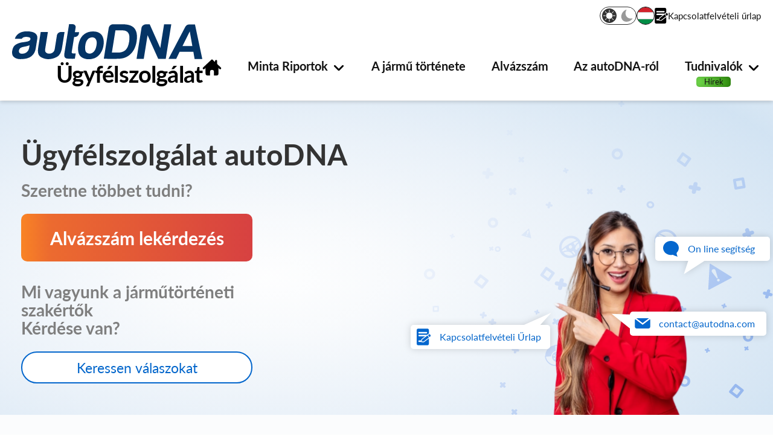

--- FILE ---
content_type: text/html; charset=UTF-8
request_url: https://support.autodna.hu/
body_size: 31233
content:

<!DOCTYPE html>
	<html lang="hu">

	<head>
			<title>&Uuml;gyf&eacute;lszolg&aacute;lat | autoDNA</title>
	<link href="/assets/css/zoom.min.css?c=1734531644" media="all" rel="stylesheet"/>
		<link href="/assets/css/critical-path.min.css?c=1763554663" media="all" rel="stylesheet"/>
	<link href="/assets/css/change-mode.min.css?c=1758623754" media="all" rel="stylesheet"/>
	<link href="/assets/css/font-size.min.css?c=1760515454" media="all" rel="stylesheet"/>
	
	<meta name="application-name" content="autoDNA Support"/>
	<meta name="keywords" content="&Uuml;gyf&eacute;lszolg&aacute;lat autoDNA, k&eacute;rd&eacute;sek &eacute;s v&aacute;laszok, inform&aacute;ci&oacute;k az autoDNA &uuml;gyf&eacute;l sz&aacute;m&aacute;ra, kapcsolatfelv&eacute;teli űrlap, Support autoDNA" />
	<meta name="description" content="Az autoDNA S&uacute;g&oacute; egy olyan hely, ahol v&aacute;laszt kaphat a jelent&eacute;ssel, sz&aacute;ml&aacute;val vagy kifizet&eacute;sekkel kapcsolatos k&eacute;rd&eacute;sekre." />
		<meta name="robots" content="index, follow"/>

 	<meta charset="utf-8">
	<meta http-equiv="content-language" content="hu"/>
	<meta http-equiv="Cache-control" content="public" max-age="2592000"/>

	<meta name="author" content="AUTODNA" />
	<meta http-equiv="X-UA-Compatible" content="IE=edge"/>
	<meta name="viewport" content="width=device-width, initial-scale=1.0, minimum-scale=1.0">


		<link rel="icon" href="/assets/images/favicons/favicon.svg?c=1733398317">
	<link rel="shortcut icon" href="/assets/images/favicons/favicon.ico?c=1733398317" />
	<link rel="icon" type="image/png" sizes="16x16" href="/assets/images/favicons/favicon-16x16.png?c=1733398317" />
	<link rel="icon" type="image/png" sizes="32x32" href="/assets/images/favicons/favicon-32x32.png?c=1733398317" />
	<link rel="icon" type="image/png" sizes="48x48" href="/assets/images/favicons/favicon-48x48.png?c=1733398317" />
	<link rel="icon" type="image/png" sizes="96x96" href="/assets/images/favicons/favicon-96x96.png?c=1733398317" />
	<link rel="icon" type="image/png" sizes="128x128" href="/assets/images/favicons/favicon-128x128.png?c=1733398317" />
	<link rel="icon" type="image/png" sizes="192x192" href="/assets/images/favicons/favicon-192x192.png?c=1733398317" />
	<link rel="icon" type="image/png" sizes="196x196" href="/assets/images/favicons/favicon-196x196.png?c=1733398317" />
		<link rel="apple-touch-icon" sizes="57x57" href="/assets/images/favicons/apple-touch-icon-57x57.png?c=1733398317" />
	<link rel="apple-touch-icon" sizes="60x60" href="/assets/images/favicons/apple-touch-icon-60x60.png?c=1733398317" />
	<link rel="apple-touch-icon" sizes="72x72" href="/assets/images/favicons/apple-touch-icon-72x72.png?c=1733398317" />
	<link rel="apple-touch-icon" sizes="76x76" href="/assets/images/favicons/apple-touch-icon-76x76.png?c=1733398317" />
	<link rel="apple-touch-icon" sizes="114x114" href="/assets/images/favicons/apple-touch-icon-114x114.png?c=1733398317" />
	<link rel="apple-touch-icon" sizes="120x120" href="/assets/images/favicons/apple-touch-icon-120x120.png?c=1733398317" />
	<link rel="apple-touch-icon" sizes="144x144" href="/assets/images/favicons/apple-touch-icon-144x144.png?c=1733398317" />
	<link rel="apple-touch-icon" sizes="152x152" href="/assets/images/favicons/apple-touch-icon-152x152.png?c=1733398317" />
	<link rel="apple-touch-icon" sizes="180x180" href="/assets/images/favicons/apple-touch-icon-180x180.png?c=1733398317" />
		<link rel="apple-touch-icon-precomposed" sizes="192x192" href="/assets/images/favicons/apple-touch-icon-192x192-precomposed.png?c=1733398317" />
		<link rel="manifest" href="/assets/images/favicons/manifest.json?c=1733398317">


	<link rel="canonical" href="https://support.autodna.hu/" />
	<link rel="alternate" hreflang="en" href="https://support.autodna.com/" />
	<link rel="alternate" hreflang="pl" href="https://support.autodna.pl/" />
	<link rel="alternate" hreflang="lt" href="https://support.autodna.lt/" />
	<link rel="alternate" hreflang="lv" href="https://support.autodna.lv/" />
	<link rel="alternate" hreflang="ru" href="https://support.autodna.ru/" />
	<link rel="alternate" hreflang="cs" href="https://support.autodna.cz/" />
	<link rel="alternate" hreflang="ro" href="https://support.autodna.ro/" />
	<link rel="alternate" hreflang="et" href="https://support.autodna.ee/" />
	<link rel="alternate" hreflang="hu" href="https://support.autodna.hu/" />
	<link rel="alternate" hreflang="sl" href="https://support.autodna.si/" />
	<link rel="alternate" hreflang="de" href="https://support.autodna.de/" />
	<link rel="alternate" hreflang="it" href="https://support.autodna.it/" />
	<link rel="alternate" hreflang="es" href="https://support.autodna.es/" />
	<link rel="alternate" hreflang="x-default" href="https://support.autodna.pl/" />
	
				
	<meta property="og:description" content="autoDNA Ügyfélszolgálat: írjon nekünk, ha kérdése van" />
	<meta property="og:image" content="https://support.autodna.hu/assets/images/images/OpenGraph/OG_ugyfelszolgalat_autoDNA.png" />
	<meta property="og:image:alt" content="OG_ugyfelszolgalat_autoDNA" />
	<meta property="og:image:height" content="628" />
	<meta property="og:image:type" content="image/png" />
	<meta property="og:image:width" content="1200" />
	<meta property="og:locale" content="hu_HU" />
	<meta property="og:locale:alternate" content="cs_CZ" />
	<meta property="og:locale:alternate" content="de_DE" />
	<meta property="og:locale:alternate" content="et_EE" />
	<meta property="og:locale:alternate" content="en_US" />
	<meta property="og:locale:alternate" content="lt_LT" />
	<meta property="og:locale:alternate" content="lv_LV" />
	<meta property="og:locale:alternate" content="pl_PL" />
	<meta property="og:locale:alternate" content="ro_RO" />
	<meta property="og:locale:alternate" content="ru_RU" />
	<meta property="og:locale:alternate" content="sl_SI" />
	<meta property="og:locale:alternate" content="es_ES" />
	<meta property="og:locale:alternate" content="it_IT" />
	<meta property="og:locale:alternate" content="pt_PT" />
	<meta property="og:site_name" content="autoDNA" />
	<meta property="og:title" content="autoDNA ügyfélszolgálat" />
	<meta property="og:type" content="website" />
	<meta property="og:url" content="https://support.autodna.hu/" />

	<!-- JQuery JS -->
	<script src="https://code.jquery.com/jquery-3.4.1.min.js" type="text/javascript" charset="utf-8" rel="preload"></script>

	
<!-- Google Tag Manager -->
<script>(function(w,d,s,l,i){ w[l]=w[l]||[];w[l].push({ 'gtm.start':
new Date().getTime(),event:'gtm.js'});var f=d.getElementsByTagName(s)[0],
j=d.createElement(s),dl=l!='dataLayer'?'&l='+l:'';j.async=true;j.src=
'https://www.googletagmanager.com/gtm.js?id='+i+dl;f.parentNode.insertBefore(j,f);
})(window,document,'script','dataLayer','GTM-WB5XFJ9');</script>
<!-- End Google Tag Manager -->
		<link href="/assets/css/header.min.css?c=1763027808" media="all" rel="stylesheet"/>
		</head>

	<body class="
		 prefers-color-scheme	">

	<noscript id="deferred-styles"></noscript>

	<script type="text/javascript">
		var loadDeferredStyles = function() { 
			var addStylesNode = document.getElementById("deferred-styles");
			var replacement = document.createElement("div");
			replacement.innerHTML = addStylesNode.textContent;
			document.body.appendChild(replacement)
			addStylesNode.parentElement.removeChild(addStylesNode);
		};

		var raf = requestAnimationFrame || mozRequestAnimationFrame ||
		webkitRequestAnimationFrame || msRequestAnimationFrame;

		if (raf) raf(function() {  window.setTimeout(loadDeferredStyles, 0); });
		else window.addEventListener('load', loadDeferredStyles);
	</script>

	
	<div class="overlay-background"></div>
	<div class="wrapper">

	
			<div class="header-placehodler"></div>
		<header class="header badges">
						<button class="header-btn header-burger header-burger_open" type="button">
				<img
					src="/assets/images/header/icon-hamburger.svg?c=1723546767"
					class="header-burger_icon header-burger_icon-open"
					alt=""
					loading="lazy"
				/>
				<span class="header-burger_txt">Menu</span>
			</button>

						<div class="header-link header-logo">
				<a href="/" title="">
					<span class="header-logo_icon"></span>
					<span class="header-logo_txt">Ügyfélszolgálat</span>
				</a>
			</div>

			<div class="header-btns--right">
								<div class="header-theme_switcher head-theme theme-switcher">
					<span class="header-theme_dot"></span>
					<button class="header-btn header-theme header-theme_light" aria-label="Világos üzemmód" type="button">
						<span class="header-theme_icon header-theme_icon-sun"></span>
					</button>

					<button class="header-btn header-theme header-theme_dark" aria-label="Sötét üzemmód" type="button">
						<span class="header-theme_icon header-theme_icon-moon"></span>
					</button>
				</div>

								<div class="header-language_wrapper head-lang header-close_wrapper lang-popup--list">
					<button class="header-btn header-language lang-popup" aria-label="Nyelv" type="button">
						<img
							src="/assets/images/header/icon-hu.svg?c=1723546767"
							alt="Nyelv"
							class="header-language_icon"
							loading="lazy"
						/>
					</button>

					<div class="header-language_list">
						<button class="header-btn header-btn-lang_close" type="button" aria-label="close_burger_aria">
							<img
								src="/assets/images/header/icon-x.svg?c=1723546767"
								class="header-login_icon-close"
								alt=""
							/>
						</button>

						<ul>
																																	<li class="header-language_item">
										<a class="header-language_link header-language_en"
											href="https://support.autodna.com/"
											>
											<img
												src="/assets/images/header/icon-en.svg?c=1723546767"
												alt="english"
												class="header-language_icon"
												loading="lazy"
											/>

											<span>angol (EN)</span>
										</a>
									</li>
																																									<li class="header-language_item">
										<a class="header-language_link header-language_pl"
											href="https://support.autodna.pl/"
											>
											<img
												src="/assets/images/header/icon-pl.svg?c=1723546767"
												alt="polski"
												class="header-language_icon"
												loading="lazy"
											/>

											<span>lengyel (PL)</span>
										</a>
									</li>
																																									<li class="header-language_item">
										<a class="header-language_link header-language_lt"
											href="https://support.autodna.lt/"
											>
											<img
												src="/assets/images/header/icon-lt.svg?c=1723546767"
												alt="lietuviešu"
												class="header-language_icon"
												loading="lazy"
											/>

											<span>litván (LT)</span>
										</a>
									</li>
																																									<li class="header-language_item">
										<a class="header-language_link header-language_lv"
											href="https://support.autodna.lv/"
											>
											<img
												src="/assets/images/header/icon-lv.svg?c=1723546767"
												alt="latvijā"
												class="header-language_icon"
												loading="lazy"
											/>

											<span>lett (LV)</span>
										</a>
									</li>
																																									<li class="header-language_item">
										<a class="header-language_link header-language_ru"
											href="https://support.autodna.ru/"
											>
											<img
												src="/assets/images/header/icon-ru.svg?c=1723546767"
												alt="pусский"
												class="header-language_icon"
												loading="lazy"
											/>

											<span>orosz (RU)</span>
										</a>
									</li>
																																									<li class="header-language_item">
										<a class="header-language_link header-language_cs"
											href="https://support.autodna.cz/"
											>
											<img
												src="/assets/images/header/icon-cs.svg?c=1723546767"
												alt="čeština"
												class="header-language_icon"
												loading="lazy"
											/>

											<span>cseh (CZ)</span>
										</a>
									</li>
																																									<li class="header-language_item">
										<a class="header-language_link header-language_ro"
											href="https://support.autodna.ro/"
											>
											<img
												src="/assets/images/header/icon-ro.svg?c=1723546767"
												alt="român"
												class="header-language_icon"
												loading="lazy"
											/>

											<span>román (RO)</span>
										</a>
									</li>
																																									<li class="header-language_item">
										<a class="header-language_link header-language_et"
											href="https://support.autodna.ee/"
											>
											<img
												src="/assets/images/header/icon-et.svg?c=1723546767"
												alt="eesti"
												class="header-language_icon"
												loading="lazy"
											/>

											<span>észt (EE)</span>
										</a>
									</li>
																																																								<li class="header-language_item">
										<a class="header-language_link header-language_sl"
											href="https://support.autodna.si/"
											>
											<img
												src="/assets/images/header/icon-si.svg?c=1727255335"
												alt="slovenski"
												class="header-language_icon"
												loading="lazy"
											/>

											<span>szlovén (SI)</span>
										</a>
									</li>
																																									<li class="header-language_item">
										<a class="header-language_link header-language_de"
											href="https://support.autodna.de/"
											>
											<img
												src="/assets/images/header/icon-de.svg?c=1723546767"
												alt="deutsch"
												class="header-language_icon"
												loading="lazy"
											/>

											<span>német (DE)</span>
										</a>
									</li>
																																									<li class="header-language_item">
										<a class="header-language_link header-language_it"
											href="https://support.autodna.it/"
											>
											<img
												src="/assets/images/header/icon-it.svg?c=1749563087"
												alt="italiano"
												class="header-language_icon"
												loading="lazy"
											/>

											<span>olasz (IT)</span>
										</a>
									</li>
																																									<li class="header-language_item">
										<a class="header-language_link header-language_es"
											href="https://support.autodna.es/"
											>
											<img
												src="/assets/images/header/icon-es.svg?c=1758708523"
												alt="español"
												class="header-language_icon"
												loading="lazy"
											/>

											<span>spanyol (ES)</span>
										</a>
									</li>
																					</ul>
					</div>
				</div>

								<div class="header-form_wrapper">
					<a class="header-form_link" href="#support-form" data-form-id="2" aria-label="header_form_link_aria">
						<span class="header-form_icon"></span>
						<span class="header-form_txt">Kapcsolatfelvételi űrlap</span>
					</a>
				</div>
			</div>

							<nav class="header-nav">
					<div class="header-scrollable-content">
										<div class="header-btn_wrapper header-btn_wrapper-close">
						<button class="header-btn header-burger header-burger_close" aria-label="close_burger_aria" type="button">
							<img
								alt="close_burger_alt"
								title="close_burger_title"
								src="/assets/images/header/icon-x.svg?c=1723546767"
								class="header-burger_icon header-burger_icon-close"
								loading="lazy"
							/>
						</button>
					</div>

					
					<ul class="header-nav-items">
																			<li class="header-nav-main header-nav-home">
								<a href="/">
																				<img
												src="/assets/images/header/icon-home.svg?c=1723546767"
												class="header-nav-home_icon"
												alt="Főoldal"
												loading="lazy"
											/>
										
																	</a>

																
																							</li>
													<li class="header-nav-main header-nav-sample_reports">
								<a >
																				<span class="header-nav_txt">
												<span class="news_label_link">Minta Riportok</span>											</span>
										
																			<span class="header-nav_arrow-icon"></span>
																	</a>

																									<div class="header-nav-links_wrapper header-nav-reports">
										<div class="left-side">
											<ul class="header-nav-reports_list">
																									<li class="header-nav-link">
														<a href="https://www.autodna.hu/minta-riportok">
															Minta Riportok														</a>
													</li>
																										<li class="header-nav-link">
														<a href="https://www.autodna.hu/minta-riportok/jarmu-tortenet-riport-autodna">
															Jármű történeti Riport														</a>
													</li>
																										<li class="header-nav-link">
														<a href="https://www.autodna.hu/minta-riportok/jarmu-tortenet-usa">
															Az amerikai j&aacute;rmű helyi t&ouml;rt&eacute;nete														</a>
													</li>
																									</ul>
										</div>

										<div class="right-side">
	<div class="header-reports_imgs">
		<div class="header-reports_imgs-back">
			<img 
				src="/assets/images/header/r-rhp.svg?c=1723546767"
				class="header-reports_img"
				loading="lazy"
			/>
			<img 
				src="/assets/images/header/r-usa.svg?c=1723546767"
				class="header-reports_img"
				loading="lazy"
			/>
		</div>
	</div>
</div>
										<div class="br-hide br-hide_reports"></div>
									</div>
								
																							</li>
													<li class="header-nav-main header-nav-vehicle_history">
								<a href="https://www.autodna.hu/jarmu-tortenet">
																				<span class="header-nav_txt">
												<span class="news_label_link">A jármű története</span>											</span>
										
																	</a>

																
																							</li>
													<li class="header-nav-main header-nav-vin_nr">
								<a href="https://www.autodna.hu/alvazszam">
																				<span class="header-nav_txt">
												<span class="news_label_link">Alvázszám</span>											</span>
										
																	</a>

																
																							</li>
													<li class="header-nav-main header-nav-about_us">
								<a href="https://www.autodna.hu/ceg/az-autodna-rol">
																				<span class="header-nav_txt">
												<span class="news_label_link">Az autoDNA-ról</span>											</span>
										
																	</a>

																
																							</li>
													<li class="header-nav-main header-nav-learn_more news_label_green">
								<a >
																				<span class="header-nav_txt">
												<span class="news_label_link">Tudnival&oacute;k</span>
<span class="news_label" style="background-image: linear-gradient(to right, #71D94C , #308C0E);color:white;">Hírek</span>											</span>
										
																			<span class="header-nav_arrow-icon"></span>
																	</a>

																
																									<div class="header-nav-links_wrapper header-nav-more">
										<ul class="header-nav-more_wrapper"><li class="header-nav-group"><a><span class="news_label_link">Hogyan ellenőrizze</span></a></li><li class="header-nav-link"><a href="https://www.autodna.hu/alvazszam-lekerdezes"><span class="news_label_link">Alvázszám lekérdezés</span></a></li><li class="header-nav-link"><a href="https://www.autodna.hu/hogyan-rendelhetem-meg"><span class="news_label_link">Hogyan rendelhetem meg?</span></a></li><li class="header-nav-link"><a href="https://www.autodna.hu/alvazszam-dekoder"><span class="news_label_link">Alvázszám Dekóder</span></a></li></ul><ul class="header-nav-more_wrapper"><li class="header-nav-group"><a><span class="news_label_link">Média</span></a></li><li class="header-nav-link"><a href="https://www.autodna.hu/blog"><span class="news_label_link">Blog</span>
<span class="news_label" style="background-image: linear-gradient(to right, #71D94C , #308C0E);color:white;">Hírek</span></a></li></ul><ul class="header-nav-more_wrapper"><li class="header-nav-group"><a><span class="news_label_link">Üzleti</span></a></li><li class="header-nav-link"><a href="https://afilio.autodna.hu/"><span class="news_label_link">Partneri Program</span></a></li><li class="header-nav-link"><a href="https://www.autodna.hu/ceg/partnerek-felulet"><span class="news_label_link">Együttműködés</span></a></li></ul><ul class="header-nav-more_wrapper"><li class="header-nav-group"><a><span class="news_label_link">Cég</span></a></li><li class="header-nav-link"><a href="https://www.autodna.hu/ceg/az-autodna-rol/#career"><span class="news_label_link">Karrier</span></a></li><li class="header-nav-link"><a href="https://www.autodna.hu/ceg/partnerek"><span class="news_label_link">Partnereink</span></a></li><li class="header-nav-link"><a href="https://support.autodna.hu/"><span class="news_label_link">Ügyfélszolgálat</span></a></li></ul>
																															<ul class="header-nav-more_wrapper header-customer_info">
												<li class="header-nav-group"><a>Ügyfélszolgálat</a></li>

																																				<li>
  <button
    type="button"
    class="footer-chat-button"
    aria-label="Chat"
    title="Chat"
    onclick="openLiveChat();"
  >
  <img  alt="" class="footer-contact-icon footer-contact-icon--chat" src="/assets/images/footer/chat.svg?c=1734531644" />
  <span class="footer-contact-txt footer-contact-chat">On line segítség</span>
  </button>
</li>												<li>
  <a class="click-form" href="#support-form" data-form-id="2">
    <img  alt="" class="footer-contact-icon footer-contact-icon--form" src="/assets/images/footer/form.svg?c=1734531644" /><span class="footer-contact-txt footer-contact-form">Kapcsolatfelvételi Űrlap</span>
  </a>
</li>												<li>
  <a class="click-email" href="mailto:contact@autodna.com">
    <img  alt="" class="footer-contact-icon footer-contact-icon--email" src="/assets/images/footer/email.svg?c=1734531644" /><span class="footer-contact-txt footer-contact-email">contact@autodna.com</span>
  </a>
</li>											</ul>
										
										<div class="small_light_badge light"></div>										<div class="br-hide br-hide_more"></div>
									</div>
															</li>
											</ul>

										<div class="header-language_wrapper burger-lang header-close_wrapper lang-collapse--list">
						<button class="header-btn header-language lang-collapse" aria-label="Nyelv" type="button">
							<img
								src="/assets/images/header/icon-hu.svg?c=1723546767"
								alt="Nyelv"
								class="header-language_icon"
								loading="lazy"
							/>
						</button>

						<ul class="header-language_list">
																																	<li class="header-language_item">
										<a class="header-language_link header-language_en"
											href="https://support.autodna.com/"
											>
											<img
												src="/assets/images/header/icon-en.svg?c=1723546767"
												alt="english"
												class="header-language_icon"
												loading="lazy"
											/>

																						<span>angol (EN)</span>
										</a>
									</li>
																																									<li class="header-language_item">
										<a class="header-language_link header-language_pl"
											href="https://support.autodna.pl/"
											>
											<img
												src="/assets/images/header/icon-pl.svg?c=1723546767"
												alt="polski"
												class="header-language_icon"
												loading="lazy"
											/>

																						<span>lengyel (PL)</span>
										</a>
									</li>
																																									<li class="header-language_item">
										<a class="header-language_link header-language_lt"
											href="https://support.autodna.lt/"
											>
											<img
												src="/assets/images/header/icon-lt.svg?c=1723546767"
												alt="lietuviešu"
												class="header-language_icon"
												loading="lazy"
											/>

																						<span>litván (LT)</span>
										</a>
									</li>
																																									<li class="header-language_item">
										<a class="header-language_link header-language_lv"
											href="https://support.autodna.lv/"
											>
											<img
												src="/assets/images/header/icon-lv.svg?c=1723546767"
												alt="latvijā"
												class="header-language_icon"
												loading="lazy"
											/>

																						<span>lett (LV)</span>
										</a>
									</li>
																																									<li class="header-language_item">
										<a class="header-language_link header-language_ru"
											href="https://support.autodna.ru/"
											>
											<img
												src="/assets/images/header/icon-ru.svg?c=1723546767"
												alt="pусский"
												class="header-language_icon"
												loading="lazy"
											/>

																						<span>orosz (RU)</span>
										</a>
									</li>
																																									<li class="header-language_item">
										<a class="header-language_link header-language_cs"
											href="https://support.autodna.cz/"
											>
											<img
												src="/assets/images/header/icon-cs.svg?c=1723546767"
												alt="čeština"
												class="header-language_icon"
												loading="lazy"
											/>

																						<span>cseh (CZ)</span>
										</a>
									</li>
																																									<li class="header-language_item">
										<a class="header-language_link header-language_ro"
											href="https://support.autodna.ro/"
											>
											<img
												src="/assets/images/header/icon-ro.svg?c=1723546767"
												alt="român"
												class="header-language_icon"
												loading="lazy"
											/>

																						<span>román (RO)</span>
										</a>
									</li>
																																									<li class="header-language_item">
										<a class="header-language_link header-language_et"
											href="https://support.autodna.ee/"
											>
											<img
												src="/assets/images/header/icon-et.svg?c=1723546767"
												alt="eesti"
												class="header-language_icon"
												loading="lazy"
											/>

																						<span>észt (EE)</span>
										</a>
									</li>
																																																								<li class="header-language_item">
										<a class="header-language_link header-language_sl"
											href="https://support.autodna.si/"
											>
											<img
												src="/assets/images/header/icon-si.svg?c=1727255335"
												alt="slovenski"
												class="header-language_icon"
												loading="lazy"
											/>

																						<span>szlovén (SI)</span>
										</a>
									</li>
																																									<li class="header-language_item">
										<a class="header-language_link header-language_de"
											href="https://support.autodna.de/"
											>
											<img
												src="/assets/images/header/icon-de.svg?c=1723546767"
												alt="deutsch"
												class="header-language_icon"
												loading="lazy"
											/>

																						<span>német (DE)</span>
										</a>
									</li>
																																									<li class="header-language_item">
										<a class="header-language_link header-language_it"
											href="https://support.autodna.it/"
											>
											<img
												src="/assets/images/header/icon-it.svg?c=1749563087"
												alt="italiano"
												class="header-language_icon"
												loading="lazy"
											/>

																						<span>olasz (IT)</span>
										</a>
									</li>
																																									<li class="header-language_item">
										<a class="header-language_link header-language_es"
											href="https://support.autodna.es/"
											>
											<img
												src="/assets/images/header/icon-es.svg?c=1758708523"
												alt="español"
												class="header-language_icon"
												loading="lazy"
											/>

																						<span>spanyol (ES)</span>
										</a>
									</li>
																					</ul>
					</div>

										<div class="header-theme_switcher burger-theme theme-switcher">
						<span class="header-theme_dot"></span>
						<button class="header-btn header-theme header-theme_light" aria-label="Világos üzemmód" type="button">
							<span class="header-theme_icon header-theme_icon-sun"></span>
						</button>

						<button class="header-btn header-theme header-theme_dark" aria-label="Sötét üzemmód" type="button">
							<span class="header-theme_icon header-theme_icon-moon"></span>
						</button>
					</div>
				</div>
			</nav>
		</header>

				<section class="container-wide support-image cp0 ">
			<div class="overlay-support">
				<div class="support-hero search-check">
	<div class="support-heading">
		<h1 class="support-hero-h1">
			<strong>Ügyfélszolgálat autoDNA</strong>
		</h1>

		<h2 class="support-hero-p">
			<strong>Szeretne többet tudni?</strong>
		</h2>
	</div>
  <section class="vin_check_container">
    <button type="button" class="show_vin_check show">Alvázszám lekérdezés</button>
    <link href="/assets/css/vin_check.min.css?c=1763027808" media="all" rel="stylesheet"/>
	
<section id="static-search" data-link="https://www.autodna.hu" class="">
	<div class="form">
		<div class="container-autodna">

			
			<section class="vin-check-full vin is-set-full-check ">
				<div class="vin-form H">
					<form
						method="get"
						id="vin-form-home"
						action="https://www.autodna.hu/vin"
						data-vin-action="https://www.autodna.hu/vin"						data-reg-action="https://www.autodna.hu/reg"						class="full-car-checker">
													<div class="checker-switch">
								<div class="checker-wrapper">
									<input
										type="radio"
										id="radio-vin"
										name="check"
										value="vin"
										class="checker-radio-input"
										checked										disabled />
									<label for="radio-vin" class="radio-label radio-label-vin disabled">VIN szám</label>

									<input
										type="radio"
										id="radio-reg"
										name="check"
										value="reg"
										class="checker-radio-input"
																				disabled />
									<label for="radio-reg" class="radio-label radio-label-reg disabled">Rendszámtábla</label>

									<span class="checker-placeholder">
										VIN szám									</span>
								</div>
								<section class="modal-cta">
									<button class="modal-btn" type="button">
										<img alt="info" src="/assets/images/layout/tooltipv2.svg?c=1737360188" />
										<span>Mi az alvázszám?</span>
										<span>Hol található?</span>
									</button>
								</section>
							</div>
						
						<div class="checker-input-wrapper">
																													<div class="country-select
						hidden 
											">
									<div class="country-select-trigger ">
										<img class="country-icon-eu" src="/assets/images/layout/icon-ue.svg?c=1737360188" alt="">
										<div class="country-code-container">
											<span class="country-code" data-value="H">
												H											</span>
																					</div>
									</div>
																	</div>

								<input
									type="hidden"
									class="country-input"
									name="country"
									value="H" />
							
							<label for="vin-reg-input" class="vin-input-label ">
								<span class="chunk-wrapper">
									<span class="first-chunk"></span>
									<span class="separator hidden">&nbsp;</span>
									<span class="second-chunk"></span>
								</span>
																	<span class="vin-label ">Alvázszám megadása</span>
									<span class="reg-label hidden">Adja meg a rendszámot</span>
															</label>

							<input
								id="vin-reg-input"
								type="text"
								class="vin-input "
								name="vin"
								value=""
								maxlength="17"
								data-gtm-vinform="input"
								data-expired-type="reg"
								data-expired-value=""
																data-vin-value=""
								data-reg-value=""
								 />

							<div class="vin-form-info">
																	<div class="red-error">
										<span class="vin-red-error "><p class="invalid_vin"><b>Ön érvénytelen alvázszámot adott meg.</b></p>
<p class="reasons">Lehetséges hibák:</p>
<ol class="reasons_list">
    <li class="reasons_typo">elírás a sorozatban</li>
    <li class="reasons_nvalid">nem létező alvázszámot autóra kapott ajánlatot</li>
    <li class="reasons_seller">hibás alvázszámot kapott az eladótól</li>
</ol>
<p class="remember">Ne feledje: mielőtt beírná a VIN-t, ellenőrizze újra a dokumentumokból is.</p>
<div class="close_msg">
    <div class="close_error">
        <div class="close_text">Zárja be ezt az üzenetet</div><div class="close_image"></div>
    </div>
</div></span>
										<span class="reg-red-error hidden">
											<span class="reg-red-error-1 hidden"><p class="invalid_vin"><b>A megadott rendszámjegy érvénytelen.</b></p>
<p class="reasons">Lehetséges okok:</p>
<ol class="reasons_list">
    <li class="reasons_typo">előfordulhat, hogy elírás van a rendszámban</li>
    <li class="reasons_nvalid">a megadott rendszámjegy érvénytelen a vizsgált ajánlatban</li>
    <li class="reasons_seller">az eladó érvénytelen rendszámjegyet adott meg</li>
</ol>
<p class="remember">Ne feledje: mielőtt megadja a rendszámjegyet, ellenőrizze azt a dokumentumokkal szemben.</p>
<div class="close_msg">
    <div class="close_error">
        <div class="close_text">Zárja be ezt az üzenetet</div><div class="close_image"></div>
    </div>
</div></span>
											<span class="reg-red-error-2 hidden"><p class="invalid_vin"><b>Nem találtak regisztrációs számot, vagy a regisztrációs szám elavult.</b></p>
<p class="reasons">Ellenőrizze, hogy a regisztrációs szám aktuális -e, vagy írja be a VIN számot.</p>
<div class="close_msg">
    <div class="close_error">
        <div class="close_text">Zárja be ezt az üzenetet</div><div class="close_image"></div>
    </div>
</div></span>
											<span class="reg-red-error-3 hidden"><p class="invalid_vin"><b>Elnézést, de a szolgáltatás jelenleg nem elérhető.</b></p>
<p class="reasons">Kérjük, próbálja újra néhány másodperc múlva. Köszönjük a türelmét. Elnézést kérünk a kellemetlenségért.</p>
<div class="close_msg">
    <div class="close_error">
        <div class="close_text">Zárja be ezt az üzenetet</div><div class="close_image"></div>
    </div>
</div></span>
										</span>
									</div>
									<div class="green-information hidden">
										<span class="vin-green-information "><p class="invalid_vin"><b>Lérkek add meg a leelenőrizrndő autó alvázszámát!</b></p>
                    <p class="reasons">Az alvázszám 17 karakterből áll nem lehet benne  I (i), O (o) i Q (q) betű.
                       Az alvázszámot a FORGAMI ENGEDÉLY-ben  és az autón, típustól függően különböző helyken találhatod meg.
                    </p>
                    <p><a target="_blank" href="https://www.autodna.hu/alvazszam">Tudj meg többet az alvázszámról!</a></p>
                    <p class="remember"><strong>Ne feledd!</strong> - lekérdezés előtt dupplán ellenőrizd az alvázszámot!</p>
                    <div class="close_msg">
                        <div class="close_error">
                            <div class="close_text">Üzenet lezárása.</div>
                            <div class="close_image"></div>
                        </div>
                    </div></span>
										<span class="reg-green-information hidden"><p class="invalid_vin"><b>Adja meg a jármű történetének ellenőrzéséhez a kívánt rendszámot.</b></p>

<div class="close_msg">
  <div class="close_error">
       <div class="close_text">Zárja be ezt az üzenetet</div>
       <div class="close_image"></div>
   </div>
</div></span>
									</div>
															</div>

							<button
								type="submit"
								class="vin-btn"
								data-vin-value="Alvázszám lekérdezés"								data-reg-value="Ellenőrizze a járművet"								disabled>
								Alvázszám lekérdezés							</button>
						</div>
					</form>
					<section class="modal-cta">
						<button class="modal-btn" type="button">
							<img alt="info" src="/assets/images/layout/tooltipv2.svg?c=1737360188" />
							<span>Mi az alvázszám?</span>
							<span>Hol található?</span>
						</button>
					</section>
				</div>
			</section>

			
		</div>
	</div>
</section>

<section class="what-is-vin-modal what-modal">
	<div class="vin-modal">
		<seciton class="header"><button class="close-modal"><img src="/assets/images/layout/icon-x.svg?c=1737360188" alt="cross"/></button></seciton>
		<section class="what-is">
			<div class="icon"><img src="/assets/images/layout/whatis.svg?c=1737360188" alt="co to jest numer vin"/></div>
				<div class="text">
					<div class="head"><span>Mi a VIN szám?</span></div>
					<span class="content">A <span class="bold">VIN</span> (jármű -azonosító szám) egy egyedi azonosító, amelyet az egyes járművekhez rendeltek. 17 karakterből áll, amelyek információkat tartalmaznak a márkáról, a modellről, a gyártási évről és a jármű jellegzetes tulajdonságairól. A VIN -számot a jármű előzményeinek nyomon követésére használják, például javítások, műszaki ellenőrzések és balesetek. Ez egy kulcsfontosságú elem a vásárlás előtti műszaki állapot és a jármű előzményeinek ellenőrzése során.</span>
					<div class="anchor"><a href="https://www.autodna.hu/alvazszam"><span>Tudjon meg többet a VIN -ről</span><img src="/assets/images/layout/modal-arrow.svg?c=1737360188" alt="cross"/></a></div>
				</div>
		</section>
		<section class="where-is">
			<div class="icon"><img src="/assets/images/layout/whereis.svg?c=1737360188" alt="gdzie znaleźć"/></div>
			<div class="text">
					<div class="head"><span>Hol találhat egy vin számot?</span></div>
					<span class="content">A <span class="bold">VIN -számot</span> a testhez tartósan kapcsolódó elemekre helyezik. Általában a vezető oldalán, a szervizkönyvben, a motor oldalán és más helyeken találhatja meg, amelyet az autómárka gyakran kondicionál. Ha nem találja meg a motorháztető alatt, akkor a csomagtartóban, az utasszállító kabinban, a küszöbön, az első szeptemberi fészekben, az első felfüggesztés oszlopának fészkén, a padlóban az utastérben keresse meg. Vagy a műszerfal.</span>
					<div class="anchor"><a href="https://www.autodna.hu/alvazszam"><span>Tudjon meg többet a VIN -ről</span><img src="/assets/images/layout/modal-arrow.svg?c=1737360188" alt="cross"/></a></div>
				</div>
		</section>
	</div>
</section>

<section class="what-is-vin-modal tip-modal">
	<div class="vin-modal">
		<seciton class="header"><button class="close-modal tip"><img src="/assets/images/layout/icon-x.svg?c=1737360188" alt="cross"/></button></seciton>
		<section class="what-is">
			<div class="icon"><img src="/assets/images/layout/tip.svg?c=1737360188" alt="co to jest numer vin"/></div>
				<div class="text">
					<div class="head"><span>Tipp</span></div>
					<span class="content">Az online hirdetések vásárlóinak csaknem <span class="red">20&#37;</span> -ának volt problémája a VIN -szám megszerzésével az eladótól.</span>
					<span class="content second">Körülbelül egy nyitott kísérlet az autó történetének elrejtésére, és a járművezetők több mint <span class="red">10&#37;</span> -a találkozott olyan helyzetbe, amikor az eladó helytelen vagy hamis vin számot tett közzé a reklámban.</span>
				</div>
		</section>
	</div>
</section>


<script type="text/javascript">
	window.addEventListener('load', () => { 
		const btns = [...document.querySelectorAll('.modal-cta .modal-btn')]
		const modals = [...document.querySelectorAll('section.what-is-vin-modal')]
		const closeBtns = [...document.querySelectorAll('section.what-is-vin-modal button.close-modal')]
		const innerModal = [...document.querySelectorAll('.vin-modal')]

		for (let btn of btns) { 
			btn.addEventListener('click', (e) => { 
				if (btn.classList.contains('tip')) { 
					modals[1].classList.add('show')
				} else { 
					modals[0].classList.add('show')
				}
			})
		}

		for (let btn of closeBtns) { 
			btn.addEventListener('click', (e) => { 
				if (btn.classList.contains('tip')) { 
					modals[1].classList.remove('show')
				} else { 
					modals[0].classList.remove('show')
				}
			})
		}

		for (let modal of modals) { 
			modal.addEventListener('click', () => { 
				modal.classList.remove('show')
			})
		}
		for (let modal of innerModal) { 
			modal.addEventListener('click', (e) => { 
				e.stopPropagation()
			})
		}

		const show_btn_check = document.querySelector('button.show_vin_check')
		const form_check = document.querySelector('#static-search')

		const show_btn_search = document.querySelector('button.show_support-search')
		const form_search = document.querySelector('.input-search.background')

		show_btn_check.addEventListener('click', () => { 
			show_btn_check.classList.remove('show')
			form_check.classList.add('show')

			show_btn_search.classList.add('show')
			form_search.classList.remove('show')
		})

		show_btn_search.addEventListener('click', () => { 
			show_btn_search.classList.remove('show')
			form_search.classList.add('show')

			show_btn_check.classList.add('show')
			form_check.classList.remove('show')
		})
	})
</script>

<script src="/assets/js/vin-reg-checker.min.js?c=1737360188" type="text/javascript" charset="utf-8"></script>
	  </section>
  <div class="hero-img">
	  <ul class="hero-contact">
      
              <li class="hero-contact-li hero-contact-chat">
          <ul class="hero-bubble">
            <li>
  <button
    type="button"
    class="footer-chat-button"
    aria-label="Chat"
    title="Chat"
    onclick="openLiveChat();"
  >
  <img  alt="" class="footer-contact-icon footer-contact-icon--chat" src="/assets/images/footer/chat.svg?c=1734531644" />
  <span class="footer-contact-txt footer-contact-chat">On line segítség</span>
  </button>
</li>          </ul>
        </li>
      
              <li class="hero-contact-li hero-contact-form">
          <ul class="hero-bubble">
            <li>
  <a class="click-form" href="#support-form" data-form-id="2">
    <img  alt="" class="footer-contact-icon footer-contact-icon--form" src="/assets/images/footer/form.svg?c=1734531644" /><span class="footer-contact-txt footer-contact-form">Kapcsolatfelvételi Űrlap</span>
  </a>
</li>          </ul>
        </li>
      
              <li class="hero-contact-li hero-contact-email">
          <ul class="hero-bubble">
            <li>
  <a class="click-email" href="mailto:contact@autodna.com">
    <img  alt="" class="footer-contact-icon footer-contact-icon--email" src="/assets/images/footer/email.svg?c=1734531644" /><span class="footer-contact-txt footer-contact-email">contact@autodna.com</span>
  </a>
</li>          </ul>
        </li>
          </ul>

    <picture class="hero-person">
      <source srcset="/assets/images/hero/person-desktop.webp?c=1734531644" media="(min-width: 1280px)" />
      <img loading="lazy" class="hero-person" src="/assets/images/hero/person-mobile.webp?c=1734531644" alt="">
    </picture>
  </div>

  <section class="support-search-container">
  <div class="support-heading">
		<h2 class="support-hero-p">
			<strong>Mi vagyunk a járműtörténeti szakértők<br>
Kérdése van?</strong>
		</h2>
	</div>
    <button type="button" class="show_support-search show">Keressen válaszokat</button>
    <div class="input-search background ">
      <form
        method="get"
        action="https://support.autodna.hu/search"
        class="support-search-form"
      >
        <div class="search-input-wrapper">
          <label for="search-input" class="sr-only">Írja be a szót</label>
          <input
            id="search-input"
            type="text"
            class="search-input"
            name="q"
            placeholder="Írja be a szót"
            data-placeholder-a="Írja be a kérdését"
            data-placeholder-b="Írja be a témát"
            data-placeholder-c="Írja be a problémát"
            data-placeholder-d="Írja be a szót"
            autocomplete="off"
          />

          <div
            id="search_tips"
            style="display: none;"
          >
            <span class="search_tips--h">
              Javasolt keresések:            </span>
            <ul id="search_tips_list"></ul>
            <div id="control-point"></div>
          </div>
        </div>


        <button type="submit" class="search-btn">
          <span>Keressen válaszokat</span>
        </button>
      </form>
    </div>
  </section>

	</div>
			</div>
		</section>
		<param id="recaptcha_sitekey" value="6LeqBkMrAAAAAMFf_yigEFk6aFNI9Gx6bOsbNKx9" >
		<input type="hidden" class="site_key"  />

<section class="container-wide support-main">
  		<div class="content">
						<div class="container-support">
  <div class="support-home">
    <h2 class="support-faq--h2 faq-answers-title">
      <strong>Gyakran ismételt kérdések</strong>
    </h2>

    
    <div class="support-category">
      <ul class="support-nav nav-categories">
                  <li class="support-nav--item faq-cat--0 faq-cat--active">
            <img
              class="support-category--img"
              src="https://support.autodna.hu/assets/images/qa/gradient/pierwsze-kroki.svg?c=1731491599"
              alt="" title=""
            >
            <span class="support-category--title">
              Első lépések            </span>
          </li>
                  <li class="support-nav--item faq-cat--1 ">
            <img
              class="support-category--img"
              src="https://support.autodna.hu/assets/images/qa/gradient/przed.svg?c=1731491599"
              alt="" title=""
            >
            <span class="support-category--title">
              A jelentés megvásárlása előtt            </span>
          </li>
                  <li class="support-nav--item faq-cat--2 ">
            <img
              class="support-category--img"
              src="https://support.autodna.hu/assets/images/qa/gradient/moje-platnosci.svg?c=1734439875"
              alt="" title=""
            >
            <span class="support-category--title">
              Vevőszolgálat és fizetés.            </span>
          </li>
                  <li class="support-nav--item faq-cat--3 ">
            <img
              class="support-category--img"
              src="https://support.autodna.hu/assets/images/qa/gradient/raporty-2.svg?c=1731491599"
              alt="" title=""
            >
            <span class="support-category--title">
              autoDNA Járműtörténeti Jelentések            </span>
          </li>
                  <li class="support-nav--item faq-cat--4 ">
            <img
              class="support-category--img"
              src="https://support.autodna.hu/assets/images/qa/gradient/moje-konto.svg?c=1734439894"
              alt="" title=""
            >
            <span class="support-category--title">
              Az én autoDNA fiókom            </span>
          </li>
              </ul>
    </div>

          <div class="faq-main-list faq-list faq-list--0 faq-list--active">

        
                              <div class="faq-item faq-item--0">
              <div class="faq-question--wrapper">
                <h3 class="faq-question">
                  <img class="faq-question--icon" src="/assets/images/icons/icon-arrow.svg?c=1734531644" alt="">
                  <span class="faq-question--txt">Mennyibe kerül a jelentés?</span>
                </h3>
              </div>

              <div class="faq-answer--wrap">
                <div class="faq-answer--height">
                  <div class="faq-answer">
                    <p>A jelentés típusától függően az árak a következők:  
<ul style="list-style-type: inherit;">
  <li>autoDNA Járműtörténeti Riport: 8999 Ft / jelentés</li>
  <li>2 jelentés csomag autoDNA: 13 999 Ft (6999 Ft / jelentés, megtakarítás: 3999 Ft)</li>
  <li>3 jelentés csomag autoDNA: 18 999 Ft (6333 Ft / jelentés, megtakarítás: 7998 Ft)</li>
  <li>autoDNA USA Riport: 0 Ft.*</li>
</ul>
<p>*az autoDNA Járműtörténeti Jelentés megvásárlásával.</p>
<p><strong>Érvényességi idő:</strong> 90 nap</p>
</p>
                    <div class="help-form view-article">
                      <div class="accept-answer buttons-answers">
                        <p class="help-question">
                          Hasznos volt a válasz?                        </p>
                        <div class="help-question-buttons">
                          <button class="support_result yes" data-value="yes" data-question="1">
                            IGEN                          </button>
                          <button class="support_result no" data-value="no" data-question="1">
                            NEM                          </button>
                        </div>
                      </div>

                      <p class="help-thanks">
                        Köszönjük véleményét!                      </p>
                    </div>
                  </div>

                                      <div class="faq-answer--icon">
                      <img loading="lazy" class="" src="https://support.autodna.hu/assets/images/qa/gradient/value-report.svg?c=1731491599" alt="Egy dokumentum és egy érme, amely azt jelképezi, hogy mennyibe kerül egy autoDNA-jelentés." title="Egy dokumentum és egy érme, amely azt jelképezi, hogy mennyibe kerül egy autoDNA-jelentés." />
                    </div>
                                  </div>
              </div>
            </div>
                      <div class="faq-item faq-item--1">
              <div class="faq-question--wrapper">
                <h3 class="faq-question">
                  <img class="faq-question--icon" src="/assets/images/icons/icon-arrow.svg?c=1734531644" alt="">
                  <span class="faq-question--txt">Milyen információkat kaphatok a jelentéstől?</span>
                </h3>
              </div>

              <div class="faq-answer--wrap">
                <div class="faq-answer--height">
                  <div class="faq-answer">
                    <p>Az autoDNA járműtörténeti jelentés megvásárlása előtt megjelenítjük az adott alvázszámhoz rendelkezésre álló információkat, amelyeket a jelentés fizetős változatának megvásárlása után kap meg.</p>
<p>Ha a vásárlás előtt valamelyik szakaszban (pl. járműtörténet) hiányoznak bejegyzések, az azt jelenti, hogy a fizetős változat megvásárlása után ezek nem lesznek elérhetők.</p>
<p>Szeretne többet megtudni jelentéseinkről? Kattintson <a href="https://www.autodna.hu/minta-riportok"target="_blank">ide.</a></p>
<p>Javasoljuk, hogy minden alkalommal ellenőrizze, amikor az információk elérhetők. Ez a lépés ingyenes, és megtudhatjuk, hogy a fizetős verzióban milyen információk szerepelhetnek.</p>
<p>Egy jármű ellenőrzése nem csak az előzményekről, a futásteljesítményről vagy a balesetekről szól. Hanem a gyári konfigurációjának, a karosszéria színének, a felszereltségének, a célpiacnak és még sok másnak az ellenőrzéséről is.</p>
                    <div class="help-form view-article">
                      <div class="accept-answer buttons-answers">
                        <p class="help-question">
                          Hasznos volt a válasz?                        </p>
                        <div class="help-question-buttons">
                          <button class="support_result yes" data-value="yes" data-question="2">
                            IGEN                          </button>
                          <button class="support_result no" data-value="no" data-question="2">
                            NEM                          </button>
                        </div>
                      </div>

                      <p class="help-thanks">
                        Köszönjük véleményét!                      </p>
                    </div>
                  </div>

                                      <div class="faq-answer--icon">
                      <img loading="lazy" class="" src="https://support.autodna.hu/assets/images/qa/gradient/information-report.svg?c=1731491598" alt="Az autoDNA-jelentésekben szereplő részletes járműinformációk áttekintése." title="Az autoDNA-jelentésekben szereplő részletes járműinformációk áttekintése." />
                    </div>
                                  </div>
              </div>
            </div>
                      <div class="faq-item faq-item--2">
              <div class="faq-question--wrapper">
                <h3 class="faq-question">
                  <img class="faq-question--icon" src="/assets/images/icons/icon-arrow.svg?c=1734531644" alt="">
                  <span class="faq-question--txt">Milyen járművekre kérhető jelentés?</span>
                </h3>
              </div>

              <div class="faq-answer--wrap">
                <div class="faq-answer--height">
                  <div class="faq-answer">
                    <p>A jelentés minden olyan járműre (személygépkocsi, tehergépkocsi, pótkocsi, busz, motorkerékpár, segédmotoros kerékpár) megvásárolható, amely az ISO-3779 szabvány szerinti 17 karakteres alvázszámmal rendelkezik.</p>

<p>Az alvázszámmal kapcsolatos további információk <a href="https://www.autodna.hu/alvazszam"target="_blank">itt.</a></p>
                    <div class="help-form view-article">
                      <div class="accept-answer buttons-answers">
                        <p class="help-question">
                          Hasznos volt a válasz?                        </p>
                        <div class="help-question-buttons">
                          <button class="support_result yes" data-value="yes" data-question="3">
                            IGEN                          </button>
                          <button class="support_result no" data-value="no" data-question="3">
                            NEM                          </button>
                        </div>
                      </div>

                      <p class="help-thanks">
                        Köszönjük véleményét!                      </p>
                    </div>
                  </div>

                                      <div class="faq-answer--icon">
                      <img loading="lazy" class="" src="https://support.autodna.hu/assets/images/qa/gradient/vehicles.svg?c=1731491599" alt="Autók és motorkerékpárok, amelyekhez járműtörténeti jelentés vásárolható az alvázszám alapján." title="Autók és motorkerékpárok, amelyekhez járműtörténeti jelentés vásárolható az alvázszám alapján." />
                    </div>
                                  </div>
              </div>
            </div>
                      <div class="faq-item faq-item--3">
              <div class="faq-question--wrapper">
                <h3 class="faq-question">
                  <img class="faq-question--icon" src="/assets/images/icons/icon-arrow.svg?c=1734531644" alt="">
                  <span class="faq-question--txt">Hogyan fizethetem ki a jelentést?</span>
                </h3>
              </div>

              <div class="faq-answer--wrap">
                <div class="faq-answer--height">
                  <div class="faq-answer">
                    <p>A jelentésekért a következő fizetési módokon fizethet a weboldalunkon:</p>

<ul style="list-style-type: inherit;">
 <li>Hitelkártyák</li>
<li> Kupon</li>
 <li>Paypal</li>
</ul>

<p>
Ha hagyományos banki átutalással szeretne fizetni a jelentésért, kattintson a „Tovább a pénztárhoz” gombra, és válassza a PayU fizetési módot, majd kattintson a „Vásárlás és fizetés most” gombra. A következő lépésben meg kell jelennie a rendelkezésre álló fizetési módoknak. Kattintson a „Hagyományos átutalás” gombra - meg kell jelennie az átutalási megbízáshoz szükséges adatoknak.
</p>
                    <div class="help-form view-article">
                      <div class="accept-answer buttons-answers">
                        <p class="help-question">
                          Hasznos volt a válasz?                        </p>
                        <div class="help-question-buttons">
                          <button class="support_result yes" data-value="yes" data-question="5">
                            IGEN                          </button>
                          <button class="support_result no" data-value="no" data-question="5">
                            NEM                          </button>
                        </div>
                      </div>

                      <p class="help-thanks">
                        Köszönjük véleményét!                      </p>
                    </div>
                  </div>

                                      <div class="faq-answer--icon">
                      <img loading="lazy" class="" src="https://support.autodna.hu/assets/images/qa/gradient/pay.svg?c=1731491598" alt="Fizetési módok az autoDNA jelentéshez (online, hitelkártya, utalvány, PayPal, banki átutalás)." title="Fizetési módok az autoDNA jelentéshez (online, hitelkártya, utalvány, PayPal, banki átutalás)." />
                    </div>
                                  </div>
              </div>
            </div>
                      <div class="faq-item faq-item--4">
              <div class="faq-question--wrapper">
                <h3 class="faq-question">
                  <img class="faq-question--icon" src="/assets/images/icons/icon-arrow.svg?c=1734531644" alt="">
                  <span class="faq-question--txt">Hogyan ellenőrizhetem a járműtörténetet az autoDNA segítségével?</span>
                </h3>
              </div>

              <div class="faq-answer--wrap">
                <div class="faq-answer--height">
                  <div class="faq-answer">
                    <p> <strong> 1. lépés </strong> - Írja be a 17 karakterből álló VIN-t az "VIN megadása" mezőbe, és kattintson a "VIN ellenőrzése" gombra. </p>
<p> <strong> 2. lépés </strong> - Megnyílik egy oldal, amelyen az Ön által ellenőrzött VIN-számmal kapcsolatos információk elérhetők. </p>
<p> <strong> 3. lépés </strong> - Ön dönti el, hogy meg kívánja-e vásárolni az összes rendelkezésre álló jelentést a megadott VIN-hez, a jelentést bele kell tennie a bevásárló kosárba! </p>
<p> <strong> 4. lépés </strong> - Kattintson a „Fizetés most” gombra a jobb oldali termékkosárban, és máris a következő lépésre lép.</p>
<p> <strong> 5. lépés </strong> - Jelentkezzen be a webhelyre, például közösségi bejelentkezésen keresztül (Facebook, Gmail), vagy regisztráljon a webhelyen. Megadja azt az e-mail címet, amelyre a megrendelt termékeket megkapja.
</p>
<p> <strong> 6. lépés </strong> - Válassza ki a fizetési módot. A vásárlás után e-mailben kap egy visszaigazolást a fizetésről. </p>
<p> <strong> 7. lépés </strong> - Az ellenőrzött járműre vonatkozó jelentést/jelentéseket online megtekintheti, emellett elküldjük a regisztráció során megadott e-mail címre. </p>
                    <div class="help-form view-article">
                      <div class="accept-answer buttons-answers">
                        <p class="help-question">
                          Hasznos volt a válasz?                        </p>
                        <div class="help-question-buttons">
                          <button class="support_result yes" data-value="yes" data-question="6">
                            IGEN                          </button>
                          <button class="support_result no" data-value="no" data-question="6">
                            NEM                          </button>
                        </div>
                      </div>

                      <p class="help-thanks">
                        Köszönjük véleményét!                      </p>
                    </div>
                  </div>

                                      <div class="faq-answer--icon">
                      <img loading="lazy" class="" src="https://support.autodna.hu/assets/images/qa/gradient/check-the-vehicle.svg?c=1731491598" alt="Piros autó, nagyító és doboz az alvázszámhoz. A grafika a jármű autoDNA-ban történő ellenőrzését szimbolizálja." title="Piros autó, nagyító és doboz az alvázszámhoz. A grafika a jármű autoDNA-ban történő ellenőrzését szimbolizálja." />
                    </div>
                                  </div>
              </div>
            </div>
                      <div class="faq-item faq-item--5">
              <div class="faq-question--wrapper">
                <h3 class="faq-question">
                  <img class="faq-question--icon" src="/assets/images/icons/icon-arrow.svg?c=1734531644" alt="">
                  <span class="faq-question--txt">Mennyit kell várnom a jelentés megérkezésére?</span>
                </h3>
              </div>

              <div class="faq-answer--wrap">
                <div class="faq-answer--height">
                  <div class="faq-answer">
                    <p> Automatikusan megkapja, miután megkapta a fizetési igazolást e-mailben. A fizetések módoktól függően ez akár néhány percet is igénybe venhet. </p><p><strong>A PDF-jelentést a vásárlás után legfeljebb 90 napig is letölheti. </strong> Ehhez <strong> kérjük, jelentkezzen be az autoDNA.hu címre a regisztráció során megadott e-mail címmel </strong>, és válassza ki az ikonot a fő jobb felső sarkában. oldalt. A jelentés letölthető a <strong> "az Én jelentésem" </strong> lapon. </p>
                    <div class="help-form view-article">
                      <div class="accept-answer buttons-answers">
                        <p class="help-question">
                          Hasznos volt a válasz?                        </p>
                        <div class="help-question-buttons">
                          <button class="support_result yes" data-value="yes" data-question="8">
                            IGEN                          </button>
                          <button class="support_result no" data-value="no" data-question="8">
                            NEM                          </button>
                        </div>
                      </div>

                      <p class="help-thanks">
                        Köszönjük véleményét!                      </p>
                    </div>
                  </div>

                                      <div class="faq-answer--icon">
                      <img loading="lazy" class="" src="https://support.autodna.hu/assets/images/qa/gradient/waiting-report.svg?c=1731491599" alt="autoDNA óra és jelentés. Szimbolizálja a várakozási időt és a PDF-jelentés elérhetőségét a vásárlástól számított 90 napig." title="autoDNA óra és jelentés. Szimbolizálja a várakozási időt és a PDF-jelentés elérhetőségét a vásárlástól számított 90 napig." />
                    </div>
                                  </div>
              </div>
            </div>
                      <div class="faq-item faq-item--6">
              <div class="faq-question--wrapper">
                <h3 class="faq-question">
                  <img class="faq-question--icon" src="/assets/images/icons/icon-arrow.svg?c=1734531644" alt="">
                  <span class="faq-question--txt">Hogyan kaphatok számlát?</span>
                </h3>
              </div>

              <div class="faq-answer--wrap">
                <div class="faq-answer--height">
                  <div class="faq-answer">
                    A számlát automatikusan megkapod minden egyes jelentés vásárlásakor, miután a fizetés rögzítésre került: <br />- e-mailben, a vásárlás során megadott címre <br />- a saját autoDNA fiókodba - a "Saját elszámolás" fülre
                    <div class="help-form view-article">
                      <div class="accept-answer buttons-answers">
                        <p class="help-question">
                          Hasznos volt a válasz?                        </p>
                        <div class="help-question-buttons">
                          <button class="support_result yes" data-value="yes" data-question="19">
                            IGEN                          </button>
                          <button class="support_result no" data-value="no" data-question="19">
                            NEM                          </button>
                        </div>
                      </div>

                      <p class="help-thanks">
                        Köszönjük véleményét!                      </p>
                    </div>
                  </div>

                                      <div class="faq-answer--icon">
                      <img loading="lazy" class="" src="https://support.autodna.hu/assets/images/qa/gradient/how-to-receive-invoice.svg?c=1731491598" alt="Dokumentum és érme ikon, amely azt szimbolizálja, hogyan kaphat számlát az autoDNA jelentés megvásárlása után." title="Dokumentum és érme ikon, amely azt szimbolizálja, hogyan kaphat számlát az autoDNA jelentés megvásárlása után." />
                    </div>
                                  </div>
              </div>
            </div>
                        </div>
          <div class="faq-main-list faq-list faq-list--1 ">

        
                              <div class="faq-item faq-item--0">
              <div class="faq-question--wrapper">
                <h3 class="faq-question">
                  <img class="faq-question--icon" src="/assets/images/icons/icon-arrow.svg?c=1734531644" alt="">
                  <span class="faq-question--txt">Mennyibe kerül a jelentés?</span>
                </h3>
              </div>

              <div class="faq-answer--wrap">
                <div class="faq-answer--height">
                  <div class="faq-answer">
                    <p>A jelentés típusától függően az árak a következők:  
<ul style="list-style-type: inherit;">
  <li>autoDNA Járműtörténeti Riport: 8999 Ft / jelentés</li>
  <li>2 jelentés csomag autoDNA: 13 999 Ft (6999 Ft / jelentés, megtakarítás: 3999 Ft)</li>
  <li>3 jelentés csomag autoDNA: 18 999 Ft (6333 Ft / jelentés, megtakarítás: 7998 Ft)</li>
  <li>autoDNA USA Riport: 0 Ft.*</li>
</ul>
<p>*az autoDNA Járműtörténeti Jelentés megvásárlásával.</p>
<p><strong>Érvényességi idő:</strong> 90 nap</p>
</p>
                    <div class="help-form view-article">
                      <div class="accept-answer buttons-answers">
                        <p class="help-question">
                          Hasznos volt a válasz?                        </p>
                        <div class="help-question-buttons">
                          <button class="support_result yes" data-value="yes" data-question="1">
                            IGEN                          </button>
                          <button class="support_result no" data-value="no" data-question="1">
                            NEM                          </button>
                        </div>
                      </div>

                      <p class="help-thanks">
                        Köszönjük véleményét!                      </p>
                    </div>
                  </div>

                                      <div class="faq-answer--icon">
                      <img loading="lazy" class="" src="https://support.autodna.hu/assets/images/qa/gradient/value-report.svg?c=1731491599" alt="Egy dokumentum és egy érme, amely azt jelképezi, hogy mennyibe kerül egy autoDNA-jelentés." title="Egy dokumentum és egy érme, amely azt jelképezi, hogy mennyibe kerül egy autoDNA-jelentés." />
                    </div>
                                  </div>
              </div>
            </div>
                      <div class="faq-item faq-item--1">
              <div class="faq-question--wrapper">
                <h3 class="faq-question">
                  <img class="faq-question--icon" src="/assets/images/icons/icon-arrow.svg?c=1734531644" alt="">
                  <span class="faq-question--txt">Milyen információkat kaphatok a jelentéstől?</span>
                </h3>
              </div>

              <div class="faq-answer--wrap">
                <div class="faq-answer--height">
                  <div class="faq-answer">
                    <p>Az autoDNA járműtörténeti jelentés megvásárlása előtt megjelenítjük az adott alvázszámhoz rendelkezésre álló információkat, amelyeket a jelentés fizetős változatának megvásárlása után kap meg.</p>
<p>Ha a vásárlás előtt valamelyik szakaszban (pl. járműtörténet) hiányoznak bejegyzések, az azt jelenti, hogy a fizetős változat megvásárlása után ezek nem lesznek elérhetők.</p>
<p>Szeretne többet megtudni jelentéseinkről? Kattintson <a href="https://www.autodna.hu/minta-riportok"target="_blank">ide.</a></p>
<p>Javasoljuk, hogy minden alkalommal ellenőrizze, amikor az információk elérhetők. Ez a lépés ingyenes, és megtudhatjuk, hogy a fizetős verzióban milyen információk szerepelhetnek.</p>
<p>Egy jármű ellenőrzése nem csak az előzményekről, a futásteljesítményről vagy a balesetekről szól. Hanem a gyári konfigurációjának, a karosszéria színének, a felszereltségének, a célpiacnak és még sok másnak az ellenőrzéséről is.</p>
                    <div class="help-form view-article">
                      <div class="accept-answer buttons-answers">
                        <p class="help-question">
                          Hasznos volt a válasz?                        </p>
                        <div class="help-question-buttons">
                          <button class="support_result yes" data-value="yes" data-question="2">
                            IGEN                          </button>
                          <button class="support_result no" data-value="no" data-question="2">
                            NEM                          </button>
                        </div>
                      </div>

                      <p class="help-thanks">
                        Köszönjük véleményét!                      </p>
                    </div>
                  </div>

                                      <div class="faq-answer--icon">
                      <img loading="lazy" class="" src="https://support.autodna.hu/assets/images/qa/gradient/information-report.svg?c=1731491598" alt="Az autoDNA-jelentésekben szereplő részletes járműinformációk áttekintése." title="Az autoDNA-jelentésekben szereplő részletes járműinformációk áttekintése." />
                    </div>
                                  </div>
              </div>
            </div>
                      <div class="faq-item faq-item--2">
              <div class="faq-question--wrapper">
                <h3 class="faq-question">
                  <img class="faq-question--icon" src="/assets/images/icons/icon-arrow.svg?c=1734531644" alt="">
                  <span class="faq-question--txt">Milyen járművekre kérhető jelentés?</span>
                </h3>
              </div>

              <div class="faq-answer--wrap">
                <div class="faq-answer--height">
                  <div class="faq-answer">
                    <p>A jelentés minden olyan járműre (személygépkocsi, tehergépkocsi, pótkocsi, busz, motorkerékpár, segédmotoros kerékpár) megvásárolható, amely az ISO-3779 szabvány szerinti 17 karakteres alvázszámmal rendelkezik.</p>

<p>Az alvázszámmal kapcsolatos további információk <a href="https://www.autodna.hu/alvazszam"target="_blank">itt.</a></p>
                    <div class="help-form view-article">
                      <div class="accept-answer buttons-answers">
                        <p class="help-question">
                          Hasznos volt a válasz?                        </p>
                        <div class="help-question-buttons">
                          <button class="support_result yes" data-value="yes" data-question="3">
                            IGEN                          </button>
                          <button class="support_result no" data-value="no" data-question="3">
                            NEM                          </button>
                        </div>
                      </div>

                      <p class="help-thanks">
                        Köszönjük véleményét!                      </p>
                    </div>
                  </div>

                                      <div class="faq-answer--icon">
                      <img loading="lazy" class="" src="https://support.autodna.hu/assets/images/qa/gradient/vehicles.svg?c=1731491599" alt="Autók és motorkerékpárok, amelyekhez járműtörténeti jelentés vásárolható az alvázszám alapján." title="Autók és motorkerékpárok, amelyekhez járműtörténeti jelentés vásárolható az alvázszám alapján." />
                    </div>
                                  </div>
              </div>
            </div>
                      <div class="faq-item faq-item--3">
              <div class="faq-question--wrapper">
                <h3 class="faq-question">
                  <img class="faq-question--icon" src="/assets/images/icons/icon-arrow.svg?c=1734531644" alt="">
                  <span class="faq-question--txt">Hogyan fizethetem ki a jelentést?</span>
                </h3>
              </div>

              <div class="faq-answer--wrap">
                <div class="faq-answer--height">
                  <div class="faq-answer">
                    <p>A jelentésekért a következő fizetési módokon fizethet a weboldalunkon:</p>

<ul style="list-style-type: inherit;">
 <li>Hitelkártyák</li>
<li> Kupon</li>
 <li>Paypal</li>
</ul>

<p>
Ha hagyományos banki átutalással szeretne fizetni a jelentésért, kattintson a „Tovább a pénztárhoz” gombra, és válassza a PayU fizetési módot, majd kattintson a „Vásárlás és fizetés most” gombra. A következő lépésben meg kell jelennie a rendelkezésre álló fizetési módoknak. Kattintson a „Hagyományos átutalás” gombra - meg kell jelennie az átutalási megbízáshoz szükséges adatoknak.
</p>
                    <div class="help-form view-article">
                      <div class="accept-answer buttons-answers">
                        <p class="help-question">
                          Hasznos volt a válasz?                        </p>
                        <div class="help-question-buttons">
                          <button class="support_result yes" data-value="yes" data-question="5">
                            IGEN                          </button>
                          <button class="support_result no" data-value="no" data-question="5">
                            NEM                          </button>
                        </div>
                      </div>

                      <p class="help-thanks">
                        Köszönjük véleményét!                      </p>
                    </div>
                  </div>

                                      <div class="faq-answer--icon">
                      <img loading="lazy" class="" src="https://support.autodna.hu/assets/images/qa/gradient/pay.svg?c=1731491598" alt="Fizetési módok az autoDNA jelentéshez (online, hitelkártya, utalvány, PayPal, banki átutalás)." title="Fizetési módok az autoDNA jelentéshez (online, hitelkártya, utalvány, PayPal, banki átutalás)." />
                    </div>
                                  </div>
              </div>
            </div>
                      <div class="faq-item faq-item--4">
              <div class="faq-question--wrapper">
                <h3 class="faq-question">
                  <img class="faq-question--icon" src="/assets/images/icons/icon-arrow.svg?c=1734531644" alt="">
                  <span class="faq-question--txt">Hogyan ellenőrizhetem a járműtörténetet az autoDNA segítségével?</span>
                </h3>
              </div>

              <div class="faq-answer--wrap">
                <div class="faq-answer--height">
                  <div class="faq-answer">
                    <p> <strong> 1. lépés </strong> - Írja be a 17 karakterből álló VIN-t az "VIN megadása" mezőbe, és kattintson a "VIN ellenőrzése" gombra. </p>
<p> <strong> 2. lépés </strong> - Megnyílik egy oldal, amelyen az Ön által ellenőrzött VIN-számmal kapcsolatos információk elérhetők. </p>
<p> <strong> 3. lépés </strong> - Ön dönti el, hogy meg kívánja-e vásárolni az összes rendelkezésre álló jelentést a megadott VIN-hez, a jelentést bele kell tennie a bevásárló kosárba! </p>
<p> <strong> 4. lépés </strong> - Kattintson a „Fizetés most” gombra a jobb oldali termékkosárban, és máris a következő lépésre lép.</p>
<p> <strong> 5. lépés </strong> - Jelentkezzen be a webhelyre, például közösségi bejelentkezésen keresztül (Facebook, Gmail), vagy regisztráljon a webhelyen. Megadja azt az e-mail címet, amelyre a megrendelt termékeket megkapja.
</p>
<p> <strong> 6. lépés </strong> - Válassza ki a fizetési módot. A vásárlás után e-mailben kap egy visszaigazolást a fizetésről. </p>
<p> <strong> 7. lépés </strong> - Az ellenőrzött járműre vonatkozó jelentést/jelentéseket online megtekintheti, emellett elküldjük a regisztráció során megadott e-mail címre. </p>
                    <div class="help-form view-article">
                      <div class="accept-answer buttons-answers">
                        <p class="help-question">
                          Hasznos volt a válasz?                        </p>
                        <div class="help-question-buttons">
                          <button class="support_result yes" data-value="yes" data-question="6">
                            IGEN                          </button>
                          <button class="support_result no" data-value="no" data-question="6">
                            NEM                          </button>
                        </div>
                      </div>

                      <p class="help-thanks">
                        Köszönjük véleményét!                      </p>
                    </div>
                  </div>

                                      <div class="faq-answer--icon">
                      <img loading="lazy" class="" src="https://support.autodna.hu/assets/images/qa/gradient/check-the-vehicle.svg?c=1731491598" alt="Piros autó, nagyító és doboz az alvázszámhoz. A grafika a jármű autoDNA-ban történő ellenőrzését szimbolizálja." title="Piros autó, nagyító és doboz az alvázszámhoz. A grafika a jármű autoDNA-ban történő ellenőrzését szimbolizálja." />
                    </div>
                                  </div>
              </div>
            </div>
                      <div class="faq-item faq-item--5">
              <div class="faq-question--wrapper">
                <h3 class="faq-question">
                  <img class="faq-question--icon" src="/assets/images/icons/icon-arrow.svg?c=1734531644" alt="">
                  <span class="faq-question--txt">Mennyit kell várnom a jelentés megérkezésére?</span>
                </h3>
              </div>

              <div class="faq-answer--wrap">
                <div class="faq-answer--height">
                  <div class="faq-answer">
                    <p> Automatikusan megkapja, miután megkapta a fizetési igazolást e-mailben. A fizetések módoktól függően ez akár néhány percet is igénybe venhet. </p><p><strong>A PDF-jelentést a vásárlás után legfeljebb 90 napig is letölheti. </strong> Ehhez <strong> kérjük, jelentkezzen be az autoDNA.hu címre a regisztráció során megadott e-mail címmel </strong>, és válassza ki az ikonot a fő jobb felső sarkában. oldalt. A jelentés letölthető a <strong> "az Én jelentésem" </strong> lapon. </p>
                    <div class="help-form view-article">
                      <div class="accept-answer buttons-answers">
                        <p class="help-question">
                          Hasznos volt a válasz?                        </p>
                        <div class="help-question-buttons">
                          <button class="support_result yes" data-value="yes" data-question="8">
                            IGEN                          </button>
                          <button class="support_result no" data-value="no" data-question="8">
                            NEM                          </button>
                        </div>
                      </div>

                      <p class="help-thanks">
                        Köszönjük véleményét!                      </p>
                    </div>
                  </div>

                                      <div class="faq-answer--icon">
                      <img loading="lazy" class="" src="https://support.autodna.hu/assets/images/qa/gradient/waiting-report.svg?c=1731491599" alt="autoDNA óra és jelentés. Szimbolizálja a várakozási időt és a PDF-jelentés elérhetőségét a vásárlástól számított 90 napig." title="autoDNA óra és jelentés. Szimbolizálja a várakozási időt és a PDF-jelentés elérhetőségét a vásárlástól számított 90 napig." />
                    </div>
                                  </div>
              </div>
            </div>
                      <div class="faq-item faq-item--6">
              <div class="faq-question--wrapper">
                <h3 class="faq-question">
                  <img class="faq-question--icon" src="/assets/images/icons/icon-arrow.svg?c=1734531644" alt="">
                  <span class="faq-question--txt">Mit jelent a "Kérem adjon meg érvényes alvázszámot" utasítás?</span>
                </h3>
              </div>

              <div class="faq-answer--wrap">
                <div class="faq-answer--height">
                  <div class="faq-answer">
                    <p> Minden olyan járműről kérhető jelentés (pl. autók, teherautók, buszok, motorkerékpárok, mopedek), amelynek alvátszáma 17 karakterből áll és ISO-3779 szabványos. </p><p> Az alvázszámról további információt alálhat a <a href="https://www.autodna.hu/alvazszam"target="_blank"> itt</a>.</p><p> A "Valós VIN-szám megadása" riasztás valószínűleg azért jelent meg, mert <strong> a megadott VIN-szám nem felel meg az ISO &ndash </strong> szabványnak. </p>
<p> Kérjük, kétszer ellenőrizze a VIN számot, hogy megbizonyosodjon arról, hogy pontos-e? </p>
                    <div class="help-form view-article">
                      <div class="accept-answer buttons-answers">
                        <p class="help-question">
                          Hasznos volt a válasz?                        </p>
                        <div class="help-question-buttons">
                          <button class="support_result yes" data-value="yes" data-question="9">
                            IGEN                          </button>
                          <button class="support_result no" data-value="no" data-question="9">
                            NEM                          </button>
                        </div>
                      </div>

                      <p class="help-thanks">
                        Köszönjük véleményét!                      </p>
                    </div>
                  </div>

                                      <div class="faq-answer--icon">
                      <img loading="lazy" class="" src="https://support.autodna.hu/assets/images/qa/gradient/enter-correct-vin.svg?c=1731491598" alt="A rossz VIN-számmal és piros felkiáltójellel ellátott ikon az ISO-3779 szabványnak való meg nem felelést jelzi." title="A rossz VIN-számmal és piros felkiáltójellel ellátott ikon az ISO-3779 szabványnak való meg nem felelést jelzi." />
                    </div>
                                  </div>
              </div>
            </div>
                      <div class="faq-item faq-item--7">
              <div class="faq-question--wrapper">
                <h3 class="faq-question">
                  <img class="faq-question--icon" src="/assets/images/icons/icon-arrow.svg?c=1734531644" alt="">
                  <span class="faq-question--txt">Hogyan használhatok kedvezménykódot?</span>
                </h3>
              </div>

              <div class="faq-answer--wrap">
                <div class="faq-answer--height">
                  <div class="faq-answer">
                    <p> A kedvezménykód használatához kérjük <strong> fogadja el a kedvezménykódok Általános Szerződési Feltételeit </strong>; Ha a "A fizetés" gombra kattint, megjelenik egy felugró ablak, amely megjeleníti a fizetési módokat. Meglátja a jobb oldali "Van kedvezményes kódja?"</strong>. </p><p> Ha rákattin az opcióra, akkor megjelenik egy <strong> ablak, ahol a kedvezményes kódot meg lehet adni. Az "Ellenőrzés" gombra kattintva ez le tudja ellenőrizni. A Bevásárló kosárban a kedvezményes ár fog megjelenni. </strong> Kérjük, kattintson a "Fizetés most" gombra, miután megerősítette a kódot, hogy megrendelje a jelentést. </p>
                    <div class="help-form view-article">
                      <div class="accept-answer buttons-answers">
                        <p class="help-question">
                          Hasznos volt a válasz?                        </p>
                        <div class="help-question-buttons">
                          <button class="support_result yes" data-value="yes" data-question="10">
                            IGEN                          </button>
                          <button class="support_result no" data-value="no" data-question="10">
                            NEM                          </button>
                        </div>
                      </div>

                      <p class="help-thanks">
                        Köszönjük véleményét!                      </p>
                    </div>
                  </div>

                                      <div class="faq-answer--icon">
                      <img loading="lazy" class="" src="https://support.autodna.hu/assets/images/qa/gradient/code.svg?c=1732173262" alt="Kupon és olló ikon - az autoDNA-nál egy kedvezménykód használatát szimbolizálja." title="Kupon és olló ikon - az autoDNA-nál egy kedvezménykód használatát szimbolizálja." />
                    </div>
                                  </div>
              </div>
            </div>
                      <div class="faq-item faq-item--8">
              <div class="faq-question--wrapper">
                <h3 class="faq-question">
                  <img class="faq-question--icon" src="/assets/images/icons/icon-arrow.svg?c=1734531644" alt="">
                  <span class="faq-question--txt">Hogyan használhatok kupont?</span>
                </h3>
              </div>

              <div class="faq-answer--wrap">
                <div class="faq-answer--height">
                  <div class="faq-answer">
                    <p>Ha utalvánnyal szeretne fizetni, válassza az utalványt fizetési módként, és írja be a vonalkód melletti űrlapot, majd kattintson a „Vásárlás és fizetés most” gombra a jelentés megrendeléséhez.</p>
                    <div class="help-form view-article">
                      <div class="accept-answer buttons-answers">
                        <p class="help-question">
                          Hasznos volt a válasz?                        </p>
                        <div class="help-question-buttons">
                          <button class="support_result yes" data-value="yes" data-question="11">
                            IGEN                          </button>
                          <button class="support_result no" data-value="no" data-question="11">
                            NEM                          </button>
                        </div>
                      </div>

                      <p class="help-thanks">
                        Köszönjük véleményét!                      </p>
                    </div>
                  </div>

                                      <div class="faq-answer--icon">
                      <img loading="lazy" class="" src="https://support.autodna.hu/assets/images/qa/gradient/voucher.svg?c=1731491599" alt="Ajándékutalvány ikon - az autoDNA-nál történő utalványfizetést szimbolizálja." title="Ajándékutalvány ikon - az autoDNA-nál történő utalványfizetést szimbolizálja." />
                    </div>
                                  </div>
              </div>
            </div>
                        </div>
          <div class="faq-main-list faq-list faq-list--2 ">

        
                              <div class="faq-item faq-item--0">
              <div class="faq-question--wrapper">
                <h3 class="faq-question">
                  <img class="faq-question--icon" src="/assets/images/icons/icon-arrow.svg?c=1734531644" alt="">
                  <span class="faq-question--txt">Mikor kapom meg a jelentést?</span>
                </h3>
              </div>

              <div class="faq-answer--wrap">
                <div class="faq-answer--height">
                  <div class="faq-answer">
                    <p>A jelentés automatikusan elkészül és elküldésre kerül az Ön e-mail címére, amint a kifizetés megtörtént. A kiválasztott módszertől függően ez néhány percet vehet igénybe.</p>

<p>A jelentés PDF formátumban is letölthető a megvásárlástól számított 90 napig. Ehhez jelentkezzen be a weboldalra a regisztráció során megadott e-mail címével. Válassza a kezdőlapon a képernyő jobb felső sarkában található ikont. A „Saját jelentések” alatt - a jelentés letölthető lesz.</p>

<p><strong>Nem látja a jelentését? <a href="#support-form"> Vegye fel velünk </a></strong> a kapcsolatot! Ha lehetséges, csatolja a fizetési visszaigazolást is.</p>
                    <div class="help-form view-article">
                      <div class="accept-answer buttons-answers">
                        <p class="help-question">
                          Hasznos volt a válasz?                        </p>
                        <div class="help-question-buttons">
                          <button class="support_result yes" data-value="yes" data-question="4">
                            IGEN                          </button>
                          <button class="support_result no" data-value="no" data-question="4">
                            NEM                          </button>
                        </div>
                      </div>

                      <p class="help-thanks">
                        Köszönjük véleményét!                      </p>
                    </div>
                  </div>

                                      <div class="faq-answer--icon">
                      <img loading="lazy" class="" src="https://support.autodna.hu/assets/images/qa/gradient/date-receipt-report.svg?c=1731491598" alt="Naptár és autoDNA jelentés. Az ikon jelképezi a jelentés elérhetőségét a fizetés után." title="Naptár és autoDNA jelentés. Az ikon jelképezi a jelentés elérhetőségét a fizetés után." />
                    </div>
                                  </div>
              </div>
            </div>
                      <div class="faq-item faq-item--1">
              <div class="faq-question--wrapper">
                <h3 class="faq-question">
                  <img class="faq-question--icon" src="/assets/images/icons/icon-arrow.svg?c=1734531644" alt="">
                  <span class="faq-question--txt">Hol láthatom a jelentést?</span>
                </h3>
              </div>

              <div class="faq-answer--wrap">
                <div class="faq-answer--height">
                  <div class="faq-answer">
                    <p> A jelentést automatikusan generáljuk és e-mailben is elküldjük Önnek, amint a fizetés megérkezik fiókunkba. </p><p> A jelentés a vásárlástól további 90 napig PDF formátumban megőrizzük. A PDF-jelentés letöltéséhez kérjük, jelentkezzen be az autoDNA.hu-ra a regisztráció során megadott e-mail címmel. Kérem, válassza ki a főoldal jobb felső sarkában látható ikont. A jelentés elérhető lesz letöltésre a "az Én riportom" részben. </p>
                    <div class="help-form view-article">
                      <div class="accept-answer buttons-answers">
                        <p class="help-question">
                          Hasznos volt a válasz?                        </p>
                        <div class="help-question-buttons">
                          <button class="support_result yes" data-value="yes" data-question="12">
                            IGEN                          </button>
                          <button class="support_result no" data-value="no" data-question="12">
                            NEM                          </button>
                        </div>
                      </div>

                      <p class="help-thanks">
                        Köszönjük véleményét!                      </p>
                    </div>
                  </div>

                                      <div class="faq-answer--icon">
                      <img loading="lazy" class="" src="https://support.autodna.hu/assets/images/qa/gradient/where-is-report.svg?c=1734439781" alt="Az autoDNA logóval ellátott számítógép ikon - azt jelképezi, hogy hol tekinthető meg a járműtörténeti jelentés." title="Az autoDNA logóval ellátott számítógép ikon - azt jelképezi, hogy hol tekinthető meg a járműtörténeti jelentés." />
                    </div>
                                  </div>
              </div>
            </div>
                      <div class="faq-item faq-item--2">
              <div class="faq-question--wrapper">
                <h3 class="faq-question">
                  <img class="faq-question--icon" src="/assets/images/icons/icon-arrow.svg?c=1734531644" alt="">
                  <span class="faq-question--txt">Le tudom tölteni a korábban vásárolt jelentéseimet?</span>
                </h3>
              </div>

              <div class="faq-answer--wrap">
                <div class="faq-answer--height">
                  <div class="faq-answer">
                    <p> A jelentést automatikusan generálják és e-mailben elküldjük a regisztráció során megadott címre, amint a fizetés megérkezik a fiókunkba. </p>
<p> <strong> A jelentés letölthető PDF formátumban a vásárlástól 90 napig. 60. nap után már nem lehet a letölteni, mert le fog járni. </strong> </p>
                    <div class="help-form view-article">
                      <div class="accept-answer buttons-answers">
                        <p class="help-question">
                          Hasznos volt a válasz?                        </p>
                        <div class="help-question-buttons">
                          <button class="support_result yes" data-value="yes" data-question="14">
                            IGEN                          </button>
                          <button class="support_result no" data-value="no" data-question="14">
                            NEM                          </button>
                        </div>
                      </div>

                      <p class="help-thanks">
                        Köszönjük véleményét!                      </p>
                    </div>
                  </div>

                                      <div class="faq-answer--icon">
                      <img loading="lazy" class="" src="https://support.autodna.hu/assets/images/qa/gradient/older-report.svg?c=1734439849" alt="autoDNA jelentés ikon és nyilak - a jelentés elérhetőségét jelképezi a vásárlást követő 90 napig." title="autoDNA jelentés ikon és nyilak - a jelentés elérhetőségét jelképezi a vásárlást követő 90 napig." />
                    </div>
                                  </div>
              </div>
            </div>
                      <div class="faq-item faq-item--3">
              <div class="faq-question--wrapper">
                <h3 class="faq-question">
                  <img class="faq-question--icon" src="/assets/images/icons/icon-arrow.svg?c=1734531644" alt="">
                  <span class="faq-question--txt">Mit kell tennem, ha a jelentésben műszaki hiba adódik? </span>
                </h3>
              </div>

              <div class="faq-answer--wrap">
                <div class="faq-answer--height">
                  <div class="faq-answer">
                    Ha technikai problémával kapcsolatos üzenet jelenik meg, használhatja <a href="#support-form"><strong>Kapcsolatfelvételi Űrlapunkat</strong></a>. Az űrlapon válassza ki a bejelentés tárgyát: "Technika" és adja meg az érintett jármű alvázszámát.
                    <div class="help-form view-article">
                      <div class="accept-answer buttons-answers">
                        <p class="help-question">
                          Hasznos volt a válasz?                        </p>
                        <div class="help-question-buttons">
                          <button class="support_result yes" data-value="yes" data-question="17">
                            IGEN                          </button>
                          <button class="support_result no" data-value="no" data-question="17">
                            NEM                          </button>
                        </div>
                      </div>

                      <p class="help-thanks">
                        Köszönjük véleményét!                      </p>
                    </div>
                  </div>

                                      <div class="faq-answer--icon">
                      <img loading="lazy" class="" src="https://support.autodna.hu/assets/images/qa/gradient/technical-problem.svg?c=1731491599" alt="Egy járműjavító kulcsot ábrázoló ikon, amely egy műszaki problémaüzenet jelentését szimbolizálja." title="Egy járműjavító kulcsot ábrázoló ikon, amely egy műszaki problémaüzenet jelentését szimbolizálja." />
                    </div>
                                  </div>
              </div>
            </div>
                      <div class="faq-item faq-item--4">
              <div class="faq-question--wrapper">
                <h3 class="faq-question">
                  <img class="faq-question--icon" src="/assets/images/icons/icon-arrow.svg?c=1734531644" alt="">
                  <span class="faq-question--txt">Hogyan kaphatok számlát?</span>
                </h3>
              </div>

              <div class="faq-answer--wrap">
                <div class="faq-answer--height">
                  <div class="faq-answer">
                    A számlát automatikusan megkapod minden egyes jelentés vásárlásakor, miután a fizetés rögzítésre került: <br />- e-mailben, a vásárlás során megadott címre <br />- a saját autoDNA fiókodba - a "Saját elszámolás" fülre
                    <div class="help-form view-article">
                      <div class="accept-answer buttons-answers">
                        <p class="help-question">
                          Hasznos volt a válasz?                        </p>
                        <div class="help-question-buttons">
                          <button class="support_result yes" data-value="yes" data-question="19">
                            IGEN                          </button>
                          <button class="support_result no" data-value="no" data-question="19">
                            NEM                          </button>
                        </div>
                      </div>

                      <p class="help-thanks">
                        Köszönjük véleményét!                      </p>
                    </div>
                  </div>

                                      <div class="faq-answer--icon">
                      <img loading="lazy" class="" src="https://support.autodna.hu/assets/images/qa/gradient/how-to-receive-invoice.svg?c=1731491598" alt="Dokumentum és érme ikon, amely azt szimbolizálja, hogyan kaphat számlát az autoDNA jelentés megvásárlása után." title="Dokumentum és érme ikon, amely azt szimbolizálja, hogyan kaphat számlát az autoDNA jelentés megvásárlása után." />
                    </div>
                                  </div>
              </div>
            </div>
                      <div class="faq-item faq-item--5">
              <div class="faq-question--wrapper">
                <h3 class="faq-question">
                  <img class="faq-question--icon" src="/assets/images/icons/icon-arrow.svg?c=1734531644" alt="">
                  <span class="faq-question--txt">Mikor kapom meg a számlát?</span>
                </h3>
              </div>

              <div class="faq-answer--wrap">
                <div class="faq-answer--height">
                  <div class="faq-answer">
                    <p>A számla automatikusan generálódik, és <strong>a fizetés könyvelésétől számított 72 órán belül</strong> e-mailben kerül elküldésre a vásárlás során megadott címre, valamint az autoDNA fiókodba a "Saját elszámolásaim" fülre.</p>
                    <div class="help-form view-article">
                      <div class="accept-answer buttons-answers">
                        <p class="help-question">
                          Hasznos volt a válasz?                        </p>
                        <div class="help-question-buttons">
                          <button class="support_result yes" data-value="yes" data-question="53">
                            IGEN                          </button>
                          <button class="support_result no" data-value="no" data-question="53">
                            NEM                          </button>
                        </div>
                      </div>

                      <p class="help-thanks">
                        Köszönjük véleményét!                      </p>
                    </div>
                  </div>

                                      <div class="faq-answer--icon">
                      <img loading="lazy" class="" src="https://support.autodna.hu/assets/images/qa/gradient/date-receipt-invoice.svg?c=1731491598" alt="Ikon, amely megmutatja, hogy mikor kapom meg a számlát az autoDNA-nál történő vásárlás után (legfeljebb 72 órával a fizetés feladása után)." title="Ikon, amely megmutatja, hogy mikor kapom meg a számlát az autoDNA-nál történő vásárlás után (legfeljebb 72 órával a fizetés feladása után)." />
                    </div>
                                  </div>
              </div>
            </div>
                      <div class="faq-item faq-item--6">
              <div class="faq-question--wrapper">
                <h3 class="faq-question">
                  <img class="faq-question--icon" src="/assets/images/icons/icon-arrow.svg?c=1734531644" alt="">
                  <span class="faq-question--txt">Hol találom a számlát?</span>
                </h3>
              </div>

              <div class="faq-answer--wrap">
                <div class="faq-answer--height">
                  <div class="faq-answer">
                    <p>A számlát PDF formátumban megtalálod az e-mail fiókodban, amelyet a jelentés vásárlása során adtál meg - ellenőrizd a beérkezett üzeneteket és a SPAM mappát is.</p> <p>Ezenkívül a számla 90 napig letölthető a jelentés vásárlásától számítva a "Saját elszámolásaim" fül alatt, az autoDNA fiókodban, amelyet a vásárlás során használtál – jelentkezz be az autoDNA fiókodba, lépj a "Saját elszámolásaim" fülre, és kattints a számla linkjére, amely PDF formátumban letöltődik.</p>
                    <div class="help-form view-article">
                      <div class="accept-answer buttons-answers">
                        <p class="help-question">
                          Hasznos volt a válasz?                        </p>
                        <div class="help-question-buttons">
                          <button class="support_result yes" data-value="yes" data-question="54">
                            IGEN                          </button>
                          <button class="support_result no" data-value="no" data-question="54">
                            NEM                          </button>
                        </div>
                      </div>

                      <p class="help-thanks">
                        Köszönjük véleményét!                      </p>
                    </div>
                  </div>

                                      <div class="faq-answer--icon">
                      <img loading="lazy" class="" src="https://support.autodna.hu/assets/images/qa/gradient/mail-invoice.svg?c=1731491598" alt="Egy dokumentumot és egy borítékot ábrázoló ikon, amely jelzi, hogy egy PDF-számla kerül elküldésre egy e-mail címre." title="Egy dokumentumot és egy borítékot ábrázoló ikon, amely jelzi, hogy egy PDF-számla kerül elküldésre egy e-mail címre." />
                    </div>
                                  </div>
              </div>
            </div>
                      <div class="faq-item faq-item--7">
              <div class="faq-question--wrapper">
                <h3 class="faq-question">
                  <img class="faq-question--icon" src="/assets/images/icons/icon-arrow.svg?c=1734531644" alt="">
                  <span class="faq-question--txt">Probléma a számlával</span>
                </h3>
              </div>

              <div class="faq-answer--wrap">
                <div class="faq-answer--height">
                  <div class="faq-answer">
                    A számlával kapcsolatos problémák esetén a <a href="#support-form"><strong>Kapcsolatfelvételi Űrlap</strong></a> keresztül léphet kapcsolatba velünk. Egyszerűen válassza ki a jelentés tárgyát: "Szamla", majd adja meg az érintett jármű alvázszámát.
                    <div class="help-form view-article">
                      <div class="accept-answer buttons-answers">
                        <p class="help-question">
                          Hasznos volt a válasz?                        </p>
                        <div class="help-question-buttons">
                          <button class="support_result yes" data-value="yes" data-question="55">
                            IGEN                          </button>
                          <button class="support_result no" data-value="no" data-question="55">
                            NEM                          </button>
                        </div>
                      </div>

                      <p class="help-thanks">
                        Köszönjük véleményét!                      </p>
                    </div>
                  </div>

                                      <div class="faq-answer--icon">
                      <img loading="lazy" class="" src="https://support.autodna.hu/assets/images/qa/gradient/error-invoice.svg?c=1731491598" alt="Számla ikon piros elemekkel - a számlával kapcsolatos problémák esetén történő segítségnyújtást szimbolizálja." title="Számla ikon piros elemekkel - a számlával kapcsolatos problémák esetén történő segítségnyújtást szimbolizálja." />
                    </div>
                                  </div>
              </div>
            </div>
                      <div class="faq-item faq-item--8">
              <div class="faq-question--wrapper">
                <h3 class="faq-question">
                  <img class="faq-question--icon" src="/assets/images/icons/icon-arrow.svg?c=1734531644" alt="">
                  <span class="faq-question--txt">Miért van több információ a jelentéshez, mint korábban?</span>
                </h3>
              </div>

              <div class="faq-answer--wrap">
                <div class="faq-answer--height">
                  <div class="faq-answer">
                    <p>Kérjük folyamatosan tájékozódjon arról, hogy az autoDNA.hu által nyújtott jelentések folyamatosan frissülnek (további részletekért olvassa el az Általános Szerződési Feltételeket: <a href="https://www.autodna.hu/a-sz-f"target="_blank">https://www.autodna.hu/a-sz-f</a>.
A termék - sajátosságai miatt- bármikor frissíthető. A frissítések eredményeképpen az új információk, jelenhetnek meg a jelentésben. </p>
<p> Az újabb információk eléréséhez kérjük vásároljon új riportot. </p>
                    <div class="help-form view-article">
                      <div class="accept-answer buttons-answers">
                        <p class="help-question">
                          Hasznos volt a válasz?                        </p>
                        <div class="help-question-buttons">
                          <button class="support_result yes" data-value="yes" data-question="26">
                            IGEN                          </button>
                          <button class="support_result no" data-value="no" data-question="26">
                            NEM                          </button>
                        </div>
                      </div>

                      <p class="help-thanks">
                        Köszönjük véleményét!                      </p>
                    </div>
                  </div>

                                      <div class="faq-answer--icon">
                      <img loading="lazy" class="" src="https://support.autodna.hu/assets/images/qa/gradient/more-report.svg?c=1731491598" alt="Az értesítési központ ikon és a kék kérdőjel az autoDNA jelentések dinamizmusát és a korábbinál több adatot szimbolizálja." title="Az értesítési központ ikon és a kék kérdőjel az autoDNA jelentések dinamizmusát és a korábbinál több adatot szimbolizálja." />
                    </div>
                                  </div>
              </div>
            </div>
                        </div>
          <div class="faq-main-list faq-list faq-list--3 ">

        
        
          
          <ul class="support-nav nav-subcategories">
                          <li class="support-nav--item" data-report-index=0>
                <span class="support-category--title">
                  autoDNA Járműtörténeti Jelentés                </span>
              </li>
                          <li class="support-nav--item" data-report-index=1>
                <span class="support-category--title">
                  Az amerikai jármű helyi története                </span>
              </li>
                      </ul>

          <ul class="support-reports--wrap">
                          <li class="support-reports--report" data-report-index=0>
                <img class="support-report--icon" src="https://support.autodna.hu/assets/images/qa/gradient/RHP.svg?c=1731491599" alt="Az autoDNA-jelentést gömb alakú háttéren ábrázoló ikon, amely a járműtörténeti jelentést szimbolizálja." title="Az autoDNA-jelentést gömb alakú háttéren ábrázoló ikon, amely a járműtörténeti jelentést szimbolizálja." />

                <div class="support-reports--details">
                  <h3 class="support-reports--h3">
                    autoDNA Járműtörténeti Jelentés                  </h3>
                  <p class="support-reports--p">
                    Itt megtudhatja: hibás alvázszám figyelmeztetés, sérülés költség figyelmeztetés és nagy felbontású képek.                  </p>
                </div>
              </li>

              <div class="faq-sub-list faq-list faq-list--0">
                                  <div class="faq-item faq-item--0">
                    <div class="faq-question--wrapper">
                      <h3 class="faq-question">
                        <img class="faq-question--icon" src="/assets/images/icons/icon-arrow.svg?c=1734531644" alt="">
                        <span class="faq-question--txt">Kaphatnék nagyobb felbontású fényképet a járműről?</span>
                      </h3>
                    </div>

                    <div class="faq-answer--wrap">
                      <div class="faq-answer--height">
                        <div class="faq-answer">
                          <p>Az autoDNA szolgáltatás az online jelentésekben elérhető legnagyobb felbontású képeket tartalmazza.</p>

<p>A PDF-fájlban bemutatottnál nagyobb felbontású képek a jelentés online változatában tekinthetők meg.</p>

<p>Az online jelentés a vásárlástól számított 90 napig érhető el. Hozzáféréshez jelentkezzen be az oldalra a regisztráció során megadott e-mail címével. Válassza a kezdőlapon a képernyő jobb felső sarkában található ikont. A „Jelentéseim” alatt - a jelentés online elérhető.</p>

<p>Az online jelentésből lehetőség van a jelentés PDF formátumának újragenerálására is.</p>                          <div class="help-form view-article">
                            <div class="accept-answer buttons-answers">
                              <p class="help-question">
                                Hasznos volt a válasz?                              </p>
                              <div class="help-question-buttons">
                                <button class="support_result yes" data-value="yes" data-question="13">
                                  IGEN                                </button>
                                <button class="support_result no" data-value="no" data-question="13">
                                  NEM                                </button>
                              </div>
                            </div>

                            <p class="help-thanks">
                              Köszönjük véleményét!                            </p>
                          </div>
                        </div>

                                                  <div class="faq-answer--icon">
                            <img loading="lazy" class="" src="https://support.autodna.hu/assets/images/qa/gradient/maybe-photo-hd.svg?c=1734439904" alt="A piros járművel és kamerával ellátott keret ikonja jelzi, hogy az autoDNA-nál nagyobb felbontású fényképek láthatók az autóról." title="A piros járművel és kamerával ellátott keret ikonja jelzi, hogy az autoDNA-nál nagyobb felbontású fényképek láthatók az autóról." />
                          </div>
                                              </div>
                    </div>
                  </div>
                                  <div class="faq-item faq-item--1">
                    <div class="faq-question--wrapper">
                      <h3 class="faq-question">
                        <img class="faq-question--icon" src="/assets/images/icons/icon-arrow.svg?c=1734531644" alt="">
                        <span class="faq-question--txt">Mit jelent az ár a káreseményekben?</span>
                      </h3>
                    </div>

                    <div class="faq-answer--wrap">
                      <div class="faq-answer--height">
                        <div class="faq-answer">
                          <p> Sérüléseknél  <strong> az általunk megadott összeg a javítási technológia szerint végzett javítás várható költsége </strong>, azaz egy megfelelően képzett lakatos és fényező által kivitelezett munka megfelelő anyagokat megcsinálva.</p>                          <div class="help-form view-article">
                            <div class="accept-answer buttons-answers">
                              <p class="help-question">
                                Hasznos volt a válasz?                              </p>
                              <div class="help-question-buttons">
                                <button class="support_result yes" data-value="yes" data-question="15">
                                  IGEN                                </button>
                                <button class="support_result no" data-value="no" data-question="15">
                                  NEM                                </button>
                              </div>
                            </div>

                            <p class="help-thanks">
                              Köszönjük véleményét!                            </p>
                          </div>
                        </div>

                                                  <div class="faq-answer--icon">
                            <img loading="lazy" class="" src="https://support.autodna.hu/assets/images/qa/gradient/damage-value.svg?c=1734528653" alt="Számítógép ikon a képernyőn, amely a sérülési zónákat és a javítási összeget mutatja a „művészet szabályai” szerint." title="Számítógép ikon a képernyőn, amely a sérülési zónákat és a javítási összeget mutatja a „művészet szabályai” szerint." />
                          </div>
                                              </div>
                    </div>
                  </div>
                                  <div class="faq-item faq-item--2">
                    <div class="faq-question--wrapper">
                      <h3 class="faq-question">
                        <img class="faq-question--icon" src="/assets/images/icons/icon-arrow.svg?c=1734531644" alt="">
                        <span class="faq-question--txt">Mit jelent az "Érvénytelen alvázszám"?</span>
                      </h3>
                    </div>

                    <div class="faq-answer--wrap">
                      <div class="faq-answer--height">
                        <div class="faq-answer">
                          <p> Jelentéseink -ha alkalmazható- megadják az alvázszámban szereplő ellenőrzési számjegyek ellenőrzésének eredményét is. <br/>Számos gyártó készít olyan ISO-alapú alvázszámot, melyben benne van az ellenőrző karakter funkció. </p><p> Ilyen esetekben ellenőrizhetjük, hogy az ellenőrző számjegy érvényes-e. Ez viszont lehetővé teszi számunkra annak ellenőrzését, hogy az alvázszám, thehát a jármű jelölése érvényes-e? </p><p> <strong> Ha erre utalást talál a jelentésben, az nem jelenti azt, hogy a szám hamis. Azt javasoljuk, hogy ellenőrizze le az alvázszámot akár olyan intézményekkel is, akik többet mondhatnak. </strong> <br />Kérjük, győződjön meg arról, hogy nem tévesztette el az alvázszámot? </p>                          <div class="help-form view-article">
                            <div class="accept-answer buttons-answers">
                              <p class="help-question">
                                Hasznos volt a válasz?                              </p>
                              <div class="help-question-buttons">
                                <button class="support_result yes" data-value="yes" data-question="16">
                                  IGEN                                </button>
                                <button class="support_result no" data-value="no" data-question="16">
                                  NEM                                </button>
                              </div>
                            </div>

                            <p class="help-thanks">
                              Köszönjük véleményét!                            </p>
                          </div>
                        </div>

                                                  <div class="faq-answer--icon">
                            <img loading="lazy" class="" src="https://support.autodna.hu/assets/images/qa/gradient/error-vin.svg?c=1731491598" alt="Egy nagyítóüveg ikon a „VIN” szóval és egy figyelmeztető háromszöggel magyarázza a hibás alvázszámról szóló üzenetet." title="Egy nagyítóüveg ikon a „VIN” szóval és egy figyelmeztető háromszöggel magyarázza a hibás alvázszámról szóló üzenetet." />
                          </div>
                                              </div>
                    </div>
                  </div>
                                  <div class="faq-item faq-item--3">
                    <div class="faq-question--wrapper">
                      <h3 class="faq-question">
                        <img class="faq-question--icon" src="/assets/images/icons/icon-arrow.svg?c=1734531644" alt="">
                        <span class="faq-question--txt">Honnan származnak a jelentésekben szereplő információk?</span>
                      </h3>
                    </div>

                    <div class="faq-answer--wrap">
                      <div class="faq-answer--height">
                        <div class="faq-answer">
                          <p>Az autoDNA által a járműtörténeti jelentéseken keresztül megosztott adatok számos megbízható forrásból származnak. Az egyik legnagyobb adatbázis Európa és Észak-Amerika 26+ országából, több mint 50 000 különböző intézménytől, amelyek az ágazatban vagy az autóiparban nyújtanak szolgáltatásokat. A legjelentősebbek többek között az autókereskedők, autószerelő műhelyek, gépjármű-vizsgáló állomások, pénzintézetek, államigazgatási szervek, lopott járművek egyesületei, a rendőrség, a autóbontók és az autóaledók. Ugyanakkor szem előtt kell tartania, hogy az említett "kereskedések" egy része bizalmasan és anonim módon szolgáltat adatokat. </p>

<p>Az autoDNA járműtörténeti jelentések jelentik a legteljesebb információforrást több mint 500 millió használt járműről Európában és a világon. Minden autoDNA járműtörténeti jelentés sok értékes információt tartalmazhat egy használt autóról és annak történetéről és a használt adatbázisok  milliárdjait tárolják. </p>

<p>Használt jármű vásárlása előtt nem csak azt javasoljuk, hogy szerezze be az eladótól az autoDNA Járműtörténeti jelentést, hanem tegyen tesztvezetést, valamint végeztessen el egy kötelező alapos járművizsgálatot hivatalos autószerelővel, vagy márkarekerkedés hivatalos szervizpontjában!</p>                          <div class="help-form view-article">
                            <div class="accept-answer buttons-answers">
                              <p class="help-question">
                                Hasznos volt a válasz?                              </p>
                              <div class="help-question-buttons">
                                <button class="support_result yes" data-value="yes" data-question="18">
                                  IGEN                                </button>
                                <button class="support_result no" data-value="no" data-question="18">
                                  NEM                                </button>
                              </div>
                            </div>

                            <p class="help-thanks">
                              Köszönjük véleményét!                            </p>
                          </div>
                        </div>

                                                  <div class="faq-answer--icon">
                            <img loading="lazy" class="" src="https://support.autodna.hu/assets/images/qa/gradient/source-information-report.svg?c=1734516646" alt="Egy számítógép ikon, amelyet 26 ország és 50 000 autóipari ágazati forrás adatszimbólumai vesznek körül." title="Egy számítógép ikon, amelyet 26 ország és 50 000 autóipari ágazati forrás adatszimbólumai vesznek körül." />
                          </div>
                                              </div>
                    </div>
                  </div>
                                  <div class="faq-item faq-item--4">
                    <div class="faq-question--wrapper">
                      <h3 class="faq-question">
                        <img class="faq-question--icon" src="/assets/images/icons/icon-arrow.svg?c=1734531644" alt="">
                        <span class="faq-question--txt">Hogyan értelmezhető a "feltételesen jóváhagyott" fogalma.</span>
                      </h3>
                    </div>

                    <div class="faq-answer--wrap">
                      <div class="faq-answer--height">
                        <div class="faq-answer">
                          Ez azt jelenti, hogy a jármű műszaki vizsgája során kisebb hibákat fedeztek fel: ez lehet egy kiégett izzó,  esetleg köd vagy parkolófény nem működik, vagy kopott gumiabroncsok. Ezek mind-mind kisebb műszaki hibák.                           <div class="help-form view-article">
                            <div class="accept-answer buttons-answers">
                              <p class="help-question">
                                Hasznos volt a válasz?                              </p>
                              <div class="help-question-buttons">
                                <button class="support_result yes" data-value="yes" data-question="27">
                                  IGEN                                </button>
                                <button class="support_result no" data-value="no" data-question="27">
                                  NEM                                </button>
                              </div>
                            </div>

                            <p class="help-thanks">
                              Köszönjük véleményét!                            </p>
                          </div>
                        </div>

                                                  <div class="faq-answer--icon">
                            <img loading="lazy" class="" src="https://support.autodna.hu/assets/images/qa/gradient/conditional-approval.svg?c=1731491598" alt="Raudona transporto priemonės piktograma su įrankiais, rodanti sąlyginį patvirtinimą su nedideliais defektais po patikrinimo." title="Raudona transporto priemonės piktograma su įrankiais, rodanti sąlyginį patvirtinimą su nedideliais defektais po patikrinimo." />
                          </div>
                                              </div>
                    </div>
                  </div>
                                  <div class="faq-item faq-item--5">
                    <div class="faq-question--wrapper">
                      <h3 class="faq-question">
                        <img class="faq-question--icon" src="/assets/images/icons/icon-arrow.svg?c=1734531644" alt="">
                        <span class="faq-question--txt">Mit jelent a "totálkár jelentve"?</span>
                      </h3>
                    </div>

                    <div class="faq-answer--wrap">
                      <div class="faq-answer--height">
                        <div class="faq-answer">
                          Az autoDNA járműtörténeti jelentésében a "totálkár jelente" azt jelenti, hogy a jármű oly módon sérült, hogy annak lehetetlen a javítása, vagy hogy a javítás költsége meghaladná a jármű értékét.                          <div class="help-form view-article">
                            <div class="accept-answer buttons-answers">
                              <p class="help-question">
                                Hasznos volt a válasz?                              </p>
                              <div class="help-question-buttons">
                                <button class="support_result yes" data-value="yes" data-question="28">
                                  IGEN                                </button>
                                <button class="support_result no" data-value="no" data-question="28">
                                  NEM                                </button>
                              </div>
                            </div>

                            <p class="help-thanks">
                              Köszönjük véleményét!                            </p>
                          </div>
                        </div>

                                                  <div class="faq-answer--icon">
                            <img loading="lazy" class="" src="https://support.autodna.hu/assets/images/qa/gradient/total-loss.svg?c=1734516655" alt="Egy piros autóval, egy pénzzel teli táskával és egy kérdőjellel ellátott ikon a „totálkáros” járművet szimbolizálja. - a javítás nem életképes." title="Egy piros autóval, egy pénzzel teli táskával és egy kérdőjellel ellátott ikon a „totálkáros” járművet szimbolizálja. - a javítás nem életképes." />
                          </div>
                                              </div>
                    </div>
                  </div>
                              </div>
                          <li class="support-reports--report" data-report-index=1>
                <img class="support-report--icon" src="https://support.autodna.hu/assets/images/qa/gradient/USA.svg?c=1731491599" alt="Az autoDNA-jelentés ikonja az amerikai zászlóval jelképezi a jármű Egyesült Államokból származó helyi előzményeihez való hozzáférést." title="Az autoDNA-jelentés ikonja az amerikai zászlóval jelképezi a jármű Egyesült Államokból származó helyi előzményeihez való hozzáférést." />

                <div class="support-reports--details">
                  <h3 class="support-reports--h3">
                    Az amerikai jármű helyi története                  </h3>
                  <p class="support-reports--p">
                    Ebben a részben többet megtudhat a következőkről: tulajdonosi adatok, állapot, adatok forrása és replica, antik vagy classzikus.                  </p>
                </div>
              </li>

              <div class="faq-sub-list faq-list faq-list--1">
                                  <div class="faq-item faq-item--0">
                    <div class="faq-question--wrapper">
                      <h3 class="faq-question">
                        <img class="faq-question--icon" src="/assets/images/icons/icon-arrow.svg?c=1734531644" alt="">
                        <span class="faq-question--txt">Mi az információk forrásaa jelentésben?</span>
                      </h3>
                    </div>

                    <div class="faq-answer--wrap">
                      <div class="faq-answer--height">
                        <div class="faq-answer">
                          <p>Az autoDNA gépjármű-történeti jelentés az USA-beli járművekre az AUTODNA Sp. z o.o. eljárásával készül.  Az adatforrások közé tartozik az NMVTIS (Nemzeti Gépjármű-cím Információs Rendszer), amely a szövetségi törvények szerint összegyűjti a biztosítótársaságoktól és a járműbontók üzletektől származó információkat. Ezeken túl megjelennek az autóhoz köthető egyéb információk is.</p>                          <div class="help-form view-article">
                            <div class="accept-answer buttons-answers">
                              <p class="help-question">
                                Hasznos volt a válasz?                              </p>
                              <div class="help-question-buttons">
                                <button class="support_result yes" data-value="yes" data-question="48">
                                  IGEN                                </button>
                                <button class="support_result no" data-value="no" data-question="48">
                                  NEM                                </button>
                              </div>
                            </div>

                            <p class="help-thanks">
                              Köszönjük véleményét!                            </p>
                          </div>
                        </div>

                                                  <div class="faq-answer--icon">
                            <img loading="lazy" class="" src="https://support.autodna.hu/assets/images/qa/gradient/source-information-report.svg?c=1734516646" alt="Számítógépes ikon, amelyet az amerikai helyi járműtörténeti adatforrások, köztük az NMVTIS szimbólumai vesznek körül." title="Számítógépes ikon, amelyet az amerikai helyi járműtörténeti adatforrások, köztük az NMVTIS szimbólumai vesznek körül." />
                          </div>
                                              </div>
                    </div>
                  </div>
                                  <div class="faq-item faq-item--1">
                    <div class="faq-question--wrapper">
                      <h3 class="faq-question">
                        <img class="faq-question--icon" src="/assets/images/icons/icon-arrow.svg?c=1734531644" alt="">
                        <span class="faq-question--txt">Hogyan értelmezhetőek a jelentésben szereplő bejegyzések?</span>
                      </h3>
                    </div>

                    <div class="faq-answer--wrap">
                      <div class="faq-answer--height">
                        <div class="faq-answer">
                          <p> Az Egyesült Államok közlekedési szabályai eltérnek az európaiaktól, ami azt jelenti, hogy az USA járművek automatikus történeti jelentésében használt kifejezések némelyikét nehéz megérteni. </p>
<p> Itt találhat néhány definíciót <a href="https://www.autodna.hu/minta-riportok/jarmu-tortenet-usa/usa-osszegzes"target="_blank">www.autodna.hu/minta-riportok/jarmu-tortenet-usa/usa-osszegzes</a> .</ p>                          <div class="help-form view-article">
                            <div class="accept-answer buttons-answers">
                              <p class="help-question">
                                Hasznos volt a válasz?                              </p>
                              <div class="help-question-buttons">
                                <button class="support_result yes" data-value="yes" data-question="49">
                                  IGEN                                </button>
                                <button class="support_result no" data-value="no" data-question="49">
                                  NEM                                </button>
                              </div>
                            </div>

                            <p class="help-thanks">
                              Köszönjük véleményét!                            </p>
                          </div>
                        </div>

                                                  <div class="faq-answer--icon">
                            <img loading="lazy" class="" src="https://support.autodna.hu/assets/images/qa/gradient/records.svg?c=1734439826" alt="Amerikai járműtörténeti ikon a jelentés bejegyzési szimbólumokkal - az amerikai piaci kifejezések glosszáriumát itt találja." title="Amerikai járműtörténeti ikon a jelentés bejegyzési szimbólumokkal - az amerikai piaci kifejezések glosszáriumát itt találja." />
                          </div>
                                              </div>
                    </div>
                  </div>
                                  <div class="faq-item faq-item--2">
                    <div class="faq-question--wrapper">
                      <h3 class="faq-question">
                        <img class="faq-question--icon" src="/assets/images/icons/icon-arrow.svg?c=1734531644" alt="">
                        <span class="faq-question--txt">Milyen a jármű  tulajdonjoga?</span>
                      </h3>
                    </div>

                    <div class="faq-answer--wrap">
                      <div class="faq-answer--height">
                        <div class="faq-answer">
                          <p> A szakasz tartalmazza a járműre kiadott összes jogcím (a jármű tulajdonosát azonosító dokumentumok) időrendi sorrendben történő összegyűjtését. Érdemes megjegyezni, hogy az Egyesült Államokban egy jármű tulajdonjogának minden változása új tulajdonjog kiadásával jár.</ P>                          <div class="help-form view-article">
                            <div class="accept-answer buttons-answers">
                              <p class="help-question">
                                Hasznos volt a válasz?                              </p>
                              <div class="help-question-buttons">
                                <button class="support_result yes" data-value="yes" data-question="50">
                                  IGEN                                </button>
                                <button class="support_result no" data-value="no" data-question="50">
                                  NEM                                </button>
                              </div>
                            </div>

                            <p class="help-thanks">
                              Köszönjük véleményét!                            </p>
                          </div>
                        </div>

                                                  <div class="faq-answer--icon">
                            <img loading="lazy" class="" src="https://support.autodna.hu/assets/images/qa/gradient/title-deed.svg?c=1734439806" alt="Kék kör ikon dokumentummal és autóval, amely a jármű jogcímét mutatja az Egyesült Államokban." title="Kék kör ikon dokumentummal és autóval, amely a jármű jogcímét mutatja az Egyesült Államokban." />
                          </div>
                                              </div>
                    </div>
                  </div>
                                  <div class="faq-item faq-item--3">
                    <div class="faq-question--wrapper">
                      <h3 class="faq-question">
                        <img class="faq-question--icon" src="/assets/images/icons/icon-arrow.svg?c=1734531644" alt="">
                        <span class="faq-question--txt">Mi a különbség a replika, egy antik és egy klasszikus között?</span>
                      </h3>
                    </div>

                    <div class="faq-answer--wrap">
                      <div class="faq-answer--height">
                        <div class="faq-answer">
                          <p> Areplika - olyan jármű, amelyet egy adott gyártó által egy adott évben gyártott másik jármű gyártására készítettek. </ p>
<p> Az antik jármű 50 évvel ezelőtt gyártott jármű. </ p>
<p> A klasszikus jármű - egy 20 évvel ezelőtt gyártott jármű, amely más, az államra jellemző kritériumoknak is megfelel </ p>
                          <div class="help-form view-article">
                            <div class="accept-answer buttons-answers">
                              <p class="help-question">
                                Hasznos volt a válasz?                              </p>
                              <div class="help-question-buttons">
                                <button class="support_result yes" data-value="yes" data-question="51">
                                  IGEN                                </button>
                                <button class="support_result no" data-value="no" data-question="51">
                                  NEM                                </button>
                              </div>
                            </div>

                            <p class="help-thanks">
                              Köszönjük véleményét!                            </p>
                          </div>
                        </div>

                                                  <div class="faq-answer--icon">
                            <img loading="lazy" class="" src="https://support.autodna.hu/assets/images/qa/gradient/differences.svg?c=1731491598" alt="Egy ikon három járművel és egy nagyítóval mutatja a különbséget a replika, az antik és a klasszikus között." title="Egy ikon három járművel és egy nagyítóval mutatja a különbséget a replika, az antik és a klasszikus között." />
                          </div>
                                              </div>
                    </div>
                  </div>
                                  <div class="faq-item faq-item--4">
                    <div class="faq-question--wrapper">
                      <h3 class="faq-question">
                        <img class="faq-question--icon" src="/assets/images/icons/icon-arrow.svg?c=1734531644" alt="">
                        <span class="faq-question--txt">Mit jelent az elbontott/szemét?</span>
                      </h3>
                    </div>

                    <div class="faq-answer--wrap">
                      <div class="faq-answer--height">
                        <div class="faq-answer">
                          <p> "Junk" azt jelenti, hogy a járművet elbontották; soha nem regisztrálható vagy vezethető vissza. Ha ezt a bejegyzést a gépjárműre vonatkozóan megadták, megtalálja a "tulajdonjog bejegyzései" részben "Jármű kár" alszakaszában. </ P>                          <div class="help-form view-article">
                            <div class="accept-answer buttons-answers">
                              <p class="help-question">
                                Hasznos volt a válasz?                              </p>
                              <div class="help-question-buttons">
                                <button class="support_result yes" data-value="yes" data-question="52">
                                  IGEN                                </button>
                                <button class="support_result no" data-value="no" data-question="52">
                                  NEM                                </button>
                              </div>
                            </div>

                            <p class="help-thanks">
                              Köszönjük véleményét!                            </p>
                          </div>
                        </div>

                                                  <div class="faq-answer--icon">
                            <img loading="lazy" class="" src="https://support.autodna.hu/assets/images/qa/gradient/junk.svg?c=1734516661" alt="Egy kék színű járművet és sérüléseket ábrázoló ikon, amely a „junk” - a selejtezésre vagy alkatrésznek szánt autó - jelentését szemlélteti." title="Egy kék színű járművet és sérüléseket ábrázoló ikon, amely a „junk” - a selejtezésre vagy alkatrésznek szánt autó - jelentését szemlélteti." />
                          </div>
                                              </div>
                    </div>
                  </div>
                              </div>
                      </ul>
              </div>
          <div class="faq-main-list faq-list faq-list--4 ">

        
                              <div class="faq-item faq-item--0">
              <div class="faq-question--wrapper">
                <h3 class="faq-question">
                  <img class="faq-question--icon" src="/assets/images/icons/icon-arrow.svg?c=1734531644" alt="">
                  <span class="faq-question--txt">Hogyan készíthetek saját autoDNA fiókot?</span>
                </h3>
              </div>

              <div class="faq-answer--wrap">
                <div class="faq-answer--height">
                  <div class="faq-answer">
                    <p> Miután kiválasztotta a megvásárolni kívánt alvázszámhoz tatrozó riportot, kérjük, kattintson az oldal alján található "Fizetés most" gombra. Egy autoDNA bejelentkezés ablak jelenik meg. </p><p> Kérjük, jelölje be <strong> "Új ügyfél vagyok" </strong>, adja meg e-mail címét és hozzon létre jelszót. Kérjük, győződjön meg róla, hogy elolvasta és megértette a megjelenített feltételeket. </p><p> Kérjük, kattintson a "Folytatás" gombra, és létrehozza az autoDNA.hu fiókot. </p>
                    <div class="help-form view-article">
                      <div class="accept-answer buttons-answers">
                        <p class="help-question">
                          Hasznos volt a válasz?                        </p>
                        <div class="help-question-buttons">
                          <button class="support_result yes" data-value="yes" data-question="20">
                            IGEN                          </button>
                          <button class="support_result no" data-value="no" data-question="20">
                            NEM                          </button>
                        </div>
                      </div>

                      <p class="help-thanks">
                        Köszönjük véleményét!                      </p>
                    </div>
                  </div>

                                      <div class="faq-answer--icon">
                      <img loading="lazy" class="" src="https://support.autodna.hu/assets/images/qa/gradient/new-acc.svg?c=1734439860" alt="Egy új felhasználót jelképező ikon és egy plusz szimbólum. A grafikon a következőt mutatja: Hogyan hozhatok létre fiókot az autoDNA-nál?" title="Egy új felhasználót jelképező ikon és egy plusz szimbólum. A grafikon a következőt mutatja: Hogyan hozhatok létre fiókot az autoDNA-nál?" />
                    </div>
                                  </div>
              </div>
            </div>
                      <div class="faq-item faq-item--1">
              <div class="faq-question--wrapper">
                <h3 class="faq-question">
                  <img class="faq-question--icon" src="/assets/images/icons/icon-arrow.svg?c=1734531644" alt="">
                  <span class="faq-question--txt">Elfelejtette a jelszavát.</span>
                </h3>
              </div>

              <div class="faq-answer--wrap">
                <div class="faq-answer--height">
                  <div class="faq-answer">
                    <p> <strong> Visszaállíthatja az autoDNA-jelszavát az oldal jobb felső sarkában található legördülő listára kattintva </strong>. Ott található az "Elfelejtett jelszó?" gomb.  a "Bejelentkezés Google segítségével" alatt. kérjük, kattintson rá, és kövesse a megjelenő utasításokat. </p><p> Új jelszót fogunk küldeni a megadott e-mail címre. </p>
                    <div class="help-form view-article">
                      <div class="accept-answer buttons-answers">
                        <p class="help-question">
                          Hasznos volt a válasz?                        </p>
                        <div class="help-question-buttons">
                          <button class="support_result yes" data-value="yes" data-question="21">
                            IGEN                          </button>
                          <button class="support_result no" data-value="no" data-question="21">
                            NEM                          </button>
                        </div>
                      </div>

                      <p class="help-thanks">
                        Köszönjük véleményét!                      </p>
                    </div>
                  </div>

                                      <div class="faq-answer--icon">
                      <img loading="lazy" class="" src="https://support.autodna.hu/assets/images/qa/gradient/password.svg?c=1734439837" alt="Egy felhasználót ábrázoló grafika, amely megmutatja, hogyan lehet gyorsan visszaszerezni a hozzáférést egy fiókhoz, miután elfelejtette a jelszavát." title="Egy felhasználót ábrázoló grafika, amely megmutatja, hogyan lehet gyorsan visszaszerezni a hozzáférést egy fiókhoz, miután elfelejtette a jelszavát." />
                    </div>
                                  </div>
              </div>
            </div>
                      <div class="faq-item faq-item--2">
              <div class="faq-question--wrapper">
                <h3 class="faq-question">
                  <img class="faq-question--icon" src="/assets/images/icons/icon-arrow.svg?c=1734531644" alt="">
                  <span class="faq-question--txt">Hogyan törölhetem az autoDNA-fiókomat?</span>
                </h3>
              </div>

              <div class="faq-answer--wrap">
                <div class="faq-answer--height">
                  <div class="faq-answer">
                    Az autoDNA weboldalon található fiókjának törléséhez kérjük, küldje el kérelmét a <a href="#support-form"><strong>Kapcsolatfelvételi Űrlap</strong></a>, az "Egyéb" téma kiválasztásával és a kéréséhez kapcsolódó VIN szám megadásával.
                    <div class="help-form view-article">
                      <div class="accept-answer buttons-answers">
                        <p class="help-question">
                          Hasznos volt a válasz?                        </p>
                        <div class="help-question-buttons">
                          <button class="support_result yes" data-value="yes" data-question="22">
                            IGEN                          </button>
                          <button class="support_result no" data-value="no" data-question="22">
                            NEM                          </button>
                        </div>
                      </div>

                      <p class="help-thanks">
                        Köszönjük véleményét!                      </p>
                    </div>
                  </div>

                                      <div class="faq-answer--icon">
                      <img loading="lazy" class="" src="https://support.autodna.hu/assets/images/qa/gradient/delete-acc.svg?c=1734439914" alt="Szemetes ikon és felhasználói grafika - megtudhatja, hogyan törölheti autoDNA-fiókját, és kitöltheti a kapcsolatfelvételi űrlapot." title="Szemetes ikon és felhasználói grafika - megtudhatja, hogyan törölheti autoDNA-fiókját, és kitöltheti a kapcsolatfelvételi űrlapot." />
                    </div>
                                  </div>
              </div>
            </div>
                      <div class="faq-item faq-item--3">
              <div class="faq-question--wrapper">
                <h3 class="faq-question">
                  <img class="faq-question--icon" src="/assets/images/icons/icon-arrow.svg?c=1734531644" alt="">
                  <span class="faq-question--txt">Hol láthatom on-line a riportot? </span>
                </h3>
              </div>

              <div class="faq-answer--wrap">
                <div class="faq-answer--height">
                  <div class="faq-answer">
                    <p> A riportot a vásárlástól számítva akár 90 napig is megtekintheti. A hozzáféréshez kérjük, jelentkezzen be az autoDNA.hu weboldalra a regisztrálás során megadott e-mail címével. Kérem, válassza ki a képernyő jobb felső sarkában látható ikont. A riport  elérhető a "Saját riportjaim" részben.</p>

<p> Az online jelentést is használhatja a PDF újbóli létrehozásához.</p>
                    <div class="help-form view-article">
                      <div class="accept-answer buttons-answers">
                        <p class="help-question">
                          Hasznos volt a válasz?                        </p>
                        <div class="help-question-buttons">
                          <button class="support_result yes" data-value="yes" data-question="25">
                            IGEN                          </button>
                          <button class="support_result no" data-value="no" data-question="25">
                            NEM                          </button>
                        </div>
                      </div>

                      <p class="help-thanks">
                        Köszönjük véleményét!                      </p>
                    </div>
                  </div>

                                      <div class="faq-answer--icon">
                      <img loading="lazy" class="" src="https://support.autodna.hu/assets/images/qa/gradient/where-is-report.svg?c=1734439781" alt="Számítógép és nagyítóüveg ikon. Hol található a jelentés online a „Saját jelentések” menüpontban, amely a vásárlást követő 90 nap elteltével elérhető." title="Számítógép és nagyítóüveg ikon. Hol található a jelentés online a „Saját jelentések” menüpontban, amely a vásárlást követő 90 nap elteltével elérhető." />
                    </div>
                                  </div>
              </div>
            </div>
                        </div>
      </div>
</div>
		</div>
  </section>

<div id="support-form">
	
<section class="support-form">
  <div class="support-form--wrap">
    <h2 class="support-form--h2">
      <strong>Üzenetet küldése.</strong>
    </h2>

    <div class="support-form--main">
      <form action="https://support.autodna.hu/" id="contact-form_696f5e271af27" class="form" enctype="multipart/form-data" method="post" accept-charset="utf-8">

        <input type="hidden" name="form_contact" value="1" />

        <div class="form-section">
          <div class="form-group subject">
            <label for="contact-form_696f5e271af27_field_subject">1. Válassza ki az üzenet tárgyát!:</label>
            <div class="form-group">
              <select
              	id="contact-form_696f5e271af27_field_subject"
              	name="subject" class="form-control"               	onchange="set_contact_form_fields('contact-form_696f5e271af27')"              >
                <option value="" disabled selected>Tárgy</option>
                                  <option value="1"  >
                    Technika                  </option>
                                  <option value="2"  >
                    Hirdetes                  </option>
                                  <option value="3"  >
                    Partnerek                  </option>
                                  <option value="4"  >
                    Segitseg                  </option>
                                  <option value="5"  >
                    Velemeny                  </option>
                                  <option value="6"  >
                    Szamla                  </option>
                                  <option value="7"  >
                    Egyeb                  </option>
                                  <option value="8"  >
                    Panasz                  </option>
                              </select>
            </div>

                          <div class="alert alert-warning alert-complaints info-regular_696f5e271af27" style="display: none;">
                Az Ön panaszához kapcsolható adatok megadásával (mint pl. alvázszám, regisztrált autoDNA  e-mail cím) felgyorsíthatja és könnyebbé teheti a probléma megoldását.              </div>
            
                          <div class="alert alert-warning alert-complaints info-vat_696f5e271af27" style="display: none;">
                adja meg a vásárlásról automatikusan generált számla számát vagy a számla adatait: cég (név, cím, céges NIP szám) / személy (személy neve, vezetékneve, címe) és VIN-számot, összeget, dátumot, fizetési tranzakció számát.              </div>
            
                          <div class="alert alert-warning alert-complaints info-technical_696f5e271af27" style="display: none;">
                Az ismert adatokkal (például  alvázszám) a lehető legtöbb mezőt töltse ki az Ön által a benyújtott panasszal kapcsolatban, mert ez megkönnyíti és gyorsabbá teszi panaszának feldolgozását.              </div>
            
                          <div class="form-group icon-vin" style="display: none;" >
                <label for="contact-form_696f5e271af27_field_vin">2. Írja be azt az alvázszámot, amelyre az üzenet utal:</label>
                <input id="contact-form_696f5e271af27_field_vin"
                    name="vin"
                    type="text"
                    maxlength="17"
                    value=""
                    class="form-control"
                    placeholder="VIN szám"
                    oninput="change_vin_field('contact-form_696f5e271af27')"
                >
              </div>
            
            <div class="group-all-inputs_696f5e271af27" style="display: none;" >
                              <span class="label">3. Kérjük, adjon meg további információkat:</span>

                <div class="form-errors">
                  <p class="form-errors--p">Töltse ki a szükséges mezőket!</p>
                  <ul class="form-errors--list"></ul>
                </div>

                <div class="description">
                  <div class="form-description_696f5e271af27">
                    <div class="block-0">
<p> Ha kapcsolatba szeretne lépni velünk, akkor töltse ki a kapcsolatfelvételi űrlapot és válassza ki a kívánt témát. Adja meg az e-mail címét is, melynek köszönhetően képesek leszünk felvenni a kapcsolatot a kérdéseivel vagy javaslataival. </p>
</div><div class="block-1">
<p> Töltse ki a kapcsolatfelvételi űrlapot a technikai ügyfélszolgálati csapatnál. </p> <p> Kérjük, adja meg e-mail címét is, hogy kapcsolatba léphessünk Önnel a probléma kapcsán. Ha lehetséges, kérjük, küldje el nekünk a dokumentum fényképét az alvázszámmal együtt; győződjön meg róla, hogy a szám láthatóan látható. Ez megkönnyíti a bejelentett probléma azonosítását. </p>
</div><div class="block-2">
<p> Ha kapcsolatba szeretne lépni velünk, akkor töltse ki a kapcsolatfelvételi űrlapot és válassza ki a kívánt témát. Adja meg az e-mail címét is, melynek köszönhetően képesek leszünk felvenni a kapcsolatot a kérdéseivel vagy javaslataival. </p>
</div><div class="block-3">
<p> A kapcsolatfelvételi űrlapunk nagyszerű módja annak, hogy elmondja nekünk, hogy partnerünk szeretne lenni. </p> <p> Szeretne velünk együttműködni? Ha igen, írjon nekünk. További részletekért lépünk kapcsolatba. </p>
</div><div class="block-4">
<p> Töltse ki a kapcsolatfelvételi űrlapot, hogy az ügyfélszolgálati csapat megoldhassa a problémát. </p> <p> Kérjük, adja meg e-mail címét is, hogy kapcsolatba léphessünk a problémával. </p>
</div><div class="block-5" >
<p> Ha szeretne kapcsolatba lépni velünk, töltse ki a kapcsolatfelvételi űrlapot, és válasszon egy olyan témát, amelyről érdekel. Adja meg az e-mail címét is, melynek köszönhetően képesek leszünk felvenni a kapcsolatot a kérdéseivel vagy javaslataival. </p>
</div><div class="block-6">
	<p>Töltse ki a kapcsolatfelvételi űrlapot, hogy a problémát Ügyfélszolgálatunk ellenőrizhesse. Kérjük, adja meg e-mail címét is, hogy fel tudjuk venni Önnel a kapcsolatot a probléma megoldása érdekében.</p>
</div><div class="block-7">
 <p>Ha kapcsolatba szeretne lépni velünk, töltse ki a kapcsolatfelvételi űrlapot, és válassza ki az Önt érdeklő téma típusát. Kérjük, adja meg e-mail címét is, hogy fel tudjuk venni Önnel a kapcsolatot kérdéseinek vagy javaslatainak megválaszolása érdekében.</p>
</div><div class="block-8">
<p>Töltse ki a kapcsolatfelvételi űrlapot, hogy Ügyfélszolgálati osztályunk ellenőrizhesse problémáját.</p>
<p>Kérjük, adja meg e-mail címét is, hogy fel tudjuk venni Önnel a kapcsolatot a probléma megoldása érdekében.</p>
</div><div class="block-9">
<p>Ha kapcsolatba szeretne lépni velünk, töltse ki a kapcsolatfelvételi űrlapot, és válassza ki az Önt érdeklő téma típusát. Kérjük, adja meg e-mail címét is, hogy fel tudjuk venni Önnel a kapcsolatot kérdéseinek vagy javaslatainak megválaszolása érdekében.</p>
</div>                  </div>
                </div>
              
                              <div class="form-group icon-email">
                  <label for="contact-form_696f5e271af27_field_email" class="sr-only">Az Ön e-mail címe</label>
                  <input  id="contact-form_696f5e271af27_field_email" name="email" type="text"  value="" class="form-control placeholder-input" placeholder="Az Ön e-mail címe">
                                      <div
                      class="placeholder-change placeholder-default  d-none"
                      data-input="name">Az Ön e-mail címe                    </div>
                  
                                      <div
                      class="placeholder-change placeholder-complaints  d-none"
                      data-input="name">e-mail                    </div>
                                  </div>
              
                              <div class="form-group icon-email-repeat">
                  <label for="contact-form_696f5e271af27_field_email_repeat" class="sr-only">E-mail cím jóváhagyása</label>
                  <input id="contact-form_696f5e271af27_field_email_repeat"  name="email_repeat" type="text"  value="" class="form-control" placeholder="E-mail cím jóváhagyása">
                </div>
              
                              <div class="form-group form-phone">
                  <label for="contact-form_696f5e271af27_field_phone_number" class="sr-only">Telefonszám</label>
                  <input id="contact-form_696f5e271af27_field_phone_number" name="phone_number" type="tel" value="" class="form-control" placeholder="Telefonszám">
                </div>
              
                              <div class="form-group icon-textarea">
                  <label for="contact-form_696f5e271af27_field_message" class="sr-only">Az Ön üzenete</label>

                  <textarea id="contact-form_696f5e271af27_field_message" name="message"
                    class="form-control placeholder-input" placeholder="Az Ön üzenete"
                    rows="6"></textarea>

                                      <div class="placeholder-change placeholder-default  d-none" data-input="name">Az Ön üzenete</div>
                  
                                      <div class="placeholder-change placeholder-complaints  d-none" data-input="name">A probléma megadása</div>
                                  </div>
              
                              
                <div
                  id="contact-form_696f5e271af27_purchase_date_div"
                  class="form-group form-complaints icon-purchase-date  d-none">
                  <label for="purchase_date" class="sr-only">A jelentés beérkezési dátuma</label>
                  <input
                    name="purchase_date"
                    type="text"
                    data-date-format="dd.mm.yyyy"
                    min="2006-01-01"
                    max="2026-01-31"
                    onfocus="purchase_date_focus()"
                    onblur="purchase_date_blur()"
                    value=""
                    id="purchase_date"
                    class="form-control"
                    placeholder="A jelentés beérkezési dátuma">

                  <label for="purchase_date_second" class="sr-only">A jelentés beérkezési dátuma</label>
                  <input
                    min="2006-01-01"
                    name="purchase_date"
                    type="date"
                    data-date-format="dd.mm.yyyy"
                    max="2026-01-20"
                    value=""
                    id="purchase_date_second"
                    class="form-control"
                    placeholder="A jelentés beérkezési dátuma">
                </div>
              
                              <div
                  id="contact-form_696f5e271af27_field_transaction_number"
                  class="form-group form-complaints icon-transaction-number  d-none">
                  <label for="transaction_number" class="sr-only">Tranzakció száma</label>
                  <input id="transaction_number" name="transaction_number" type="text" value="" class="form-control" placeholder="Tranzakció száma">
                </div>
              
                              <div class="form-group form-complaints icon-report-type  d-none">
                  <span class="label">A megvásárolt riport típusa</span>

                  <fieldset class="reports-fieldset">
					          <legend class="sr-only">A megvásárolt riport típusa</legend>
                                          <div><input id="report_type-report_rhp" name="contact-form_696f5e271af27_field_report_type" type="checkbox" value="report_rhp" class="form-control" /> <label for="report_type-report_rhp">autoDNA Járműtörténeti Riport</label></div>
                                          <div><input id="report_type-report_usa" name="contact-form_696f5e271af27_field_report_type" type="checkbox" value="report_usa" class="form-control" /> <label for="report_type-report_usa">Az amerikai jármű helyi története</label></div>
                                          <div><input id="report_type-report_nl" name="contact-form_696f5e271af27_field_report_type" type="checkbox" value="report_nl" class="form-control" /> <label for="report_type-report_nl">autoDNA Riport Hollandiából származó járművekre</label></div>
                                          <div><input id="report_type-report_fr" name="contact-form_696f5e271af27_field_report_type" type="checkbox" value="report_fr" class="form-control" /> <label for="report_type-report_fr">autoDNA Riport Franciaországból származó járművekre</label></div>
                                          <div><input id="report_type-report_autocheck" name="contact-form_696f5e271af27_field_report_type" type="checkbox" value="report_autocheck" class="form-control" /> <label for="report_type-report_autocheck">AutoCheck Riport</label></div>
                                          <div><input id="report_type-report_be" name="contact-form_696f5e271af27_field_report_type" type="checkbox" value="report_be" class="form-control" /> <label for="report_type-report_be">autoDNA Riport Belgiumból származó járművekre</label></div>
                                          <div><input id="report_type-report_ee" name="contact-form_696f5e271af27_field_report_type" type="checkbox" value="report_ee" class="form-control" /> <label for="report_type-report_ee">autoDNA Riport Észtországból származó járművekre</label></div>
                                      </fieldset>
                </div>
              
                              <div class="form-group upload" style="display:block">
                  <input id="support_upload_file_contact-form_696f5e271af27"
                    type="file"
                    name="uploaded_file[]"
                    class="form-control upload-form-control support_upload_file_contact-form_696f5e271af27"
                    accept="image/png,image/jpeg,application/pdf"
                    data-content="Fájlok hozzáadása vagy levétele itt                      <span>PDF, JPG vagy PNG</span>
                      <span>maximális fájlméret 5 MB</span>"
                  >
                </div>
              
                              <div class="form-group checkbox" style="display: block">
                  <div class="checkbox-agree">
                    <label for="contact-form_696f5e271af27_agree">
                      <input id="contact-form_696f5e271af27_agree" name="agree" type="checkbox" value="1" >
                      <span class="terms-checkbox-checkmark checkbox-terms-agree"></span>
                      <span>
                        Kijelentem, hogy ismerem és elfogadom az <a href="https://www.autodna.hu/a-sz-f">Általános Szerzõdés  Feltételeket</a> és elolvastam a Weboldal <a href="https://www.autodna.hu/adatvedelmi-iranyelvek">Adatvédelmi Szabályzatát</a>.                      </span>
                     </label>

                    <div class="terms-information">
                      <section class="terms-information">
	<ol type="1">
		<li>Az adatok kezelője az AUTODNA Sp. z o.o., címe Łódź, Obywatelska utca 128/152 , 94-104 Łódź, Regisztációs szám no. 0000349742, NIP (Adószám): 5492391545, REGON (Cégjegyzékszám): 121164104. Kapcsolatfelvétel: <a href="mailto:contact@autodna.com">contact@autodna.com</a>.</li>
		<li>Az Ön személyes adatait ezért haszáljuk fel: 
		<ol type="a">
				<li>A Felhasználói fiók szolgáltatását az Adatkezelő szolgáltatásban nyújtja, az elfogadott szabályzatban foglaltak alapján(paragrafus 6. 1 bekezés b) az Adatvédelmi Irányelvek szerint.) ezen szolgáltatások nyújtásának teljes időtartama alatt, egészen a Felhasználói fiók szolgáltatásból való törlésének pillanatáig;</li>
				<li>főként az adó- és számviteli törvény rendelkezéseiből fakadó kötelezettségeink teljesítése (Paragrafus 6.1 bekezdés c) az Adatvédelmi Irányelvek szerint) és törvény által biztosított időtartam alatt;</li>
				<li>az általa végzett cselekményekhez és szolgáltatásokhoz kapcsolódó esetleges követelések megállapítása, kivizsgálása vagy védelme az AUTODNA Sp. z o.o. – a GDPR 6. cikk 1. szakasz f) pontja alapján a követelések biztosításához fűződő jogos érdekünk érvényesülése érdekében, a jogsértésekre vonatkozó jogszabályokban meghatározott időtartamon belül.</li>
		</ol>
		</li>
		<li>Az Ön személyes adatainak címzettjei lehetnek az Adatkezelő által használt információs rendszereket biztosító és támogató felek, valamint az Adatkezelő aktuális tevékenységéhez kapcsolódó szolgáltatásokat nyújtó felek – a személyes adatok kezelésével megkötött megbízási szerződések alapján, és biztosítják a vonatkozó jogszabályok alkalmazását. technikai és szervezési intézkedések, amelyek biztosítják a fent említett felek, valamint az ilyen adatokhoz való hozzáférésre feljogosított hatóságok a vonatkozó jogszabályokkal összhangban az adatvédelmet.</li>
		<li>Ön jogosult az alábbiakra:
			<ol type="a">
				<li>hozzáférhet adataihoz, helyesbítheti azokat, töröheti és korlátozhatja az adatkezelést, átadhatja adatait és tiltani az adatkezelést;</li>
				<li>panaszt nyújthat be személyes adatainak feldolgozásával kapcsolatban a felügyeleti hatósághoz – a lengyel adatvédelmi biztoshoz, ha úgy gondolja, hogy személyes adatainak feldolgozása sérti a GDPR előírásait.</li>
			</ol>
		</li>
		<li>Személyes adatait harmadik félnek vagy nemzetközi szervezetnek nem adjuk át.</li>
		<li>Személyes adataira nem vonatkozik automatizált döntéshozatal, beleértve a profilalkotást sem.</li>
		<li>A személyes adatok megadása szükséges a fiók létrehozásához a <a href="https://afilio.autodna.hu/">https://afilio.autodna.hu/</a><button type="button" class="consent-button-terms hide">felhalmozás</button></li>
	</ol>
	<button type="button" class="consent-button-terms show">Többet mutat</button>
</section>                    </div>
                  </div>
                </div>
                              <div class="form-group form-captcha">
                  <div class="input-group">
                    <div id="captcha_contact_form_696f5e271af27" class="g-recaptcha"></div>
                  </div>
                  <button type="button" class="btn float-right"
                    onclick="send_contact_form('contact-form_696f5e271af27')">Elküld                  </button>
                </div>
            </div>
          </div>
        </div>
      </form>    </div>
  </div>
</section>
</div>
<section class="support-contact">
  <div class="support-contact--wrap">
    <div class="support-contact--head">
      <h2 class="support-contact--h2">
        Van kérdése? <br/><strong>Szívesen segítünk</strong>      </h2>

      <div class="container toggle-badges">
        <div class="medium_light_badge light"></div>        <div class="medium_dark_badge dark"></div>      </div>
    </div>

    <ul class="support-contact--list">
                  <li>
  <button
    type="button"
    class="footer-chat-button"
    aria-label="Chat"
    title="Chat"
    onclick="openLiveChat();"
  >
  <img  alt="" class="footer-contact-icon footer-contact-icon--chat" src="/assets/images/footer/chat.svg?c=1734531644" />
  <span class="footer-contact-txt footer-contact-chat">On line segítség</span>
  </button>
</li>      <li>
  <a class="click-form" href="#support-form" data-form-id="2">
    <img  alt="" class="footer-contact-icon footer-contact-icon--form" src="/assets/images/footer/form.svg?c=1734531644" /><span class="footer-contact-txt footer-contact-form">Kapcsolatfelvételi Űrlap</span>
  </a>
</li>      <li>
  <a class="click-email" href="mailto:contact@autodna.com">
    <img  alt="" class="footer-contact-icon footer-contact-icon--email" src="/assets/images/footer/email.svg?c=1734531644" /><span class="footer-contact-txt footer-contact-email">contact@autodna.com</span>
  </a>
</li>      <img 
        class="support-contact--icon"
        loading='lazy'
        src="/assets/images/icons/icon-contact.svg?c=1734531644" 
        alt=""
      />
    </ul>
  </div>
</section>
<div class="container-wide footer-container">
    <footer class="page-footer">
		<!-- Nowy Footer -->
        <div class="footer-menu">
						<!-- wiersz afilio -->
		<div class="afilio-header nav-header">
			<a href="#">autoDNA Support</a>
			<img src="/assets/images/footer/down_arrow.webp?c=1723546767" alt="rotate arrow">
		</div>
		<div class="flex-footer afilio-row">
			
<ul>
	<li class="first"><a href="https://support.autodna.hu/"><span class="news_label_link">Helpdesk kezdőlap</span></a></li>
	<li class="last"><a href="https://www.youtube.com/channel/UCoNo8hbr_r7ZdMgeZxyhe7A"><span class="news_label_link">Videók</span></a></li>
</ul>
		</div>
		<!-- Pierwszy wiersz autoDna -->
		<div class="afilio-header nav-header autodna">
			<a href="https://www.autodna.hu">autoDNA</a>
			<img src="/assets/images/footer/down_arrow.webp?c=1723546767" alt="rotate arrow">
		</div>
		<div class="flex-footer first-row">
			
<ul>
	<li class="first"><a href="#"><span class="news_label_link">Minta Riportok</span></a>
	<ul>
		<li class="first"><a href="https://www.autodna.hu/minta-riportok/jarmu-tortenet-riport-autodna"><span class="news_label_link">Jármű történeti Riport</span></a></li>
		<li class="last"><a href="https://www.autodna.hu/minta-riportok/jarmu-tortenet-usa"><span class="news_label_link">Az amerikai j&aacute;rmű helyi t&ouml;rt&eacute;nete</span></a></li>
	</ul>
	</li>
	<li><a href="#"><span class="news_label_link">Hogyan ellenőrizze</span></a>
	<ul>
		<li class="first"><a href="https://www.autodna.hu/jarmu-tortenet"><span class="news_label_link">A jármű története</span></a></li>
		<li><a href="https://www.autodna.hu/alvazszam"><span class="news_label_link">Alvázszám</span></a></li>
		<li><a href="https://www.autodna.hu/alvazszam-lekerdezes"><span class="news_label_link">Alvázszám lekérdezés</span></a></li>
		<li><a href="https://www.autodna.hu/hogyan-rendelhetem-meg"><span class="news_label_link">Hogyan rendelhetem meg?</span></a></li>
		<li class="last"><a href="https://www.autodna.hu/alvazszam-dekoder"><span class="news_label_link">Alvázszám Dekóder</span></a></li>
	</ul>
	</li>
	<li class="last"><a href="#"><span class="news_label_link">Az autoDNA-ról</span></a>
	<ul>
		<li class="first"><a href="https://www.autodna.hu/ceg/az-autodna-rol"><span class="news_label_link">Az autoDNA-ról</span></a></li>
		<li><a href="https://www.autodna.hu/ceg/az-autodna-rol/#career"><span class="news_label_link">Karrier</span></a></li>
		<li><a href="https://www.autodna.hu/ceg/partnerek"><span class="news_label_link">Partnereink</span></a></li>
		<li><a href="https://support.autodna.hu/"><span class="news_label_link">Ügyfélszolgálat</span></a></li>
		<li><a href="https://www.autodna.hu/a-sz-f"><span class="news_label_link">&Aacute;ltal&aacute;nos szerződ&eacute;si felt&eacute;telek</span></a></li>
		<li class="last"><a href="https://www.autodna.hu/assets/pdf/Hozzaferesi_nyilatkozat_autodna_hu.pdf"><span class="news_label_link">Hozzáférési nyilatkozat autodna.hu</span></a></li>
	</ul>
	</li>
</ul>
												<div class="contact-container">
				<a>Ügyfélszolgálat</a>
				<ul class="contact-blocks">
															<li>
  <button
    type="button"
    class="footer-chat-button"
    aria-label="Chat"
    title="Chat"
    onclick="openLiveChat();"
  >
  <img  alt="" class="footer-contact-icon footer-contact-icon--chat" src="/assets/images/footer/chat.svg?c=1734531644" />
  <span class="footer-contact-txt footer-contact-chat">On line segítség</span>
  </button>
</li>					<li>
  <a class="click-form" href="#support-form" data-form-id="2">
    <img  alt="" class="footer-contact-icon footer-contact-icon--form" src="/assets/images/footer/form.svg?c=1734531644" /><span class="footer-contact-txt footer-contact-form">Kapcsolatfelvételi Űrlap</span>
  </a>
</li>					<li>
  <a class="click-email" href="mailto:contact@autodna.com">
    <img  alt="" class="footer-contact-icon footer-contact-icon--email" src="/assets/images/footer/email.svg?c=1734531644" /><span class="footer-contact-txt footer-contact-email">contact@autodna.com</span>
  </a>
</li>					<li>

						<div class="small_light_badge light"></div>					</li>
				</ul>
			</div>
					</div>
		<!-- Drugi wiersz autoDna -->
		<div class="flex-footer second-row">
			
<ul>
	<li class="first"><a href="#"><span class="news_label_link">Üzleti</span></a>
	<ul>
		<li class="first"><a href="https://afilio.autodna.hu/"><span class="news_label_link">Partneri Program</span></a></li>
		<li class="last"><a href="https://www.autodna.hu/ceg/partnerek-felulet"><span class="news_label_link">Együttműködés</span></a></li>
	</ul>
	</li>
	<li class="last"><a href="#"><span class="news_label_link">Média</span></a>
	<ul>
		<li class="first last"><a href="https://www.autodna.hu/blog" news_label_green><span class="news_label_link">Blog</span>
<span class="news_label" style="background-image: linear-gradient(to right, #71D94C , #308C0E);color:white;">Hírek</span></a></li>
	</ul>
	</li>
</ul>
							<div class="footer-find-us desktop-find-us">
					<strong>Kövessen minket</strong>
					<div class="widgets">
						<div class="widget">
  <a
    class="link-share"
    aria-label="Facebook"
    href="https://www.facebook.com/autodna.hu/"
    target="_blank"
  >
    <img src="/assets/images/footer/facebook.webp?c=1723546767" title="Kattintson ide a profilhoz az Facebook" alt="Kattintson ide a profilhoz az Facebook" />
    <span class="text">Facebook</span>
  </a>
</div>

<div class="widget">
  <a
    class="link-share"
    aria-label="Youtube"
    href="https://www.youtube.com/@autoDNAhu"
    target="_blank"
  >
    <img src="/assets/images/footer/yt.webp?c=1723546767" title="Kattintson ide a profilhoz az Youtube" alt="Kattintson ide a profilhoz az Youtube" />
    <span class="text">YouTube</span>
  </a>
</div>

<div class="widget">
  <a
    class="link-share"
    aria-label="Instagram"
    href="https://www.instagram.com/autodna.hu/"
    target="_blank"
  >
    <img src="/assets/images/footer/insta.webp?c=1723546767" title="Kattintson ide a profilhoz az Instagram" alt="Kattintson ide a profilhoz az Instagram" />
    <span class="text">Instagram</span>
  </a>
</div>

<div class="widget">
  <a
    class="link-share"
    aria-label="LinkedIn"
    href="https://www.linkedin.com/company/autodna/"
    target="_blank"
  >
    <img src="/assets/images/footer/linkedin.webp?c=1752827908" title="Kattintson ide a profilhoz az Linkedin" alt="Kattintson ide a profilhoz az Linkedin" />
    <span class="text">LinkedIn</span>
  </a>
</div>
					</div>
				</div>
					</div>
					<div class="footer-find-us mobile-find-us">
				<strong>Kövessen minket</strong>
				<div class="widgets">
					<div class="widget">
  <a
    class="link-share"
    aria-label="Facebook"
    href="https://www.facebook.com/autodna.hu/"
    target="_blank"
  >
    <img src="/assets/images/footer/facebook.webp?c=1723546767" title="Kattintson ide a profilhoz az Facebook" alt="Kattintson ide a profilhoz az Facebook" />
    <span class="text">Facebook</span>
  </a>
</div>

<div class="widget">
  <a
    class="link-share"
    aria-label="Youtube"
    href="https://www.youtube.com/@autoDNAhu"
    target="_blank"
  >
    <img src="/assets/images/footer/yt.webp?c=1723546767" title="Kattintson ide a profilhoz az Youtube" alt="Kattintson ide a profilhoz az Youtube" />
    <span class="text">YouTube</span>
  </a>
</div>

<div class="widget">
  <a
    class="link-share"
    aria-label="Instagram"
    href="https://www.instagram.com/autodna.hu/"
    target="_blank"
  >
    <img src="/assets/images/footer/insta.webp?c=1723546767" title="Kattintson ide a profilhoz az Instagram" alt="Kattintson ide a profilhoz az Instagram" />
    <span class="text">Instagram</span>
  </a>
</div>

<div class="widget">
  <a
    class="link-share"
    aria-label="LinkedIn"
    href="https://www.linkedin.com/company/autodna/"
    target="_blank"
  >
    <img src="/assets/images/footer/linkedin.webp?c=1752827908" title="Kattintson ide a profilhoz az Linkedin" alt="Kattintson ide a profilhoz az Linkedin" />
    <span class="text">LinkedIn</span>
  </a>
</div>
				</div>
			</div>
				</div>

		<div class="flex-footer third-row">
		<!-- Bezpieczne płatności -->
											<!-- bezpieczne płatności -->
			<div class="safe-payments">
						<strong>Biztonságos fizetések</strong>
				<div class="safe-payments-icon">
					<div class="payment">
<img loading="lazy" src="https://www.autodna.hu/assets/images/payments/payment-logo-mastercard-hu.svg?c=1657714114" alt="mastercard">
</div><div class="payment">
<img loading="lazy" src="https://www.autodna.hu/assets/images/payments/visa.svg?c=1682408842" alt="visa">
</div><div class="payment">
<img loading="lazy" src="https://www.autodna.hu/assets/images/payments/logo-paypal.svg?c=1666097199" alt="paypal">
</div><div class="payment">
<img loading="lazy" src="https://www.autodna.hu/assets/images/payments/logo-payu.svg?c=1666097199" alt="payu">
</div>				</div>
			</div>
														<div class="settings">
					<strong>Beállítások</strong>
					<div class="settings-content">
					<div class="footer-theme_switcher burger-theme theme-switcher">
						<span class="footer-theme_dot"></span>
						<button class="footer-btn footer-theme footer-theme_light" aria-label="Világos üzemmód" type="button">
							<span class="footer-theme_icon footer-theme_icon-sun"></span>
						</button>

						<button class="footer-btn footer-theme footer-theme_dark" aria-label="Sötét üzemmód" type="button">
							<span class="footer-theme_icon footer-theme_icon-moon"></span>
						</button>
					</div>


									<div class="footer-language_wrapper head-lang footer-close_wrapper lang-popup--list">
					<button class="footer-btn footer-language lang-popup" aria-label="Nyelv" type="button">
						<img 
							src="/assets/images/header/icon-hu.svg?c=1723546767" 
							alt="Nyelv" 
							class="footer-language_icon"
							loading="lazy"
						/>
					</button>

					<div class="footer-language_list">
						
						<ul>
																																	<li class="header-language_item">
										<a class="header-language_link header-language_en"
											href="https://support.autodna.com/"
											>
											<img
												src="/assets/images/header/icon-en.svg?c=1723546767"
												alt="english"
												class="header-language_icon"
												loading="lazy"
											/>

											<span>angol (EN)</span>
										</a>
									</li>
																																									<li class="header-language_item">
										<a class="header-language_link header-language_pl"
											href="https://support.autodna.pl/"
											>
											<img
												src="/assets/images/header/icon-pl.svg?c=1723546767"
												alt="polski"
												class="header-language_icon"
												loading="lazy"
											/>

											<span>lengyel (PL)</span>
										</a>
									</li>
																																									<li class="header-language_item">
										<a class="header-language_link header-language_lt"
											href="https://support.autodna.lt/"
											>
											<img
												src="/assets/images/header/icon-lt.svg?c=1723546767"
												alt="lietuviešu"
												class="header-language_icon"
												loading="lazy"
											/>

											<span>litván (LT)</span>
										</a>
									</li>
																																									<li class="header-language_item">
										<a class="header-language_link header-language_lv"
											href="https://support.autodna.lv/"
											>
											<img
												src="/assets/images/header/icon-lv.svg?c=1723546767"
												alt="latvijā"
												class="header-language_icon"
												loading="lazy"
											/>

											<span>lett (LV)</span>
										</a>
									</li>
																																									<li class="header-language_item">
										<a class="header-language_link header-language_ru"
											href="https://support.autodna.ru/"
											>
											<img
												src="/assets/images/header/icon-ru.svg?c=1723546767"
												alt="pусский"
												class="header-language_icon"
												loading="lazy"
											/>

											<span>orosz (RU)</span>
										</a>
									</li>
																																									<li class="header-language_item">
										<a class="header-language_link header-language_cs"
											href="https://support.autodna.cz/"
											>
											<img
												src="/assets/images/header/icon-cs.svg?c=1723546767"
												alt="čeština"
												class="header-language_icon"
												loading="lazy"
											/>

											<span>cseh (CZ)</span>
										</a>
									</li>
																																									<li class="header-language_item">
										<a class="header-language_link header-language_ro"
											href="https://support.autodna.ro/"
											>
											<img
												src="/assets/images/header/icon-ro.svg?c=1723546767"
												alt="român"
												class="header-language_icon"
												loading="lazy"
											/>

											<span>román (RO)</span>
										</a>
									</li>
																																									<li class="header-language_item">
										<a class="header-language_link header-language_et"
											href="https://support.autodna.ee/"
											>
											<img
												src="/assets/images/header/icon-et.svg?c=1723546767"
												alt="eesti"
												class="header-language_icon"
												loading="lazy"
											/>

											<span>észt (EE)</span>
										</a>
									</li>
																																																								<li class="header-language_item">
										<a class="header-language_link header-language_sl"
											href="https://support.autodna.si/"
											>
											<img
												src="/assets/images/header/icon-si.svg?c=1727255335"
												alt="slovenski"
												class="header-language_icon"
												loading="lazy"
											/>

											<span>szlovén (SI)</span>
										</a>
									</li>
																																									<li class="header-language_item">
										<a class="header-language_link header-language_de"
											href="https://support.autodna.de/"
											>
											<img
												src="/assets/images/header/icon-de.svg?c=1723546767"
												alt="deutsch"
												class="header-language_icon"
												loading="lazy"
											/>

											<span>német (DE)</span>
										</a>
									</li>
																																									<li class="header-language_item">
										<a class="header-language_link header-language_it"
											href="https://support.autodna.it/"
											>
											<img
												src="/assets/images/header/icon-it.svg?c=1749563087"
												alt="italiano"
												class="header-language_icon"
												loading="lazy"
											/>

											<span>olasz (IT)</span>
										</a>
									</li>
																																									<li class="header-language_item">
										<a class="header-language_link header-language_es"
											href="https://support.autodna.es/"
											>
											<img
												src="/assets/images/header/icon-es.svg?c=1758708523"
												alt="español"
												class="header-language_icon"
												loading="lazy"
											/>

											<span>spanyol (ES)</span>
										</a>
									</li>
																					</ul>
					</div>
				</div>
				</div>
			</div>
			</div>
			<!-- regulaminy i copyrights -->
	<div class="copyrights-container">
		<div class="footer-cookie-own">
			<div class="footer-terms-wrapper">
				<a href="https://www.autodna.hu/adatvedelmi-iranyelvek">Adatvédelmi irányelvek</a>
				<div class="terms">
    A weboldal használatához el kell fogadnia 
    <a href="https://www.autodna.hu/a-sz-f">Vásárlási és fizetési feltételek</a> 
</div>
<div class="terms">
    <a href="https://www.autodna.hu/arengedmeny-kodok-a-sz-f">Engedményes kódok - Általános Szerződési Feltételek</a> 
</div>
<div class="terms">
    <a href="https://www.autodna.hu/oldalterkep">Oldaltérkép</a> 
</div>			</div>
		</div>
		<div class="footer-copyrights">
			&copy; 2010-2026 AUTODNA <br> Minden jog védve		</div>
	</div>
</div>
</footer>

<div class="form-modal--wrap">
	<div class="form-modal--success">
		<h3 class="form-modal--h3">Köszönjük, hogy hozzánk fordult.</h3>
		<p class="form-modal--p">Sikeresen elküldtük üzenetét.</p>
		<button type="button" class="form-modal--button">OK</button>
	</div>
</div>

	<!-- Moments JS -->
	<!-- <script src="https://cdnjs.cloudflare.com/ajax/libs/moment.js/2.29.1/moment.min.js"></script>
	<script src="https://cdnjs.cloudflare.com/ajax/libs/moment-timezone/0.5.33/moment-timezone-with-data.min.js"></script> -->
    
    <!-- Bootstrap JS/CSS -->
    <link href="https://stackpath.bootstrapcdn.com/bootstrap/4.3.1/css/bootstrap.min.css" rel="stylesheet" />  
	<script src="https://stackpath.bootstrapcdn.com/bootstrap/4.3.1/js/bootstrap.min.js"  defer type="text/javascript" charset="utf-8"></script>
	
	
	    <script type="text/javascript">
			const pd = document.getElementById('purchase_date')
			const pd_s = document.getElementById('purchase_date_second')
		function purchase_date_focus() { 
			//console.log('CLICK')
			// $('#purchase_date')[0].type = 'date';
			pd.classList = 'form-control disabled'
			pd_s.classList = 'form-control active'
			setTimeout(showCalendar, 100)
			
		}
		function showCalendar(){ 
			pd_s.showPicker();//click()
		}

	// if(pd.value != null){ 
	// 	const date = new Date(pd.value)
	// 	const y = date.getFullYear()
	// 	const m = date.getMonth()+1 > 10 ? date.getMonth()+1 : `0${ date.getMonth()+1}`
	// 	const d = date.getDate() > 10 ? date.getDate() : `0${ date.getDate()}`
	// 	const value = `${ y}-${ m}-${ d}`
	// 	pd.focus()
	// 	pd_s.focus()
	// 	pd_s.value = value
	// }
		
		// const currentTime = moment.tz('Europe/Warsaw').format() 
		
		// console.log(currentTime)

		// pd_s.max = new Date(currentTime).toISOString().split("T")[0];

		// pd.addEventListener('focus', () => { 
		// 	if(pd.type == 'date'){ 
		// 		setTimeout(() => { 
		// 			pd.click()
		// 		}, 3000);
		// 	}
		// })

					
	// const date = new Date()
	// const dd = date.getDay() < 10 ? `0${ date.getDay()}` : date.getDay()
	// const mm = date.getMonth()+1 < 10 ? `0${ date.getMonth()}` : date.getMonth()
	// const yyyy = date.getFullYear()

	// 	const today = `${ dd}-${ mm}-${ yyyy}`

		// pd_s.setAttribute("max", today)



		// function purchase_date_focus (){ 
		// 	pd[0].type =
		// }



		// function elo () { 
		// 	pd.click()
		// }

		// pd.addEventListener('focus', function() { 
		// 	console.log(this)
		// 	this.click()
		// 	this.click()
		// })

		function purchase_date_blur() { 
			var purchase_date = $('#purchase_date')[0];
			purchase_date.type = 'text';

			if(purchase_date.value != '') { 
    			var date = new Date(purchase_date.value);
    			date = leading_zero(date.getDate(), 2) + '.' + leading_zero((date.getMonth()+1), 2) + '.' + date.getFullYear();
    			purchase_date.value = date;
			}
		}

		function leading_zero(number, size) { 
			number = number.toString();
		    while (number.length < size) number = '0' + number;
		    return number;
		}
            </script>
	
	<link href="/assets/css/main.min.css?c=1758623754" media="all" rel="stylesheet"/>
	<link href="/app/modules/support/assets/css/support.min.css?c=1763629329" media="all" rel="stylesheet"/>
	<link href="/assets/css/footer.min.css?c=1763629329" id="afilio-styles" defer media="all" rel="stylesheet"/>
	<script src="/assets/js/main.min.js?c=1751526496" type="text/javascript" charset="utf-8"></script>
	<script src="/assets/js/contact_form.min.js?c=1749563087" type="text/javascript" charset="utf-8"></script>
		<script>
		setTimeout(() => { 
			var usedLaterScript = document.createElement('script');
			usedLaterScript.src = "https://www.google.com/recaptcha/api.js?onload=onloadCallback&render=explicit&hl=hu";
			document.body.appendChild(usedLaterScript);
		}, 3000);
	</script>

	<div class="privacy_policy-info">
<div class="privacy_policy-info-text">

Tájékoztatjuk arról, hogy az oldalunkon cookie-kat használunk. A szolgáltatás optimalizálása miatt  adat tartalmat kezelünk és a weboldalt az Ön igényeihez igazítjuk. A cookie-kat a böngésző beállításainak módosításával kezelheti. Ha továbbra is használja weboldalunkat a böngésző beállításainak módosítása nélkül, Ön elfogadja a cookie-k használatát. További információ a weboldalunk <a href="https://www.autodna.hu/adatvedelmi-iranyelvek" target="_blank">adatvédelmi politikájáról</a>. 

<a class="privacy_policy-close" id="privacy_policy-approved"> </a>
</div>
</div>
<!-- Google Tag Manager (noscript) --> <noscript><iframe src="https://www.googletagmanager.com/ns.html?id=GTM-WB5XFJ9" height="0" width="0" style="display:none;visibility:hidden"></iframe></noscript> <!-- End Google Tag Manager (noscript) -->
</div>

<script type="text/javascript">
  $(document).ready(function() {  
    $('.footer-menu .col-lg-9 > ul > li.last > ul').append($('.infolinia'));
    $('.ul-infolinia').remove();
  });

  const openLiveChat = () => {  
    const iframe = $('#chat-widget-container iframe#chat-widget-minimized');
    const button = iframe.contents().find('button');
    button.trigger("click");
  }
</script>

<script>
	let helperWidth = window.innerWidth
	let footer = document.querySelector('.footer-menu');
	let mainMenuAfilio = document.querySelector('.afilio-header.nav-header');
	let mainMenuAfilioList = document.querySelector('.flex-footer.afilio-row');
	let mainMenuAutoDna = document.querySelector('.afilio-header.nav-header.autodna');
	let mainMenuAutoDnaListFirst = document.querySelector('.afilio-header.nav-header.autodna + .flex-footer.first-row');
	let mainMenuAutoDnaListFirstList = document.querySelector('.afilio-header.nav-header.autodna + .flex-footer.first-row ul');
	let mainMenuAutoDnaListSecond = document.querySelector('.afilio-header.nav-header.autodna ~ .flex-footer.second-row');
	let mainMenuAutoDnaListSecondList = document.querySelector('.afilio-header.nav-header.autodna ~ .flex-footer.second-row ul');
	let mainMenuAutoDnaListItems = [...document.querySelectorAll('.afilio-header.nav-header.autodna + .flex-footer.first-row>ul>li'), document.querySelector('.afilio-header.nav-header.autodna + .flex-footer.first-row .contact-container'), ...document.querySelectorAll('.afilio-header.nav-header.autodna ~ .flex-footer.second-row>ul>li')];
	let listWithArrow = [mainMenuAfilio.querySelector('img'), mainMenuAutoDna.querySelector('img'), ...mainMenuAutoDnaListItems];
	let afilioscrollHeightList = mainMenuAfilioList.scrollHeight;

	let footerLanguageSwitcher = document.querySelector('.footer-btn.footer-language');
	let footerLanguageList = document.querySelector('.footer-language_list');
	let footerLanguageWrapper = document.querySelector('.footer-language_wrapper');

	const openMainMenuAfilio = () => { 

		mainMenuAfilio.addEventListener('click', (e) => { 
			if (window.innerWidth <= 1200) { 
				e.preventDefault();
				removeArrowClass();
				if (checkMaxHeightCondition(mainMenuAfilioList)) { 
					mainMenuAfilio.querySelector('img').classList.add('rotate-half');
					mainMenuAfilioList.style.height = 'fit-content';
					mainMenuAfilioList.style.maxHeight = afilioscrollHeightList + 'px';
					mainMenuAutoDnaListFirst.style.height = 'fit-content';
					mainMenuAutoDnaListFirst.style.maxHeight = '0px';
					mainMenuAutoDnaListSecond.style.height = 'fit-content';
					mainMenuAutoDnaListSecond.style.maxHeight = '0px';
					hideList();
				} else { 
					mainMenuAfilioList.style.height = 'fit-content';
					mainMenuAfilioList.style.maxHeight = '0px';
				}
			}
		});

	};

	const openMainMenuAutodna = () => { 
		const autodnascrollHeightListFirst = mainMenuAutoDnaListFirst.scrollHeight;
		const autodnascrollHeightListFirstItems = mainMenuAutoDnaListFirstList.scrollHeight;
		const autodnascrollHeightListSecond = mainMenuAutoDnaListSecond.scrollHeight;
		const autodnascrollHeightListSecondItems = mainMenuAutoDnaListSecondList.scrollHeight;

		mainMenuAutoDna.addEventListener('click', (e) => { 
			if (window.innerWidth <= 1200) { 
				e.preventDefault();
				removeArrowClass();
				if (checkMaxHeightCondition(mainMenuAutoDnaListFirst) || checkMaxHeightCondition(mainMenuAutoDnaListSecond)) { 
					mainMenuAutoDna.querySelector('img').classList.add('rotate-half');
					mainMenuAutoDnaListFirst.style.height = 'fit-content';
					mainMenuAutoDnaListFirst.style.maxHeight = autodnascrollHeightListFirst + autodnascrollHeightListFirstItems + 'px';
					mainMenuAutoDnaListSecond.style.height = 'fit-content';
					mainMenuAutoDnaListSecond.style.maxHeight = autodnascrollHeightListSecond + autodnascrollHeightListSecondItems + 'px';
					mainMenuAfilioList.style.height = 'fit-content';
					mainMenuAfilioList.style.maxHeight = '0px';
				} else { 
					hideList();
					mainMenuAutoDnaListFirst.style.height = 'fit-content';
					mainMenuAutoDnaListFirst.style.maxHeight = '0px';
					mainMenuAutoDnaListSecond.style.height = 'fit-content';
					mainMenuAutoDnaListSecond.style.maxHeight = '0px';
				}
			}
		});

		for (let item of mainMenuAutoDnaListItems) { 
			item.addEventListener('click', (e) => { 
				const anchor = item.querySelector('a');
				anchor.removeAttribute('href');
				if (window.innerWidth <= 1200) { 
					removeArrowClass();
					const anchor = item.querySelector('a');
					const list = item.querySelector('ul');
					anchor.removeAttribute('href');
					anchorMakeClicable(item);
					if (checkMaxHeightCondition(list)) { 
						hideList();
						mainMenuAutoDna.querySelector('img').classList.add('rotate-half');
						item.classList.add('rotate-half');
						list.style.height = 'fit-content';
						list.style.maxHeight = autodnascrollHeightListFirst + autodnascrollHeightListFirstItems + 'px';
					} else { 
						mainMenuAutoDna.querySelector('img').classList.add('rotate-half');
						list.style.height = 'fit-content';
						list.style.maxHeight = '0px';
					}
				}
			});
		}
	};

	const hideList = () => { 
		for (let item of mainMenuAutoDnaListItems) { 
			const list = item.querySelector('ul');
			list.style.height = 'fit-content';
			list.style.maxHeight = '0px';
		}
	};

	const removeArrowClass = () => { 
		for (let item of listWithArrow) { 
			item.classList.remove('rotate-half');
		}
	};

	const anchorMakeClicable = (item) => { 
		const anchors = item.querySelectorAll('ul>li>a[href]');

		for (let anchor of anchors) { 
			anchor.addEventListener('click', (e) => { 
				e.stopImmediatePropagation();
			});
		}
	};

	const checkMaxHeightCondition = (element) => { 
		const obj = { 
			isset_max_height: element.style.maxHeight ? true : false,
			max_height_0: element.style.maxHeight == '0px' ? true : false,
		};

		if (!obj.isset_max_height && !obj.max_height_0) { 
			return true;
		} else if (obj.max_height_0) { 
			return true;
		} else { 
			return false;
		}
	};

	const checkDesktopFooterClass = () => { 
		mainMenuAfilio = document.querySelector('.afilio-header.nav-header');
		mainMenuAfilioList = document.querySelector('.flex-footer.afilio-row');
		mainMenuAutoDna = document.querySelector('.afilio-header.nav-header.autodna');
		mainMenuAutoDnaListFirst = document.querySelector('.afilio-header.nav-header.autodna + .flex-footer.first-row');
		mainMenuAutoDnaListFirstList = document.querySelector('.afilio-header.nav-header.autodna + .flex-footer.first-row ul');
		mainMenuAutoDnaListSecond = document.querySelector('.afilio-header.nav-header.autodna ~ .flex-footer.second-row');
		mainMenuAutoDnaListSecondList = document.querySelector('.afilio-header.nav-header.autodna ~ .flex-footer.second-row ul');
		mainMenuAutoDnaListItems = [...document.querySelectorAll('.afilio-header.nav-header.autodna + .flex-footer.first-row>ul>li'), document.querySelector('.afilio-header.nav-header.autodna + .flex-footer.first-row .contact-container'), ...document.querySelectorAll('.afilio-header.nav-header.autodna ~ .flex-footer.second-row>ul>li')];
		listWithArrow = [mainMenuAfilio.querySelector('img'), mainMenuAutoDna.querySelector('img'), ...mainMenuAutoDnaListItems];
		afilioscrollHeightList = mainMenuAfilioList.scrollHeight;

		footerLanguageSwitcher = document.querySelector('.footer-btn.footer-language');
		footerLanguageList = document.querySelector('.footer-language_list');

		window.innerWidth > 1199 ? footer?.classList.add('desktop') : footer?.classList.remove('desktop');
	};

	openMainMenuAfilio();
	openMainMenuAutodna();

	window.addEventListener('resize', () => { 
		checkDesktopFooterClass();
		openMainMenuAfilio()
		openMainMenuAutodna()
		if(window.innerWidth != helperWidth){ 
			checkDesktopFooterClass();
			openMainMenuAfilio()
			openMainMenuAutodna()
		}
	});

	window.addEventListener('load', () => { 
		checkDesktopFooterClass();
	});
</script>

<script>
	function collapseFooterLanguage(languageList) { 
		languageList.classList.remove('expanded');
		languageList.style.maxHeight = 0;
	}

	function expandLanguageList(languageList) { 
		languageList.classList.add('expanded');
		languageList.style.maxHeight = `${ languageList.scrollHeight}px`;
	}

	function toggleFooterLanguage(languageList) { 
		if (isFooterLanguageExpanded(languageList)) { 
			collapseFooterLanguage(languageList);
		} else { 
			expandLanguageList(languageList);
		}
	}

	function isFooterLanguageExpanded(languageList) { 
		return languageList.classList.contains('expanded');
	}

	function outsideClickHandler(event, wrapper, list) { 
		if (!wrapper.contains(event.target)) { 
			collapseFooterLanguage(list);
		}
	}
	
	footerLanguageSwitcher.addEventListener('click', () => { 
		toggleFooterLanguage(footerLanguageList);
	})

	document.body.addEventListener('click', (event) => { 
		outsideClickHandler(event, footerLanguageWrapper, footerLanguageList);
	})
</script>

<script data-aria='live_badge_aria'>const lcbadges = { "medium_light_badge":"document.getElementById('lcqualitybadge').innerHTML = '<a style=\"text-decoration: none;user-select:none;\" href=\"https:\/\/lc.chat\/qb\/8556693\/ 10\" target=\"Blank\"><svg width=\"200\" height=\"120\" viewBox=\"0 0 444 258\" xmlns=\"http:\/\/www.w3.org\/2000\/svg\"><defs><rect id=\"quality-a\" width=\"436\" height=\"248\" rx=\"40\"\/><path d=\"M0 0h435v8c0 22.09139-17.90861 40-40 40H40C17.90861 48 0 30.09139 0 8V0z\" id=\"b\"\/><path id=\"c\" d=\"M27.2 0l8.4 17 18.8 2.7L40.8 33 44 51.7 27.2 43l-16.8 8.7L13.6 33 0 19.7 18.8 17l8.4-17\"\/><\/defs><g fill=\"none\" fill-rule=\"evenodd\"><g transform=\"translate(4 4)\"><use fill=\"#fff\" xlink:href=\"#quality-a\"\/><rect stroke=\"#3A3A3A\" stroke-width=\"4\" width=\"438\" height=\"252\" rx=\"40\"\/><\/g><g fill=\"#3A3A3A\" y=\"27\"><text opacity=\".8\" font-family=\"-apple-system, BlinkMacSystemFont, Roboto, Helvetica, Arial, sans-serif\" font-size=\"24\" transform=\"translate(0 148)\" x=\"50%\" y=\"50%\"><tspan y=\"27\" text-anchor=\"middle\">5.0\/5.0 - 11 \u00e9rt\u00e9kel\u00e9s<\/tspan><\/text><\/g><g transform=\"translate(6 206)\"><path fill=\"#3A3A3A\" d=\"M-1.5-1.5h437V8c0 22.9198171-18.580183 41.5-41.5 41.5H40C17.0801829 49.5-1.5 30.9198171-1.5 8v-9.5z\"\/><\/g><text opacity=\".8\" font-family=\"-apple-system, BlinkMacSystemFont, Roboto, Helvetica, Arial, sans-serif\" font-size=\"22\" letter-spacing=\".191304\" fill=\"#fff\" transform=\"translate(4 204)\"><tspan x=\"181\" y=\"34\">Verified by LiveChat<\/tspan><\/text><text opacity=\".8\" font-family=\"-apple-system, BlinkMacSystemFont, Roboto, Helvetica, Arial, sans-serif\" font-size=\"22\" fill=\"#fff\" transform=\"translate(4 204)\"><tspan x=\"47\" y=\"34\">Dec. 2025<\/tspan><\/text><text font-family=\"-apple-system, BlinkMacSystemFont, Roboto, Helvetica, Arial, sans-serif\" font-size=\"28\" font-weight=\"500\" fill=\"#3A3A3A\" transform=\"translate(0 4)\" x=\"50%\" y=\"50%\"><tspan y=\"51\" text-anchor=\"middle\" letter-spacing=\"0\">KIV\u00c1L\u00d3 SZOLG\u00c1LTAT\u00c1S<\/tspan><\/text><g fill-rule=\"nonzero\" fill=\"#D46D39\"><path d=\"M79.18 80l8.39 17.02 18.79 2.72-13.59 13.25 3.2 18.71-16.79-8.83-16.8 8.83 3.21-18.71L52 99.74l18.78-2.72L79.18 80\" fill-rule=\"nonzero\"\/><path d=\"M150.18 80l8.39 17.02 18.79 2.72-13.59 13.25 3.2 18.71-16.79-8.83-16.8 8.83 3.21-18.71L123 99.74l18.78-2.72 8.4-17.02\" fill-rule=\"nonzero\"\/><path d=\"M221.18 80l8.39 17.02 18.79 2.72-13.59 13.25 3.2 18.71-16.79-8.83-16.8 8.83 3.21-18.71L194 99.74l18.78-2.72 8.4-17.02\" fill-rule=\"nonzero\"\/><path d=\"M292.18 80l8.39 17.02 18.79 2.72-13.59 13.25 3.2 18.71-16.79-8.83-16.8 8.83 3.21-18.71L265 99.74l18.78-2.72 8.4-17.02\" fill-rule=\"nonzero\"\/><path d=\"M363.18 80l8.39 17.02 18.79 2.72-13.59 13.25 3.2 18.71-16.79-8.83-16.8 8.83 3.21-18.71L336 99.74l18.78-2.72 8.4-17.02\" fill-rule=\"nonzero\"\/><\/g><\/g><\/svg><\/a>';","medium_dark_badge":"document.getElementById('lcqualitybadge').innerHTML = '<a style=\"text-decoration: none;user-select:none;\" href=\"https:\/\/lc.chat\/qb\/8556693\/ 10\" target=\"Blank\"><svg width=\"200\" height=\"120\" viewBox=\"0 0 444 258\" xmlns=\"http:\/\/www.w3.org\/2000\/svg\"><defs><rect id=\"quality-a\" width=\"436\" height=\"248\" rx=\"40\"\/><path d=\"M0 0h435v8c0 22.09139-17.90861 40-40 40H40C17.90861 48 0 30.09139 0 8V0z\" id=\"b\"\/><path id=\"c\" d=\"M27.2 0l8.4 17 18.8 2.7L40.8 33 44 51.7 27.2 43l-16.8 8.7L13.6 33 0 19.7 18.8 17l8.4-17\"\/><\/defs><g fill=\"none\" fill-rule=\"evenodd\"><g transform=\"translate(4 4)\"><use fill=\"transparent\" xlink:href=\"#quality-a\"\/><rect stroke=\"#3A3A3A\" stroke-width=\"4\" width=\"438\" height=\"252\" rx=\"40\"\/><\/g><g fill=\"#D7D7D7\" y=\"27\"><text opacity=\".8\" font-family=\"-apple-system, BlinkMacSystemFont, Roboto, Helvetica, Arial, sans-serif\" font-size=\"24\" transform=\"translate(0 148)\" x=\"50%\" y=\"50%\"><tspan y=\"27\" text-anchor=\"middle\">5.0\/5.0 - 11 \u00e9rt\u00e9kel\u00e9s<\/tspan><\/text><\/g><g transform=\"translate(6 206)\"><path fill=\"transparent\" d=\"M-1.5-1.5h437V8c0 22.9198171-18.580183 41.5-41.5 41.5H40C17.0801829 49.5-1.5 30.9198171-1.5 8v-9.5z\"\/><\/g><text opacity=\".8\" font-family=\"-apple-system, BlinkMacSystemFont, Roboto, Helvetica, Arial, sans-serif\" font-size=\"22\" letter-spacing=\".191304\" fill=\"#D7D7D7\" transform=\"translate(4 204)\"><tspan x=\"181\" y=\"34\">Verified by LiveChat<\/tspan><\/text><text opacity=\".8\" font-family=\"-apple-system, BlinkMacSystemFont, Roboto, Helvetica, Arial, sans-serif\" font-size=\"22\" fill=\"#D7D7D7\" transform=\"translate(4 204)\"><tspan x=\"47\" y=\"34\">Dec. 2025<\/tspan><\/text><text font-family=\"-apple-system, BlinkMacSystemFont, Roboto, Helvetica, Arial, sans-serif\" font-size=\"28\" font-weight=\"500\" fill=\"#D7D7D7\" transform=\"translate(0 4)\" x=\"50%\" y=\"50%\"><tspan y=\"51\" text-anchor=\"middle\" letter-spacing=\"0\">KIV\u00c1L\u00d3 SZOLG\u00c1LTAT\u00c1S<\/tspan><\/text><g fill-rule=\"nonzero\" fill=\"#D46D39\"><path d=\"M79.18 80l8.39 17.02 18.79 2.72-13.59 13.25 3.2 18.71-16.79-8.83-16.8 8.83 3.21-18.71L52 99.74l18.78-2.72L79.18 80\" fill-rule=\"nonzero\"\/><path d=\"M150.18 80l8.39 17.02 18.79 2.72-13.59 13.25 3.2 18.71-16.79-8.83-16.8 8.83 3.21-18.71L123 99.74l18.78-2.72 8.4-17.02\" fill-rule=\"nonzero\"\/><path d=\"M221.18 80l8.39 17.02 18.79 2.72-13.59 13.25 3.2 18.71-16.79-8.83-16.8 8.83 3.21-18.71L194 99.74l18.78-2.72 8.4-17.02\" fill-rule=\"nonzero\"\/><path d=\"M292.18 80l8.39 17.02 18.79 2.72-13.59 13.25 3.2 18.71-16.79-8.83-16.8 8.83 3.21-18.71L265 99.74l18.78-2.72 8.4-17.02\" fill-rule=\"nonzero\"\/><path d=\"M363.18 80l8.39 17.02 18.79 2.72-13.59 13.25 3.2 18.71-16.79-8.83-16.8 8.83 3.21-18.71L336 99.74l18.78-2.72 8.4-17.02\" fill-rule=\"nonzero\"\/><\/g><\/g><\/svg><\/a>';","small_light_badge":"document.getElementById('lcqualitybadge').innerHTML = '<a style=\"text-decoration: none;user-select:none;\" href=\"https:\/\/lc.chat\/qb\/8556693\/ 10\" target=\"Blank\"><svg width=\"160\" height=\"96\" viewBox=\"0 0 444 258\" xmlns=\"http:\/\/www.w3.org\/2000\/svg\"><defs><rect id=\"quality-a\" width=\"436\" height=\"248\" rx=\"40\"\/><path d=\"M0 0h435v8c0 22.09139-17.90861 40-40 40H40C17.90861 48 0 30.09139 0 8V0z\" id=\"b\"\/><path id=\"c\" d=\"M27.2 0l8.4 17 18.8 2.7L40.8 33 44 51.7 27.2 43l-16.8 8.7L13.6 33 0 19.7 18.8 17l8.4-17\"\/><\/defs><g fill=\"none\" fill-rule=\"evenodd\"><g transform=\"translate(4 4)\"><use fill=\"#fff\" xlink:href=\"#quality-a\"\/><rect stroke=\"#3A3A3A\" stroke-width=\"4\" width=\"438\" height=\"252\" rx=\"40\"\/><\/g><g fill=\"#3A3A3A\" y=\"27\"><text opacity=\".8\" font-family=\"-apple-system, BlinkMacSystemFont, Roboto, Helvetica, Arial, sans-serif\" font-size=\"24\" transform=\"translate(0 148)\" x=\"50%\" y=\"50%\"><tspan y=\"27\" text-anchor=\"middle\">5.0\/5.0 - 11 \u00e9rt\u00e9kel\u00e9s<\/tspan><\/text><\/g><g transform=\"translate(6 206)\"><path fill=\"#3A3A3A\" d=\"M-1.5-1.5h437V8c0 22.9198171-18.580183 41.5-41.5 41.5H40C17.0801829 49.5-1.5 30.9198171-1.5 8v-9.5z\"\/><\/g><text opacity=\".8\" font-family=\"-apple-system, BlinkMacSystemFont, Roboto, Helvetica, Arial, sans-serif\" font-size=\"22\" letter-spacing=\".191304\" fill=\"#fff\" transform=\"translate(4 204)\"><tspan x=\"181\" y=\"34\">Verified by LiveChat<\/tspan><\/text><text opacity=\".8\" font-family=\"-apple-system, BlinkMacSystemFont, Roboto, Helvetica, Arial, sans-serif\" font-size=\"22\" fill=\"#fff\" transform=\"translate(4 204)\"><tspan x=\"47\" y=\"34\">Dec. 2025<\/tspan><\/text><text font-family=\"-apple-system, BlinkMacSystemFont, Roboto, Helvetica, Arial, sans-serif\" font-size=\"28\" font-weight=\"500\" fill=\"#3A3A3A\" transform=\"translate(0 4)\" x=\"50%\" y=\"50%\"><tspan y=\"51\" text-anchor=\"middle\" letter-spacing=\"0\">KIV\u00c1L\u00d3 SZOLG\u00c1LTAT\u00c1S<\/tspan><\/text><g fill-rule=\"nonzero\" fill=\"#D46D39\"><path d=\"M79.18 80l8.39 17.02 18.79 2.72-13.59 13.25 3.2 18.71-16.79-8.83-16.8 8.83 3.21-18.71L52 99.74l18.78-2.72L79.18 80\" fill-rule=\"nonzero\"\/><path d=\"M150.18 80l8.39 17.02 18.79 2.72-13.59 13.25 3.2 18.71-16.79-8.83-16.8 8.83 3.21-18.71L123 99.74l18.78-2.72 8.4-17.02\" fill-rule=\"nonzero\"\/><path d=\"M221.18 80l8.39 17.02 18.79 2.72-13.59 13.25 3.2 18.71-16.79-8.83-16.8 8.83 3.21-18.71L194 99.74l18.78-2.72 8.4-17.02\" fill-rule=\"nonzero\"\/><path d=\"M292.18 80l8.39 17.02 18.79 2.72-13.59 13.25 3.2 18.71-16.79-8.83-16.8 8.83 3.21-18.71L265 99.74l18.78-2.72 8.4-17.02\" fill-rule=\"nonzero\"\/><path d=\"M363.18 80l8.39 17.02 18.79 2.72-13.59 13.25 3.2 18.71-16.79-8.83-16.8 8.83 3.21-18.71L336 99.74l18.78-2.72 8.4-17.02\" fill-rule=\"nonzero\"\/><\/g><\/g><\/svg><\/a>';","small_dark_badge":"document.getElementById('lcqualitybadge').innerHTML = '<a style=\"text-decoration: none;user-select:none;\" href=\"https:\/\/lc.chat\/qb\/8556693\/ 10\" target=\"Blank\"><svg width=\"160\" height=\"96\" viewBox=\"0 0 444 258\" xmlns=\"http:\/\/www.w3.org\/2000\/svg\"><defs><rect id=\"quality-a\" width=\"436\" height=\"248\" rx=\"40\"\/><path d=\"M0 0h435v8c0 22.09139-17.90861 40-40 40H40C17.90861 48 0 30.09139 0 8V0z\" id=\"b\"\/><path id=\"c\" d=\"M27.2 0l8.4 17 18.8 2.7L40.8 33 44 51.7 27.2 43l-16.8 8.7L13.6 33 0 19.7 18.8 17l8.4-17\"\/><\/defs><g fill=\"none\" fill-rule=\"evenodd\"><g transform=\"translate(4 4)\"><use fill=\"#fff\" xlink:href=\"#quality-a\"\/><rect stroke=\"#3A3A3A\" stroke-width=\"4\" width=\"438\" height=\"252\" rx=\"40\"\/><\/g><g fill=\"#3A3A3A\" y=\"27\"><text opacity=\".8\" font-family=\"-apple-system, BlinkMacSystemFont, Roboto, Helvetica, Arial, sans-serif\" font-size=\"24\" transform=\"translate(0 148)\" x=\"50%\" y=\"50%\"><tspan y=\"27\" text-anchor=\"middle\">5.0\/5.0 - 11 \u00e9rt\u00e9kel\u00e9s<\/tspan><\/text><\/g><g transform=\"translate(6 206)\"><path fill=\"#3A3A3A\" d=\"M-1.5-1.5h437V8c0 22.9198171-18.580183 41.5-41.5 41.5H40C17.0801829 49.5-1.5 30.9198171-1.5 8v-9.5z\"\/><\/g><text opacity=\".8\" font-family=\"-apple-system, BlinkMacSystemFont, Roboto, Helvetica, Arial, sans-serif\" font-size=\"22\" letter-spacing=\".191304\" fill=\"#fff\" transform=\"translate(4 204)\"><tspan x=\"181\" y=\"34\">Verified by LiveChat<\/tspan><\/text><text opacity=\".8\" font-family=\"-apple-system, BlinkMacSystemFont, Roboto, Helvetica, Arial, sans-serif\" font-size=\"22\" fill=\"#fff\" transform=\"translate(4 204)\"><tspan x=\"47\" y=\"34\">Dec. 2025<\/tspan><\/text><text font-family=\"-apple-system, BlinkMacSystemFont, Roboto, Helvetica, Arial, sans-serif\" font-size=\"28\" font-weight=\"500\" fill=\"#3A3A3A\" transform=\"translate(0 4)\" x=\"50%\" y=\"50%\"><tspan y=\"51\" text-anchor=\"middle\" letter-spacing=\"0\">KIV\u00c1L\u00d3 SZOLG\u00c1LTAT\u00c1S<\/tspan><\/text><g fill-rule=\"nonzero\" fill=\"#D46D39\"><path d=\"M79.18 80l8.39 17.02 18.79 2.72-13.59 13.25 3.2 18.71-16.79-8.83-16.8 8.83 3.21-18.71L52 99.74l18.78-2.72L79.18 80\" fill-rule=\"nonzero\"\/><path d=\"M150.18 80l8.39 17.02 18.79 2.72-13.59 13.25 3.2 18.71-16.79-8.83-16.8 8.83 3.21-18.71L123 99.74l18.78-2.72 8.4-17.02\" fill-rule=\"nonzero\"\/><path d=\"M221.18 80l8.39 17.02 18.79 2.72-13.59 13.25 3.2 18.71-16.79-8.83-16.8 8.83 3.21-18.71L194 99.74l18.78-2.72 8.4-17.02\" fill-rule=\"nonzero\"\/><path d=\"M292.18 80l8.39 17.02 18.79 2.72-13.59 13.25 3.2 18.71-16.79-8.83-16.8 8.83 3.21-18.71L265 99.74l18.78-2.72 8.4-17.02\" fill-rule=\"nonzero\"\/><path d=\"M363.18 80l8.39 17.02 18.79 2.72-13.59 13.25 3.2 18.71-16.79-8.83-16.8 8.83 3.21-18.71L336 99.74l18.78-2.72 8.4-17.02\" fill-rule=\"nonzero\"\/><\/g><\/g><\/svg><\/a>';"}</script><script src="/assets/js/livechat_badges.min.js?c=1751526496" defer type="text/javascript" charset="utf-8"></script>
	
</body>
</html>


--- FILE ---
content_type: text/html; charset=utf-8
request_url: https://www.google.com/recaptcha/api2/anchor?ar=1&k=6LeqBkMrAAAAAMFf_yigEFk6aFNI9Gx6bOsbNKx9&co=aHR0cHM6Ly9zdXBwb3J0LmF1dG9kbmEuaHU6NDQz&hl=hu&v=PoyoqOPhxBO7pBk68S4YbpHZ&size=normal&anchor-ms=20000&execute-ms=30000&cb=n7wi0am2jtz
body_size: 49422
content:
<!DOCTYPE HTML><html dir="ltr" lang="hu"><head><meta http-equiv="Content-Type" content="text/html; charset=UTF-8">
<meta http-equiv="X-UA-Compatible" content="IE=edge">
<title>reCAPTCHA</title>
<style type="text/css">
/* cyrillic-ext */
@font-face {
  font-family: 'Roboto';
  font-style: normal;
  font-weight: 400;
  font-stretch: 100%;
  src: url(//fonts.gstatic.com/s/roboto/v48/KFO7CnqEu92Fr1ME7kSn66aGLdTylUAMa3GUBHMdazTgWw.woff2) format('woff2');
  unicode-range: U+0460-052F, U+1C80-1C8A, U+20B4, U+2DE0-2DFF, U+A640-A69F, U+FE2E-FE2F;
}
/* cyrillic */
@font-face {
  font-family: 'Roboto';
  font-style: normal;
  font-weight: 400;
  font-stretch: 100%;
  src: url(//fonts.gstatic.com/s/roboto/v48/KFO7CnqEu92Fr1ME7kSn66aGLdTylUAMa3iUBHMdazTgWw.woff2) format('woff2');
  unicode-range: U+0301, U+0400-045F, U+0490-0491, U+04B0-04B1, U+2116;
}
/* greek-ext */
@font-face {
  font-family: 'Roboto';
  font-style: normal;
  font-weight: 400;
  font-stretch: 100%;
  src: url(//fonts.gstatic.com/s/roboto/v48/KFO7CnqEu92Fr1ME7kSn66aGLdTylUAMa3CUBHMdazTgWw.woff2) format('woff2');
  unicode-range: U+1F00-1FFF;
}
/* greek */
@font-face {
  font-family: 'Roboto';
  font-style: normal;
  font-weight: 400;
  font-stretch: 100%;
  src: url(//fonts.gstatic.com/s/roboto/v48/KFO7CnqEu92Fr1ME7kSn66aGLdTylUAMa3-UBHMdazTgWw.woff2) format('woff2');
  unicode-range: U+0370-0377, U+037A-037F, U+0384-038A, U+038C, U+038E-03A1, U+03A3-03FF;
}
/* math */
@font-face {
  font-family: 'Roboto';
  font-style: normal;
  font-weight: 400;
  font-stretch: 100%;
  src: url(//fonts.gstatic.com/s/roboto/v48/KFO7CnqEu92Fr1ME7kSn66aGLdTylUAMawCUBHMdazTgWw.woff2) format('woff2');
  unicode-range: U+0302-0303, U+0305, U+0307-0308, U+0310, U+0312, U+0315, U+031A, U+0326-0327, U+032C, U+032F-0330, U+0332-0333, U+0338, U+033A, U+0346, U+034D, U+0391-03A1, U+03A3-03A9, U+03B1-03C9, U+03D1, U+03D5-03D6, U+03F0-03F1, U+03F4-03F5, U+2016-2017, U+2034-2038, U+203C, U+2040, U+2043, U+2047, U+2050, U+2057, U+205F, U+2070-2071, U+2074-208E, U+2090-209C, U+20D0-20DC, U+20E1, U+20E5-20EF, U+2100-2112, U+2114-2115, U+2117-2121, U+2123-214F, U+2190, U+2192, U+2194-21AE, U+21B0-21E5, U+21F1-21F2, U+21F4-2211, U+2213-2214, U+2216-22FF, U+2308-230B, U+2310, U+2319, U+231C-2321, U+2336-237A, U+237C, U+2395, U+239B-23B7, U+23D0, U+23DC-23E1, U+2474-2475, U+25AF, U+25B3, U+25B7, U+25BD, U+25C1, U+25CA, U+25CC, U+25FB, U+266D-266F, U+27C0-27FF, U+2900-2AFF, U+2B0E-2B11, U+2B30-2B4C, U+2BFE, U+3030, U+FF5B, U+FF5D, U+1D400-1D7FF, U+1EE00-1EEFF;
}
/* symbols */
@font-face {
  font-family: 'Roboto';
  font-style: normal;
  font-weight: 400;
  font-stretch: 100%;
  src: url(//fonts.gstatic.com/s/roboto/v48/KFO7CnqEu92Fr1ME7kSn66aGLdTylUAMaxKUBHMdazTgWw.woff2) format('woff2');
  unicode-range: U+0001-000C, U+000E-001F, U+007F-009F, U+20DD-20E0, U+20E2-20E4, U+2150-218F, U+2190, U+2192, U+2194-2199, U+21AF, U+21E6-21F0, U+21F3, U+2218-2219, U+2299, U+22C4-22C6, U+2300-243F, U+2440-244A, U+2460-24FF, U+25A0-27BF, U+2800-28FF, U+2921-2922, U+2981, U+29BF, U+29EB, U+2B00-2BFF, U+4DC0-4DFF, U+FFF9-FFFB, U+10140-1018E, U+10190-1019C, U+101A0, U+101D0-101FD, U+102E0-102FB, U+10E60-10E7E, U+1D2C0-1D2D3, U+1D2E0-1D37F, U+1F000-1F0FF, U+1F100-1F1AD, U+1F1E6-1F1FF, U+1F30D-1F30F, U+1F315, U+1F31C, U+1F31E, U+1F320-1F32C, U+1F336, U+1F378, U+1F37D, U+1F382, U+1F393-1F39F, U+1F3A7-1F3A8, U+1F3AC-1F3AF, U+1F3C2, U+1F3C4-1F3C6, U+1F3CA-1F3CE, U+1F3D4-1F3E0, U+1F3ED, U+1F3F1-1F3F3, U+1F3F5-1F3F7, U+1F408, U+1F415, U+1F41F, U+1F426, U+1F43F, U+1F441-1F442, U+1F444, U+1F446-1F449, U+1F44C-1F44E, U+1F453, U+1F46A, U+1F47D, U+1F4A3, U+1F4B0, U+1F4B3, U+1F4B9, U+1F4BB, U+1F4BF, U+1F4C8-1F4CB, U+1F4D6, U+1F4DA, U+1F4DF, U+1F4E3-1F4E6, U+1F4EA-1F4ED, U+1F4F7, U+1F4F9-1F4FB, U+1F4FD-1F4FE, U+1F503, U+1F507-1F50B, U+1F50D, U+1F512-1F513, U+1F53E-1F54A, U+1F54F-1F5FA, U+1F610, U+1F650-1F67F, U+1F687, U+1F68D, U+1F691, U+1F694, U+1F698, U+1F6AD, U+1F6B2, U+1F6B9-1F6BA, U+1F6BC, U+1F6C6-1F6CF, U+1F6D3-1F6D7, U+1F6E0-1F6EA, U+1F6F0-1F6F3, U+1F6F7-1F6FC, U+1F700-1F7FF, U+1F800-1F80B, U+1F810-1F847, U+1F850-1F859, U+1F860-1F887, U+1F890-1F8AD, U+1F8B0-1F8BB, U+1F8C0-1F8C1, U+1F900-1F90B, U+1F93B, U+1F946, U+1F984, U+1F996, U+1F9E9, U+1FA00-1FA6F, U+1FA70-1FA7C, U+1FA80-1FA89, U+1FA8F-1FAC6, U+1FACE-1FADC, U+1FADF-1FAE9, U+1FAF0-1FAF8, U+1FB00-1FBFF;
}
/* vietnamese */
@font-face {
  font-family: 'Roboto';
  font-style: normal;
  font-weight: 400;
  font-stretch: 100%;
  src: url(//fonts.gstatic.com/s/roboto/v48/KFO7CnqEu92Fr1ME7kSn66aGLdTylUAMa3OUBHMdazTgWw.woff2) format('woff2');
  unicode-range: U+0102-0103, U+0110-0111, U+0128-0129, U+0168-0169, U+01A0-01A1, U+01AF-01B0, U+0300-0301, U+0303-0304, U+0308-0309, U+0323, U+0329, U+1EA0-1EF9, U+20AB;
}
/* latin-ext */
@font-face {
  font-family: 'Roboto';
  font-style: normal;
  font-weight: 400;
  font-stretch: 100%;
  src: url(//fonts.gstatic.com/s/roboto/v48/KFO7CnqEu92Fr1ME7kSn66aGLdTylUAMa3KUBHMdazTgWw.woff2) format('woff2');
  unicode-range: U+0100-02BA, U+02BD-02C5, U+02C7-02CC, U+02CE-02D7, U+02DD-02FF, U+0304, U+0308, U+0329, U+1D00-1DBF, U+1E00-1E9F, U+1EF2-1EFF, U+2020, U+20A0-20AB, U+20AD-20C0, U+2113, U+2C60-2C7F, U+A720-A7FF;
}
/* latin */
@font-face {
  font-family: 'Roboto';
  font-style: normal;
  font-weight: 400;
  font-stretch: 100%;
  src: url(//fonts.gstatic.com/s/roboto/v48/KFO7CnqEu92Fr1ME7kSn66aGLdTylUAMa3yUBHMdazQ.woff2) format('woff2');
  unicode-range: U+0000-00FF, U+0131, U+0152-0153, U+02BB-02BC, U+02C6, U+02DA, U+02DC, U+0304, U+0308, U+0329, U+2000-206F, U+20AC, U+2122, U+2191, U+2193, U+2212, U+2215, U+FEFF, U+FFFD;
}
/* cyrillic-ext */
@font-face {
  font-family: 'Roboto';
  font-style: normal;
  font-weight: 500;
  font-stretch: 100%;
  src: url(//fonts.gstatic.com/s/roboto/v48/KFO7CnqEu92Fr1ME7kSn66aGLdTylUAMa3GUBHMdazTgWw.woff2) format('woff2');
  unicode-range: U+0460-052F, U+1C80-1C8A, U+20B4, U+2DE0-2DFF, U+A640-A69F, U+FE2E-FE2F;
}
/* cyrillic */
@font-face {
  font-family: 'Roboto';
  font-style: normal;
  font-weight: 500;
  font-stretch: 100%;
  src: url(//fonts.gstatic.com/s/roboto/v48/KFO7CnqEu92Fr1ME7kSn66aGLdTylUAMa3iUBHMdazTgWw.woff2) format('woff2');
  unicode-range: U+0301, U+0400-045F, U+0490-0491, U+04B0-04B1, U+2116;
}
/* greek-ext */
@font-face {
  font-family: 'Roboto';
  font-style: normal;
  font-weight: 500;
  font-stretch: 100%;
  src: url(//fonts.gstatic.com/s/roboto/v48/KFO7CnqEu92Fr1ME7kSn66aGLdTylUAMa3CUBHMdazTgWw.woff2) format('woff2');
  unicode-range: U+1F00-1FFF;
}
/* greek */
@font-face {
  font-family: 'Roboto';
  font-style: normal;
  font-weight: 500;
  font-stretch: 100%;
  src: url(//fonts.gstatic.com/s/roboto/v48/KFO7CnqEu92Fr1ME7kSn66aGLdTylUAMa3-UBHMdazTgWw.woff2) format('woff2');
  unicode-range: U+0370-0377, U+037A-037F, U+0384-038A, U+038C, U+038E-03A1, U+03A3-03FF;
}
/* math */
@font-face {
  font-family: 'Roboto';
  font-style: normal;
  font-weight: 500;
  font-stretch: 100%;
  src: url(//fonts.gstatic.com/s/roboto/v48/KFO7CnqEu92Fr1ME7kSn66aGLdTylUAMawCUBHMdazTgWw.woff2) format('woff2');
  unicode-range: U+0302-0303, U+0305, U+0307-0308, U+0310, U+0312, U+0315, U+031A, U+0326-0327, U+032C, U+032F-0330, U+0332-0333, U+0338, U+033A, U+0346, U+034D, U+0391-03A1, U+03A3-03A9, U+03B1-03C9, U+03D1, U+03D5-03D6, U+03F0-03F1, U+03F4-03F5, U+2016-2017, U+2034-2038, U+203C, U+2040, U+2043, U+2047, U+2050, U+2057, U+205F, U+2070-2071, U+2074-208E, U+2090-209C, U+20D0-20DC, U+20E1, U+20E5-20EF, U+2100-2112, U+2114-2115, U+2117-2121, U+2123-214F, U+2190, U+2192, U+2194-21AE, U+21B0-21E5, U+21F1-21F2, U+21F4-2211, U+2213-2214, U+2216-22FF, U+2308-230B, U+2310, U+2319, U+231C-2321, U+2336-237A, U+237C, U+2395, U+239B-23B7, U+23D0, U+23DC-23E1, U+2474-2475, U+25AF, U+25B3, U+25B7, U+25BD, U+25C1, U+25CA, U+25CC, U+25FB, U+266D-266F, U+27C0-27FF, U+2900-2AFF, U+2B0E-2B11, U+2B30-2B4C, U+2BFE, U+3030, U+FF5B, U+FF5D, U+1D400-1D7FF, U+1EE00-1EEFF;
}
/* symbols */
@font-face {
  font-family: 'Roboto';
  font-style: normal;
  font-weight: 500;
  font-stretch: 100%;
  src: url(//fonts.gstatic.com/s/roboto/v48/KFO7CnqEu92Fr1ME7kSn66aGLdTylUAMaxKUBHMdazTgWw.woff2) format('woff2');
  unicode-range: U+0001-000C, U+000E-001F, U+007F-009F, U+20DD-20E0, U+20E2-20E4, U+2150-218F, U+2190, U+2192, U+2194-2199, U+21AF, U+21E6-21F0, U+21F3, U+2218-2219, U+2299, U+22C4-22C6, U+2300-243F, U+2440-244A, U+2460-24FF, U+25A0-27BF, U+2800-28FF, U+2921-2922, U+2981, U+29BF, U+29EB, U+2B00-2BFF, U+4DC0-4DFF, U+FFF9-FFFB, U+10140-1018E, U+10190-1019C, U+101A0, U+101D0-101FD, U+102E0-102FB, U+10E60-10E7E, U+1D2C0-1D2D3, U+1D2E0-1D37F, U+1F000-1F0FF, U+1F100-1F1AD, U+1F1E6-1F1FF, U+1F30D-1F30F, U+1F315, U+1F31C, U+1F31E, U+1F320-1F32C, U+1F336, U+1F378, U+1F37D, U+1F382, U+1F393-1F39F, U+1F3A7-1F3A8, U+1F3AC-1F3AF, U+1F3C2, U+1F3C4-1F3C6, U+1F3CA-1F3CE, U+1F3D4-1F3E0, U+1F3ED, U+1F3F1-1F3F3, U+1F3F5-1F3F7, U+1F408, U+1F415, U+1F41F, U+1F426, U+1F43F, U+1F441-1F442, U+1F444, U+1F446-1F449, U+1F44C-1F44E, U+1F453, U+1F46A, U+1F47D, U+1F4A3, U+1F4B0, U+1F4B3, U+1F4B9, U+1F4BB, U+1F4BF, U+1F4C8-1F4CB, U+1F4D6, U+1F4DA, U+1F4DF, U+1F4E3-1F4E6, U+1F4EA-1F4ED, U+1F4F7, U+1F4F9-1F4FB, U+1F4FD-1F4FE, U+1F503, U+1F507-1F50B, U+1F50D, U+1F512-1F513, U+1F53E-1F54A, U+1F54F-1F5FA, U+1F610, U+1F650-1F67F, U+1F687, U+1F68D, U+1F691, U+1F694, U+1F698, U+1F6AD, U+1F6B2, U+1F6B9-1F6BA, U+1F6BC, U+1F6C6-1F6CF, U+1F6D3-1F6D7, U+1F6E0-1F6EA, U+1F6F0-1F6F3, U+1F6F7-1F6FC, U+1F700-1F7FF, U+1F800-1F80B, U+1F810-1F847, U+1F850-1F859, U+1F860-1F887, U+1F890-1F8AD, U+1F8B0-1F8BB, U+1F8C0-1F8C1, U+1F900-1F90B, U+1F93B, U+1F946, U+1F984, U+1F996, U+1F9E9, U+1FA00-1FA6F, U+1FA70-1FA7C, U+1FA80-1FA89, U+1FA8F-1FAC6, U+1FACE-1FADC, U+1FADF-1FAE9, U+1FAF0-1FAF8, U+1FB00-1FBFF;
}
/* vietnamese */
@font-face {
  font-family: 'Roboto';
  font-style: normal;
  font-weight: 500;
  font-stretch: 100%;
  src: url(//fonts.gstatic.com/s/roboto/v48/KFO7CnqEu92Fr1ME7kSn66aGLdTylUAMa3OUBHMdazTgWw.woff2) format('woff2');
  unicode-range: U+0102-0103, U+0110-0111, U+0128-0129, U+0168-0169, U+01A0-01A1, U+01AF-01B0, U+0300-0301, U+0303-0304, U+0308-0309, U+0323, U+0329, U+1EA0-1EF9, U+20AB;
}
/* latin-ext */
@font-face {
  font-family: 'Roboto';
  font-style: normal;
  font-weight: 500;
  font-stretch: 100%;
  src: url(//fonts.gstatic.com/s/roboto/v48/KFO7CnqEu92Fr1ME7kSn66aGLdTylUAMa3KUBHMdazTgWw.woff2) format('woff2');
  unicode-range: U+0100-02BA, U+02BD-02C5, U+02C7-02CC, U+02CE-02D7, U+02DD-02FF, U+0304, U+0308, U+0329, U+1D00-1DBF, U+1E00-1E9F, U+1EF2-1EFF, U+2020, U+20A0-20AB, U+20AD-20C0, U+2113, U+2C60-2C7F, U+A720-A7FF;
}
/* latin */
@font-face {
  font-family: 'Roboto';
  font-style: normal;
  font-weight: 500;
  font-stretch: 100%;
  src: url(//fonts.gstatic.com/s/roboto/v48/KFO7CnqEu92Fr1ME7kSn66aGLdTylUAMa3yUBHMdazQ.woff2) format('woff2');
  unicode-range: U+0000-00FF, U+0131, U+0152-0153, U+02BB-02BC, U+02C6, U+02DA, U+02DC, U+0304, U+0308, U+0329, U+2000-206F, U+20AC, U+2122, U+2191, U+2193, U+2212, U+2215, U+FEFF, U+FFFD;
}
/* cyrillic-ext */
@font-face {
  font-family: 'Roboto';
  font-style: normal;
  font-weight: 900;
  font-stretch: 100%;
  src: url(//fonts.gstatic.com/s/roboto/v48/KFO7CnqEu92Fr1ME7kSn66aGLdTylUAMa3GUBHMdazTgWw.woff2) format('woff2');
  unicode-range: U+0460-052F, U+1C80-1C8A, U+20B4, U+2DE0-2DFF, U+A640-A69F, U+FE2E-FE2F;
}
/* cyrillic */
@font-face {
  font-family: 'Roboto';
  font-style: normal;
  font-weight: 900;
  font-stretch: 100%;
  src: url(//fonts.gstatic.com/s/roboto/v48/KFO7CnqEu92Fr1ME7kSn66aGLdTylUAMa3iUBHMdazTgWw.woff2) format('woff2');
  unicode-range: U+0301, U+0400-045F, U+0490-0491, U+04B0-04B1, U+2116;
}
/* greek-ext */
@font-face {
  font-family: 'Roboto';
  font-style: normal;
  font-weight: 900;
  font-stretch: 100%;
  src: url(//fonts.gstatic.com/s/roboto/v48/KFO7CnqEu92Fr1ME7kSn66aGLdTylUAMa3CUBHMdazTgWw.woff2) format('woff2');
  unicode-range: U+1F00-1FFF;
}
/* greek */
@font-face {
  font-family: 'Roboto';
  font-style: normal;
  font-weight: 900;
  font-stretch: 100%;
  src: url(//fonts.gstatic.com/s/roboto/v48/KFO7CnqEu92Fr1ME7kSn66aGLdTylUAMa3-UBHMdazTgWw.woff2) format('woff2');
  unicode-range: U+0370-0377, U+037A-037F, U+0384-038A, U+038C, U+038E-03A1, U+03A3-03FF;
}
/* math */
@font-face {
  font-family: 'Roboto';
  font-style: normal;
  font-weight: 900;
  font-stretch: 100%;
  src: url(//fonts.gstatic.com/s/roboto/v48/KFO7CnqEu92Fr1ME7kSn66aGLdTylUAMawCUBHMdazTgWw.woff2) format('woff2');
  unicode-range: U+0302-0303, U+0305, U+0307-0308, U+0310, U+0312, U+0315, U+031A, U+0326-0327, U+032C, U+032F-0330, U+0332-0333, U+0338, U+033A, U+0346, U+034D, U+0391-03A1, U+03A3-03A9, U+03B1-03C9, U+03D1, U+03D5-03D6, U+03F0-03F1, U+03F4-03F5, U+2016-2017, U+2034-2038, U+203C, U+2040, U+2043, U+2047, U+2050, U+2057, U+205F, U+2070-2071, U+2074-208E, U+2090-209C, U+20D0-20DC, U+20E1, U+20E5-20EF, U+2100-2112, U+2114-2115, U+2117-2121, U+2123-214F, U+2190, U+2192, U+2194-21AE, U+21B0-21E5, U+21F1-21F2, U+21F4-2211, U+2213-2214, U+2216-22FF, U+2308-230B, U+2310, U+2319, U+231C-2321, U+2336-237A, U+237C, U+2395, U+239B-23B7, U+23D0, U+23DC-23E1, U+2474-2475, U+25AF, U+25B3, U+25B7, U+25BD, U+25C1, U+25CA, U+25CC, U+25FB, U+266D-266F, U+27C0-27FF, U+2900-2AFF, U+2B0E-2B11, U+2B30-2B4C, U+2BFE, U+3030, U+FF5B, U+FF5D, U+1D400-1D7FF, U+1EE00-1EEFF;
}
/* symbols */
@font-face {
  font-family: 'Roboto';
  font-style: normal;
  font-weight: 900;
  font-stretch: 100%;
  src: url(//fonts.gstatic.com/s/roboto/v48/KFO7CnqEu92Fr1ME7kSn66aGLdTylUAMaxKUBHMdazTgWw.woff2) format('woff2');
  unicode-range: U+0001-000C, U+000E-001F, U+007F-009F, U+20DD-20E0, U+20E2-20E4, U+2150-218F, U+2190, U+2192, U+2194-2199, U+21AF, U+21E6-21F0, U+21F3, U+2218-2219, U+2299, U+22C4-22C6, U+2300-243F, U+2440-244A, U+2460-24FF, U+25A0-27BF, U+2800-28FF, U+2921-2922, U+2981, U+29BF, U+29EB, U+2B00-2BFF, U+4DC0-4DFF, U+FFF9-FFFB, U+10140-1018E, U+10190-1019C, U+101A0, U+101D0-101FD, U+102E0-102FB, U+10E60-10E7E, U+1D2C0-1D2D3, U+1D2E0-1D37F, U+1F000-1F0FF, U+1F100-1F1AD, U+1F1E6-1F1FF, U+1F30D-1F30F, U+1F315, U+1F31C, U+1F31E, U+1F320-1F32C, U+1F336, U+1F378, U+1F37D, U+1F382, U+1F393-1F39F, U+1F3A7-1F3A8, U+1F3AC-1F3AF, U+1F3C2, U+1F3C4-1F3C6, U+1F3CA-1F3CE, U+1F3D4-1F3E0, U+1F3ED, U+1F3F1-1F3F3, U+1F3F5-1F3F7, U+1F408, U+1F415, U+1F41F, U+1F426, U+1F43F, U+1F441-1F442, U+1F444, U+1F446-1F449, U+1F44C-1F44E, U+1F453, U+1F46A, U+1F47D, U+1F4A3, U+1F4B0, U+1F4B3, U+1F4B9, U+1F4BB, U+1F4BF, U+1F4C8-1F4CB, U+1F4D6, U+1F4DA, U+1F4DF, U+1F4E3-1F4E6, U+1F4EA-1F4ED, U+1F4F7, U+1F4F9-1F4FB, U+1F4FD-1F4FE, U+1F503, U+1F507-1F50B, U+1F50D, U+1F512-1F513, U+1F53E-1F54A, U+1F54F-1F5FA, U+1F610, U+1F650-1F67F, U+1F687, U+1F68D, U+1F691, U+1F694, U+1F698, U+1F6AD, U+1F6B2, U+1F6B9-1F6BA, U+1F6BC, U+1F6C6-1F6CF, U+1F6D3-1F6D7, U+1F6E0-1F6EA, U+1F6F0-1F6F3, U+1F6F7-1F6FC, U+1F700-1F7FF, U+1F800-1F80B, U+1F810-1F847, U+1F850-1F859, U+1F860-1F887, U+1F890-1F8AD, U+1F8B0-1F8BB, U+1F8C0-1F8C1, U+1F900-1F90B, U+1F93B, U+1F946, U+1F984, U+1F996, U+1F9E9, U+1FA00-1FA6F, U+1FA70-1FA7C, U+1FA80-1FA89, U+1FA8F-1FAC6, U+1FACE-1FADC, U+1FADF-1FAE9, U+1FAF0-1FAF8, U+1FB00-1FBFF;
}
/* vietnamese */
@font-face {
  font-family: 'Roboto';
  font-style: normal;
  font-weight: 900;
  font-stretch: 100%;
  src: url(//fonts.gstatic.com/s/roboto/v48/KFO7CnqEu92Fr1ME7kSn66aGLdTylUAMa3OUBHMdazTgWw.woff2) format('woff2');
  unicode-range: U+0102-0103, U+0110-0111, U+0128-0129, U+0168-0169, U+01A0-01A1, U+01AF-01B0, U+0300-0301, U+0303-0304, U+0308-0309, U+0323, U+0329, U+1EA0-1EF9, U+20AB;
}
/* latin-ext */
@font-face {
  font-family: 'Roboto';
  font-style: normal;
  font-weight: 900;
  font-stretch: 100%;
  src: url(//fonts.gstatic.com/s/roboto/v48/KFO7CnqEu92Fr1ME7kSn66aGLdTylUAMa3KUBHMdazTgWw.woff2) format('woff2');
  unicode-range: U+0100-02BA, U+02BD-02C5, U+02C7-02CC, U+02CE-02D7, U+02DD-02FF, U+0304, U+0308, U+0329, U+1D00-1DBF, U+1E00-1E9F, U+1EF2-1EFF, U+2020, U+20A0-20AB, U+20AD-20C0, U+2113, U+2C60-2C7F, U+A720-A7FF;
}
/* latin */
@font-face {
  font-family: 'Roboto';
  font-style: normal;
  font-weight: 900;
  font-stretch: 100%;
  src: url(//fonts.gstatic.com/s/roboto/v48/KFO7CnqEu92Fr1ME7kSn66aGLdTylUAMa3yUBHMdazQ.woff2) format('woff2');
  unicode-range: U+0000-00FF, U+0131, U+0152-0153, U+02BB-02BC, U+02C6, U+02DA, U+02DC, U+0304, U+0308, U+0329, U+2000-206F, U+20AC, U+2122, U+2191, U+2193, U+2212, U+2215, U+FEFF, U+FFFD;
}

</style>
<link rel="stylesheet" type="text/css" href="https://www.gstatic.com/recaptcha/releases/PoyoqOPhxBO7pBk68S4YbpHZ/styles__ltr.css">
<script nonce="TCZ2LRoLU9uNDAqgoWiuVQ" type="text/javascript">window['__recaptcha_api'] = 'https://www.google.com/recaptcha/api2/';</script>
<script type="text/javascript" src="https://www.gstatic.com/recaptcha/releases/PoyoqOPhxBO7pBk68S4YbpHZ/recaptcha__hu.js" nonce="TCZ2LRoLU9uNDAqgoWiuVQ">
      
    </script></head>
<body><div id="rc-anchor-alert" class="rc-anchor-alert"></div>
<input type="hidden" id="recaptcha-token" value="[base64]">
<script type="text/javascript" nonce="TCZ2LRoLU9uNDAqgoWiuVQ">
      recaptcha.anchor.Main.init("[\x22ainput\x22,[\x22bgdata\x22,\x22\x22,\[base64]/[base64]/bmV3IFpbdF0obVswXSk6Sz09Mj9uZXcgWlt0XShtWzBdLG1bMV0pOks9PTM/bmV3IFpbdF0obVswXSxtWzFdLG1bMl0pOks9PTQ/[base64]/[base64]/[base64]/[base64]/[base64]/[base64]/[base64]/[base64]/[base64]/[base64]/[base64]/[base64]/[base64]/[base64]\\u003d\\u003d\x22,\[base64]\x22,\x22IEnCpcO1ZwzDuTx6wrzCgsKBwq46w7rDicKkaMOnYGXDnXXCnMOuw5/[base64]/DuGzCgcOdwprDlsOMwotjIlvDisOENljDmQhYNX9sJsKJI8K+YMK/[base64]/Ct2QyazlGDxfDhMO6w6jDh8K8w5BKbMOcf3F9wqnDnBFww7rDr8K7GSTDusKqwoIuGkPCpT1vw6gmwqDCsko+R8OnfkxTw7QcBMKIwpUYwo17W8OAf8OQw5RnAzDDnkPCucKGKcKYGMK0MsKFw5vCtcK4woAww6zDiV4Hw77DnAvCuVtdw7EfHMKvHi/[base64]/[base64]/w41zwpbDpcO0LVMaWsKIw6xJYsKOTWTDicOTwpQJRMKDwpfCjDLCgD8QwoMwwoFzfcKsY8KKGhHDkW89QcKUwqHDp8Kpw5vCr8Kvw7HDuQfClDvCnsKmwr3CtcKQw7LCqS/DqMK9O8OFUUzDocOCwpvCo8Osw5nCucO0wotYc8KYwr9STAsxwrYPwroHI8KcwqfDnG3DtMK9w67Cv8OaJ29bwq1CwqLCtcKzwqkYP8KFNkPDgcO3wozCmsKdwrXCvwfDgQjCgsO1w6TDkcOiwqguwpBGEMO/wqAlwqYJYsO1wpI4ZsK4w71fZMKywqNKw7dpw5XCljLDmQTDuVLCgcOXAcKswpp9wprDi8OWMcKZPDABIMK2XxwodcOsPMK7cMOeGMOwwqTDgUHDtsKTw5jCrQzDvRV3KTbCsjZPw4dPw6YlwovCvgLDsDDDtcK4F8OgwpRPw73Du8KRwoPCvDlId8OsGsKlw4/[base64]/Dsxs2FR01wobCjMKGw4TCtcKVw5PCucOpPBUvw67CuSPDgcOCw6kKU1/DvsOSXhM4wq3DtMKfwpsXw53CqW4ww5M/w7RiV2TClzYsw7LCh8OTI8KYwpUfMQ1qYRTDsMKTTFzCrcOsBlldwr/CpV9Iw4/[base64]/DhBIXLgDCoAdlwr9bwqBGF8OjTcOxw5zDgsOZScKbw60VKQQ2T8KqwpTDhsOHwqdFw6QBw5zDgsK4bcOcwrY6RcKewpoJw5LCnsO8w5gfMcKCKMKgScKiw7ACw7xkw64Gw6LCgRZIw6/[base64]/Dk8O6CzjDgnDCjMK2C0N9w6rCv8O3w6QDwpHCnsKQwo5+w7LDgcOdJQ5RYz0JdMK+w7XDtUVsw5QQWXrDnMO1XMORO8OVdCNhwrjDhz1Tw6/ClBXDrsK1w7s7WsK8wpFlSMOlZMK3wp9Uw6LDjMOVByfCgMK7wq7Dj8OAw7LDosKdX2IFwqMPWHPDksOvwpLCjsOWw6LCuMOcwqLCnRbDpEh9wrLDo8KSRwtCQnjDjiZSw4bCn8KNwpzDlXDCosKswpNEw6bCs8KHw6JkU8OCw5nChT/DkzjDlQZLcQ3DtWI+fwsHwr90LMOXWiJaWwrDk8Kcw4p9w7oHw43DogXDkVvDrcKkwrLCtMK2wpZ1DcOzSMO7cUx4MMKZw6fCqRlLPlbDj8Kub1/CtcKvwqAvw4TChiXCiXrCkg7CkBPCucKEU8KUf8OkPcOLNMK5NV0fw49Uwr14f8KzBsOYJ38EwrbCpMOBwrnDgkU3w4UNwpHDpsKFwrQbFsO8w5vCpGjClWjDh8Ovw7B9QMOUwr4Nwq3DpMKiwr/CnCvClzo/C8OQw4R6V8KeGMKuUGtaR2gjw5HDq8KzangQSsOJwookw7gdwpY6FjNRRBUCIcKQccKNwprCj8KBwo3Cl2/Dv8KdNcKZBcKzNcKpw4vCg8K8w7vCpjzCtT0lN3MzS3fDsMObT8ObAsKTIcKiwqMcIH52BWfCoy/CjU9OwqzCnHpGUMKBwrnCjcKKwrRpw5dLwr/Ds8KJwpjChMOPF8Kxw47Dj8O8wpwuRB3DicKgw5PCi8O8JjvDv8KGwpbCg8KFMyPDsy8PwqhVJcKfwpTDm2Zrw48mfsOMV38DZGY7wpLDtBJwPcOjSMOAFnIke1xnDMOBw6DCjMK3S8KyBA02JCTCn38dVDzDsMKFwrXCqxvDrzvDp8KJwp/CjSHCmAXCjsKSSMKsOsObw5vCsMOoEsONV8O0w7HDgCvChUfDgl8Uw4vDjsOmJzcGwrXDjkYuw7oGwrMxwoItByw3w7ISwp5vCCEVcRLDijfDnMOidWRgwqEYHzrCvFwoBsO7GMOyw5fCrS3Cu8KSwq7CqsOVR8OMSxDCty8/[base64]/w49vw4PDsnlrSGjCpMKoHFV5w6PDtcOoOTt/wqjDrF7CjgEGbB7Ct1BmORLCgzLCrRFrNGjCvsOhw5rCnzHCukUjHcOkw7ckEsKewqcqw5rCgsO0Zw9AwqDCrBzCpDbDhTfCigUiEsOLKsOBw6gUw4bCm01Gw7XDscOTw73CjjHDvRdgBknCqMOCw6RbGFtOUMKiw5zDiCrDkTBwUzzDmsKAw7LChMKAQsO/w6XCvzIywppoSXwqDnvDi8K3bMKMw6Zcw4LCoyHDpFTDsWt9ecK/Z3l4ZVo7d8OAM8Ogw7LCnT3DgMKqw65ZwpXDjHDDuMOtdcO3G8OQEHpxcEUHwqMSdEbDt8KqUmBvw6jDtXocdsO3XRLDgxLDqzQ0YMOmYh/CmMOFwojCh3Qwwo/DpyhVM8KfCGt+RljChcOxwppWeG/Dt8O6w6zDhsKVw7Qgw5bDh8OXw5PCjnbCqMKLwqvCmCvCuMKtw6XDrcONQVzDp8KfSsKZwqACG8OtCsOzT8KGe3dWwpEldMKsMjXDiTXDsm3Cr8K1bBvCjwPCo8KbwpzCmmDCg8K0w6ogEWA3wrNOw4gewpLCscKZSMO9CsKsOA/CncKvScOwYThgwqnCp8KRwovDrsOAw5XDr8Ovw6UywpzCp8OlXcOiKMOew4hJwrBzwrAONkfDgMOQUcOww5w7w6NMwrtgGAFywo1Cw48jVMOYAGsdwq/DscOuw5rDh8KXVSbDsS3DrgHDnWDCvcKJHcKAMhTCiMOPBcKFw7tvEiDDoXHDpwHDt1Ydwq7CkBofwrbCicKhwq5Fwq9KL1nCscKlwpoiOU8Ma8K/woPDk8KGBsO3N8KbwqUWbMO/w4zDqMKoIgZVw7nCti9veBRiw4vCgMOOVsOHcw/Ch01Aw59HAmnDuMOPw5lMJhtfOsK1wo8TYMKjFMKqwqd1w4RjbRbCgHRkw5/CoMK/Hj05w5Yqw7JtRsKwwqDCjDPCmMKaJsOVwoTCsztZLwDCksOUwp/[base64]/CvsK1wp8WwrvDp8KVwrLDlHhwdDgWwosFw4XCsCd7wpUOwpYAwqvDicOeWsObQcOJw4jDqcKrwpDClSFkw6bCg8KOQhocasK2fSLDqBfClCjCnsK8ZsKww5zDo8ORb0nCqcKdw7F5A8K4w4zDj3rCp8KrMVXDnmjCjyHDp2/DlMOLw7VYw7DCrh7DiEFfwpYjw5ZaCcOXfcOMw5JVwr98wpfCvFXDr00+w7rDpQ3DjlTDtBcqwoHCtcKaw5dBSC3Djk3CgMOQw61gw47Do8KMw5fCuWvCocOIwr7DkcOvw7EdBx7CtkHDqQ4AIBzDolg/w5g8w4vCgl3Cl0rCgMKBwoDCuwIhwprCpcK7wp4/RsOTwrRNP0jDhUE9HsKcw7ETw6fCs8O1wrzDhMORJjfDtcKEwq3Cs0vDrcKZJMOBw6TCrsKawoHChxcYJ8KcXW4kw6R7w61GwpQewqlIw4/[base64]/Ck27DnMKBDhbCosOSEcOUw60zKEPCglgBR0fDqsOQO8OdwpwhwppSLyJ8w7rClcKmKcKywq5xwo3ClMKaU8OdVzkqw7Iib8Krwo/CiQ/[base64]/wr3CvsOnw6jCoktJI8KJVsK/WgLCpmdMwoEawoUHTMObwq3ChRjChjl1R8KPT8Kjwq43LHdOCnt3WMKSwq/[base64]/DohvDpl7DscOGRwQvasKGw63Djw/DiVvDjMKhwrTDucOqwpRNw7dYLWvCvnzCnznDsyrDgxzCm8OzE8KQccKtw7zDhGceTF/Cu8O2w6Z1w4N1YSHCrTIOB0xvwpt+FTdLw48sw4DDisOTw41yYcKXwoNhE0IVUkvDrcOGGMOJXcOtcA5FwohgDcK9QXlDwogKw6Y0w6jDvcO0w5krci/DhcKAw4bDvVhDHX1DcMKXHmnDpMKYwr9sIcKTe09KD8OVdMOowrsTOj4PbsOebFjDkiLDm8KPw4PCl8KjJcO4wpkRwqXDl8KUAgLCiMKpd8OCfhN6bMOUD0HCoyQew5/CpwDDp2XCqA/DsRTDlkI0wo3DozjDlMOUfx9PLcKJwrZlw7tnw6PDqB1/w5tYNcK9eQ3Cq8KoGcOYak3CqznDjwsiOW8WP8ODNcOdw7cew5ptQMOOwrDDsEAYE33Du8Kkwq9bfMOCAiDDgsOXwoXCnsK9wrFGwq5yRHpnNVfCiyHCo17DlDPCpsKpYMK5dcOhFW/Dr8OnUGLDqn11Tn/DkcKTdMOcwoMJFn0/T8KfR8Kvw7c/VMKlwqLDgkRxNDnCnicKwrYcwqfCoFbDiAkXw7FVwoXDinvDrMKpFMKhwqTCtnd+wrHDknhYQ8KbeGs+w7h2w5sPw59ewql2ZcOpBMOsdcOKRcOOIcODwrrCslfDo0/CmMK2w5rDvsKkcjnDkQBZw4rCicO+wojCocK9PgNlwoFew7DDgTcwAcOHw5/CixAMwol/w6k0Q8OZwqTDtzgVTk5kLMKHLcOEwpw4GMO8aXbDk8KBN8ORC8O5w6kCVsO/VsKtw4ppRBzCrS/[base64]/[base64]/ChsKbwqXChsOAwq/Cl1MQEcK8wqADUA/[base64]/RcOrJlrCmcKtw7U6w7BMOntORcK/[base64]/DqsK4worDusKmw75Xwq/Dgm9oJ8KZw7hfwqs+w4cpwqjDvMKAM8Kxw4bDscKrdDktXQbCoEUWFcKSwrAuT3Q9UU7DsVXDmsKfw7poHcKQw7MeRsO+w4PCicKrXMKzwo5Gwq5cwpXCr2TCpCXCjMO0CMKaV8KRwpLDtUN2bnsfw4/Cg8OCfsOKwqwcH8OUVxPCgsKVw6nCiRDCu8KHw5HCj8OKC8OcSgMMesKfRzAHwopTw5jDnwVTwpRow4gcQHrDoMKuw6JCF8KkwrrChQtcWcOCw6jDoFnChSYuw4wbwpEeE8KBa0kbwrrDgcOLO0dWw5g8w7/DoT5Aw6HClBQWViHCsCpaRMKow4LDhm9+D8OUXxMmCMONIRgQw7LCocKgEhfDrsO0wq3Dpikmwo/DqMOtw4MZw5zCvcOZHcO/EyJswrDCsj3DincywqnCtzNjwovDscK0K08UFMO5OxtlXFrDhsKvWMKqwq7DrMORVElgwqs+IsKkacKJEMOhFMK9HMOJwpjCq8OFHHXDkQwGw4nDqsKCVMOYwptCw6PDnMO7KT1yX8KRw77Cj8OfDygTScKzwq1ywr3Dv17Dn8O/wqF/ZcKQRsOQN8K9wpTClsOoXWV+w5c3w4oZw4LDk03CpsKmTcO4w5/DrHk1wq9jw55ewp9Hw6HDl0DDjCnCt2VRw7LCqMOEwobDkg3CnMO7w7jDgnzCtR3CoQnDtMOFGWbCkQHCoMOMwp/[base64]/DkB4AQyYNByDCv2DCjUzDlR/[base64]/DoMOrC8O+W0lGw6fCssKqN8OYIgzCi8O6w7jDsMKcwqUyfMKzwpDCoyzDtsOsw4rDlsOUUMONw53CnMO1AcOvwp/DpMO9bsOqwolxV8KIw4nCi8OmVcOSDMOTKCbDtT8yw5d3w5XChcKtNcKvwrTDmHhDworCvMKUwrRjdTXCosO6S8K2w6zCjCjCswUdw4AtwoQiw7F9YTnCumYWwrrCl8KQcsK+JG/Cu8KAw7g1w67DizpCw7VaIwrCn1nDhCV8wq00wp5bw6pyQH3Cp8K+w4IaYDR+SXYWPVRrbsKXTh4qwoBiw5fCm8KuwoN+EzBEw7sqChhZwq3Dv8OQG0LCr1daGsOhT3AoIsOnw5zDnsK/wr4lN8OfURgeRcK0VsOpwpdgfcKFURnChsKCwqDDrsO7OcOoaxPDhMKpw6HCvjvDvsKjw7dUw6w1wqvDlMK6w7wRCREAdMKBw4x6w6TCixF8wqknVsKkw6wHwrtzEcOLSMKHwoHDlcKwVcKmw7Ynw4fDvcKFHBkaP8KxHhXCn8O0w5g/w4FMwrcNwr7DpsOcS8Kiw7bCgsKbw6kSVmLDs8Kjw43CjsKcBwx3w6/DtsKMNl/CucK4wo3DhMOnwr3CisKrwplNw7TCisKMRMOGSsO0ISfCinjCs8KjQA/CmcOlwozDr8K0Bk0daEMAw7IWwrFLw5BqwpdVERPCmWXDnhrCvFVwTsKODX4mwrYqwpvCjgPCj8OywrJEacK4Zw7DtjXCvcKaenzCglnCtTcuacOMQGMIXU3CksOxw5ETw6kbD8O0w5HCukTDn8O8w6QIwr/CilTDkzsYNTXCplBNUsKNccKSI8OUNsOINcOdbjvDnMO7DMOIw77Cj8KZBMKVwqRkCkvCo2rDrifCjcOcwqtULRPCqg7Ch0Zcwrl3w5IMw4JxYDJQwp13H8KMw5d7woR9GFXCicKbwqzDjcO9w7k0XS7DoAweGcOmasONw7U8w6nCtsOlPcKCwpTDp1/CoifCqnPDp2rCtcKyUErDkBR1HnnClsOyw77DkMK6wqfCvsOhwq/DtiJqSwp0wo3DizdvZHQFZWIQXMKHwo7DmkIow67CkG5xwop5F8KLGsOrwoPCg8OVYBfDmcKRB3EgwrfDssKUbAUYwpxJWcKow4nDqMOiwrg3w7dbw6rCscKsN8OPDVkBE8OKwrwCwq7CucK9ccOJwr7DhknDqcK0VcKDTsK/wq5uw5rDjWtxw4zDjMOHw5TDj1HDt8O0acKwCHBEOxEoeQJGw4x2ecKuHcOow5bCrcOsw4LDpmnDgMK1DmbCgnLCv8KGwrQ2DCQCwoUnw7xaw6PDosOkw4zDvsOKZMOIViYqw74qw6VOwrA1wqzDisOHQk/ChsKNOU/CtxrDlRfDkcOzwrTCkcOrccKWWcOBw6Q3MMOoMsKSw4gLUFjDriDDscKjw5PDmHIqOcK0w4YLZUE/eS4xw7PCvXTCjkIqbVLDj3LDnMK1w7HDmsKVw77CsWg2wrbCjlLCssOVwprDrCJPw5BGLMOew4fCh0Eswq7DqcKKw6pSwpjDoW3CrFLDrWTCkcOBwp3DhyPDhMKSecOabQ3DlcOJfcKfLWdqSMK5WsOKw4/[base64]/[base64]/fcOdwrLChkBzRSp6TlxMUMOawotiLgJaMk5jw4YBw5MOw6hKEcK1wr4qD8OTw5F7wp3DgsOiLncOOyTCjQ98w5TCsMKgCGJVwoR1C8ODw5fCqETDsj51w4YOFsKmE8KIPA7DjivDi8K7w4zDqsKDcDE8WXx0w50Hw70HwrfDpcOXCVbCvMKiw49GaDs/[base64]/CqsOoKMOQVcOewojDr8O7f0dEKG7CgsOFID/DnsKxFsK0VcK7aw3Ci1k/wqbDkDrCkXTDjDs6wonDvMKbwozDrEVJBMO+w4E4Nx4rwq1vw44SRcO2wqQhwqEyDkgiwogcX8ODwoXDtsOXwrUnNMOtwqjDqcKBwrx+CiPCkMKNc8K3VAfDqXgOwoTDtR/[base64]/YFwYEQLCqsOdw7hTVgEFw5IDwpjDn8KgacKiw4A1w47Clm/[base64]/VMO+w7fCu3YgwrzDtsOkwrwzUcOMKcKUw5wlwoPDkzvCg8KPwoDCmMOwwpJTw6fDhcKHbyFww5nCr8Kdw7YCDMOiDTZAw7djSDfDq8OMwpYAR8O0XnpXw5fCvC5kdmgnAMODwrnCsmhAw5AHRcKfGMO7wqvDs0vCrD7CusOgCcOgXg/DpMKywrfCvhQ/wrIPwrYEDsKVw4Ymbk/CqBQnWWB/[base64]/[base64]/CucOZVQhKw6nCpMO2w55GSHDDssOsw4rCvWRxw4zDhcKOf0d3UcOFBsO0w7rDkDPDrcONwp7Cp8KBH8OzXcOnVMOww4XDrWXDiWsewrfDsUVsCWhtwrQqUTB6woTCpxXDksO9FMOAbMOvcsOMwrPCnMKgfcKuwp/CpcONO8Osw7HDmsOYfTrDinTDlXjDigwidhI5wovDrSvDpcOOw6DCq8K3wpdhMsORwphoDS9+wrduwoYKwrrDhgUpwojCiCQUPcO5wozCjsKSYU7CoMO6MsKAIMKvMxsMa3XDqMKYb8KMwohzwqHCi0cgwqY9wpfCt8KoS29uQTBAwp/DrQvCpUHCqlLChsO4EMKiw4rDgB3DkcKCaB7DijxawpUhYcKMwrDDg8OjScODw7zCv8KXXibCojjCuE7CmFPCtlolw7QaGsONAsKAwpcFXcK4w67Cv8Kgwq8FP1HDksOAFGYYK8OdfcOwRT7ClGnCi8Ofw6sGM0jCuwV/w5UrFMOxK1p5wqLDscKXKcKzwp/CpgVdAcKjXHU7bsKwQ2PCmsKZcG/DosKFwrdFY8Kjw7bDp8OREWIUawLCmnI1e8OCZhrCusKKwrvCssO/ScKzw60pNcK3Q8KbWU8pBznCrgtAw7wPwrHDicOfKsOubcOKAEV6Y0TDpSAHw7TDvWjDrQVYUlsWw6l6RcOjw7ldXyPDkcOeZMKcbMOlKsKRZkFcJi3Dik7Co8Okf8K7cMOow7DDoCPCtcKKHQhJJlvCisKSfBQuK2saIsKVw7/DjDfCnB7DgDYYwr8+wp3Drg/ClxFtT8O2w6rDknXDo8KGGTXCnAVMwrjDgcO7wqVswqIqdcOPwpbDncO5HzsPYzLCkX8UwpIEwqpRNMK7w7bDg8Olw5YHw78RfyciY0PCg8KXGBjChcOJUcKBTx3DkMKNw6/CtcOMaMOUwp8KEhARwo7DjsO6c2vCpsOSw5zChcOfwpg0FcORYGYEeFp0JMKdUcOIScKJQALCpznDnsOOw5tBbwfDgcOqw6/DmQUCTsODwr8Nw7QPw6tCwrLDjktVWmTDgEDDi8OkQsO+wqFcwo7DpcOMwr7DusO/LSRAanPDh1gYwo/Dizc5O8OZS8KhwrvDo8OPw6TDqcOEwqNqc8ORwqfDoMOPesO7wp8kTMKmwrvCsMOgCMKfNAfCtkDDjsOJw6IdJ2F/[base64]/CvsKhwpgFw4c/w6YWwoUawpjDlRBtDsOXQsOOw6TDuA91w6dywqk4c8OFwrjCm2rCqcOHGsO7IcKhwprDlXfDsCNqwqnCsMOVw7EAwqF2w5fCrMOIYwfDpGlcHlbCmj7CmQLClxJILDLCvcKQbjBdwovCo33Dt8KMNcK5KzRGfcOyGMKnw4nCkyzCjcKeHsKsw5/Cq8OSwohkBVbCtcKvw45Rw4LCmsO9OsKtSMK+wpXDvcOzwpU8RMOvesKUSsOZwqoPwodZaUd9BRTCicKhLB/DoMO1w7c9w6/[base64]/[base64]/[base64]/w4lrw49eCcKjDMOfe1rCsxVuMzTCncOdwqfDt8Otwp1UdsKlG2fCvVPDh1VOwqJxAsOpdggxw4UewqHCqcOewp5WKkcWw7JrZm7CjsOtaW4lO1FJTBV7EhMqwqdkwpDDtlQ4w48Cwp0swqwGw5ggw4M+wqoVw6fDrhTCtzJkw5DDtGVlDTYafWYTwoZ/PWtUVXTCoMOhwrzDqmbClj/DhTTCjyMtAn5pWcOJwpnDsTZ0XsOQwrl9wojDusKZw5hGwrpqN8O5a8KQLwvCgcKWw592A8Ksw7x7woXCjAbDnsO3PDDChHwQTzLCsMOMZMK9w6gRw7jDs8KAw4TCicKyA8OewplXw7TCmTDCpcOSwq/DncKbwq8wwp9cYi55wrYzdsK5PcOXwp4ew7DCl8OVw6QdITvCksOUw5bCijbDt8K+AsOKw7vDksODw7PDm8Kow6nDrB8zHmoeKsOwdhvDhCvCn1sQR2c/SMOFw77DkcK6dsOqw7YpC8KiGMKiwqcbwoYSecK+w4YWw5zDuFoofEAbwqLCqm3DucKtHizCncKrw7sZwqHCryfDoUM/[base64]/[base64]/w73Di1rDp0I3w7XCmMOBw4sJUMK5OTIVHMOMBH7CpT3Dg8KBVSIBIMKQeT5EwoFJYmPDtwoRPTTCgcKRwqocdj/ChgvCghHDlyhnwrR3w7fChMOfwrTCvMK+w5XDh2XCucO5DW7Cr8OdGcKZwqx4JsKWbMOjwpcrw6w8cCDDiwzClAgMRcK2KVvCrBPDoXYkdD5+w74jw7VEwoROw5zDqnHDisK5wrkQdsKBLB/CkQMkw7zDrMOSRzhMf8ONRMOeZGvCqcKDKCwyw49+AMKqV8KGAgxJasOvw6fDpnlXwqQFwq/CjGHCnyPCiiFWanDCpsKRwqzCqMKKTV/CtcOfdCEJNX0jw5fCq8KoQMKIKD7CksOJAC9pYz0bw4UyccKowrDCnMOcwplNWcO4GEQVwpfDhQtkdMOxwobChk48dQ8/w67DvMO8dcOyw5rDpiJDN8KgHEzDnV7ClFAkw5p3CsOcQcKrw77Cuj3CnUw/DsOmwqU5bcO+wrvCoMKTwrg4FmISwr7Cg8OJYxdLbzvCpzgqQcOhc8KoCV1Rw6TDnkfDl8K8bMOndMKYOMOxZMKZLsK4wptEwoN8ehDDlVpHN3/CkHHDrhJTwr4xDh4zcT8IGwzCssKfSMKNBcKTw77DriLCqQjDtsOEwpnDq1lmw6nCh8OPw6QOPsKAQsOtwpvCgjXCiCDDqzAUTsOyb33DiztdPsKow50yw7ZeZ8KORhgvw5rChRVUeSQ/w67DkcKFCy7ClMO3wqTCjMOBwokzWFZHwpbDvMOhw71eBsOQw4XDqcOCdMK9w7bDpMOlwqvCmGptFcK0wrkCw6FcJcO4wp/[base64]/EMKsfC7Cp8OCwo7CjALCucKww6Q5woQ5wpAGw5/CpCcVCMKnV2lFGMKyw55tAgQnwrXChA/CpRBjw5vCi2PDnVLCiE14w5odwojDvEFzA3zDnEfDhcKtw61PwqxxEcKaw6LDmnHDkcOTwphFw73Cl8O/w6LCvDvDr8Knw50/[base64]/Du8OOGUPDqMOGYFXDgGvDicOIDivCtgbDssKewoRxd8KKHHpPw4Jgwo3Cq8Kww4pTJQwAw7/Do8KzOMOFwovCisOxw6V3w68GMxsbLQ/Dm8KiXU3DqcOmwqXCnk/CoBXCpMKMI8Kkw4FHwrPCond0Jic7w6jCiyfCnMKtw7HCrnUOwpE1wqRFYMOCwrjDs8O6J8OkwpBYw5d2w4EFZXYnFCfCvw3Dl2LDo8OTJsKDP3cUw4JhEcO9UVEGw5DDhcKKG1/CtcKMRHtVEsOBcMKcaVHCsU4Ww59pKXPDiB9UGXfDvsKpHMOdw4nDg1Uyw6sZw5EUw6DCuT0Fw5nDjcOrw6cjwqXDrMKZwqwGWMOaw5vCpj8de8KdM8O9IgAQw7taUxTDs8KDT8KLw5UUbcKre3fDnE3CqsOmwoDCn8K8wr8vI8K2c8KTwo/DtsK8w59Lw7XDnTvCscKJwqAqTgVNGRENwqzCjsKHb8OgVcKuJwHDmSLCtMKTw5AKwo8lFMOzVxNMw4nChMKnbEdeMwnClMKWMFvDn1Jof8OdQcKLXQ0LwrzDo8O5w6bDqmoKf8OEw6/Cm8OPw4MIwos3w5FLwqPCkMOXRsK9Z8ONw7tLw50pWMKJdG4uwojDqBgww7LDthA3wqzDmkvCp1YRw5DDtMO/wph1IiHDp8OVwr1YJMOCSMKew5YTGcO5NlYPXV/[base64]/DlsKPw67CkHjDp8OfwrrCnMOwQTwAw6LChcKtwpjDvWBdw6ZzVcKqw40jLsO7wrFxwp57QXkeU2bDnjJ7VEdQw41fwrDCvMKMw5fDmQdlw45LwpY/[base64]/Ch0okwprDmzVlJDvDicOUZG5DRx9/wo3DhENIBg4BwphrcsO/[base64]/DpMKAdcO6wpd8wrXCghg5TBPDui/CnA1zSHM+wpvCm2PDv8OvIzTDg8KWfMKfD8K5a0fDlsKiwoDDhsO1Fh7CsD/DgUkXwp7CqMKdw5PDh8KMwoRuHh7DucKEwp5LG8O0w6PDpynDqMOGwprDr0YtUsKJwoRgPMOiwqrDrWJ7FQzDpEgCwqTDlcK1w69bBQPClBNIw4jCs2pZJUHDoDlYTMOuwod6DsODaxJYw73Cj8KCw4HDrsO3w7/[base64]/Dnlh2wqvChzDDtMONY2ViEMORw7fDssK1wqMUbcKmw4LCiGjCjDnDqwM/w5JbNEU8w7pDwpYpw6IrPMKUYxPDt8O/Y1LDrDbCiFnDp8KyRns7w5/Dh8KTThzDrMOfWcKDw6A+S8O1w5sxSC51eQ8iwoHDocOjUMKrw7HDtcOeUcOew6BkI8OeKG7CmH3DvEXCrMKSwp/DnTBHwpAcOsOBKMKkEMOFLsOtTG7Do8O2wok8cknDhi9Zw5nCjQFsw7FqRnd3w7E2w7t6w5vCtsK5SMKvfSEPw7cbFsKFwoHCgMO6UmbCrUY9w7ghw6LDpMOPA1DDvsOhfmjDj8Kowr/DscOgw7/CrMKLQcOKNQTDoMKdF8K7woE5Q0LDocOuwpEFSMKcwq/DoDINbMOxYcOlwpfClsKwAgnCocKWEcKmwqvDshnCn13Dn8OUCiY2w7XDtcKAfjlIw4pjw6t6G8O6wowVKsKTwrXCsGjCiwBgBsObwr/[base64]/[base64]/DnMODPsKrZEDDqsK6wprCqcO7HF7Cr2QPwroyw5TCl1pVwoo9RRzCi8OfA8OIwqTCvzorwq0kJCPCgCvChBIZFsO/LzbDvhLDpmvDmcKYXcKmc0bDtMKOJToGaMKrf1HCtsKobcO/S8OCw69HdCnDlsKBHMOiN8OkwozDncOdwoLCsE/[base64]/DqHDDgkfCv8OTJVnCmMKEM3Uew5/Ck0/Cl8K3wr/Doi7DnDoFw7F8VsOBM3V7wohxJnvCg8O8wrxvwohsZC/DjgVWwo4Qw4XDj2PDn8Ozw6sJJQXDsjvCp8KhPcKew7tvw4UQOcOpw57CtV7DuTnDgsOXeMKcRXXDnDw7IcOKGh0fw4fCrMOwVgXDk8K1w5NGHzPDqsKpw53Ds8O7w5hLG1XCnwLCncKqPyZNFcObPcK5w4rCtcK5KVQ6wqM+w7PCgcOTWcKfcMKFwrINeAvDqWI/YcOnw4VLw7/Dm8OqVMO8wojDpztPc0/DrsKhw6bCkhPDmsO5ZcOoD8O3SDnCrMOFwp/DlsOWwrbDmMKnIi7DoDd6wrpzc8O7EsOhS0HCois7XT4BwrDCiWUreTw4R8KAA8KmwqYZwpZ0c8OxNS/[base64]/w6/CrcOgwofCk8K8blLClMKPwqo1aMOew4DDiWRxwq4NNRg7wq9fw7LDmcOUZDBmw4tvw7DDmMKJFcKYwo8iw40nGsOPwqU6w4XDgxFBPkZrwp8gw4LDuMKmwrXCkm1tw7Vow4TDqE3DjcOHwp88dcOODiHCl28Qa1TDocORf8Oxw49mA03CrAFQeMOFw6/CisKpw57ChsK8wofCj8OdKUPCvMKsf8Kew7XCjRRvS8OZw5jCt8K1wqvDuGvCuMOqDgZafcOLDcKDDTtGVMK/LxnCqsO4BE5AwrgxYFBQwrnCq8Oww53DhMOmSW9PwpALw6kjw7vDnSlzwpkAwqHClMOKSsK2w7HClVnCgMO2BhwOWcKWw5HCiXEXZy/DklLDsyVuwrrDm8KbOxnDvBsDC8O0wqfDglTDnMOcw4ZQwqBZMV8gPF5Lw5XCnsOXwpd8H0TDgxjDjMOiw47CjCnDusOYIS7Ci8KZBMKCD8KVw7jCpgfDoMK8wpzClCTDncKMw4zCssKIwql9w7UQOcOrRg7DnMK+wp7CkT/CuMO5w4/CoSwUY8K8wq/DvSjDtCPCrMKRUE/CuBHDjcOPRG3DgwYvUcKewrrDuCQwNi/CtMKXw6Y0Y0gUwqrDkRvCiGBgD0dKw5PCtkMTQGBlEyHCoBp3w5zDvU7CsRTDk8KiwqjCnnUmwrxtcsKtw4XDnMKxw4nDuBkOwrN8w6/Dg8KAPVUDw47DnsOXwpvCvyzCscOYBzZ/wrk5YS8Iw6HDoBsDw7x6w6QbHsKZe1g0w6lWdsOcw5IFccKhwqDDs8KHwrlLw6fDksO6G8KbwonDoMOiG8Odf8Kfw5kYwqnDiD9IJlPCihU9ABTDksK9wqvDmsOPwrXCkcO8wofCvX9Iw6PDicKrw4vDqzNncMOAXhg3XH/Do2jDm2HCjcKMUMO3RzAIAsOjw6xXccKiKMOlwpRLFsK9wqTDh8KfwrsYFngCbFIhw4jDihAoQMKkOFHClMOkVw3ClB/DhcOEwqc5wr3DscK4wq0GbcOZw4VDwo7DpmLClsOYw5dITcOPPizCmcKUFyFDwoBjf0HDsMKJw47DtsOawok4VMKtYDwBw6ZSwpYxw6bCkUcNEsKjwo/DtsOGwrvCgsKNwoTCtjEawpjDkMOXw55XVsKgwo9QwozDn2fCncKUwrTChkEuw5kSwq/[base64]/wq3CvEtGNXjDosOaDBpqUcKkfsOGLDBXOMKMwoR6w4FzPWXCoHoRwoTDmzVbfS9Bw7bDlMK6wrMrClHDhsObwqk5dRRqw78Ew61aK8KcaS3DgsO1woXCkS8ZJMO0wrw4wqoVVsK7AcO6w6l/[base64]/FsO4wqHDrj8Bw7M+w73Cq8Omw48Mw6p6OFvCthI5w6l2wpXCicOCQHnDm2VEKB7Ch8OrwrIEw4LCsTjDt8O4w7XCssKlJlMwwrdxw54gBcOQBcKww5HChcOkwrrCqMO1w6U/[base64]/DrMOmw7/Ds0gyAcKhPcKiBG3Dj1h2ZMKec8KcwrvDkU5YWDfDr8KWwqjDnsOxwrEQOFjDjwvCgQICPlR9wolXH8OAw7DDscK6wqDCocONw4fClsKaNMKew4kbLMK4JAQZUhvCssOKw5gCwqMHwrQkV8OgwpHCjghIwqYGP3ROw6p+wrlOXcKEb8Oaw4XClMOCw69YwovCq8Oawo/DncOSZybDujDDmBEycC8jPXbCtcOHUMKNYMOAIsK9MsOzScOsLsO/w7LCmAYJYsKBdSckw5/CgSHCoMOcwp3Cm2bDgDsmw5w/wqLCpmkIwoPCnMKXworDqyXDuVXDtDDCumIHw7vDmHtMLcKLZ27DusOiGcOZw6jCqTtLU8K6EGjCnUjChUsAw4Vmw5zCvwbDqw3DqXbCjBF5TMOydcKNIcOuBmXDpcOMwqZYw5/Dk8OZwprCncO4wpbCnsOBw6bDo8Otw6xNcBRXTnDDpMKyL3l6wqE5w6Bowr/DhQvDt8OnMyDCnCrCgE3Ci09GbCfDuCpNahMhwocpw5hhbyHDg8K7w6rDvMOGFA4jw6xvZ8K1w548w4RtecKEwoDDmCs7w4JVwqHDvTVmw4NxwqvDig3Dn1/[base64]/Dj8K1w6rDscKoQEXCucKrwpENwobCqcKPwogle8OEXsObwqrDoMOgw4lBwo4Xe8K9wqvDn8KBJ8K5w75pTcKGwr5afBXDrR/[base64]/CpsO1RMKrBzB4HBPDmsO9wo0/VcKJwoQAR8KtwrFjDMOCFMO9X8O1JsKSw7/DgCzDjsKXWkFaJcORwoZew7/CtVJeQ8KKwqY2GxvDhQo5JgY2QTDDi8KSw6TCjVrCqMOCwp4swoEyw70KA8Ovw6wAw4s1wrrDm1h1eMKYw71Cwop/wrrCjBI0bEvDqMOBCA5Iw5rCpsO8wpbCpH7DpsKZEkIEOmsOwpc6woDDjhHCjm1IwrdpcVDCtsKKZcOKRMKkw67Dl8Kfwp7DgAjDongLw5vCmcKTwql3T8KocmrCtcO7d3jDlS4Uw5Z/wqQkKSPCoDNew4DCqcKSwosxw6NgwofCqlkrZcK1wp4uwqN/wqoYWBDCjVrDmjtOwqnDncKmwrnCvUUUw4JzOAfClgzDrcKlVMOKwrHDpG3ChcOOwpsCwrwhwqg2CU/CoFcIdsOVwoAgZU/Dp8KLwoB9w68AM8Ksb8KGZwhQw7Zuw4xnw5skw4xxw54mwoXDkMKOKsOmRMOQwrVSQMKFd8KxwrY7wo/CnMOTw4TDhTzDtsKvTTcYfMKWwrbDh8O5HcONwq7CnTE6w6Mow4NgwpzDp0vDrMOTd8OcXcKhacOLCcKYN8Oow6fDsUDDkMK3wp/CsXfCqxTCvB/CmlbDoMOswqQvH8OwD8OABcKRw58nw5EYw4tXw59Hw6VdwowwPlV6I8Kiw7wfwo/[base64]/CUXCrsOdW8OcbGgkI8Oaw6jCgEHDrQ/CqsOdbMOqw5RpwpbDvSA2w7dfwpnDosO/MiY2w7IQScK4LcKwbSdDw6/Di8ODTzBOwrLCimIOwoFjOMK/w508wohow44PKMKqwr0fw7FEbgB+WcOPwpw+w4bDjUgKLErDkQZUwonCvMOtw6I6wrvDtUR5FcK2U8KpfnsTwokxw7vDmsOoL8OIwosKw5AAJsOjw50HHi1oI8OaCsKaw7XDmMOiKMOGHEzDnG0hRiACfXt3wrTCj8OhP8KQA8OYw7PDhQ/CqEjCvgFrwqVAw7TDh2ceGTl6VMOcdjVhw7DCkFDDrMKmw7dMw47Cp8KRwpHDkMKZw6UYw53CsWB5w6/CuMKJw77ClMOlw6HDrBgJwo9ww5XDqsOuwp/DiEfCkcOew7tMOSMbO0fDqWoTfxPDshLDlgtBVcKhwqzDoU/DkV5DJcKfw55PBcKYHB/CucOawqRyKcOVKhfCqcOfwozDqsOpwqHCgSHCl1UhagFzw7fDtMOCOsK8dVJzc8Ohwq5Qw7TCsMO1wozDosKOwr/DpMKvX0fCpVAuwo1qw6fChMKNbBbDvChIwrd0w4LCjsO8w4XDnVI0wo/Ckzd9wrlsJwTDjsKjw4/CpMO4NwFse3cQwofCosO7InPCpjxlw6TCuHJowrTDtMOjTFfCmFnCgn7Chi3Cs8OxGsKIwqEAA8KAXsO1w5pJQ8KtwrV4M8O5w6plalXDjMK6WMKiw5Rawr5LFcO+wq/DicO2wpfCoMOBXxdda15lwoJMUFvCkTlhwoLCv2Y1e23DlsO6GQsgY1LDmMKQwqwQw4bDpRXDv0jDr2LCpMOcSToXPFJ5BitZNMK8w4dYcAQFfcK/XsKJBcKdw51iTBMJTjI4woHCr8KbBUs8AG/DqcOhw5hhw7/[base64]/Dg8Otwp57dMOvYsKfwqNFGyoQJ8OMwrt9w5oMCy4+XzJJc8Olwo09fBNRU1vCoMOsAMOqw5bDj2nDhcOidmXCrgPClWFZdMO0w4wNw7TChMKHwoxxwrxsw6sxMFA/LjoNMlHCu8OiaMKOBgA2FsOJwpo/Q8OWw51iccOSDixUwq5TCsOAwoLCt8OyTCFYwpRnwrDCiBXCqMOxw51FPCLClsKEw6LDrw8yOMKfwoDDjFfDh8Kqw6Ekw5J5JE/Dt8Ogw7jCslvDh8KRCMODKDkowo3CsgRBaiQuw5BDw5DCj8KJwo/[base64]/DoQXCvsO2w57CkggAX8OMw47Cp8OdHHnDhsOUwokPwqjDnsOjDsOiw6LCnsKhwpnDv8OVw4LCm8OpSsO1w7HDuzNVeH/DosOmw7vDgcOZLRImN8KpWmxGwrMAw6LDksOwwoPCoUjCgnI+wod+csKRNsK1QcKFwpJlw5HDvngQw55Dw7vCuMKMw6QbwpFWwqjDq8O/HjcXwrJyM8KtGMOUesOGYAvDkw4FbcO/woTChcOewrI5w5IFwr1mwo1/wrsYdHjDhhwESwLCg8OwwpQUZsO0wqgXwrbCkSzCpXJDwpPCssK/[base64]/CtMKyw6vDjXJcw4DDnzt2w79jbWVqM8K2dcKTH8OYwoXCocKOwqDCvsKQDW4aw6lLJ8Okwq/DuVk9csOhecOTXcOkwrbCisO3w7/DnkY0RcKQN8KlXkkTwrvCh8OKD8K+QMKfO3Q6w4TCgjMPBCQxwqrCtwHDocOqw6TChm3CtMOiOT3CqsOmMMOgwp/CnG0+ScKFA8KCcMKjGcK4w7DCkl7DpcKXOFVTwrx9G8KTDU0VWcKoB8OQwrfDr8KCw6nDg8ORTcKCACJTw4LDkcKBw7Zkw4fDplLCk8K4wqvCj0fDijHDjA80wqDCkEp6wofCihzDgltcwqnDpUnDosO9fWTCrsKhwoJic8KrGmAmHMKfw41sw53DncK1w7/CgQwZK8O7w5TCmMKEwqN9wp8WW8KyLxHDoWLDt8KOwpLCisKYwq1bwr7CvVTCvj/CuMK/w7R/WEFMah/ConXCh0fCgcKlwpvDj8OhXcOiYMOBwrwlOMOEwq9rw4V9wp5qwp5KCcOmw5zCrjnCmcOXQUs\\u003d\x22],null,[\x22conf\x22,null,\x226LeqBkMrAAAAAMFf_yigEFk6aFNI9Gx6bOsbNKx9\x22,0,null,null,null,1,[21,125,63,73,95,87,41,43,42,83,102,105,109,121],[1017145,710],0,null,null,null,null,0,null,0,1,700,1,null,0,\[base64]/76lBhnEnQkZnOKMAhk\\u003d\x22,0,0,null,null,1,null,0,0,null,null,null,0],\x22https://support.autodna.hu:443\x22,null,[1,1,1],null,null,null,0,3600,[\x22https://www.google.com/intl/hu/policies/privacy/\x22,\x22https://www.google.com/intl/hu/policies/terms/\x22],\x224JLgkjem7XZNVnOr8FD2BfkGyB3KokQdQCDW4phuuGQ\\u003d\x22,0,0,null,1,1768909886621,0,0,[204,145],null,[70],\x22RC-D0bAPLcpTvGp6A\x22,null,null,null,null,null,\x220dAFcWeA7TVRSRDHhkFmWKTVv38xCLvtZcIprzFQ2P8JG4l_eUEr9Hkr-z_Kv2aziJ1ymruWmjSlkeIKy2e0QPtLCFXnaHac1JWw\x22,1768992686707]");
    </script></body></html>

--- FILE ---
content_type: text/css
request_url: https://support.autodna.hu/assets/css/zoom.min.css?c=1734531644
body_size: -10
content:
:root{--scale:1}@media(min-width:1280px){:root{--scale:0.66}}@media(min-width:1376px){:root{--scale:0.71}}@media(min-width:1440px){:root{--scale:0.75}}@media(min-width:1472px){:root{--scale:0.76}}@media(min-width:1536px){:root{--scale:0.8}}@media(min-width:1600px){:root{--scale:0.83}}@media(min-width:1745px){:root{--scale:0.91}}@media(min-width:1920px){:root{--scale:1}}@media(min-width:2133px){:root{--scale:1.11}}@media(min-width:2400px){:root{--scale:1.25}}@media(min-width:2560px){:root{--scale:1.33}}@media(min-width:2752px){:root{--scale:1.43}}@media(min-width:2880px){:root{--scale:1.5}}@media(min-width:3200px){:root{--scale:1.66}}@media(min-width:3840px){:root{--scale:2}}@media(min-width:4800px){:root{--scale:2.5}}@media(min-width:5760px){:root{--scale:3}}@media(min-width:6400px){:root{--scale:3.33}}@media(min-width:7680px){:root{--scale:4}}

--- FILE ---
content_type: text/css
request_url: https://support.autodna.hu/assets/css/critical-path.min.css?c=1763554663
body_size: 7465
content:
*,.container-support,h1,h2,h3,li,p,ul{margin:0;padding:0;box-sizing:border-box}.form-control:focus{box-shadow:none}.form-control[type=checkbox]{min-width:24px;width:24px;min-height:24px;height:24px}.page,.support-home{overflow:visible}.container-wide.support-image{position:relative;background-color:#fbfcfd}.container-wide.support-image::before{position:absolute;display:block;content:'';width:100%;height:100%;top:0;left:0;background:#fff0 radial-gradient(closest-side at 45% 52%,rgb(255 255 255 / .6) 0,rgb(246 249 252 / .6) 12%,rgb(222 234 246 / .6) 32%,rgb(183 211 236 / .6) 57%,rgb(245 249 251 / .6) 86%,rgb(101 161 216 / .6) 100%) 0 0 no-repeat padding-box;background-size:300% 300%;background-position:center center}.container-wide.support-image .overlay-support{position:relative}.support-hero{padding:21px 11px 0;overflow:visible}.support-heading{padding-bottom:35px}.support-hero .support-hero-h1{font-weight:700;color:#333;margin-bottom:13px}.support-hero .support-hero-h1 strong{font-weight:700}.support-hero .support-hero-p{font-weight:700;color:#33333380}.support-hero .support-hero-p strong{font-weight:700}.support-hero .support-search-form{position:relative;display:flex;flex-direction:column;justify-content:center;row-gap:20px;margin-top:-46px;width:fit-content}.support-hero .search-input-wrapper{position:relative;width:300px;margin:0 auto;overflow:visible}.support-hero .search-input{position:relative;width:300px;height:51px;padding:5px 22px;border:2px solid #000;border-radius:10px;font-size:18px;font-weight:400;line-height:22px;color:#000;opacity:1;z-index:4}.support-hero .search-input::placeholder{font-size:18px;font-weight:400;line-height:22px;color:#0000004D;display:inline-block;transition:all .3s ease-in-out}.support-hero .search-btn{display:flex;align-items:center;justify-content:center;column-gap:10px;width:300px;height:51px;margin:0 auto;background-color:#0466cb;border:2px solid #0366cb;border-radius:10px;font-size:18px;font-weight:500;line-height:22px;color:#fcfcfc;transition:background-color .2s linear;opacity:1}.support-hero .search-btn img{width:26px;height:26px}.support-hero #search_tips{position:absolute;top:85%;width:100%;padding:29px 18px;background-color:#fff;box-shadow:0 0 6px #00000029;border-radius:0 0 10px 10px;opacity:1;z-index:3}.support-hero #search_tips .search_tips--h{font-size:18px;font-weight:400;line-height:22px;color:#000}.support-hero #search_tips #search_tips_list{display:flex;flex-direction:column;align-items:flex-start;justify-content:center;row-gap:15px;padding-top:15px}.support-hero #search_tips .search_tips_item{display:flex;align-items:center;column-gap:20px;cursor:pointer}.support-hero #search_tips .search_tips_item img{display:block;width:24px;height:33px;object-fit:contain}.support-hero #search_tips .search_tips_item span{font-size:13px;font-weight:400;line-height:16px;color:#121212}.support-hero .hero-img{position:relative;max-width:300px;margin:0 auto;overflow:visible}.hero-person{display:block;margin:0 auto;width:151px;height:163px;object-fit:contain}.support-hero .hero-contact{padding:0;margin:0}.support-hero .hero-contact .hero-contact-li{position:absolute;width:fit-content;border-radius:5px;background-color:#fff;filter:drop-shadow(0 0 6px #00000029);list-style:none}.support-hero .hero-contact .hero-contact-li:after{content:"";position:absolute;border-style:solid;border-color:#fff transparent}.support-hero .hero-contact .hero-contact-li.hero-contact-phone{display:flex;align-items:center;min-height:38px;top:-38px;right:0;padding:0}.support-hero .hero-contact .hero-contact-li.hero-contact-phone a.click-phone{line-height:10px}.support-hero .hero-contact .hero-contact-li.hero-contact-phone .footer-contact-hours-wrapper{margin-top:2px}.support-hero .hero-contact .hero-contact-li.hero-contact-phone:after{top:100%;right:45%;border-width:16px 13px 0 0;-moz-transform:skewX(-14deg);-ms-transform:skewX(-14deg);-webkit-transform:skewX(-14deg);transform:skewX(-9deg)}.support-hero .hero-contact .hero-contact-li.hero-contact-chat{top:16px;left:43px;padding:0 3px}html:lang(hu) .support-hero .hero-contact .hero-contact-li.hero-contact-chat{top:-20px;left:5px}html:lang(si) .support-hero .hero-contact .hero-contact-li.hero-contact-chat{top:0;left:50px}.support-hero .hero-contact .hero-contact-li.hero-contact-chat:after{top:100%;right:0;border-width:12px 9px 0 0;-moz-transform:skewX(43deg);-ms-transform:skewX(43deg);-webkit-transform:skewX(43deg);transform:skewX(43deg)}.support-hero .hero-contact .hero-contact-li.hero-contact-form{bottom:55px;left:0;padding:0 1px}html:lang(hu) .support-hero .hero-contact .hero-contact-li.hero-contact-form{left:-8px}.support-hero .hero-contact .hero-contact-li.hero-contact-form:after{top:-13px;right:33%;border-width:0 0 13px 15px;-moz-transform:skewX(-40deg);-ms-transform:skewX(-40deg);-webkit-transform:skewX(-40deg);transform:skewX(-40deg)}.support-hero .hero-contact .hero-contact-li.hero-contact-email{bottom:52px;right:0;padding:0 4px}.support-hero .hero-contact .hero-contact-li.hero-contact-email:after{top:-11px;left:9%;border-width:0 16px 12px 0;-moz-transform:skewX(30deg);-ms-transform:skewX(30deg);-webkit-transform:skewX(30deg);transform:skewX(30deg)}.support-hero .hero-contact .hero-bubble{width:fit-content;padding:0 4.8px}.support-contact--list li:hover .footer-contact-txt,.support-hero .hero-contact .hero-bubble:hover .footer-contact-txt{text-decoration:underline;cursor:pointer}.support-contact--list li:hover img,.support-hero .hero-contact .hero-bubble:hover img{cursor:pointer}.support-hero .hero-contact .hero-bubble li{position:relative;display:flex;align-items:flex-start;z-index:1}.support-hero .hero-contact .hero-bubble li .click-phone{display:flex}.support-hero .hero-contact .footer-contact-chat,.support-hero .hero-contact .footer-contact-email,.support-hero .hero-contact .footer-contact-form{align-self:center}.support-hero .hero-contact .hero-contact-li a.click-email,.support-hero .hero-contact .hero-contact-li a.click-form,.support-hero .hero-contact .hero-contact-li.hero-contact-chat li{display:flex;align-items:center;min-height:26px;height:fit-content}.support-hero .hero-contact .footer-contact-icon{margin-right:5px;filter:brightness(0) saturate(100%) invert(24%) sepia(42%) saturate(6646%) hue-rotate(200deg) brightness(92%) contrast(97%)}.support-hero .hero-contact .footer-contact-icon.footer-contact-icon--phone{width:13px;height:13px}.support-hero .hero-contact .footer-contact-icon.footer-contact-icon--chat{width:13px;height:13px}.support-hero .hero-contact .footer-contact-icon.footer-contact-icon--form{width:11px;height:14px}.support-hero .hero-contact .footer-contact-icon.footer-contact-icon--email{width:15px;height:10px}.support-hero .hero-contact .footer-contact-txt{font-size:12px;font-weight:400;line-height:12px;letter-spacing:0;color:#0466cb}.support-hero .hero-contact .footer-contact-days,.support-hero .hero-contact .footer-contact-hours,.support-hero .hero-contact .footer-contact-hours-wrapper{font-size:12px;font-weight:400;line-height:12px;color:#0466cb;opacity:1}.support-main .content{overflow:visible}.support-main .support-faq--h2{font-weight:700;color:#121212;padding:33px 20px 23px}.support-main .support-faq--h2 strong{font-weight:700}.support-main .support-category{display:flex;align-items:center;justify-content:flex-start;width:100%;min-height:44px}.support-main .support-nav{display:flex;column-gap:10px;margin-bottom:0;padding:0 0 10px;scrollbar-color:#7f7f7f3f #F1F1F13f;scrollbar-width:thin;overflow-x:auto;z-index:2}.support-main .support-nav--item{display:flex;align-items:center;column-gap:10px;width:max-content;max-width:292px;padding:5px 10px;border:1px solid #cadde8;border-radius:32px;cursor:pointer;transition:transform .2s linear;opacity:1}html:lang(de) .support-main .nav-subcategories .support-nav--item{padding-left:20px}.support-main .nav-subcategories .support-nav--item{max-width:200px}.support-main .support-nav--item.faq-cat--active{border:2px solid #0366cb}.support-main .support-nav--item .support-category--img{width:25px;height:29px}.support-main .support-nav--item .support-category--title{min-width:140px;width:max-content;font-weight:500;color:#121212}.support-main .support-nav--item.faq-cat--active .support-category--title{font-weight:700}.faq-list{display:none;padding:15px 5px 0;overflow:visible;width:100%}.faq-list.faq-list--active{display:flex;flex-direction:column;row-gap:33px}.faq-list .faq-item{overflow:visible}.faq-question--wrapper{overflow:visible}.faq-item .faq-question{position:relative;display:flex;align-items:center;column-gap:16px;width:100%;padding:18.5px 13px;background-color:#fff;box-shadow:0 3px 6px #00000029;border-radius:20px;cursor:pointer;opacity:1}.faq-item .faq-question--icon{width:16px;height:auto;margin-top:6px}.faq-item.open .faq-question--icon{transform:rotate(180deg)}.faq-item .faq-question--txt{font-weight:400;color:#121212}.faq-item .faq-answer--wrap{margin-top:-21px;max-height:0;overflow:hidden;transition:max-height .35s linear}.faq-answer--wrap,.faq-question--wrapper{padding:0 5px}.faq-answer--height{overflow:visible}.faq-item .faq-answer{margin-top:-13px;padding:65px 45px 32px;background-color:#fff;box-shadow:0 3px 6px #00000029;border-radius:0 0 20px 20px;width:100%}.faq-item .faq-answer.faq-answer--sp{padding:65px 25px 32px}.faq-item .faq-answer ul{padding-inline-start:20px}.faq-item .faq-answer,.faq-item .faq-answer li:not(.form-errors--item),.faq-item .faq-answer p:not(.form-errors--p){font-weight:400;color:#18293d}.faq-item .faq-answer li:not(.form-errors--item){position:relative}.faq-item .faq-answer p:not(.form-errors--p){margin:19px 0}.faq-item .faq-answer p:not(.form-errors--p):first-child{margin-top:0}.faq-item .help-form.view-article{margin-top:38px}.faq-item .help-question-buttons{display:flex;column-gap:16px;margin-top:35px}.faq-item button.support_result{width:102px;padding:10px 5px;font-size:14px;font-weight:600;line-height:17px;letter-spacing:0;color:#fff;border:none;background-color:#0466cb;border-radius:20px;text-transform:lowercase;transition:all .2s linear;opacity:1}.faq-item button.support_result:hover{background-color:#0455a8}.faq-item button.support_result::first-letter{text-transform:uppercase}.faq-item .help-thanks{display:none}.faq-item .faq-answer--icon{margin-top:35px;text-align:center}.faq-item .faq-answer--icon img{min-width:160px;width:160px;min-height:160px;height:auto;object-fit:contain}.support-reports--wrap{display:flex;flex-wrap:wrap;gap:30px}.support-reports--wrap .support-reports--report{display:flex;align-items:flex-start;column-gap:23px;cursor:pointer}.support-reports--wrap .support-reports--report.hide{display:none}.support-reports--wrap .support-reports--details{display:flex;flex-direction:column;align-items:flex-start;row-gap:6px;max-width:455px}.support-reports--wrap .support-report--icon{width:87px;height:123px}.support-reports--wrap .support-reports--h3{font-size:22px;font-weight:700;line-height:27px;letter-spacing:0;color:#121212}.support-reports--wrap .support-reports--p{font-size:13px;font-weight:400;line-height:16px;letter-spacing:0;color:#121212}.support-form{padding:50px 10px 30px;margin-bottom:30px}.faq-answer .btn-form--mobile{display:block;font-size:17px;font-weight:700;line-height:21px;letter-spacing:0;color:#fff;min-width:290px;width:fit-content;height:48px;margin:0 auto;border:0;background-color:#0269c1;border-radius:20px;opacity:1}.faq-answer .support-form,.faq-answer.show-form .btn-form--mobile{display:none}.faq-answer.show-form .support-form{display:block}.faq-answer .support-form{padding:0;margin-bottom:0}.support-form .support-form--h2{font-weight:700;color:#121212;padding-bottom:23px}.support-form .support-form--h2 strong{font-weight:700}.support-form .form-group.icon-vin,.support-form .group-all-inputs{display:none}.support-form .form label{font-weight:400;color:#121212;padding:25px 0;margin:0}.support-form .form input[id^=report_type-]{cursor:pointer}.support-form .form label[for^=report_type-]{padding:0 0 5px 5px;cursor:pointer}.support-form .form select.form-control{position:relative;font-size:20px;font-weight:400;line-height:23px;letter-spacing:0;background-color:#fff;box-shadow:0 3px 6px #00000029;border-radius:20px;color:#121212;height:60px;appearance:none;-moz-appearance:none;-webkit-appearance:none;cursor:default;z-index:1}#support-form .support-form .form select.form-control{background-image:url(/assets/images/icons/icon-arrow.svg);background-size:25px 10px;background-repeat:no-repeat;background-position:right 7px center;cursor:pointer}.support-form .form input.form-control,.support-form .form textarea.form-control{background-color:#fff;border:1px solid #013366;border-radius:5px;color:#18293d}.support-form .form input.form-control::placeholder,.support-form .form input[name=purchase_date]::placeholder,.support-form .form textarea.form-control::placeholder{color:#a0a0a0}.support-form .form textarea.form-control{resize:none;min-height:158px;height:158px;max-height:158px}.support-form [class^=form-description] p{font-weight:400;color:#121212;margin:0}.support-form [class^=form-description] div[class^=block-]{padding:0 18px 25px}.support-form #purchase_date{display:block;cursor:pointer}.support-form #purchase_date.disabled{display:none}.support-form #purchase_date_second{display:none;cursor:pointer}.support-form #purchase_date_second.active{display:block}.support-form .form-section .form-group input[type=date][name=purchase_date]::-webkit-calendar-picker-indicator{background:0 0;bottom:0;color:#fff0;cursor:pointer;height:auto;left:0;position:absolute;right:0;top:0;width:100%;margin-left:-10px}.support-form .form .alert-warning{display:none;font-size:14px;font-weight:400;line-height:19px;letter-spacing:0;color:#856404;padding:30px 15px 15px;margin:-35px 2px 0;background-color:#fcf3ce;box-shadow:0 3px 6px #00000029;border-radius:0 0 20px 20px;opacity:1}.faq-answer .support-form .form .alert-warning{margin:-35px 5px 0}.support-form .border-upload label{width:100%;background-color:#fff;box-shadow:0 3px 6px #00000029;border-radius:10px;padding:10px 15px;text-align:center;color:#00000080;cursor:pointer;opacity:1}.support-form .border-upload label span{display:block;font-size:14px;line-height:18px}.support-form .files-upload span.file-name{display:flex;align-items:center;column-gap:20px;margin-top:16px}.support-form .files-upload span.file-name--left{display:flex;flex-direction:column}.support-form .files-upload .text-file-name{font-size:18px;font-weight:400;line-height:22px;letter-spacing:0;color:#121212;word-break:break-all}.support-form .files-upload .size-file-name{font-size:14px;font-weight:400;line-height:18px;letter-spacing:0;color:#121212}.support-form .files-upload .icon-clip-file{min-width:24px;width:24px;min-height:24px;height:24px;background-image:url(/assets/images/icons/icon-clip.svg);background-repeat:no-repeat;background-size:contain;cursor:pointer}.support-form .files-upload .remove-file-name{min-width:24px;width:24px;min-height:24px;height:24px;background-image:url(/assets/images/icons/icon-x.svg);background-repeat:no-repeat;background-size:cover;cursor:pointer}.support-home .form-section .form-group input[type=checkbox]{min-width:24px;width:24px;min-height:24px;height:24px}.support-form .form .checkbox-agree{position:relative;display:flex;flex-direction:column;row-gap:15px}.support-form .form .checkbox-agree label{display:grid;grid-template-columns:24px 1fr;column-gap:9px;cursor:pointer}.support-form .form .checkbox-agree input{position:absolute;cursor:pointer;height:0;width:0;opacity:0}.support-form .form .checkbox-agree .terms-checkbox-checkmark.checkbox-terms-agree{position:static;display:block;min-width:24px;width:24px;min-height:24px;height:24px;border:1px solid #707070;border-radius:3px}.support-form .form .checkbox-agree input.error~.terms-checkbox-checkmark.checkbox-terms-agree{border:1px solid #d71718}.support-form .form .checkbox-agree label .terms-checkbox-checkmark.checkbox-terms-agree:after{content:"";display:none;position:absolute;left:7.5px;top:1px;width:8.5px;height:17px;border:solid #fff;border-width:0 4px 4px 0;-webkit-transform:rotate(45deg);-ms-transform:rotate(45deg);transform:rotate(45deg)}.support-form .form .checkbox-agree input:checked~.terms-checkbox-checkmark.checkbox-terms-agree{background-color:#0466cb}.support-form .form .checkbox-agree input:checked~.terms-checkbox-checkmark.checkbox-terms-agree:after{display:block}.support-form .form .checkbox-agree div[class^=terms-information]{display:grid;grid-template-columns:33px 1fr}.support-form .form .checkbox-agree section.terms-information{grid-column:-1;position:relative;overflow:hidden;height:90px}.support-form .form .checkbox-agree section.terms-information ol{padding-inline-start:14px}.support-form .form .checkbox-agree section.terms-information.show{height:90px;overflow-y:scroll}.support-form .form .checkbox-agree .terms-information button.consent-button-terms.show{position:absolute;top:71px;right:0;padding:0 10px}.support-form .form .checkbox-agree .terms-information button.consent-button-terms.hide,.support-form .form .checkbox-agree .terms-information button.consent-button-terms.show{background-color:#fff;border:none;font-size:12px;font-weight:400;line-height:27px;letter-spacing:0;color:#0269c1}.support-form .form .checkbox-agree label,.support-form .form .checkbox-agree ol li{font-weight:400;color:#121212;padding:0}.support-form .form .form-captcha button{font-size:17px;font-weight:700;line-height:21px;letter-spacing:0;color:#fff;padding:6px 10px;min-width:150px;width:fit-content;background-color:#0269c1;border-radius:10px;opacity:1}.support-form .g-recaptcha{margin:0 0 16px auto}.support-form .border-upload,.support-form .files-upload,.support-form .form-group,.support-form .form-section,.support-form .support-form--main,.support-form .support-form--wrap,.support-form [class^=group-all-inputs],.support-form form#contact-form,.support-form section.support-form{overflow:visible}.support-contact{padding:0 9px 50px}.support-contact .support-contact--wrap{position:relative;padding:14px 13px 12px;background-color:#d5edff;border-radius:10px;opacity:1}.support-contact .support-contact--h2{font-weight:400;color:#121212}.support-contact .support-contact--h2 strong{font-weight:700}.support-contact--list{display:flex;flex-direction:column;row-gap:13px;padding:13px 13px;background-color:#fff;border-radius:10px}.support-contact li{display:flex;align-items:flex-start;width:fit-content}.support-contact li a{display:flex;align-items:center}.support-contact .footer-contact-chat,.support-contact .footer-contact-email,.support-contact .footer-contact-form{align-self:center}.support-contact .footer-contact-icon{filter:invert(1)}.support-contact .footer-contact-icon.footer-contact-icon--phone{width:24px;height:24px}.support-contact .footer-contact-icon.footer-contact-icon--chat{width:24px;height:24px}.support-contact .footer-contact-icon.footer-contact-icon--form{width:22px;height:26px}.support-contact .footer-contact-icon.footer-contact-icon--email{width:24px;height:16px}.support-contact .footer-contact-txt{font-weight:400;color:#000}.support-contact .footer-contact-days,.support-contact .footer-contact-hours,.support-contact .footer-contact-hours-wrapper{font-size:12px;font-weight:300;line-height:15px;color:#00000080}.support-contact--icon{position:absolute;bottom:10px;right:5px;width:99px}.support-contact--head{display:flex;flex-direction:column}.support-contact .toggle-badges{padding:0;width:fit-content}.support-contact .toggle-badges .medium_dark_badge,.support-contact .toggle-badges .medium_light_badge{width:160px;height:92px;margin:7px auto}.support-contact .toggle-badges svg{width:160px;height:92px}.support-result{padding-top:27.5px;overflow:visible}.support-result--top{padding:0 10px;overflow:visible}.support-result--h2{position:relative;font-weight:700;color:#121212;margin-bottom:21px;padding-right:54px;width:fit-content;opacity:1}.support-result--h2 strong{font-weight:700}.support-result--h2 .btn.btn-return-hp{position:absolute;top:0;right:0;min-width:24px;width:24px;min-height:24px;height:24px;cursor:pointer}.support-result--h2 .btn.btn-return-hp img{position:absolute;top:0;right:0;min-width:24px;width:24px;min-height:24px;height:24px}.support-result--wrap{display:flex;flex-direction:column;align-items:center;row-gap:25px;overflow:visible}.support-result--h3{font-weight:400;color:#121212;padding:20px 11px;background-color:#fff;box-shadow:0 3px 6px #00000029;border-radius:20px;overflow:visible;opacity:1}.support-result--h3 strong{font-weight:700}.support-result--frequent-faq{overflow:visible}.support-result--frequent-faq .support-result--h2{padding:35px 10px 0}.support-result--icon{width:215px;height:auto}.support-result--icon.hide{display:none}.support-result--found-faq{display:flex;flex-direction:column;align-items:center;row-gap:49px;overflow:visible}.support-result--found-faq .faq-list{width:100%}.form-errors{display:none;padding:18px 33px;margin-bottom:27px;background-color:#f2dede;border-radius:3px;opacity:1}.form-errors.show{display:block}.form-errors p{font-size:16px;font-weight:600;line-height:21px;letter-spacing:0;color:#d71617;opacity:1}.form-errors ul{display:flex;flex-direction:column;row-gap:3px;padding-top:5px;list-style:none}.form-errors li{font-size:16px;font-weight:400;line-height:21px;letter-spacing:0;color:#d71617;opacity:1}.g-recaptcha.error iframe{border:1px solid #d71617;border-radius:3px}.form-modal--wrap{display:none}.form-modal--wrap.show{display:flex;align-items:center;justify-content:center;position:fixed;top:0;left:0;width:100%;height:100%;background-color:#70707026;text-align:center;z-index:999}.form-modal--success{display:flex;flex-direction:column;align-items:center;justify-content:center;row-gap:20px;background-color:#fff;width:100%;max-width:500px;height:fit-content;border-radius:40px;padding:30px 25px;opacity:1}.form-modal--h3{font-size:22px;font-weight:400;line-height:24px;letter-spacing:0;color:#000}.form-modal--p{font-size:18px;font-weight:400;line-height:20px;letter-spacing:0;color:#000}.form-modal--button{min-width:158px;width:fit-content;height:35px;padding:7px 5px;font-size:16px;font-weight:400;letter-spacing:0;line-height:20px;color:#fff;border-radius:10px;border:0;background-color:#0366cb;transition:background-color .2s linear;opacity:1}.form-modal--button:hover{background-color:#0455a8}.search-btn.disabled{position:relative;overflow:hidden;color:transparent!important;display:flex;justify-content:center;align-items:center}.search-btn.disabled img{display:none}.search-btn.disabled:after,.search-btn.disabled:before{position:absolute;display:block;content:'';top:50%;left:50%;width:72px;height:35px;background-image:url(/assets/images/icons/car-loader.svg);background-repeat:no-repeat;background-position:center;background-size:contain;transform:translate(-50%,-50%)}.search-btn.disabled:before{opacity:.5}.search-btn.disabled::after{animation:3s linear infinite car-loader}body.e404 .support-hero{display:none}body.e404 .container-404,body.e404 .hero-img{position:relative}body.e404 .container-404{padding:0;margin:0}body.e404 .container-404::before{position:absolute;display:block;content:'';width:100%;height:100%;top:0;left:0;background:#fff0 radial-gradient(closest-side at 45% 52%,rgb(255 255 255 / .6) 0,rgb(246 249 252 / .6) 12%,rgb(222 234 246 / .6) 32%,rgb(183 211 236 / .6) 57%,rgb(245 249 251 / .6) 86%,rgb(101 161 216 / .6) 100%) 0 0 no-repeat padding-box;background-size:300% 300%;background-position:center center}body.e404 .container-404-wrap{position:relative}body.e404 .container-404-left{padding:50px 5px 0;text-align:center}body.e404 .img-404{width:86px;height:53px}body.e404 .title-404{font-weight:400;color:#000}body.e404 .link-404{display:flex;align-items:center;justify-content:center;column-gap:24px;background-color:#0762b5;min-width:231px;width:fit-content;min-height:48px;padding:5px 10px;margin:37px auto 0;border-radius:20px;transition:background-color .2s linear}body.e404 .link-404:hover{background-color:#0455a8;text-decoration:none}body.e404 .link-404--txt{font-size:16px;font-weight:500;line-height:19px;letter-spacing:.64px;color:#fff}body.e404 .link-404--icon{width:24px;height:18px}body.e404 .hero-img{width:360px;margin:0 auto;padding:92px 0 0}body.e404 .hero-person{display:block;margin:0 auto;width:305px;height:248px;object-fit:contain}body.e404 .container-404 .hero-contact-li{position:absolute;width:fit-content;border-radius:5px;background-color:#fff;filter:drop-shadow(0 0 6px #00000029);list-style:none}body.e404 .container-404 .hero-contact-li:after{content:"";position:absolute;border-style:solid;border-color:#fff transparent}body.e404 .container-404 .hero-contact-li.hero-contact-phone{display:flex;align-items:center;min-height:38px;top:39px;left:67px;padding:1px 0}body.e404 .container-404 .hero-contact-li.hero-contact-phone a.click-phone{line-height:10px;display:flex}body.e404 .container-404 .hero-contact-li.hero-contact-phone .footer-contact-hours-wrapper{margin-top:2px}body.e404 .container-404 .hero-contact-li.hero-contact-phone:after{top:100%;left:26%;border-width:23px 17px 0 0;-moz-transform:skewX(41deg);-ms-transform:skewX(41deg);-webkit-transform:skewX(41deg);transform:skewX(41deg)}body.e404 .container-404 .hero-contact-li.hero-contact-chat{top:138px;right:65px;padding:0 3px;min-width:81px}html:lang(hu) body.e404 .container-404 .hero-contact-li.hero-contact-chat{right:5px;left:unset}html:lang(lt) body.e404 .container-404 .hero-contact-li.hero-contact-chat{right:50px;left:unset}body.e404 .container-404 .hero-contact-li.hero-contact-chat:after{top:100%;left:26%;border-width:14px 13px 0 0;-moz-transform:skewX(-24deg);-ms-transform:skewX(-24deg);-webkit-transform:skewX(-24deg);transform:skewX(-24deg)}body.e404 .container-404 .hero-contact-li.hero-contact-form{bottom:78px;left:20px;padding:5px 1px;width:135px}html:lang(hu) body.e404 .container-404 .hero-contact-li.hero-contact-form{left:-8px}body.e404 .container-404 .hero-contact-li.hero-contact-form:after{top:-11px;right:4%;border-width:0 0 15px 18px;-moz-transform:skewX(-40deg);-ms-transform:skewX(-40deg);-webkit-transform:skewX(-40deg);transform:skewX(-40deg)}body.e404 .container-404 .hero-contact-li.hero-contact-email{bottom:63px;right:15px;padding:0 1px}html:lang(hu) body.e404 .container-404 .hero-contact-li.hero-contact-email{right:-8px}body.e404 .container-404 .hero-contact-li.hero-contact-email:after{top:-9px;left:-3%;border-width:0 27px 18px 0;-moz-transform:skewX(27.5deg);-ms-transform:skewX(27.5deg);-webkit-transform:skewX(27.5deg);transform:skewX(27.5deg)}body.e404 .container-404 .hero-bubble{width:fit-content;padding:0 4.8px}body.e404 .container-404 .hero-bubble:hover .footer-contact-txt{text-decoration:underline;cursor:pointer}body.e404 .container-404 .hero-bubble:hover img{cursor:pointer}body.e404 .container-404 .hero-bubble li{position:relative;display:flex;align-items:flex-start;z-index:1}body.e404 .container-404 .footer-contact-chat,body.e404 .container-404 .footer-contact-email,body.e404 .container-404 .footer-contact-form{align-self:center}body.e404 .container-404 .hero-contact-li a.click-email,body.e404 .container-404 .hero-contact-li a.click-form,body.e404 .container-404 .hero-contact-li.hero-contact-chat li{display:flex;align-items:center;min-height:26px;height:fit-content}body.e404 .container-404 .hero-contact-li a.click-form{align-items:flex-start}body.e404 .container-404 .footer-contact-icon{margin-right:5px;filter:brightness(0) saturate(100%) invert(24%) sepia(42%) saturate(6646%) hue-rotate(200deg) brightness(92%) contrast(97%)}body.e404 .container-404 .footer-contact-icon.footer-contact-icon--phone{width:16px;height:16px}body.e404 .container-404 .footer-contact-icon.footer-contact-icon--chat{width:16px;height:16px}body.e404 .container-404 .footer-contact-icon.footer-contact-icon--form{width:14px;height:17px}body.e404 .container-404 .footer-contact-icon.footer-contact-icon--email{width:16px;height:10px}body.e404 .container-404 .footer-contact-txt{font-size:14px;font-weight:400;line-height:17px;letter-spacing:0;color:#0466cb}body.e404 .container-404 .footer-contact-days,body.e404 .container-404 .footer-contact-hours,body.e404 .container-404 .footer-contact-hours-wrapper{font-size:14px;font-weight:300;line-height:19px;color:#0466cb}body.e404 .container-404 .footer-contact-hours-wrapper span:nth-child(3){display:block}@keyframes car-loader{0%{clip-path:polygon(0% 0%,0% 0%,0% 100%,0% 100%)}100%{clip-path:polygon(0% 0%,100% 0,100% 100%,0 100%)}}@media screen and (max-width:359px){html:lang(hu) .support-hero .hero-contact .hero-contact-li.hero-contact-email{right:-8px}}@media screen and (min-width:360px){.support-hero .search-input{width:338px}.support-hero .search-btn{width:338px}.support-contact--icon{width:150px}html:lang(hu) .support-hero .hero-contact .hero-contact-li.hero-contact-form{left:0}}@media screen and (min-width:360px){.support-hero .hero-img{max-width:338px}.support-hero .search-input-wrapper{width:338px}}@media screen and (min-width:425px){.support-heading{padding-bottom:50px}}@media screen and (min-width:768px){.support-hero{padding:30px 10px 15px;max-width:810px;margin:0 auto}.support-heading{padding-bottom:50px}.support-hero .support-hero-h1{margin-bottom:20px}.support-hero .support-search-form{row-gap:20px;margin-top:-15px}.support-hero .search-input-wrapper{width:338px}.support-hero .search-input{width:338px;height:51px}.support-hero .search-input::placeholder{font-size:22px;line-height:24px}.support-hero .search-btn{column-gap:10px;width:338px;height:51px;border-radius:10px;font-size:22px;line-height:24px}.support-hero .search-btn img{width:26px;height:26px}.support-hero #search_tips .search_tips--h{font-size:22px;line-height:24px}.support-hero #search_tips #search_tips_list{row-gap:15px;padding-top:15px}.support-hero #search_tips .search_tips_item span{font-size:14px;line-height:17px}.hero-person{width:185px;height:210px}.support-hero .hero-contact .footer-contact-icon{margin-right:5px}.support-hero .hero-contact .footer-contact-icon.footer-contact-icon--phone{width:15px;height:15px}.support-hero .hero-contact .footer-contact-icon.footer-contact-icon--chat{width:15px;height:15px}.support-hero .hero-contact .footer-contact-icon.footer-contact-icon--form{width:13px;height:16px}.support-hero .hero-contact .footer-contact-icon.footer-contact-icon--email{width:17px;height:12px}.support-hero .hero-contact .hero-contact-li.hero-contact-chat{top:16px;left:50px}.support-hero .hero-contact .footer-contact-txt{font-size:13px;line-height:16px}.support-main .support-home{max-width:800px;margin:0 auto}.support-main .support-faq--h2{padding:45px 10px 35px}.support-main .support-nav{padding-left:10px}.faq-list{padding:25px 10px 0}.faq-list.faq-list--active{row-gap:40px}.faq-item .faq-question{padding:18px 15px}.faq-item .faq-answer{padding:65px 45px 52px;width:100%}.faq-item .faq-answer--icon img{width:200px}.support-reports--wrap{flex-wrap:nowrap}.support-reports--wrap .support-reports--details{row-gap:10px}.support-reports--wrap .support-report--icon{width:100px;height:123px}.support-reports--wrap .support-reports--h3{font-size:24px;line-height:29px}.support-reports--wrap .support-reports--p{font-size:15px;line-height:18px}.support-form{max-width:800px;margin:0 auto;padding:60px 10px 45px}.faq-answer .support-form{padding:0;margin-bottom:0}.support-form--h2{font-size:48px;line-height:52px}.support-contact{max-width:800px;margin:0 auto;padding:0 9px 50px}.support-contact .support-contact--wrap{padding:20px 30px 31px}.support-contact--list{row-gap:15px;padding:20px 25px}.support-contact .footer-contact-days,.support-contact .footer-contact-hours,.support-contact .footer-contact-hours-wrapper{font-size:12px;line-height:15px}.support-contact--icon{width:280px}.support-contact .support-contact--h2{margin-bottom:50px}.support-contact--head{flex-direction:row}.support-contact .toggle-badges{margin:0;margin-left:auto}.support-contact .toggle-badges .medium_dark_badge,.support-contact .toggle-badges .medium_light_badge{margin:0}.support-result{padding-top:45px}.support-result--h2{margin-bottom:30px}.support-result--wrap{row-gap:30px}.support-result--h3{padding:30px 11px}.support-result--frequent-faq .support-result--h2{padding:40px 10px 0;margin-bottom:10px}.support-result--icon{width:300px}.support-result--found-faq{row-gap:50px}}@media screen and (min-width:1280px){.form-control[type=checkbox]{min-width:24px;width:24px;min-height:24px;height:24px}.container-wide.support-image .overlay-support{max-width:1590px;margin:0 auto}.container-wide.support-image .overlay-support::before{content:'';position:absolute;top:0;left:0;width:100%;height:100%;background-image:url(/assets/images/hero/pattern.svg);background-repeat:no-repeat;background-position:right center;background-size:contain;opacity:.3}.support-hero{max-width:1210px;margin:0 auto;padding:0;padding-top:63px;display:grid;grid-template-columns:875px max-content;grid-template-areas:'a b' 'e b' 'c b' 'd b'}.support-hero .support-heading{grid-area:a;padding-bottom:0}.support-hero .support-hero-h1{margin-bottom:21px}.support-hero .support-hero-p{margin-bottom:24px}.support-hero .support-search-form{display:grid;grid-template-columns:1fr;margin-top:-4px;column-gap:35px}.support-hero .search-input-wrapper{margin:0;width:413px;height:63px}.support-hero .search-input{width:413px;height:63px;padding:5px 22px;border:2px solid #000;border-radius:10px;font-size:24px;line-height:26px;margin:0}.support-hero .search-input::placeholder{font-size:24px;line-height:26px}.support-hero .search-btn{column-gap:16px;min-width:249px;width:413px;height:53px;border:2px solid #0366cb;border-radius:51px;font-size:23px;line-height:28px;margin:0}.support-hero .search-btn img{width:36px;height:36px}.support-hero #search_tips .search_tips--h{font-size:20px;line-height:24px}.support-hero #search_tips .search_tips_item{column-gap:20px}.support-hero #search_tips .search_tips_item span{font-size:16px;line-height:19px}.support-hero .packages-wrap{grid-area:d}.support-hero .hero-img{grid-area:b;align-self:flex-end;max-width:unset;width:100%;margin-right:0}.hero-person{display:block;width:236px;height:349px;margin:0;padding-top:1px}.support-hero .hero-contact .hero-bubble{padding:0}.support-hero .hero-contact .hero-contact-li{border-radius:5px;filter:drop-shadow(0 0 6px #00000029);min-height:40px}.support-hero .hero-contact .hero-contact-li.hero-contact-phone{top:-62px;left:-31px;right:unset;padding:4px 18px 8px 13px}.support-hero .hero-contact .hero-contact-li.hero-contact-phone:after{top:100%;right:unset;left:27%;border-width:38px 26px 0 0;-moz-transform:skewX(38deg);-ms-transform:skewX(38deg);-webkit-transform:skewX(38deg);transform:skewX(38deg)}.support-hero .hero-contact .hero-contact-li.hero-contact-chat{top:54px;left:177px;padding:7px 25px 7px 13px}html:lang(hu) .support-hero .hero-contact .hero-contact-li.hero-contact-chat{top:54px;left:175px;width:max-content}html:lang(si) .support-hero .hero-contact .hero-contact-li.hero-contact-chat{top:54px;left:185px}.support-hero .hero-contact .hero-contact-li.hero-contact-chat:after{top:100%;right:unset;left:27%;border-width:22px 27px 0 0;-moz-transform:skewX(-18deg);-ms-transform:skewX(-18deg);-webkit-transform:skewX(-18deg);transform:skewX(-18deg)}.support-hero .hero-contact .hero-contact-li.hero-contact-form{bottom:109px;left:-217px;padding:6px 15px 6px 10px}html:lang(cs) .support-hero .hero-contact .hero-contact-li.hero-contact-form{left:-194px}html:lang(de) .support-hero .hero-contact .hero-contact-li.hero-contact-form{left:-177px}html:lang(et) .support-hero .hero-contact .hero-contact-li.hero-contact-form,html:lang(lv) .support-hero .hero-contact .hero-contact-li.hero-contact-form{left:-158px}html:lang(en) .support-hero .hero-contact .hero-contact-li.hero-contact-form,html:lang(ru) .support-hero .hero-contact .hero-contact-li.hero-contact-form{left:-155px}html:lang(lt) .support-hero .hero-contact .hero-contact-li.hero-contact-form{left:-170px}html:lang(hu) .support-hero .hero-contact .hero-contact-li.hero-contact-form{left:-230px}html:lang(ro) .support-hero .hero-contact .hero-contact-li.hero-contact-form{left:-204px}html:lang(si) .support-hero .hero-contact .hero-contact-li.hero-contact-form{left:-190px}.support-hero .hero-contact .hero-contact-li.hero-contact-form:after{top:-50%;right:4%;border-width:0 0 26px 35px;-moz-transform:skewX(-42deg);-ms-transform:skewX(-42deg);-webkit-transform:skewX(-42deg);transform:skewX(-42deg)}.support-hero .hero-contact .hero-contact-li.hero-contact-email{bottom:131px;right:-123px;padding:7px 19px 7px 8px}.support-hero .hero-contact .hero-contact-li.hero-contact-email:after{top:-37%;left:-10%;border-width:0 55px 40px 0;-moz-transform:skewX(30deg) rotate(-34deg);-ms-transform:skewX(30deg) rotate(-34deg);-webkit-transform:skewX(30deg) rotate(-34deg);transform:skewX(30deg) rotate(-34deg)}.support-hero .hero-contact .footer-contact-icon{margin-right:14.5px}.support-hero .hero-contact .footer-contact-icon.footer-contact-icon--phone{width:26px;height:26px;margin-top:8px}.support-hero .hero-contact .footer-contact-icon.footer-contact-icon--chat{width:26px;height:26px}.support-hero .hero-contact .footer-contact-icon.footer-contact-icon--form{width:23px;height:28px}.support-hero .hero-contact .footer-contact-icon.footer-contact-icon--email{width:26px;height:17px}.support-hero .hero-contact .footer-contact-txt{font-size:16px;line-height:19px}.support-hero .hero-contact .footer-contact-days,.support-hero .hero-contact .footer-contact-hours,.support-hero .hero-contact .footer-contact-hours-wrapper{font-size:12px;font-weight:300;line-height:15px}.support-main .support-home{max-width:1200px}.support-main .support-faq--h2{padding:100px 0 60px}.support-main .support-category{min-height:44px}.support-main .support-nav{column-gap:10px;padding:0;overflow:hidden}.support-main .support-nav--item{column-gap:10px;width:max-content;max-width:212px;padding:2px 10px;border:1px solid #cadde8;border-radius:32px}html:lang(de) .support-main .nav-subcategories .support-nav--item{padding-left:20px}.support-main .nav-subcategories .support-nav--item{padding-left:15px;max-width:200px}html:lang(it) .support-main .nav-subcategories .support-nav--item{max-width:205px}.support-main .support-nav--item.faq-cat--active{border:2px solid #0366cb}.support-main .support-nav--item .support-category--img{width:25px;height:29px}.support-main .support-nav--item .support-category--title{min-width:117px}html:lang(it) .support-main .support-nav--item .support-category--title{min-width:165px}.faq-list{position:relative;padding:30px 0 0;row-gap:30px}.faq-list.faq-list--active{row-gap:51px;padding-bottom:20px}.faq-sub-list.faq-list.faq-list--active{padding-bottom:0}.faq-list .faq-item{max-width:797px;position:relative}.faq-item .faq-question{column-gap:16px;padding:20.5px 22px;box-shadow:0 3px 6px #00000029;border-radius:20px}.faq-item .faq-question--icon{width:16px;margin-top:6px}.faq-item .faq-question--txt{color:#18293d}.faq-item .faq-answer{margin-bottom:9px}.faq-item .faq-answer,.faq-item .faq-answer.faq-answer--sp{width:100%;margin-top:-13px;padding:66px 57px 44px;box-shadow:0 3px 6px #00000029;border-radius:0 0 20px 20px}.faq-item .faq-answer ul{padding-inline-start:27px}.faq-item .faq-answer p:not(.form-errors--p){margin:27px 0}.faq-item .faq-answer p:not(.form-errors--p):first-child{margin-top:0}.support-form .form .checkbox-agree section.terms-information ol{padding-inline-start:14px}.accept-answer.buttons-answers{display:flex;align-items:center;justify-content:space-between}.faq-item .help-form.view-article{margin-top:26px}.faq-item .faq-answer p:not(.form-errors--p).help-question,.faq-item .faq-answer p:not(.form-errors--p).help-thanks{margin:0}.faq-item .help-question-buttons{display:flex;column-gap:16px;margin-top:0}.faq-item button.support_result{width:102px;padding:9.5px 5px;font-size:14px;line-height:17px;border-radius:20px}.faq-item .faq-answer--icon{margin-top:0;text-align:left}.faq-item .faq-answer--icon img{display:none;position:absolute;top:100px;right:-54%;width:339px;transform:unset}.faq-item.open .faq-answer--icon img{display:block}.support-reports--wrap{gap:30px;padding-top:26px}.support-reports--wrap .support-reports--report{column-gap:46px}.support-reports--wrap .support-reports--details{row-gap:17px;max-width:455px}.support-reports--wrap .support-report--icon{width:135px;height:191px}.support-reports--wrap .support-reports--h3{font-size:30px;line-height:36px}.support-reports--wrap .support-reports--p{font-size:18px;line-height:27px}.support-form{max-width:1200px;margin:0 auto 96px;padding:150px 0 30px}.faq-answer .btn-form--mobile{display:none}.faq-answer .support-form{display:block;padding:0;margin-bottom:0}.faq-answer .support-form .form .checkbox-agree>div{margin-top:-8px}.support-form .support-form--h2{padding-bottom:0}.support-form .form label{padding:0;margin:0}.support-form .form label:not([for^=report_type-]){padding-top:33px;padding-bottom:38px}.support-form .form-complaints div{display:grid;justify-content:flex-start;grid-template-columns:24px 1fr;column-gap:9px}.support-form .form select.form-control{font-size:24px;line-height:29px;color:#18293d;box-shadow:0 3px 6px #00000029;border-radius:20px;height:70px;padding:5px 48px;background-size:27px 11px;background-position:right 20px center}.support-form .form input.form-control,.support-form .form textarea.form-control{font-size:16px;line-height:19px;border:1px solid #013366;border-radius:5px;min-height:44px}.support-form .form-group{margin-bottom:27px}.support-form [class^=form-description] div[class^=block-]{padding:0 18px 27px}.support-form .form textarea.form-control{min-height:300px;height:300px;max-height:300px}.support-form [class^=form-description] p{padding:0 18px;margin:0}.support-form .form .alert-warning{font-size:24px;line-height:28px;padding:48px 52px 30px;margin:-40px 2px 0;box-shadow:0 3px 6px #00000029;border-radius:0 0 20px 20px}.faq-answer .support-form .form .alert-warning{margin:-50px auto 0;max-width:664px}.support-form .border-upload label{display:flex;flex-direction:column;align-items:center;justify-content:center;width:100%;height:176px;font-size:30px;line-height:29px;box-shadow:0 3px 6px #00000029;border-radius:20px;padding:10px 15px}.support-form .border-upload label span{font-size:24px;line-height:28px}.support-form .files-upload span.file-name{column-gap:20px;margin-top:16px}.support-form .files-upload .text-file-name{font-size:18px;line-height:22px}.support-form .files-upload .size-file-name{font-size:14px;line-height:18px}.support-form .files-upload .icon-clip-file,.support-form .files-upload .remove-file-name{min-width:24px;width:24px;min-height:24px;height:24px}.support-home .form-section .form-group input[type=checkbox]{min-width:24px;width:24px;min-height:24px;height:24px}.support-form .form .checkbox-agree{column-gap:9px}.support-form .form .checkbox-agree .terms-checkbox-checkmark.checkbox-terms-agree{min-width:24px;width:24px;min-height:24px;height:24px;border:1px solid #707070;border-radius:3px}.support-form .form .checkbox-agree input.error~.terms-checkbox-checkmark.checkbox-terms-agree{border:1px solid #d71718}.support-form .form .checkbox-agree label{grid-template-columns:24px 1fr;column-gap:9px}.support-form .form .checkbox-agree label .terms-checkbox-checkmark.checkbox-terms-agree:after{left:7.5px;top:1px;width:8.5px;height:17px;border-width:0 4px 4px 0}.support-form .form .checkbox-agree div[class^=terms-information]{grid-template-columns:33px 1fr}.support-form .form .checkbox-agree section.terms-information{height:169px;margin-top:9px}.support-form .form .checkbox-agree section.terms-information.show{height:169px}.support-form .form .checkbox-agree .terms-information button.consent-button-terms.show{top:147px}.support-form .form .checkbox-agree .terms-information button.consent-button-terms.hide,.support-form .form .checkbox-agree .terms-information button.consent-button-terms.show{font-size:12px;line-height:27px}.support-form .form .checkbox-agree label,.support-form .form .checkbox-agree ol li{padding:0}.support-form .form .form-captcha button{font-size:17px;line-height:21px;padding:6px 10px;min-width:290px;height:48px;border-radius:20px}.support-form .g-recaptcha{margin:0 0 16px}.support-contact{max-width:1199px;margin:0 auto;padding:0 0 50px}.support-contact .support-contact--wrap{padding:27px 21.5px 22px;border-radius:10px}.support-contact .support-contact--h2{margin-bottom:28px}.support-contact--list{row-gap:21px;padding:50px 37px 25px;border-radius:10px}.support-contact .footer-contact-icon.footer-contact-icon--chat,.support-contact .footer-contact-icon.footer-contact-icon--email,.support-contact .footer-contact-icon.footer-contact-icon--form,.support-contact .footer-contact-icon.footer-contact-icon--phone{width:46px;height:46px;object-fit:contain}.support-contact .footer-contact-days,.support-contact .footer-contact-hours,.support-contact .footer-contact-hours-wrapper{font-size:16px;line-height:19px;color:#00000080}.support-contact--icon{bottom:unset;top:56%;right:207px;width:418px;transform:translateY(-50%)}.support-contact .support-contact--h2{margin-bottom:30px}.support-contact .support-contact--h2 strong{display:block;max-width:580px}.support-contact .toggle-badges .medium_dark_badge,.support-contact .toggle-badges .medium_light_badge{width:208px;height:120px}.support-contact .toggle-badges svg{width:208px;height:120px}.support-result{padding-top:107px;max-width:1200px;margin:0 auto}.support-result--top{padding:0}.support-result--h2{margin-bottom:78px;padding-right:54px}.support-result--h2 .btn.btn-return-hp{min-width:24px;width:24px;min-height:24px;height:24px}.support-result--h2 .btn.btn-return-hp img{min-width:24px;width:24px;min-height:24px;height:24px}.support-result--wrap{flex-direction:row;align-items:flex-start;justify-content:space-between;column-gap:25px}.support-result--h3{padding:43px 25px 43px 55px;box-shadow:0 3px 6px #00000029;border-radius:10px;max-width:789px}.support-result--frequent-faq .support-result--h2{padding:45px 0 0;margin-bottom:30px}.support-result--icon{width:395px;margin-top:-17px}.support-result--found-faq{flex-direction:row;align-items:flex-start;margin-left:-6px;padding-bottom:170px}.support-result--found-faq .support-result--icon{margin-top:-33px}.support-result--found-faq .faq-list{padding:0;margin-top:-18px}.form-errors{padding:18px 33px;margin-bottom:27px;border-radius:3px}.form-errors p{font-size:16px;line-height:21px}.form-errors ul{row-gap:3px;padding-top:5px}.form-errors li{font-size:16px;line-height:21px}.g-recaptcha.error iframe{border:1px solid #d71617;border-radius:3px}.form-modal--success{row-gap:20px;max-width:500px;border-radius:40px;padding:30px 25px}.form-modal--h3{font-size:22px;line-height:24px}.form-modal--p{font-size:18px;line-height:20px}.form-modal--button{min-width:158px;height:35px;padding:7px 5px;font-size:16px;line-height:20px;border-radius:10px}.search-btn.disabled:after,.search-btn.disabled:before{width:72px;height:35px}.support-hero .hero-contact .hero-contact-li a.click-email,.support-hero .hero-contact .hero-contact-li a.click-form,.support-hero .hero-contact .hero-contact-li.hero-contact-chat li{min-height:26px}body.e404 .container-404-wrap{display:grid;grid-template-columns:580px 700px;column-gap:10px;align-items:center;justify-content:center;padding:135px 0}body.e404 .container-404-right,body.e404 .hero-img{overflow:visible}body.e404 .container-404-left{display:grid;grid-template-rows:104px 260px 48px;padding:160px 0 0 19px;text-align:left}body.e404 .img-404{width:244px;height:104px}body.e404 .title-404{font-weight:600;margin-top:32px}body.e404 .link-404{column-gap:24px;min-width:231px;min-height:48px;padding:5px 10px;margin:0;border-radius:20px}body.e404 .link-404--txt{font-size:16px;line-height:19px;letter-spacing:.64px}body.e404 .link-404--icon{width:24px;height:18px}body.e404 .hero-img{width:700px;margin:0;padding:67px 0 0}body.e404 .hero-person{display:block;margin:0 auto;width:500px;height:399px;object-fit:contain;max-width:unset}body.e404 .container-404 .hero-contact-li{position:absolute;width:fit-content;border-radius:5px;background-color:#fff;filter:drop-shadow(0 0 6px #00000029);list-style:none}body.e404 .container-404 .hero-contact-li:after{content:"";position:absolute;border-style:solid;border-color:#fff transparent}body.e404 .container-404 .hero-contact-li.hero-contact-phone{display:flex;align-items:center;min-height:38px;top:0;left:261px;padding:7px 15px}body.e404 .container-404 .hero-contact-li.hero-contact-phone a.click-phone{line-height:10px}body.e404 .container-404 .hero-contact-li.hero-contact-phone .footer-contact-hours-wrapper{margin-top:2px}body.e404 .container-404 .hero-contact-li.hero-contact-phone:after{top:100%;left:28%;border-width:34px 22px 0 0}body.e404 .container-404 .hero-contact-li.hero-contact-chat{top:138px;right:181px;padding:6px 19px;min-width:81px}html:lang(hu) body.e404 .container-404 .hero-contact-li.hero-contact-chat{right:100px}html:lang(lt) body.e404 .container-404 .hero-contact-li.hero-contact-chat{right:150px}body.e404 .container-404 .hero-contact-li.hero-contact-chat:after{top:100%;left:32%;border-width:23px 22px 0 0}body.e404 .container-404 .hero-contact-li.hero-contact-form{bottom:144px;left:12px;padding:6px 13px;width:unset}html:lang(hu) body.e404 .container-404 .hero-contact-li.hero-contact-form{left:-8px}body.e404 .container-404 .hero-contact-li.hero-contact-form:after{top:-16px;right:4%;border-width:0 0 20px 31px}body.e404 .container-404 .hero-contact-li.hero-contact-email{bottom:164px;right:0;padding:6px 13px}html:lang(hu) body.e404 .container-404 .hero-contact-li.hero-contact-email{right:-8px}body.e404 .container-404 .hero-contact-li.hero-contact-email:after{top:-37%;left:-10%;border-width:0 55px 40px 0;-moz-transform:skewX(30deg) rotate(-34deg);-ms-transform:skewX(30deg) rotate(-34deg);-webkit-transform:skewX(30deg) rotate(-34deg);transform:skewX(30deg) rotate(-34deg)}body.e404 .container-404 .hero-bubble{width:fit-content;padding:0 4.8px}body.e404 .container-404 .hero-bubble:hover .footer-contact-txt{text-decoration:underline;cursor:pointer}body.e404 .container-404 .hero-bubble:hover img{cursor:pointer}body.e404 .container-404 .hero-bubble li{position:relative;display:flex;align-items:center;z-index:1}body.e404 .container-404 .footer-contact-chat,body.e404 .container-404 .footer-contact-email,body.e404 .container-404 .footer-contact-form{align-self:center}body.e404 .container-404 .hero-contact-li a.click-email,body.e404 .container-404 .hero-contact-li a.click-form,body.e404 .container-404 .hero-contact-li.hero-contact-chat li{display:flex;align-items:center;min-height:26px;height:fit-content}body.e404 .container-404 .hero-contact-li a.click-form{align-items:flex-start}body.e404 .container-404 .footer-contact-icon{margin-right:5px;filter:brightness(0) saturate(100%) invert(24%) sepia(42%) saturate(6646%) hue-rotate(200deg) brightness(92%) contrast(97%)}body.e404 .container-404 .footer-contact-icon.footer-contact-icon--phone{width:26px;height:26px}body.e404 .container-404 .footer-contact-icon.footer-contact-icon--chat{width:26px;height:26px}body.e404 .container-404 .footer-contact-icon.footer-contact-icon--form{width:23px;height:28px}body.e404 .container-404 .footer-contact-icon.footer-contact-icon--email{width:26px;height:17px}body.e404 .container-404 .footer-contact-txt{font-size:16px;font-weight:400;line-height:19px;letter-spacing:0}body.e404 .container-404 .footer-contact-days,body.e404 .container-404 .footer-contact-hours,body.e404 .container-404 .footer-contact-hours-wrapper{font-size:12px;line-height:19px}body.e404 .container-404 .footer-contact-hours-wrapper span:nth-child(3){display:inline}.support-hero .hero-contact .hero-contact-li.hero-contact-phone a.click-phone{min-width:max-content}.support-hero .hero-contact .hero-contact-li.hero-contact-phone .footer-contact-hours-wrapper{display:block}.support-hero .hero-contact .footer-contact-txt{min-width:50px}}@media(min-width:1280px) and (max-width:1920px){.support-hero .hero-contact .footer-contact-days,.support-hero .hero-contact .footer-contact-hours,.support-hero .hero-contact .footer-contact-hours-wrapper,.support-hero .hero-contact .footer-contact-txt{font-size:clamp(12px, 16px, 16px)}}@media screen and (min-width:1410px){.support-hero .hero-contact .hero-contact-li.hero-contact-email{right:-196px}}

--- FILE ---
content_type: text/css
request_url: https://support.autodna.hu/assets/css/change-mode.min.css?c=1758623754
body_size: 2372
content:
@media (prefers-color-scheme:dark){body.prefers-color-scheme .wrapper{background:#121212}body.prefers-color-scheme .container-wide.support-image{background-color:#fbfcfd}body.prefers-color-scheme.e404 .container-404::before,body.prefers-color-scheme .container-wide.support-image::before{background:radial-gradient(closest-side at 31% 39%,#0D2A47 0%,#001429 100%)}body.prefers-color-scheme.e404 .img-404{filter:invert(1)}body.prefers-color-scheme.e404 .title-404{color:#FFF}body.prefers-color-scheme .support-hero .support-hero-h1{color:#FFF}body.prefers-color-scheme .support-hero .support-hero-p{color:#B2B2B2}body.prefers-color-scheme .support-hero .search-input{border:2px solid #000}body.prefers-color-scheme .support-hero .search-input::placeholder{color:#0000004D}body.prefers-color-scheme .support-hero .search-btn{background-color:#0466CB;border:2px solid #0366CB;color:#FCFCFC}body.prefers-color-scheme .support-hero .search-btn:hover{background-color:#0455A8;border-color:2px solid #0455A8}body.prefers-color-scheme .support-hero #search_tips{background-color:#333;box-shadow:0 0 6px #00000029}body.prefers-color-scheme .support-hero #search_tips .search_tips--h{color:#FFF}body.prefers-color-scheme .support-hero #search_tips .search_tips_item span{color:#FFF}body.prefers-color-scheme .support-hero .hero-contact .hero-contact-li{background-color:#F1F1F1;filter:drop-shadow(0 0 6px #00000029)}body.prefers-color-scheme .support-hero .hero-contact .hero-contact-li:after{border-color:#F1F1F1 #fff0}body.prefers-color-scheme .support-hero .hero-contact .footer-contact-txt{color:#0466CB}body.prefers-color-scheme .support-hero .hero-contact .footer-contact-hours-wrapper,body.prefers-color-scheme .support-hero .hero-contact .footer-contact-days,body.prefers-color-scheme .support-hero .hero-contact .footer-contact-hours{color:#0466CB}body.prefers-color-scheme .support-main .support-faq--h2{color:#FFF}body.prefers-color-scheme .support-main .support-nav{scrollbar-color:#7f7f7f3f #F1F1F13f}body.prefers-color-scheme .support-main .support-nav--item{border:1px solid #CADDE8}body.prefers-color-scheme .support-main .support-nav--item.faq-cat--active{border:2px solid #0366CB}body.prefers-color-scheme .support-main .support-nav--item .support-category--title{color:#FFF}body.prefers-color-scheme .faq-item .faq-question{background-color:#333;box-shadow:0 3px 6px #00000029}body.prefers-color-scheme .faq-item .faq-question--txt{color:#FFF}body.prefers-color-scheme .faq-item .faq-answer{background-color:#333;box-shadow:0 3px 6px #00000029}body.prefers-color-scheme .faq-item .faq-answer,body.prefers-color-scheme .faq-item .faq-answer p:not(.form-errors--p),body.prefers-color-scheme .faq-item .faq-answer li:not(.form-errors--item){color:#FFF}body.prefers-color-scheme .support-reports--wrap .support-reports--h3{color:#FFF}body.prefers-color-scheme .support-reports--wrap .support-reports--p{color:#FFF}body.prefers-color-scheme .support-form .support-form--h2{color:#FFF}body.prefers-color-scheme .support-form .form label{color:#FFF}body.prefers-color-scheme .support-form .form select.form-control{background-color:#f1f1f1;box-shadow:0 3px 6px #00000029;color:#121212}body.prefers-color-scheme .support-form .form input.form-control,body.prefers-color-scheme .support-form .form textarea.form-control{background-color:#f1f1f1;border:1px solid #013366;color:#18293D}body.prefers-color-scheme .support-form .form input.form-control.error{border:1px solid #D71718}body.prefers-color-scheme .support-form .form input.form-control::placeholder,body.prefers-color-scheme .support-form .form textarea.form-control::placeholder{color:#A0A0A0}body.prefers-color-scheme .support-form [class^="form-description"] p{color:#FFF}body.prefers-color-scheme .support-form .form .alert-warning{color:#856404;background-color:#FCF3CE;box-shadow:0 3px 6px #00000029}body.prefers-color-scheme .support-form .border-upload label{background-color:#FFF;box-shadow:0 3px 6px #00000029;color:#00000080}body.prefers-color-scheme .support-form .files-upload .text-file-name{color:#FFF}body.prefers-color-scheme .support-form .files-upload .size-file-name{color:#FFF}body.prefers-color-scheme .support-form .files-upload .icon-clip-file,body.prefers-color-scheme .support-form .files-upload .remove-file-name{filter:invert(1)}body.prefers-color-scheme .support-form .form .checkbox-agree input{background-color:#FFF;border:1px solid #707070}body.prefers-color-scheme .support-form .form .checkbox-agree input.error{border:1px solid #D71718}body.prefers-color-scheme .support-form .form .checkbox-agree .terms-information button.consent-button-terms.show,body.prefers-color-scheme .support-form .form .checkbox-agree .terms-information button.consent-button-terms.hide{background-color:#121212;color:#0269C1}body.prefers-color-scheme .faq-answer--wrap .support-form .form .checkbox-agree .terms-information button.consent-button-terms.show,body.prefers-color-scheme .faq-answer--wrap .support-form .form .checkbox-agree .terms-information button.consent-button-terms.hide{background-color:#333}body.prefers-color-scheme .support-form .form .checkbox-agree label,body.prefers-color-scheme .support-form .form .checkbox-agree ol li{color:#FFF}body.prefers-color-scheme .support-form .form .form-captcha button{color:#FFF;background-color:#0269C1}body.prefers-color-scheme .support-contact .support-contact--wrap{background:radial-gradient(closest-side at 51% 25%,#09233E 0%,#001429 100%)}body.prefers-color-scheme .support-contact .support-contact--h2{color:#FFF}body.prefers-color-scheme .support-contact--list{background-color:#121212}body.prefers-color-scheme .support-contact .footer-contact-txt{color:#FFF}body.prefers-color-scheme .support-contact .footer-contact-hours-wrapper,body.prefers-color-scheme .support-contact .footer-contact-days,body.prefers-color-scheme .support-contact .footer-contact-hours{color:#E5E5E5}body.prefers-color-scheme .support-contact .footer-contact-icon.footer-contact-icon--phone,body.prefers-color-scheme .support-contact .footer-contact-icon.footer-contact-icon--chat,body.prefers-color-scheme .support-contact .footer-contact-icon.footer-contact-icon--form,body.prefers-color-scheme .support-contact .footer-contact-icon.footer-contact-icon--email{filter:invert(0)}body.prefers-color-scheme .support-result--h2{color:#FFF}body.prefers-color-scheme .support-result--h2 img{filter:invert(100%) sepia(100%) saturate(0%) hue-rotate(191deg) brightness(107%) contrast(105%)}body.prefers-color-scheme .support-result--h3{color:#FFF;background-color:#333;box-shadow:0 3px 6px #00000029}body.prefers-color-scheme .support-result--h3 a{color:#0466CB}body.prefers-color-scheme .toggle-badges .medium_light_badge{display:none}body.prefers-color-scheme .toggle-badges .medium_dark_badge{display:block}body.prefers-color-scheme.e404 .content::before{display:block;position:absolute;content:'';width:100%;height:100%;top:0;left:0;background:rgb(18 18 18 / .3);perspective:1px}body.prefers-color-scheme .form-modal--wrap.show{background-color:#70707026}body.prefers-color-scheme .form-modal--success{background-color:#333}body.prefers-color-scheme .form-modal--h3{color:#FFF}body.prefers-color-scheme .form-modal--p{color:#FFF}body.prefers-color-scheme .faq-item .faq-answer li:not(.form-errors--item)::before{background:#FFF}@media screen and (min-width:1280px){body.prefers-color-scheme .support-hero .search-input{border:2px solid #000}body.prefers-color-scheme .support-hero .search-btn{border:2px solid #0366CB}body.prefers-color-scheme .support-hero .hero-contact .hero-contact-li{filter:drop-shadow(0 0 6px #00000029);}body.prefers-color-scheme .support-main .support-nav--item{border:1px solid #CADDE8}body.prefers-color-scheme .support-main .support-nav--item.faq-cat--active{border:2px solid #0366CB}body.prefers-color-scheme .faq-item .faq-question{box-shadow:0 3px 6px #00000029}body.prefers-color-scheme .faq-item .faq-question--txt{color:#FFF}body.prefers-color-scheme .faq-item .faq-answer{box-shadow:0 3px 6px #00000029}body.prefers-color-scheme .support-form .form select.form-control{box-shadow:0 3px 6px #00000029;color:#18293D}body.prefers-color-scheme .support-form .form input.form-control,body.prefers-color-scheme .support-form .form textarea.form-control{border:1px solid #013366}body.prefers-color-scheme .support-form .form input.form-control.error{border:1px solid #D71718}body.prefers-color-scheme .support-form .form .alert-warning{box-shadow:0 3px 6px #00000029}body.prefers-color-scheme .support-form .border-upload label{box-shadow:0 3px 6px #00000029}body.prefers-color-scheme .support-form .form .checkbox-agree input{border:1px solid #707070}body.prefers-color-scheme .support-form .form .checkbox-agree input.error{border:1px solid #D71718}body.prefers-color-scheme .support-contact .footer-contact-hours-wrapper,body.prefers-color-scheme .support-contact .footer-contact-days,body.prefers-color-scheme .support-contact .footer-contact-hours{color:#E5E5E5}body.prefers-color-scheme .support-result--h3{box-shadow:0 3px 6px #00000029}}}@media (prefers-color-scheme:light){body.prefers-color-scheme .container-wide.support-image{background-color:#fbfcfd}body.prefers-color-scheme .support-hero .support-hero-h1{color:#333}body.prefers-color-scheme .support-hero .support-hero-p{color:#7F7F7F}body.prefers-color-scheme .support-hero .search-input{border:2px solid #000}body.prefers-color-scheme .support-hero .search-input::placeholder{color:#0000004D}body.prefers-color-scheme .support-hero .search-btn{background-color:#0466CB;border:2px solid #0366CB;color:#FCFCFC}body.prefers-color-scheme .support-hero .search-btn:hover{background-color:#0455A8;border-color:2px solid #0455A8}body.prefers-color-scheme .support-hero #search_tips{background-color:#FFF;box-shadow:0 0 6px #00000029}body.prefers-color-scheme .support-hero #search_tips .search_tips--h{color:#000}body.prefers-color-scheme .support-hero #search_tips .search_tips_item span{color:#121212}body.prefers-color-scheme .support-hero .hero-contact .hero-contact-li{background-color:#FFF;filter:drop-shadow(0 0 6px #00000029)}body.prefers-color-scheme .support-hero .hero-contact .footer-contact-txt{color:#0466CB}body.prefers-color-scheme .support-hero .hero-contact .footer-contact-hours-wrapper,body.prefers-color-scheme .support-hero .hero-contact .footer-contact-days,body.prefers-color-scheme .support-hero .hero-contact .footer-contact-hours{color:#0466CB}body.prefers-color-scheme .support-main .support-faq--h2{color:#121212}body.prefers-color-scheme .support-main .support-nav{scrollbar-color:#7f7f7f3f #F1F1F13f}body.prefers-color-scheme .support-main .support-nav--item{border:1px solid #CADDE8}body.prefers-color-scheme .support-main .support-nav--item.faq-cat--active{border:2px solid #0366CB}body.prefers-color-scheme .support-main .support-nav--item .support-category--title{color:#121212}body.prefers-color-scheme .faq-item .faq-question{background-color:#FFF;box-shadow:0 3px 6px #00000029}body.prefers-color-scheme .faq-item .faq-question--txt{color:#121212}body.prefers-color-scheme .faq-item .faq-answer{background-color:#FFF;box-shadow:0 3px 6px #00000029}body.prefers-color-scheme .faq-item .faq-answer,body.prefers-color-scheme .faq-item .faq-answer p:not(.form-errors--p),body.prefers-color-scheme .faq-item .faq-answer li:not(.form-errors--item){color:#121212}body.prefers-color-scheme .support-reports--wrap .support-reports--h3{color:#121212}body.prefers-color-scheme .support-reports--wrap .support-reports--p{color:#121212}body.prefers-color-scheme .support-form .support-form--h2{color:#121212}body.prefers-color-scheme .support-form .form label{color:#121212}body.prefers-color-scheme .support-form .form select.form-control{background-color:#FFF;box-shadow:0 3px 6px #00000029;color:#121212}body.prefers-color-scheme .support-form .form input.form-control,body.prefers-color-scheme .support-form .form textarea.form-control{background-color:#FFF;border:1px solid #013366;color:#18293D}body.prefers-color-scheme .support-form .form input.form-control.error{border:1px solid #D71718}body.prefers-color-scheme .support-form .form input.form-control::placeholder,body.prefers-color-scheme .support-form .form textarea.form-control::placeholder{color:#A0A0A0}body.prefers-color-scheme .support-form [class^="form-description"] p{color:#121212}body.prefers-color-scheme .support-form .form .alert-warning{color:#856404;background-color:#FCF3CE;box-shadow:0 3px 6px #00000029}body.prefers-color-scheme .support-form .border-upload label{background-color:#FFF;box-shadow:0 3px 6px #00000029;color:#00000080}body.prefers-color-scheme .support-form .files-upload .text-file-name{color:#121212}body.prefers-color-scheme .support-form .files-upload .size-file-name{color:#121212}body.prefers-color-scheme .support-form .form .checkbox-agree input{background-color:#FFF;border:1px solid #707070}body.prefers-color-scheme .support-form .form .checkbox-agree input.error{border:1px solid #D71718}body.prefers-color-scheme .support-form .form .checkbox-agree .terms-information button.consent-button-terms.show,body.prefers-color-scheme .support-form .form .checkbox-agree .terms-information button.consent-button-terms.hide{background-color:#FFF;color:#0269C1}body.prefers-color-scheme .support-form .form .checkbox-agree label,body.prefers-color-scheme .support-form .form .checkbox-agree ol li{color:#121212}body.prefers-color-scheme .support-form .form .form-captcha button{color:#FFF;background-color:#0269C1}body.prefers-color-scheme .support-contact .support-contact--wrap{background-color:#D5EDFF}body.prefers-color-scheme .support-contact .support-contact--h2{color:#121212}body.prefers-color-scheme .support-contact--list{background-color:#FFF}body.prefers-color-scheme .support-contact .footer-contact-txt{color:#000}body.prefers-color-scheme .support-contact .footer-contact-hours-wrapper,body.prefers-color-scheme .support-contact .footer-contact-days,body.prefers-color-scheme .support-contact .footer-contact-hours{color:#4C4C4C}body.prefers-color-scheme .support-result--h2{color:#121212}body.prefers-color-scheme .support-result--h3{color:#121212;background-color:#FFF;box-shadow:0 3px 6px #00000029}body.prefers-color-scheme .support-result--h3 a{color:#0466CB}body.prefers-color-scheme .form-modal--wrap.show{background-color:#70707026}body.prefers-color-scheme .form-modal--success{background-color:#FFF}body.prefers-color-scheme .form-modal--h3{color:#000}body.prefers-color-scheme .form-modal--p{color:#000}body.prefers-color-scheme .faq-item .faq-answer li:not(.form-errors--item)::before{background:#18293D}@media screen and (min-width:1280px){body.prefers-color-scheme .support-hero .search-input{border:2px solid #000}body.prefers-color-scheme .support-hero .search-btn{border:2px solid #0366CB}body.prefers-color-scheme .support-hero .hero-contact .hero-contact-li{filter:drop-shadow(0 0 6px #00000029)}body.prefers-color-scheme .support-main .support-nav--item{border:1px solid #CADDE8}body.prefers-color-scheme .support-main .support-nav--item.faq-cat--active{border:2px solid #0366CB}body.prefers-color-scheme .faq-item .faq-question{box-shadow:0 3px 6px #00000029}body.prefers-color-scheme .faq-item .faq-question--txt{color:#18293D}body.prefers-color-scheme .faq-item .faq-answer{box-shadow:0 3px 6px #00000029}body.prefers-color-scheme .support-form .form select.form-control{box-shadow:0 3px 6px #00000029;color:#18293D}body.prefers-color-scheme .support-form .form input.form-control,body.prefers-color-scheme .support-form .form textarea.form-control{border:1px solid #013366}body.prefers-color-scheme .support-form .form input.form-control.error{border:1px solid #D71718}body.prefers-color-scheme .support-form .form .alert-warning{box-shadow:0 3px 6px #00000029}body.prefers-color-scheme .support-form .border-upload label{box-shadow:0 3px 6px #00000029}body.prefers-color-scheme .support-form .form .checkbox-agree input{border:1px solid #707070}body.prefers-color-scheme .support-form .form .checkbox-agree input.error{border:1px solid #D71718}body.prefers-color-scheme .support-contact .footer-contact-hours-wrapper,body.prefers-color-scheme .support-contact .footer-contact-days,body.prefers-color-scheme .support-contact .footer-contact-hours{color:#4C4C4C}body.prefers-color-scheme .support-result--h3{box-shadow:0 3px 6px #00000029}body.prefers-color-scheme .support-main{background-image:radial-gradient(circle,rgb(194 221 249 / 20%) 0%,rgb(254 232 253 / 25%) 34%,#fbfcfd 55%);background-size:contain;background-position:center bottom;background-repeat:no-repeat}}body.prefers-color-scheme .toggle-badges .medium_dark_badge{display:none}body.prefers-color-scheme .toggle-badges .medium_light_badge{display:block}}body.darkTheme .wrapper{background:#121212}body.darkTheme .container-wide.support-image{background-color:#fbfcfd}body.darkTheme.e404 .container-404::before,body.darkTheme .container-wide.support-image::before{background:radial-gradient(closest-side at 31% 39%,#0D2A47 0%,#001429 100%)}body.darkTheme.e404 .img-404{filter:invert(1)}body.darkTheme.e404 .title-404{color:#FFF}body.darkTheme .support-hero .support-hero-h1{color:#FFF}body.darkTheme .support-hero .support-hero-p{color:#B2B2B2}body.darkTheme .support-hero .search-input{border:2px solid #000}body.darkTheme .support-hero .search-input::placeholder{color:#0000004D}body.darkTheme .support-hero .search-btn{background-color:#0466CB;border:2px solid #0366CB;color:#FCFCFC}body.darkTheme .support-hero .search-btn:hover{background-color:#0455A8;border:2px solid #0455A8}body.darkTheme .support-hero #search_tips{background-color:#333;box-shadow:0 0 6px #00000029}body.darkTheme .support-hero #search_tips .search_tips--h{color:#FFF}body.darkTheme .support-hero #search_tips .search_tips_item span{color:#FFF}body.darkTheme .support-hero .hero-contact .hero-contact-li{background-color:#F1F1F1;filter:drop-shadow(0 0 6px #00000029)}body.darkTheme .support-hero .hero-contact .hero-contact-li:after{border-color:#F1F1F1 #fff0}body.darkTheme .support-hero .hero-contact .footer-contact-txt{color:#0466CB}body.darkTheme .support-hero .hero-contact .footer-contact-hours-wrapper,body.darkTheme .support-hero .hero-contact .footer-contact-days,body.darkTheme .support-hero .hero-contact .footer-contact-hours{color:#0466CB}body.darkTheme .support-main .support-faq--h2{color:#FFF}body.darkTheme .support-main .support-nav{scrollbar-color:#7f7f7f3f #F1F1F13f}body.darkTheme .support-main .support-nav--item{border:1px solid #CADDE8}body.darkTheme .support-main .support-nav--item.faq-cat--active{border:2px solid #0366CB}body.darkTheme .support-main .support-nav--item .support-category--title{color:#FFF}body.darkTheme .faq-item .faq-question{background-color:#333;box-shadow:0 3px 6px #00000029}body.darkTheme .faq-item .faq-question--txt{color:#FFF}body.darkTheme .faq-item .faq-answer{background-color:#333;box-shadow:0 3px 6px #00000029}body.darkTheme .faq-item .faq-answer,body.darkTheme .faq-item .faq-answer p:not(.form-errors--p),body.darkTheme .faq-item .faq-answer li:not(.form-errors--item){color:#FFF}body.darkTheme .support-reports--wrap .support-reports--h3{color:#FFF}body.darkTheme .support-reports--wrap .support-reports--p{color:#FFF}body.darkTheme .support-form .support-form--h2{color:#FFF}body.darkTheme .support-form .form label{color:#FFF}body.darkTheme .support-form .form select.form-control{background-color:#f1f1f1;box-shadow:0 3px 6px #00000029;color:#121212}body.darkTheme .support-form .form input.form-control,body.darkTheme .support-form .form textarea.form-control{background-color:#f1f1f1;border:1px solid #013366;color:#18293D}body.darkTheme .support-form .form input.form-control.error{border:1px solid #D71718}body.darkTheme .support-form .form input.form-control::placeholder,body.darkTheme .support-form .form textarea.form-control::placeholder{color:#A0A0A0}body.darkTheme .support-form [class^="form-description"] p{color:#FFF}body.darkTheme .support-form .form .alert-warning{color:#856404;background-color:#FCF3CE;box-shadow:0 3px 6px #00000029}body.darkTheme .support-form .border-upload label{background-color:#FFF;box-shadow:0 3px 6px #00000029;color:#00000080}body.darkTheme .support-form .files-upload .text-file-name{color:#FFF}body.darkTheme .support-form .files-upload .size-file-name{color:#FFF}body.darkTheme .support-form .files-upload .icon-clip-file,body.darkTheme .support-form .files-upload .remove-file-name{filter:invert(1)}body.darkTheme .support-form .form .checkbox-agree input{background-color:#FFF;border:1px solid #707070}body.darkTheme .support-form .form .checkbox-agree input.error{border:1px solid #D71718}body.darkTheme .support-form .form .checkbox-agree .terms-information button.consent-button-terms.show,body.darkTheme .support-form .form .checkbox-agree .terms-information button.consent-button-terms.hide{background-color:#121212;color:#0269C1}body.darkTheme .faq-answer--wrap .support-form .form .checkbox-agree .terms-information button.consent-button-terms.show,body.darkTheme .faq-answer--wrap .support-form .form .checkbox-agree .terms-information button.consent-button-terms.hide{background-color:#333}body.darkTheme .support-form .form .checkbox-agree label,body.darkTheme .support-form .form .checkbox-agree ol li{color:#FFF}body.darkTheme .support-form .form .form-captcha button{color:#FFF;background-color:#0269C1}body.darkTheme .support-contact .support-contact--wrap{background:radial-gradient(closest-side at 51% 25%,#09233E 0%,#001429 100%)}body.darkTheme .support-contact .support-contact--h2{color:#FFF}body.darkTheme .support-contact--list{background-color:#121212}body.darkTheme .support-contact .footer-contact-txt{color:#FFF}body.darkTheme .support-contact .footer-contact-hours-wrapper,body.darkTheme .support-contact .footer-contact-days,body.darkTheme .support-contact .footer-contact-hours{color:#E5E5E5}body.darkTheme .support-contact .footer-contact-icon.footer-contact-icon--phone,body.darkTheme .support-contact .footer-contact-icon.footer-contact-icon--chat,body.darkTheme .support-contact .footer-contact-icon.footer-contact-icon--form,body.darkTheme .support-contact .footer-contact-icon.footer-contact-icon--email{filter:invert(0)}body.darkTheme .support-result--h2{color:#FFF}body.darkTheme .support-result--h2 img{filter:invert(100%) sepia(100%) saturate(0%) hue-rotate(191deg) brightness(107%) contrast(105%)}body.darkTheme .support-result--h3{color:#FFF;background-color:#333;box-shadow:0 3px 6px #00000029}body.darkTheme .support-result--h3 a{color:#0466CB}body.darkTheme .toggle-badges .medium_light_badge{display:none}body.darkTheme .toggle-badges .medium_dark_badge{display:block}body.darkTheme.e404 .content::before{display:block;position:absolute;content:'';width:100%;height:100%;top:0;left:0;background:rgb(18 18 18 / .3);perspective:1px}body.darkTheme .form-modal--wrap.show{background-color:#70707026}body.darkTheme .form-modal--success{background-color:#333}body.darkTheme .form-modal--h3{color:#FFF}body.darkTheme .form-modal--p{color:#FFF}body.darkTheme .faq-item .faq-answer li:not(.form-errors--item)::before{background:#FFF}@media screen and (min-width:1280px){body.darkTheme .support-hero .search-input{border:2px solid #000}body.darkTheme .support-hero .search-btn{border:2px solid #0366CB}body.darkTheme .support-hero .hero-contact .hero-contact-li{filter:drop-shadow(0 0 6px #00000029)}body.darkTheme .support-main .support-nav--item{border:1px solid #CADDE8}body.darkTheme .support-main .support-nav--item.faq-cat--active{border:2px solid #0366CB}body.darkTheme .faq-item .faq-question{box-shadow:0 3px 6px #00000029}body.darkTheme .faq-item .faq-question--txt{color:#FFF}body.darkTheme .faq-item .faq-answer{box-shadow:0 3px 6px #00000029}body.darkTheme .support-form .form select.form-control{box-shadow:0 3px 6px #00000029;color:#18293D}body.darkTheme .support-form .form input.form-control,body.darkTheme .support-form .form textarea.form-control{border:1px solid #013366}body.darkTheme .support-form .form input.form-control.error{border:1px solid #D71718}body.darkTheme .support-form .form .alert-warning{box-shadow:0 3px 6px #00000029}body.darkTheme .support-form .border-upload label{box-shadow:0 3px 6px #00000029}body.darkTheme .support-form .form .checkbox-agree input{border:1px solid #707070}body.darkTheme .support-form .form .checkbox-agree input.error{border:1px solid #D71718}body.darkTheme .support-contact .footer-contact-hours-wrapper,body.darkTheme .support-contact .footer-contact-days,body.darkTheme .support-contact .footer-contact-hours{color:#E5E5E5}body.darkTheme .support-result--h3{box-shadow:0 3px 6px #00000029}}body.lightTheme .container-wide.support-image{background-color:#fbfcfd}body.lightTheme .support-hero .support-hero-h1{color:#333}body.lightTheme .support-hero .support-hero-p{color:#7F7F7F}body.lightTheme .support-hero .search-input{border:2px solid #000}body.lightTheme .support-hero .search-input::placeholder{color:#0000004D}body.lightTheme .support-hero .search-btn{background-color:#0466CB;border:2px solid #0366CB;color:#FCFCFC}body.lightTheme .support-hero .search-btn:hover{background-color:#0455A8;border:2px solid #0455A8}body.lightTheme .support-hero #search_tips{background-color:#FFF;box-shadow:0 0 6px #00000029}body.lightTheme .support-hero #search_tips .search_tips--h{color:#000}body.lightTheme .support-hero #search_tips .search_tips_item span{color:#121212}body.lightTheme .support-hero .hero-contact .hero-contact-li{background-color:#FFF;filter:drop-shadow(0 0 6px #00000029)}body.lightTheme .support-hero .hero-contact .footer-contact-txt{color:#0466CB}body.lightTheme .support-hero .hero-contact .footer-contact-hours-wrapper,body.lightTheme .support-hero .hero-contact .footer-contact-days,body.lightTheme .support-hero .hero-contact .footer-contact-hours{color:#0466CB}body.lightTheme .support-main .support-faq--h2{color:#121212}body.lightTheme .support-main .support-nav{scrollbar-color:#7f7f7f3f #F1F1F13f}body.lightTheme .support-main .support-nav--item{border:1px solid #CADDE8}body.lightTheme .support-main .support-nav--item.faq-cat--active{border:2px solid #0366CB}body.lightTheme .support-main .support-nav--item .support-category--title{color:#121212}body.lightTheme .faq-item .faq-question{background-color:#FFF;box-shadow:0 3px 6px #00000029}body.lightTheme .faq-item .faq-question--txt{color:#121212}body.lightTheme .faq-item .faq-answer{background-color:#FFF;box-shadow:0 3px 6px #00000029}body.lightTheme .faq-item .faq-answer,body.lightTheme .faq-item .faq-answer p:not(.form-errors--p),body.lightTheme .faq-item .faq-answer li:not(.form-errors--item){color:#121212}body.lightTheme .support-reports--wrap .support-reports--h3{color:#121212}body.lightTheme .support-reports--wrap .support-reports--p{color:#121212}body.lightTheme .support-form .support-form--h2{color:#121212}body.lightTheme .support-form .form label{color:#121212}body.lightTheme .support-form .form select.form-control{background-color:#FFF;box-shadow:0 3px 6px #00000029;color:#121212}body.lightTheme .support-form .form input.form-control,body.lightTheme .support-form .form textarea.form-control{background-color:#FFF;border:1px solid #013366;color:#18293D}body.lightTheme .support-form .form input.form-control.error{border:1px solid #D71718}body.lightTheme .support-form .form input.form-control::placeholder,body.lightTheme .support-form .form textarea.form-control::placeholder{color:#A0A0A0}body.lightTheme .support-form [class^="form-description"] p{color:#121212}body.lightTheme .support-form .form .alert-warning{color:#856404;background-color:#FCF3CE;box-shadow:0 3px 6px #00000029}body.lightTheme .support-form .border-upload label{background-color:#FFF;box-shadow:0 3px 6px #00000029;color:#00000080}body.lightTheme .support-form .files-upload .text-file-name{color:#121212}body.lightTheme .support-form .files-upload .size-file-name{color:#121212}body.lightTheme .support-form .form .checkbox-agree input{background-color:#FFF;border:1px solid #707070}body.lightTheme .support-form .form .checkbox-agree input.error{border:1px solid #D71718}body.lightTheme .support-form .form .checkbox-agree .terms-information button.consent-button-terms.show,body.lightTheme .support-form .form .checkbox-agree .terms-information button.consent-button-terms.hide{background-color:#FFF;color:#0269C1}body.lightTheme .support-form .form .checkbox-agree label,body.lightTheme .support-form .form .checkbox-agree ol li{color:#121212}body.lightTheme .support-form .form .form-captcha button{color:#FFF;background-color:#0269C1}body.lightTheme .support-contact .support-contact--wrap{background-color:#D5EDFF}body.lightTheme .support-contact .support-contact--h2{color:#121212}body.lightTheme .support-contact--list{background-color:#FFF}body.lightTheme .support-contact .footer-contact-txt{color:#000}body.lightTheme .support-contact .footer-contact-hours-wrapper,body.lightTheme .support-contact .footer-contact-days,body.lightTheme .support-contact .footer-contact-hours{color:#4C4C4C}body.lightTheme .support-result--h2{color:#121212}body.lightTheme .support-result--h3{color:#121212;background-color:#FFF;box-shadow:0 3px 6px #00000029}body.lightTheme .support-result--h3 a{color:#0466CB}body.lightTheme .form-modal--wrap.show{background-color:#70707026}body.lightTheme .form-modal--success{background-color:#FFF}body.lightTheme .form-modal--h3{color:#000}body.lightTheme .form-modal--p{color:#000}body.lightTheme .faq-item .faq-answer li:not(.form-errors--item)::before{background:#18293D}@media screen and (min-width:1280px){body.lightTheme .support-hero .search-input{border:2px solid #000}body.lightTheme .support-hero .search-btn{border:2px solid #0366CB}body.lightTheme .support-hero .hero-contact .hero-contact-li{filter:drop-shadow(0 0 6px #00000029)}body.lightTheme .support-main .support-nav--item{border:1px solid #CADDE8}body.lightTheme .support-main .support-nav--item.faq-cat--active{border:2px solid #0366CB}body.lightTheme .faq-item .faq-question{box-shadow:0 3px 6px #00000029}body.lightTheme .faq-item .faq-question--txt{color:#18293D}body.lightTheme .faq-item .faq-answer{box-shadow:0 3px 6px #00000029}body.lightTheme .support-form .form select.form-control{box-shadow:0 3px 6px #00000029;color:#18293D}body.lightTheme .support-form .form input.form-control,body.lightTheme .support-form .form textarea.form-control{border:1px solid #013366}body.lightTheme .support-form .form input.form-control.error{border:1px solid #D71718}body.lightTheme .support-form .form .alert-warning{box-shadow:0 3px 6px #00000029}body.lightTheme .support-form .border-upload label{box-shadow:0 3px 6px #00000029}body.lightTheme .support-form .form .checkbox-agree input{border:1px solid #707070}body.lightTheme .support-form .form .checkbox-agree input.error{border:1px solid #D71718}body.lightTheme .support-contact .footer-contact-hours-wrapper,body.lightTheme .support-contact .footer-contact-days,body.lightTheme .support-contact .footer-contact-hours{color:#4C4C4C}body.lightTheme .support-result--h3{box-shadow:0 3px 6px #00000029}body.lightTheme .support-main{background-image:radial-gradient(circle,rgb(194 221 249 / 20%) 0%,rgb(254 232 253 / 25%) 34%,#fbfcfd 55%);background-size:contain;background-position:center bottom;background-repeat:no-repeat}}body.lightTheme .toggle-badges .medium_dark_badge{display:none}body.lightTheme .toggle-badges .medium_light_badge{display:block}

--- FILE ---
content_type: text/css
request_url: https://support.autodna.hu/assets/css/font-size.min.css?c=1760515454
body_size: 267
content:
html h1,html.support-hero .support-hero-h1,html body.e404 .title-404{font-size:30px;line-height:1.2;letter-spacing:0}html .support-hero .support-hero-p{font-size:24px;line-height:1.2;letter-spacing:0}html h2,html .support-main .support-faq--h2,html .support-form .support-form--h2,html .support-contact .support-contact--h2,html .support-result--h2{font-size:30px;line-height:1.2;letter-spacing:0}html h3,html .faq-item .faq-question--txt,html .support-form .form label:not([for^="report_type-"]),html .support-form .form span.label{font-size:22px;line-height:1.2;letter-spacing:0}html h4,html .support-result--h3{font-size:18px;line-height:1.2;letter-spacing:0}html h5,html .faq-item .faq-answer,html .faq-item .faq-answer p:not(.form-errors--p),html .faq-item .faq-answer li:not(.form-errors--item),html .support-form [class^="form-description"] p,html .support-contact .footer-contact-txt{font-size:20px;line-height:1.2;letter-spacing:0}html .subtitle_1,html .support-form .form label[for^="report_type-"]{font-size:18px;line-height:1.2;letter-spacing:0}html .body_1{font-size:16px;line-height:1.2;letter-spacing:0}html .body_2,html .support-main .support-nav--item .support-category--title{font-size:14px;line-height:1.2;letter-spacing:0}html .caption_1{font-size:13px;line-height:1.2;letter-spacing:0}html .caption_2,html .support-form .form .checkbox-agree label,html .support-form .form .checkbox-agree ol li{font-size:12px;line-height:1.2;letter-spacing:0}@media screen and (min-width:850px){html h1,html.support-hero .support-hero-h1,html body.e404 .title-404{font-size:36px;line-height:1.2}html .support-hero .support-hero-p{font-size:26px;line-height:1.2}html h2,html .support-main .support-faq--h2,html .support-form .support-form--h2,html .support-contact .support-contact--h2,html .support-result--h2{font-size:32px;line-height:1.2}html h3,html .faq-item .faq-question--txt,html .support-form .form label:not([for^="report_type-"]),html .support-form .form span.label{font-size:26px;line-height:1.2}html h4,html .support-result--h3{font-size:24px;line-height:1.2}html h5,html .faq-item .faq-answer,html .faq-item .faq-answer p:not(.form-errors--p),html .faq-item .faq-answer li:not(.form-errors--item),html .support-form [class^="form-description"] p,html .support-contact .footer-contact-txt{font-size:22px;line-height:1.2}html .subtitle_1,html .support-form .form label[for^="report_type-"]{font-size:18px;line-height:1.2}html .body_1{font-size:16px;line-height:1.2}html .body_2,html .support-main .support-nav--item .support-category--title{font-size:14px;line-height:1.2}html .caption_1{font-size:13px;line-height:1.2}html .caption_2,html .support-form .form .checkbox-agree label,html .support-form .form .checkbox-agree ol li{font-size:12px;line-height:1.2}}@media screen and (min-width:1024px){html h1,html.support-hero .support-hero-h1,html body.e404 .title-404{font-size:48px;line-height:50px}html .support-hero .support-hero-p{font-size:28px;line-height:30px}html h2,html .support-main .support-faq--h2,html .support-form .support-form--h2,html .support-contact .support-contact--h2,html .support-result--h2{font-size:36px;line-height:1.2}html h3,html .faq-item .faq-question--txt,html .support-form .form label:not([for^="report_type-"]),html .support-form .form span.label{font-size:28px;line-height:1.2}html h4,html .support-result--h3{font-size:26px;line-height:1.2}html h5,html .faq-item .faq-answer,html .faq-item .faq-answer p:not(.form-errors--p),html .faq-item .faq-answer li:not(.form-errors--item),html .support-form [class^="form-description"] p,html .support-contact .footer-contact-txt{font-size:24px;line-height:1.2}html .subtitle_1,html .support-form .form label[for^="report_type-"]{font-size:20px;line-height:1.2}html .body_1{font-size:18px;line-height:1.2}html .body_2,html .support-main .support-nav--item .support-category--title{font-size:16px;line-height:1.2}html .caption_1{font-size:14px;line-height:1.2}html .caption_2,html .support-form .form .checkbox-agree label,html .support-form .form .checkbox-agree ol li{font-size:12px;line-height:1.2}}


--- FILE ---
content_type: text/css
request_url: https://support.autodna.hu/assets/css/header.min.css?c=1763027808
body_size: 3835
content:
header.header *{margin:0;padding:0;box-sizing:border-box}header.header ul li{list-style:none}.header-placehodler{width:100%;height:48px;transition:all 0.2s linear}header.header{position:fixed;top:0;left:0;display:flex;height:48px;width:100%;padding:0 10px;background-color:#FFF;box-shadow:0 3px 6px #00000029;transition:all 0.2s linear;z-index:150}header.header .header-btn{border:none;background-color:#fff0}header.header .header-btn.header-burger_open{display:flex;flex-direction:column;align-items:center;justify-content:center;padding:7px 0}header.header .header-burger_icon-open{width:24px;height:20px}header.header .header-burger_icon-close{width:24px;height:24px}header.header .header-btn.header-burger_open .header-burger_txt{display:inline-block;font-size:12px;font-weight:400;line-height:17px;letter-spacing:0;color:#212121;text-transform:uppercase;opacity:1}header.header .header-btn_wrapper-close{display:flex;align-items:center;justify-content:flex-end;width:100%;filter:invert(1)}header.header .header-btn_wrapper-close .header-burger_txt{display:inline-block;font-size:20px;font-weight:400;line-height:25px;letter-spacing:0;color:#212121;text-transform:uppercase;opacity:1}header.header .header-link.header-logo{flex-grow:1;display:flex;flex-direction:column;align-items:center;justify-content:center;margin:0 0 0 7px}header.header .header-link .header-logo_icon{display:inline-block;width:85px;height:16px;background-image:url(/assets/images/header/icon-logo-light.svg);background-repeat:no-repeat;background-position:center;background-size:contain}header.header .header-link .header-logo_txt{display:block;font-size:12px;font-weight:700;line-height:15px;letter-spacing:-.26px;color:#000;text-transform:capitalize;opacity:1}html:lang(it) header.header .header-link .header-logo_txt{text-transform:unset}header.header .header-link a:hover{text-decoration:none}header.header .header-form_wrapper{display:flex;flex-direction:column;align-items:center;justify-content:center;overflow:visible}header.header .header-form_link{display:flex;align-items:center;column-gap:7px}header.header .header-form_link:hover{color:#FFF;text-decoration:underline}header.header .header-form_icon{display:block;min-width:22px;width:22px;min-height:26px;height:26px;background-image:url(/assets/images/header/icon-form.svg);background-repeat:no-repeat;background-position:center;background-size:contain}header.header .header-form_txt{display:none;font-size:15px;font-weight:400;line-height:20px;letter-spacing:0;color:#121212;opacity:1}header.header .header-nav{position:absolute;top:0;left:0;width:196px;padding:15px;background-color:#FFF;box-shadow:0 3px 6px #00000029;opacity:1;transform:translateX(-100%);transition:all 0.2s linear;z-index:100}header.header .header-nav.open{transform:translate(0)}header.header .header-scrollable-content{position:static;overflow-y:scroll;height:fit-content;max-height:100vh;-ms-overflow-style:none;scrollbar-width:none}header.header .header-scrollable-content::-webkit-scrollbar{display:none}header.header .header-nav-main{padding:30px 0;border-bottom:1px solid #33333380}header.header .header-nav-main.header-nav-home{padding:20px 0 30px}header.header .header-nav-main>a{font-size:20px;font-weight:900;line-height:25px;letter-spacing:0;color:#000;opacity:1}header.header .header-nav-main .header-nav-home_icon{width:32px;height:27px}html:lang(de) header.header .header-nav-main>a,html:lang(lt) header.header .header-nav-main>a,html:lang(ro) header.header .header-nav-main>a,html:lang(ru) header.header .header-nav-main>a{font-size:18px;line-height:23px}header.header .header-nav-main.header-nav-sample_reports,header.header .header-nav-main.header-nav-learn_more,header.header .header-language_wrapper.burger-lang{height:91px;overflow:hidden}header.header .header-nav-main.header-nav-sample_reports{-webkit-transition:height 0.2s linear;transition:height 0.2s linear}header.header .header-nav-main.header-nav-learn_more{-webkit-transition:height 0.4s linear;transition:height 0.4s linear}header.header .header-language_wrapper{width:100%;border-bottom:1px solid #33333380;padding:33px 0;-webkit-transition:height 0.2s linear;transition:height 0.2s linear}header.header .header-language_wrapper .header-language_list{display:flex;flex-direction:column;row-gap:24px;padding-top:27px}header.header .header-language_wrapper .header-language_item a{display:flex;align-items:center;column-gap:8px}header.header .header-language_wrapper .header-language_item a:hover{color:#FFF}header.header .header-language_wrapper .header-language_item span{font-size:15px;font-weight:400;line-height:20px;letter-spacing:0;color:#000;text-transform:capitalize}header.header .header-language_wrapper .header-language_item:hover span{text-decoration:underline}header.header .header-nav-main.header-nav-sample_reports>a,header.header .header-nav-main.header-nav-learn_more>a{display:grid;align-items:center;grid-template-columns:minmax(min-content,max-content) 20px;align-items:baseline;justify-content:space-between;column-gap:10px}header.header .header-nav-links_wrapper.header-nav-reports a,header.header .header-nav-links_wrapper.header-nav-more a{display:flex;align-items:center;column-gap:10px;width:fit-content}header.header .header-nav-main.header-nav-sample_reports>a,header.header .header-nav-main.header-nav-learn_more>a{cursor:pointer}header.header .header-nav-main.header-nav-sample_reports .header-nav_arrow-icon,header.header .header-nav-main.header-nav-learn_more .header-nav_arrow-icon{display:block;width:16px;height:9px;background-image:url(/assets/images/header/icon-arrow-down.svg);background-repeat:no-repeat;background-position:center;background-size:cover;transition:all 0.2s ease-in-out;cursor:pointer}header.header .header-nav-main.header-nav-sample_reports.open .header-nav_arrow-icon,header.header .header-nav-main.header-nav-learn_more.open .header-nav_arrow-icon{background-image:url(/assets/images/header/icon-arrow-up.svg)}header.header .header-language_icon{width:30px;max-width:30px;height:30px;max-height:30px}header.header .header-theme_switcher{position:relative;display:flex;align-items:center;justify-content:space-between;padding:3px;width:70px;height:34px;border-radius:18px;border:1px solid #333;background-color:#FFF;opacity:1}header.header .header-theme_switcher.burger-theme{margin:33px 0}.header.header .header-btn.header-theme{display:flex;align-items:center;width:50%}.header.header .header-btn.header-theme.header-theme_dark{justify-content:flex-end}.header.header .header-theme_dot{position:absolute;display:block;top:50%;transform:translate(0,-50%);width:28px;height:28px;border-radius:100%;transition:all 0.2s linear;background-color:#333;cursor:default}.header.header .header-theme_icon{position:relative;display:inline-block;width:28px;height:28px;border-radius:100%;background-repeat:no-repeat;background-size:20px 20px;background-position:center;transition:all 0.2s linear;z-index:1}.overlay-background.header-overlay{display:block!important;background-color:#FFFFFFBF;width:100%;height:100%;z-index:15}header.header .header-nav .header-nav-reports .left-side,header.header .header-nav .header-nav-more{display:flex;flex-direction:column;row-gap:34px;padding:34px 0 1px;width:fit-content}header.header .header-nav .header-nav-reports .right-side{display:none}.header-nav-more_wrapper{display:flex;flex-direction:column;row-gap:34px}header.header .header-nav .header-nav-group{font-size:16px;font-weight:700;line-height:21px;letter-spacing:0;color:#121212;opacity:1}header.header .header-nav .header-nav-group a{cursor:default!important}header.header .header-nav .header-nav-link{font-size:16px;font-weight:400;line-height:21px;letter-spacing:0;color:#121212;opacity:1}header.header .header-nav .header-nav-more .header-nav-link a{text-decoration:none}header.header .header-nav .header-nav-more .header-nav-link a:hover .news_label_link{text-decoration:underline}header.header .header-nav .header-nav-more .footer-contact-txt.footer-contact-chat:hover{text-decoration:underline;cursor:pointer}header.header .header-nav-more_wrapper.header-customer_info{display:flex;flex-direction:column;row-gap:34px}header.header .header-nav-more_wrapper.header-customer_info img{display:none}header.header .header-nav-more_wrapper.header-customer_info li span{color:#FFF;cursor:pointer}header.header .header-nav-more .footer-contact-hours-wrapper{display:block;font-size:12px;font-weight:300;line-height:17px;letter-spacing:0;color:#FFF;opacity:.5}header.header .header-nav-more li button.footer-chat-button{background-color:#fff0;border:none}header.header .br-hide{display:none}header.header span.news_label{padding:0 10px;min-width:57px;width:fit-content;height:17px;font-size:13px;font-weight:400;line-height:16px;letter-spacing:0;box-shadow:inset 0 0 6px #00000029;border-radius:5px;opacity:1}header.header .header-nav-link span.news_label{margin:0}.overlay-support,.search-check .input-search.background{overflow:visible}header.header .small_light_badge,header.header .small_dark_badge,header.header .medium_light_badge,header.header .medium_dark_badge{margin-top:-14px!important}.header-btns--right{display:flex;align-items:center;justify-content:flex-end;column-gap:5px;overflow:visible}header.header .header-language_wrapper.head-lang{padding:0;border-bottom:0;width:fit-content;overflow:visible}header.header .head-lang .header-btn.header-btn-lang_close{width:24px;height:24px;margin-left:auto}header.header .header-language_wrapper.head-lang .header-language_list{display:none;min-width:208px;width:fit-content}header.header .header-language_wrapper.head-lang.open-desktop .header-language_list{display:flex;flex-direction:column;row-gap:24px;position:absolute;top:0;right:0;background-color:#FFF;box-shadow:0 0 10px #00000029;padding:8px 20px 10px;opacity:1;overflow:visible;z-index:99}header.header .header-language_wrapper.head-lang.open-desktop .header-language_list ul{display:flex;flex-direction:column;row-gap:24px}header.header .header-language_wrapper.head-lang .header-language_item{min-width:max-content;width:fit-content}header.header .header-language_wrapper.head-lang.hide,header.header .header-theme_switcher.head-theme.hide{display:none}header.header .header-language_wrapper.head-lang .header-language_item a{display:flex;align-items:center;column-gap:8px}header.header .header-language_wrapper.head-lang .header-language_item span{font-size:15px;font-weight:400;line-height:20px;letter-spacing:0;color:#121212;text-transform:capitalize}@media screen and (min-width:360px){header.header{padding:0 15px}header.header .header-nav{min-width:336px;width:336px}.header-btns--right{column-gap:13px}}@media screen and (min-width:1200px){header.header .header-theme_switcher.burger-theme,header.header .header-language_wrapper.burger-lang{display:none}.header-btns--right{position:absolute;top:11px;right:20px;column-gap:40px}header.header .br-hide{display:block}header.header .br-hide.br-hide_reports{height:51px}header.header .br-hide.br-hide_more{height:25px}.header-placehodler{height:166px}header.header{align-items:center;justify-content:space-between;column-gap:50px;height:166px;padding:97px 20px 22px;box-shadow:0 3px 6px #00000029}header.header .header-link.header-logo{flex-grow:unset;margin:0;margin-top:-73px;overflow:visible;transition:.3s;transform-origin:left bottom}header.header.large .header-link.header-logo{transform:scale(.6)}header.header .header-link .header-logo_txt{font-size:38px;font-weight:700;letter-spacing:-.84px;text-align:right}header.header .header-btn.header-burger_open,header.header .header-btn_wrapper-close{display:none}header.header .header-link .header-logo_icon{width:315px;height:59px;margin-bottom:10px}header.header .header-form_txt{display:flex}header.header .header-nav-main .header-nav-home_icon{width:32px;height:27px}header.header .header-nav-main>a{font-size:20px;line-height:25px}header.header #header-menu-slide{top:55px;right:-60px;min-width:calc(413px * var(--));width:413px;padding:30px 25px 25px}header.header .header-nav-main.header-nav-sample_reports .header-nav_arrow-icon,header.header .header-nav-main.header-nav-learn_more .header-nav_arrow-icon{width:16px;height:9px}header.header .header-nav-main.header-nav-sample_reports a,header.header .header-nav-main.header-nav-learn_more a{justify-content:unset}header.header .header-language_wrapper .header-language_list{row-gap:25px}header.header .header-language_icon{width:30px;max-width:30px;height:30px;max-height:30px;border:1px solid #121212;border-radius:100%;transition:transform 0.1s linear}header.header .header-language_icon:hover{transform:scale(1.15)}header.header .header-language_list .header-language_icon{border:none}header.header .header-language_list .header-language_icon:hover{transform:unset}header.header .header-nav{max-width:1150px;flex-grow:1;position:static;display:block;width:fit-content;box-shadow:none;padding:0;padding-left:0}header.header .header-nav,header.header .header-nav.open{transform:initial}header.header .header-scrollable-content{overflow:hidden}header.header .header-nav .header-nav-items{display:flex;justify-content:space-between;align-items:flex-start}header.header .header-nav-main.header-nav-home{display:block}header.header .header-nav-main,header.header .header-nav-main.header-nav-home,header.header .header-language_wrapper.head-lang{padding:0;border-bottom:0}header.header .header-language_wrapper.head-lang{position:relative;width:30px;overflow:visible}header.header .head-lang .header-btn.header-btn-lang_close{display:none}header.header .header-language_wrapper.head-lang .header-language_list{display:none;flex-direction:column;row-gap:24px;padding-top:24px;min-width:208px;width:fit-content}header.header .header-language_wrapper.head-lang.open-desktop .header-language_list{display:flex;position:absolute;top:55px;right:-80px;background-color:#6F706E;box-shadow:0 0 10px #00000029;padding:30px 25px 25px;opacity:1;overflow:visible;z-index:101}header.header .header-language_wrapper.head-lang .header-language_item{min-width:max-content;width:fit-content}header.header .header-language_wrapper.head-lang .header-language_item span{color:#FFF}header.header .header-theme_switcher.head-theme{margin:0;width:61px;height:30px;border:1px solid #FFF;padding:3px;border-radius:18px;transition:transform 0.1s linear}header.header .header-theme_switcher.head-theme:hover{transform:scale(1.15)}.header.header .header-theme_switcher.head-theme .header-theme_dot{width:24px;height:24px}.header.header .header-theme_switcher.head-theme .header-theme_icon{width:24px;height:24px;background-size:20px 20px}header.header .header-nav-main.header-nav-sample_reports,header.header .header-nav-main.header-nav-learn_more{height:fit-content}header.header .header-nav-main .header-nav_txt{text-align:center}header.header .header-nav .header-nav-reports,header.header .header-nav .header-nav-more{position:absolute;top:100%;left:0;background-color:#6F706E;width:100%;height:0;padding:0;overflow:hidden;-webkit-transition:all 0.2s linear;transition:all 0.2s linear}header.header .header-nav .header-nav-reports .left-side,header.header .header-nav .header-nav-more{padding:0}header.header .header-nav .header-nav-reports .left-side,header.header .header-nav .header-nav-more{row-gap:34px;padding:0 0 1px}header.header .header-nav-sample_reports .header-nav-reports,header.header .header-nav-learn_more .header-nav-more{padding-left:370px}header.header .header-nav-sample_reports.open .header-nav-reports,header.header .header-nav-learn_more.open .header-nav-more{padding-top:34px;padding-bottom:34px}header.header .header-nav-sample_reports .header-nav-reports{display:grid;grid-template-columns:max-content 1fr;grid-template-rows:max-content;gap:20px 15px}header.header .header-nav .header-nav-reports .right-side{display:block;align-self:flex-start;padding-right:40px}header.header .header-nav-sample_reports .header-reports_imgs{display:flex;flex-direction:column;align-items:center}header.header .header-nav .header-nav-reports .header-reports_img{width:10vw;max-width:144px;height:204px}html:lang(de) header.header .header-nav .header-nav-reports .header-reports_img,html:lang(et) header.header .header-nav .header-nav-reports .header-reports_img,html:lang(en) header.header .header-nav .header-nav-reports .header-reports_img,html:lang(lv) header.header .header-nav .header-nav-reports .header-reports_img,html:lang(ro) header.header .header-nav .header-nav-reports .header-reports_img{width:9vw}html:lang(ru) header.header .header-nav .header-nav-reports .header-reports_img{width:8.7vw}header.header .header-nav .header-nav-reports .header-reports_imgs-front{margin-top:-65px}html:lang(de) header.header .header-nav .header-nav-reports .header-reports_imgs-front,html:lang(et) header.header .header-nav .header-nav-reports .header-reports_imgs-front,html:lang(en) header.header .header-nav .header-nav-reports .header-reports_imgs-front,html:lang(lv) header.header .header-nav .header-nav-reports .header-reports_imgs-front,html:lang(ro) header.header .header-nav .header-nav-reports .header-reports_imgs-front,html:lang(ru) header.header .header-nav .header-nav-reports .header-reports_imgs-front{margin-top:-83px}header.header .header-nav .header-nav-more{display:grid;grid-template-columns:repeat(3,minmax(auto,400px));grid-template-rows:repeat(2,max-content);gap:44px 15px}header.header.badges .header-nav .header-nav-more{grid-template-columns:repeat(4,minmax(auto,350px));grid-template-areas:"first second third empty" "fourth fifth sixth badge" "more more more more"}header.header.badges .header-nav-more_wrapper:nth-of-type(1){grid-area:first}header.header.badges .header-nav-more_wrapper:nth-of-type(2){grid-area:second}header.header.badges .header-nav-more_wrapper:nth-of-type(3){grid-area:third}header.header.badges .header-nav-more_wrapper:nth-of-type(4){grid-area:fourth}header.header.badges .header-nav-more_wrapper:nth-of-type(5){grid-area:fifth}header.header.badges .header-nav-more_wrapper:nth-of-type(6){grid-area:sixth}header.header.badges .small_light_badge,header.header.badges .small_dark_badge,header.header.badges .medium_light_badge,header.header.badges .medium_dark_badge{grid-area:badge}header.header.badges .br-hide.br-hide_more{grid-area:more}header.header .header-nav-more_wrapper,header.header .header-nav-more_wrapper.header-customer_info{row-gap:24px}.overlay-background.header-overlay{display:none!important}header.header .header-nav-main>a,header.header .header-nav-main>a:not([href]):not([tabindex]):focus,header.header .header-nav-main>a:not([href]):not([tabindex]):hover{color:#FFF}header.header span.news_label{display:block}header.header .header-nav_txt span.news_label{margin:5px auto 0;min-width:57px;height:17px;font-size:13px;line-height:16px;box-shadow:inset 0 0 6px #00000029;border-radius:5px}header.header .small_light_badge,header.header .small_dark_badge,header.header .medium_light_badge,header.header .medium_dark_badge{margin-top:0px!important}header.header .header-nav .header-nav-group{font-size:16px;line-height:21px}header.header .header-nav .header-nav-link{font-size:16px;line-height:21px}header.header span.news_label{padding:0 10px;min-width:57px;height:17px;font-size:13px;line-height:16px;box-shadow:inset 0 0 6px #00000029;border-radius:5px}header.header .header-nav-links_wrapper.header-nav-reports a,header.header .header-nav-links_wrapper.header-nav-more a{column-gap:10px}header.header .header-nav-more .footer-contact-hours-wrapper{font-size:12px;line-height:17px}header.header .header-form_icon{min-width:22px;width:22px;min-height:26px;height:26px}header.header .header-form_txt{font-size:15px;line-height:20px}header.header .header-nav-main.header-nav-sample_reports>a,header.header .header-nav-main.header-nav-learn_more>a{grid-template-columns:minmax(min-content,max-content) 20px}header.header .header-nav-sample_reports .header-nav-reports::before,header.header .header-nav-learn_more .header-nav-more::before{content:'';position:absolute;top:-5px;left:0;width:100%;height:5px;box-shadow:0 3px 6px #00000029}header.header .header-language_wrapper.head-lang.open-desktop .header-language_list ul{row-gap:24px}header.header .header-language_wrapper.head-lang .header-language_item a{column-gap:8px}header.header .header-language_wrapper.head-lang .header-language_item span{font-size:15px;line-height:20px}}@media screen and (min-width:1285px){html:lang(de) header.header .header-nav-main>a,html:lang(lt) header.header .header-nav-main>a,html:lang(ro) header.header .header-nav-main>a,html:lang(ru) header.header .header-nav-main>a{font-size:20px;line-height:25px}}@media screen and (min-width:1440px){header.header{padding:97px 60px 22px}.header-btns--right{right:60px}}@media screen and (max-width:1200px){header.header .header-language_list{max-height:100vh}header.header .header-language_list ul{overflow-y:scroll}}@media(prefers-color-scheme:dark){body.prefers-color-scheme header.header{background-color:#212121}body.prefers-color-scheme header.header .header-link .header-logo_icon{background-image:url(/assets/images/header/icon-logo-dark.svg)}body.prefers-color-scheme header.header .header-link .header-logo_txt{color:#FFF}body.prefers-color-scheme header.header .header-form_txt{color:#FFF}body.prefers-color-scheme header.header .header-nav-main .header-nav-home_icon,body.prefers-color-scheme header.header .header-burger_icon-close,body.prefers-color-scheme header.header .header-nav-main .header-nav-home_icon{filter:invert(1)}body.prefers-color-scheme header.header .header-btn.header-burger_open .header-burger_txt{color:#FFF}body.prefers-color-scheme header.header .header-nav{background-color:#212121;box-shadow:0 3px 6px #00000029}body.prefers-color-scheme header.header .header-nav-main{border-bottom:1px solid #FFFFFF80}body.prefers-color-scheme header.header .header-nav-main a{color:#FFF}body.prefers-color-scheme header.header .header-language_wrapper.open-desktop .header-language_list{background-color:#212121}body.prefers-color-scheme header.header .header-language_wrapper.burger-lang{border-bottom:1px solid #FFFFFF80}body.prefers-color-scheme header.header .header-language_wrapper .header-language_item span{color:#F9F9F9}body.prefers-color-scheme header.header .header-theme_switcher{border:1px solid #121212}body.prefers-color-scheme header.header .header-theme_switcher.head-theme{border:1px solid #FFF}.body.prefers-color-scheme header.header .header-btn.header-theme{background-color:#FFF}body.prefers-color-scheme .header.header .header-theme_dot{transform:translate(34px,-50%)}body.prefers-color-scheme .header-theme_icon.header-theme_icon-sun{background-image:url(/assets/images/header/icon-sun-dark-mobile.svg)}body.prefers-color-scheme .header-theme_icon.header-theme_icon-moon{background-image:url(/assets/images/header/icon-moon-dark-mobile.svg)}body.prefers-color-scheme .overlay-background.header-overlay{background-color:#000000BF}body.prefers-color-scheme header.header .header-nav-main>a:not([href]):not([tabindex]):focus,body.prefers-color-scheme header.header .header-nav-main>a:not([href]):not([tabindex]):hover{color:#FFF;text-decoration:none;cursor:pointer}@media screen and (min-width:1200px){body.prefers-color-scheme header.header .header-nav-main,body.prefers-color-scheme header.header .header-language_wrapper{border-bottom:0}body.prefers-color-scheme header.header .header-nav{background-color:#fff0;box-shadow:none}body.prefers-color-scheme .header.header .header-theme_dot{transform:translate(29px,-50%)}body.prefers-color-scheme header.header .header-nav .header-nav-reports,body.prefers-color-scheme header.header .header-nav .header-nav-more{background-color:#212121}}}@media(prefers-color-scheme:light){body.prefers-color-scheme header.header .header-form_icon,body.prefers-color-scheme header.header .header-burger_icon-open,body.prefers-color-scheme header.header .header-nav-main.header-nav-sample_reports .header-nav_arrow-icon,body.prefers-color-scheme header.header .header-nav-main.header-nav-learn_more .header-nav_arrow-icon,body.prefers-color-scheme header.header .head-lang .header-btn.header-btn-lang_close{filter:invert(1)}body.prefers-color-scheme header.header .header-link .header-logo_icon{background-image:url(/assets/images/header/icon-logo-light.svg)}body.prefers-color-scheme header.header .header-nav{background-color:#FFF;box-shadow:0 3px 6px #00000029}body.prefers-color-scheme header.header .header-nav-main{border-bottom:1px solid #33333380}body.prefers-color-scheme header.header .header-nav-main a,body.prefers-color-scheme header.header .header-nav .header-nav-link a,body.prefers-color-scheme header.header .header-nav-main.header-nav-sample_reports a,body.prefers-color-scheme header.header .header-nav-main.header-nav-learn_more a,body.prefers-color-scheme header.header .header-nav-more_wrapper.header-customer_info li span{color:#121212}body.prefers-color-scheme header.header .header-language_wrapper.open-desktop .header-language_list{background-color:#FFF}body.prefers-color-scheme header.header .header-language_wrapper.burger-lang{border-bottom:1px solid #33333380}body.prefers-color-scheme header.header .header-language_wrapper .header-language_item span{color:#121212}body.prefers-color-scheme header.header .header-theme_switcher{border:1px solid #333}.body.prefers-color-scheme header.header .header-btn.header-theme{background-color:#FFF}body.prefers-color-scheme .header.header .header-theme_dot{transform:translate(0,-50%)}body.prefers-color-scheme .header-theme_icon.header-theme_icon-sun{background-image:url(/assets/images/header/icon-sun-light-mobile.svg)}body.prefers-color-scheme .header-theme_icon.header-theme_icon-moon{background-image:url(/assets/images/header/icon-moon-light-mobile.svg)}body.prefers-color-scheme .overlay-background.header-overlay{background-color:#FFFFFFBF}body.prefers-color-scheme header.header .header-nav-main>a:not([href]):not([tabindex]):focus,body.prefers-color-scheme header.header .header-nav-main>a:not([href]):not([tabindex]):hover{color:#000;text-decoration:none;cursor:pointer}@media screen and (min-width:1200px){body.prefers-color-scheme header.header .header-nav-main,body.prefers-color-scheme header.header .header-language_wrapper.burger-lang{border-bottom:0}body.prefers-color-scheme header.header .header-nav{box-shadow:none;background-color:#fff0}body.prefers-color-scheme header.header .header-nav-main a,body.prefers-color-scheme header.header .header-nav-main.header-nav-sample_reports>a,body.prefers-color-scheme header.header .header-nav-main.header-nav-learn_more>a,body.prefers-color-scheme header.header .header-nav-main a:hover,body.prefers-color-scheme header.header .header-nav-main.header-nav-sample_reports>a:hover,body.prefers-color-scheme header.header .header-nav-main.header-nav-learn_more>a:hover{color:#121212}body.prefers-color-scheme header.header .header-nav .header-nav-reports,body.prefers-color-scheme header.header .header-nav .header-nav-more{background-color:#FFF}}}body.darkTheme header.header{background-color:#212121}body.darkTheme header.header .header-link .header-logo_icon{background-image:url(/assets/images/header/icon-logo-dark.svg)}body.darkTheme header.header .header-link .header-logo_txt{color:#FFF}body.darkTheme header.header .header-form_txt{color:#FFF}body.darkTheme header.header .header-nav-main .header-nav-home_icon,body.darkTheme header.header .header-burger_icon-close,body.darkTheme header.header .header-nav-main .header-nav-home_icon{filter:invert(1)}body.darkTheme header.header .header-btn.header-burger_open .header-burger_txt{color:#FFF}body.darkTheme header.header .header-nav{background-color:#212121;box-shadow:0 3px 6px #00000029}body.darkTheme header.header .header-nav-main{border-bottom:1px solid #FFFFFF80}body.darkTheme header.header .header-nav-main a{color:#FFF}body.darkTheme header.header .header-language_wrapper.open-desktop .header-language_list{background-color:#212121}body.darkTheme header.header .header-language_wrapper.burger-lang{border-bottom:1px solid #FFFFFF80}body.darkTheme header.header .header-language_wrapper .header-language_item span{color:#F9F9F9}body.darkTheme header.header .header-theme_switcher{border:1px solid #121212}body.darkTheme header.header .header-theme_switcher.head-theme{border:1px solid #E9E8E7}.body.darkTheme header.header .header-btn.header-theme{background-color:#FFF}body.darkTheme .header.header .header-theme_dot{transform:translate(34px,-50%)}body.darkTheme .header-theme_icon.header-theme_icon-sun{background-image:url(/assets/images/header/icon-sun-dark-mobile.svg)}body.darkTheme .header-theme_icon.header-theme_icon-moon{background-image:url(/assets/images/header/icon-moon-dark-mobile.svg)}body.darkTheme .overlay-background.header-overlay{background-color:#000000BF}body.darkTheme header.header .header-nav-main>a:not([href]):not([tabindex]):focus,body.darkTheme header.header .header-nav-main>a:not([href]):not([tabindex]):hover{color:#FFF;text-decoration:none;cursor:pointer}@media screen and (min-width:1200px){body.darkTheme header.header .header-nav-main,body.darkTheme header.header .header-language_wrapper.burger-lang{border-bottom:0}body.darkTheme header.header .header-nav{background-color:#fff0;box-shadow:none}body.darkTheme .header.header .header-theme_dot{transform:translate(29px,-50%)}body.darkTheme header.header .header-nav .header-nav-reports,body.darkTheme header.header .header-nav .header-nav-more{background-color:#212121}}body.lightTheme header.header .header-form_icon,body.lightTheme header.header .header-burger_icon-open,body.lightTheme header.header .header-nav-main.header-nav-sample_reports .header-nav_arrow-icon,body.lightTheme header.header .header-nav-main.header-nav-learn_more .header-nav_arrow-icon,body.lightTheme header.header .head-lang .header-btn.header-btn-lang_close{filter:invert(1)}body.lightTheme header.header .header-link .header-logo_icon{background-image:url(/assets/images/header/icon-logo-light.svg)}body.lightTheme header.header .header-nav{background-color:#FFF;box-shadow:0 3px 6px #00000029}body.lightTheme header.header .header-nav-main{border-bottom:1px solid #33333380}body.lightTheme header.header .header-nav-main a,body.lightTheme header.header .header-nav .header-nav-link a,body.lightTheme header.header .header-nav-main.header-nav-sample_reports a,body.lightTheme header.header .header-nav-main.header-nav-learn_more a,body.lightTheme header.header .header-nav-more_wrapper.header-customer_info li span{color:#121212}body.lightTheme header.header .header-language_wrapper.open-desktop .header-language_list{background-color:#FFF}body.lightTheme header.header .header-language_wrapper.burger-lang{border-bottom:1px solid #33333380}body.lightTheme header.header .header-language_wrapper .header-language_item span{color:#121212}body.lightTheme header.header .header-theme_switcher{border:1px solid #333}.body.lightTheme header.header .header-btn.header-theme{background-color:#FFF}body.lightTheme .header.header .header-theme_dot{transform:translate(0,-50%)}body.lightTheme .header-theme_icon.header-theme_icon-sun{background-image:url(/assets/images/header/icon-sun-light-mobile.svg)}body.lightTheme .header-theme_icon.header-theme_icon-sun{background-image:url(/assets/images/header/icon-sun-light-mobile.svg)}body.lightTheme .header-theme_icon.header-theme_icon-moon{background-image:url(/assets/images/header/icon-moon-light-mobile.svg)}body.lightTheme .overlay-background.header-overlay{background-color:#FFFFFFBF}body.lightTheme header.header .header-nav-main>a:not([href]):not([tabindex]):focus,body.lightTheme header.header .header-nav-main>a:not([href]):not([tabindex]):hover{color:#000;text-decoration:none;cursor:pointer}@media screen and (min-width:1200px){body.lightTheme header.header .header-nav-main,body.lightTheme header.header .header-language_wrapper.burger-lang{border-bottom:0}body.lightTheme header.header .header-nav{box-shadow:none;background-color:#fff0}body.lightTheme header.header .header-nav-main a,body.lightTheme header.header .header-nav-main.header-nav-sample_reports>a,body.lightTheme header.header .header-nav-main.header-nav-learn_more>a,body.lightTheme header.header .header-nav-main a:hover,body.lightTheme header.header .header-nav-main.header-nav-sample_reports>a:hover,body.lightTheme header.header .header-nav-main.header-nav-learn_more>a:hover{color:#121212}body.lightTheme header.header .header-nav .header-nav-reports,body.lightTheme header.header .header-nav .header-nav-more{background-color:#FFF}}@media(min-width:1200px) and (max-width:1500px){header.header .header-nav-sample_reports .header-nav-reports,header.header .header-nav-learn_more .header-nav-more{padding-left:100px}}@media screen and (min-width:1200px){.header-nav-reports_list{display:flex;flex-direction:column;row-gap:34px;padding:0 0 1px}}

--- FILE ---
content_type: text/css
request_url: https://support.autodna.hu/assets/css/vin_check.min.css?c=1763027808
body_size: 11162
content:
.vin_check_container{grid-area:e}.support-search-container{grid-area:c;margin-bottom:35px}button.show_vin_check.show{display:block}button.show_support-search.show{display:block}button.show_vin_check{display:none;position:relative;margin-bottom:35px;width:383px;height:79px;border-radius:10px;background:linear-gradient(270deg,#D74141 0%,#EC6B2F 44%,#F98425 50%,#EC6B2F 56%,#D74141 100%);background-size:200% 100%;background-position:100% 0;font-size:30px;line-height:36px;font-weight:700;transition:background-position 0.2s ease-in-out,width 0.2s linear;border:none;outline:none;color:#fff}button.show_vin_check:hover{background-position:0 100%}button.show_support-search{display:none;position:relative;width:383px;height:53px;border-radius:51px;background-color:#fff;font-size:23px;line-height:28px;border:2px solid #0366CC;outline:none;color:#0366CB;transition:.2s}button.show_support-search:hover{background-color:#0366CB;color:#fff}.support-heading h2.support-hero-p strong{font-weight:700}.support-search-container .support-heading h2.support-hero-p{max-width:478px}#static-search{height:0;opacity:0;pointer-events:none}#static-search.show{height:fit-content;opacity:1;pointer-events:all}.input-search.background{display:none}.input-search.background.show{display:block}#static-search .form{display:block;overflow:visible}#static-search .form .container-autodna{overflow:visible}#static-search .form.show-search{display:block;overflow:visible}#static-search .form .checker-wrapper{margin:0}#static-search .form .vin-check-full{margin-bottom:0!important}#static-search .form .vin-check-full .vin-form{max-height:unset}#static-search .form .vin-check-full,#static-search .form .vin-check-full .vin-form,#static-search .form .vin-check-full .vin-form form{margin:0;overflow:visible}#static-search .form .vin-check-full{margin-top:0;padding:0;display:flex;justify-content:center}#static-search .form .vin-check-full .vin-form .vin-btn{border-radius:10px;background:linear-gradient(270deg,#D74141 0%,#EC6B2F 44%,#F98425 50%,#EC6B2F 56%,#D74141 100%);background-size:200% 100%;background-position:100% 0;transition:0.2s!important;font-weight:700}#static-search .form .vin-check-full .vin-form .vin-btn:hover{background-position:0 100%}#static-search.hero .form .vin-check-full.reg .vin-form .vin-btn,#static-search.hero .form .vin-check-full.vin .vin-form .vin-btn{transition:background-position 0.2s,max-width 0.2s,width 0.2s}#static-search .modal-cta button{display:flex;background-color:#fff0;border:none;display:flex;align-items:center;padding:0}#static-search .modal-cta button.modal-btn span{font-size:13px;margin-right:5px;cursor:pointer;white-space:nowrap;margin-left:3px}#static-search .modal-cta button.modal-btn span:hover{text-decoration:underline}#static-search .modal-cta button.modal-btn img{height:19px;width:19px;margin-right:5px}#static-search .checker-switch .modal-cta{display:none}#static-search .check{display:none}#static-search .navigation .reports span,#static-search .navigation .score span{display:none}#static-search .vin-check-full{padding-bottom:0!important}#static-search .container-autodna::before{display:none}#static-search .container-autodna .vin-check-full.is-set-full-check.vin .vin-form{max-width:clamp(320px, 100%, 412px);width:clamp(320px, 100%, 412px);transition:max-width 0.2s,width 0.2s}#static-search .container-autodna .vin-check-full.is-set-full-check.reg .vin-form{max-width:clamp(320px, 320px, 412px);width:clamp(320px, 320px, 412px);transition:max-width 0.2s,width 0.2s}#static-search .container-autodna .vin-check-full.is-set-full-check .vin-form .vin-input.reg-input:autofill,#static-search .container-autodna .vin-check-full.is-set-full-check .vin-form .vin-input:autofill{transition-delay:2147483647s;transition-duration:2147483647s;transition-property:background-color;border:2px solid black!important;box-shadow:inset 0 0 100px 100px transparent!important}section.what-is-vin-modal.show{display:flex}section.what-is-vin-modal{display:none;position:fixed;justify-content:center;top:0;left:0;width:100vw;height:100vh;background-color:rgb(112 112 112 / .15);z-index:999999999999999999;overflow-y:scroll}section.what-is-vin-modal .vin-modal{margin-top:78px;margin-bottom:78px;width:100%;max-width:780px;height:fit-content;background-color:#fff;border-radius:40px;padding:30px 25px;opacity:1}section.what-is-vin-modal .vin-modal .header{display:flex;justify-content:flex-end}section.what-is-vin-modal .vin-modal .header button.close-modal{background-color:#fff0;border:none}section.what-is-vin-modal .vin-modal .header img{width:32px;height:32px;cursor:pointer}section.what-is-vin-modal .vin-modal .what-is,section.what-is-vin-modal .vin-modal .where-is{display:flex;flex-direction:column;padding:0 17px 0 10px}section.what-is-vin-modal .vin-modal .what-is .icon,section.what-is-vin-modal .vin-modal .where-is .icon{display:flex;justify-content:center;margin-bottom:25px}section.what-is-vin-modal .vin-modal .what-is img,section.what-is-vin-modal .vin-modal .where-is img{width:115px;height:115px}section.what-is-vin-modal .vin-modal .what-is .text .head,section.what-is-vin-modal .vin-modal .where-is .text .head{margin-bottom:31px;font-size:22px;line-height:26px;letter-spacing:-.11px;font-weight:700}section.what-is-vin-modal .vin-modal .what-is .text .content,section.what-is-vin-modal .vin-modal .where-is .text .content{display:block;margin-bottom:25px;font-size:14px;line-height:27px;letter-spacing:-.07px}section.what-is-vin-modal .vin-modal .what-is .anchor,section.what-is-vin-modal .vin-modal .where-is .anchor{display:flex;justify-content:start;align-items:center;margin-bottom:25px}section.what-is-vin-modal .vin-modal .what-is .anchor a,section.what-is-vin-modal .vin-modal .where-is .anchor a{font-size:14px;line-height:20px;font-weight:600}section.what-is-vin-modal .vin-modal .what-is .anchor img,section.what-is-vin-modal .vin-modal .where-is .anchor img{margin-left:7px;height:16px;width:auto}section.what-is-vin-modal .vin-modal .what-is .anchor{margin-bottom:43px}#static-search .container-autodna .vin-input{z-index:71}#static-search .container-autodna .vin-input-label{border-radius:10px;z-index:70}#static-search .vin-check-full.red-valid .vin-form .vin-input,#static-search .vin-check-full.red-valid .vin-form .vin-input-label,#static-search .vin-check-full.red-valid .vin-form .country-select{border-color:#d31516}#static-search .vin-check-full.red-valid .vin-form .vin-input,#static-search .vin-check-full.red-valid .vin-form .country-select{color:#d31516;border-color:#d31516}#static-search .checker-wrapper .checker-placeholder{font-weight:900;white-space:nowrap}#static-search .form .vin-check-full.vin .vin-input-label{border:2px solid #000}#static-search .vin-check-full .vin-form .vin-input.reg-input{padding-left:32px}#static-search .form .vin-check-full.red-valid .vin-form .vin-input-label{border-color:#d31516}#static-search .vin-check-full .vin-form .vin-form-info{margin-top:-15px}#static-search .vin-input-label{font-size:22px}#static-search .vin-check-full .vin-form .vin-btn{font-size:22px}#static-search .form .vin-check-full.reg .vin-form .vin-input,#static-search .form .vin-check-full.reg .chunk-wrapper .first-chunk,#static-search .form .vin-check-full.reg .chunk-wrapper .second-chunk,#static-search .form .vin-check-full.is-set-full-check .vin-form .vin-input,#static-search .form .vin-check-full.is-set-full-check .vin-form .vin-input.reg-input,#static-search .form .is-set-full-check .vin-input-label{height:61px}#static-search .form .country-select-trigger{height:57px}#static-search .form .vin-check-full .vin-form .vin-btn{height:54px}@media (max-width:1279px){html:lang(cs) #static-search .static-search .static-search-element.seven span{width:101px}html:lang(cs) #static-search .static-search .static-search-element span{top:60%}html:lang(cs) #static-search .static-search .static-search-element.four span{top:62%}html:lang(de) #static-search .static-search .static-search-element.three span,html:lang(de) #static-search .static-search .static-search-element.seven span{top:56%;width:101px}html:lang(de) #static-search .static-search .static-search-element.seven span{top:57%}html:lang(de) #static-search .static-search .static-search-element.three span{top:59%}html:lang(de) #static-search .static-search .static-search-element.one span{width:101px}html:lang(et) #static-search .static-search .static-search-element span{font-size:12px;line-height:12px}html:lang(et) #static-search .static-search .static-search-element.one span,html:lang(et) #static-search .static-search .static-search-element.seven span{top:59%}html:lang(en) #static-search .static-search .static-search-element.one span{top:57%}html:lang(en) #static-search .static-search .static-search-element span{top:59%}html:lang(en) #static-search .static-search .static-search-element.seven span{width:101px}html:lang(hu) #static-search .static-search .static-search-element span{font-size:12px;line-height:12px;top:59%}html:lang(hu) #static-search .static-search .static-search-element.six span{top:58%}html:lang(lt) #static-search .static-search .static-search-element.five span{top:55%}html:lang(lt) #static-search .static-search .static-search-element.one span,html:lang(lt) #static-search .static-search .static-search-element.two span,html:lang(lt) #static-search .static-search .static-search-element.three span{top:56%}html:lang(lt) #static-search .static-search .static-search-element span{top:59%;font-size:12px;line-height:12px}html:lang(lv) #static-search .static-search .static-search-element span{top:58%}html:lang(pl) #static-search .static-search .static-search-element span{top:59%}html:lang(ro) #static-search .static-search .static-search-element span{top:59%;width:101px;font-size:12px;line-height:12px}html:lang(ru) #static-search .static-search .static-search-element.two span,html:lang(ru) #static-search .static-search .static-search-element.five span{top:56%}html:lang(ru) #static-search .static-search .static-search-element span{top:61%;font-size:12px;line-height:11px;width:107px;letter-spacing:-.3px}html:lang(sl) #static-search .static-search .static-search-element span{top:59%;width:101px}html:lang(si) body .checker-wrapper{gap:20px}.support-hero form .search-input::placeholder{text-align:center}}@media (min-width:480px){#static-search .form .vin-check-full{margin-top:0}}@media (min-width:640px){#static-search .checker-input-wrapper{display:flex;flex-direction:column;width:100%}#static-search .container-autodna .vin-check-full.is-set-full-check.vin .vin-form .vin-input,#static-search .container-autodna .vin-check-full.is-set-full-check.vin .vin-form .vin-input-label,#static-search .form .vin-check-full.vin .vin-form .vin-btn,#static-search .container-autodna .vin-check-full.is-set-full-check.reg .vin-form .vin-input,#static-search .container-autodna .vin-check-full.is-set-full-check.reg .vin-input-label.reg-input-label,#static-search .form .vin-check-full.reg .vin-form .vin-btn{width:100%;transition:max-width 0.2s,width 0.2s}#static-search .form .vin-check-full.vin .vin-form .vin-btn,#static-search .form .vin-check-full.reg .vin-form .vin-btn{margin-top:10px}#static-search .vin-check-full .vin-form form{padding-bottom:0}#static-search .static-search .static-search-element{scale:1.2}#static-search .heading h1{font-size:36px;line-height:42px}#static-search .heading h2{font-size:22px;line-height:26px}#static-search .container-autodna .vin-check-full .vin-form .vin-form-info,#static-search .container-autodna .vin-check-full.is-set-full-check .vin-form .vin-form-info{margin-top:50px;width:100%}#static-search .form .vin-check-full:not(.is-set-full-check).vin .vin-form,#static-search .container-autodna .vin-check-full:not(.is-set-full-check).vin .vin-input-label,#static-search .container-autodna .vin-check-full:not(.is-set-full-check).vin .vin-input{width:100%;max-width:412px}}@media (min-width:992px){#static-search .form .vin-check-full{margin-top:0}}@media (max-width:1279px){#static-search .container-autodna .vin-check-full.is-set-full-check.vin .vin-form{max-width:320px}.support-hero{display:grid;grid-template-areas:'a' 'b' 'c' 'd'}.support-hero .support-heading{grid-area:a;padding-bottom:0}.vin_check_container{grid-area:b}.support-search-container{grid-area:c}.support-hero .hero-img{grid-area:d;width:100%}button.show_support-search{max-width:320px;width:100%;margin-left:auto;margin-right:auto;margin-top:15px}#static-search .checker-switch{margin-top:10px}.modal-cta{display:none}button.show_support-search{margin-bottom:20px;font-size:20px;line-height:24px}body .support-hero{padding-bottom:0}.hero-person{object-position:bottom}button.show_vin_check{width:320px;height:54px;font-size:22px;line-height:27px;margin:15px auto 20px}.support-hero form.support-search-form{max-width:320px;margin:15px auto 25px}.support-hero form .search-input,.support-hero form .search-btn,.support-hero form #search_tips{width:320px}.support-hero form .search-input{height:60px}.support-hero form .search-input::placeholder{font-size:24px}.support-hero form.support-search-form{row-gap:9px}.support-hero form .search-btn{height:53px;border-radius:51px;font-size:20px;line-height:24px}#static-search .form .vin-check-full{max-width:320px;margin:15px auto 20px}}@media(min-width:768px) and (max-width:1279px){.support-hero .support-hero-h1{text-align:center}.support-hero h2.support-hero-p,.support-search-container .support-heading h2.support-hero-p{max-width:320px;margin:0 auto}}@media (max-width:1279px){#static-search .vin-check-full.vin .vin-form .vin-input,#static-search .vin-check-medium.vin .vin-form .vin-input{font-size:24px;letter-spacing:1px}}@media (min-width:1280px){#static-search.prevent-zoom .form .vin-check-full{padding:0 0 0 150px}#static-search .form .vin-check-full{justify-content:start}#static-search .vin-check-full.is-set-full-check.vin,#static-search .vin-check-full.is-set-full-check.reg{width:412px}#static-search .checker-switch .modal-cta{display:block}#static-search .is-set-full-check .checker-switch .modal-cta{display:flex}#static-search .is-set-full-check .modal-cta{display:none}#static-search .vin-check-full:not(.is-set-full-check) .modal-cta{display:flex;margin-top:20px}#static-search .vin-check-full .vin-form{max-height:fit-content}#static-search .vin-check-full .vin-form form,#static-search .form .vin-check-full .vin-form .vin-btn{padding-bottom:0;margin-bottom:0}#static-search .form .vin-check-full{margin-top:0}#static-search .modal-cta button.modal-btn span{font-size:13px;line-height:16px}#static-search .form .vin-check-full.vin .vin-form .vin-btn,#static-search .form .vin-check-full.reg .vin-form .vin-btn{margin-top:10px}#static-search .container-autodna .vin-check-full.is-set-full-check.vin .vin-form,#static-search .container-autodna .vin-check-full.is-set-full-check.reg .vin-form{width:412px;max-width:412px}#static-search .container-autodna .vin-check-full.is-set-full-check.vin .vin-form .vin-input,#static-search .container-autodna .vin-check-full.is-set-full-check.vin .vin-form .vin-input-label,#static-search .form .vin-check-full.vin .vin-form .vin-btn{width:412px;max-width:412px}#static-search .container-autodna .vin-check-full.is-set-full-check.reg .vin-form .vin-input,#static-search .container-autodna .vin-check-full.is-set-full-check.reg .vin-input-label.reg-input-label,#static-search .form .vin-check-full.reg .vin-form .vin-btn{width:320px;max-width:320px}#static-search .checker-switch{align-items:center;justify-content:space-between;display:flex}section.what-is-vin-modal .vin-modal{padding:40px}section.what-is-vin-modal .vin-modal .header{margin-bottom:25px}section.what-is-vin-modal .vin-modal .what-is .text .head,section.what-is-vin-modal .vin-modal .where-is .text .head{font-size:33px;line-height:36px;letter-spacing:-.17px}section.what-is-vin-modal .vin-modal .what-is .text .content,section.what-is-vin-modal .vin-modal .where-is .text .content{margin-bottom:14px;font-size:18px;line-height:27px;letter-spacing:-.09px}section.what-is-vin-modal .vin-modal .what-is,section.what-is-vin-modal .vin-modal .where-is{flex-direction:row}section.what-is-vin-modal .vin-modal .what-is .icon,section.what-is-vin-modal .vin-modal .where-is .icon{min-width:115px;margin-right:31px}section.what-is-vin-modal .vin-modal .what-is .icon img,section.what-is-vin-modal .vin-modal .where-is .icon img{min-width:115px;min-height:115px}#static-search .container-autodna .vin-check-full.is-set-full-check.reg .vin-form .vin-form-info{width:320px}#static-search .container-autodna .vin-check-full .vin-form .vin-form-info,#static-search .container-autodna .vin-check-full.is-set-full-check.vin .vin-form .vin-form-info{width:100%}#static-search .vin-check-full .vin-form .vin-form-info{font-size:16px}#static-search .checker-switch .modal-cta{margin-left:20px}#static-search .modal-cta button.modal-btn img{height:26px;width:26px}#static-search .checker-wrapper{justify-content:space-between;padding:0 0}#static-search .checker-wrapper .radio-label{display:flex;align-items:center}#static-search .checker-wrapper .radio-label-vin{padding-left:35px}#static-search .checker-wrapper .radio-label-reg{padding-right:35px}#static-search .checker-wrapper:before{border-top-width:18px;border-left-width:18px;border-right-width:18px}#static-search .checker-wrapper:after{border-top-width:17px;border-left-width:17px;border-right-width:17px}#static-search .checker-wrapper .checker-placeholder,#static-search .checker-wrapper .radio-label{font-size:17px;line-height:21px}#static-search .checker-switch{margin:27px 0 33px}#static-search .form .checker-wrapper{scale:1;transform-origin:left}#static-search .form .vin-check-full.reg,#static-search .form .vin-check-full.vin,#static-search .vin-check-full.is-set-full-check.reg .vin-form{width:50%;max-width:unset}#static-search .form .vin-check-full.reg .vin-form,#static-search .form .vin-check-full.vin .vin-form,#static-search .vin-check-full.is-set-full-check.vin .vin-input-label.vin-input-label{width:100%}#static-search .form .vin-check-full.is-set-full-check .checker-input-wrapper{display:flex;flex-direction:column;width:100%}#static-search .vin-check-full.is-set-full-check .country-select,#static-search .vin-check-full.is-set-full-check.reg .vin-input-label.reg-input-label,#static-search .vin-check-full.is-set-full-check.vin .vin-input-label.vin-input-label,#static-search .vin-check-full.is-set-full-check .vin-form .vin-input{height:62px}#static-search .container-autodna .vin-check-full.is-set-full-check.vin .vin-form,#static-search .container-autodna .vin-check-full.is-set-full-check.vin .vin-form .vin-input,#static-search .container-autodna .vin-check-full.is-set-full-check.vin .vin-form .vin-input-label,#static-search .form .vin-check-full.vin .vin-form .vin-btn{max-width:100%;width:412px;transition:max-width 0.2s,width 0.2s}#static-search .container-autodna .vin-check-full.is-set-full-check.reg .vin-form,#static-search .container-autodna .vin-check-full.is-set-full-check.reg .vin-form .vin-input,#static-search .container-autodna .vin-check-full.is-set-full-check.reg .vin-form .vin-input-label,#static-search .form .vin-check-full.reg .vin-form .vin-btn{max-width:100%;width:412px;transition:max-width 0.2s,width 0.2s}#static-search .vin-check-full.is-set-full-check .country-select-trigger{height:89px;width:50px;justify-content:space-between}#static-search .vin-check-full.is-set-full-check .country-code{font-size:20px}#static-search .form .vin-check-full .vin-form .vin-btn{margin-top:20px;height:62px}#static-search .vin-check-full.is-set-full-check .vin-input-label.reg-input-label,#static-search .vin-check-full.is-set-full-check .vin-form .vin-input,#static-search .form .vin-check-full .vin-form .vin-btn{width:100%;line-height:100%}#static-search .vin-check-full .vin-form .vin-form-info,#static-search .vin-check-full.is-set-full-check .vin-form .vin-form-info{width:100%;top:110px}#static-search .vin-check-full .vin-form .vin-input.reg-input{padding-left:52px}#static-search .form .vin-check-full .vin-form .vin-btn{font-size:41px;line-height:49px;font-weight:700}#static-search .form .vin-check-full.vin .vin-input-label,#static-search .form .vin-check-full.reg .reg-input-label{font-size:39px;line-height:42px}#static-search .form .vin-check-full.reg .reg-input-label{padding-left:52px}#static-search .form .vin-check-full .vin-form .vin-input{font-size:42px}#static-search .checker-switch{display:flex;align-items:center;justify-content:flex-start}#static-search .modal-cta button.modal-btn span{font-size:19px;line-height:32px}#static-search .form .vin-check-full.vin .vin-form .vin-btn,#static-search .form .vin-check-full.reg .vin-form .vin-btn{margin-top:10px}#static-search .form .vin-check-full{padding-left:0}#static-search .form .vin-check-full.reg .vin-form .vin-input,#static-search .form .vin-check-full.reg .chunk-wrapper .first-chunk,#static-search .form .vin-check-full.reg .chunk-wrapper .second-chunk{font-size:90px}#static-search .form .vin-check-full.reg .vin-form .vin-input.small,#static-search .form .vin-check-full.reg .chunk-wrapper .first-chunk.small,#static-search .form .vin-check-full.reg .chunk-wrapper .second-chunk.small{font-size:90px}#static-search .container-autodna .vin-check-full .vin-form .vin-form-info,#static-search .container-autodna .vin-check-full.is-set-full-check.reg .vin-form .vin-form-info,#static-search .container-autodna .vin-check-full.is-set-full-check.vin .vin-form .vin-form-info{margin-top:-25px;width:100%}#static-search .form .vin-check-full:not(.is-set-full-check).vin .vin-form,#static-search .container-autodna .vin-check-full:not(.is-set-full-check).vin .vin-input-label,#static-search .container-autodna .vin-check-full:not(.is-set-full-check).vin .vin-input{max-width:412px;min-height:62px;width:100%}#static-search .form .vin-check-full.reg .vin-form .vin-input,#static-search .form .vin-check-full.reg .chunk-wrapper .first-chunk,#static-search .form .vin-check-full.reg .chunk-wrapper .second-chunk,#static-search .form .vin-check-full .vin-form .vin-btn,#static-search .form .vin-check-full.is-set-full-check .vin-form .vin-input,#static-search .form .vin-check-full.is-set-full-check .vin-form .vin-input.reg-input,#static-search .form .is-set-full-check .vin-input-label{height:62px}#static-search .form .country-select-trigger{height:89px}#static-search .checker-switch{margin:0 0 15px}#static-search .checker-wrapper{height:30px;min-width:231px;border-radius:23px}html:lang(en) #static-search .checker-wrapper,html:lang(de) #static-search .checker-wrapper,html:lang(lv) #static-search .checker-wrapper,html:lang(hu) #static-search .checker-wrapper{min-width:240px}html:lang(et) #static-search .checker-wrapper,html:lang(sl) #static-search .checker-wrapper{min-width:220px}html:lang(cs) #static-search .checker-wrapper{min-width:255px}html:lang(ro) #static-search .checker-wrapper{min-width:265px}html:lang(lt) #static-search .checker-wrapper,html:lang(ru) #static-search .checker-wrapper{min-width:247px}html:lang(it) #static-search .checker-wrapper{min-width:200px}html:lang(es) #static-search .checker-wrapper{min-width:255px}#static-search .checker-wrapper .checker-placeholder,#static-search .checker-wrapper .radio-label{font-size:13px;line-height:15px}html:lang(it) #static-search .checker-wrapper .checker-placeholder{min-width:80px}html:lang(it) #static-search .checker-wrapper .radio-label{min-width:93px;justify-content:center}#static-search .checker-wrapper .radio-label-vin{padding-left:15px}.checker-wrapper .checker-placeholder{padding:9px 17px}#static-search .checker-wrapper:before{border-top-width:13px;border-left-width:13px;border-right-width:13px}#static-search .checker-wrapper:after{border-top-width:12px;border-left-width:12px;border-right-width:12px}#static-search .modal-cta button.modal-btn span{font-size:13px;line-height:15px}#static-search .modal-cta button.modal-btn img{height:17px;width:17px}#static-search .container-autodna .vin-check-full.is-set-full-check.vin .vin-form,#static-search .container-autodna .vin-check-full.is-set-full-check.vin .vin-form .vin-input,#static-search .container-autodna .vin-check-full.is-set-full-check.vin .vin-form .vin-input-label,#static-search .form .vin-check-full.vin .vin-form .vin-btn,#static-search .container-autodna .vin-check-full.is-set-full-check.reg .vin-form,#static-search .container-autodna .vin-check-full.is-set-full-check.reg .vin-form .vin-input,#static-search .container-autodna .vin-check-full.is-set-full-check.reg .vin-form .vin-input-label,#static-search .form .vin-check-full.reg .vin-form .vin-btn,#static-search .container-autodna .vin-check-full:not(.is-set-full-check).vin .vin-input{width:413px}#static-search .form .vin-check-full.reg .vin-form .vin-input,#static-search .form .vin-check-full.reg .chunk-wrapper .first-chunk,#static-search .form .vin-check-full.reg .chunk-wrapper .second-chunk,#static-search .form .vin-check-full .vin-form .vin-btn,#static-search .form .vin-check-full.is-set-full-check .vin-form .vin-input,#static-search .form .vin-check-full.is-set-full-check .vin-form .vin-input.reg-input,#static-search .form .is-set-full-check .vin-input-label,#static-search .vin-check-full.is-set-full-check .country-select,#static-search .vin-check-full.is-set-full-check.reg .vin-input-label.reg-input-label,#static-search .vin-check-full.is-set-full-check.vin .vin-input-label.vin-input-label,#static-search .vin-check-full.is-set-full-check .vin-form .vin-input{height:62px}#static-search .form .vin-check-full .vin-form .vin-input{font-size:27px;line-height:32px}#static-search .form .vin-check-full.reg .vin-form .vin-input,#static-search .form .vin-check-full.reg .chunk-wrapper .first-chunk,#static-search .form .vin-check-full.reg .chunk-wrapper .second-chunk{font-size:60px;line-height:62px}.chunk-wrapper .separator{width:14px;height:25px}#static-search .form .vin-check-full.vin .vin-input-label,#static-search .form .vin-check-full.reg .reg-input-label{font-size:18px;line-height:23px}#static-search .form .vin-check-full .vin-form .vin-btn{font-size:24px;line-height:30px}#static-search .vin-check-full.is-set-full-check .country-select-trigger{height:55px;width:auto}#static-search .form .vin-check-full.reg .vin-form .vin-input.small,#static-search .form .vin-check-full.reg .chunk-wrapper .first-chunk.small,#static-search .form .vin-check-full.reg .chunk-wrapper .second-chunk.small{font-size:50px;line-height:63px}#static-search .form .vin-check-full{padding:0}#static-search .check{margin-top:23px;padding-left:130px;gap:20px;margin-left:30px}#static-search .check span.title{font-size:20px;line-height:34px}#static-search .static-search .circle{background-position:center calc(100% + 130px)}#static-search .vin-check-full.is-set-full-check .country-code{font-size:12px}#static-search .country-icon-eu{width:17px;height:17px}#static-search .country-icon-arrow{width:13px;height:7px}.wrapper #static-search .country-select-trigger{padding:4px;border-width:2px}#static-search .form .vin-check-full.reg .reg-input-label,#static-search .vin-check-full .vin-form .vin-input.reg-input{padding-left:52px}#static-search .container-autodna .vin-check-full .vin-form .vin-form-info,#static-search .container-autodna .vin-check-full.is-set-full-check.reg .vin-form .vin-form-info,#static-search .container-autodna .vin-check-full.is-set-full-check.vin .vin-form .vin-form-info{margin-top:-50px}#static-search .vin-check-full .vin-form .vin-form-info{padding:10px 15px}#static-search .vin-check-full.is-set-full-check .vin-form .vin-form-info{padding-top:20px}#static-search .vin-check-full .vin-form .vin-form-info{font-size:16px}#static-search .vin-check-full .vin-form .vin-form-info .close_msg .close_error .close_image{width:13px;height:13px}#static-search .vin-check-full .vin-form .vin-form-info,#static-search .vin-check-full.is-set-full-check .vin-form .vin-form-info{top:110px}#static-search .static-search .circle{margin-top:78px;top:50%;transform:translateX(-50%) rotate(0turn) translateY(-50%)}#static-search .checker-wrapper .radio-label-reg{padding:0;padding-right:7px}html:lang(si) #static-search .checker-wrapper .radio-label-reg,html:lang(es) #static-search .checker-wrapper .radio-label-reg{padding-right:15px}#static-search .checker-wrapper .radio-label-vin,#static-search .checker-wrapper .radio-label-reg{white-space:nowrap}#static-search .checker-wrapper .checker-placeholder{padding:2px 10px;border-radius:23px}#static-search .container-autodna .vin-input-label{border-radius:10px}#static-search .country-code{line-height:21px}#static-search .country-select,.wrapper #static-search .country-select-trigger{border-radius:10px 0 0 10px}#static-search .form .vin-check-full .vin-form .vin-btn{border-radius:10px}#static-search .form .vin-check-full.vin .vin-form .vin-btn,#static-search .form .vin-check-full.reg .vin-form .vin-btn{margin-top:6px}#static-search .select-country-scrollbar{min-width:134px;border-radius:0 0 30px 30px;border-width:5px}#static-search .country-select-options .country-code-item{font-size:20px;line-height:22px;padding:2px 18px;min-width:74px}#static-search .country-select-options .country-select-item{margin:15px 8px 16px 4px;max-height:324px}#static-search .select-country-scrollbar .country-select-options{max-height:324px}#static-search .navigation img.mr_5{margin-right:5px}#static-search .navigation img.mr_2{margin-right:2px}#static-search .is-set-full-check .vin-input-label,#static-search .vin-check-full.is-set-full-check .vin-form .vin-input,#static-search .vin-check-full.is-set-full-check .vin-form .vin-input.reg-input{border-radius:10px}section.what-is-vin-modal .vin-modal{max-width:780px;margin-top:78px;margin-bottom:78px;padding:40px;border-radius:40px}section.what-is-vin-modal .vin-modal .header{margin-bottom:25px}section.what-is-vin-modal .vin-modal .header img{width:32px;height:32px}section.what-is-vin-modal .vin-modal .what-is,section.what-is-vin-modal .vin-modal .where-is{padding:0 17px 0 10px}section.what-is-vin-modal .vin-modal .what-is .icon,section.what-is-vin-modal .vin-modal .where-is .icon{min-width:115px;margin-right:31px}section.what-is-vin-modal .vin-modal .what-is .icon img,section.what-is-vin-modal .vin-modal .where-is .icon img{min-width:115px;min-height:115px}section.what-is-vin-modal .vin-modal .what-is .text .head,section.what-is-vin-modal .vin-modal .where-is .text .head{font-size:33px;line-height:36px;margin-bottom:31px}section.what-is-vin-modal .vin-modal .what-is .text .content,section.what-is-vin-modal .vin-modal .where-is .text .content{margin-bottom:14px;font-size:18px;line-height:27px}section.what-is-vin-modal .vin-modal .what-is .anchor a,section.what-is-vin-modal .vin-modal .where-is .anchor a{font-size:14px;line-height:20px}section.what-is-vin-modal .vin-modal .what-is .anchor img,section.what-is-vin-modal .vin-modal .where-is .anchor img{height:16px;margin-left:7px}section.what-is-vin-modal .vin-modal .what-is .anchor{margin-bottom:43px}section.what-is-vin-modal .vin-modal .what-is .anchor,section.what-is-vin-modal .vin-modal .where-is .anchor{margin-bottom:25px}html:lang(cs) #static-search .checker-placeholder,html:lang(en) #static-search .checker-placeholder,html:lang(lv) #static-search .checker-placeholder,html:lang(pl) #static-search .checker-placeholder,html:lang(ro) #static-search .checker-placeholder,html:lang(sl) #static-search .checker-placeholder{min-width:95px}html:lang(cs) #static-search .radio-label,html:lang(en) #static-search .radio-label,html:lang(lv) #static-search .radio-label,html:lang(pl) #static-search .radio-label,html:lang(ro) #static-search .radio-label,html:lang(sl) #static-search .radio-label{min-width:105px}#static-search .vin-check-full.vin .vin-form .vin-input{letter-spacing:4px}#static-search .chunk-wrapper .separator{width:14px;height:24px;border-radius:2px;margin:0 5px 0 3px}html body #static-search.hero{display:flex;flex-direction:column}#static-search .sections-wrapper{position:absolute;width:100%;top:50%;transform:translateY(-50%)}#static-search .vin-check-full .vin-form form{padding:0 0 0 0}#static-search .form .vin-check-full:not(.is-set-full-check).vin .vin-form,#static-search .container-autodna .vin-check-full:not(.is-set-full-check).vin .vin-input-label,#static-search .container-autodna .vin-check-full:not(.is-set-full-check).vin .vin-input{max-width:413px;min-height:62px}#static-search .vin-check-full:not(.is-set-full-check) .modal-cta{margin-top:20px}#static-search .modal-cta button.modal-btn span{margin-right:5px;margin-left:3px}#static-search .modal-cta button.modal-btn img{margin-right:5px}#static-search .form .vin-check-full.vin .vin-input-label{border-width:2px}#static-search .form .vin-check-full{margin-top:0}#static-search .container-autodna{padding:0 0;margin-bottom:35px}#static-search .form .vin-check-full.vin .vin-input-label{border:2px solid #000}html:lang(lt) .checker-placeholder,html:lang(lt) .radio-label{min-width:100px!important}html:lang(ru) .checker-placeholder,html:lang(ru) .radio-label{min-width:110px!important}.heading-primary{max-width:1000px}}@media (prefers-color-scheme:dark){body.prefers-color-scheme .modal-btn span{color:#fff}}@media (prefers-color-scheme:light){body.prefers-color-scheme .modal-btn span{color:#000}}body.darkTheme .modal-btn span{color:#fff}body.lightTheme .modal-btn span{color:#000}body.darkTheme #octagon .heading h1,body.darkTheme #octagon .heading h2,body.darkTheme #octagon .check span.title{color:#fff}body.darkTheme #octagon .modal-cta button.modal-btn span{color:#0366cb}body.darkTheme #octagon .modal-cta button.modal-btn img{background-color:#fff;border-radius:50%;border-width:0}body.darkTheme #octagon .check img{filter:invert(1) contrast(1.5) drop-shadow(1px 1px 1px #000000dd)}body.darkTheme section.what-is-vin-modal .vin-modal{background-color:#333}body.darkTheme section.what-is-vin-modal .vin-modal .header img{filter:invert(1)}body.darkTheme section.what-is-vin-modal .vin-modal .what-is .text span,body.darkTheme section.what-is-vin-modal .vin-modal .where-is .text span{color:#e0e0e0}body.darkTheme section.what-is-vin-modal .vin-modal .what-is .text .anchor a span,body.darkTheme section.what-is-vin-modal .vin-modal .where-is .text .anchor a span{color:#0069c1}body.darkTheme #octagon .vin-input-label{color:#6C6C6C}body.darkTheme #octagon .modal-cta button.modal-btn span{opacity:1}body.lightTheme #octagon .heading h1{color:#000}body.lightTheme #octagon .heading h2{color:#121212}body.lightTheme #octagon .check span.title{color:#333}body.lightTheme #octagon .modal-cta button.modal-btn span{color:#000}body.lightTheme #octagon .modal-cta button.modal-btn img{background-color:#fff;border-radius:50%;border-width:0}body.lightTheme #octagon .check img{filter:invert(0)}body.lightTheme section.what-is-vin-modal .vin-modal{background-color:#fff}body.lightTheme section.what-is-vin-modal .vin-modal .header img{filter:invert(0)}body.lightTheme section.what-is-vin-modal .vin-modal .what-is .text span,body.lightTheme section.what-is-vin-modal .vin-modal .where-is .text span{color:#000}body.lightTheme section.what-is-vin-modal .vin-modal .what-is .text .anchor a span,body.lightTheme section.what-is-vin-modal .vin-modal .where-is .text .anchor a span{color:#0069c1}body.lightTheme #octagon .vin-input-label{color:#6C6C6C}body.lightTheme #octagon .modal-cta button.modal-btn span{opacity:.5}@media (prefers-color-scheme:dark){body.prefers-color-scheme #octagon .heading h1,body.prefers-color-scheme #octagon .heading h2,body.prefers-color-scheme #octagon .check span.title{color:#fff}body.prefers-color-scheme #octagon .modal-cta button.modal-btn span{color:#0366cb}body.prefers-color-scheme #octagon .modal-cta button.modal-btn img{background-color:#fff;border-radius:50%;border-width:0}body.prefers-color-scheme #octagon .check img{filter:invert(1) contrast(1.5) drop-shadow(1px 1px 1px #000000dd)}body.prefers-color-scheme section.what-is-vin-modal .vin-modal{background-color:#333}body.prefers-color-scheme section.what-is-vin-modal .vin-modal .header img{filter:invert(1)}body.prefers-color-scheme section.what-is-vin-modal .vin-modal .what-is .text span,body.prefers-color-scheme section.what-is-vin-modal .vin-modal .where-is .text span{color:#e0e0e0}body.prefers-color-scheme section.what-is-vin-modal .vin-modal .what-is .text .anchor a span,body.prefers-color-scheme section.what-is-vin-modal .vin-modal .where-is .text .anchor a span{color:#0069c1}body.prefers-color-scheme #octagon .vin-input-label{color:#6C6C6C}body.prefers-color-scheme #octagon .modal-cta button.modal-btn span{opacity:1}}@media (prefers-color-scheme:light){body.prefers-color-scheme #octagon .heading h1{color:#000}body.prefers-color-scheme #octagon .heading h2{color:#121212}body.prefers-color-scheme #octagon .check span.title{color:#333}body.prefers-color-scheme #octagon .modal-cta button.modal-btn span{color:#000}body.prefers-color-scheme #octagon .modal-cta button.modal-btn img{background-color:#fff;border-radius:50%;border-width:0}body.prefers-color-scheme #octagon .check img{filter:invert(0)}body.prefers-color-scheme section.what-is-vin-modal .vin-modal{background-color:#fff}body.prefers-color-scheme section.what-is-vin-modal .vin-modal .header img{filter:invert(0)}body.prefers-color-scheme section.what-is-vin-modal .vin-modal .what-is .text span,body.prefers-color-scheme section.what-is-vin-modal .vin-modal .where-is .text span{color:#000}body.prefers-color-scheme section.what-is-vin-modal .vin-modal .what-is .text .anchor a span,body.prefers-color-scheme section.what-is-vin-modal .vin-modal .where-is .text .anchor a span{color:#0069c1}body.prefers-color-scheme #octagon .vin-input-label{color:#6C6C6C}body.prefers-color-scheme #octagon .modal-cta button.modal-btn span{opacity:.5}}.vin-check-full header h1 span{font-size:135%}.vin-check-full header p{margin:.5rem 0;font-size:16px;color:#fff;text-align:center}.vin-check-full .vin-form-txt{font-family:"Lato",sans-serif;margin-bottom:20px;font-size:14px;line-height:1.5;color:#fff;text-align:center}.vin-check-full .vin-form-txt span{color:#f97f1c}.vin-check-full .vin-form-links{max-width:580px;margin:0 5px}.vin-check-full .vin-form-links a{font-size:16px;line-height:1.5;color:#fff}.vin-check-full .vin-form-links a:first-child{float:left}.vin-check-full .vin-form-links a:last-child{float:right}.vin-check-full .vin-form{max-width:580px;margin:15px auto 0}.vin-check-full .vin-form form{position:relative;padding:0;margin:0}.vin-check-full .vin-form .vin-input{padding:1% 4px;border:0;font-family:Arial;font-size:5vw;line-height:43px;letter-spacing:2.2vw;color:#555;text-transform:uppercase;text-align:center}.vin-check-full .vin-form .vin-input::placeholder{font-family:"Lato";text-align:center;letter-spacing:1px;font-family:Lato;font-weight:400;font-size:25px}.vin-check-full .vin-form .vin-input::-webkit-input-placeholder{text-align:center;letter-spacing:1px;font-family:Lato;font-weight:400;font-size:25px}.vin-check-full .vin-form .vin-input:-moz-placeholder{text-align:center;letter-spacing:1px;font-family:Lato;font-weight:400;font-size:25px}.vin-check-full .vin-form .vin-input::-moz-placeholder{text-align:center;letter-spacing:1px;font-family:Lato;font-weight:400;font-size:25px}.vin-check-full .vin-form .vin-input:-ms-input-placeholder{text-align:center;letter-spacing:1px;font-family:Lato;font-weight:400;font-size:25px}.vin-check-full .vin-form .vin-btn{background:#f97f1c;border:0;color:#fff;padding:1%;margin:0;float:right}.vin-check-full .vin-form .vin-btn,.vin-check-full .vin-form .vin-input{width:100%;border-radius:2px;margin-bottom:10px}.vin-check-full .vin-form form{position:relative;padding-bottom:28px}.vin-check-full .vin-form .vin-form-info{display:none;color:#cf0202;background-color:#f2dede;position:absolute;padding:10px 15px;font-size:13px;line-height:normal;border-radius:0 0 15px 15px;width:100%;z-index:69}.vin-check-full .vin-form .vin-form-info.green-validation,.vin-check-medium .vin-form .vin-form-info.green-validation{background-color:rgb(212 237 218);color:rgb(61 119 75)}.vin-check-full .vin-form .vin-form-info.green-validation.fade,.vin-check-medium .vin-form .vin-form-info.green-validation.fade{animation:fadeOff 0.5s 5s 1 both}@keyframes fadeOff{0%{opacity:1}100%{opacity:0}}.vin-check-full .vin-form .vin-form-info ol,.vin-check-full .vin-form .vin-form-info p{margin:0 0 7px 0;padding:0;line-height:normal}.vin-check-full .vin-form .vin-form-info p.reasons{margin:0}.vin-check-full .vin-form .vin-form-info ol li{list-style-position:inside}.vin-check-full .vin-form .vin-form-info .close_msg{display:inline-block;position:relative;left:50%;transform:translateX(-50%)}.vin-check-full .vin-form .vin-form-info .close_msg .close_error{display:flex;align-items:center;justify-content:center;cursor:pointer}.vin-check-full .vin-form .vin-form-info .close_msg .close_error .close_text{padding:0 8px 0 0;color:#000;font-weight:700}.vin-check-full .vin-form .vin-form-info .close_msg .close_error .close_image{width:13px;height:13px;background:url([data-uri]) center center;background-size:100%}.vin-check-medium .vin-form-2 .vin-form-info-2,.vin-check-medium .vin-form .vin-form-info{display:none;color:#cf0202;background-color:#f2dede;position:absolute;padding:10px 15px;font-size:13px;line-height:normal;border-radius:0 0 15px 15px;z-index:10;width:68%}.vin-check-medium .vin-form-2 .vin-form-info-2 ol,.vin-check-medium .vin-form-2 .vin-form-info-2 p,.vin-check-medium .vin-form .vin-form-info ol,.vin-check-medium .vin-form .vin-form-info p{margin:0 0 7px 0;padding:0;line-height:normal}.vin-check-medium .vin-form-2 .vin-form-info-2 p.reasons,.vin-check-medium .vin-form .vin-form-info p.reasons{margin:0}.vin-check-medium .vin-form-2 .vin-form-info-2 ol li,.vin-check-medium .vin-form .vin-form-info ol li{list-style-position:inside}.vin-check-medium .vin-form-2 .vin-form-info-2 .close_msg,.vin-check-medium .vin-form .vin-form-info .close_msg{display:inline-block;position:relative;left:50%;transform:translateX(-50%)}.vin-check-medium .vin-form-2 .vin-form-info-2 .close_msg .close_error,.vin-check-medium .vin-form .vin-form-info .close_msg .close_error{display:flex;align-items:center;justify-content:center;cursor:pointer}.vin-check-medium .vin-form-2 .vin-form-info-2 .close_msg .close_error .close_text,.vin-check-medium .vin-form .vin-form-info .close_msg .close_error .close_text{padding:0 8px 0 0;color:#000;text-decoration:underline;font-weight:700}.vin-check-medium .vin-form-2 .vin-form-info-2 .close_msg .close_error .close_image,.vin-check-medium .vin-form .vin-form-info .close_msg .close_error .close_image{width:13px;height:13px;background:url([data-uri]) center center;background-size:100%}.vin-check-medium{margin-top:35px;margin-bottom:35px;padding:0}.vin-check-medium header h1{color:#000;font-size:28px;text-align:center}.vin-check-medium .vin-form-links{overflow:hidden!important;margin:auto;max-width:660px}.vin-check-medium .vin-form-links a{color:#333;font-size:16px}.vin-check-medium .vin-form-links a:first-child{float:left}.vin-check-medium .vin-form-links a:last-child{float:right}.vin-check-medium .vin-form-2,.vin-check-medium .vin-form{max-width:660px;margin:15px auto}.vin-check-medium .vin-form-2 form,.vin-check-medium .vin-form form{margin:0;padding:0}.vin-check-medium .vin-form-2 form,.vin-check-medium .vin-form form{position:relative}.vin-check-medium .vin-form-2 .vin-input,.vin-check-medium .vin-form .vin-input{width:68%;background:#fff;text-transform:uppercase;border:1px solid #ddd;color:#555;font-size:24px;border-radius:5px 0 0 5px;padding:1%;margin:0;letter-spacing:10px;font-family:Arial;line-height:36px;text-align:center}.vin-check-medium .vin-form-2 .vin-input::-webkit-input-placeholder,.vin-check-medium .vin-form .vin-input::-webkit-input-placeholder{letter-spacing:1px}.vin-check-medium .vin-form-2 .vin-input:-moz-placeholder,.vin-check-medium .vin-form .vin-input:-moz-placeholder{letter-spacing:1px}.vin-check-medium .vin-form-2 .vin-input::-moz-placeholder,.vin-check-medium .vin-form .vin-input::-moz-placeholder{letter-spacing:1px}.vin-check-medium .vin-form-2 .vin-input:-ms-input-placeholder,.vin-check-medium .vin-form .vin-input:-ms-input-placeholder{letter-spacing:1px}.vin-check-medium .vin-form-2 .vin-btn,.vin-check-medium .vin-form .vin-btn{width:32%;background:#013366;border:1px solid #013366;color:#fff;font-size:20px;border-radius:0 5px 5px 0;padding:1%;margin:0;float:right;line-height:36px}.vin-check-medium .vin-form-2 .vin-input::-moz-placeholder,.vin-check-medium .vin-form .vin-input::-moz-placeholder{text-align:center}@media screen and (min-width:641px){.vin-check-full{}.vin-check-full header h1{font-size:25px}.vin-check-full header p{font-size:19px}.vin-check-full .vin-form-txt{font-size:16px}.vin-check-full .vin-form .vin-input{margin:0;width:68%;letter-spacing:10px;border-radius:2px 0 0 2px}.vin-check-full .vin-form .vin-btn{width:32%;border-radius:0 2px 2px 0}.vin-check-full .vin-form-links{margin:10px auto}.vin-check-full .vin-form-links a{font-size:18px}}@media screen and (min-width:768px){.vin-check-full{padding:0 3%;margin:150px 0 50px}.vin-check-full header h1{font-size:3.5vw}.vin-check-full header p{font-size:2.75vw}.vin-check-full .vin-form-links a,.vin-check-full .vin-form-txt{font-size:2vw}.vin-check-full .vin-form{max-width:650px;margin:20px auto}.vin-check-full .vin-form .vin-input{font-size:25px}.vin-check-full .vin-form-links{max-width:650px}}@media screen and (min-width:992px){.vin-check-full header h1{font-size:3vw}.vin-check-full .vin-form .vin-input{font-size:24px;line-height:40px}.vin-check-full header p{font-size:2.35vw}.vin-check-full .vin-form-links a,.vin-check-full .vin-form-txt{font-size:1.7vw}}@media screen and (min-width:1170px){.container-wide.page-class .container-autodna{padding:0 15%}.vin-check-full{padding:5%;margin:80px 0 20px}.vin-check-full header h1{font-size:2.8vw}.vin-check-full header p{font-size:2.1vw}.vin-check-full .vin-form-links a,.vin-check-full .vin-form-txt{font-size:1.4vw}.home-block-1 .heading-md{font-size:2.2vw}.home-block-1-1 ul li{font-size:1.3vw;line-height:1.8vw;background-size:25px}}@media screen and (min-width:1367px){.container-autodna{margin-right:auto;margin-left:auto;padding:0 15% 30px}.container-autodna.decoder-icons{width:100%;padding:50px 5%}.vin-check-full{padding:0 10%;margin:200px 0 100px}.vin-check-full header h1{font-size:2.6vw;margin-top:0;margin-bottom:.5rem}.vin-check-full .vin-form{max-width:750px;margin:15px auto}.vin-check-full header p{font-size:30px}.vin-check-full .vin-form-txt{font-size:1.3vw}.vin-check-full .vin-form .vin-input{font-size:30px}.vin-check-full .vin-form-links{max-width:750px;margin:20px auto}.vin-check-full .vin-form-links a{font-size:1.1vw}@media all and (-ms-high-contrast:none),(-ms-high-contrast:active){.vin-check-full .vin-form .vin-btn,.vin-check-full .vin-form .vin-input{height:50px}.vin-check-full .vin-form .vin-input{letter-spacing:8px}}}.checker-switch{margin:35px 0 20px}.checker-wrapper{position:relative;display:flex;margin:0 auto;padding:4.5px 8px;width:fit-content;background-color:#fff;border:1px solid #707070;border-radius:20px;justify-content:space-between;gap:20px}html:lang(pl) .checker-wrapper,html:lang(si) .checker-wrapper{gap:0}html:lang(lv) .checker-wrapper{gap:5px}html:lang(pl) .checker-wrapper,html:lang(en) .checker-wrapper{min-width:283px}html:lang(lv) .checker-wrapper{min-width:284px}html:lang(cs) .checker-wrapper{min-width:289px}html:lang(ro) .checker-wrapper{min-width:294px}html:lang(lt) .checker-wrapper,html:lang(ru) .checker-wrapper{min-width:247px}html:lang(et) .checker-wrapper{min-width:236px}html:lang(hu) .checker-wrapper{min-width:252px}html:lang(sl) .checker-wrapper{min-width:265px}html:lang(de) .checker-wrapper{min-width:230px}.checker-wrapper:before,.checker-wrapper:after{content:"";position:absolute;top:100%;left:50%;transform:translateX(-50%);width:0;height:0}.checker-wrapper:before{border-top:solid 18px #707070;border-left:solid 14px #fff0;border-right:solid 14px #fff0}.checker-wrapper:after{top:99%;border-top:solid 17px #fff;border-left:solid 13px #fff0;border-right:solid 13px #fff0}.checker-wrapper .checker-radio-input{display:none}.checker-wrapper .checker-placeholder,.checker-wrapper .radio-label{padding:5.9px 10px;margin-bottom:0;font-size:14px;line-height:17px;letter-spacing:0;text-align:center;user-select:none}html:lang(pl) .checker-placeholder,html:lang(pl) .radio-label,html:lang(en) .checker-placeholder,html:lang(en) .radio-label,html:lang(cs) .checker-placeholder,html:lang(cs) .radio-label,html:lang(ro) .checker-placeholder,html:lang(ro) .radio-label,html:lang(lv) .checker-placeholder,html:lang(lv) .radio-label,html:lang(sl) .checker-placeholder,html:lang(sl) .radio-label{min-width:116px}html:lang(it) .checker-placeholder,html:lang(it) .radio-label{min-width:93px}html:lang(cs) .checker-placeholder,html:lang(cs) .radio-label{font-size:12.5px;white-space:nowrap}html:lang(ro) .checker-placeholder,html:lang(ro) .radio-label{font-size:13px}html:lang(lt) .checker-placeholder,html:lang(lt) .radio-label{min-width:110px}html:lang(ru) .checker-placeholder,html:lang(ru) .radio-label{min-width:120px}html:lang(et) .checker-placeholder,html:lang(et) .radio-label{min-width:101px}html:lang(hu) .checker-placeholder,html:lang(hu) .radio-label{min-width:90px}html:lang(de) .checker-placeholder,html:lang(de) .radio-label{min-width:110px}.checker-wrapper .radio-label{color:#6c6c6c;cursor:pointer}.checker-wrapper .radio-label.disabled{pointer-events:none}.checker-wrapper .checker-placeholder{position:absolute;top:50%;left:6px;transform:translateY(-50%);padding:6.9px 17px;border-radius:23px;background-color:#0466cb;color:#fff;opacity:1;transition:all 0.2s linear;z-index:5}.checker-wrapper #radio-reg.checker-radio-input:checked~.checker-placeholder{left:118px}.vin-check-full .vin-form .vin-input,.vin-check-full .vin-form .vin-input.reg-input,.vin-check-full .vin-form .vin-btn,.vin-check-medium .vin-form-2 .vin-input,.vin-check-medium .vin-form .vin-input,.vin-check-medium .vin-form .vin-input.reg-input,.vin-check-medium .vin-form .vin-btn,.vin-check-medium .vin-form .vin-btn.reg-input{height:60px;border-radius:3px}.checker-input-wrapper{position:relative}.vin-check-full .vin-form .vin-input,.vin-check-medium .vin-form-2 .vin-input,.vin-check-medium .vin-form .vin-input{position:relative;background-color:transparent!important}.vin-check-full .vin-form .vin-input.reg-input,.vin-check-medium .vin-form-2 .vin-input.reg-input,.vin-check-medium .vin-form .vin-input.reg-input{border-radius:4px;padding-left:92px}.vin-input-label{display:flex;align-items:center;justify-content:center;position:absolute;top:0;bottom:2px;width:100%;height:60px;font-size:23px;line-height:28px;letter-spacing:0;color:#6C6C6C;background-color:#fff;text-transform:uppercase;text-align:center;border-radius:3px;opacity:1}.vin-input-label.reg-input-label{border-radius:4px 3px 3px 4px;padding-left:92px}html:lang(en) .vin-input-label.reg-input-label,html:lang(ru) .vin-input-label.reg-input-label,html:lang(cs) .vin-input-label.reg-input-label,html:lang(sl) .vin-input-label.reg-input-label{font-size:19px;line-height:23px}html:lang(ro) .vin-input-label.reg-input-label,html:lang(lv) .vin-input-label.reg-input-label{font-size:15px;line-height:20px}.vin-input-label.hidden,.vin-input-label.reg-input-label.hidden{display:none}.vin-label.hidden,.reg-label.hidden{display:none}.vin-input-label.input-focus .vin-label,.vin-input-label.input-focus .reg-label{transform:scale(0);opacity:0}.country-select{position:absolute;display:inline-block;z-index:5}.country-select.hidden{display:none}.country-select-trigger{display:flex;flex-direction:column;align-items:center;justify-content:space-between;align-items:center;width:92px;height:60px;padding:2px;border-radius:3px 0 0 3px;background-color:#0466cb;border:2px solid #0466cb}.country-select-trigger-list{cursor:pointer}.country-code-container{display:flex;align-items:center;justify-content:center;column-gap:5px}.country-code{font-size:17px;line-height:21px;letter-spacing:0;color:#fff}.country-icon-eu{width:33px;height:33px}.country-icon-arrow{width:13px;height:7px;transition:transform 0.1s linear}.country-icon-arrow.open{transform:rotate(-180deg)}.select-country-scrollbar{position:absolute;display:none;min-width:134px;width:fit-content;margin:0;padding:0;background-color:#fff;border:5px solid #0466cb;border-top:none;border-radius:0 0 30px 30px;box-shadow:0 6px 6px #00000029}.select-country-scrollbar.open{display:block}.select-country-scrollbar .country-select-options{margin:15px 8px 16px 4px;padding:0;max-height:324px;list-style:none;overflow-y:auto;overflow-x:hidden;scrollbar-width:thin}.select-country-scrollbar.country-select-item-full .country-select-options{margin:15px 14px 16px 12px;max-height:324px}.country-select-options::-webkit-scrollbar{right:15px;width:10px}.country-select-options::-webkit-scrollbar-track{background:#e5effa;border-radius:20px}.country-select-options::-webkit-scrollbar-track-piece{background:#e5effa;border-radius:20px}.country-select-options::-webkit-scrollbar-thumb{background:#0466cb;border-radius:20px}.country-select-options .country-select-item{display:flex;align-items:center;justify-content:center;min-width:74px;width:fit-content;margin:3.5px 12px;padding:2px 18px;cursor:pointer}.select-country-scrollbar.country-select-item-full .country-select-item{display:grid;grid-template-columns:32px 1fr;column-gap:10px;min-width:117px;margin:3.5px 0}.country-select-options li:hover{border-radius:13px;background-color:#99999921}.country-select-options .country-code-item{font-size:20px;line-height:22px;letter-spacing:0;color:#0466cb;opacity:1}.select-country-scrollbar.country-select-item-full .country-code-item{justify-self:end}.country-select-options .country-name-item{font-size:12px;line-height:22px;letter-spacing:0;color:#0466cb;opacity:1}.checker-switch,.checker-wrapper,.checker-input-wrapper,.country-select{overflow:visible}.vin-check-full .vin-form .vin-input::selection,.vin-check-full .vin-form .vin-input.reg-input::selection,.vin-check-medium .vin-form-2 .vin-input::selection,.vin-check-medium .vin-form-2 .vin-input.reg-input::selection,.vin-check-medium .vin-form .vin-input::selection,.vin-check-medium .vin-form .vin-input.reg-input::selection{color:#fff;background-color:#3064d2}.vin-check-full .vin-form .vin-btn,.vin-check-medium .vin-form-2 .vin-btn,.vin-check-medium .vin-form .vin-btn{font-size:21px;line-height:22px}@media screen and (min-width:365px){html:lang(en) .vin-input-label.reg-input-label,html:lang(ru) .vin-input-label.reg-input-label,html:lang(cs) .vin-input-label.reg-input-label,html:lang(sl) .vin-input-label.reg-input-label{font-size:23px;line-height:28px}}@media screen and (min-width:410px){html:lang(ro) .vin-input-label.reg-input-label,html:lang(lv) .vin-input-label.reg-input-label{font-size:23px;line-height:28px}}@media screen and (max-width:640px){.vin-check-full .vin-form-links,.vin-check-medium .vin-form-links{margin:50px auto!important}}@media screen and (min-width:641px){.checker-switch{margin:38px 0 20px}.checker-wrapper{margin-left:0}.vin-check-full .vin-form .vin-input,.vin-check-full .vin-form .vin-input.reg-input,.vin-check-medium .vin-form-2 .vin-input,.vin-check-medium .vin-form-2 .vin-input.reg-input,.vin-check-medium .vin-form .vin-input,.vin-check-medium .vin-form .vin-input.reg-input{border-radius:3px 0 0 3px}.vin-input-label.reg-input-label{border-radius:4px 0 0 4px}.vin-check-full .vin-form .vin-btn,.vin-check-medium .vin-form-2 .vin-btn,.vin-check-medium .vin-form .vin-btn{border-radius:0 3px 3px 0}.vin-check-full .vin-form .vin-input.reg-input,.vin-check-medium .vin-form-2 .vin-input.reg-input,.vin-check-medium .vin-form .vin-input.reg-input{border-radius:4px 0 0 4px}.vin-input-label{bottom:-8px;width:68%;border-radius:3px 0 0 3px}html:lang(lt) .vin-check-full .vin-form .vin-btn,html:lang(lt) .vin-check-medium .vin-form-2 .vin-btn,html:lang(lt) .vin-check-medium .vin-form .vin-btn{font-size:19px;line-height:20px}html:lang(ru) .vin-check-full .vin-form .vin-btn,html:lang(ru) .vin-check-medium .vin-form-2 .vin-btn,html:lang(ru) .vin-check-medium .vin-form .vin-btn{font-size:15px;line-height:17px}}@media screen and (max-width:767px){.vin-check-full{padding-bottom:35px!important}.vin-check-medium.is-set-full-check .vin-form .vin-input,.vin-check-medium.is-set-full-check .vin-form-2 .vin-input{margin-top:0}}@media screen and (min-width:768px) and (max-width:1169px){.vin-check-full{margin-bottom:62px!important}}@media screen and (min-width:1239px){.lento-lp .vin-check-full .vin-form .vin-input,.lento-lp .vin-check-full .vin-form .vin-btn{font-size:30px;line-height:36px}.vin-check-full.vin-check-full-lento .country-select-trigger,.vin-check-full.vin-check-full-lento .vin-input-label,.vin-check-full.vin-check-full-lento .vin-form .vin-input,.vin-check-full.vin-check-full-lento .vin-form .vin-input.reg-input{height:82px}.vin-check-full.vin-check-full-lento .country-select-trigger{justify-content:space-evenly}.vin-check-full.vin-check-full-lento .vin-form .vin-input.reg-input{padding-left:100px}.vin-check-full.vin-check-full-lento.is-set-full-check.reg .vin-form .vin-input.reg-input{padding-left:35px}}@media screen and (min-width:1367px){html:lang(ru) .vin-check-full .vin-form .vin-btn,html:lang(ru) .vin-check-medium .vin-form-2 .vin-btn,html:lang(ru) .vin-check-medium .vin-form .vin-btn{font-size:16px;line-height:17px}}.loader-view{cursor:default}.vin-check-full.is-set-full-check .vin-form,.vin-check-medium.is-set-full-check .vin-form,.vin-check-full.is-set-full-check .vin-form-links,.vin-check-medium.is-set-full-check .vin-form-links{max-width:551px}.vin-check-full.is-set-full-check .vin-form .vin-input,.vin-check-medium.is-set-full-check .vin-form .vin-input,.vin-check-full.is-set-full-check .vin-form .vin-input.reg-input,.vin-check-medium.is-set-full-check .vin-form .vin-input.reg-input,.is-set-full-check .vin-input-label{min-width:unset;max-width:unset;width:clamp(300px, calc(100% - 189px), 100%);height:63px;border-radius:10px;border-top:2px solid #000;border-right:2px solid #000;border-bottom:2px solid #000;border-left:2px solid #000}.vin-check-full.is-set-full-check .vin-form .vin-input.reg-input,.vin-check-medium.is-set-full-check .vin-form .vin-input.reg-input{font-family:"rejestracyjnaregular";font-size:53px;line-height:63px;letter-spacing:4px;text-indent:10px;position:relative;border:0;color:#000}.vin-check-full.is-set-full-check .vin-form .vin-input.reg-input.small,.vin-check-medium.is-set-full-check .vin-form .vin-input.reg-input.small{font-size:47px}.vin-check-full.is-set-full-check .vin-form .vin-input-label.reg-input-label .reg-separator,.vin-check-medium.is-set-full-check .vin-form .vin-input-label.reg-input-label .reg-separator{top:50%;left:200;content:"";position:absolute;display:block;width:14px;height:25px;background-color:#cbcbcb;border-radius:2px;z-index:75;transform:translateY(-50%)}.vin-check-full.is-set-full-check .vin-form .vin-input-label.reg-input-label .reg-separator.none,.vin-check-medium.is-set-full-check .vin-form .vin-input-label.reg-input-label .reg-separator.none{display:none}.vin-check-full.is-set-full-check.reg .vin-form,.vin-check-medium.is-set-full-check.reg .vin-form,.vin-check-full.is-set-full-check.reg .vin-form-links,.vin-check-medium.is-set-full-check.reg .vin-form-links{max-width:551px}.vin-check-full.is-set-full-check.vin .vin-form,.vin-check-medium.is-set-full-check.vin .vin-form,.vin-check-full.is-set-full-check.vin .vin-form-links,.vin-check-medium.is-set-full-check.vin .vin-form-links{max-width:751px}.vin-check-full.is-set-full-check .vin-input-label.reg-input-label,.vin-check-medium.is-set-full-check .vin-input-label.reg-input-label{border-left:none}.wrapper .vin-check-full .vin-form .vin-input.reg-input,.wrapper .vin-check-medium .vin-form.vin-input.reg-input,.wrapper .vin-check-medium .vin-form-2 .vin-input.reg-input,.wrapper .vin-check-medium .vin-form .vin-input.reg-input,.wrapper .vin-input-label.reg-input-label{padding-left:35px}.vin-check-full.is-set-full-check .vin-form .vin-btn,.vin-check-medium.is-set-full-check .vin-form .vin-btn{width:189px;height:63px;border-radius:3px}.vin-check-full.is-set-full-check .vin-input-label.reg-input-label,.vin-check-medium.is-set-full-check .vin-input-label.reg-input-label{border-radius:10px}.country-select{background-color:#0466cb;border-radius:10px 0 0 10px;border-top:2px solid #000;border-left:2px solid #000;border-bottom:2px solid #000}.wrapper .country-select-trigger{width:30px;height:59px;padding:4px;border-radius:10px 0 0 10px}.wrapper .country-select-trigger{border-left:none}.wrapper .country-code{font-size:12px;font-weight:900}.vin-check-full.is-set-full-check .vin-form,.vin-check-medium.is-set-full-check .vin-form,.vin-check-full.is-set-full-check .vin-form-links,.vin-check-medium.is-set-full-check .vin-form-links,.vin-check-full.is-set-full-check .vin-input-label,.vin-check-medium.is-set-full-check .vin-input-label,.vin-check-medium.is-set-full-check .vin-input.reg-input,.vin-check-full.is-set-full-check .vin-input.reg-input{transition:max-width 0.2s linear,min-width 0.2s linear}.container-autodna .vin-check-full.is-set-full-check.vin .vin-form .vin-input-label,.container-autodna .vin-check-medium.is-set-full-check.vin .vin-form .vin-input-label,.container-autodna .vin-check-full.is-set-full-check .vin-form .vin-input,.container-autodna .vin-check-medium.is-set-full-check .vin-form .vin-input,.container-autodna .vin-check-full.is-set-full-check .vin-form .vin-form-info{min-width:unset;max-width:unset;width:clamp(300px, calc(100% - 189px), 562px)}.vin-check-full.is-set-full-check .vin-form .vin-input,.vin-check-medium.is-set-full-check .vin-form .vin-input,.vin-check-full.is-set-full-check.vin .vin-input-label,.vin-check-medium.is-set-full-check.vin .vin-input-label{width:100%;transition:max-width 0.2s linear,min-width 0.2s linear}.vin-check-full.is-set-full-check.reg .vin-input.reg-input,.vin-check-medium.is-set-full-check.reg .vin-input.reg-input{min-width:unset;max-width:unset;width:clamp(300px, calc(100% - 189px), 100%)}.container-autodna .vin-check-full.is-set-full-check.vin .vin-form .vin-input.reg-input,.container-autodna .vin-check-medium.is-set-full-check.vin .vin-form .vin-input.reg-input{min-width:unset;max-width:unset;width:clamp(300px, calc(100% - 189px), 562px)}.vin-check-full.vin-check-full-lento .vin-input-label,.vin-check-full.vin-check-full-lento .vin-form .vin-input,.vin-check-full.vin-check-full-lento .vin-form .vin-input.reg-input{height:63px}.vin-check-full.vin-check-full-lento .country-select-trigger{height:59px}.vin-check-full.vin-check-full-lento .vin-form .vin-btn{font-size:21px;line-height:25px}.vin-check-full.is-set-full-check .vin-input.reg-input,.vin-check-medium.is-set-full-check .vin-input.reg-input{z-index:70}.vin-check-full.is-set-full-check .vin-input-label,.vin-check-medium.is-set-full-check .vin-input-label{z-index:71}.country-select{z-index:80}.container-autodna .vin-check-full.is-set-full-check .vin-form .vin-input,.container-autodna .vin-check-medium.is-set-full-check .vin-form .vin-input,.wrapper .vin-check-full.vin-check-full-lento .vin-form .vin-input{z-index:73}.vin-check-full.is-set-full-check .vin-form .vin-form-info{margin-top:-10px;padding-top:20px}.vin .chunk-wrapper{display:none}.chunk-wrapper{display:flex;flex-wrap:nowrap;justify-content:center;align-items:center;color:#000}.chunk-wrapper .first-chunk,.chunk-wrapper .second-chunk{font-family:"rejestracyjnaregular";font-size:53px;line-height:63px;letter-spacing:4px;left:35px;color:#fff0;user-select:auto}.chunk-wrapper .first-chunk.small,.chunk-wrapper .second-chunk.small,.vin-check-full.is-set-full-check .vin-form .vin-input.reg-input.small,.vin-check-medium.is-set-full-check .vin-form .vin-input.reg-input.small{font-size:45px}.chunk-wrapper .separator{width:14px;height:25px;background-color:#cbcbcb;border-radius:2px;z-index:75;margin:0 5px 0 3px}.reg-label.hide{width:0}.vin-check-full.vin .vin-form .vin-input,.vin-check-medium.vin .vin-form .vin-input{letter-spacing:10px}.container-raport-no-exist .vin-check-full.is-set-full-check .vin-input.reg-input,.container-raport-no-exist .vin-check-full.is-set-full-check .vin-input.vin-input,.container-raport-no-exist .vin-check-medium.is-set-full-check .vin-input.vin-input,.container-raport-no-exist .vin-check-medium.is-set-full-check .vin-input.reg-input{z-index:100}.container-raport-no-exist .vin-check-full.is-set-full-check.vin .vin-form input.vin-input,.container-raport-no-exist .vin-check-medium.is-set-full-check.vin .vin-form input.vin-input,.container-raport-no-exist .vin-check-full.is-set-full-check.vin .vin-input-label,.container-raport-no-exist .vin-check-medium.is-set-full-check.vin .vin-input-label{border-radius:10px}.container-raport-no-exist .vin-form-info .red-error p.invalid_vin,.container-raport-no-exist .vin-form-info .red-error p.reasons,.container-raport-no-exist .vin-form-info .red-error p.remember{font-size:13px;color:#cf0202}.container-raport-no-exist .vin-check-medium.is-set-full-check .vin-form .vin-form-info,.container-raport-no-exist .vin-check-full.is-set-full-check .vin-form .vin-form-info{width:100%}@media (min-width:640px){.vin-check-medium.is-set-full-check .vin-form-2 .vin-form-info-2,.vin-check-medium.is-set-full-check .vin-form .vin-form-info{width:calc(100% - 189px)}}@media (min-width:768px){.container-raport-no-exist .vin-form{margin:0}.container-raport-no-exist .vin-check-full.is-set-full-check.reg .vin-input.reg-input,.container-raport-no-exist .vin-check-medium.is-set-full-check.reg .vin-input.reg-input{width:100%;max-width:362px}.container-raport-no-exist .vin-check-full.is-set-full-check.reg .vin-form,.container-raport-no-exist .vin-check-medium.is-set-full-check.reg .vin-form,.container-raport-no-exist .vin-check-full.is-set-full-check.reg .vin-input-label.reg-input-label,.container-raport-no-exist .vin-check-medium.is-set-full-check.reg .vin-input-label.reg-input-label,.container-raport-no-exist .vin-check-full.is-set-full-check.reg .vin-form .vin-btn,.container-raport-no-exist .vin-check-medium.is-set-full-check.reg .vin-form .vin-btn{width:clamp(270px, 100%, 362px);transition:width 0.2s linear,min-width 0.2s linear}.container-raport-no-exist .vin-check-full.is-set-full-check.vin .vin-form,.container-raport-no-exist .vin-check-medium.is-set-full-check.vin .vin-form,.container-raport-no-exist .vin-check-full.is-set-full-check.vin .vin-input-label,.container-raport-no-exist .vin-check-medium.is-set-full-check.vin .vin-input-label,.container-raport-no-exist .vin-check-full.is-set-full-check.vin .vin-form .vin-btn,.container-raport-no-exist .vin-check-medium.is-set-full-check.vin .vin-form .vin-btn{width:clamp(270px, 100%, 100%);transition:width 0.2s linear,min-width 0.2s linear}.container-raport-no-exist .vin-check-full.is-set-full-check .vin-form .vin-btn,.container-raport-no-exist .vin-check-medium.is-set-full-check .vin-form .vin-btn{margin-top:10px;float:unset}.page .content .container-raport-no-exist .checker-wrapper{margin-left:0;margin-right:0}}@media (min-width:1770px){.container-raport-no-exist .vin-check-full.is-set-full-check.vin .vin-form input.vin-input,.container-raport-no-exist .vin-check-medium.is-set-full-check.vin .vin-form input.vin-input,.container-raport-no-exist .vin-check-full.is-set-full-check.vin .vin-input-label,.container-raport-no-exist .vin-check-medium.is-set-full-check.vin .vin-input-label{width:calc(100% - 194px)}.container-raport-no-exist .vin-check-full.is-set-full-check.vin .vin-form input.vin-input,.container-raport-no-exist .vin-check-full.is-set-full-check.reg .vin-form input.vin-input,.container-raport-no-exist .vin-check-medium.is-set-full-check.vin .vin-form input.vin-input,.container-raport-no-exist .vin-check-medium.is-set-full-check.reg .vin-form input.vin-input,.container-raport-no-exist .vin-check-full.is-set-full-check.vin .vin-input-label,.container-raport-no-exist .vin-check-full.is-set-full-check.reg .vin-input-label,.container-raport-no-exist .vin-check-medium.is-set-full-check.vin .vin-input-label,.container-raport-no-exist .vin-check-medium.is-set-full-check.reg .vin-input-label{min-width:362px}.container-raport-no-exist .vin-check-full.is-set-full-check.vin .vin-form .vin-btn,.container-raport-no-exist .vin-check-medium.is-set-full-check.vin .vin-form .vin-btn{width:189px;margin-top:0}.container-raport-no-exist .vin-check-medium.is-set-full-check .vin-form .vin-form-info,.container-raport-no-exist.vin-check-full.is-set-full-check .vin-form .vin-form-info{width:calc(100% - 194px)}.container-raport-no-exist .vin-check-medium.is-set-full-check.reg .vin-form .vin-form-info,.container-raport-no-exist .vin-check-full.is-set-full-check.reg .vin-form .vin-form-info{width:100%}}@media (max-width:767px) and (min-width:640px){.checker-input-wrapper{display:flex;flex-wrap:wrap}.vin-check-medium.is-set-full-check .vin-form .vin-btn{margin-top:0}}@media (max-width:1600px){.wrapper .vin-check-full.vin-check-full-lento.vin .vin-form,.wrapper .vin-check-full.vin-check-full-lento.vin .vin-form-links,.wrapper .vin-check-medium.vin-check-full-lento.vin .vin-form,.wrapper .vin-check-medium.vin-check-full-lento.vin .vin-form-links{max-width:660px}}@media (max-width:767px) and (min-width:640px){.vin-check-medium.is-set-full-check .vin-form .vin-form-info,.vin-check-full.is-set-full-check .vin-form .vin-form-info{margin-top:55px;width:calc(100% - 189px)}.container-raport-no-exist .vin-check-full.is-set-full-check .vin-form .vin-input,.container-raport-no-exist .vin-check-medium.is-set-full-check .vin-form .vin-input,.container-raport-no-exist .vin-check-full.is-set-full-check.vin .vin-input-label,.container-raport-no-exist .vin-check-medium.is-set-full-check.vin .vin-input-label{width:calc(100% - 189px)}.container-raport-no-exist .vin-check-full.is-set-full-check.reg .vin-form .vin-input-label .container-raport-no-exist .vin-check-full.is-set-full-check.reg .vin-form .vin-input{width:clamp(270px, 362px, 551px)}.container-raport-no-exist .vin-check-full.is-set-full-check.vin .vin-form .vin-input-label .container-raport-no-exist .vin-check-full.is-set-full-check.vin .vin-form .vin-input{width:clamp(270px, 362px, 551px)!important}}@media (max-width:680px) and (min-width:641px){.vin-check-full.vin .vin-form .vin-input,.vin-check-medium.vin .vin-form .vin-input{font-size:22px}}@media (max-width:640px){.vin-check-full.is-set-full-check .vin-form .vin-btn,.vin-check-medium.is-set-full-check .vin-form .vin-btn{width:100%}.vin-check-full.is-set-full-check.reg .vin-input.reg-input,.vin-check-medium.is-set-full-check.reg .vin-input.reg-input,.container-autodna .vin-check-full.is-set-full-check.vin .vin-form .vin-input.reg-input,.container-autodna .vin-check-medium.is-set-full-check.vin .vin-form .vin-input.reg-input,.vin-check-full.is-set-full-check .vin-form .vin-input,.vin-check-medium.is-set-full-check .vin-form .vin-input,.vin-check-full.is-set-full-check .vin-form .vin-input.reg-input,.vin-check-medium.is-set-full-check .vin-form .vin-input.reg-input,.is-set-full-check .vin-input-label,.container-autodna .vin-check-full.is-set-full-check.vin .vin-form .vin-input-label,.container-autodna .vin-check-medium.is-set-full-check.vin .vin-form .vin-input-label,.container-autodna .vin-check-medium.is-set-full-check .vin-form .vin-input,.container-autodna .vin-check-full.is-set-full-check .vin-form .vin-input,.container-autodna .vin-check-full.is-set-full-check .vin-form .vin-form-info{width:clamp(270px, 100%, 640px)}.vin-check-full.is-set-full-check .vin-form .vin-form-info{margin-top:-20px}.vin-check-full.is-set-full-check.reg .vin-form,.vin-check-medium.is-set-full-check.reg .vin-form,.vin-check-full.is-set-full-check.reg .vin-form-links,.vin-check-medium.is-set-full-check.reg .vin-form-links{max-width:362px}.vin-check-full.is-set-full-check.reg .vin-form-links,.vin-check-medium.is-set-full-check.reg .vin-form-links{margin:50px auto!important}.vin-check-full.vin .vin-form .vin-input,.vin-check-medium.vin .vin-form .vin-input{letter-spacing:0}.container-raport-no-exist .vin-check-full.is-set-full-check .vin-form .vin-input,.container-raport-no-exist .vin-check-medium.is-set-full-check .vin-form .vin-input,.container-raport-no-exist .vin-check-full.is-set-full-check.vin .vin-input-label,.container-raport-no-exist .vin-check-medium.is-set-full-check.vin .vin-input-label{width:100%}.page .content .container-raport-no-exist .vin-check-full{padding:0 2% 0 0}.container-raport-no-exist .right-block{padding-right:0}.container-raport-no-exist .vin-form-info{width:100%}}@media (max-width:430px) and (min-width:390px){.aaaauto-lp .chunk-wrapper .first-chunk,.aaaauto-lp .chunk-wrapper .second-chunk,.aaaauto-lp .vin-check-full.is-set-full-check .vin-form .vin-input.reg-input,.aaaauto-lp .vin-check-medium.is-set-full-check .vin-form .vin-input.reg-input{font-size:37px}.aaaauto-lp .chunk-wrapper .first-chunk.small,.aaaauto-lp .chunk-wrapper .second-chunk.small,.aaaauto-lp .vin-check-full.is-set-full-check .vin-form .vin-input.reg-input.small,.aaaauto-lp .vin-check-medium.is-set-full-check .vin-form .vin-input.reg-input.small{font-size:32px}}@media (max-width:410px) and (min-width:360px){.chunk-wrapper .first-chunk,.chunk-wrapper .second-chunk,.vin-check-full.is-set-full-check .vin-form .vin-input.reg-input,.vin-check-medium.is-set-full-check .vin-form .vin-input.reg-input{font-size:45px}.chunk-wrapper .first-chunk.small,.chunk-wrapper .second-chunk.small,.vin-check-full.is-set-full-check .vin-form .vin-input.reg-input.small,.vin-check-medium.is-set-full-check .vin-form .vin-input.reg-input.small{font-size:40px}}@media (max-width:389px){.aaaauto-lp .chunk-wrapper .first-chunk,.aaaauto-lp .chunk-wrapper .second-chunk,.aaaauto-lp .vin-check-full.is-set-full-check .vin-form .vin-input.reg-input,.aaaauto-lp .vin-check-medium.is-set-full-check .vin-form .vin-input.reg-input{font-size:35px}.aaaauto-lp .chunk-wrapper .first-chunk.small,.aaaauto-lp .chunk-wrapper .second-chunk.small,.aaaauto-lp .vin-check-full.is-set-full-check .vin-form .vin-input.reg-input.small,.aaaauto-lp .vin-check-medium.is-set-full-check .vin-form .vin-input.reg-input.small{font-size:30px}}@media (max-width:359px){.chunk-wrapper .first-chunk,.chunk-wrapper .second-chunk,.vin-check-full.is-set-full-check .vin-form .vin-input.reg-input,.vin-check-medium.is-set-full-check .vin-form .vin-input.reg-input{font-size:41px}.chunk-wrapper .first-chunk.small,.chunk-wrapper .second-chunk.small,.vin-check-full.is-set-full-check .vin-form .vin-input.reg-input.small,.vin-check-medium.is-set-full-check .vin-form .vin-input.reg-input.small{font-size:36px}}.vin-check-full.is-set-full-check.double .vin-form-links,.vin-check-full.is-set-full-check.double .vin-form-txt,.vin-check-full.is-set-full-check.double header{display:block}.vin-check-full.is-set-full-check.double{margin-top:150px}.vin-check-full.is-set-full-check.double .vin-form-links{margin-bottom:85px}@media (max-width:1366px){.vin-check-full.is-set-full-check.double{margin-top:20px}.vin-check-full.is-set-full-check.double .vin-form-links{margin-bottom:30px}}@media (max-width:1169px){.vin-check-full.is-set-full-check.double{margin-top:80px}.vin-check-full.is-set-full-check.double .vin-form-links{margin-bottom:85px}}@media (max-width:767px){.vin-check-full.is-set-full-check.double .vin-form-links{margin-bottom:30px}}.vin-check-full.is-set-full-check .vin-form .vin-input.reg-input:autofill,.vin-check-full.is-set-full-check .vin-form .vin-input.reg-input:autofill,.vin-check-medium.is-set-full-check .vin-form .vin-input.reg-input:autofill,.vin-check-medium.is-set-full-check .vin-form .vin-input.reg-input:autofill{transition-delay:2147483647s;transition-duration:2147483647s;transition-property:background-color}@media (min-width:640px){.vin-check-full .vin-form{max-height:162px}}button.disabled[type="submit"]{position:relative;overflow:hidden}button.disabled[type="submit"]:after{position:absolute;display:block;content:"";left:0;top:0;width:100%;height:100%;cursor:wait}.what-is-vin-modal{display:none}.pulse-animation{position:relative;z-index:1}.pulse-animation:before{position:absolute;top:0;left:0;content:"";display:block;width:100%;height:100%;background:linear-gradient(271deg,#d74141,#f98425,#d74141);background-size:200% 100%;background-position:100% 0;border-radius:20px;animation:5s ease-in-out infinite pulse_button;pointer-events:none;transition:1s;z-index:-1}.pulse-animation.blue:before{background:linear-gradient(271deg,#0466cb,#0466cb,#0466cb)}.pulse-animation:hover:before{background-position:0 100%}@keyframes pulse_button{0%{opacity:.6;transform:scale(1,1)}25%{opacity:0;transform:scale(1.1,1.75)}100%{opacity:0;transform:scale(0,0)}}.vin-form .vin-btn.disabled{position:relative;overflow:hidden;color:transparent!important;display:flex;justify-content:center;align-items:center;cursor:wait}.vin-form button.vin-btn.disabled:before,.vin-form button.vin-btn.disabled:after{position:absolute;display:block;content:"";top:50%;left:50%;width:72px;height:35px;background-image:url(/assets/images/layout/car-loader.svg);background-repeat:no-repeat;background-position:center;transform:translate(-50%,-50%);cursor:wait}.vin-form button.vin-btn.disabled:before{opacity:.5}.vin-form button.vin-btn.disabled::after{animation:3s linear infinite car-loader}@keyframes car-loader{0%{clip-path:polygon(0% 0%,0% 0%,0% 100%,0% 100%)}100%{clip-path:polygon(0% 0%,100% 0,100% 100%,0 100%)}}.vin-form input:-webkit-autofill,.vin-form input:-webkit-autofill:hover,.vin-form input:-webkit-autofill:focus,.vin-form input:-webkit-autofill:active{transition:999999s ease-in-out 0s!important}.vin-form.H .chunk-wrapper span,.basic-info.H .reg-number span,.comments-form--reg.H span,.vin-check-full.is-set-full-check .vin-form.H form input.reg-input{font-family:"rejestracyjnaHu";padding-top:4%}.vin-form.H .chunk-wrapper .separator,.basic-info.H .reg-number span.separator,.comments-form--reg.H span.reg--separator{background:url(/assets/images/separator_hu.png);background-repeat:no-repeat;background-position:center;background-size:contain}.vin-form.H .chunk-wrapper .separator{width:0.6em!important;height:2em!important}.basic-info.H .reg-number span.separator{height:1em!important;width:0.3em!important}.comments-form--reg.H span.reg--separator{height:0.9em!important;width:0.3em!important}.vin-form.SLO .chunk-wrapper span,.basic-info.SLO .reg-number span,.comments-form--reg.PL span,.vin-check-full.is-set-full-check .vin-form.SLO form input.reg-input{font-family:"rejestracyjnaSi"}.vin-form.SLO .chunk-wrapper .separator,.basic-info.SLO .reg-number span.separator,.comments-form--reg.SLO span.reg--separator{background:url(/assets/images/separator_si.png);background-repeat:no-repeat;background-position:center;background-size:contain}.vin-form.SLO .chunk-wrapper .separator{width:0.6em!important;height:2em!important}.basic-info.SLO .reg-number span.separator{height:1em!important;width:0.3em!important}.comments-form--reg.SLO span.reg--separator{height:0.9em!important;width:0.3em!important}.vin-form.CZ .chunk-wrapper span,.basic-info.CZ .reg-number span,.comments-form--reg.CZ span,.vin-check-full.is-set-full-check .vin-form.CZ form input.reg-input{font-family:"rejestracyjnaCz";padding-bottom:2%}.vin-form.CZ .chunk-wrapper .separator,.basic-info.CZ .reg-number span.separator,.comments-form--reg.CZ span.reg--separator{background:url(/assets/images/separator_cz.png);background-repeat:no-repeat;background-position:center;background-size:contain}.vin-form.CZ .chunk-wrapper .separator{width:1em!important;height:1.6em!important}.basic-info.CZ .reg-number span.separator{height:1em!important;width:0.3em!important}.comments-form--reg.CZ span.reg--separator{height:0.9em!important;width:0.3em!important}.vin-form.LV .chunk-wrapper .separator,.basic-info.LV .reg-number span.separator,.comments-form--reg.LV span.reg--separator{display:none}.vin-form.LV .chunk-wrapper span,.basic-info.LV .reg-number span,.comments-form--reg.LV span,.vin-check-full.is-set-full-check .vin-form.LV form input.reg-input{font-family:"rejestracyjnalv";padding-bottom:2%}@media screen and (max-width:410px){.vin-form.CZ .chunk-wrapper .separator{width:0.6em!important;height:1.5em!important}}.country-icon-eu{width:60%}.wrapper .country-select-trigger{width:auto;padding:0}.basic-info .country-info{width:auto}#static-search .form.show-search .container-autodna{overflow:visible}@font-face{font-family:"rejestracyjnaregular";src:url(/assets/fonts/rejest.eot);src:url("/assets/fonts/rejest.eot?#iefix") format("embedded-opentype"),url(/assets/fonts/rejest.woff2) format("woff2"),url(/assets/fonts/rejest.woff) format("woff"),url(/assets/fonts/rejest.ttf) format("truetype");font-weight:400;font-style:normal;font-display:swap}@font-face{font-family:"rejestracyjnaCz";src:url(/assets/fonts/BarlowSemiCondensed-Medium.ttf);font-weight:400;font-style:normal;font-display:swap}@font-face{font-family:"rejestracyjnaHu";src:url(/assets/fonts/HuLi-Regular.ttf);font-weight:400;font-style:normal;font-display:swap}@font-face{font-family:"rejestracyjnaLv";src:url(/assets/fonts/BarlowSemiCondensed-Medium.ttf);font-weight:400;font-style:normal;font-display:swap}@font-face{font-family:"rejestracyjnaSi";src:url(/assets/fonts/Poppins-Medium.ttf);font-weight:400;font-style:normal;font-display:swap}.modal-cta{position:relative}

--- FILE ---
content_type: text/css
request_url: https://support.autodna.hu/assets/css/main.min.css?c=1758623754
body_size: 3159
content:
@import url(https://p.typekit.net/p.css?s=1&k=mjn6osw&ht=tk&f=15701.15703.15705.15707.15708.15709&a=27709333&app=typekit&e=css);@font-face{font-family:lato;src:url(https://use.typekit.net/af/bdde80/00000000000000000001522d/27/l?primer=f592e0a4b9356877842506ce344308576437e4f677d7c9b78ca2162e6cad991a&fvd=i4&v=3) format('woff2'),url(https://use.typekit.net/af/bdde80/00000000000000000001522d/27/d?primer=f592e0a4b9356877842506ce344308576437e4f677d7c9b78ca2162e6cad991a&fvd=i4&v=3) format('woff'),url(https://use.typekit.net/af/bdde80/00000000000000000001522d/27/a?primer=f592e0a4b9356877842506ce344308576437e4f677d7c9b78ca2162e6cad991a&fvd=i4&v=3) format('opentype');font-display:swap;font-style:italic;font-weight:400}@font-face{font-family:lato;src:url(https://use.typekit.net/af/6c7e72/000000000000000000015232/27/l?primer=f592e0a4b9356877842506ce344308576437e4f677d7c9b78ca2162e6cad991a&fvd=i7&v=3) format('woff2'),url(https://use.typekit.net/af/6c7e72/000000000000000000015232/27/d?primer=f592e0a4b9356877842506ce344308576437e4f677d7c9b78ca2162e6cad991a&fvd=i7&v=3) format('woff'),url(https://use.typekit.net/af/6c7e72/000000000000000000015232/27/a?primer=f592e0a4b9356877842506ce344308576437e4f677d7c9b78ca2162e6cad991a&fvd=i7&v=3) format('opentype');font-display:swap;font-style:italic;font-weight:700}@font-face{font-family:lato;src:url(https://use.typekit.net/af/220823/000000000000000000015231/27/l?primer=f592e0a4b9356877842506ce344308576437e4f677d7c9b78ca2162e6cad991a&fvd=n7&v=3) format('woff2'),url(https://use.typekit.net/af/220823/000000000000000000015231/27/d?primer=f592e0a4b9356877842506ce344308576437e4f677d7c9b78ca2162e6cad991a&fvd=n7&v=3) format('woff'),url(https://use.typekit.net/af/220823/000000000000000000015231/27/a?primer=f592e0a4b9356877842506ce344308576437e4f677d7c9b78ca2162e6cad991a&fvd=n7&v=3) format('opentype');font-display:swap;font-style:normal;font-weight:700}@font-face{font-family:lato;src:url(https://use.typekit.net/af/845de0/00000000000000000001522b/27/l?primer=f592e0a4b9356877842506ce344308576437e4f677d7c9b78ca2162e6cad991a&fvd=i3&v=3) format('woff2'),url(https://use.typekit.net/af/845de0/00000000000000000001522b/27/d?primer=f592e0a4b9356877842506ce344308576437e4f677d7c9b78ca2162e6cad991a&fvd=i3&v=3) format('woff'),url(https://use.typekit.net/af/845de0/00000000000000000001522b/27/a?primer=f592e0a4b9356877842506ce344308576437e4f677d7c9b78ca2162e6cad991a&fvd=i3&v=3) format('opentype');font-display:swap;font-style:italic;font-weight:300}@font-face{font-family:lato;src:url(https://use.typekit.net/af/180254/00000000000000000001522c/27/l?primer=f592e0a4b9356877842506ce344308576437e4f677d7c9b78ca2162e6cad991a&fvd=n4&v=3) format('woff2'),url(https://use.typekit.net/af/180254/00000000000000000001522c/27/d?primer=f592e0a4b9356877842506ce344308576437e4f677d7c9b78ca2162e6cad991a&fvd=n4&v=3) format('woff'),url(https://use.typekit.net/af/180254/00000000000000000001522c/27/a?primer=f592e0a4b9356877842506ce344308576437e4f677d7c9b78ca2162e6cad991a&fvd=n4&v=3) format('opentype');font-display:swap;font-style:normal;font-weight:400}@font-face{font-family:lato;src:url(https://use.typekit.net/af/a2df1e/00000000000000000001522a/27/l?primer=f592e0a4b9356877842506ce344308576437e4f677d7c9b78ca2162e6cad991a&fvd=n3&v=3) format('woff2'),url(https://use.typekit.net/af/a2df1e/00000000000000000001522a/27/d?primer=f592e0a4b9356877842506ce344308576437e4f677d7c9b78ca2162e6cad991a&fvd=n3&v=3) format('woff'),url(https://use.typekit.net/af/a2df1e/00000000000000000001522a/27/a?primer=f592e0a4b9356877842506ce344308576437e4f677d7c9b78ca2162e6cad991a&fvd=n3&v=3) format('opentype');font-display:swap;font-style:normal;font-weight:300}.tk-lato{font-family:lato,sans-serif}select::-ms-expand{display:none}body,html{width:100%;min-height:100%;min-width:320px;padding:0!important;margin:0;overflow:hidden;overflow-y:auto;background:#fff;font-size:100%}body{color:#000;font-family:Lato}div{overflow:hidden}body>div[style]{overflow:initial}a{color:#0466CB}a:hover{color:#0466CB}:focus{outline:0!important}img{max-width:100%}.btn.focus,.btn:focus{box-shadow:none}.h1,h1{font-size:2.25rem}.h2,h2{font-size:1.875rem}.h3,h3{font-size:1.5rem}.h4,h4{font-size:1.125rem}.h5,h5{font-size:.875rem}.h6,h6{font-size:.75rem}.txt-hidden{text-indent:-1000px;overflow:hidden}.txt-left{text-align:left}.txt-right{text-align:right}.txt-center{text-align:center}.clear{clear:both}.hidden{display:none}.float-left{float:left}.float-right{float:right}.wrapper{margin:0;background:#fbfcfd}.container-wide{width:100%}.container,.container-fluid,.container-support{width:auto;padding:0 15%;position:relative;overflow:visible;max-width:none}.overlay-background{background:rgb(0 0 0 / .4);position:fixed;top:0;left:0;right:0;bottom:0;z-index:101;display:none}.container-livechat-button{display:inline-block!important;visibility:visible!important;position:fixed;width:65px;height:65px;bottom:10px;right:3px;z-index:2147483739;transition-duration:0.4s}div.privacy_policy-info{display:none}.flex-category>.row,.flex-category>.row .col-md-4.col-12{overflow:visible}footer{font-size:16px}.footer-container{background-color:#000}.page-footer ul{padding-left:0}.footer-menu{margin-bottom:30px}.page-footer .footer-links>ul>li.first{float:left;width:35%}.page-footer .footer-links>ul>li.last{float:right;width:65%}.page-footer .footer-links ul li a,.footer-menu ul li.infolinia li span.footer-contact-txt{font-weight:400}.page-footer .footer-links>ul>li.first>a,.page-footer .footer-links>ul>li.last>a{color:#4D4D4D;margin-bottom:20px;display:block;line-height:normal;text-decoration:none;cursor:default;font-weight:700}.page-footer .footer-links ul li{padding:10px 0;display:block!important}.page-footer .footer-links ul li ul{padding:10px 0}.page-footer .footer-links ul li ul li{padding-right:10px}.page-footer .footer-links ul li ul li.infolinia{padding-right:0}.page-footer .footer-links ul li a{color:#4d4d4d}.page-footer .footer-links>ul>li.last>ul>li{width:33.33%;float:left}.page-footer .footer-column{width:auto;padding:0 15px;border-right:1px solid #909090;color:#4d4d4d;display:inline-block}.page-footer .footer-column:last-child{border-right:none}.page-footer .footer-column a{display:inline-block;padding-left:15px;margin-left:15px;border-left:1px solid #909090;color:#4d4d4d}.page-footer .footer-column a:first-child{border-left:0;padding-left:0;margin-left:0}.page-footer .footer-column br{display:none}.description,.description .form-description{overflow:visible}.block-complaints{margin-left:-30px}.icon-report-type,.icon-report-type .dropdown.bootstrap-select{overflow:visible}.daterangepicker{border:solid 1px #949494;border-radius:0}.daterangepicker:before{top:-20px;border-right:20px solid #fff0;border-left:20px solid #fff0;border-bottom:20px solid #949494}.daterangepicker.opensright:before{left:20px}.daterangepicker:after{top:-19px;border-right:19px solid #fff0;border-bottom:19px solid #fff;border-left:19px solid #fff0}.daterangepicker.opensright:after{left:21px}.daterangepicker .calendar-table td.weekend.available:not(.off):not(.active),.daterangepicker .calendar-table th:nth-child(6):not(.off):not(.active),.daterangepicker .calendar-table th:nth-child(7):not(.off):not(.active){color:#f02020}.dropdown.bootstrap-select{height:50px;border:1px solid #949494;border-radius:0;width:100%}.bootstrap-select:not([class*='col-']):not([class*='form-control']):not(.input-group-btn){width:100%}.dropdown.bootstrap-select .dropdown-toggle{height:100%}.bootstrap-select .btn-light,.bootstrap-select .btn-light:not(:disabled):not(.disabled).active,.bootstrap-select .btn-light:not(:disabled):not(.disabled):active,.bootstrap-select.show>.btn-light.dropdown-toggle,.bootstrap-select>.dropdown-toggle.bs-placeholder,.bootstrap-select>.dropdown-toggle.bs-placeholder:active,.bootstrap-select>.dropdown-toggle.bs-placeholder:focus,.bootstrap-select>.dropdown-toggle.bs-placeholder:hover{background-color:#fff}.bootstrap-select .dropdown-toggle .filter-option{font-weight:300;font-family:Lato,sans-serif;font-size:20px}.bootstrap-select .dropdown-toggle.bs-placeholder .filter-option .filter-option-inner-inner{color:#6c757d}.support-home .form-section .form-group input[name='purchase_date']{position:relative}.support-home .form-section .form-group input[type='date'][name='purchase_date']::-webkit-calendar-picker-indicator{background:0 0;bottom:0;color:#fff0;cursor:pointer;height:auto;left:0;position:absolute;right:0;top:0;width:100%;margin-left:-10px}.support-home .form-section .form-group select,.support-home .group-all-inputs select{appearance:none;-webkit-appearance:none;-moz-appearance:none}.support-home .form-section>.form-group.subject>div{position:relative;border:solid 3px #fff0}.support-home .form-section>.form-group.subject>div.alert-complaints:before{display:none}.bootstrap-select .dropdown-toggle:after{display:none}.bootstrap-select .dropdown-menu{transform:none!important;margin-top:48px;max-width:100%}.icon-report-type>div{display:flex;align-items:center}.toggle-badges .small_light_badge,.toggle-badges .small_dark_badge,.toggle-badges .medium_light_badge,.toggle-badges .medium_dark_badge{margin-top:35px}@media all and (max-width:767px){.bootstrap-select .dropdown-toggle .filter-option{font-size:16px;padding:11px 12px}}@media all and (max-width:480px){.bootstrap-select .dropdown-item{padding:4px 5px;font-size:14px}.support-home .form-section .form-group input{font-size:15px!important}}@media all and (min-width:992px) and (max-width:1465px){.footer-links:lang(lt),.footer-menu ul li.infolinia li span.footer-contact-txt:lang(lt){font-size:.75rem}}@media all and (min-width:992px) and (max-width:1054px){.footer-links:lang(lv),.footer-menu ul li.infolinia li span.footer-contact-txt:lang(lv){font-size:.7rem}}@media all and (min-width:1055px) and (max-width:1565px){.footer-links:lang(lv),.footer-menu ul li.infolinia li span.footer-contact-txt:lang(lv){font-size:.75rem}}@media all and (min-width:992px) and (max-width:1055px){.footer-links:lang(ru),.footer-menu ul li.infolinia li span.footer-contact-txt:lang(ru){font-size:.63rem}}@media all and (min-width:1056px) and (max-width:1169px){.footer-links:lang(ru),.footer-menu ul li.infolinia li span.footer-contact-txt:lang(ru){font-size:.67rem}}@media all and (min-width:1170px) and (max-width:1355px){.footer-links:lang(ru),.footer-menu ul li.infolinia li span.footer-contact-txt:lang(ru){font-size:.66rem}}@media all and (min-width:1356px) and (max-width:1465px){.footer-links:lang(ru),.footer-menu ul li.infolinia li span.footer-contact-txt:lang(ru){font-size:.77rem}}@media all and (min-width:1466px) and (max-width:1715px){.footer-links:lang(ru),.footer-menu ul li.infolinia li span.footer-contact-txt:lang(ru){font-size:.84rem}}@media all and (min-width:992px) and (max-width:1135px){.footer-links:lang(hu),.footer-menu ul li.infolinia li span.footer-contact-txt:lang(hu){font-size:.67rem}}@media all and (min-width:1136px) and (max-width:1169px){.footer-links:lang(hu),.footer-menu ul li.infolinia li span.footer-contact-txt:lang(hu){font-size:.77rem}}@media all and (min-width:1170px) and (max-width:1235px){.footer-links:lang(hu),.footer-menu ul li.infolinia li span.footer-contact-txt:lang(hu){font-size:.71rem}}@media all and (min-width:1236px) and (max-width:1465px){.footer-links:lang(hu),.footer-menu ul li.infolinia li span.footer-contact-txt:lang(hu){font-size:.75rem}}@media all and (min-width:1466px) and (max-width:1565px){.footer-links:lang(hu),.footer-menu ul li.infolinia li span.footer-contact-txt:lang(hu){font-size:.9rem}}@media all and (min-width:1566px) and (max-width:1625px){.footer-links:lang(hu),.footer-menu ul li.infolinia li span.footer-contact-txt:lang(hu){font-size:.95rem}}@media all and (min-width:992px) and (max-width:1169px){.footer-links:lang(ro),.footer-menu ul li.infolinia li span.footer-contact-txt:lang(ro){font-size:.71rem}}@media all and (min-width:1170px) and (max-width:1375px){.footer-links:lang(ro),.footer-menu ul li.infolinia li span.footer-contact-txt:lang(ro){font-size:.75rem}}@media all and (min-width:1376px) and (max-width:1515px){.footer-links:lang(ro),.footer-menu ul li.infolinia li span.footer-contact-txt:lang(ro){font-size:.89rem}}@media all and (min-width:1170px) and (max-width:1366px){.container,.container-fluid,.container-support{width:100%;padding:0 10%}footer{font-size:15px}.page-footer .footer-links ul li{padding:8px 0}.page-footer .footer-links ul li ul{padding:8px 0}}@media all and (min-width:992px) and (max-width:1169px){.container,.container-fluid,.container-support{width:100%;padding:0 5%}footer{font-size:13px}.footer-container{padding:40px 6% 20px}.page-footer .footer-links ul li{padding:6px 0}.page-footer .footer-links ul li ul{padding:6px 0}}@media all and (min-width:768px) and (max-width:991px){.container,.container-fluid,.container-support{width:100%;padding:0 5%}footer{font-size:13px}.footer-container{padding:40px 6% 20px}.page-footer .footer-links ul li{padding:6px 0}.page-footer .footer-links ul li ul{padding:6px 0}.page-footer .footer-column,.page-footer .footer-column a{width:100%}.footer-container .page-footer .footer-column a{display:block;margin-left:0;padding-left:0;border-left:none}.footer-container .page-footer .footer-column a:first-child{display:inline}.page-footer .footer-column{border-right:none}}@media all and (max-width:767px){.container,.container-fluid,.container-support{width:100%;padding:5px 10px}.container-livechat-button{right:10px}.page-footer{margin:0 -15px}.page-footer .row{margin:0}.page-footer .footer-links>ul>li.first,.page-footer .footer-links>ul>li.last{width:100%;border-bottom:1px solid #909090;position:relative}.page-footer .footer-links>ul>li.first:after,.page-footer .footer-links>ul>li.last:after{content:url(/assets/images/layout/arrow.png);position:absolute;right:5px;top:13px}.page-footer .footer-links>ul>li.first a,.page-footer .footer-links>ul>li.last a{display:inline}.page-footer .footer-social{width:100%}.page-footer .footer-links>ul>li.first>ul,.page-footer .footer-links>ul>li.last>ul{display:none;padding-top:15px;border-top:1px solid #d3d3d3;margin-top:12px;padding-left:20px}.page-footer .footer-links>ul>li.first>a,.page-footer .footer-links>ul>li.last>a{margin-bottom:0}.page-footer .footer-links>ul>li.last>ul>li{width:100%;padding:0}.page-footer .footer-links>ul>li.first.open:after,.page-footer .footer-links>ul>li.last.open:after{-webkit-transform:rotate(180deg);-moz-transform:rotate(180deg);-ms-transform:rotate(180deg);-o-transform:rotate(180deg);transform:rotate(180deg)}.page-footer .footer-column{padding:0 5px;font-size:13px}.page-footer .footer-column a:last-child{padding-left:5px;margin-left:5px}.page-footer .footer-column{border-right:none}.page-footer .footer-column,.page-footer .footer-column a{width:100%}.footer-container .page-footer .footer-column a{display:block;margin-left:0;padding-left:0;border-left:none}.footer-container .page-footer .footer-column a:first-child{display:inline}.footer-menu{padding-top:25px}}@media all and (max-width:694px){.container-support{width:100%;padding:5px}}@media only screen and (max-width:640px){.container,.container-fluid{padding:5px}}.e404 .text-404{width:100%}.e404 .text-404 span{display:flex;flex-wrap:wrap;margin-bottom:30px}.e404 .content-404 span img{width:85px;padding-left:3px;padding-top:2px}@media (max-width:991px){.e404 .content-404 span img{display:none}.e404 .text-404 span{margin-bottom:10px}}@media (max-width:767px){.e404 .text-404 span{justify-content:flex-end}.toggle-badges .small_light_badge,.toggle-badges .small_dark_badge,.toggle-badges .medium_light_badge,.toggle-badges .medium_dark_badge{justify-content:center;margin-top:25px}}@media (max-width:380px){.e404 .text-404 span{justify-content:center}}.footer-menu .col-lg-9>ul>li.last>ul>li.last a{display:inline-block;padding:20px 0 15px}.footer-menu ul li.infolinia,.footer-menu ul li.infolinia ul,.footer-menu ul li.infolinia ul li .footer-contact-phone-wrapper{display:flex;flex-direction:column}.footer-menu ul li.infolinia{margin:0 0 30px!important}.footer-menu ul li.infolinia span.infolinia-heading{display:none}.footer-menu ul li.infolinia ul{display:flex;flex-direction:column;row-gap:12px;margin:0}.footer-menu ul li.infolinia ul li,.footer-menu ul li.infolinia ul li a.click-phone,.footer-menu ul li.infolinia ul li a.click-form,.footer-menu ul li.infolinia ul li a.click-email{display:flex!important;align-items:center;column-gap:8px;padding:0;cursor:pointer}.footer-menu ul li.infolinia ul li a.click-phone{align-self:flex-start}.footer-menu ul li.infolinia li span.footer-contact-txt{font-size:14px;line-height:17px;font-weight:400;letter-spacing:0}.page-footer .footer-links ul li a,.footer-menu ul li.infolinia li span.footer-contact-txt{color:#555}.footer-menu ul li.infolinia ul li .footer-contact-hours-wrapper{line-height:13px}.footer-menu ul li.infolinia li span.footer-contact-days,.footer-menu ul li.infolinia li span.footer-contact-hours{font-size:12px!important;line-height:13px;font-weight:300;letter-spacing:0;color:#55555580;cursor:default}.footer-menu ul li.infolinia li span.footer-contact-hours{white-space:pre}.footer-menu ul li.infolinia li img.footer-contact-icon{min-width:23px;width:23px;min-height:28px;height:100%;object-fit:contain}.footer-menu ul li.infolinia li img.footer-contact-icon.footer-contact-icon--phone{min-height:22px}.footer-menu ul li.infolinia li img.footer-contact-icon.footer-contact-icon--chat{min-height:23px}.footer-menu ul li.infolinia li img.footer-contact-icon.footer-contact-icon--form{min-height:25px}.footer-menu ul li.infolinia li img.footer-contact-icon.footer-contact-icon--email{min-height:18px}.footer-menu ul li.infolinia li .click-phone:hover+.footer-contact-phone-wrapper a{text-decoration:underline}.footer-menu ul li.infolinia li img.footer-contact-icon.footer-contact-icon--chat:hover+.footer-contact-txt{text-decoration:underline}.footer-menu ul li.infolinia li span.footer-contact-txt.footer-contact-chat:hover{text-decoration:underline}@media screen and (min-width:641px){.footer-menu .col-lg-9.phone>ul>li.infolinia{padding-top:30px}}@media screen and (min-width:768px){.footer-menu .col-md-9{-ms-flex:0 0 100%;flex:0 0 100%;max-width:100%}.footer-menu .col-lg-9>ul>li.last>ul{display:grid;grid-template-columns:repeat(2,1fr);grid-template-rows:min-content 1fr}.footer-menu .col-lg-9>ul>li.last>ul>li.first{grid-column:1;grid-row:1;width:100%}.footer-menu .col-lg-9>ul>li.last>ul>li.last{grid-column:1;grid-row:2;width:100%;padding-top:2px}.footer-menu .col-lg-9>ul>li.last>ul>li.infolinia{grid-column:2;grid-row:1 / span 2;width:100%}.footer-menu .col-lg-9>ul>li.last>ul>li.last a{padding:0}.page-footer .footer-links>ul>li.first{width:50%}.page-footer .footer-links>ul>li.last{width:50%}.page-footer .footer-links>ul>li.first>ul{display:flex;flex-wrap:wrap;column-gap:15px}.footer-menu ul li.infolinia ul{padding:0}}@media screen and (min-width:992px){.footer-menu>.row{flex-direction:column}.footer-menu>.row>.col-lg-9{width:100%;max-width:100%}.footer-menu>.row>.col-lg-9>ul{display:flex;flex-wrap:nowrap}.footer-menu .col-lg-9.phone>ul>li.infolinia{padding-top:0;padding-right:0}}@media screen and (min-width:1300px){.footer-container{padding:40px 4.5% 20px}.footer-menu>.row{flex-direction:row;justify-content:space-between}.footer-menu>.row>.col-lg-9{width:88%;max-width:88%;padding-left:7%}.footer-menu>.row>.col-lg-3{-ms-flex:0 0 11%;flex:0 0 11%;max-width:11%}.footer-menu>.row>.col-lg-9>ul{padding-left:8%}.footer-menu .footer-find-us{float:right;margin-top:0;width:unset}.page-footer .footer-links>ul>li.first{width:60.5%}.page-footer .footer-links>ul>li.first>ul>li{width:33%}.page-footer .footer-links>ul>li.first>ul>li:nth-child(2){width:26%}.footer-menu .col-lg-9>ul>li.last>ul>li.infolinia{padding-left:19px}}.small_light_badge *,.small_dark_badge *,.medium_light_badge *,.medium_dark_badge *{cursor:pointer}@media screen and (min-width:1280px){.support-home .form-section>.form-group.subject>div{border:solid 3px #fff0}}

--- FILE ---
content_type: text/css
request_url: https://support.autodna.hu/app/modules/support/assets/css/support.min.css?c=1763629329
body_size: 7647
content:
*,h1,h2,h3,ul,li,p,.container-support{margin:0;padding:0;box-sizing:border-box}.form-control:focus{box-shadow:none}.form-control[type='checkbox']{min-width:24px;width:24px;min-height:24px;height:24px}.page,.support-home{overflow:visible}.container-wide.support-image{position:relative;background-color:#fbfcfd}.container-wide.support-image::before{position:absolute;display:block;content:'';width:100%;height:100%;top:0;left:0;background:#fff0 radial-gradient(closest-side at 45% 52%,rgb(255 255 255 / .6) 0%,rgb(246 249 252 / .6) 12%,rgb(222 234 246 / .6) 32%,rgb(183 211 236 / .6) 57%,rgb(245 249 251 / .6) 86%,rgb(101 161 216 / .6) 100%) 0% 0% no-repeat padding-box;background-size:300% 300%;background-position:center center}.container-wide.support-image .overlay-support{position:relative}.support-hero{padding:21px 11px 0;overflow:visible}.support-heading{padding-bottom:35px}.support-hero .support-hero-h1{font-weight:700;color:#333;margin-bottom:13px}.support-hero .support-hero-h1 strong{font-weight:700}.support-hero .support-hero-p{font-weight:700;color:#33333380}.support-hero .support-hero-p strong{font-weight:700}.support-hero .support-search-form{position:relative;display:flex;flex-direction:column;justify-content:center;row-gap:20px;margin-top:-46px;width:fit-content}.support-hero .search-input-wrapper{position:relative;width:300px;margin:0 auto;overflow:visible}.support-hero .search-input{position:relative;width:300px;height:51px;padding:5px 22px;border:2px solid #000;border-radius:10px;font-size:18px;font-weight:400;line-height:22px;color:#000;opacity:1;z-index:4}.support-hero .search-input::placeholder{font-size:18px;font-weight:400;line-height:22px;color:#0000004D;display:inline-block;transition:all 0.3s ease-in-out}.support-hero .search-btn{display:flex;align-items:center;justify-content:center;column-gap:10px;width:300px;height:51px;margin:0 auto;background-color:#0466CB;border:2px solid #0366CB;border-radius:10px;font-size:18px;font-weight:500;line-height:22px;color:#FCFCFC;transition:background-color 0.2s linear;opacity:1}.support-hero .search-btn img{width:26px;height:26px}.support-hero #search_tips{position:absolute;top:85%;width:100%;padding:29px 18px;background-color:#FFF;box-shadow:0 0 6px #00000029;border-radius:0 0 10px 10px;opacity:1;z-index:3}.support-hero #search_tips .search_tips--h{font-size:18px;font-weight:400;line-height:22px;color:#000}.support-hero #search_tips #search_tips_list{display:flex;flex-direction:column;align-items:flex-start;justify-content:center;row-gap:15px;padding-top:15px}.support-hero #search_tips .search_tips_item{display:flex;align-items:center;column-gap:20px;cursor:pointer}.support-hero #search_tips .search_tips_item img{display:block;width:24px;height:33px;object-fit:contain}.support-hero #search_tips .search_tips_item span{font-size:13px;font-weight:400;line-height:16px;color:#121212}.support-hero .hero-img{position:relative;max-width:300px;margin:0 auto;overflow:visible}.hero-person{display:block;margin:0 auto;width:151px;height:163px;object-fit:contain}.support-hero .hero-contact{padding:0;margin:0}.support-hero .hero-contact .hero-contact-li{position:absolute;width:fit-content;border-radius:5px;background-color:#FFF;filter:drop-shadow(0 0 6px #00000029);list-style:none}.support-hero .hero-contact .hero-contact-li:after{content:"";position:absolute;border-style:solid;border-color:#FFF #fff0}.support-hero .hero-contact .hero-contact-li.hero-contact-phone{display:flex;align-items:center;min-height:38px;top:-38px;right:0;padding:0}.support-hero .hero-contact .hero-contact-li.hero-contact-phone a.click-phone{line-height:10px}.support-hero .hero-contact .hero-contact-li.hero-contact-phone .footer-contact-hours-wrapper{margin-top:2px}.support-hero .hero-contact .hero-contact-li.hero-contact-phone:after{top:100%;right:45%;border-width:16px 13px 0 0;-moz-transform:skewX(-14deg);-ms-transform:skewX(-14deg);-webkit-transform:skewX(-14deg);transform:skewX(-9deg)}.support-hero .hero-contact .hero-contact-li.hero-contact-chat{top:16px;left:43px;padding:0 3px}html:lang(hu) .support-hero .hero-contact .hero-contact-li.hero-contact-chat{top:-20px;left:5px}html:lang(si) .support-hero .hero-contact .hero-contact-li.hero-contact-chat{top:0;left:50px}.support-hero .hero-contact .hero-contact-li.hero-contact-chat:after{top:100%;right:0;border-width:12px 9px 0 0;-moz-transform:skewX(43deg);-ms-transform:skewX(43deg);-webkit-transform:skewX(43deg);transform:skewX(43deg)}.support-hero .hero-contact .hero-contact-li.hero-contact-form{bottom:55px;left:0;padding:0 1px}html:lang(hu) .support-hero .hero-contact .hero-contact-li.hero-contact-form{left:-8px}.support-hero .hero-contact .hero-contact-li.hero-contact-form:after{top:-13px;right:33%;border-width:0 0 13px 15px;-moz-transform:skewX(-40deg);-ms-transform:skewX(-40deg);-webkit-transform:skewX(-40deg);transform:skewX(-40deg)}.support-hero .hero-contact .hero-contact-li.hero-contact-email{bottom:52px;right:0;padding:0 4px}.support-hero .hero-contact .hero-contact-li.hero-contact-email:after{top:-11px;left:9%;border-width:0 16px 12px 0;-moz-transform:skewX(30deg);-ms-transform:skewX(30deg);-webkit-transform:skewX(30deg);transform:skewX(30deg)}.support-hero .hero-contact .hero-bubble{width:fit-content;padding:0 4.8px}.support-contact--list li:hover .footer-contact-txt,.support-hero .hero-contact .hero-bubble:hover .footer-contact-txt{text-decoration:underline;cursor:pointer}.support-contact--list li button.footer-chat-button{background-color:#fff0;border:none;display:flex}.support-contact--list li:hover img,.support-hero .hero-contact .hero-bubble:hover img{cursor:pointer}.support-hero .hero-contact .hero-bubble li{position:relative;display:flex;align-items:flex-start;z-index:1}.support-hero .hero-contact .hero-bubble li .click-phone{display:flex}.support-hero .hero-contact .footer-contact-chat,.support-hero .hero-contact .footer-contact-form,.support-hero .hero-contact .footer-contact-email{align-self:center}.support-hero .hero-contact .hero-contact-li.hero-contact-chat li,.support-hero .hero-contact .hero-contact-li a.click-form,.support-hero .hero-contact .hero-contact-li a.click-email{display:flex;align-items:center;min-height:26px;height:fit-content}.support-hero .hero-contact li button.footer-chat-button{background-color:#fff0;border:none;display:flex;align-items:center;min-height:26px;height:fit-content}.support-hero .hero-contact li button.footer-chat-button span{text-decoration:none}.support-hero .hero-contact .footer-contact-icon{margin-right:5px;filter:brightness(0) saturate(100%) invert(24%) sepia(42%) saturate(6646%) hue-rotate(200deg) brightness(92%) contrast(97%)}.support-hero .hero-contact .footer-contact-icon.footer-contact-icon--phone{width:13px;height:13px}.support-hero .hero-contact .footer-contact-icon.footer-contact-icon--chat{width:13px;height:13px}.support-hero .hero-contact .footer-contact-icon.footer-contact-icon--form{width:11px;height:14px}.support-hero .hero-contact .footer-contact-icon.footer-contact-icon--email{width:15px;height:10px}.support-hero .hero-contact .footer-contact-txt{font-size:12px;font-weight:400;line-height:12px;letter-spacing:0;color:#0466CB}.support-hero .hero-contact .footer-contact-hours-wrapper,.support-hero .hero-contact .footer-contact-days,.support-hero .hero-contact .footer-contact-hours{font-size:12px;font-weight:400;line-height:12px;color:#0466CB;opacity:1}.support-main .content{overflow:visible}.support-main .support-faq--h2{font-weight:700;color:#121212;padding:33px 20px 23px}.support-main .support-faq--h2 strong{font-weight:700}.support-main .support-category{display:flex;align-items:center;justify-content:flex-start;width:100%;min-height:44px}.support-main .support-nav{display:flex;column-gap:10px;margin-bottom:0;padding:0 0 10px;scrollbar-color:#7f7f7f3f #F1F1F13f;scrollbar-width:thin;overflow-x:auto;z-index:2}.support-main .support-nav--item{display:flex;align-items:center;column-gap:10px;width:max-content;max-width:292px;padding:5px 10px;border:1px solid #CADDE8;border-radius:32px;cursor:pointer;transition:transform 0.2s linear;opacity:1}html:lang(de) .support-main .nav-subcategories .support-nav--item{padding-left:20px}.support-main .nav-subcategories .support-nav--item{max-width:200px}.support-main .support-nav--item.faq-cat--active{border:2px solid #0366CB}.support-main .support-nav--item .support-category--img{width:25px;height:29px}.support-main .support-nav--item .support-category--title{min-width:140px;width:max-content;font-weight:500;color:#121212}.support-main .support-nav--item.faq-cat--active .support-category--title{font-weight:700}.faq-list{display:none;padding:15px 5px 0;overflow:visible;width:100%}.faq-list.faq-list--active{display:flex;flex-direction:column;row-gap:33px}.faq-list .faq-item{overflow:visible}.faq-question--wrapper{overflow:visible}.faq-item .faq-question{position:relative;display:flex;align-items:center;column-gap:16px;width:100%;padding:18.5px 13px;background-color:#FFF;box-shadow:0 3px 6px #00000029;border-radius:20px;cursor:pointer;opacity:1}.faq-item .faq-question--icon{width:16px;height:auto;margin-top:6px}.faq-item.open .faq-question--icon{transform:rotate(180deg)}.faq-item .faq-question--txt{font-weight:400;color:#121212}.faq-item .faq-answer--wrap{margin-top:-21px;max-height:0;overflow:hidden;transition:max-height 0.35s linear}.faq-question--wrapper,.faq-answer--wrap{padding:0 5px}.faq-answer--height{overflow:visible}.faq-item .faq-answer{margin-top:-13px;padding:65px 45px 32px;background-color:#FFF;box-shadow:0 3px 6px #00000029;border-radius:0 0 20px 20px;width:100%}.faq-item .faq-answer.faq-answer--sp{padding:65px 25px 32px}.faq-item .faq-answer ul{padding-inline-start:20px}.faq-item .faq-answer,.faq-item .faq-answer p:not(.form-errors--p),.faq-item .faq-answer li:not(.form-errors--item){font-weight:400;color:#18293D}.faq-item .faq-answer li:not(.form-errors--item){position:relative}.faq-item .faq-answer p:not(.form-errors--p){margin:19px 0}.faq-item .faq-answer p:not(.form-errors--p):first-child{margin-top:0}.faq-item .help-form.view-article{margin-top:38px}.faq-item .help-question-buttons{display:flex;column-gap:16px;margin-top:35px}.faq-item button.support_result{width:102px;padding:10px 5px;font-size:14px;font-weight:600;line-height:17px;letter-spacing:0;color:#FFF;border:none;background-color:#0466CB;border-radius:20px;text-transform:lowercase;transition:all 0.2s linear;opacity:1}.faq-item button.support_result:hover{background-color:#0455A8}.faq-item button.support_result::first-letter{text-transform:uppercase}.faq-item .help-thanks{display:none}.faq-item .faq-answer--icon{margin-top:35px;text-align:center}.faq-item .faq-answer--icon img{min-width:160px;width:160px;min-height:160px;height:auto;object-fit:contain}.support-reports--wrap{display:flex;flex-wrap:wrap;gap:30px}.support-reports--wrap .support-reports--report{display:flex;align-items:flex-start;column-gap:23px;cursor:pointer}.support-reports--wrap .support-reports--report.hide{display:none}.support-reports--wrap .support-reports--details{display:flex;flex-direction:column;align-items:flex-start;row-gap:6px;max-width:455px}.support-reports--wrap .support-report--icon{width:87px;height:123px}.support-reports--wrap .support-reports--h3{font-size:22px;font-weight:700;line-height:27px;letter-spacing:0;color:#121212}.support-reports--wrap .support-reports--p{font-size:13px;font-weight:400;line-height:16px;letter-spacing:0;color:#121212}.support-form{padding:50px 10px 30px;margin-bottom:30px}.faq-answer .btn-form--mobile{display:block;font-size:17px;font-weight:700;line-height:21px;letter-spacing:0;color:#FFF;min-width:290px;width:fit-content;height:48px;margin:0 auto;border:0;background-color:#0269C1;border-radius:20px;opacity:1}.faq-answer.show-form .btn-form--mobile,.faq-answer .support-form{display:none}.faq-answer.show-form .support-form{display:block}.faq-answer .support-form{padding:0;margin-bottom:0}.support-form .support-form--h2{font-weight:700;color:#121212;padding-bottom:23px}.support-form .support-form--h2 strong{font-weight:700}.support-form .group-all-inputs,.support-form .form-group.icon-vin{display:none}.support-form .form label{font-weight:400;color:#121212;padding:25px 0;margin:0}.support-form .form input[id^="report_type-"]{cursor:pointer}.support-form .form label[for^="report_type-"]{padding:0 0 5px 5px;cursor:pointer}.support-form .form select.form-control{position:relative;font-size:20px;font-weight:400;line-height:23px;letter-spacing:0;background-color:#FFF;box-shadow:0 3px 6px #00000029;border-radius:20px;color:#121212;height:60px;appearance:none;-moz-appearance:none;-webkit-appearance:none;cursor:default;z-index:1}#support-form .support-form .form select.form-control{background-image:url(/assets/images/icons/icon-arrow.svg);background-size:25px 10px;background-repeat:no-repeat;background-position:right 7px center;cursor:pointer}.support-form .form input.form-control,.support-form .form textarea.form-control{background-color:#FFF;border:1px solid #013366;border-radius:5px;color:#18293D}.support-form .form input[name="purchase_date"]::placeholder,.support-form .form input.form-control::placeholder,.support-form .form textarea.form-control::placeholder{color:#A0A0A0}.support-form .form textarea.form-control{resize:none;min-height:158px;height:158px;max-height:158px}.support-form [class^="form-description"] p{font-weight:400;color:#121212;margin:0}.support-form [class^="form-description"] div[class^="block-"]{padding:0 18px 25px}.support-form #purchase_date{display:block;cursor:pointer}.support-form #purchase_date.disabled{display:none}.support-form #purchase_date_second{display:none;cursor:pointer}.support-form #purchase_date_second.active{display:block}.support-form .form-section .form-group input[type='date'][name='purchase_date']::-webkit-calendar-picker-indicator{background:0 0;bottom:0;color:#fff0;cursor:pointer;height:auto;left:0;position:absolute;right:0;top:0;width:100%;margin-left:-10px}.support-form .form .alert-warning{display:none;font-size:14px;font-weight:400;line-height:19px;letter-spacing:0;color:#856404;padding:30px 15px 15px;margin:-35px 2px 0;background-color:#FCF3CE;box-shadow:0 3px 6px #00000029;border-radius:0 0 20px 20px;opacity:1}.faq-answer .support-form .form .alert-warning{margin:-35px 5px 0}.support-form .border-upload label{width:100%;background-color:#FFF;box-shadow:0 3px 6px #00000029;border-radius:10px;padding:10px 15px;text-align:center;color:#00000080;cursor:pointer;opacity:1}.support-form .border-upload label span{display:block;font-size:14px;line-height:18px}.support-form .files-upload span.file-name{display:flex;align-items:center;column-gap:20px;margin-top:16px}.support-form .files-upload span.file-name--left{display:flex;flex-direction:column}.support-form .files-upload .text-file-name{font-size:18px;font-weight:400;line-height:22px;letter-spacing:0;color:#121212;word-break:break-all}.support-form .files-upload .size-file-name{font-size:14px;font-weight:400;line-height:18px;letter-spacing:0;color:#121212}.support-form .files-upload .icon-clip-file{min-width:24px;width:24px;min-height:24px;height:24px;background-image:url(/assets/images/icons/icon-clip.svg);background-repeat:no-repeat;background-size:contain;cursor:pointer}.support-form .files-upload .remove-file-name{min-width:24px;width:24px;min-height:24px;height:24px;background-image:url(/assets/images/icons/icon-x.svg);background-repeat:no-repeat;background-size:cover;cursor:pointer}.support-home .form-section .form-group input[type='checkbox']{min-width:24px;width:24px;min-height:24px;height:24px}.support-form .form .checkbox-agree{position:relative;display:flex;flex-direction:column;row-gap:15px}.support-form .form .checkbox-agree label{display:grid;grid-template-columns:24px 1fr;column-gap:9px;cursor:pointer}.support-form .form .checkbox-agree input{position:absolute;cursor:pointer;height:0;width:0;opacity:0}.support-form .form .checkbox-agree .terms-checkbox-checkmark.checkbox-terms-agree{position:static;display:block;min-width:24px;width:24px;min-height:24px;height:24px;border:1px solid #707070;border-radius:3px}.support-form .form .checkbox-agree input.error~.terms-checkbox-checkmark.checkbox-terms-agree{border:1px solid #D71718}.support-form .form .checkbox-agree label .terms-checkbox-checkmark.checkbox-terms-agree:after{content:"";display:none;position:absolute;left:7.5px;top:1px;width:8.5px;height:17px;border:solid #fff;border-width:0 4px 4px 0;-webkit-transform:rotate(45deg);-ms-transform:rotate(45deg);transform:rotate(45deg)}.support-form .form .checkbox-agree input:checked~.terms-checkbox-checkmark.checkbox-terms-agree{background-color:#0466CB}.support-form .form .checkbox-agree input:checked~.terms-checkbox-checkmark.checkbox-terms-agree:after{display:block}.support-form .form .checkbox-agree div[class^='terms-information']{display:grid;grid-template-columns:33px 1fr}.support-form .form .checkbox-agree section.terms-information{grid-column:-1;position:relative;overflow:hidden;height:90px}.support-form .form .checkbox-agree section.terms-information ol{padding-inline-start:14px}.support-form .form .checkbox-agree section.terms-information.show{height:90px;overflow-y:scroll}.support-form .form .checkbox-agree .terms-information button.consent-button-terms.show{position:absolute;top:71px;right:0;padding:0 10px}.support-form .form .checkbox-agree .terms-information button.consent-button-terms.show,.support-form .form .checkbox-agree .terms-information button.consent-button-terms.hide{background-color:#FFF;border:none;font-size:12px;font-weight:400;line-height:27px;letter-spacing:0;color:#0269C1}.support-form .form .checkbox-agree label,.support-form .form .checkbox-agree ol li{font-weight:400;color:#121212;padding:0}.support-form .form .form-captcha button{font-size:17px;font-weight:700;line-height:21px;letter-spacing:0;color:#FFF;padding:6px 10px;min-width:150px;width:fit-content;background-color:#0269C1;border-radius:10px;opacity:1}.support-form .g-recaptcha{margin:0 0 16px auto}.support-form section.support-form,.support-form .support-form--wrap,.support-form .support-form--main,.support-form form#contact-form,.support-form .form-section,.support-form .form-group,.support-form [class^="group-all-inputs"],.support-form .files-upload,.support-form .border-upload{overflow:visible}.support-contact{padding:0 9px 50px}.support-contact .support-contact--wrap{position:relative;padding:14px 13px 12px;background-color:#D5EDFF;border-radius:10px;opacity:1}.support-contact .support-contact--h2{font-weight:400;color:#121212;margin-bottom:0;flex-grow:1}.support-contact .support-contact--h2 strong{font-weight:700}.support-contact--list{display:flex;flex-direction:column;row-gap:13px;padding:13px 13px;background-color:#FFF;border-radius:10px;position:relative;justify-content:center}.support-contact li{display:flex;align-items:flex-start;width:fit-content}.support-contact li a{display:flex;align-items:center}.support-contact .footer-contact-chat,.support-contact .footer-contact-form,.support-contact .footer-contact-email{align-self:center}.support-contact .footer-contact-icon{filter:invert(1)}.support-contact .footer-contact-icon.footer-contact-icon--phone{width:24px;height:24px}.support-contact .footer-contact-icon.footer-contact-icon--chat{width:24px;height:24px}.support-contact .footer-contact-icon.footer-contact-icon--form{width:22px;height:26px}.support-contact .footer-contact-icon.footer-contact-icon--email{width:24px;height:16px}.support-contact .footer-contact-txt{font-weight:400;color:#000}.support-contact .footer-contact-hours-wrapper,.support-contact .footer-contact-days,.support-contact .footer-contact-hours{font-size:12px;font-weight:300;line-height:15px;color:#00000080}.support-contact--icon{position:absolute;top:50%;bottom:0;transform:translateY(-50%);right:5px;width:99px;display:none}.support-contact--head{display:flex;flex-direction:row;flex-wrap:wrap;gap:10px;margin-bottom:14px;align-items:center}.support-contact .toggle-badges{padding:0;width:fit-content}.support-contact .toggle-badges .medium_light_badge,.support-contact .toggle-badges .medium_dark_badge{width:160px;height:92px;margin:7px auto}.support-contact .toggle-badges svg{width:160px;height:92px}.support-result{padding-top:27.5px;overflow:visible}.support-result--top{padding:0 10px;overflow:visible}.support-result--h2{position:relative;font-weight:700;color:#121212;margin-bottom:21px;padding-right:54px;width:fit-content;opacity:1}.support-result--h2 strong{font-weight:700}.support-result--h2 .btn.btn-return-hp{position:absolute;top:0;right:0;min-width:24px;width:24px;min-height:24px;height:24px;cursor:pointer}.support-result--h2 .btn.btn-return-hp img{position:absolute;top:0;right:0;min-width:24px;width:24px;min-height:24px;height:24px}.support-result--wrap{display:flex;flex-direction:column;align-items:center;row-gap:25px;overflow:visible}.support-result--h3{font-weight:400;color:#121212;padding:20px 11px;background-color:#FFF;box-shadow:0 3px 6px #00000029;border-radius:20px;overflow:visible;opacity:1}.support-result--h3 strong{font-weight:700}.support-result--frequent-faq{overflow:visible}.support-result--frequent-faq .support-result--h2{padding:35px 10px 0}.support-result--icon{width:215px;height:auto}.support-result--icon.hide{display:none}.support-result--found-faq{display:flex;flex-direction:column;align-items:center;row-gap:49px;overflow:visible}.support-result--found-faq .faq-list{width:100%}.form-errors{display:none;padding:18px 33px;margin-bottom:27px;background-color:#F2DEDE;border-radius:3px;opacity:1}.form-errors.show{display:block}.form-errors p{font-size:16px;font-weight:600;line-height:21px;letter-spacing:0;color:#D71617;opacity:1}.form-errors ul{display:flex;flex-direction:column;row-gap:3px;padding-top:5px;list-style:none}.form-errors li{font-size:16px;font-weight:400;line-height:21px;letter-spacing:0;color:#D71617;opacity:1}.g-recaptcha.error iframe{border:1px solid #D71617;border-radius:3px}.form-modal--wrap{display:none}.form-modal--wrap.show{display:flex;align-items:center;justify-content:center;position:fixed;top:0;left:0;width:100%;height:100%;background-color:#70707026;text-align:center;z-index:999}.form-modal--success{display:flex;flex-direction:column;align-items:center;justify-content:center;row-gap:20px;background-color:#fff;width:100%;max-width:500px;height:fit-content;border-radius:40px;padding:30px 25px;opacity:1}.form-modal--h3{font-size:22px;font-weight:400;line-height:24px;letter-spacing:0;color:#000}.form-modal--p{font-size:18px;font-weight:400;line-height:20px;letter-spacing:0;color:#000}.form-modal--button{min-width:158px;width:fit-content;height:35px;padding:7px 5px;font-size:16px;font-weight:400;letter-spacing:0;line-height:20px;color:#FFF;border-radius:10px;border:0;background-color:#0366CB;transition:background-color 0.2s linear;opacity:1}.form-modal--button:hover{background-color:#0455A8}.search-btn.disabled{position:relative;overflow:hidden;color:transparent!important;display:flex;justify-content:center;align-items:center}.search-btn.disabled img{display:none}.search-btn.disabled:before,.search-btn.disabled:after{position:absolute;display:block;content:'';top:50%;left:50%;width:72px;height:35px;background-image:url(/assets/images/icons/car-loader.svg);background-repeat:no-repeat;background-position:center;background-size:contain;transform:translate(-50%,-50%)}.search-btn.disabled:before{opacity:.5}.search-btn.disabled::after{animation:3s linear infinite car-loader}body.e404 .support-hero{display:none}body.e404 .container-404,body.e404 .hero-img{position:relative}body.e404 .container-404{padding:0;margin:0}body.e404 .container-404::before{position:absolute;display:block;content:'';width:100%;height:100%;top:0;left:0;background:#fff0 radial-gradient(closest-side at 45% 52%,rgb(255 255 255 / .6) 0%,rgb(246 249 252 / .6) 12%,rgb(222 234 246 / .6) 32%,rgb(183 211 236 / .6) 57%,rgb(245 249 251 / .6) 86%,rgb(101 161 216 / .6) 100%) 0% 0% no-repeat padding-box;background-size:300% 300%;background-position:center center}body.e404 .container-404-wrap{position:relative}body.e404 .container-404-left{padding:50px 5px 0;text-align:center}body.e404 .img-404{width:86px;height:53px}body.e404 .title-404{font-weight:400;color:#000}body.e404 .link-404{display:flex;align-items:center;justify-content:center;column-gap:24px;background-color:#0762B5;min-width:231px;width:fit-content;min-height:48px;padding:5px 10px;margin:37px auto 0;border-radius:20px;transition:background-color 0.2s linear}body.e404 .link-404:hover{background-color:#0455A8;text-decoration:none}body.e404 .link-404--txt{font-size:16px;font-weight:500;line-height:19px;letter-spacing:.64px;color:#FFF}body.e404 .link-404--icon{width:24px;height:18px}body.e404 .hero-img{width:360px;margin:0 auto;padding:92px 0 0}body.e404 .hero-person{display:block;margin:0 auto;width:305px;height:248px;object-fit:contain}body.e404 .container-404 .hero-contact-li{position:absolute;width:fit-content;border-radius:5px;background-color:#FFF;filter:drop-shadow(0 0 6px #00000029);list-style:none}body.e404 .container-404 .hero-contact-li:after{content:"";position:absolute;border-style:solid;border-color:#FFF #fff0}body.e404 .container-404 .hero-contact-li.hero-contact-phone{display:flex;align-items:center;min-height:38px;top:39px;left:67px;padding:1px 0}body.e404 .container-404 .hero-contact-li.hero-contact-phone a.click-phone{line-height:10px;display:flex}body.e404 .container-404 .hero-contact-li.hero-contact-phone .footer-contact-hours-wrapper{margin-top:2px}body.e404 .container-404 .hero-contact-li.hero-contact-phone:after{top:100%;left:26%;border-width:23px 17px 0 0;-moz-transform:skewX(41deg);-ms-transform:skewX(41deg);-webkit-transform:skewX(41deg);transform:skewX(41deg)}body.e404 .container-404 .hero-contact-li.hero-contact-chat{top:138px;right:65px;padding:0 3px;min-width:81px}html:lang(hu) body.e404 .container-404 .hero-contact-li.hero-contact-chat{right:5px;left:unset}html:lang(lt) body.e404 .container-404 .hero-contact-li.hero-contact-chat{right:50px;left:unset}body.e404 .container-404 .hero-contact-li.hero-contact-chat:after{top:100%;left:26%;border-width:14px 13px 0 0;-moz-transform:skewX(-24deg);-ms-transform:skewX(-24deg);-webkit-transform:skewX(-24deg);transform:skewX(-24deg)}body.e404 .container-404 .hero-contact-li.hero-contact-form{bottom:78px;left:20px;padding:5px 1px;width:135px}html:lang(hu) body.e404 .container-404 .hero-contact-li.hero-contact-form{left:-8px}body.e404 .container-404 .hero-contact-li.hero-contact-form:after{top:-11px;right:4%;border-width:0 0 15px 18px;-moz-transform:skewX(-40deg);-ms-transform:skewX(-40deg);-webkit-transform:skewX(-40deg);transform:skewX(-40deg)}body.e404 .container-404 .hero-contact-li.hero-contact-email{bottom:63px;right:15px;padding:0 1px}html:lang(hu) body.e404 .container-404 .hero-contact-li.hero-contact-email{right:-8px}body.e404 .container-404 .hero-contact-li.hero-contact-email:after{top:-9px;left:-3%;border-width:0 27px 18px 0;-moz-transform:skewX(27.5deg);-ms-transform:skewX(27.5deg);-webkit-transform:skewX(27.5deg);transform:skewX(27.5deg)}body.e404 .container-404 .hero-bubble{width:fit-content;padding:0 4.8px}body.e404 .container-404 .hero-bubble:hover .footer-contact-txt{text-decoration:underline;cursor:pointer}body.e404 .container-404 .hero-bubble:hover img{cursor:pointer}body.e404 .container-404 .hero-bubble li{position:relative;display:flex;align-items:flex-start;z-index:1}body.e404 .container-404 .footer-contact-chat,body.e404 .container-404 .footer-contact-form,body.e404 .container-404 .footer-contact-email{align-self:center}body.e404 .container-404 .hero-contact-li.hero-contact-chat li,body.e404 .container-404 .hero-contact-li a.click-form,body.e404 .container-404 .hero-contact-li a.click-email{display:flex;align-items:center;min-height:26px;height:fit-content}body.e404 .container-404 .hero-contact-li a.click-form{align-items:flex-start}body.e404 .container-404 .footer-contact-icon{margin-right:5px;filter:brightness(0) saturate(100%) invert(24%) sepia(42%) saturate(6646%) hue-rotate(200deg) brightness(92%) contrast(97%)}body.e404 .container-404 .footer-contact-icon.footer-contact-icon--phone{width:16px;height:16px}body.e404 .container-404 .footer-contact-icon.footer-contact-icon--chat{width:16px;height:16px}body.e404 .container-404 .footer-contact-icon.footer-contact-icon--form{width:14px;height:17px}body.e404 .container-404 .footer-contact-icon.footer-contact-icon--email{width:16px;height:10px}body.e404 .container-404 .footer-contact-txt{font-size:14px;font-weight:400;line-height:17px;letter-spacing:0;color:#0466CB}body.e404 .container-404 .footer-contact-hours-wrapper,body.e404 .container-404 .footer-contact-days,body.e404 .container-404 .footer-contact-hours{font-size:14px;font-weight:300;line-height:19px;color:#0466CB}body.e404 .container-404 .footer-contact-hours-wrapper span:nth-child(3){display:block}@keyframes car-loader{0%{clip-path:polygon(0% 0%,0% 0%,0% 100%,0% 100%)}100%{clip-path:polygon(0% 0%,100% 0,100% 100%,0 100%)}}@media screen and (max-width:359px){html:lang(hu) .support-hero .hero-contact .hero-contact-li.hero-contact-email{right:-8px}}@media screen and (min-width:360px){.support-hero .search-input{width:338px}.support-hero .search-btn{width:338px}.support-contact--icon{width:150px}html:lang(hu) .support-hero .hero-contact .hero-contact-li.hero-contact-form{left:0}}@media screen and (min-width:360px){.support-hero .hero-img{max-width:338px}.support-hero .search-input-wrapper{width:338px}}@media screen and (min-width:425px){.support-heading{padding-bottom:50px}}@media screen and (min-width:768px){.support-hero{padding:30px 10px 15px;max-width:810px;margin:0 auto}.support-heading{padding-bottom:50px}.support-hero .support-hero-h1{margin-bottom:20px}.support-hero .support-search-form{row-gap:20px;;margin-top:-15px}.support-hero .search-input-wrapper{width:338px}.support-hero .search-input{width:338px;height:51px}.support-hero .search-input::placeholder{font-size:22px;line-height:24px}.support-hero .search-btn{column-gap:10px;width:338px;height:51px;border-radius:10px;font-size:22px;line-height:24px}.support-hero .search-btn img{width:26px;height:26px}.support-hero #search_tips .search_tips--h{font-size:22px;line-height:24px}.support-hero #search_tips #search_tips_list{row-gap:15px;padding-top:15px}.support-hero #search_tips .search_tips_item span{font-size:14px;line-height:17px}.hero-person{width:185px;height:210px}.support-hero .hero-contact .footer-contact-icon{margin-right:5px}.support-hero .hero-contact .footer-contact-icon.footer-contact-icon--phone{width:15px;height:15px}.support-hero .hero-contact .footer-contact-icon.footer-contact-icon--chat{width:15px;height:15px}.support-hero .hero-contact .footer-contact-icon.footer-contact-icon--form{width:13px;height:16px}.support-hero .hero-contact .footer-contact-icon.footer-contact-icon--email{width:17px;height:12px}.support-hero .hero-contact .hero-contact-li.hero-contact-chat{top:16px;left:50px}.support-hero .hero-contact .footer-contact-txt{font-size:13px;line-height:16px}.support-main .support-home{max-width:800px;margin:0 auto}.support-main .support-faq--h2{padding:45px 10px 35px}.support-main .support-nav{padding-left:10px}.faq-list{padding:25px 10px 0}.faq-list.faq-list--active{row-gap:40px}.faq-item .faq-question{padding:18px 15px}.faq-item .faq-answer{padding:65px 45px 52px;width:100%}.faq-item .faq-answer--icon img{width:200px}.support-reports--wrap{flex-wrap:nowrap}.support-reports--wrap .support-reports--details{row-gap:10px}.support-reports--wrap .support-report--icon{width:100px;height:123px}.support-reports--wrap .support-reports--h3{font-size:24px;line-height:29px}.support-reports--wrap .support-reports--p{font-size:15px;line-height:18px}.support-form{max-width:800px;margin:0 auto;padding:60px 10px 45px}.faq-answer .support-form{padding:0;margin-bottom:0}.support-form--h2{font-size:48px;line-height:52px}.support-contact{max-width:800px;margin:0 auto;padding:0 9px 50px}.support-contact .support-contact--wrap{padding:20px 30px 31px}.support-contact--list{row-gap:15px;padding:20px 25px;min-height:230px}.support-contact .footer-contact-hours-wrapper,.support-contact .footer-contact-days,.support-contact .footer-contact-hours{font-size:12px;line-height:15px}.support-contact--icon{width:230px;display:block;right:20px}.support-contact .toggle-badges{margin:0;margin-left:auto}.support-contact .toggle-badges .medium_light_badge,.support-contact .toggle-badges .medium_dark_badge{margin:0}.support-result{padding-top:45px}.support-result--h2{margin-bottom:30px}.support-result--wrap{row-gap:30px}.support-result--h3{padding:30px 11px}.support-result--frequent-faq .support-result--h2{padding:40px 10px 0;margin-bottom:10px}.support-result--icon{width:300px}.support-result--found-faq{row-gap:50px}.support-contact--head{margin-bottom:20px}}@media screen and (min-width:1280px){.form-control[type='checkbox']{min-width:24px;width:24px;min-height:24px;height:24px}.container-wide.support-image .overlay-support{max-width:1590px;margin:0 auto}.container-wide.support-image .overlay-support::before{content:'';position:absolute;top:0;left:0;width:100%;height:100%;background-image:url(/assets/images/hero/pattern.svg);background-repeat:no-repeat;background-position:right center;background-size:contain;opacity:.3}.support-hero{max-width:1210px;margin:0 auto;padding:0;padding-top:63px;display:grid;grid-template-columns:875px max-content;grid-template-areas:'a b' 'e b' 'c b' 'd b'}.support-hero .support-heading{grid-area:a;padding-bottom:0}.support-hero .support-hero-h1{margin-bottom:21px}.support-hero .support-hero-p{margin-bottom:24px}.support-hero .support-search-form{display:grid;grid-template-columns:1fr;margin-top:-4px;column-gap:35px}.support-hero .search-input-wrapper{margin:0;width:413px;height:63px}.support-hero .search-input{width:413px;height:63px;padding:5px 22px;border:2px solid #000;border-radius:10px;font-size:24px;line-height:26px;margin:0}.support-hero .search-input::placeholder{font-size:24px;line-height:26px}.support-hero .search-btn{column-gap:16px;min-width:249px;width:413px;height:53px;border:2px solid #0366CB;border-radius:51px;font-size:23px;line-height:28px;margin:0}.support-hero .search-btn img{width:36px;height:36px}.support-hero #search_tips .search_tips--h{font-size:20px;line-height:24px}.support-hero #search_tips .search_tips_item{column-gap:20px}.support-hero #search_tips .search_tips_item span{font-size:16px;line-height:19px}.support-hero .packages-wrap{grid-area:d}.support-hero .hero-img{grid-area:b;align-self:flex-end;max-width:unset;width:100%;margin-right:0}.hero-person{display:block;width:236px;height:349px;margin:0;padding-top:1px}.support-hero .hero-contact .hero-bubble{padding:0}.support-hero .hero-contact .hero-contact-li{border-radius:5px;filter:drop-shadow(0 0 6px #00000029);min-height:40px}.support-hero .hero-contact .hero-contact-li.hero-contact-phone{top:-62px;left:-31px;right:unset;padding:4px 18px 8px 13px}.support-hero .hero-contact .hero-contact-li.hero-contact-phone:after{top:100%;right:unset;left:27%;border-width:38px 26px 0 0;-moz-transform:skewX(38deg);-ms-transform:skewX(38deg);-webkit-transform:skewX(38deg);transform:skewX(38deg)}.support-hero .hero-contact .hero-contact-li.hero-contact-chat{top:54px;left:177px;padding:7px 25px 7px 13px}html:lang(hu) .support-hero .hero-contact .hero-contact-li.hero-contact-chat{top:54px;left:175px;width:max-content}html:lang(si) .support-hero .hero-contact .hero-contact-li.hero-contact-chat{top:54px;left:185px}.support-hero .hero-contact .hero-contact-li.hero-contact-chat:after{top:100%;right:unset;left:27%;border-width:22px 27px 0 0;-moz-transform:skewX(-18deg);-ms-transform:skewX(-18deg);-webkit-transform:skewX(-18deg);transform:skewX(-18deg)}.support-hero .hero-contact .hero-contact-li.hero-contact-form{bottom:109px;left:-217px;padding:6px 15px 6px 10px}html:lang(cs) .support-hero .hero-contact .hero-contact-li.hero-contact-form{left:-194px}html:lang(de) .support-hero .hero-contact .hero-contact-li.hero-contact-form{left:-177px}html:lang(et) .support-hero .hero-contact .hero-contact-li.hero-contact-form,html:lang(lv) .support-hero .hero-contact .hero-contact-li.hero-contact-form{left:-158px}html:lang(en) .support-hero .hero-contact .hero-contact-li.hero-contact-form,html:lang(ru) .support-hero .hero-contact .hero-contact-li.hero-contact-form{left:-155px}html:lang(lt) .support-hero .hero-contact .hero-contact-li.hero-contact-form{left:-170px}html:lang(hu) .support-hero .hero-contact .hero-contact-li.hero-contact-form{left:-230px}html:lang(ro) .support-hero .hero-contact .hero-contact-li.hero-contact-form{left:-204px}html:lang(si) .support-hero .hero-contact .hero-contact-li.hero-contact-form{left:-190px}.support-hero .hero-contact .hero-contact-li.hero-contact-form:after{top:-50%;right:4%;border-width:0 0 26px 35px;-moz-transform:skewX(-42deg);-ms-transform:skewX(-42deg);-webkit-transform:skewX(-42deg);transform:skewX(-42deg)}.support-hero .hero-contact .hero-contact-li.hero-contact-email{bottom:131px;right:-123px;padding:7px 19px 7px 8px}.support-hero .hero-contact .hero-contact-li.hero-contact-email:after{top:-37%;left:-10%;border-width:0 55px 40px 0;-moz-transform:skewX(30deg) rotate(-34deg);-ms-transform:skewX(30deg) rotate(-34deg);-webkit-transform:skewX(30deg) rotate(-34deg);transform:skewX(30deg) rotate(-34deg)}.support-hero .hero-contact .footer-contact-icon{margin-right:14.5px}.support-hero .hero-contact .footer-contact-icon.footer-contact-icon--phone{width:26px;height:26px;margin-top:8px}.support-hero .hero-contact .footer-contact-icon.footer-contact-icon--chat{width:26px;height:26px}.support-hero .hero-contact .footer-contact-icon.footer-contact-icon--form{width:23px;height:28px}.support-hero .hero-contact .footer-contact-icon.footer-contact-icon--email{width:26px;height:17px}.support-hero .hero-contact .footer-contact-txt{font-size:16px;line-height:19px}.support-hero .hero-contact .footer-contact-hours-wrapper,.support-hero .hero-contact .footer-contact-days,.support-hero .hero-contact .footer-contact-hours{font-size:12px;font-weight:300;line-height:15px}.support-main .support-home{max-width:1200px}.support-main .support-faq--h2{padding:100px 0 60px}.support-main .support-category{min-height:44px}.support-main .support-nav{column-gap:10px;padding:0;overflow:hidden}.support-main .support-nav--item{column-gap:10px;width:max-content;max-width:212px;padding:2px 10px;border:1px solid #CADDE8;border-radius:32px}html:lang(de) .support-main .nav-subcategories .support-nav--item{padding-left:20px}.support-main .nav-subcategories .support-nav--item{padding-left:15px;max-width:200px}html:lang(it) .support-main .nav-subcategories .support-nav--item{max-width:205px}.support-main .support-nav--item.faq-cat--active{border:2px solid #0366CB}.support-main .support-nav--item .support-category--img{width:25px;height:29px}.support-main .support-nav--item .support-category--title{min-width:117px}html:lang(it) .support-main .support-nav--item .support-category--title{min-width:165px}.faq-list{position:relative;padding:30px 0 0;row-gap:30px}.faq-list.faq-list--active{row-gap:51px;padding-bottom:20px}.faq-sub-list.faq-list.faq-list--active{padding-bottom:0}.faq-list .faq-item{max-width:797px;position:relative}.faq-item .faq-question{column-gap:16px;padding:20.5px 22px;box-shadow:0 3px 6px #00000029;border-radius:20px}.faq-item .faq-question--icon{width:16px;margin-top:6px}.faq-item .faq-question--txt{color:#18293D}.faq-item .faq-answer{margin-bottom:9px}.faq-item .faq-answer,.faq-item .faq-answer.faq-answer--sp{width:100%;margin-top:-13px;padding:66px 57px 44px;box-shadow:0 3px 6px #00000029;border-radius:0 0 20px 20px}.faq-item .faq-answer ul{padding-inline-start:27px}.faq-item .faq-answer p:not(.form-errors--p){margin:27px 0}.faq-item .faq-answer p:not(.form-errors--p):first-child{margin-top:0}.support-form .form .checkbox-agree section.terms-information ol{padding-inline-start:14px}.accept-answer.buttons-answers{display:flex;align-items:center;justify-content:space-between}.faq-item .help-form.view-article{margin-top:26px}.faq-item .faq-answer p:not(.form-errors--p).help-question,.faq-item .faq-answer p:not(.form-errors--p).help-thanks{margin:0}.faq-item .help-question-buttons{display:flex;column-gap:16px;margin-top:0}.faq-item button.support_result{width:102px;padding:9.5px 5px;font-size:14px;line-height:17px;border-radius:20px}.faq-item .faq-answer--icon{margin-top:0;text-align:left}.faq-item .faq-answer--icon img{display:none;position:absolute;top:100px;right:-54%;width:339px;transform:unset}.faq-item.open .faq-answer--icon img{display:block}.support-reports--wrap{gap:30px;padding-top:26px}.support-reports--wrap .support-reports--report{column-gap:46px}.support-reports--wrap .support-reports--details{row-gap:17px;max-width:455px}.support-reports--wrap .support-report--icon{width:135px;height:191px}.support-reports--wrap .support-reports--h3{font-size:30px;line-height:36px}.support-reports--wrap .support-reports--p{font-size:18px;line-height:27px}.support-form{max-width:1200px;margin:0 auto 96px;padding:150px 0 30px}.faq-answer .btn-form--mobile{display:none}.faq-answer .support-form{display:block;padding:0;margin-bottom:0}.faq-answer .support-form .form .checkbox-agree>div{margin-top:-8px}.support-form .support-form--h2{padding-bottom:0}.support-form .form label{padding:0;margin:0}.support-form .form label:not([for^="report_type-"]){padding-top:33px;padding-bottom:38px}.support-form .form-complaints div{display:grid;justify-content:flex-start;grid-template-columns:24px 1fr;column-gap:9px}.support-form .form select.form-control{font-size:24px;line-height:29px;color:#18293D;box-shadow:0 3px 6px #00000029;border-radius:20px;height:70px;padding:5px 48px;background-size:27px 11px;background-position:right 20px center}.support-form .form input.form-control,.support-form .form textarea.form-control{font-size:16px;line-height:19px;border:1px solid #013366;border-radius:5px;min-height:44px}.support-form .form-group{margin-bottom:27px}.support-form [class^="form-description"] div[class^="block-"]{padding:0 18px 27px}.support-form .form textarea.form-control{min-height:300px;height:300px;max-height:300px}.support-form [class^="form-description"] p{padding:0 18px;margin:0}.support-form .form .alert-warning{font-size:24px;line-height:28px;padding:48px 52px 30px;margin:-40px 2px 0;box-shadow:0 3px 6px #00000029;border-radius:0 0 20px 20px}.faq-answer .support-form .form .alert-warning{margin:-50px auto 0;max-width:664px}.support-form .border-upload label{display:flex;flex-direction:column;align-items:center;justify-content:center;width:100%;height:176px;font-size:30px;line-height:29px;box-shadow:0 3px 6px #00000029;border-radius:20px;padding:10px 15px}.support-form .border-upload label span{font-size:24px;line-height:28px}.support-form .files-upload span.file-name{column-gap:20px;margin-top:16px}.support-form .files-upload .text-file-name{font-size:18px;line-height:22px}.support-form .files-upload .size-file-name{font-size:14px;line-height:18px}.support-form .files-upload .icon-clip-file,.support-form .files-upload .remove-file-name{min-width:24px;width:24px;min-height:24px;height:24px}.support-home .form-section .form-group input[type='checkbox']{min-width:24px;width:24px;min-height:24px;height:24px}.support-form .form .checkbox-agree{column-gap:9px}.support-form .form .checkbox-agree .terms-checkbox-checkmark.checkbox-terms-agree{min-width:24px;width:24px;min-height:24px;height:24px;border:1px solid #707070;border-radius:3px}.support-form .form .checkbox-agree input.error~.terms-checkbox-checkmark.checkbox-terms-agree{border:1px solid #D71718}.support-form .form .checkbox-agree label{grid-template-columns:24px 1fr;column-gap:9px}.support-form .form .checkbox-agree label .terms-checkbox-checkmark.checkbox-terms-agree:after{left:7.5px;top:1px;width:8.5px;height:17px;border-width:0 4px 4px 0}.support-form .form .checkbox-agree div[class^='terms-information']{grid-template-columns:33px 1fr}.support-form .form .checkbox-agree section.terms-information{height:169px;margin-top:9px}.support-form .form .checkbox-agree section.terms-information.show{height:169px}.support-form .form .checkbox-agree .terms-information button.consent-button-terms.show{top:147px}.support-form .form .checkbox-agree .terms-information button.consent-button-terms.show,.support-form .form .checkbox-agree .terms-information button.consent-button-terms.hide{font-size:12px;line-height:27px}.support-form .form .checkbox-agree label,.support-form .form .checkbox-agree ol li{padding:0}.support-form .form .form-captcha button{font-size:17px;line-height:21px;padding:6px 10px;min-width:290px;height:48px;border-radius:20px}.support-form .g-recaptcha{margin:0 0 16px}.support-contact{max-width:1199px;margin:0 auto;padding:0 0 50px}.support-contact .support-contact--wrap{padding:27px 21.5px 22px;border-radius:10px}.support-contact--list{row-gap:21px;padding:25px 37px 25px;border-radius:10px;min-height:290px}.support-contact .footer-contact-icon.footer-contact-icon--phone,.support-contact .footer-contact-icon.footer-contact-icon--chat,.support-contact .footer-contact-icon.footer-contact-icon--form,.support-contact .footer-contact-icon.footer-contact-icon--email{width:46px;height:46px;object-fit:contain}.support-contact .footer-contact-hours-wrapper,.support-contact .footer-contact-days,.support-contact .footer-contact-hours{font-size:16px;line-height:19px;color:#00000080}.support-contact--icon{right:37px;width:300px}.support-contact .support-contact--h2 strong{display:block;max-width:580px}.support-contact .toggle-badges .medium_light_badge,.support-contact .toggle-badges .medium_dark_badge{width:208px;height:120px}.support-contact .toggle-badges svg{width:208px;height:120px}.support-result{padding-top:107px;max-width:1200px;margin:0 auto}.support-result--top{padding:0}.support-result--h2{margin-bottom:78px;padding-right:54px}.support-result--h2 .btn.btn-return-hp{min-width:24px;width:24px;min-height:24px;height:24px}.support-result--h2 .btn.btn-return-hp img{min-width:24px;width:24px;min-height:24px;height:24px}.support-result--wrap{flex-direction:row;align-items:flex-start;justify-content:space-between;column-gap:25px}.support-result--h3{padding:43px 25px 43px 55px;box-shadow:0 3px 6px #00000029;border-radius:10px;max-width:789px}.support-result--frequent-faq .support-result--h2{padding:45px 0 0;margin-bottom:30px}.support-result--icon{width:395px;margin-top:-17px}.support-result--found-faq{flex-direction:row;align-items:flex-start;margin-left:-6px;padding-bottom:170px}.support-result--found-faq .support-result--icon{margin-top:-33px}.support-result--found-faq .faq-list{padding:0;margin-top:-18px}.form-errors{padding:18px 33px;margin-bottom:27px;border-radius:3px}.form-errors p{font-size:16px;line-height:21px}.form-errors ul{row-gap:3px;padding-top:5px}.form-errors li{font-size:16px;line-height:21px}.g-recaptcha.error iframe{border:1px solid #D71617;border-radius:3px}.form-modal--success{row-gap:20px;max-width:500px;border-radius:40px;padding:30px 25px}.form-modal--h3{font-size:22px;line-height:24px}.form-modal--p{font-size:18px;line-height:20px}.form-modal--button{min-width:158px;height:35px;padding:7px 5px;font-size:16px;line-height:20px;border-radius:10px}.search-btn.disabled:before,.search-btn.disabled:after{width:72px;height:35px}.support-hero .hero-contact .hero-contact-li.hero-contact-chat li,.support-hero .hero-contact .hero-contact-li a.click-form,.support-hero .hero-contact .hero-contact-li a.click-email{min-height:26px}body.e404 .container-404-wrap{display:grid;grid-template-columns:580px 700px;column-gap:10px;align-items:center;justify-content:center;padding:135px 0}body.e404 .container-404-right,body.e404 .hero-img{overflow:visible}body.e404 .container-404-left{display:grid;grid-template-rows:104px 260px 48px;padding:160px 0 0 19px;text-align:left}body.e404 .img-404{width:244px;height:104px}body.e404 .title-404{font-weight:600;margin-top:32px}body.e404 .link-404{column-gap:24px;min-width:231px;min-height:48px;padding:5px 10px;margin:0;border-radius:20px}body.e404 .link-404--txt{font-size:16px;line-height:19px;letter-spacing:.64px}body.e404 .link-404--icon{width:24px;height:18px}body.e404 .hero-img{width:700px;margin:0;padding:67px 0 0}body.e404 .hero-person{display:block;margin:0 auto;width:500px;height:399px;object-fit:contain;max-width:unset}body.e404 .container-404 .hero-contact-li{position:absolute;width:fit-content;border-radius:5px;background-color:#FFF;filter:drop-shadow(0 0 6px #00000029);list-style:none}body.e404 .container-404 .hero-contact-li:after{content:"";position:absolute;border-style:solid;border-color:#FFF #fff0}body.e404 .container-404 .hero-contact-li.hero-contact-phone{display:flex;align-items:center;min-height:38px;top:0;left:261px;padding:7px 15px}body.e404 .container-404 .hero-contact-li.hero-contact-phone a.click-phone{line-height:10px}body.e404 .container-404 .hero-contact-li.hero-contact-phone .footer-contact-hours-wrapper{margin-top:2px}body.e404 .container-404 .hero-contact-li.hero-contact-phone:after{top:100%;left:28%;border-width:34px 22px 0 0}body.e404 .container-404 .hero-contact-li.hero-contact-chat{top:138px;right:181px;padding:6px 19px;min-width:81px}html:lang(hu) body.e404 .container-404 .hero-contact-li.hero-contact-chat{right:100px}html:lang(lt) body.e404 .container-404 .hero-contact-li.hero-contact-chat{right:150px}body.e404 .container-404 .hero-contact-li.hero-contact-chat:after{top:100%;left:32%;border-width:23px 22px 0 0}body.e404 .container-404 .hero-contact-li.hero-contact-form{bottom:144px;left:12px;padding:6px 13px;width:unset}html:lang(hu) body.e404 .container-404 .hero-contact-li.hero-contact-form{left:-8px}body.e404 .container-404 .hero-contact-li.hero-contact-form:after{top:-16px;right:4%;border-width:0 0 20px 31px}body.e404 .container-404 .hero-contact-li.hero-contact-email{bottom:164px;right:0;padding:6px 13px}html:lang(hu) body.e404 .container-404 .hero-contact-li.hero-contact-email{right:-8px}body.e404 .container-404 .hero-contact-li.hero-contact-email:after{top:-37%;left:-10%;border-width:0 55px 40px 0;-moz-transform:skewX(30deg) rotate(-34deg);-ms-transform:skewX(30deg) rotate(-34deg);-webkit-transform:skewX(30deg) rotate(-34deg);transform:skewX(30deg) rotate(-34deg)}body.e404 .container-404 .hero-bubble{width:fit-content;padding:0 4.8px}body.e404 .container-404 .hero-bubble:hover .footer-contact-txt{text-decoration:underline;cursor:pointer}body.e404 .container-404 .hero-bubble:hover img{cursor:pointer}body.e404 .container-404 .hero-bubble li{position:relative;display:flex;align-items:center;z-index:1}body.e404 .container-404 .footer-contact-chat,body.e404 .container-404 .footer-contact-form,body.e404 .container-404 .footer-contact-email{align-self:center}body.e404 .container-404 .hero-contact-li.hero-contact-chat li,body.e404 .container-404 .hero-contact-li a.click-form,body.e404 .container-404 .hero-contact-li a.click-email{display:flex;align-items:center;min-height:26px;height:fit-content}body.e404 .container-404 .hero-contact-li a.click-form{align-items:flex-start}body.e404 .container-404 .footer-contact-icon{margin-right:5px;filter:brightness(0) saturate(100%) invert(24%) sepia(42%) saturate(6646%) hue-rotate(200deg) brightness(92%) contrast(97%)}body.e404 .container-404 .footer-contact-icon.footer-contact-icon--phone{width:26px;height:26px}body.e404 .container-404 .footer-contact-icon.footer-contact-icon--chat{width:26px;height:26px}body.e404 .container-404 .footer-contact-icon.footer-contact-icon--form{width:23px;height:28px}body.e404 .container-404 .footer-contact-icon.footer-contact-icon--email{width:26px;height:17px}body.e404 .container-404 .footer-contact-txt{font-size:16px;font-weight:400;line-height:19px;letter-spacing:0}body.e404 .container-404 .footer-contact-hours-wrapper,body.e404 .container-404 .footer-contact-days,body.e404 .container-404 .footer-contact-hours{font-size:12px;line-height:19px;opacity:1}body.e404 .container-404 .footer-contact-hours-wrapper span:nth-child(3){display:inline}.support-hero .hero-contact .hero-contact-li.hero-contact-phone a.click-phone{min-width:max-content}.support-hero .hero-contact .hero-contact-li.hero-contact-phone .footer-contact-hours-wrapper{display:block}.support-hero .hero-contact .footer-contact-txt{min-width:50px}.support-contact--head{margin-bottom:27px}}@media(min-width:1280px) and (max-width:1920px){.support-hero .hero-contact .footer-contact-hours-wrapper,.support-hero .hero-contact .footer-contact-days,.support-hero .hero-contact .footer-contact-hours,.support-hero .hero-contact .footer-contact-txt{font-size:clamp(12px, 16px, 16px)}}@media screen and (min-width:1410px){.support-hero .hero-contact .hero-contact-li.hero-contact-email{right:-196px}}.support-form .form-group.form-complaints span.label{display:block;margin:25px 0}.form-group.form-complaints .reports-fieldset{display:flex;flex-direction:column;gap:5px}.form-group.form-complaints .reports-fieldset div{display:flex;align-items:center;gap:5px}.form-group.form-complaints .reports-fieldset div label{padding-bottom:0}@media screen and (min-width:1280px){.support-form .form-group.form-complaints span.label{display:block;margin:33px 0}.form-group.form-complaints .reports-fieldset{display:flex;flex-direction:column;gap:5px}.form-group.form-complaints .reports-fieldset div{display:flex;align-items:center;gap:5px}}.container-404 button.footer-chat-button{background-color:#fff0;border:none}

--- FILE ---
content_type: text/css
request_url: https://support.autodna.hu/assets/css/footer.min.css?c=1763629329
body_size: 3198
content:
.separator{height:10px;background-color:crimson}footer.page-footer{padding:0 20px}.footer-menu ul,.footer-menu ul li ul{margin:0}.widget{margin-right:15px}.footer-find-us .widgets .widget a{display:block;height:44px;width:44px}.widget span{display:none}.footer-find-us .widgets .link-share.facebook{background-image:url(/assets/images/footer/facebook.webp)}.footer-find-us .widgets .link-share.youtube{background-image:url(/assets/images/footer/yt.webp)}.footer-find-us .widgets .link-share.instagram{background-image:url(/assets/images/footer/insta.webp)}ul.contact-blocks,.flex-footer,.flex-footer ul,.footer-contact-phone-wrapper,.copyrights-container{display:flex;flex-direction:column}.contact-blocks li:first-child,.widgets{display:flex;flex-direction:row}span.news_label{display:inline-block;border-radius:5px;font-size:13px;font-weight:400;text-align:center;margin-left:5px;padding:5px 10px;line-height:6px;width:fit-content;color:#121212!important}footer span.news_label{padding:4px 10px}span.footer-contact-txt,.flex-footer>ul>li>a{display:inline-block;font-family:'Lato',sans-serif;font-size:14px;font-weight:400;color:#F1F1F1}.flex-footer>ul>li a,.flex-footer>ul>li,.flex-footer .contact-container>a{display:inline-block;font-family:'Lato',sans-serif;font-size:14px;font-weight:400;color:#F1F1F1;text-decoration:none;cursor:pointer;width:100%}.flex-footer .contact-container>a:hover{color:#F1F1F1}.afilio-header.nav-header a,.safe-payments strong,.footer-find-us strong,.settings strong{display:inline-block;font-family:'Lato',sans-serif;font-size:20px;font-weight:700;color:#F1F1F1;text-decoration:none;cursor:pointer;width:100%}.footer-contact-days,.footer-contact-hours{font-size:12px;opacity:50%}.footer-terms-wrapper,.footer-cookie-own-own span{font-size:14px}.footer-cookie-own{margin-bottom:20px}.page-footer .safe-payments{margin-bottom:20px;border-bottom:none}.widgets{margin-top:20px}.footer-cookie-own a{text-decoration:none}.footer-cookie-own a:hover{text-decoration:underline}.contact-container,.flex-footer>ul>li,.footer-find-us,.safe-payments{min-height:80px;justify-content:center;border-bottom:1px solid #707070;padding:30px 0}.footer-menu ul li ul,.contact-container ul{padding:0 15px}.contact-container ul,.flex-footer>ul>li>ul{max-height:0;transition:.3s ease-in-out;overflow:hidden}.footer-contact-icon{margin-right:12px}.safe-payments-icon{display:flex;flex-direction:row;align-items:center;min-width:260px;margin-top:15px}.safe-payments-icon img{max-width:90%;max-height:90%}.payment{background-color:#fff;width:56px;height:31px;border-radius:2px;display:flex;justify-content:center;align-items:center;margin-right:10px}.nav-header{display:flex;flex-direction:row;justify-content:space-between;padding:30px 0;align-items:center}.nav-header img{display:inline-block;width:52px;height:20px;filter:invert(1);transform:scale(.5);transition:transform 0.2s ease}.afilio-row,.flex-footer.second-row,.footer-find-us.mobile-find-us{border-bottom:1px solid #707070}.footer-find-us.mobile-find-us{width:100%}.footer-find-us,.flex-footer.afilio-row li,.flex-footer.second-row li.last{border-bottom:none}.flex-footer:not(.afilio-row)>ul>li::before,.contact-container::before{content:url(/assets/images/footer/down_arrow.webp);display:inline-block;height:25px;width:20px;filter:invert(1);position:absolute;top:30px;right:40px;transition:transform 0.2s ease-in-out;transform-origin:center}.nav-header img.rotate-half{transform:rotate(-180deg) scale(.5)}.rotate-half::before{transform:rotate(180deg)}.flex-footer>ul>li,.contact-container{position:relative}.flex-footer{padding:0 20px;max-height:0;overflow:hidden;transition:max-height 0.3s ease}.expandable{border-bottom:1px solid #707070}.desktop-find-us{display:none}.mobile-find-us{display:block}.flex-footer.afilio-row>ul{padding-bottom:30px}.flex-footer.afilio-row>ul>li,.flex-footer>ul>li>ul li{padding:0;min-height:40px;display:flex;align-items:center}.copyrights-container .footer-terms-wrapper a{color:#F1F1F1}.page-footer .footer-find-us strong{text-align:left}.page-footer .footer-find-us.mobile-find-us{margin-top:30px}.page-footer .footer-find-us .widgets{display:flex}.widgets .widget span,.footer-copyrights,.footer-terms-wrapper .terms,.footer-contact-days,.footer-contact-hours{color:#F1F1F1}.footer-copyrights{font-size:14px}footer.page-footer .footer-menu .small_light_badge,footer.page-footer .footer-menu .small_dark_badge,footer.page-footer .footer-menu .medium_light_badge,footer.page-footer .footer-menu .medium_dark_badge{margin-top:10px}.footer-menu.desktop .flex-footer>ul>li{min-height:40px}@media screen and (max-width:1199px){.footer-container{padding-left:0;padding-right:0}.terms{margin:3px 0}.footer-menu,.flex-footer{padding-left:10px;padding-right:10px}}@media screen and (min-width:1200px){.flex-footer,.safe-payments,.copyrights-container{margin:0 auto}.flex-footer{padding:0}.contact-container ul,.flex-footer>ul>li>ul{max-height:none;transition:.3s ease-in-out;overflow:hidden}.contact-container,.flex-footer>ul>li,.footer-find-us,.safe-payments,.flex-footer,.copyrights-container{max-height:none;max-width:1300px}.flex-footer,.flex-footer>ul{flex-direction:row}.flex-footer>ul{width:80%}.widgets,.afilio-row>ul{flex-direction:column}.flex-footer>ul>li:first-child{width:42%;min-width:300px}.flex-footer>ul>li:nth-child(2){width:32%;min-width:230px}.flex-footer>ul>li:nth-child(3){width:24%;min-width:175px}.footer-menu .footer-find-us{width:20%}.widget{display:flex;flex-direction:row;align-items:flex-start;column-gap:15px;margin-bottom:10px}.widget span{display:block}.contact-container,.flex-footer>ul>li,.footer-find-us,.safe-payments{border:none}.footer-menu ul li{padding-right:0}.footer-cookie-own{max-width:1100px}.copyrights-container{flex-direction:column-reverse}.footer-menu ul li ul,.contact-container ul{padding:0}.flex-footer>ul>li>a,.flex-footer .contact-container>a,.flex-footer .footer-find-us strong{cursor:default}.footer-menu ul li ul{margin-top:10px}.safe-payments{padding:0}.footer-copyrights{margin-bottom:20px}.footer-terms-wrapper{display:flex;justify-content:space-between;width:100%}.afilio-header{padding-top:30px;font-family:'Lato',sans-serif}.payment{width:56px;height:31px}.safe-payments-icon img{max-width:90%;max-height:90%}.flex-footer>ul>li::before,.contact-container::before,.afilio-header.nav-header img{display:none!important}.afilio-header.nav-header{max-width:1300px;margin:0 auto}footer.page-footer{padding-top:40px}.flex-footer.second-row>ul>li,.footer-find-us{padding-top:0}.desktop-find-us{display:block}.mobile-find-us{display:none}.flex-footer>ul>li a,.flex-footer>ul>li,.flex-footer .contact-container>a,.footer-find-us strong,.safe-payments strong,.afilio-header.nav-header>a{display:inline-block;font-family:'Lato',sans-serif;font-size:20px;font-weight:700;color:#F1F1F1;text-decoration:none;cursor:pointer;width:100%}.afilio-row,.flex-footer.second-row,.footer-find-us.mobile-find-us{border-bottom:none}.flex-footer.afilio-row>ul>li{padding-top:0;padding-bottom:0;min-height:fit-content;width:100%}.flex-footer.afilio-row>ul{width:100%;flex-wrap:wrap;column-gap:75px;display:grid;grid-template-columns:28% 72%;grid-template-rows:repeat(3,min-content)}.flex-footer.afilio-row>ul li{align-items:start;justify-content:start}.flex-footer.afilio-row>ul li:nth-child(1){grid-area:1 / 1 / 2 / 2}.flex-footer.afilio-row>ul li:nth-child(2){grid-area:2 / 1 / 3 / 2}.flex-footer.afilio-row>ul li:nth-child(3){grid-area:1 / 2 / 2 / 3}.flex-footer.afilio-row>ul li:nth-child(4){grid-area:2 / 2 / 3 / 3}.flex-footer.afilio-row>ul li:nth-child(5){grid-area:3 / 2 / 4 / 3}.afilio-row>ul>li>a,.flex-footer>ul>li ul a{font-size:16px;font-weight:400;width:fit-content}.flex-footer.afilio-row{height:165px}.flex-footer>ul>li{padding:0}.contact-container,footer.page-footer{padding:0}.first-row{margin-bottom:46px}.afilio-header{padding-top:0}ul.contact-blocks{margin-top:10px}.footer-find-us .widgets a{margin-bottom:10px}.widgets .widget span{margin-top:10px;font-size:12px}.contact-container ul.contact-blocks li{margin-bottom:10px}.footer-menu.desktop .flex-footer>ul>li{cursor:default}.footer-menu.desktop .afilio-header.nav-header a,.footer-menu.desktop .flex-footer.first-row li a,.footer-menu.desktop .flex-footer.second-row li a,.footer-menu.desktop .contact-container a,.safe-payments strong{cursor:default;pointer-events:none}.footer-menu.desktop .afilio-header.nav-header.autodna a,.footer-menu.desktop .flex-footer.first-row li ul li a,.footer-menu.desktop .flex-footer.second-row li ul li a,.footer-menu.desktop .contact-container .contact-blocks li,.footer-menu.desktop .contact-container .contact-blocks li a,.footer-menu.desktop .contact-container .contact-blocks div a{cursor:pointer;pointer-events:all;text-decoration:none}.afilio-header.nav-header a{width:fit-content}footer.page-footer .footer-menu .small_light_badge,footer.page-footer .footer-menu .small_dark_badge,footer.page-footer .footer-menu .medium_light_badge,footer.page-footer .footer-menu .medium_dark_badge{margin-top:0;margin-bottom:64px}footer ul.contact-blocks{min-width:224px}}.footer-menu.desktop .flex-footer.afilio-row,.footer-menu.desktop .flex-footer.afilio-row>ul>li>ul,.footer-menu.desktop .flex-footer.first-row,.footer-menu.desktop .flex-footer.second-row,.footer-menu.desktop .flex-footer.second-row>ul>li>ul,.footer-menu.desktop .flex-footer.first-row>ul>li>ul,.footer-menu.desktop .contact-container ul{max-height:unset!important}.contact-blocks{row-gap:5px}.footer-menu ul li a,.footer-menu ul li button{display:flex;column-gap:8px;align-items:center}.footer-menu ul li button{background-color:#fff0;border:none}@media screen and (min-width:768px) and (max-width:1200px){footer.page-footer{padding-bottom:60px}}@media(min-width:1200px){.settings-content{display:flex;column-gap:20px;margin-top:15px}.safe-payments{width:1041px}.footer-language_wrapper{width:30px;height:30px}.footer-language_wrapper button{border:none;background-color:#fff0}.footer-theme_switcher{border-radius:18px;min-width:61px;width:61px;height:30px;padding:3px;transition:transform 0.1s linear;position:relative;display:flex;align-items:center;justify-content:space-between;opacity:1;background-color:#fff}body.lightTheme .footer-theme_dot{transform:translate(0,-50%)}.footer-theme_icon,.footer-theme_dot{width:24px;height:24px;background-size:20px 20px}.footer-theme_dot{position:absolute;display:block;top:50%;transform:translate(0,-50%);border-radius:100%;transition:all 0.2s linear;background-color:#E9E8E7;cursor:default}.footer-btn.footer-theme{display:flex;align-items:center;width:50%;padding:0}.footer-btn{border:none;background-color:#fff0}.footer-theme_icon.footer-theme_icon-sun{background-image:url(/assets/images/header/icon-sun-dark.svg)}.footer-theme_icon.footer-theme_icon-moon{background-image:url(/assets/images/header/icon-moon-dark.svg)}.footer-theme_icon{position:relative;display:inline-block;border-radius:100%;background-repeat:no-repeat;background-position:center;transition:all 0.2s linear;z-index:1}.footer-btn.footer-theme.footer-theme_dark{justify-content:flex-end}.footer-btn{border:none;background-color:#fff0}html body.darkTheme .footer-theme_switcher .footer-theme_dot{transform:translate(29px,-50%)}body.lightTheme .footer-theme_icon.footer-theme_icon-sun{background-image:url(/assets/images/header/icon-sun-light.svg)}body.lightTheme .footer-theme_icon.footer-theme_icon-moon{background-image:url(/assets/images/header/icon-moon-light.svg)}.footer-language_icon{width:30px;height:30px}.footer-language_icon:hover,.footer-theme_switcher:hover{transform:scale(1.15)}.footer-language_icon{transition:transform 0.1s linear}.settings,.settings-content,.footer-language_wrapper{overflow:visible}.copyrights-container{max-width:1300px;margin:0 auto}.footer-menu ul li.header-language_item a.header-language_link span{background:#fff0;color:#fff;font-size:15px;font-weight:400;line-height:20px;letter-spacing:0;text-transform:capitalize}.footer-language_list ul{display:flex;flex-direction:column;row-gap:24px;padding-top:27px;padding-bottom:27px;padding-left:0;margin-bottom:0}.footer-language_wrapper .footer-language_list{background-color:#212121}.footer-menu .header-language_link img{height:30px;width:30px;border-radius:50%}.footer-language_list{box-shadow:0 0 10px #00000029;padding-left:20px;min-width:205px;position:absolute;bottom:0;right:0;max-height:0;z-index:2}.settings strong{font-size:20px}.footer-menu ul li a,.footer-menu ul li button{display:flex;column-gap:8px;align-items:center}.footer-menu ul li button{background-color:#fff0;border:none}.footer-menu .footer-find-us{padding-bottom:50px;min-width:224px}.settings{min-width:224px}.safe-payments{margin:0}.flex-footer.third-row{position:relative;overflow:visible;margin-bottom:30px}}@media(max-width:1199px){.settings-content{display:flex;column-gap:calc(20px);margin-top:calc(15px)}.footer-language_wrapper button{border:none;background-color:#fff0}.footer-theme_switcher{border-radius:calc(18px);width:calc(61px);height:calc(30px);padding:calc(3px);transition:transform 0.1s linear;position:relative;display:flex;align-items:center;justify-content:space-between;opacity:1;background-color:#fff}body.lightTheme .footer-theme_dot{transform:translate(0,-50%)}.footer-theme_icon,.footer-theme_dot{width:24px;height:24px;background-size:20px 20px}.footer-theme_dot{position:absolute;display:block;top:50%;transform:translate(0,-50%);border-radius:100%;transition:all 0.2s linear;background-color:#E9E8E7;cursor:default}.footer-btn.footer-theme{display:flex;align-items:center;width:50%;padding:0}.footer-btn{border:none;background-color:#fff0}.footer-theme_icon.footer-theme_icon-sun{background-image:url(/assets/images/header/icon-sun-dark.svg)}.footer-theme_icon.footer-theme_icon-moon{background-image:url(/assets/images/header/icon-moon-dark.svg)}.footer-theme_icon{position:relative;display:inline-block;border-radius:100%;background-repeat:no-repeat;background-position:center;transition:all 0.2s linear;z-index:1}.footer-btn.footer-theme.footer-theme_dark{justify-content:flex-end}.footer-btn{border:none;background-color:#fff0}html body.darkTheme .footer-theme_switcher .footer-theme_dot{transform:translate(31px,-50%)}body.lightTheme .footer-theme_icon.footer-theme_icon-sun{background-image:url(/assets/images/header/icon-sun-light.svg)}body.lightTheme .footer-theme_icon.footer-theme_icon-moon{background-image:url(/assets/images/header/icon-moon-light.svg)}.footer-language_icon{width:30px;height:30px}.footer-language_icon{transition:transform 0.1s linear}.settings,.settings-content,.footer-language_wrapper{overflow:visible}.copyrights-container{padding-left:20px}.footer-language_list ul{display:flex;flex-direction:column;row-gap:24px;padding-top:27px;padding-left:6px}.header-language_item span{color:#F9F9F9;font-size:15px;font-weight:400;line-height:20px;letter-spacing:0;color:#121212;text-transform:capitalize;background-color:#fff0}.footer-menu ul li.header-language_item a.header-language_link span{background:#fff0;color:#fff;font-size:15px;font-weight:400;line-height:20px;letter-spacing:0;text-transform:capitalize}.footer-btn.footer-btn-lang_close{display:none}.header-language_link img{height:30px;width:30px;border-radius:50%}.settings-content .footer-language_wrapper .footer-language_list{max-height:0;transition:.3s;overflow:hidden;background-color:#fff0}.settings-content .footer-language_wrapper .footer-language_list li span{color:#FFF}.footer-menu{padding-bottom:35px}.flex-footer.third-row{max-height:unset;padding-bottom:50px}.flex-footer.third-row{padding-left:10px;padding-right:0}.copyrights-container{padding-left:10px}.footer-contact-icon{width:24px}ul.contact-blocks:lang(es){margin-top:10px}}footer .header-language_link{display:flex;flex-direction:row;column-gap:8px;text-decoration:none}footer .header-language_link span{text-transform:capitalize;color:#000}.footer-language_wrapper .footer-language_list{background-color:#FFF}.settings .settings-content .footer-theme_switcher{background-color:#FFF;border:1px solid #000}.settings .settings-content .footer-theme_dot{background-color:#000}@media (min-width:1200px) and (max-width:1279px){.safe-payments{width:fit-content;margin-right:78px}.flex-footer.third-row{margin-top:-120px}.footer-language_list{right:45%}}@media (prefers-color-scheme:dark){html body.prefers-color-scheme .footer-theme_switcher .footer-theme_dot{transform:translate(30px,-50%)}body.prefers-color-scheme .footer-theme_icon.footer-theme_icon-sun{background-image:url(/assets/images/header/icon-sun-light-desktop.svg);filter:invert(.5)}body.prefers-color-scheme .footer-theme_icon.footer-theme_icon-moon{background-image:url(/assets/images/header/icon-moon-dark-desktop.svg);filter:invert(1)}body.prefers-color-scheme .footer-theme_switcher{background-color:#fff0;border:1px solid #fff}body.prefers-color-scheme .footer-language_wrapper .footer-language_list{background-color:#212121}body.prefers-color-scheme footer .header-language_link span{color:#F1F1F1}@media screen and (min-width:1200px){html body.refers-color-scheme .footer-theme_switcher .footer-theme_dot{transform:translate(29px,-50%)}}}@media (prefers-color-scheme:light){body.prefers-color-scheme .footer-theme_icon.footer-theme_icon-sun{background-image:url(/assets/images/header/icon-sun-light-desktop.svg);filter:invert(1)}body.prefers-color-scheme .footer-theme_icon.footer-theme_icon-moon{background-image:url(/assets/images/header/icon-moon-dark-desktop.svg);filter:invert(.5)}body.prefers-color-scheme .footer-theme_switcher{background-color:#fff0;border:1px solid #fff}}body.lightTheme .footer-theme_icon.footer-theme_icon-sun{background-image:url(/assets/images/header/icon-sun-light-desktop.svg);filter:invert(1)}body.lightTheme .footer-theme_icon.footer-theme_icon-moon{background-image:url(/assets/images/header/icon-moon-dark-desktop.svg);filter:invert(.5)}body.lightTheme .footer-theme_switcher{background-color:#fff0;border:1px solid #fff}body.darkTheme .footer-theme_icon.footer-theme_icon-sun{background-image:url(/assets/images/header/icon-sun-dark-desktop.svg);filter:invert(.5)}body.darkTheme .footer-theme_icon.footer-theme_icon-moon{background-image:url(/assets/images/header/icon-moon-dark-desktop.svg);filter:invert(1)}body.darkTheme .footer-theme_switcher{border:1px solid #fff}body.darkTheme .footer-language_wrapper .footer-language_list{background-color:#212121}body.darkTheme footer .header-language_link span{color:#F1F1F1}@media screen and (min-width:1200px){.afilio-header.nav-header{padding:30px 0}.flex-footer>ul>li a,.flex-footer>ul>li,.flex-footer .contact-container>a,.footer-find-us strong,.safe-payments strong,.afilio-header.nav-header>a{font-size:20px}.flex-footer>ul>li>a{font-size:20px}span.footer-contact-txt,.contact-blocks span.footer-contact-txt,.contact-blocks .flex-footer>ul>li>a{font-size:14px}.footer-contact-days,.footer-contact-hours{font-size:12px}.afilio-row>ul>li>a,.flex-footer>ul>li ul a{font-size:16px}.footer-contact-icon{margin-right:12px;width:24px}.contact-container ul.contact-blocks li{margin-bottom:10px}.footer-find-us .widgets .widget a{height:44px;width:100%;background-repeat:no-repeat;background-size:contain;display:flex;gap:15px;color:#fff;text-decoration:none}.widgets .widget span{font-size:16px;line-height:24px;margin-top:10px}.payment{width:56px;height:31px;border-radius:2px;margin-right:15px}.footer-menu ul li ul li span:not(.news_label_link),.footer-menu ul li a span:not(.footer-contact-txt):not(.news_label_link){border-radius:5px;font-size:13px;line-height:5px;min-width:46px;height:14px}footer .footer-contact-hours-wrapper{margin-top:3px}.footer-menu ul li .footer-contact-days,.footer-menu ul li .footer-contact-hours{font-size:12px!important}.footer-copyrights{font-size:14px;line-height:21px;margin-bottom:20px}.footer-terms-wrapper a,.footer-cookie-own .terms a,.footer-cookie-own .terms{font-size:14px;line-height:17px}.footer-terms-wrapper{gap:5px}footer.page-footer{padding-bottom:30px}.footer-language_list a img{height:30px;width:30px;border-radius:50%}.footer-language_list a span{font-size:15px;line-height:20px}footer .header-language_link{align-items:center;column-gap:8px}footer .contact-container{min-width:224px}}@media screen and (min-width:1200px) and (max-width:1279px){.footer-container{padding:40px 11% 20px}}@media screen and (min-width:1280px) and (max-width:1920px){.footer-container{padding:40px 4.5% 20px}.contact-container,.flex-footer>ul>li,.footer-find-us,.safe-payments,.flex-footer,.copyrights-container{max-width:1300px}.flex-footer>ul>li:first-child{width:42%;min-width:300px}.flex-footer>ul>li:nth-child(2){width:32%;min-width:230px}.flex-footer>ul>li:nth-child(3){width:24%;min-width:175px}.flex-footer.afilio-row>ul li:nth-child(3){width:fit-content}.footer-menu .footer-find-us{width:20%}.widget{column-gap:15px;margin-bottom:10px}.footer-cookie-own{max-width:1200px}.footer-menu ul li ul{margin-top:10px}.footer-copyrights{margin-bottom:20px}.afilio-header{padding-top:30px}.payment{width:56px;height:31px}.afilio-header.nav-header{max-width:1300px}footer.page-footer{padding-top:40px}.flex-footer>ul>li a,.flex-footer>ul>li,.flex-footer .contact-container>a,.footer-find-us strong,.safe-payments strong,.afilio-header.nav-header>a{font-size:20px}.flex-footer.afilio-row>ul{column-gap:75px}.afilio-row>ul>li>a,.flex-footer>ul>li ul a{font-size:16px}.flex-footer.afilio-row{height:165px}.first-row{margin-bottom:46px}ul.contact-blocks{margin-top:10px}.footer-find-us .widgets a{margin-bottom:10px}.widgets .widget span{margin-top:10px;font-size:12px}.contact-container ul.contact-blocks li{margin-bottom:10px}footer.page-footer .footer-menu .small_light_badge,footer.page-footer .footer-menu .small_dark_badge,footer.page-footer .footer-menu .medium_light_badge,footer.page-footer .footer-menu .medium_dark_badge{margin-bottom:64px}.settings-content{column-gap:20px;margin-top:15px}.safe-payments{width:fit-content;margin-right:78px}.flex-footer.third-row{margin-top:-120px}.footer-language_list{right:44%}.footer-language_wrapper{width:30px;height:30px}.footer-theme_switcher{border-radius:18px;min-width:61px;width:61px;height:30px;padding:3px}.footer-theme_icon,.footer-theme_dot{width:24px;height:24px;background-size:20px 20px}html body.darkTheme .footer-theme_switcher .footer-theme_dot{transform:translate(29px,-50%)}.footer-language_icon{width:30px;height:30px}.copyrights-container{max-width:1300px}.footer-menu ul li.header-language_item a.header-language_link span{font-size:15px;line-height:20px}.footer-language_list ul{list-style:none;row-gap:24px;padding-top:27px;padding-bottom:27px}.footer-menu .header-language_link img{height:30px;width:30px}.footer-language_list{box-shadow:0 0 10px #00000029;padding-left:20px;min-width:205px}.settings strong{font-size:20px}.footer-menu ul li a{column-gap:8px}.footer-menu .footer-find-us{padding-bottom:50px}.flex-footer.third-row{margin-bottom:30px}.afilio-header.nav-header{padding:30px 0}.flex-footer>ul>li a,.flex-footer>ul>li,.flex-footer .contact-container>a,.footer-find-us strong,.safe-payments strong,.afilio-header.nav-header>a{font-size:20px}.flex-footer>ul>li>a{font-size:20px}.contact-blocks span.footer-contact-txt,.contact-blocks .flex-footer>ul>li>a{font-size:14px}.footer-contact-days,.footer-contact-hours{font-size:12px}.afilio-row>ul>li>a,.flex-footer>ul>li ul a{font-size:16px}.footer-contact-icon{margin-right:12px;width:24px}.contact-container ul.contact-blocks li{margin-bottom:10px}.footer-find-us .widgets .widget a{height:44px;width:100%;display:flex;gap:15px;color:#fff;text-decoration:none}.widgets .widget span{font-size:16px;line-height:24px;margin-top:10px}.payment{width:56px;height:31px;border-radius:2px;margin-right:15px}.footer-menu ul li ul li span:not(.news_label_link),.footer-menu ul li a span:not(.footer-contact-txt):not(.news_label_link){border-radius:5px;font-size:13px;line-height:5px;min-width:46px;height:14px}.footer-copyrights{font-size:14px;line-height:21px;margin-bottom:20px}.footer-terms-wrapper a,.footer-cookie-own .terms a,.footer-cookie-own .terms{font-size:14px;line-height:17px}footer.page-footer{padding-bottom:30px}.footer-language_list a img{height:30px;width:30px}.footer-language_list a span{font-size:15px;line-height:20px}footer .header-language_link{column-gap:8px}footer ul.contact-blocks{min-width:224px}}

--- FILE ---
content_type: image/svg+xml
request_url: https://support.autodna.hu/assets/images/header/icon-pl.svg?c=1723546767
body_size: 205
content:
<svg xmlns="http://www.w3.org/2000/svg" width="33.473" height="33.473" viewBox="0 0 33.473 33.473">
  <g id="Group_35475" data-name="Group 35475" transform="translate(-5255.264 2927)">
    <path id="Path_68819" data-name="Path 68819" d="M33.473,16.736A16.736,16.736,0,1,1,16.736,0,16.736,16.736,0,0,1,33.473,16.736" transform="translate(5255.264 -2927)"/>
    <g id="Group_35474" data-name="Group 35474" transform="translate(7681.266 5505.001)">
      <g id="Group_35472" data-name="Group 35472" transform="translate(-2426 -8432.001)">
        <path id="Path_2" data-name="Path 2" d="M17.026,39.426A17.011,17.011,0,0,0,33.761,22.151H.29A17.012,17.012,0,0,0,17.026,39.426" transform="translate(-0.29 -5.953)" fill="#d41d3b"/>
        <path id="Path_3" data-name="Path 3" d="M17.026.289A17.013,17.013,0,0,0,.29,17.565H33.761A17.012,17.012,0,0,0,17.026.289" transform="translate(-0.29 -0.289)" fill="#e9e8e7"/>
      </g>
    </g>
    <g id="Ellipse_1006" data-name="Ellipse 1006" transform="translate(5255.264 -2926.997)" fill="none" stroke="#000" stroke-width="0.1">
      <circle cx="16.735" cy="16.735" r="16.735" stroke="none"/>
      <circle cx="16.735" cy="16.735" r="16.685" fill="none"/>
    </g>
  </g>
</svg>


--- FILE ---
content_type: image/svg+xml
request_url: https://www.autodna.hu/assets/images/payments/logo-payu.svg?c=1666097199
body_size: 1101
content:
<svg xmlns="http://www.w3.org/2000/svg" xmlns:xlink="http://www.w3.org/1999/xlink" width="63.144" height="31.506" viewBox="0 0 63.144 31.506">
  <defs>
    <clipPath id="clip-path">
      <rect id="Rectangle_761" data-name="Rectangle 761" width="63.144" height="31.506" fill="none"/>
    </clipPath>
  </defs>
  <g id="Group_48" data-name="Group 48" clip-path="url(#clip-path)">
    <path id="Path_35" data-name="Path 35" d="M197.133,40.055a.743.743,0,0,1-.743-.743V36.029h-.274c-1.7,0-2.33.28-2.33,1.827v3.62c0,.008,0,.015,0,.023v.793c0,.028,0,.053,0,.081v5.057a2.706,2.706,0,0,1-.365,1.492c-.463.713-1.38,1.038-2.846,1.04s-2.383-.326-2.846-1.039a2.705,2.705,0,0,1-.365-1.493V42.374c0-.028,0-.054,0-.081V41.5c0-.008,0-.015,0-.023v-3.62c0-1.547-.632-1.827-2.33-1.827h-.534c-1.7,0-2.33.28-2.33,1.827v9.575a7.115,7.115,0,0,0,1.019,3.9c1.3,2.037,3.807,3.122,7.377,3.122h.026c3.569,0,6.08-1.085,7.377-3.122a7.113,7.113,0,0,0,1.019-3.9V40.055Z" transform="translate(-142.393 -28.163)" fill="#a2b700"/>
    <path id="Path_36" data-name="Path 36" d="M274.707,16.163h-2.793a.552.552,0,0,1-.551-.552V12.782a.552.552,0,0,1,.552-.551h2.793a.552.552,0,0,1,.551.552v2.828a.552.552,0,0,1-.552.551" transform="translate(-212.116 -9.561)" fill="#a2b700"/>
    <path id="Path_37" data-name="Path 37" d="M261.5,2.671h-1.9a.375.375,0,0,1-.375-.375V.374A.375.375,0,0,1,259.6,0h1.9a.375.375,0,0,1,.375.375V2.3a.375.375,0,0,1-.375.374" transform="translate(-202.632 0)" fill="#a2b700"/>
    <path id="Path_38" data-name="Path 38" d="M7.2,36.014H3.139C.968,36.014,0,36.982,0,39.153V53.1C0,53.935.269,54.2,1.108,54.2h.275c.839,0,1.108-.269,1.108-1.108V47.672H7.2c4.183,0,6.131-1.852,6.131-5.829S11.384,36.014,7.2,36.014m3.641,5.829c0,2.272-.58,3.5-3.641,3.5H2.49V39.482c0-.813.3-1.115,1.115-1.115H7.2c2.306,0,3.641.569,3.641,3.476" transform="translate(0 -28.151)" fill="#a2b700"/>
    <path id="Path_39" data-name="Path 39" d="M66.027,54.328a14.57,14.57,0,0,0-3,.278c-.678.147-.961.333-.961,1.1v.22a1.2,1.2,0,0,0,.141.658.594.594,0,0,0,.534.258,1.755,1.755,0,0,0,.42-.061,14.69,14.69,0,0,1,2.977-.3c2.43,0,3.421.673,3.421,2.323v1.472H66.494c-3.939,0-5.774,1.329-5.774,4.182,0,2.768,1.894,4.292,5.335,4.292,4.088,0,5.911-1.391,5.911-4.511V58.812c0-3.017-1.942-4.484-5.939-4.484m3.531,7.925v1.911c0,1.558-.578,2.46-3.531,2.46-1.951,0-2.9-.706-2.9-2.158,0-1.593.951-2.213,3.394-2.213Z" transform="translate(-47.463 -42.467)" fill="#a2b700"/>
    <path id="Path_40" data-name="Path 40" d="M128.692,56.417a1.031,1.031,0,0,0-.831-.248h-.247a1.121,1.121,0,0,0-1.323,1.039l-2.278,9.469c-.284,1.164-.684,1.377-1.367,1.377-.837,0-1.172-.2-1.506-1.381L118.56,57.2a1.152,1.152,0,0,0-1.349-1.035h-.22a1.013,1.013,0,0,0-.83.251,1.027,1.027,0,0,0-.025.875l2.607,9.551c.489,1.828,1.07,3.341,3.243,3.341a3.458,3.458,0,0,0,1.093-.162c-.659,2.072-1.329,2.986-3.306,3.189-.4.034-.662.091-.807.286a.942.942,0,0,0-.062.75l.054.245c.118.566.319.917.955.917.067,0,.139,0,.216-.01,2.951-.193,4.533-1.782,5.458-5.484l3.157-12.629a1.043,1.043,0,0,0-.053-.872" transform="translate(-90.716 -43.906)" fill="#a2b700"/>
    <path id="Path_41" data-name="Path 41" d="M251.831,30.226H248.07a.743.743,0,0,0-.743.743v.525h.261c1.7,0,2.33.28,2.33,1.827v2.2h1.911a.743.743,0,0,0,.743-.742V30.969a.743.743,0,0,0-.743-.743" transform="translate(-193.329 -23.626)" fill="#a2b700"/>
  </g>
</svg>


--- FILE ---
content_type: application/javascript
request_url: https://support.autodna.hu/assets/js/livechat_badges.min.js?c=1751526496
body_size: 76
content:
window.addEventListener("load",(async()=>{const e=document.querySelector("head"),a=(a,d)=>{d=d.replace("lcqualitybadge",a);const t=document.createElement("script");return t.type="text/javascript",t.id=a,t.innerText=d,e.append(t),t.innerText},d={medium_light_badge:a("medium_light_badge",lcbadges.medium_light_badge),medium_dark_badge:a("medium_dark_badge",lcbadges.medium_dark_badge),small_light_badge:a("small_light_badge",lcbadges.small_light_badge),small_dark_badge:a("small_dark_badge",lcbadges.small_dark_badge)};for(let e in d){const a=[...document.querySelectorAll(`.${e}`)];for(let t of a){t.insertAdjacentHTML("beforeend",d[e]);const a=document.querySelector("script[data-aria]").dataset.aria;t.querySelector("a").setAttribute("aria-label",a)}}}));

--- FILE ---
content_type: image/svg+xml
request_url: https://support.autodna.hu/assets/images/header/icon-x.svg?c=1723546767
body_size: 106
content:
<svg xmlns="http://www.w3.org/2000/svg" width="65.004" height="65" viewBox="0 0 65.004 65">
  <path id="Union_44" data-name="Union 44" d="M16310.345-6162.966l-19.2-19.2-19.2,19.2a7.2,7.2,0,0,1-10.18,0l-.509-.51a7.193,7.193,0,0,1,0-10.181l19.2-19.2-19.2-19.2a7.2,7.2,0,0,1,0-10.181l.513-.51a7.2,7.2,0,0,1,10.18,0l19.2,19.2,19.2-19.2a7.2,7.2,0,0,1,10.181,0l.508.51a7.193,7.193,0,0,1,0,10.181l-19.2,19.2,19.2,19.2a7.2,7.2,0,0,1,0,10.181l-.508.51a7.177,7.177,0,0,1-5.091,2.108A7.176,7.176,0,0,1,16310.345-6162.966Z" transform="translate(-16258.641 6225.358)" fill="#FFFFFF" stroke="#FFFFFF" stroke-miterlimit="10" stroke-width="1"/>
</svg>


--- FILE ---
content_type: image/svg+xml
request_url: https://support.autodna.hu/assets/images/header/icon-sun-light-mobile.svg
body_size: 251
content:
<svg id="Group_35470" data-name="Group 35470" xmlns="http://www.w3.org/2000/svg" width="18.986" height="18.726" viewBox="0 0 18.986 18.726">
  <path id="Path_35056" data-name="Path 35056" d="M375.173,91.546a5.067,5.067,0,1,0-5.067,5.067,5.067,5.067,0,0,0,5.067-5.067" transform="translate(-360.614 -82.183)" fill="#fff"/>
  <path id="Path_35057" data-name="Path 35057" d="M457.521,3.753a.5.5,0,0,1-.5-.5V.5a.5.5,0,0,1,.994,0V3.256a.5.5,0,0,1-.5.5" transform="translate(-448.028 0)" fill="#fff"/>
  <path id="Path_35058" data-name="Path 35058" d="M457.521,305.135a.5.5,0,0,1-.5-.5v-2.76a.5.5,0,0,1,.994,0v2.76a.5.5,0,0,1-.5.5" transform="translate(-448.028 -286.409)" fill="#fff"/>
  <path id="Path_35059" data-name="Path 35059" d="M585.818,179.457h-2.759a.5.5,0,1,1,0-.994h2.759a.5.5,0,0,1,0,.994" transform="translate(-567.329 -169.597)" fill="#fff"/>
  <path id="Path_35060" data-name="Path 35060" d="M279.2,179.457h-2.759a.5.5,0,0,1,0-.994H279.2a.5.5,0,0,1,0,.994" transform="translate(-275.942 -169.597)" fill="#fff"/>
  <path id="Path_35061" data-name="Path 35061" d="M548.241,270.177a.5.5,0,0,1-.351-.146l-1.951-1.951a.5.5,0,0,1,.7-.7l1.951,1.951a.5.5,0,0,1-.351.848" transform="translate(-532.387 -253.956)" fill="#fff"/>
  <path id="Path_35062" data-name="Path 35062" d="M331.428,53.365a.5.5,0,0,1-.351-.146l-1.951-1.951a.5.5,0,0,1,.7-.7l1.951,1.951a.5.5,0,0,1-.351.848" transform="translate(-326.345 -47.915)" fill="#fff"/>
  <path id="Path_35063" data-name="Path 35063" d="M546.29,53.366a.5.5,0,0,1-.351-.848l1.951-1.951a.5.5,0,0,1,.7.7l-1.951,1.951a.5.5,0,0,1-.351.146" transform="translate(-532.386 -47.916)" fill="#fff"/>
  <path id="Path_35064" data-name="Path 35064" d="M329.477,270.177a.5.5,0,0,1-.351-.848l1.951-1.951a.5.5,0,0,1,.7.7l-1.951,1.951a.5.5,0,0,1-.351.146" transform="translate(-326.345 -253.956)" fill="#fff"/>
</svg>


--- FILE ---
content_type: image/svg+xml
request_url: https://support.autodna.hu/assets/images/layout/tip.svg?c=1737360188
body_size: 1515
content:
<svg xmlns="http://www.w3.org/2000/svg" xmlns:xlink="http://www.w3.org/1999/xlink" width="121.384" height="121.384" viewBox="0 0 121.384 121.384">
  <defs>
    <linearGradient id="linear-gradient" x1="0.5" x2="0.5" y2="1" gradientUnits="objectBoundingBox">
      <stop offset="0" stop-color="#2eeaff"/>
      <stop offset="1" stop-color="#2da3ff"/>
    </linearGradient>
  </defs>
  <g id="Group_36677" data-name="Group 36677" transform="translate(12561 7383.999)">
    <g id="Component_1_26" data-name="Component 1 – 26" transform="translate(-12561 -7384)">
      <circle id="Ellipse_796" data-name="Ellipse 796" cx="60.692" cy="60.692" r="60.692" opacity="0.2" fill="url(#linear-gradient)"/>
      <circle id="Ellipse_795" data-name="Ellipse 795" cx="52.08" cy="52.08" r="52.08" transform="translate(8.612 8.202)" opacity="0.5" fill="url(#linear-gradient)"/>
      <path id="Path_53842" data-name="Path 53842" d="M42.648,0A42.648,42.648,0,1,1,0,42.648,42.648,42.648,0,0,1,42.648,0Z" transform="translate(18.454 18.863)" fill="url(#linear-gradient)"/>
      <circle id="Ellipse_793" data-name="Ellipse 793" cx="2.05" cy="2.05" r="2.05" transform="translate(31.166 5.331)" fill="#1e50e9"/>
      <circle id="Ellipse_797" data-name="Ellipse 797" cx="2.05" cy="2.05" r="2.05" transform="translate(82.836 104.16)" fill="#1e50e9"/>
      <circle id="Ellipse_794" data-name="Ellipse 794" cx="4.101" cy="4.101" r="4.101" transform="translate(20.094 8.201)" fill="#1e50e9"/>
      <circle id="Ellipse_798" data-name="Ellipse 798" cx="4.101" cy="4.101" r="4.101" transform="translate(93.088 92.678)" fill="#1e50e9"/>
    </g>
    <g id="Group_27838" data-name="Group 27838" transform="translate(-12542.018 -7359.395)">
      <g id="Group_25112" data-name="Group 25112" transform="translate(0 0)">
        <path id="Path_34969" data-name="Path 34969" d="M2.444,44.344h7.5a2.444,2.444,0,0,1,2.444,2.444h0a2.444,2.444,0,0,1-2.444,2.444h-7.5A2.444,2.444,0,0,1,0,46.788H0a2.444,2.444,0,0,1,2.444-2.444" transform="translate(0 -23.503)" fill="#013366"/>
        <path id="Path_34970" data-name="Path 34970" d="M12.922,84.391l6.491-3.748a2.444,2.444,0,1,1,2.444,4.233l-6.491,3.748a2.444,2.444,0,1,1-2.444-4.233" transform="translate(-6.526 -43.567)" fill="#013366"/>
        <path id="Path_34971" data-name="Path 34971" d="M151.14,82.216h0a2.444,2.444,0,0,1,3.338-.895l6.491,3.748a2.444,2.444,0,0,1-2.444,4.233l-6.491-3.748a2.444,2.444,0,0,1-.895-3.338" transform="translate(-84.119 -43.946)" fill="#013366"/>
        <path id="Path_34972" data-name="Path 34972" d="M163.079,45.122h7.5a2.444,2.444,0,1,1,0,4.888h-7.5a2.444,2.444,0,0,1,0-4.888" transform="translate(-89.598 -23.937)" fill="#013366"/>
        <path id="Path_34973" data-name="Path 34973" d="M152.422,4.749,158.913,1a2.444,2.444,0,1,1,2.444,4.233l-6.491,3.748a2.444,2.444,0,1,1-2.444-4.233" transform="translate(-84.336 0.855)" fill="#013366"/>
        <path id="Path_34974" data-name="Path 34974" d="M12.418,1.222h0A2.444,2.444,0,0,1,15.756.328l6.491,3.748A2.444,2.444,0,1,1,19.8,8.308L13.312,4.561a2.444,2.444,0,0,1-.895-3.338" transform="translate(-6.744 1.231)" fill="#013366"/>
        <path id="Union_79" data-name="Union 79" d="M11.073,51.261a14.709,14.709,0,0,0-3-10.517,23.169,23.169,0,1,1,30.681-.426,16.925,16.925,0,0,0-3.894,10.944Z" transform="translate(18.541)" fill="#fff"/>
        <path id="Union_79_-_Outline" data-name="Union 79 - Outline" d="M14919.824-3165.02a20.647,20.647,0,0,1,4.389-9.742l.152-.187.178-.163a19.933,19.933,0,0,0,6.516-14.719,19.911,19.911,0,0,0-19.889-19.889,19.911,19.911,0,0,0-19.889,19.889,19.875,19.875,0,0,0,6.928,15.086l.283.243.219.3a18.893,18.893,0,0,1,3.625,9.182h17.488m3.033,3.28h-23.785a14.71,14.71,0,0,0-3-10.518,23.113,23.113,0,0,1-8.07-17.573,23.17,23.17,0,0,1,23.17-23.17,23.169,23.169,0,0,1,23.168,23.17,23.112,23.112,0,0,1-7.586,17.147A16.92,16.92,0,0,0,14922.857-3161.74Z" transform="translate(-14869.459 3213)" fill="#013366"/>
        <path id="Subtraction_37" data-name="Subtraction 37" d="M10.458,15.174A10.46,10.46,0,0,1,.018,5.332H0V0H20.915V5.332H20.9A10.459,10.459,0,0,1,10.458,15.174Z" transform="translate(31.252 57.001)" fill="#fff"/>
        <path id="Subtraction_37_-_Outline" data-name="Subtraction 37 - Outline" d="M14918.456-3169.108a7.174,7.174,0,0,0,7.162-6.75l.014-.2v-1.658h-14.354l.012,1.862a7.179,7.179,0,0,0,7.166,6.75m0,3.281a10.459,10.459,0,0,1-10.439-9.842h-.02V-3181h20.916l-.02,5.332A10.459,10.459,0,0,1,14918.456-3165.827Z" transform="translate(-14876.745 3238.002)" fill="#013366"/>
        <path id="Union_86" data-name="Union 86" d="M14901.844-3185.1v-15.583h-2.459v15.583h2.459m-5.176-18.724a4.253,4.253,0,0,0,.715-2.045,1.653,1.653,0,0,0-1.4-.783,1.6,1.6,0,0,0-.816.22,1.641,1.641,0,0,0-.623,2.2,4.216,4.216,0,0,0,2.127.406m8.061,0a4.227,4.227,0,0,0,2.129-.406,1.631,1.631,0,0,0,.143-1.207,1.628,1.628,0,0,0-.764-1,1.613,1.613,0,0,0-.818-.22,1.647,1.647,0,0,0-1.4.783,4.172,4.172,0,0,0,.711,2.044m-.834,20.775h-6.561v-18.734c-.145.006-.316.01-.506.01-1.262,0-3.346-.191-4.041-1.393a3.69,3.69,0,0,1,1.352-5.041,3.689,3.689,0,0,1,5.041,1.351c.678,1.175-.145,3.02-.771,4.122h4.582c-.627-1.1-1.449-2.947-.771-4.122a3.692,3.692,0,0,1,5.043-1.351,3.687,3.687,0,0,1,1.348,5.041c-.842,1.458-3.736,1.428-4.715,1.375Z" transform="translate(-14858.895 3233.493)" fill="#ffc420"/>
        <rect id="Rectangle_7010" data-name="Rectangle 7010" width="14.353" height="3.281" transform="translate(34.339 47.98)" fill="#013366"/>
        <path id="Rectangle_7010_-_Outline" data-name="Rectangle 7010 - Outline" d="M.41.41v2.46H13.943V.41H.41M0,0H14.353V3.281H0Z" transform="translate(34.339 47.98)" fill="#013366"/>
      </g>
    </g>
  </g>
</svg>


--- FILE ---
content_type: image/svg+xml
request_url: https://support.autodna.hu/assets/images/qa/gradient/moje-platnosci.svg?c=1734439875
body_size: 4358
content:
<svg xmlns="http://www.w3.org/2000/svg" xmlns:xlink="http://www.w3.org/1999/xlink" width="422" height="422" viewBox="0 0 422 422">
  <defs>
    <linearGradient id="linear-gradient" x1="0.5" x2="0.5" y2="0.551" gradientUnits="objectBoundingBox">
      <stop offset="0" stop-color="#00c2ff"/>
      <stop offset="0.658" stop-color="#005bd9"/>
      <stop offset="1" stop-color="#0057ff"/>
    </linearGradient>
    <linearGradient id="linear-gradient-2" x1="0.5" x2="0.5" y2="1" gradientUnits="objectBoundingBox">
      <stop offset="0"/>
      <stop offset="0" stop-color="#2f2f2f"/>
      <stop offset="1" stop-color="#545454"/>
    </linearGradient>
    <filter id="Subtraction_263" x="22.344" y="69.641" width="377.318" height="262.093" filterUnits="userSpaceOnUse">
      <feOffset input="SourceAlpha"/>
      <feGaussianBlur stdDeviation="5" result="blur"/>
      <feFlood flood-opacity="0.161"/>
      <feComposite operator="in" in2="blur"/>
      <feComposite in="SourceGraphic"/>
    </filter>
    <linearGradient id="linear-gradient-3" x1="0.5" x2="0.5" y2="1" gradientUnits="objectBoundingBox">
      <stop offset="0"/>
      <stop offset="1" stop-color="#545454"/>
    </linearGradient>
    <filter id="Path_53688" x="-15" y="307.957" width="452" height="39.207" filterUnits="userSpaceOnUse">
      <feOffset input="SourceAlpha"/>
      <feGaussianBlur stdDeviation="5" result="blur-2"/>
      <feFlood flood-opacity="0.161"/>
      <feComposite operator="in" in2="blur-2"/>
      <feComposite in="SourceGraphic"/>
    </filter>
    <filter id="Path_53689" x="-15" y="301.734" width="451.998" height="36.224" filterUnits="userSpaceOnUse">
      <feOffset input="SourceAlpha"/>
      <feGaussianBlur stdDeviation="5" result="blur-3"/>
      <feFlood flood-opacity="0.161"/>
      <feComposite operator="in" in2="blur-3"/>
      <feComposite in="SourceGraphic"/>
    </filter>
    <clipPath id="clip-path">
      <rect id="Rectangle_13382" data-name="Rectangle 13382" width="1.779" height="108.266" fill="none"/>
    </clipPath>
    <linearGradient id="linear-gradient-5" x1="0.5" x2="0.5" y2="1" gradientUnits="objectBoundingBox">
      <stop offset="0" stop-color="#00c2ff"/>
      <stop offset="1" stop-color="#0057ff"/>
    </linearGradient>
    <linearGradient id="linear-gradient-6" x1="0.5" x2="0.5" y2="1" gradientUnits="objectBoundingBox">
      <stop offset="0" stop-color="#f8f6f6"/>
      <stop offset="1" stop-color="#e8e8e8"/>
    </linearGradient>
    <clipPath id="clip-path-2">
      <rect id="Rectangle_13386" data-name="Rectangle 13386" width="18.48" height="37.654" fill="none"/>
    </clipPath>
    <clipPath id="clip-Moje_płatności">
      <rect width="422" height="422"/>
    </clipPath>
  </defs>
  <g id="Moje_płatności" data-name="Moje płatności" clip-path="url(#clip-Moje_płatności)">
    <g id="Group_39282" data-name="Group 39282" transform="translate(0 84.643)">
      <g id="Group_37681" data-name="Group 37681" transform="translate(0 0)">
        <g id="Group_27490" data-name="Group 27490" transform="translate(0)">
          <rect id="Rectangle_14395" data-name="Rectangle 14395" width="322.219" height="201.235" transform="translate(50.479 16.972)" fill="url(#linear-gradient)"/>
          <g id="Group_27447" data-name="Group 27447">
            <g transform="matrix(1, 0, 0, 1, 0, -84.64)" filter="url(#Subtraction_263)">
              <path id="Subtraction_263-2" data-name="Subtraction 263" d="M347.318,232.091H0V18.435a18.109,18.109,0,0,1,1.45-7.165A18.331,18.331,0,0,1,5.429,5.413,18.667,18.667,0,0,1,18.582,0H328.739a18.667,18.667,0,0,1,13.151,5.413,18.324,18.324,0,0,1,3.978,5.855,18.1,18.1,0,0,1,1.449,7.164V232.09ZM13.583,17.409v200.7H333.739V17.409Z" transform="translate(37.34 84.64)" fill="url(#linear-gradient-2)"/>
            </g>
            <g transform="matrix(1, 0, 0, 1, 0, -84.64)" filter="url(#Path_53688)">
              <path id="Path_53688-2" data-name="Path 53688" d="M412.36,176.86H9.64c-8.353,0-9.64-9.207-9.64-9.207H422s-1.283,9.207-9.639,9.207" transform="translate(0 155.3)" fill="url(#linear-gradient-3)"/>
            </g>
            <g transform="matrix(1, 0, 0, 1, 0, -84.64)" filter="url(#Path_53689)">
              <path id="Path_53689-2" data-name="Path 53689" d="M0,0H422V6.223H0Z" transform="translate(0 316.73)" fill="url(#linear-gradient-3)"/>
            </g>
            <g id="Group_27410" data-name="Group 27410" transform="translate(81.439 18.687)">
              <path id="Path_48649" data-name="Path 48649" d="M623.126,440.589l-114.219.295a10.317,10.317,0,0,0-10.332,10.242l.469,176.923a10.321,10.321,0,0,0,10.385,10.19l114.221-.3A10.318,10.318,0,0,0,633.981,627.7l-.47-176.923a10.318,10.318,0,0,0-10.358-10.189h-.027" transform="translate(-435.717 -440.589)" fill="none"/>
              <path id="Path_48652" data-name="Path 48652" d="M512.127,450.133l101.654-.214c1.853,0,3.36,1.109,3.364,2.486l.233,71.938c0,1.377-1.495,2.5-3.347,2.5l-101.655.215c-1.853,0-3.36-1.109-3.363-2.487l-.235-71.938c0-1.377,1.495-2.5,3.348-2.5" transform="translate(-508.779 -411.307)" fill="none"/>
              <path id="Path_48653" data-name="Path 48653" d="M512.127,450.133l101.654-.214c1.853,0,3.36,1.109,3.364,2.486l.233,71.938c0,1.377-1.495,2.5-3.347,2.5l-101.655.215c-1.853,0-3.36-1.109-3.363-2.487l-.235-71.938c0-1.377,1.495-2.5,3.348-2.5" transform="translate(-358.526 -411.307)" fill="none"/>
              <path id="Path_48651" data-name="Path 48651" d="M540.6,463.69c-.006.244,0,.488.008.73-.253-.023-.505-.041-.764-.047a11.36,11.36,0,0,0-7.919,19.758,11.36,11.36,0,0,0,6.97,20.112c.013,0,.027,0,.04,0-.031.3-.055.612-.061.923a11.36,11.36,0,0,0,20.343,7.224,11.364,11.364,0,0,0,20.669-6.246v-.015q.292.021.589.029a11.362,11.362,0,0,0,7.368-20.232,11.362,11.362,0,0,0-6.4-20.56c-.358-.008-.712,0-1.062.026.023-.248.041-.5.045-.751a11.359,11.359,0,0,0-19.738-7.942,11.329,11.329,0,0,0-8.464-4.1c-.091,0-.184,0-.276,0A11.361,11.361,0,0,0,540.6,463.69" transform="translate(-429.751 -438.137)" fill="none"/>
            </g>
            <rect id="Rectangle_14378" data-name="Rectangle 14378" width="81.439" height="3.531" transform="translate(170.28 232.091)"/>
          </g>
          <g id="Group_27209" data-name="Group 27209" transform="translate(146.272 40.095)">
            <path id="Path_50381" data-name="Path 50381" d="M114.538,48.726a9.937,9.937,0,0,1-3.256.914c-1.113.11-2.088.167-2.926.165a6.543,6.543,0,0,1-4.188-1.338,4.359,4.359,0,0,1-1.185-4.409,5.606,5.606,0,0,1,2.366-4.088,11.623,11.623,0,0,1,4.628-1.614,4.534,4.534,0,0,0,.855-.1c.336-.067.717-.124,1.14-.168q3.137-.4,3.357-1.766a1.083,1.083,0,0,0-.786-1.316c-.028-.007-.055-.013-.084-.017a6.918,6.918,0,0,0-1.943-.309,5.652,5.652,0,0,0-1.79.268,2.365,2.365,0,0,0-1.283,1.019l-4.68-.009a6.4,6.4,0,0,1,2.512-3.472,9.267,9.267,0,0,1,5.629-1.557,9.649,9.649,0,0,1,5.669,1.3,3.705,3.705,0,0,1,1.414,3.823l-1,6.2a8.818,8.818,0,0,1-1.695,4.261,7.737,7.737,0,0,1-2.758,2.211m.224-8.39a15.4,15.4,0,0,1-2.866.881l-1.661.338a4.978,4.978,0,0,0-1.958.882,3.183,3.183,0,0,0-.73,1.5,1.924,1.924,0,0,0,.366,1.636,2.362,2.362,0,0,0,1.729.55,4.852,4.852,0,0,0,3.248-1.085,4.744,4.744,0,0,0,1.6-2.993Z" transform="translate(-102.803 -26.073)" fill="#fff"/>
            <path id="Path_50382" data-name="Path 50382" d="M133.274,31.248l-1.7,10.636q-.774,4.847-3.6,6.334a12.371,12.371,0,0,1-5.9,1.491,10.055,10.055,0,0,1-5.223-1.648q-2.241-1.5-1.488-6.21l1.7-10.639,4.89.01L120.1,42.816a2.462,2.462,0,0,0,.6,2.386,3.1,3.1,0,0,0,2.117.756,4.253,4.253,0,0,0,2.392-.745,3.316,3.316,0,0,0,1.394-2.385l1.484-9.274a2.7,2.7,0,0,1,.925-1.634,2.663,2.663,0,0,1,1.82-.678Z" transform="translate(-97.541 -25.939)" fill="#fff"/>
            <path id="Path_50383" data-name="Path 50383" d="M134.946,50.979a37.356,37.356,0,0,1-4.989-.078q-2.66-.212-2.155-3.348l3.211-20.04h2.516a1.9,1.9,0,0,1,1.5.684,1.935,1.935,0,0,1,.438,1.639l-.492,3.069h2.864l-.153.954a2.606,2.606,0,0,1-.965,1.671,2.763,2.763,0,0,1-1.78.644h-.489l-1.613,10.089c-.124.775.285,1.16,1.211,1.165h1.467Z" transform="translate(-92.204 -27.513)" fill="#fff"/>
            <path id="Path_50384" data-name="Path 50384" d="M136.021,47.886a5.532,5.532,0,0,1-1.568-3.313,14.411,14.411,0,0,1,.063-4.33,14.705,14.705,0,0,1,1.113-3.682,9.282,9.282,0,0,1,2.138-3.066,8.769,8.769,0,0,1,5.067-2.41,10.566,10.566,0,0,1,5.1.453,5.652,5.652,0,0,1,3.347,3.555,10.362,10.362,0,0,1,.348,5.251,13.93,13.93,0,0,1-1.09,3.75,11.55,11.55,0,0,1-1.68,2.655,8.566,8.566,0,0,1-4.7,2.787,9.856,9.856,0,0,1-4.661.093,6.845,6.845,0,0,1-3.469-1.743m5.274-11.995a7.174,7.174,0,0,0-2.075,4.668,6.643,6.643,0,0,0,.5,4.332,2.529,2.529,0,0,0,1.32.924,3.341,3.341,0,0,0,2.119.073,4.42,4.42,0,0,0,2.167-1.529,8.648,8.648,0,0,0,1.539-3.954,6.346,6.346,0,0,0-.214-3.685,2.889,2.889,0,0,0-1.6-1.568,3.445,3.445,0,0,0-2.091-.04,4.444,4.444,0,0,0-1.671.778Z" transform="translate(-89.397 -26.048)" fill="#fff"/>
            <path id="Path_50385" data-name="Path 50385" d="M146.591,51l3.36-21a2.8,2.8,0,0,1,1.01-1.738,2.868,2.868,0,0,1,1.9-.713l6.916.014q5.516.011,7.785,2.881,2.243,3.008,1.307,8.87a17.415,17.415,0,0,1-1.883,5.657,12,12,0,0,1-3.563,3.95,11.544,11.544,0,0,1-3.545,1.628,21.113,21.113,0,0,1-5.176.466Zm5.5-4.218,3.983.007a7.455,7.455,0,0,0,5.312-1.763,9.673,9.673,0,0,0,2.452-5.724,8.529,8.529,0,0,0-.54-5.8,4.472,4.472,0,0,0-4.176-1.853l-4.61-.01Z" transform="translate(-84.177 -27.496)" fill="#fff"/>
            <path id="Path_50386" data-name="Path 50386" d="M162.215,51.055l3.36-21.006a2.808,2.808,0,0,1,1.012-1.738,3.211,3.211,0,0,1,1.907-.78h2.654l7.2,16.181,2.584-16.161,4.891.01-3.762,23.519-5.1-.009-7.27-16.181-2.577,16.175Z" transform="translate(-77.531 -27.505)" fill="#fff"/>
            <path id="Path_50387" data-name="Path 50387" d="M191.538,27.626l3.913.009,4.982,23.475-5.24-.011-.832-4.846L185,46.233l-2.31,4.839-5.24-.011L188.918,29.19a2.827,2.827,0,0,1,2.62-1.564m.365,4.7-4.946,9.949,6.708.016Z" transform="translate(-71.05 -27.465)" fill="#fff"/>
          </g>
        </g>
      </g>
      <g id="Rectangle_18795" data-name="Rectangle 18795" transform="translate(48.922 87.981)" fill="#fff" stroke="#707070" stroke-width="1">
        <rect width="324.683" height="129.057" stroke="none"/>
        <rect x="0.5" y="0.5" width="323.683" height="128.057" fill="none"/>
      </g>
      <g id="Group_37684" data-name="Group 37684" transform="translate(123.142 107.124)" opacity="0.5" style="isolation: isolate">
        <g id="Group_26149" data-name="Group 26149">
          <g id="Group_26148" data-name="Group 26148" clip-path="url(#clip-path)">
            <path id="Line_3628" data-name="Line 3628" d="M.89,108.266c-.491,0-.89-.146-.89-.326V.326C0,.146.4,0,.89,0s.89.146.89.326V107.94C1.779,108.12,1.381,108.266.89,108.266Z" transform="translate(0 0)" fill="#1472b9"/>
          </g>
        </g>
      </g>
      <path id="Path_74396" data-name="Path 74396" d="M12.01,0H213.058a12.009,12.009,0,1,1,0,24.019H12.01A12.009,12.009,0,1,1,12.01,0" transform="translate(97.777 96)" fill="url(#linear-gradient-5)"/>
      <path id="Line_3631" data-name="Line 3631" d="M32.915,4.448H2.224A2.224,2.224,0,1,1,2.224,0H32.915a2.224,2.224,0,1,1,0,4.448Z" transform="translate(106.462 105.787)" fill="#fff"/>
      <path id="Path_74397" data-name="Path 74397" d="M8.9,0H166.354a8.9,8.9,0,0,1,8.9,8.9V76.018a8.9,8.9,0,0,1-8.9,8.9H8.9a8.9,8.9,0,0,1-8.9-8.9V8.9A8.9,8.9,0,0,1,8.9,0" transform="translate(147.598 123.761)" fill="url(#linear-gradient-6)"/>
      <path id="Path_74399" data-name="Path 74399" d="M5.237,0H75.271a5.237,5.237,0,1,1,0,10.473H5.237A5.237,5.237,0,1,1,5.237,0" transform="translate(155.613 150.852)" fill="#d5d5d5"/>
      <path id="Path_74400" data-name="Path 74400" d="M5.237,0H75.271a5.237,5.237,0,1,1,0,10.473H5.237A5.237,5.237,0,1,1,5.237,0" transform="translate(155.603 179.907)" fill="#d5d5d5"/>
      <path id="Path_74401" data-name="Path 74401" d="M5.237,0H75.271a5.237,5.237,0,1,1,0,10.473H5.237A5.237,5.237,0,1,1,5.237,0" transform="translate(155.603 165.773)" fill="#d5d5d5"/>
      <path id="Path_74402" data-name="Path 74402" d="M7.763,0H30.489a7.763,7.763,0,1,1,0,15.526H7.763A7.763,7.763,0,1,1,7.763,0" transform="translate(104.893 124.851)" fill="#e8e8e8"/>
      <path id="Line_3632" data-name="Line 3632" d="M43.145,4.448H2.224A2.224,2.224,0,1,1,2.224,0H43.145a2.224,2.224,0,1,1,0,4.448Z" transform="translate(156.053 132.615)"/>
      <path id="Line_3635" data-name="Line 3635" d="M43.145,4.448H2.224A2.224,2.224,0,1,1,2.224,0H43.145a2.224,2.224,0,1,1,0,4.448Z" transform="translate(156.043 232.8)"/>
      <path id="Line_3636" data-name="Line 3636" d="M21.824,4.448H2.224A2.224,2.224,0,1,1,2.224,0h19.6a2.224,2.224,0,1,1,0,4.448Z" transform="translate(204.535 132.615)"/>
      <path id="Line_3638" data-name="Line 3638" d="M21.824,4.448H2.224A2.224,2.224,0,1,1,2.224,0h19.6a2.224,2.224,0,1,1,0,4.448Z" transform="translate(204.535 232.8)"/>
      <path id="Line_3640" data-name="Line 3640" d="M21.824,4.448H2.224A2.224,2.224,0,1,1,2.224,0h19.6a2.224,2.224,0,1,1,0,4.448Z" transform="translate(286.846 141.513)" fill="url(#linear-gradient-5)"/>
      <path id="Line_3644" data-name="Line 3644" d="M14.234,4.448H2.224A2.224,2.224,0,1,1,2.224,0h12.01a2.224,2.224,0,1,1,0,4.448Z" transform="translate(286.846 150.405)" fill="url(#linear-gradient-5)"/>
      <path id="Line_3649" data-name="Line 3649" d="M23.129,4.448H2.224A2.224,2.224,0,1,1,2.224,0H23.129a2.224,2.224,0,1,1,0,4.448Z" transform="translate(111.358 130.392)"/>
      <path id="Line_3653" data-name="Line 3653" d="M31.581,4.448H2.224A2.224,2.224,0,1,1,2.224,0H31.581a2.224,2.224,0,1,1,0,4.448Z" transform="translate(156.053 141.513)" fill="#1a5fe8"/>
      <path id="Line_3658" data-name="Line 3658" d="M24.909,4.448H2.224A2.224,2.224,0,1,1,2.224,0H24.909a2.224,2.224,0,1,1,0,4.448Z" transform="translate(156.493 198.244)" fill="#1a5fe8"/>
      <path id="Line_3660" data-name="Line 3660" d="M23.8,4.448H2.224A2.224,2.224,0,1,1,2.224,0H23.8a2.224,2.224,0,1,1,0,4.448Z" transform="translate(169.175 153.863)" fill="#1a5fe8"/>
      <path id="Line_3661" data-name="Line 3661" d="M23.8,4.448H2.224A2.224,2.224,0,1,1,2.224,0H23.8a2.224,2.224,0,1,1,0,4.448Z" transform="translate(169.175 182.919)" fill="#1a5fe8"/>
      <path id="Line_3662" data-name="Line 3662" d="M31.247,4.448H2.224A2.224,2.224,0,1,1,2.224,0H31.247a2.224,2.224,0,0,1,0,4.448Z" transform="translate(198.194 182.919)" fill="#1a5fe8"/>
      <path id="Line_3663" data-name="Line 3663" d="M43.368,4.448H2.224A2.224,2.224,0,1,1,2.224,0H43.368a2.224,2.224,0,0,1,0,4.448Z" transform="translate(169.175 168.786)" fill="#1a5fe8"/>
      <path id="Rectangle_13383" data-name="Rectangle 13383" d="M8.9,0H28.467a8.906,8.906,0,0,1,8.9,8.9v43.59a8.906,8.906,0,0,1-8.9,8.9H8.9a8.906,8.906,0,0,1-8.9-8.9V8.9A8.906,8.906,0,0,1,8.9,0ZM28.467,56.934a4.453,4.453,0,0,0,4.448-4.448V8.9a4.453,4.453,0,0,0-4.448-4.448H8.9A4.453,4.453,0,0,0,4.448,8.9v43.59A4.453,4.453,0,0,0,8.9,56.934Z" transform="translate(244.6 141.776)" fill="#d5d5d5"/>
      <path id="Path_74404" data-name="Path 74404" d="M8.006,0H0V4.448H8.006A4.448,4.448,0,0,1,12.454,8.9V19.571H16.9V8.9A8.9,8.9,0,0,0,8.006,0" transform="translate(265.059 141.754)" fill="#f70"/>
      <rect id="Rectangle_18796" data-name="Rectangle 18796" width="251.654" height="137.668" transform="translate(85.429 79.368)" fill="none"/>
      <g id="Group_37685" data-name="Group 37685" transform="translate(254.04 152.792)">
        <g id="Group_26153" data-name="Group 26153" clip-path="url(#clip-path-2)">
          <path id="Path_50028" data-name="Path 50028" d="M3.882,37.659a9.373,9.373,0,0,1-1.168-.387A4.5,4.5,0,0,1,.007,32.894V5.518A5.788,5.788,0,0,1,1.93,1.107,3.933,3.933,0,0,1,4.726.016C7.617.035,10.509.073,13.4,0a4.611,4.611,0,0,1,4.375,2.659,5.683,5.683,0,0,1,.713,2.855V32.933A4.511,4.511,0,0,1,14.7,37.6c-.031.007-.056.04-.084.061ZM1.965,8.634c.6,2.3,1.192,4.557,1.781,6.806h11l1.77-6.789A25.515,25.515,0,0,0,1.965,8.634M16.632,32.72c-.542-.818-1.063-1.583-1.559-2.362a.543.543,0,0,0-.53-.28c-3.243.008-6.487.028-9.724-.013a1.4,1.4,0,0,0-1.483.792A22,22,0,0,1,2.112,32.72ZM.882,22.108v8.231c.641-.425,1.232-.833,1.84-1.213a.573.573,0,0,0,.293-.565c-.01-1.934-.006-3.868-.006-5.8v-.382L.882,22.108M17.646,30.1V22.112l-2.116.268a.561.561,0,0,0-.032.122v5.985a.3.3,0,0,0,.076.223c.672.459,1.35.9,2.071,1.388M15.493,20.98c.621-.079,1.2-.172,1.781-.218.318-.025.4-.141.4-.452-.012-2.807-.007-5.614-.008-8.415,0-.086-.014-.171-.022-.258-.538,1.274-.976,2.569-1.516,3.82a7.393,7.393,0,0,0-.643,3.521c.047.656.008,1.316.008,2.005M.937,11.919l-.08.007v4.619c0,1.274,0,2.548.008,3.822,0,.122.1.338.182.351.637.106,1.278.172,1.961.257,0-.843-.032-1.663.009-2.478a5.057,5.057,0,0,0-.4-2.172C2.04,14.863,1.5,13.387.937,11.914" transform="translate(-0.007 -0.004)" fill="#acacac"/>
        </g>
      </g>
    </g>
  </g>
</svg>


--- FILE ---
content_type: application/javascript
request_url: https://support.autodna.hu/assets/js/contact_form.min.js?c=1749563087
body_size: 2642
content:
var captcha_vidgets=new Array,onloadCallback=function(){captcha_divs=document.querySelectorAll('[id^="captcha_contact_form"]'),site_key=document.getElementById("recaptcha_sitekey").value,captcha_divs.forEach((function(e){captcha_vidgets[e.id]=grecaptcha.render(document.getElementById(e.id),{sitekey:site_key})}))};function set_contact_form_fields(e){var t=$("html").attr("lang"),a=e.replace(/contact-form/g,"form-description"),n=e.replace(/contact-form/g,"group-all-inputs"),o=e.replace(/contact-form/g,"info-regular"),c=e.replace(/contact-form/g,"info-vat"),r=e.replace(/contact-form/g,"info-technical");$("."+o).show(),$("."+c).hide(),$("."+r).hide(),$.each($("."+n+" .form-complaints"),(function(){$(this).addClass("d-none")})),$.each($("."+n+" .placeholder-input"),(function(){var e=$(this).parent().find(".placeholder-default");e=void 0===e||null==e?"":e[0].innerHTML,$(this).attr("placeholder",e)}));var s=document.getElementById(e+"_field_subject").value;s?(11==s||12==s?($("."+a+" > div").hide(),$("."+a+" > .block-3").show()):8==s?($("."+a+" > div").hide(),$("."+a+" > .block-4").show(),$("."+o).hide(),$("."+c).hide(),$("."+r).show(),set_complaints_fields(n)):6==s?($("."+o).hide(),$("."+c).show(),$("."+r).hide(),$("."+a+" > div").hide(),$("."+a+" > .block-"+s).show()):1==s?($("."+o).show(),$("."+c).hide(),$("."+r).hide(),$("."+a+" > div").hide(),$("."+a+" > .block-"+s).show()):($("."+a+" > div").hide(),$("."+a+" > .block-"+s).show()),"pl"!=t||3!=s&&11!=s?$("#"+e+"_field_phone_number").hide():$("#"+e+"_field_phone_number").show()):($("."+a+" > div").hide(),$("."+a+" > .block-0").show()),$(".form-group.icon-vin").show(),1==s?$("."+n).hide():$("."+n).show()}function change_vin_field(e){if(1==document.getElementById(e+"_field_subject").value){var t=document.getElementById(e+"_field_vin");if(t&&(vin=t.value,17==vin.length)){contact_form_class=e.replace(/contact-form/g,"group-all-inputs"),$("."+contact_form_class).show();const t=document.querySelector(`form#${e}`),a=t.closest(".faq-answer--wrap");if(a){const e=t.closest(".faq-answer--height");a.style.maxHeight=`${e.scrollHeight}px`}}}}function set_complaints_fields(e){$.each($("."+e+" .placeholder-input"),(function(){var e=$(this).parent().find(".placeholder-complaints");e=void 0===e||null==e?"":e[0].innerHTML,$(this).attr("placeholder",e)})),$.each($("."+e+" .form-complaints"),(function(){$(this).removeClass("d-none")}))}function send_contact_form(e){var t=document.getElementById(e+"_field_subject").value,a=document.getElementById(e+"_field_email").value,n=document.getElementById(e+"_field_email_repeat").value,o=document.getElementById(e+"_field_message").value,c=e+"_field_report_type",r=new FormData;r.append("subject",t);var s=document.getElementById(e+"_field_vin");s&&r.append("vin",s.value),r.append("email",a),r.append("email_repeat",n);const l=document.getElementById(e+"_field_phone_number");l&&r.append("phone_number",l.value),r.append("message",o);const i=document.getElementById(e+"_field_transaction_number");i&&r.append("transaction_number",i.querySelector("input[name='transaction_number']").value);var d=new Array;$("input[name='"+c+"']:checked").each((function(){d.push($(this).val())})),d.length>0&&r.append("report_types",d);const p=document.getElementById(e+"_purchase_date_div");p&&r.append("purchase_date",p.querySelector("#purchase_date_second").value);const f=document.getElementById(e+"_agree");f.checked&&r.append("agree",f.checked);var u="captcha_"+e.replace(/-/g,"_");r.append("g-recaptcha-response",grecaptcha.getResponse(captcha_vidgets[u]));const h=document.querySelectorAll("#support_upload_file_"+e);for(const e of h)e.files.length>0&&r.append("uploaded_file[]",e.files[0]);$.ajax({type:"POST",url:"/ajax/contact_form",data:r,contentType:!1,processData:!1,success:function(t){const a=document.querySelector(`form#${e}`),n=a.querySelector(".form-errors"),o=a.querySelector(".form-errors--list"),c=a.querySelectorAll("input.error"),r=a.closest(".faq-answer--wrap");if(!0===t.success){const t=a.closest(".support-form--wrap").querySelector(".support-form--h2"),s=document.querySelector(".form-modal--wrap"),l=document.querySelector(".form-modal--button");n.classList.remove("show"),o.textContent="",c?.forEach((e=>e.classList.remove("error"))),a.querySelector(".g-recaptcha")?.classList.remove("error"),a.reset(),r||($.each($(`form#${e} .alert`),(function(){$(this).hide()})),$(`form#${e} .form-group.icon-vin`).hide(),$(`form#${e} [class^='group-all-inputs_']`).hide(),$.each($("[class*='alert.info-']"),(function(){$(this).hide()}))),t.scrollIntoView({behavior:"smooth",block:"center"}),s.classList.add("show"),s.addEventListener("click",(e=>{e.target.closest(".form-modal--success")||s.classList.remove("show")})),l.addEventListener("click",(()=>{s.classList.remove("show")}))}if(!1===t.success){const s=t.errors;n.classList.add("show"),o.textContent="",c.length>0&&(c.forEach((e=>e.classList.remove("error"))),a.querySelector(".g-recaptcha").classList.remove("error"));for(const t in s){const n=document.createElement("li");n.classList.add("form-errors--item"),n.textContent=s[t],o.appendChild(n),a.querySelector(`input#${e}_field_${t}`)?.classList.add("error"),"g-recaptcha-response"===t&&a.querySelector(".g-recaptcha").classList.add("error"),"agree"===t&&a.querySelector(`input#${e}_${t}`)?.classList.add("error")}if(r){const e=a.closest(".faq-answer--height");r.style.maxHeight=`${e.scrollHeight}px`}o.scrollIntoView({behavior:"smooth",block:"center"})}grecaptcha.reset(captcha_vidgets[u])}})}$(document).ready((function(){var e=$("html").attr("lang"),t=window.location.hash;if(t){if("#support-form"===t&&setTimeout((()=>{document.querySelector(".header-form_link").click()}),200),t=t.substr(1),("cs"==e&&"reklamace"==t||"de"==e&&"reklamation"==t||"et"==e&&"kaebuse"==t||"en"==e&&"complaints"==t||"hu"==e&&"panasz"==t||"lt"==e&&"pretenzijos"==t||"lv"==e&&"sudzibas"==t||"pl"==e&&"reklamacje"==t||"ro"==e&&"reclamatii"==t||"ru"==e&&"zhaloba"==t||"si"==e&&"pritozbe"==t||"it"==e&&"reclami"==t)&&(t="8"),"contact-form"!==t){var a=document.querySelectorAll('form[id^="contact-form"]');for(const e of a){var n=document.getElementById(e.id+"_field_subject");0==n.disabled&&(n.value=t,n.dispatchEvent(new Event("change")))}}document.getElementById("support-form").scrollIntoView({behavior:"smooth"})}$(".upload-form-control").imageuploadify()})),function(e,t,a){t.addEventListener("dragover",(function(e){(e=e||event).preventDefault()}),!1),t.addEventListener("drop",(function(e){(e=e||event).preventDefault()}),!1);const n=function(e,t,a){if(e.length<2&&"*"===e[0])return!0;for(let n=1;n<e.length;n+=3){if("*"===e[n+1]&&-1!=t.search(new RegExp(e[n])))return!0;if(e[n+1]&&"*"!=e[n+1]&&-1!=t.search(new RegExp("\\*"+e[n+1]+"\\*")))return!0;if(e[n+1]&&"*"!=e[n+1]&&-1!=t.search(new RegExp(e[n+1])))return!0;if(""===e[n+1]&&(-1!=t.search(new RegExp(e[n]))||-1!=a.search(new RegExp(e[n]))))return!0}return!1};e.fn.imageuploadify=function(t,o){e.extend({},e.fn.imageuploadify.defaults,o);return this.each((function(){const o=this,c="filelist_"+(t=this.id),r=function(){e("."+t).each((function(a,n){0!=a&&(this.className="",e(this).addClass("form-control"),e(this).addClass("upload-form-control"),e(this).addClass("file-"+a),e(this).addClass(t))}))};let s=e(o).attr("accept")?e(o).attr("accept").replace(/\s/g,"").split(","):null,l=[];s.forEach((function(e){let t;t=-1!=e.search(/\//)?new RegExp("([A-Za-z-.]*)/([A-Za-z-*.]*)","g"):new RegExp(".([A-Za-z-]*)()","g");const a=t.exec(e);l=l.concat(a)}));let i=[],d=e(o).attr("data-content"),p=e('<div class="files-upload"><div class="border-upload"><label for="'+t+'">'+d+'</span></label></div><span id="'+c+'" style="display: block;"></span></div>'),f=p.find("#"+c);const u=function(n,c){const s=new FileReader;let l=c.size;l/=1e3,l=parseInt(l);let d=e('<span class="file-name"><span class="icon-clip-file"></span><span class="file-name--left"><span class="text-file-name">'+c.name+'</span><span class="size-file-name">'+l+' kB</span></span><span class="remove-file-name"></span></span>'),p=d.find(".remove-file-name");(c.type&&-1!=c.type.search(/image/)||c.type)&&(s.onloadend=function(e){f.append(d)});i.length;let u=o.cloneNode(!0);e(o).after(u),e(o).val(""),r(),p.on("click",(function(){e(this.parentElement).remove();for(let e=0;i.length>e;++e)if(i[e].id===n){i.splice(e,1);let n=e+1;a.querySelectorAll(".upload-form-control."+t+".file-"+n).forEach((function(e){e.remove()})),r(),h(Object.keys(i).length);break}})),h(Object.keys(i).length+1),s.readAsDataURL(c)},h=function(e){o.disabled=e>=3};p.on("drop",(function(t){if(e("#"+c+" .file-name").length+1<4){t.stopPropagation(),t.preventDefault();t.originalEvent.dataTransfer.files}})),e(o).on("change",(function(){!function(t){let a=3-e(this).parent().find(".files-upload #"+c+" .file-name").length;for(let e=0;e<a;++e)if(t[e]&&(!s||n(l,t[e].type,/(?:\.([^.]+))?$/.exec(t[e].name)[1]))){const a=Math.random().toString(36).substr(2,9);u(a,t[e]),i.push({id:a,file:t[e]});const n=f.closest("form")[0],o=f.closest(".faq-answer--wrap")[0];o&&setTimeout((()=>{const e=n.closest(".faq-answer--height");o.style.maxHeight=`${e.scrollHeight}px`}),100)}}(this.files)})),e(o).hide(),p.insertAfter(this)})),this},e.fn.imageuploadify.defaults={}}(jQuery,window,document);

--- FILE ---
content_type: image/svg+xml
request_url: https://support.autodna.hu/assets/images/header/icon-hu.svg?c=1723546767
body_size: 265
content:
<svg xmlns="http://www.w3.org/2000/svg" xmlns:xlink="http://www.w3.org/1999/xlink" width="33.472" height="33.471" viewBox="0 0 33.472 33.471">
  <defs>
    <clipPath id="clip-path">
      <rect id="Rectangle_5898" data-name="Rectangle 5898" width="33.471" height="33.472" fill="none"/>
    </clipPath>
  </defs>
  <g id="Group_13174" data-name="Group 13174" transform="translate(-92.001 -4.259)">
    <g id="Group_12161" data-name="Group 12161" transform="translate(92.001 4.259)" clip-path="url(#clip-path)">
      <path id="Path_21" data-name="Path 21" d="M33.471,16.736A16.736,16.736,0,1,1,16.738,0,16.735,16.735,0,0,1,33.471,16.736" transform="translate(0 0)"/>
      <path id="Path_22" data-name="Path 22" d="M17.293,40.894A16.515,16.515,0,0,0,32.305,31.26H2.278a16.519,16.519,0,0,0,15.015,9.634" transform="translate(-0.557 -7.643)" fill="#008d46"/>
      <path id="Path_23" data-name="Path 23" d="M17.293.292A16.521,16.521,0,0,0,2.278,9.925H32.305A16.517,16.517,0,0,0,17.293.292" transform="translate(-0.557 -0.071)" fill="#d2232c"/>
      <path id="Path_24" data-name="Path 24" d="M.291,19.925a16.45,16.45,0,0,0,1.5,6.881H31.819a16.523,16.523,0,0,0,0-13.763H1.792a16.451,16.451,0,0,0-1.5,6.882" transform="translate(-0.071 -3.189)" fill="#fff"/>
    </g>
  </g>
</svg>


--- FILE ---
content_type: image/svg+xml
request_url: https://support.autodna.hu/assets/images/layout/whatis.svg?c=1737360188
body_size: 5013
content:
<svg xmlns="http://www.w3.org/2000/svg" xmlns:xlink="http://www.w3.org/1999/xlink" width="117.726" height="115.427" viewBox="0 0 117.726 115.427">
  <defs>
    <linearGradient id="linear-gradient" x1="0.5" x2="0.5" y2="1" gradientUnits="objectBoundingBox">
      <stop offset="0" stop-color="#2eeaff"/>
      <stop offset="1" stop-color="#2da3ff"/>
    </linearGradient>
  </defs>
  <g id="Group_35452" data-name="Group 35452" transform="translate(-12250.318 8910)">
    <g id="Group_35451" data-name="Group 35451" transform="translate(12250.102 -8910)">
      <g id="Component_1_1" data-name="Component 1 – 1" transform="translate(2.515 0)">
        <circle id="Ellipse_796" data-name="Ellipse 796" cx="57.714" cy="57.714" r="57.714" opacity="0.2" fill="url(#linear-gradient)"/>
        <circle id="Ellipse_795" data-name="Ellipse 795" cx="49.525" cy="49.525" r="49.525" transform="translate(8.189 7.799)" opacity="0.5" fill="url(#linear-gradient)"/>
        <path id="Path_53842" data-name="Path 53842" d="M40.556,0A40.556,40.556,0,1,1,0,40.556,40.556,40.556,0,0,1,40.556,0Z" transform="translate(17.548 17.938)" fill="url(#linear-gradient)"/>
        <circle id="Ellipse_793" data-name="Ellipse 793" cx="1.95" cy="1.95" r="1.95" transform="translate(17.548 23.787)" fill="#1e50e9"/>
        <circle id="Ellipse_797" data-name="Ellipse 797" cx="1.95" cy="1.95" r="1.95" transform="translate(88.52 32.366)" fill="#1e50e9"/>
        <circle id="Ellipse_794" data-name="Ellipse 794" cx="3.9" cy="3.9" r="3.9" transform="translate(78.771 23.787)" fill="#1e50e9"/>
        <circle id="Ellipse_798" data-name="Ellipse 798" cx="3.9" cy="3.9" r="3.9" transform="translate(30.027 95.929)" fill="#1e50e9"/>
      </g>
      <g id="Group_27836" data-name="Group 27836" transform="translate(0 36.324)">
        <g id="Group_27498" data-name="Group 27498" transform="translate(0 0)">
          <g id="Group_27271" data-name="Group 27271" transform="translate(0 13.288)">
            <g id="Group_27493" data-name="Group 27493">
              <path id="Path_68942" data-name="Path 68942" d="M5.976.012H4.632l-.816-5.2a2.111,2.111,0,0,1-.024-.342q0-.2-.024-.5-.024.3-.024.5a2.111,2.111,0,0,1-.024.342L2.9.012H1.56L.216-9.168H1.608l.708,5.436a2.3,2.3,0,0,1,.024.348q0,.192.024.492.024-.3.024-.492a2.3,2.3,0,0,1,.024-.348L3.2-9.168H4.332l.792,5.436a2.5,2.5,0,0,1,.024.354q0,.186.024.486.024-.3.024-.486a2.5,2.5,0,0,1,.024-.354l.708-5.436H7.32Zm3.48-7.968v2.712h2.028v1.188H9.456V0H8.088V-9.168h3.744v1.212ZM17.112-.84a.845.845,0,0,1-.216.624A.828.828,0,0,1,16.284,0H13.428a.732.732,0,0,1-.816-.84V-8.328a.737.737,0,0,1,.828-.84h2.844a.828.828,0,0,1,.612.216.845.845,0,0,1,.216.624ZM15.768-7.992H13.956v6.816h1.812ZM18.216,0V-9.168h3.768v1.212h-2.4V-5.28h2.064v1.188H19.584v2.88H22.02V0ZM26.04,0,25.032-3.228,24.024,0H22.56V-.048l1.716-4.644L22.668-9.12v-.048h1.464l.912,2.988.924-2.988H27.42v.048L25.812-4.728l1.716,4.68V0Zm5.28,0L30.312-3.228,29.3,0H27.84V-.048l1.716-4.644L27.948-9.12v-.048h1.464l.912,2.988.924-2.988H32.7v.048L31.092-4.728l1.716,4.68V0Z" transform="translate(0 12)" fill="#013366"/>
            </g>
          </g>
          <text id="WPC" transform="translate(41.296 23.695)" font-size="11" font-family="Lato-Semibold, Lato" font-weight="600"><tspan x="0" y="0">WPC</tspan></text>
          <path id="Path_68944" data-name="Path 68944" d="M.552,0V-9.168H4.32v1.212H1.92V-5.28H3.984v1.188H1.92v2.88H4.356V0Zm9.1-.84a.742.742,0,0,1-.84.84H5.928a.732.732,0,0,1-.816-.84V-8.328a.737.737,0,0,1,.828-.84H8.808a.742.742,0,0,1,.84.84v1.956H8.268v-1.62H6.48v6.816H8.268V-3.744H7.248V-4.908h2.4Zm5.6,0a.742.742,0,0,1-.84.84H11.556a.732.732,0,0,1-.816-.84V-8.328a.732.732,0,0,1,.816-.84h2.856a.742.742,0,0,1,.84.84V-6.18H13.884V-7.992H12.108v6.816h1.776V-3.108h1.368ZM19.416,0,18.408-3.228,17.4,0H15.936V-.048l1.716-4.644L16.044-9.12v-.048h1.464L18.42-6.18l.924-2.988H20.8v.048L19.188-4.728,20.9-.048V0ZM24.7,0,23.688-3.228,22.68,0H21.216V-.048l1.716-4.644L21.324-9.12v-.048h1.464L23.7-6.18l.924-2.988h1.452v.048L24.468-4.728l1.716,4.68V0Zm5.28,0L28.968-3.228,27.96,0H26.5V-.048l1.716-4.644L26.6-9.12v-.048h1.464L28.98-6.18,29.9-9.168h1.452v.048L29.748-4.728l1.716,4.68V0Zm5.28,0L34.248-3.228,33.24,0H31.776V-.048l1.716-4.644L31.884-9.12v-.048h1.464L34.26-6.18l.924-2.988h1.452v.048L35.028-4.728l1.716,4.68V0Zm5.28,0L39.528-3.228,38.52,0H37.056V-.048l1.716-4.644L37.164-9.12v-.048h1.464L39.54-6.18l.924-2.988h1.452v.048L40.308-4.728l1.716,4.68V0Z" transform="translate(72.492 25.28)" fill="#013366"/>
          <g id="Group_27273" data-name="Group 27273" transform="translate(34.733)">
            <g id="Group_27409" data-name="Group 27409">
              <path id="Path_53579" data-name="Path 53579" d="M116.727,10.357a16.5,16.5,0,1,1-16.5,16.5,16.5,16.5,0,0,1,16.5-16.5" transform="translate(-96.996 -6.595)" fill="#fff"/>
              <g id="Path_53580" data-name="Path 53580" transform="translate(-91.324 0)" fill="#fff">
                <path d="M 137.1971130371094 52.33333969116211 C 135.4764099121094 52.33333969116211 133.8562927246094 51.66574096679688 132.6352081298828 50.45351791381836 L 132.6319580078125 50.45029830932617 L 132.6287231445312 50.44705963134766 L 121.8700103759766 39.68803024291992 C 118.6142807006836 41.44126510620117 114.9893798828125 42.35995483398438 111.2730941772461 42.36019134521484 C 111.2726287841797 42.36019134521484 111.2721328735352 42.36019134521484 111.2716751098633 42.36019134521484 C 103.7196731567383 42.36020278930664 96.72364044189453 38.60573577880859 92.55698394775391 32.31678771972656 C 90.88533782958984 29.79354858398438 89.75765228271484 27.01704025268555 89.20519256591797 24.0643196105957 C 88.67182922363281 21.21368026733398 88.69512939453125 18.3213996887207 89.27444458007812 15.46781921386719 C 89.85375213623047 12.61423969268799 90.96015167236328 9.941829681396484 92.56290435791016 7.524839401245117 C 94.22303771972656 5.021309375762939 96.34416961669922 2.904339551925659 98.86734771728516 1.232739448547363 C 102.5537796020508 -1.209500551223755 106.8308029174805 -2.500410556793213 111.2360305786133 -2.500410556793213 C 118.788703918457 -2.500410556793213 125.7850799560547 1.254059433937073 129.9513549804688 7.542789459228516 C 132.3924407958984 11.22750949859619 133.6825714111328 15.51144981384277 133.6822662353516 19.93148994445801 C 133.6819915771484 23.66003036499023 132.7635192871094 27.29157447814941 131.0105438232422 30.54819869995117 L 141.7657470703125 41.30661773681641 L 141.7680969238281 41.30897903442383 L 141.7704620361328 41.31134796142578 C 142.9850158691406 42.53277969360352 143.6539154052734 44.15407943725586 143.6539154052734 45.87657928466797 C 143.6539154052734 47.59896850585938 142.9850921630859 49.22029113769531 141.7706756591797 50.44187927246094 L 141.7648620605469 50.44771957397461 L 141.7590179443359 50.45352935791016 C 140.5379180908203 51.66574096679688 138.9178009033203 52.33333969116211 137.1971130371094 52.33333969116211 Z M 111.243537902832 6.306709289550781 C 109.5068206787109 6.306709289550781 107.8013076782227 6.640109539031982 106.1743621826172 7.297649383544922 C 102.8204040527344 8.653029441833496 100.1951217651367 11.23331928253174 98.78202056884766 14.5632495880127 C 97.36891937255859 17.8931999206543 97.33718872070312 21.57413864135742 98.69267272949219 24.92799949645996 C 99.70751953125 27.43907928466797 101.4309005737305 29.56687927246094 103.676513671875 31.08139038085938 C 105.9221649169922 32.59590911865234 108.5407791137695 33.39645004272461 111.2492752075195 33.39645004272461 L 111.2512588500977 33.39645004272461 L 111.2550201416016 33.39645004272461 L 111.2762832641602 33.39646911621094 C 113.0117645263672 33.39646911621094 114.7069625854492 33.06509780883789 116.3147888183594 32.41154861450195 L 116.5317535400391 32.3233642578125 C 119.7859191894531 30.94650459289551 122.3316955566406 28.40470314025879 123.7153701782227 25.14407920837402 C 125.1284790039062 21.81414031982422 125.1602020263672 18.13319969177246 123.8047180175781 14.77932929992676 C 122.7735824584961 12.22772979736328 121.0210037231445 10.07974910736084 118.7364044189453 8.567509651184082 C 116.5019683837891 7.088479518890381 113.9109802246094 6.306709289550781 111.243537902832 6.306709289550781 Z" stroke="none"/>
                <path d="M 137.1971130371094 49.83333969116211 C 138.2099151611328 49.83333969116211 139.2227325439453 49.44866561889648 139.9977111816406 48.67931747436523 C 141.539306640625 47.12862396240234 141.539306640625 44.62443542480469 139.9977111816406 43.07411956787109 L 127.8657684326172 30.93855476379395 C 132.2871551513672 24.26651954650879 132.2878723144531 15.59628391265869 127.8672256469727 8.923519134521484 C 121.7887115478516 -0.2516218721866608 109.4232025146484 -2.76162314414978 100.2480850219727 3.316871881484985 C 91.07294464111328 9.395365715026855 88.56257629394531 21.76087188720703 94.64106750488281 30.93601226806641 C 100.7199325561523 40.11115646362305 113.0854339599609 42.62150573730469 122.2605743408203 36.54302597045898 L 134.3965148925781 48.67931747436523 C 135.1714935302734 49.44866561889648 136.1842956542969 49.83333969116211 137.1971130371094 49.83333969116211 M 111.2510452270508 35.89645004272461 C 111.2502517700195 35.89645004272461 111.2500686645508 35.89645004272461 111.2492752075195 35.89645004272461 C 104.7100677490234 35.89645004272461 98.82495880126953 31.92728424072266 96.37482452392578 25.86477851867676 C 93.05478668212891 17.65006065368652 97.02285003662109 8.299471855163574 105.2375793457031 4.979801177978516 C 113.452278137207 1.659774780273438 122.8028945922852 5.627819061279297 126.1225662231445 13.84255409240723 C 129.4426116943359 22.05727195739746 125.4745407104492 31.40785980224609 117.2598114013672 34.72753143310547 L 117.2561798095703 34.72753143310547 C 115.3491668701172 35.5026969909668 113.3091354370117 35.89883804321289 111.2510452270508 35.89645004272461 M 137.1971130371094 54.83334350585938 C 134.8120727539062 54.83334350585938 132.5664367675781 53.90797805786133 130.8738861083984 52.22770690917969 L 130.8609313964844 52.21480178833008 L 121.3653564453125 42.71894836425781 C 118.199836730957 44.12725448608398 114.773063659668 44.85997009277344 111.2732467651367 44.86019134521484 C 111.2727355957031 44.86019134521484 111.2721633911133 44.86019134521484 111.2716522216797 44.86019134521484 C 102.8789672851562 44.86021041870117 95.10385894775391 40.68736267089844 90.47288513183594 33.69757843017578 C 88.61542510986328 30.89383697509766 87.36215209960938 27.80747222900391 86.74783325195312 24.52409553527832 C 86.15496826171875 21.35542488098145 86.18073272705078 18.1410961151123 86.82442474365234 14.97042465209961 C 87.46810913085938 11.79976558685303 88.69781494140625 8.829859733581543 90.47937774658203 6.143212795257568 C 92.32542419433594 3.359330654144287 94.68299865722656 1.006001234054565 97.48662567138672 -0.8513870239257812 C 101.5837173461914 -3.565692901611328 106.3381881713867 -5.000398635864258 111.2360382080078 -5.000398635864258 C 119.6294097900391 -5.000398635864258 127.4048919677734 -0.8275164365768433 132.0354766845703 6.162060260772705 C 134.7486877441406 10.25750732421875 136.1826019287109 15.01895427703857 136.1822662353516 19.93165969848633 C 136.1820068359375 23.44222640991211 135.4494018554688 26.87541198730469 134.0409851074219 30.04348564147949 L 143.5432281494141 39.54857635498047 C 145.2267456054688 41.24164962768555 146.1539001464844 43.48896408081055 146.1539001464844 45.87657928466797 C 146.1539001464844 48.26395416259766 145.2269134521484 50.51123809814453 143.5436401367188 52.20442581176758 L 143.5203552246094 52.22770690917969 C 141.8278045654297 53.90797805786133 139.5821685791016 54.83334350585938 137.1971130371094 54.83334350585938 Z M 111.2435302734375 8.806707382202148 C 109.8293914794922 8.806707382202148 108.4390487670898 9.078824996948242 107.1111145019531 9.615518569946289 C 104.3762359619141 10.72071933746338 102.2356033325195 12.8246603012085 101.0833740234375 15.53985977172852 C 99.93114471435547 18.25507164001465 99.9052734375 21.25649452209473 101.0105285644531 23.99122428894043 C 101.8380355834961 26.03876686096191 103.243293762207 27.77376556396484 105.0743865966797 29.00870704650879 C 106.905517578125 30.24368286132812 109.0407638549805 30.89644813537598 111.249267578125 30.89644813537598 L 111.2762832641602 30.89647102355957 C 112.6875076293945 30.89647102355957 114.0659637451172 30.62701225280762 115.3733673095703 30.09557723999023 L 115.5725860595703 30.01459693908691 C 118.2181701660156 28.89032173156738 120.2880935668945 26.82069206237793 121.4140243530273 24.16747093200684 C 122.5662460327148 21.45226097106934 122.5921173095703 18.45083618164062 121.4868621826172 15.71611881256104 C 120.6459274291992 13.63517761230469 119.2176971435547 11.88416576385498 117.3564910888672 10.65218925476074 C 115.5325546264648 9.444860458374023 113.4187164306641 8.806707382202148 111.2435302734375 8.806707382202148 Z" stroke="none" fill="#013366"/>
              </g>
            </g>
          </g>
          <path id="Path_68943" data-name="Path 68943" d="M7.47.015H5.79L4.77-6.48a2.639,2.639,0,0,1-.03-.428q0-.247-.03-.622-.03.375-.03.622a2.639,2.639,0,0,1-.03.428L3.63.015H1.95L.27-11.46H2.01l.885,6.8a2.876,2.876,0,0,1,.03.435q0,.24.03.615.03-.375.03-.615a2.876,2.876,0,0,1,.03-.435L4-11.46h1.41l.99,6.8a3.129,3.129,0,0,1,.03.442q0,.233.03.608.03-.375.03-.608a3.129,3.129,0,0,1,.03-.442l.885-6.8H9.15ZM15.645-5.22a1.083,1.083,0,0,1-.27.787,1.039,1.039,0,0,1-.78.278H11.82V0H10.11V-11.46H14.6a.928.928,0,0,1,1.05,1.05ZM13.92-9.99h-2.1v4.365h2.1ZM22.5-1.05A.928.928,0,0,1,21.45,0H17.88a.915.915,0,0,1-1.02-1.05v-9.36a.915.915,0,0,1,1.02-1.05h3.57a.928.928,0,0,1,1.05,1.05v2.685H20.79V-9.99H18.57v8.52h2.22V-3.885H22.5Z" transform="translate(42.117 25.161)" fill="#ffc420"/>
        </g>
      </g>
    </g>
  </g>
</svg>


--- FILE ---
content_type: image/svg+xml
request_url: https://support.autodna.hu/assets/images/qa/gradient/moje-konto.svg?c=1734439894
body_size: 2575
content:
<svg xmlns="http://www.w3.org/2000/svg" xmlns:xlink="http://www.w3.org/1999/xlink" width="422" height="422" viewBox="0 0 422 422">
  <defs>
    <pattern id="pattern" preserveAspectRatio="xMidYMid slice" width="100%" height="100%" viewBox="0 0 91 51">
      <image width="91" height="51" xlink:href="[data-uri]"/>
    </pattern>
    <linearGradient id="linear-gradient" x1="0.254" y1="0.064" x2="0.723" y2="0.921" gradientUnits="objectBoundingBox">
      <stop offset="0" stop-color="#00c2ff"/>
      <stop offset="1" stop-color="#0057ff"/>
    </linearGradient>
    <filter id="Path_76602" x="27.965" y="64.265" width="347.107" height="347.107" filterUnits="userSpaceOnUse">
      <feOffset input="SourceAlpha"/>
      <feGaussianBlur stdDeviation="5" result="blur"/>
      <feFlood flood-opacity="0.161"/>
      <feComposite operator="in" in2="blur"/>
      <feComposite in="SourceGraphic"/>
    </filter>
    <clipPath id="clip-path">
      <path id="Path_76595" data-name="Path 76595" d="M69.967,62.733a62,62,0,0,1-22.793-4.745,79.12,79.12,0,0,1-10.4-5.235V85.2h68.647l.012-32.443a66.291,66.291,0,0,1-35.462,9.98" transform="translate(-36.77 -52.753)" fill="none"/>
    </clipPath>
    <linearGradient id="linear-gradient-2" x1="-2.051" y1="6.919" x2="-1.995" y2="6.919" gradientUnits="objectBoundingBox">
      <stop offset="0" stop-color="#f3f3f3"/>
      <stop offset="1" stop-color="#f8d0dc"/>
    </linearGradient>
    <clipPath id="clip-path-2">
      <path id="Path_76596" data-name="Path 76596" d="M103.349,17.505C71.28,20.2,55.074,21.69,46.7,28.044c-23.854,18.1-22.024,55.681-21.829,58.837,2.266,36.26,31.339,82.45,78.776,82.72,47.616.264,77.092-45.955,79.712-82.718h0c1.765-24.771-7.759-57.764-30.449-69.079-3.532-1.753-8.5-2.447-15.652-2.447-8.127,0-19.074.9-33.909,2.148" transform="translate(-24.768 -15.357)" fill="none"/>
    </clipPath>
    <linearGradient id="linear-gradient-3" x1="-0.573" y1="2.38" x2="-0.549" y2="2.38" xlink:href="#linear-gradient-2"/>
    <clipPath id="clip-path-3">
      <rect id="Rectangle_20183" data-name="Rectangle 20183" width="347.4" height="426.51" fill="none"/>
    </clipPath>
    <clipPath id="clip-path-4">
      <rect id="Rectangle_20173" data-name="Rectangle 20173" width="328.268" height="403.02" fill="none"/>
    </clipPath>
    <linearGradient id="linear-gradient-4" x1="0.441" y1="0.656" x2="0.44" gradientUnits="objectBoundingBox">
      <stop offset="0"/>
      <stop offset="0.39" stop-color="#1c1c1c"/>
      <stop offset="1" stop-color="#494949"/>
    </linearGradient>
    <clipPath id="clip-Moje_konto_">
      <rect width="422" height="422"/>
    </clipPath>
  </defs>
  <g id="Moje_konto_" data-name="Moje konto " clip-path="url(#clip-Moje_konto_)">
    <g id="Group_82776" data-name="Group 82776" transform="translate(0 15.821)">
      <g id="Component_686_5" data-name="Component 686 – 5" transform="translate(-28.9 -71.287)">
        <g transform="matrix(1, 0, 0, 1, 28.9, 55.47)" filter="url(#Path_76602)">
          <path id="Path_76602-2" data-name="Path 76602" d="M158.554,0A158.554,158.554,0,1,1,0,158.554,158.554,158.554,0,0,1,158.554,0Z" transform="translate(42.96 79.26)" fill="url(#linear-gradient)"/>
        </g>
        <g id="Group_82795" data-name="Group 82795">
          <g id="Group_77948" data-name="Group 77948" transform="translate(56.717 72.624)">
            <g id="Group_82797" data-name="Group 82797">
              <g id="Group_77942" data-name="Group 77942" transform="translate(140.817 202.019)">
                <g id="Group_77941" data-name="Group 77941" transform="translate(0 0)" clip-path="url(#clip-path)">
                  <rect id="Rectangle_20180" data-name="Rectangle 20180" width="68.665" height="32.443" transform="translate(0.004 0)" fill="url(#linear-gradient-2)"/>
                </g>
              </g>
              <g id="Group_77944" data-name="Group 77944" transform="translate(94.853 58.81)">
                <g id="Group_77943" data-name="Group 77943" transform="translate(0)" clip-path="url(#clip-path-2)">
                  <rect id="Rectangle_20181" data-name="Rectangle 20181" width="162.27" height="154.508" transform="translate(-1.918)" fill="url(#linear-gradient-3)"/>
                </g>
              </g>
              <g id="Group_77946" data-name="Group 77946">
                <g id="Group_77945" data-name="Group 77945" clip-path="url(#clip-path-3)">
                  <path id="Path_76597" data-name="Path 76597" d="M42.406,123.927a27.045,27.045,0,0,1-6.19-4.214l-.066-.066c-7.042-6.293-10.982-16.762-12.485-27.81a79.077,79.077,0,0,1,2.087-31.79,59.164,59.164,0,0,1-7.568-23.935A70.516,70.516,0,0,1,21.929,6.124,8.333,8.333,0,0,1,23.6,3a8.421,8.421,0,0,1,11.83-1.046,38.281,38.281,0,0,0,10.383,5.78,71.48,71.48,0,0,0,14.679,3.876l.322.031a74.86,74.86,0,0,0,11.934.555A90.394,90.394,0,0,0,84.189,10.92c.135-.035.295-.066.46-.1,4.661-.911,7.724-1.566,10.7-2.187a189.3,189.3,0,0,1,46.51-5.707h.326a82.269,82.269,0,0,1,35.53,9.4,45.938,45.938,0,0,1,18.55,17.96l.193.035a18.3,18.3,0,0,1,6.065,2.68,4.56,4.56,0,0,1,.655.426c7.724,5.445,12.683,15.847,15.092,27.744a96.17,96.17,0,0,1,1.077,29.372,56.968,56.968,0,0,1-8.639,25.858,22.762,22.762,0,0,1-14.15,9.845,11.3,11.3,0,0,1-1.439.127,8.369,8.369,0,0,1-8.608-8.123v-.062c-.031-.877-.031-1.857-.062-3l-.035-2.934v-.054l-.031-1.046v-.031a43.2,43.2,0,0,0-7.566-26.55c-1.694-3.029-3.684-6.51-5.867-10.76-6.847-4.653-25.4-.222-45.549,4.566-21.386,5.117-44.313,10.6-62.81,6.653l-5.214,33.836-.031.26a8.4,8.4,0,0,1-9.551,7.061l-.066-.012a25.046,25.046,0,0,1-7.337-2.252" transform="translate(50.614 -0.001)"/>
                  <path id="Path_76598" data-name="Path 76598" d="M35.662,41.462h75.381s-8.522,19.147-37.692,20.016-37.69-20.016-37.69-20.016" transform="translate(100.908 117.319)" fill="#fff"/>
                  <path id="Path_76599" data-name="Path 76599" d="M52.146,39.507c0,6.58-3.5,11.915-7.828,11.915S36.49,46.086,36.49,39.507,40,27.6,44.32,27.6s7.828,5.335,7.828,11.915" transform="translate(103.252 78.088)"/>
                  <path id="Path_76600" data-name="Path 76600" d="M66.025,39.507c0,6.58-3.5,11.915-7.828,11.915s-7.832-5.339-7.832-11.915S53.872,27.6,58.195,27.6s7.828,5.335,7.828,11.915" transform="translate(142.512 78.088)"/>
                </g>
              </g>
            </g>
          </g>
        </g>
      </g>
    </g>
    <path id="Subtraction_293" data-name="Subtraction 293" d="M178.239,427.8a227.257,227.257,0,0,1-44.337-4.357A224.2,224.2,0,0,1,54.89,391.108a227.04,227.04,0,0,1-32.994-26.3l3.215-23.673a32.905,32.905,0,0,1,19.432-25.2L128.388,277.5H229.255l82.671,38.436a32.9,32.9,0,0,1,19.439,25.2l3.215,23.676a225.739,225.739,0,0,1-70.609,46.127,224.386,224.386,0,0,1-41.4,12.511A227.264,227.264,0,0,1,178.239,427.8Z" transform="translate(26.032 -27)" stroke="rgba(0,0,0,0)" stroke-miterlimit="10" stroke-width="1" fill="url(#pattern)"/>
    <path id="Path_76581" data-name="Path 76581" d="M42.406,123.927a27.044,27.044,0,0,1-6.19-4.214l-.066-.066c-7.042-6.293-10.982-16.762-12.485-27.81a79.076,79.076,0,0,1,2.087-31.79,59.164,59.164,0,0,1-7.568-23.935A70.516,70.516,0,0,1,21.929,6.124,8.333,8.333,0,0,1,23.6,3a8.421,8.421,0,0,1,11.83-1.046,38.281,38.281,0,0,0,10.383,5.78,71.48,71.48,0,0,0,14.679,3.876l.322.031a74.86,74.86,0,0,0,11.934.555A90.393,90.393,0,0,0,84.189,10.92c.135-.035.295-.066.46-.1,4.661-.911,7.724-1.566,10.7-2.187a189.3,189.3,0,0,1,46.51-5.707h.326a82.269,82.269,0,0,1,35.53,9.4,45.938,45.938,0,0,1,18.55,17.96l.193.035a18.3,18.3,0,0,1,6.065,2.68,4.561,4.561,0,0,1,.655.426c7.724,5.445,12.683,15.847,15.092,27.744a96.17,96.17,0,0,1,1.077,29.372,56.967,56.967,0,0,1-8.639,25.858,22.762,22.762,0,0,1-14.15,9.845,11.3,11.3,0,0,1-1.439.127,8.369,8.369,0,0,1-8.608-8.123v-.062c-.031-.877-.031-1.857-.062-3l-.035-2.934v-.054l-.031-1.046v-.031a43.2,43.2,0,0,0-7.566-26.55c-1.694-3.029-3.684-6.51-5.867-10.76-6.847-4.653-25.4-.222-45.548,4.566-21.386,5.117-44.313,10.6-62.81,6.653l-5.214,33.836-.031.26a8.4,8.4,0,0,1-9.551,7.061l-.066-.012a25.046,25.046,0,0,1-7.337-2.252" transform="translate(78.432 18.157)" fill="url(#linear-gradient-4)"/>
  </g>
</svg>


--- FILE ---
content_type: image/svg+xml
request_url: https://support.autodna.hu/assets/images/layout/modal-arrow.svg?c=1737360188
body_size: 26
content:
<svg xmlns="http://www.w3.org/2000/svg" width="15.97" height="12.062" viewBox="0 0 15.97 12.062">
  <path id="Path_66274" data-name="Path 66274" d="M-1978.2-1374.289l-5.228-5.7a.8.8,0,0,1,.59-1.342h4.027v-7.383a1.282,1.282,0,0,1,1.282-1.282,1.282,1.282,0,0,1,1.282,1.282v7.383h3.867a.8.8,0,0,1,.591,1.342l-5.229,5.7a.8.8,0,0,1-.59.26A.8.8,0,0,1-1978.2-1374.289Z" transform="translate(1390 -1971.582) rotate(-90)" fill="#0466cb"/>
</svg>


--- FILE ---
content_type: image/svg+xml
request_url: https://support.autodna.hu/assets/images/layout/whereis.svg?c=1737360188
body_size: 15687
content:
<svg xmlns="http://www.w3.org/2000/svg" xmlns:xlink="http://www.w3.org/1999/xlink" width="122.645" height="122.645" viewBox="0 0 122.645 122.645">
  <defs>
    <linearGradient id="linear-gradient" x1="0.5" x2="0.5" y2="1" gradientUnits="objectBoundingBox">
      <stop offset="0" stop-color="#2eeaff"/>
      <stop offset="1" stop-color="#2da3ff"/>
    </linearGradient>
    <clipPath id="clip-path">
      <rect id="Rectangle_13274" data-name="Rectangle 13274" width="103.48" height="48.281" fill="none" stroke="#013366" stroke-width="1"/>
    </clipPath>
  </defs>
  <g id="Group_35453" data-name="Group 35453" transform="translate(12939 7394)">
    <g id="Component_1_2" data-name="Component 1 – 2" transform="translate(-12939 -7394)">
      <circle id="Ellipse_796" data-name="Ellipse 796" cx="61.322" cy="61.322" r="61.322" opacity="0.2" fill="url(#linear-gradient)"/>
      <circle id="Ellipse_795" data-name="Ellipse 795" cx="52.621" cy="52.621" r="52.621" transform="translate(8.701 8.287)" opacity="0.5" fill="url(#linear-gradient)"/>
      <path id="Path_53842" data-name="Path 53842" d="M43.091,0A43.091,43.091,0,1,1,0,43.091,43.091,43.091,0,0,1,43.091,0Z" transform="translate(18.645 19.059)" fill="url(#linear-gradient)"/>
      <circle id="Ellipse_793" data-name="Ellipse 793" cx="2.072" cy="2.072" r="2.072" transform="translate(31.49 5.386)" fill="#1e50e9"/>
      <circle id="Ellipse_797" data-name="Ellipse 797" cx="2.072" cy="2.072" r="2.072" transform="translate(83.697 105.243)" fill="#1e50e9"/>
      <circle id="Ellipse_794" data-name="Ellipse 794" cx="4.143" cy="4.143" r="4.143" transform="translate(20.303 8.287)" fill="#1e50e9"/>
      <circle id="Ellipse_798" data-name="Ellipse 798" cx="4.143" cy="4.143" r="4.143" transform="translate(94.055 93.641)" fill="#1e50e9"/>
    </g>
    <g id="Group_27841" data-name="Group 27841" transform="translate(-12929.78 -7352.927)">
      <ellipse id="Ellipse_1003" data-name="Ellipse 1003" cx="6.692" cy="6.692" rx="6.692" ry="6.692" transform="translate(19.949 12.864)" fill="#fff"/>
      <ellipse id="Ellipse_1004" data-name="Ellipse 1004" cx="6.692" cy="6.692" rx="6.692" ry="6.692" transform="translate(52.682 6.83)" fill="#fff"/>
      <ellipse id="Ellipse_1005" data-name="Ellipse 1005" cx="6.692" cy="6.692" rx="6.692" ry="6.692" transform="translate(77.549 1.525)" fill="#fff"/>
      <g id="Group_26235" data-name="Group 26235" transform="translate(0 0.616)">
        <g id="Group_25960" data-name="Group 25960" transform="translate(0 0)">
          <g id="Group_25959" data-name="Group 25959" transform="translate(0 0)" clip-path="url(#clip-path)">
            <path id="Path_49075" data-name="Path 49075" d="M23.055,100.587l9.575.037a3.533,3.533,0,0,0,.964-.57A5.283,5.283,0,0,0,34.9,98.195c-2.864-.318-5.881-.737-8.708-1.262-1.871-.348-3.742-.775-5.612-1.125a7.582,7.582,0,0,0,.813,3.274,7.153,7.153,0,0,0,.632,1,1.292,1.292,0,0,0,1.028.506" transform="translate(-11.316 -52.676)" fill="#013366"/>
          </g>
        </g>
        <g id="Group_25962" data-name="Group 25962" transform="translate(0.348 0.347)">
          <g id="Group_26175" data-name="Group 26175" transform="translate(0 0)">
            <path id="Path_49076" data-name="Path 49076" d="M123.7,76.526c-1.687.19-6.791-.074-6.791-.074a1.722,1.722,0,0,1-1-.332,9.793,9.793,0,0,1-2.191-2.235,9.487,9.487,0,0,1-1.455-3.1,37.358,37.358,0,0,0,2.669-3.884c.48-1.022.887-3.271,1.231-4.347a39.685,39.685,0,0,1,2.306-5.508,15.266,15.266,0,0,1,2.4-3.547,7.921,7.921,0,0,1,3.53-1.54,5.864,5.864,0,0,1,2.84.907,9.064,9.064,0,0,1,1.944,2.9,26.646,26.646,0,0,1,1.05,5.1,26.337,26.337,0,0,1,.079,3.376,37.64,37.64,0,0,1-.931,5.552,20.769,20.769,0,0,1-1.532,3.933,7.933,7.933,0,0,1-1.726,2.007,7.669,7.669,0,0,1-2.425.791" transform="translate(-62.069 -28.912)" fill="#013366"/>
            <path id="Path_49077" data-name="Path 49077" d="M226.2,53.438l.331,2.119c.087.579,1.369-.244,1.093-1.449s-1.7-1.194-1.424-.67" transform="translate(-124.696 -29.543)" fill="#013366"/>
            <path id="Path_49078" data-name="Path 49078" d="M207.837,64.427c-1.713.391-5.42.716-7.041.173a4.072,4.072,0,0,1-1.625-1.56c-.181-.346-.8-2.139-.8-2.139l2.732-2.407s1.457-5.383,2.036-7.151a21.853,21.853,0,0,1,1.986-4.234,8.874,8.874,0,0,1,1.8-2.029,2.6,2.6,0,0,1,1.229-.4,4.006,4.006,0,0,1,1.836,1,9.569,9.569,0,0,1,1.368,2.71,21.975,21.975,0,0,1,.417,2.3c.091.632.306,1.892.356,2.528.042.529.061,1.595.039,2.126-.019.444-.087,1.332-.147,1.773-.074.545-.249,1.633-.378,2.169-.1.4-.32,1.2-.469,1.582a11.4,11.4,0,0,1-.717,1.561,6.172,6.172,0,0,1-1.118,1.372,5.607,5.607,0,0,1-1.505.621" transform="translate(-109.962 -24.911)" fill="#013366"/>
            <path id="Path_49080" data-name="Path 49080" d="M123.7,76.526c-1.687.19-6.791-.074-6.791-.074a1.722,1.722,0,0,1-1-.332,9.793,9.793,0,0,1-2.191-2.235,9.487,9.487,0,0,1-1.455-3.1,37.358,37.358,0,0,0,2.669-3.884c.48-1.022.887-3.271,1.231-4.347a39.685,39.685,0,0,1,2.306-5.508,15.266,15.266,0,0,1,2.4-3.547,7.921,7.921,0,0,1,3.53-1.54,5.864,5.864,0,0,1,2.84.907,9.064,9.064,0,0,1,1.944,2.9,26.646,26.646,0,0,1,1.05,5.1,26.337,26.337,0,0,1,.079,3.376,37.64,37.64,0,0,1-.931,5.552,20.769,20.769,0,0,1-1.532,3.933,7.933,7.933,0,0,1-1.726,2.007A7.666,7.666,0,0,1,123.7,76.526Z" transform="translate(-62.069 -28.912)" fill="none" stroke="#013366" stroke-miterlimit="10" stroke-width="0.287"/>
            <g id="Path_68817" data-name="Path 68817" transform="translate(0 0)" fill="#fff">
              <path d="M 32.35692977905273 46.42805862426758 C 29.58755493164062 46.42805862426758 26.78376770019531 46.30852508544922 24.0234489440918 46.0727653503418 C 18.07206153869629 45.56115341186523 12.1276216506958 44.4922981262207 6.354701519012451 42.89585876464844 C 5.647861480712891 42.69929885864258 5.120981693267822 42.10463333129883 5.011061668395996 41.38048553466797 L 4.802700996398926 40.0327262878418 L -0.3050716519355774 35.41994094848633 L -0.3759916424751282 35.35589981079102 L -0.4334983229637146 35.27959442138672 C -1.080605030059814 34.42080688476562 -1.184071660041809 33.28864669799805 -0.7034983038902283 32.32492446899414 L -0.6909116506576538 32.2996711730957 L -0.6769116520881653 32.27516555786133 C -0.443284809589386 31.86618804931641 -0.115899346768856 31.52867317199707 0.2745031714439392 31.28740310668945 C 0.3654620945453644 30.25159645080566 0.3155351579189301 29.14398384094238 0.2629816830158234 27.97779273986816 C 0.1466846168041229 25.39719772338867 0.02656831033527851 22.72914695739746 1.49344527721405 20.57537651062012 C 2.489154815673828 18.80982780456543 4.12260913848877 17.71505928039551 5.766554832458496 17.71505928039551 C 6.160288333892822 17.71505928039551 6.547208309173584 17.77828598022461 6.916541576385498 17.90299224853516 L 6.922328472137451 17.90493965148926 L 6.928074836730957 17.90696716308594 C 7.015000343322754 17.93750381469727 7.099973678588867 17.97072601318359 7.182559967041016 18.00644111633301 C 7.827067375183105 17.90827560424805 8.471035003662109 17.77180862426758 9.101352691650391 17.59971046447754 C 16.29464912414551 15.4437255859375 23.72524833679199 13.93274211883545 31.1961727142334 13.10636806488037 C 31.85224723815918 12.24863910675049 33.6525993347168 9.93645191192627 35.77310180664062 7.563739776611328 C 39.49515533447266 3.398993015289307 42.28752899169922 1.123939633369446 44.30978012084961 0.6085529923439026 C 48.32684707641602 -0.4139536619186401 54.21139526367188 -1.000353693962097 60.454833984375 -1.000353693962097 C 65.0313720703125 -1.000353693962097 69.48871612548828 -0.6822736263275146 73.34497833251953 -0.0804736539721489 C 77.73757934570312 0.6050196886062622 81.21291351318359 1.624339699745178 83.67447662353516 2.949179649353027 C 86.66487121582031 4.558672904968262 89.38606262207031 6.772486209869385 91.76245880126953 9.529126167297363 C 93.64225006103516 11.70970821380615 94.97181701660156 13.81904983520508 95.95938873291016 15.42090034484863 C 97.30414581298828 15.74517631530762 98.56150054931641 16.38254165649414 99.6190185546875 17.27949905395508 C 100.7588119506836 18.2478199005127 101.0885543823242 19.56619262695312 101.2657165527344 20.27445983886719 C 101.2953643798828 20.39302062988281 101.3320388793945 20.53964614868164 101.3527374267578 20.59704208374023 C 101.4035873413086 20.72580528259277 101.4294052124023 20.8481616973877 101.4400177001953 20.9588680267334 C 101.569580078125 21.09787940979004 101.7446823120117 21.30150032043457 101.8009033203125 21.61347961425781 C 101.8789749145508 22.04340744018555 101.7258377075195 22.33724212646484 101.5834732055664 22.50814056396484 C 101.3900985717773 22.74023246765137 101.1057815551758 22.87339210510254 100.8033981323242 22.87348556518555 C 100.2701721191406 22.87363243103027 100.0005950927734 22.53671264648438 99.59254455566406 22.02671241760254 C 99.35823822021484 21.73387336730957 98.64521789550781 20.84272575378418 98.32814025878906 20.73044586181641 C 98.25746154785156 20.70855331420898 98.19001007080078 20.69787216186523 98.12215423583984 20.69787216186523 C 97.352783203125 20.69787216186523 95.99547576904297 22.12117958068848 94.49342346191406 26.11584663391113 C 93.32515716552734 29.22282028198242 92.54787445068359 32.60663223266602 92.37265014648438 33.67325973510742 C 92.30076599121094 34.10455322265625 92.08013153076172 34.49787139892578 91.75098419189453 34.78303146362305 L 91.74870300292969 34.78501892089844 L 91.74640655517578 34.78697967529297 L 89.60658264160156 36.61842346191406 C 89.47313690185547 36.73486709594727 89.31211853027344 36.82070541381836 89.13963317871094 36.86719131469727 L 89.12534332275391 36.87104797363281 L 89.11093139648438 36.87447357177734 L 67.31722259521484 42.06100463867188 L 66.80634307861328 40.12799453735352 C 66.61116790771484 40.18478012084961 66.49854278564453 40.29828643798828 66.47161865234375 40.33723449707031 C 66.69741821289062 40.0106315612793 67.17239379882812 38.08512496948242 67.24713134765625 35.11403274536133 C 67.29322052001953 33.28165817260742 67.21141815185547 29.80704689025879 66.14574432373047 27.12396621704102 C 65.46198272705078 25.4024600982666 64.51630401611328 24.40208625793457 63.33496856689453 24.1506462097168 C 62.99552917480469 24.0782470703125 62.66491317749023 24.04158020019531 62.35188674926758 24.04158020019531 C 60.87183380126953 24.04158020019531 59.63142013549805 24.84121894836426 58.44822311401367 26.55811309814453 C 57.32283401489258 28.19112586975098 56.45388793945312 30.39448547363281 55.68724822998047 32.33848571777344 C 55.46307754516602 32.90690231323242 55.25087738037109 33.44499206542969 55.03600692749023 33.9624137878418 L 54.03024673461914 37.67789840698242 C 53.89912796020508 38.16820526123047 53.68378067016602 38.63311386108398 53.39098358154297 39.05679321289062 C 52.3848876953125 40.50634002685547 51.38007354736328 41.95256805419922 50.37499618530273 43.39880752563477 C 49.68052673339844 44.39934158325195 48.59279632568359 45.07944488525391 47.39100646972656 45.26424789428711 C 42.43506240844727 46.03639221191406 37.3762092590332 46.42805862426758 32.35692977905273 46.42805862426758 Z" stroke="none"/>
              <path d="M 32.35693740844727 45.42805099487305 C 37.33582305908203 45.42805099487305 42.31124877929688 45.04362106323242 47.23902130126953 44.27586364746094 C 48.1746940612793 44.13197708129883 49.012451171875 43.60810852050781 49.5538215637207 42.82812118530273 C 50.55879211425781 41.38204956054688 51.56349182128906 39.93597793579102 52.56832122802734 38.48825073242188 C 52.7933235168457 38.16269302368164 52.96262359619141 37.79936599731445 53.06497955322266 37.41660690307617 L 54.08773422241211 33.63836288452148 C 55.98600387573242 29.08627891540527 57.99787902832031 21.98979949951172 63.54316329956055 23.17255020141602 C 69.890625 24.52362251281738 68.43566131591797 40.69540786743164 67.08570861816406 41.08818054199219 L 88.87940979003906 35.90164947509766 C 88.90621948242188 35.8944206237793 88.9306640625 35.88164901733398 88.95093536376953 35.86332321166992 L 91.09616088867188 34.02724838256836 C 91.25005340576172 33.8939208984375 91.3525390625 33.71115112304688 91.38587951660156 33.51116561889648 C 91.77127838134766 31.16510772705078 94.83039093017578 18.59878730773926 98.62456512451172 19.77542114257812 C 99.61370086669922 20.08040618896484 100.9149398803711 22.32649993896484 100.8168792724609 21.79147911071777 C 100.7990951538086 21.68925094604492 100.5138244628906 21.49759292602539 100.4203491210938 21.24814987182617 C 100.4136962890625 21.2231502532959 100.4803466796875 21.10370635986328 100.4203491210938 20.95872116088867 C 100.2264785766602 20.45039367675781 100.1106491088867 19.00932121276855 98.97220611572266 18.04213523864746 C 97.92945098876953 17.15770721435547 96.67503356933594 16.56050682067871 95.33173370361328 16.3088493347168 C 93.37776184082031 13.13393592834473 89.90660858154297 7.439078807830811 83.20055389404297 3.82973575592041 C 74.68077850341797 -0.7556914091110229 54.08773803710938 -0.8484650850296021 44.55673599243164 1.577578783035278 C 40.22102355957031 2.682550191879272 31.73250770568848 14.05390739440918 31.73250770568848 14.05390739440918 C 24.15742111206055 14.86499309539795 16.67387962341309 16.37329292297363 9.37713623046875 18.56100654602051 C 8.604107856750488 18.77266502380371 7.815507411956787 18.9332218170166 7.019979000091553 19.03987884521484 C 6.886364459991455 18.96487808227539 6.743735790252686 18.90210723876953 6.596650123596191 18.85043525695801 C 5.079607963562012 18.33823585510254 3.332721471786499 19.32043647766113 2.343707323074341 21.10370635986328 C 0.3562645614147186 23.97307968139648 1.655121684074402 28.2101936340332 1.23387885093689 31.73064994812012 C 5.965836048126221 32.4461784362793 10.71765041351318 33.01506423950195 15.48293590545654 33.43672180175781 C 10.4916934967041 33.05228042602539 5.724878787994385 32.54617691040039 1.200550317764282 31.95563507080078 C 0.7729216814041138 32.08896255493164 0.4141788482666016 32.38119125366211 0.1914074122905731 32.77117919921875 C -0.1160783097147942 33.38782119750977 -0.04927830770611763 34.1278076171875 0.3651502728462219 34.67779159545898 L 5.736678600311279 39.52876281738281 L 5.999721527099609 41.23039245605469 C 6.050836086273193 41.56705093383789 6.293607234954834 41.84092330932617 6.621235847473145 41.93203735351562 C 12.34260749816895 43.51422119140625 18.19550704956055 44.56807708740234 24.10853576660156 45.07639312744141 C 26.85346412658691 45.31083679199219 29.60602188110352 45.42805099487305 32.35693740844727 45.42805099487305 M 32.35693740844727 47.42805099487305 C 29.55917930603027 47.42805099487305 26.72674942016602 47.30729293823242 23.93833541870117 47.06913757324219 C 17.9254207611084 46.5522346496582 11.92012214660645 45.47245025634766 6.088164329528809 43.85969161987305 C 5.002846717834473 43.55785751342773 4.193926334381104 42.64639663696289 4.023193359375 41.53593444824219 L 4.023192882537842 41.53593444824219 L 3.868726491928101 40.53668975830078 L -1.117135405540466 36.03402328491211 L -1.232135415077209 35.88139343261719 C -2.108963966369629 34.71776580810547 -2.249306917190552 33.18402099609375 -1.598421216011047 31.87869262695312 L -1.573221206665039 31.82817840576172 L -1.545221209526062 31.77916526794434 C -1.320111155509949 31.38508415222168 -1.030723690986633 31.03975868225098 -0.6919251084327698 30.75517082214355 C -0.651206910610199 29.90448951721191 -0.6926851868629456 28.98421287536621 -0.7360068559646606 28.02280807495117 C -0.8533665537834167 25.41844940185547 -0.9861704111099243 22.47047996520996 0.6431083083152771 20.04766273498535 C 1.818369269371033 17.98942947387695 3.773561716079712 16.71504974365234 5.76656436920166 16.71504974365234 C 6.269293308258057 16.71504974365234 6.763821601867676 16.79596519470215 7.236435890197754 16.95552253723145 L 7.259535789489746 16.96349334716797 C 7.271015167236328 16.96752548217773 7.282469749450684 16.97159767150879 7.293900489807129 16.97570610046387 C 7.808909893035889 16.8884391784668 8.322422981262207 16.77537536621094 8.826728820800781 16.6380786895752 C 15.93728065490723 14.50777244567871 23.2784538269043 13.00239944458008 30.66147994995117 12.16016483306885 C 31.46546363830566 11.11934471130371 33.09893798828125 9.055298805236816 35.0274772644043 6.897378921508789 C 36.63006591796875 5.104178905487061 38.10520553588867 3.619150161743164 39.41190719604492 2.483564376831055 C 41.22919464111328 0.9042644500732422 42.75052261352539 -0.02603555656969547 44.06282043457031 -0.360478401184082 C 48.15732192993164 -1.402692675590515 54.13177871704102 -2.000364065170288 60.45484924316406 -2.000364065170288 C 65.08212280273438 -2.000364065170288 69.59278106689453 -1.678135514259338 73.49917602539062 -1.06852126121521 C 78.00395202636719 -0.3655212819576263 81.58687591552734 0.6899644136428833 84.14840698242188 2.068607330322266 C 90.83699035644531 5.668545722961426 94.52146148681641 11.20567321777344 96.600341796875 14.55606555938721 C 97.94324493408203 14.9413013458252 99.19644927978516 15.60981559753418 100.2658767700195 16.51687812805176 C 101.6510238647461 17.69364929199219 102.0314483642578 19.21470642089844 102.2358322143555 20.03186416625977 C 102.2556228637695 20.11096382141113 102.2821350097656 20.21700668334961 102.295783996582 20.26322174072266 C 102.3274536132812 20.3469295501709 102.3541107177734 20.43148422241211 102.3757553100586 20.51684761047363 C 102.5365676879883 20.72890472412109 102.7107925415039 21.02939414978027 102.7841339111328 21.4310359954834 L 102.7841339111328 21.4310359954834 C 102.9407501220703 22.28583526611328 102.580322265625 22.87399291992188 102.3515396118164 23.14849281311035 C 101.9675521850586 23.6092357635498 101.4031677246094 23.87347793579102 100.803108215332 23.87347793579102 C 100.8028564453125 23.87347793579102 100.8025207519531 23.87347793579102 100.8022689819336 23.87347793579102 C 99.78939056396484 23.8735179901123 99.27002716064453 23.22428131103516 98.81169128417969 22.65143585205078 C 98.66046142578125 22.46243095397949 98.31327056884766 22.02849960327148 98.05636596679688 21.77596473693848 C 97.86384582519531 21.91921424865723 97.48486328125 22.28048706054688 96.96180725097656 23.1522216796875 C 96.39154815673828 24.10260772705078 95.81468963623047 25.38490676879883 95.24722290039062 26.96352195739746 C 94.20152282714844 29.87253570556641 93.51297760009766 32.900634765625 93.35942077636719 33.83538055419922 C 93.24892425537109 34.49823760986328 92.9105224609375 35.10152053833008 92.40580749511719 35.53882217407227 L 92.39665222167969 35.54670715332031 L 90.25833892822266 37.37686157226562 C 90.01197814941406 37.59024047851562 89.71614837646484 37.74748611450195 89.39997863769531 37.83270645141602 L 89.34243774414062 37.84730911254883 L 67.54873657226562 43.03383636474609 L 66.5269775390625 39.16780853271484 C 65.96575164794922 39.33109283447266 65.67227935791016 39.70632171630859 65.60655212402344 39.83712005615234 C 65.82149505615234 39.40937805175781 66.24700927734375 37.32447814941406 66.25665283203125 34.44335174560547 C 66.26685333251953 31.39460754394531 65.80635070800781 28.67500686645508 64.99322509765625 26.98187828063965 C 64.21442413330078 25.3602352142334 63.39579391479492 25.18599319458008 63.12679290771484 25.12872123718262 C 62.85537719726562 25.07085037231445 62.59493637084961 25.04157829284668 62.35190582275391 25.04157829284668 C 61.64612197875977 25.04157829284668 60.55893707275391 25.25760650634766 59.27162170410156 27.12557792663574 C 58.21113586425781 28.66442108154297 57.36449432373047 30.81126403808594 56.61750793457031 32.70537948608398 C 56.40023422241211 33.2563591003418 56.1940803527832 33.77907562255859 55.98442077636719 34.28591537475586 L 54.99588775634766 37.93773651123047 C 54.83415603637695 38.54051971435547 54.57097625732422 39.1082878112793 54.213623046875 39.62535095214844 C 53.20629501342773 41.07669448852539 52.20136642456055 42.52309417724609 51.19616317749023 43.9694938659668 C 50.34639358520508 45.19379425048828 49.01462173461914 46.02632141113281 47.54300689697266 46.25262069702148 C 42.53829193115234 47.03237915039062 37.42763519287109 47.42805099487305 32.35693740844727 47.42805099487305 Z" stroke="none" fill="#013366"/>
            </g>
            <path id="Path_49082" data-name="Path 49082" d="M10.984,47.98c-.812,2.4-2.916,3.865-4.7,3.263S3.711,48.2,4.523,45.8s2.916-3.865,4.7-3.263,2.572,3.04,1.761,5.444" transform="translate(-2.659 -23.659)" fill="#fff" stroke="#013366" stroke-width="1"/>
            <g id="Path_49083" data-name="Path 49083" transform="translate(-2.659 -23.659)" fill="#013366" stroke-miterlimit="10">
              <path d="M 7.114580154418945 51.87865447998047 C 6.774980068206787 51.87865447998047 6.441550254821777 51.82427215576172 6.12352991104126 51.71701431274414 C 5.106500148773193 51.37380218505859 4.335860252380371 50.53349304199219 3.953480005264282 49.35083389282227 C 3.588320016860962 48.22141265869141 3.622220039367676 46.90341186523438 4.048920154571533 45.63962173461914 C 4.792530059814453 43.43845367431641 6.578269958496094 41.90118408203125 8.391539573669434 41.90118408203125 C 8.73108959197998 41.90118408203125 9.064479827880859 41.95557403564453 9.382439613342285 42.0628547668457 C 10.39912986755371 42.40611267089844 11.16969966888428 43.24637222290039 11.55230045318604 44.42890167236328 C 11.91779041290283 45.55855178833008 11.88411045074463 46.87659454345703 11.45746040344238 48.14022445678711 C 10.71426963806152 50.34135437011719 8.928420066833496 51.87865447998047 7.114580154418945 51.87865447998047 Z" stroke="none"/>
              <path d="M 7.114580631256104 51.37865829467773 C 8.678304672241211 51.37865829467773 10.29560565948486 50.01833343505859 10.98373031616211 47.98027420043945 C 11.79541969299316 45.57627487182617 11.00669002532959 43.13896179199219 9.222599983215332 42.53661346435547 C 7.438513278961182 41.93470001220703 5.334780693054199 43.39556503295898 4.522650241851807 45.7995719909668 C 3.710960149765015 48.20356369018555 4.498340129852295 50.64087295532227 6.283329963684082 51.24323272705078 C 6.554975509643555 51.33485412597656 6.833807945251465 51.37865829467773 7.114580631256104 51.37865829467773 M 7.114580154418945 52.37865447998047 C 6.720540046691895 52.37865447998047 6.33335018157959 52.31544494628906 5.963749885559082 52.19079208374023 C 4.79286003112793 51.79566192626953 3.910030126571655 50.84173202514648 3.47773003578186 49.50465393066406 C 3.079790115356445 48.27384185791016 3.114400148391724 46.84441375732422 3.575200080871582 45.47967147827148 C 4.386459827423096 43.07825469970703 6.366990089416504 41.40118408203125 8.391539573669434 41.40118408203125 C 8.785530090332031 41.40118408203125 9.172679901123047 41.46440124511719 9.54226016998291 41.58908462524414 C 10.71277046203613 41.98427200317383 11.59547996520996 42.9381217956543 12.02801990509033 44.27499389648438 C 12.42632961273193 45.50604248046875 12.39192962646484 46.93555450439453 11.93118000030518 48.30017471313477 C 11.12040042877197 50.70152282714844 9.139739990234375 52.37865447998047 7.114580154418945 52.37865447998047 Z" stroke="none" fill="#013366"/>
            </g>
            <path id="Path_49084" data-name="Path 49084" d="M87.242,47.82C85.7,50.484,86,53.535,87.9,54.634s4.695-.169,6.233-2.834,1.242-5.715-.662-6.814-4.695.169-6.233,2.833" transform="translate(-47.774 -24.863)" fill="#fff" stroke="#013366" stroke-width="1"/>
            <path id="Path_49085" data-name="Path 49085" d="M87.242,47.82C85.7,50.484,86,53.535,87.9,54.634s4.695-.169,6.233-2.834,1.242-5.715-.662-6.814-4.695.169-6.233,2.833" transform="translate(-47.774 -24.863)" fill="none" stroke="#013366" stroke-width="0.287"/>
            <path id="Path_49086" data-name="Path 49086" d="M87.463,48.8c-1.285,2.226-1.082,4.749.454,5.635s3.822-.2,5.107-2.425,1.081-4.749-.454-5.635-3.823.2-5.107,2.424" transform="translate(-47.972 -25.675)" fill="#fff"/>
            <path id="Path_49088" data-name="Path 49088" d="M1.974,71.751a1.774,1.774,0,0,0-1.006.817,1.818,1.818,0,0,0,.174,1.907l5.371,4.852.262,1.7a.865.865,0,0,0,.623.7,96.556,96.556,0,0,0,17.485,3.143,96.763,96.763,0,0,0,23.13-.8,3.466,3.466,0,0,0,2.316-1.448l3.013-4.34a3.462,3.462,0,0,0,.5-1.071l1.021-3.778a269.876,269.876,0,0,1-29.46.347C17.023,73.422,9.192,72.695,1.974,71.751Z" transform="translate(-0.775 -39.796)" fill="none" stroke="#013366" stroke-miterlimit="10" stroke-width="1.147"/>
            <path id="Path_49089" data-name="Path 49089" d="M162,9l-.668,10.85,18.259-.157a1.212,1.212,0,0,0,1.074-1.758,17.453,17.453,0,0,0-18.225-9.417A.519.519,0,0,0,162,9" transform="translate(-89.053 -4.927)" fill="#fff" stroke="#013366" stroke-width="1"/>
            <path id="Path_49090" data-name="Path 49090" d="M162,9l-.668,10.85,18.259-.157a1.212,1.212,0,0,0,1.074-1.758,17.453,17.453,0,0,0-18.225-9.417A.518.518,0,0,0,162,9Z" transform="translate(-89.053 -4.927)" fill="#013366" stroke="#013366" stroke-miterlimit="10" stroke-width="1.147"/>
            <path id="Path_49091" data-name="Path 49091" d="M16.828,83.939l.57.614A5.2,5.2,0,0,0,20.8,86.2l19.74,1.542a.173.173,0,0,0,.145-.285l-.407-.474a5.2,5.2,0,0,0-3.545-1.8L16.969,83.648a.174.174,0,0,0-.186.159.172.172,0,0,0,.046.132" transform="translate(-9.575 -46.337)" fill="#013366"/>
            <path id="Path_49092" data-name="Path 49092" d="M10.121,82.832l1.9,1.76a1.733,1.733,0,0,0,1.179.463h.319a.017.017,0,0,0,.018-.017.018.018,0,0,0,0-.013l-1.788-1.853a1.214,1.214,0,0,0-.873-.371h-.733a.017.017,0,0,0-.017.018.018.018,0,0,0,.005.013" transform="translate(-5.91 -45.872)" fill="#013366"/>
            <path id="Path_49093" data-name="Path 49093" d="M189.893,42.28l2.378-.381a.193.193,0,0,0,.159-.22l-.02-.128a.193.193,0,0,0-.22-.159l-2.378.381a.193.193,0,0,0-.159.22l.02.127a.193.193,0,0,0,.22.159" transform="translate(-104.621 -23.103)" fill="#013366"/>
            <path id="Path_68816" data-name="Path 68816" d="M.555,0H1.7a.555.555,0,0,1,.555.555V.831a.554.554,0,0,1-.554.554H.555A.555.555,0,0,1,0,.831V.555A.555.555,0,0,1,.555,0Z" transform="translate(84.926 18.315) rotate(-9.089)" fill="none" stroke="#013366" stroke-width="0.86"/>
            <path id="Path_49094" data-name="Path 49094" d="M137.625,63.624c0,6.829-3.094,12.365-6.91,12.365s-6.909-5.536-6.909-12.365,3.093-12.365,6.909-12.365,6.91,5.536,6.91,12.365" transform="translate(-68.418 -28.529)" fill="#013366"/>
            <path id="Path_49095" data-name="Path 49095" d="M137.859,70.191c0,4.833-1.94,8.752-4.333,8.752s-4.332-3.918-4.332-8.752,1.94-8.752,4.332-8.752,4.333,3.918,4.333,8.752" transform="translate(-71.381 -34.126)" fill="#fff"/>
            <path id="Path_49098" data-name="Path 49098" d="M132.463,64.519c1.7,0,3.076,3.2,3.076,7.149s-1.378,7.148-3.076,7.148-3.076-3.2-3.076-7.148,1.378-7.149,3.076-7.149" transform="translate(-71.487 -35.82)" fill="#013366"/>
            <path id="Path_68815" data-name="Path 68815" d="M1.565,0,0,1.565" transform="translate(72.964 13.455)" fill="none" stroke="#013366" stroke-width="1.147"/>
            <path id="Path_49100" data-name="Path 49100" d="M218.283,54.485c0,5.408-1.8,9.791-4.029,9.791s-4.029-4.383-4.029-9.791,1.8-9.791,4.029-9.791,4.029,4.383,4.029,9.791" transform="translate(-115.933 -24.92)" fill="#013366"/>
            <path id="Path_49101" data-name="Path 49101" d="M214.253,44.694c2.225,0,4.029,4.383,4.029,9.791s-1.8,9.792-4.029,9.792-4.029-4.384-4.029-9.792S212.028,44.694,214.253,44.694Z" transform="translate(-115.932 -24.92)" fill="none"/>
            <path id="Path_49102" data-name="Path 49102" d="M218.917,58.6c0,3.852-1.3,6.975-2.9,6.975s-2.9-3.123-2.9-6.975,1.3-6.975,2.9-6.975,2.9,3.123,2.9,6.975" transform="translate(-117.52 -28.73)" fill="#fff"/>
            <path id="Path_49103" data-name="Path 49103" d="M168.322,27.87h-3.541a.576.576,0,0,1-.576-.576V25.371a.576.576,0,0,1,.576-.576H166.4a2.5,2.5,0,0,1,2.5,2.5.575.575,0,0,1-.576.576" transform="translate(-90.63 -13.979)" fill="#013366" stroke="#013366" stroke-width="1"/>
            <path id="Path_49104" data-name="Path 49104" d="M168.322,27.87h-3.541a.576.576,0,0,1-.576-.576V25.371a.576.576,0,0,1,.576-.576H166.4a2.5,2.5,0,0,1,2.5,2.5.576.576,0,0,1-.575.577Z" transform="translate(-90.63 -13.979)" fill="#fff" stroke="#013366" stroke-miterlimit="10" stroke-width="1.147"/>
            <path id="Path_49105" data-name="Path 49105" d="M217.637,59.757c0,3.11-.97,5.632-2.166,5.632s-2.166-2.522-2.166-5.632.97-5.632,2.166-5.632,2.166,2.522,2.166,5.632" transform="translate(-117.625 -30.105)" fill="#fff"/>
            <path id="Path_49106" data-name="Path 49106" d="M215.469,54.125c1.2,0,2.166,2.521,2.166,5.632s-.97,5.632-2.166,5.632-2.166-2.521-2.166-5.632.97-5.632,2.166-5.632" transform="translate(-117.625 -30.105)" fill="#013366"/>
            <path id="Path_68814" data-name="Path 68814" d="M20.579,0,0,5.125" transform="translate(45.899 15.125)" fill="none" stroke="#013366" stroke-width="1.147"/>
            <path id="Path_49108" data-name="Path 49108" d="M44.916,30.7a92.6,92.6,0,0,0-10.023,3.769A91.133,91.133,0,0,0,25.673,39.2q-2.213,1.3-4.347,2.724c-.289.193-.015.657.277.462A91,91,0,0,1,39.589,33.1q2.7-1.031,5.472-1.892a.268.268,0,0,0-.146-.515" transform="translate(-12.006 -17.216)" fill="#013366"/>
            <path id="Path_68813" data-name="Path 68813" d="M0,0,2.166,9.964" transform="translate(83.548 5.044)" fill="none" stroke="#013366" stroke-width="1.147"/>
            <path id="Path_49109" data-name="Path 49109" d="M70.473,86.867,77.464,87a3.87,3.87,0,0,1,2.568.872L81.377,89.2c.117.115-.031.259-.267.259H76.072a7.626,7.626,0,0,1-5.484-1.9l-.4-.443c-.106-.118.05-.256.284-.252" transform="translate(-38.92 -48.107)" fill="#fff" stroke="#013366" stroke-width="1"/>
            <path id="Path_49110" data-name="Path 49110" d="M70.473,86.867,77.464,87a3.87,3.87,0,0,1,2.568.872L81.378,89.2c.117.115-.031.259-.267.259H76.072a7.626,7.626,0,0,1-5.484-1.9l-.4-.443c-.105-.118.051-.256.285-.252" transform="translate(-38.92 -48.107)" fill="#013366"/>
            <path id="Path_49111" data-name="Path 49111" d="M70.473,86.867,77.464,87a3.87,3.87,0,0,1,2.568.872L81.378,89.2c.117.115-.031.259-.267.259H76.072a7.626,7.626,0,0,1-5.484-1.9l-.4-.443C70.083,87,70.239,86.862,70.473,86.867Z" transform="translate(-38.92 -48.107)" fill="none" stroke="#013366" stroke-miterlimit="10" stroke-width="1.147"/>
            <path id="Path_49113" data-name="Path 49113" d="M77.806,87.067l2.274,1.971.325.282a.333.333,0,0,0,.46,0,.328.328,0,0,0,0-.46L78.591,86.89l-.325-.282a.333.333,0,0,0-.46,0,.327.327,0,0,0,0,.46" transform="translate(-43.075 -47.914)" fill="#013366"/>
            <g id="Path_49115" data-name="Path 49115" transform="translate(-47.774 -24.863)" fill="#013366" stroke-miterlimit="10">
              <path d="M 89.42819976806641 55.53034591674805 C 89.42808532714844 55.53034591674805 89.42829132080078 55.53034591674805 89.42817687988281 55.53034591674805 C 88.78328704833984 55.53034591674805 88.18658447265625 55.37459564208984 87.65464782714844 55.06743621826172 C 86.5902099609375 54.45277404785156 85.92625427246094 53.31453704833984 85.78511047363281 51.86237716674805 C 85.65000915527344 50.47238540649414 86.01378631591797 48.94796371459961 86.80944061279297 47.5699348449707 C 88.02983856201172 45.45629501342773 90.04831695556641 44.09055709838867 91.95174407958984 44.09055709838867 C 92.59664916992188 44.09055709838867 93.19336700439453 44.24630355834961 93.72531890869141 44.553466796875 C 94.78972625732422 45.16785430908203 95.45370483398438 46.30597686767578 95.59485626220703 47.75812530517578 C 95.72996520996094 49.14808654785156 95.36618804931641 50.6724967956543 94.57052612304688 52.0505256652832 C 93.35025024414062 54.164306640625 91.33159637451172 55.53034591674805 89.42819976806641 55.53034591674805 Z" stroke="none"/>
              <path d="M 91.95175170898438 44.59055328369141 C 90.28218078613281 44.59052658081055 88.40480041503906 45.80682754516602 87.24244689941406 47.8199462890625 C 85.70417022705078 50.48415374755859 86.00082397460938 53.53507614135742 87.90467834472656 54.63443374633789 C 89.80854034423828 55.73381805419922 92.59922790527344 54.46516036987305 94.13751983642578 51.80051422119141 C 95.67580413818359 49.13629531860352 95.37913513183594 46.08537673950195 93.47528839111328 44.98646545410156 C 93.01001739501953 44.71780014038086 92.49172973632812 44.59056091308594 91.95175170898438 44.59055328369141 M 91.95169067382812 43.59055709838867 L 91.95176696777344 43.59055709838867 C 92.68558502197266 43.5905647277832 93.36640930175781 43.76885604858398 93.97533416748047 44.12046432495117 C 95.18336486816406 44.81774520874023 95.93531036376953 46.09247589111328 96.09251403808594 47.70975494384766 C 96.23762512207031 49.20260620117188 95.85087585449219 50.83297348022461 95.00352478027344 52.300537109375 C 93.69551849365234 54.5662841796875 91.50704956054688 56.03034591674805 89.42817687988281 56.03034591674805 C 88.69437408447266 56.03034591674805 88.0135498046875 55.85205459594727 87.40461730957031 55.50042343139648 C 86.19654083251953 54.80283355712891 85.44464874267578 53.52799606323242 85.28746032714844 51.9107551574707 C 85.14234924316406 50.41786575317383 85.52909088134766 48.7874755859375 86.37643432617188 47.31992721557617 C 87.68451690673828 45.05441665649414 89.87294006347656 43.59055709838867 91.95169067382812 43.59055709838867 Z" stroke="none" fill="#013366"/>
            </g>
            <path id="Path_49116" data-name="Path 49116" d="M71.261,15.881l35.747,1.168a2.622,2.622,0,0,0,2.665-2.349l.58-5.893c.353-3-.716-5.1-3.639-5.372-3.765-.347-6.5-.453-8.838-.52-3.235-.091-5.9-.274-8.232-.086-.788.063-1.829.039-2.773.173A21.206,21.206,0,0,0,84,3.522a17.033,17.033,0,0,0-3.639,2.253Q79.151,6.939,77.933,8.2a92.665,92.665,0,0,0-6.586,7.625Z" transform="translate(-39.528 -1.858)" fill="#fff" stroke="#013366" stroke-width="1"/>
            <path id="Path_49117" data-name="Path 49117" d="M71.261,15.881l35.747,1.168a2.622,2.622,0,0,0,2.665-2.349l.58-5.893c.353-3-.716-5.1-3.639-5.372-3.765-.347-6.5-.453-8.838-.52-3.235-.091-5.9-.274-8.232-.086-.788.063-1.829.039-2.773.173A21.206,21.206,0,0,0,84,3.522a17.033,17.033,0,0,0-3.639,2.253Q79.151,6.939,77.933,8.2a92.665,92.665,0,0,0-6.586,7.625Z" transform="translate(-39.528 -1.858)" fill="#013366" stroke="#013366" stroke-miterlimit="10" stroke-width="1.147"/>
            <path id="Path_49118" data-name="Path 49118" d="M174.028,33.6l-13.524.134v.67a.173.173,0,0,1-.126.168l-1.731.46a.174.174,0,0,0-.126.172l.325,18.43a.17.17,0,0,0,.168.17.181.181,0,0,0,.035,0l13.868-3.085a39.556,39.556,0,0,0,2.152-6.259,29.543,29.543,0,0,0,.662-3.478c.293-2.268.46-3.7-.165-5.217A6.051,6.051,0,0,0,174.028,33.6Z" transform="translate(-87.504 -18.819)" fill="none" stroke="#013366" stroke-miterlimit="10" stroke-width="1.129"/>
          </g>
        </g>
      </g>
      <g id="Group_26237" data-name="Group 26237" transform="translate(18.637 11.338)">
        <g id="magnifying-glass-svgrepo-com_1_" data-name="magnifying-glass-svgrepo-com (1)" transform="translate(-0.531 -1.871)" fill="#ffc420">
          <path d="M 19.13921737670898 23.08499908447266 C 18.44490814208984 23.08499908447266 17.79119682312012 22.81558799743652 17.29849815368652 22.32638740539551 L 12.92422199249268 17.9521312713623 C 11.60305213928223 18.66544342041016 10.1303882598877 19.03924942016602 8.619647026062012 19.03930854797363 C 5.879547119140625 19.03940773010254 3.314257144927979 17.82377815246582 1.581537246704102 15.70411777496338 C 0.1534372419118881 13.95710849761963 -0.5708727836608887 11.75387859344482 -0.4579727649688721 9.500278472900391 C -0.3450827598571777 7.246668338775635 0.5957972407341003 5.126858234405518 2.191327333450317 3.531318187713623 C 3.907127141952515 1.815528154373169 6.189027309417725 0.8705881834030151 8.616686820983887 0.8705881834030151 C 10.70506763458252 0.8705881834030151 12.74621677398682 1.598958134651184 14.36413764953613 2.921518087387085 C 16.11114692687988 4.349617958068848 17.25915718078613 6.364798069000244 17.59670639038086 8.595828056335449 C 17.89288711547852 10.55343532562256 17.54392623901367 12.53673076629639 16.6119556427002 14.26418781280518 L 20.98255729675293 18.63605880737305 C 21.99421691894531 19.65364837646484 21.99421691894531 21.30617904663086 20.98451805114746 22.32179832458496 L 20.98223686218262 22.32409858703613 L 20.97993659973145 22.32638740539551 C 20.48723793029785 22.81558799743652 19.83352661132812 23.08499908447266 19.13921737670898 23.08499908447266 Z M 8.617677688598633 4.414608001708984 C 8.265336990356445 4.414608001708984 7.909847259521484 4.449007987976074 7.561107158660889 4.516848087310791 C 6.214017391204834 4.77888822555542 5.020037174224854 5.528838157653809 4.199097156524658 6.628538131713867 C 3.378157138824463 7.728248119354248 2.998597145080566 9.08615779876709 3.130337238311768 10.4521484375 C 3.262067317962646 11.81795787811279 3.894027233123779 13.07820796966553 4.90982723236084 14.0007381439209 C 5.925607204437256 14.92325782775879 7.240677356719971 15.43131828308105 8.612787246704102 15.43131828308105 L 8.613576889038086 15.43131828308105 L 8.615457534790039 15.43131828308105 L 8.624056816101074 15.43132781982422 C 9.329987525939941 15.43132781982422 10.01950740814209 15.29654788970947 10.67345714569092 15.03074836730957 L 10.75981330871582 14.99564647674561 C 11.99385070800781 14.4735107421875 12.99106121063232 13.52479839324951 13.57408714294434 12.31568813323975 C 14.17013740539551 11.07955837249756 14.28364753723145 9.674168586730957 13.89371681213379 8.3583984375 C 13.55101680755615 7.202008247375488 12.85806751251221 6.21232795715332 11.88976764678955 5.496328353881836 C 10.9464168548584 4.798768043518066 9.784367561340332 4.414608001708984 8.617677688598633 4.414608001708984 Z" stroke="none"/>
          <path d="M 19.13921737670898 22.08500099182129 C 19.55008888244629 22.08500099182129 19.96096229553223 21.92892265319824 20.27534675598145 21.61676788330078 C 20.9006175994873 20.98782730102539 20.9006175994873 19.97199821472168 20.27534675598145 19.34305763244629 L 15.35379695892334 14.42007827758789 C 17.64711761474609 10.95902824401855 16.94576644897461 6.323488235473633 13.73123741149902 3.695758104324341 C 10.51669597625732 1.068038821220398 5.83425760269165 1.302607655525208 2.898437261581421 4.238428115844727 C -0.0373927615582943 7.174248218536377 -0.271952748298645 11.85668849945068 2.355767250061035 15.07121849060059 C 4.983487129211426 18.28573799133301 9.619048118591309 18.98708724975586 13.08009719848633 16.69378852844238 L 18.00308799743652 21.61676788330078 C 18.31747245788574 21.92892265319824 18.72834396362305 22.08500099182129 19.13921737670898 22.08500099182129 M 8.613877296447754 16.43131828308105 C 8.613468170166016 16.43131828308105 8.613200187683105 16.43131828308105 8.612791061401367 16.43131828308105 C 5.26069450378418 16.43131828308105 2.456768035888672 13.88489055633545 2.134957313537598 10.5481481552124 C 1.813117265701294 7.210998058319092 4.079197406768799 4.17542839050293 7.370157241821289 3.535248279571533 C 10.66110801696777 2.895078182220459 13.89988803863525 4.859807968139648 14.85249710083008 8.074257850646973 C 15.8051176071167 11.2887077331543 14.1598072052002 14.70086860656738 11.05144691467285 15.95714855194092 L 11.04999732971191 15.95714855194092 C 10.2763671875 16.2716007232666 9.448801040649414 16.4327392578125 8.613877296447754 16.43131828308105 M 19.13921737670898 24.08499908447266 C 18.17913818359375 24.08499908447266 17.27519798278809 23.71245765686035 16.59391784667969 23.03600883483887 L 16.58887672424316 23.03097724914551 L 12.72316360473633 19.1652717590332 C 11.43731212615967 19.74013137817383 10.04374122619629 20.03925132751465 8.619687080383301 20.03930854797363 C 5.578237056732178 20.03940773010254 2.730737209320068 18.68997764587402 0.8072972297668457 16.3370189666748 C -0.7780027389526367 14.39769840240479 -1.582042813301086 11.95192813873291 -1.456722736358643 9.450238227844238 C -1.331402778625488 6.948558330535889 -0.2869527637958527 4.595388412475586 1.484227180480957 2.82420825958252 C 3.388897180557251 0.9195381999015808 5.921927452087402 -0.1294118165969849 8.616686820983887 -0.1294118165969849 C 10.93509769439697 -0.1294118165969849 13.20101737976074 0.67913818359375 14.99702739715576 2.147288084030151 C 16.93635749816895 3.732598066329956 18.21074676513672 5.969598293304443 18.58545684814453 8.44622802734375 C 18.87625503540039 10.36825466156006 18.60681343078613 12.31257343292236 17.82485580444336 14.06301307678223 L 21.69369697570801 17.9329891204834 C 23.08987808227539 19.33736801147461 23.08987808227539 21.62245750427246 21.69369697570801 23.0268383026123 L 21.68453788757324 23.03598785400391 C 21.00326728820801 23.71244812011719 20.09931755065918 24.08499908447266 19.13921737670898 24.08499908447266 Z M 8.617677688598633 5.414608001708984 C 8.329277038574219 5.414608001708984 8.038037300109863 5.442818164825439 7.752057075500488 5.498448371887207 C 6.649537086486816 5.712918281555176 5.672327041625977 6.326708316802979 5.000437259674072 7.226747989654541 C 4.328547477722168 8.126798629760742 4.017897129058838 9.238167762756348 4.125717163085938 10.35615825653076 C 4.233527183532715 11.47397804260254 4.750757217407227 12.5054178237915 5.582127094268799 13.26046848297119 C 6.413497447967529 14.01549816131592 7.48980712890625 14.43131828308105 8.612787246704102 14.43131828308105 L 8.619827270507812 14.43132781982422 C 9.200286865234375 14.43132781982422 9.763116836547852 14.32131862640381 10.29691696166992 14.10434818267822 L 10.37608623504639 14.07216930389404 C 11.3832950592041 13.64429187774658 12.19711971282959 12.8689661026001 12.67333698272705 11.88134860992432 C 13.16116714477539 10.86964797973633 13.25406742095947 9.719418525695801 12.93492698669434 8.642538070678711 C 12.65444755554199 7.696088314056396 12.08744716644287 6.88618803024292 11.29520702362061 6.300378322601318 C 10.52273750305176 5.729177951812744 9.571837425231934 5.414608001708984 8.617677688598633 5.414608001708984 Z" stroke="none" fill="#013366"/>
        </g>
        <path id="Path_68807" data-name="Path 68807" d="M6.837,0A6.837,6.837,0,1,1,0,6.837,6.837,6.837,0,0,1,6.837,0Z" transform="translate(1.16 1.2)" fill="#fff"/>
        <g id="Group_26213" data-name="Group 26213" transform="translate(2.958 6.24)">
          <path id="Path_68812" data-name="Path 68812" d="M4.063-7.285,2.4-3.141h-.87L-.13-7.285H.644a.325.325,0,0,1,.2.058.37.37,0,0,1,.117.149l.8,2.219q.057.145.111.317t.1.36q.04-.188.09-.36t.107-.317l.8-2.219a.346.346,0,0,1,.112-.144.314.314,0,0,1,.2-.064ZM5.357-3.141H4.39V-7.285h.967Zm4.42-4.144v4.144h-.5a.435.435,0,0,1-.186-.036A.456.456,0,0,1,8.941-3.3L6.987-5.772Q7-5.661,7-5.557t0,.195v2.221H6.159V-7.285h.506a.816.816,0,0,1,.105.006.269.269,0,0,1,.077.021.256.256,0,0,1,.065.044.748.748,0,0,1,.071.077L8.955-4.648q-.014-.119-.02-.232t-.006-.212V-7.285Z" transform="translate(0.13 7.285)" fill="#ffc420"/>
        </g>
      </g>
      <g id="Group_26238" data-name="Group 26238" transform="translate(51.37 4.801)">
        <g id="magnifying-glass-svgrepo-com_1_2" data-name="magnifying-glass-svgrepo-com (1)" transform="translate(-0.531 -1.871)" fill="#ffc420">
          <path d="M 19.13921737670898 23.08499908447266 C 18.44490814208984 23.08499908447266 17.79119682312012 22.81558799743652 17.29849815368652 22.32638740539551 L 12.92422199249268 17.9521312713623 C 11.60305213928223 18.66544342041016 10.1303882598877 19.03924942016602 8.619647026062012 19.03930854797363 C 5.879547119140625 19.03940773010254 3.314257144927979 17.82377815246582 1.581537246704102 15.70411777496338 C 0.1534372419118881 13.95710849761963 -0.5708727836608887 11.75387859344482 -0.4579727649688721 9.500278472900391 C -0.3450827598571777 7.246668338775635 0.5957972407341003 5.126858234405518 2.191327333450317 3.531318187713623 C 3.907127141952515 1.815528154373169 6.189027309417725 0.8705881834030151 8.616686820983887 0.8705881834030151 C 10.70506763458252 0.8705881834030151 12.74621677398682 1.598958134651184 14.36413764953613 2.921518087387085 C 16.11114692687988 4.349617958068848 17.25915718078613 6.364798069000244 17.59670639038086 8.595828056335449 C 17.89288711547852 10.55343532562256 17.54392623901367 12.53673076629639 16.6119556427002 14.26418781280518 L 20.98255729675293 18.63605880737305 C 21.99421691894531 19.65364837646484 21.99421691894531 21.30617904663086 20.98451805114746 22.32179832458496 L 20.98223686218262 22.32409858703613 L 20.97993659973145 22.32638740539551 C 20.48723793029785 22.81558799743652 19.83352661132812 23.08499908447266 19.13921737670898 23.08499908447266 Z M 8.617677688598633 4.414608001708984 C 8.265336990356445 4.414608001708984 7.909847259521484 4.449007987976074 7.561107158660889 4.516848087310791 C 6.214017391204834 4.77888822555542 5.020037174224854 5.528838157653809 4.199097156524658 6.628538131713867 C 3.378157138824463 7.728248119354248 2.998597145080566 9.08615779876709 3.130337238311768 10.4521484375 C 3.262067317962646 11.81795787811279 3.894027233123779 13.07820796966553 4.90982723236084 14.0007381439209 C 5.925607204437256 14.92325782775879 7.240677356719971 15.43131828308105 8.612787246704102 15.43131828308105 L 8.613576889038086 15.43131828308105 L 8.615457534790039 15.43131828308105 L 8.624056816101074 15.43132781982422 C 9.329987525939941 15.43132781982422 10.01950740814209 15.29654788970947 10.67345714569092 15.03074836730957 L 10.75981330871582 14.99564647674561 C 11.99385070800781 14.4735107421875 12.99106121063232 13.52479839324951 13.57408714294434 12.31568813323975 C 14.17013740539551 11.07955837249756 14.28364753723145 9.674168586730957 13.89371681213379 8.3583984375 C 13.55101680755615 7.202008247375488 12.85806751251221 6.21232795715332 11.88976764678955 5.496328353881836 C 10.9464168548584 4.798768043518066 9.784367561340332 4.414608001708984 8.617677688598633 4.414608001708984 Z" stroke="none"/>
          <path d="M 19.13921737670898 22.08500099182129 C 19.55008888244629 22.08500099182129 19.96096229553223 21.92892265319824 20.27534675598145 21.61676788330078 C 20.9006175994873 20.98782730102539 20.9006175994873 19.97199821472168 20.27534675598145 19.34305763244629 L 15.35379695892334 14.42007827758789 C 17.64711761474609 10.95902824401855 16.94576644897461 6.323488235473633 13.73123741149902 3.695758104324341 C 10.51669597625732 1.068038821220398 5.83425760269165 1.302607655525208 2.898437261581421 4.238428115844727 C -0.0373927615582943 7.174248218536377 -0.271952748298645 11.85668849945068 2.355767250061035 15.07121849060059 C 4.983487129211426 18.28573799133301 9.619048118591309 18.98708724975586 13.08009719848633 16.69378852844238 L 18.00308799743652 21.61676788330078 C 18.31747245788574 21.92892265319824 18.72834396362305 22.08500099182129 19.13921737670898 22.08500099182129 M 8.613877296447754 16.43131828308105 C 8.613468170166016 16.43131828308105 8.613200187683105 16.43131828308105 8.612791061401367 16.43131828308105 C 5.26069450378418 16.43131828308105 2.456768035888672 13.88489055633545 2.134957313537598 10.5481481552124 C 1.813117265701294 7.210998058319092 4.079197406768799 4.17542839050293 7.370157241821289 3.535248279571533 C 10.66110801696777 2.895078182220459 13.89988803863525 4.859807968139648 14.85249710083008 8.074257850646973 C 15.8051176071167 11.2887077331543 14.1598072052002 14.70086860656738 11.05144691467285 15.95714855194092 L 11.04999732971191 15.95714855194092 C 10.2763671875 16.2716007232666 9.448801040649414 16.4327392578125 8.613877296447754 16.43131828308105 M 19.13921737670898 24.08499908447266 C 18.17913818359375 24.08499908447266 17.27519798278809 23.71245765686035 16.59391784667969 23.03600883483887 L 16.58887672424316 23.03097724914551 L 12.72316360473633 19.1652717590332 C 11.43731212615967 19.74013137817383 10.04374122619629 20.03925132751465 8.619687080383301 20.03930854797363 C 5.578237056732178 20.03940773010254 2.730737209320068 18.68997764587402 0.8072972297668457 16.3370189666748 C -0.7780027389526367 14.39769840240479 -1.582042813301086 11.95192813873291 -1.456722736358643 9.450238227844238 C -1.331402778625488 6.948558330535889 -0.2869527637958527 4.595388412475586 1.484227180480957 2.82420825958252 C 3.388897180557251 0.9195381999015808 5.921927452087402 -0.1294118165969849 8.616686820983887 -0.1294118165969849 C 10.93509769439697 -0.1294118165969849 13.20101737976074 0.67913818359375 14.99702739715576 2.147288084030151 C 16.93635749816895 3.732598066329956 18.21074676513672 5.969598293304443 18.58545684814453 8.44622802734375 C 18.87625503540039 10.36825466156006 18.60681343078613 12.31257343292236 17.82485580444336 14.06301307678223 L 21.69369697570801 17.9329891204834 C 23.08987808227539 19.33736801147461 23.08987808227539 21.62245750427246 21.69369697570801 23.0268383026123 L 21.68453788757324 23.03598785400391 C 21.00326728820801 23.71244812011719 20.09931755065918 24.08499908447266 19.13921737670898 24.08499908447266 Z M 8.617677688598633 5.414608001708984 C 8.329277038574219 5.414608001708984 8.038037300109863 5.442818164825439 7.752057075500488 5.498448371887207 C 6.649537086486816 5.712918281555176 5.672327041625977 6.326708316802979 5.000437259674072 7.226747989654541 C 4.328547477722168 8.126798629760742 4.017897129058838 9.238167762756348 4.125717163085938 10.35615825653076 C 4.233527183532715 11.47397804260254 4.750757217407227 12.5054178237915 5.582127094268799 13.26046848297119 C 6.413497447967529 14.01549816131592 7.48980712890625 14.43131828308105 8.612787246704102 14.43131828308105 L 8.619827270507812 14.43132781982422 C 9.200286865234375 14.43132781982422 9.763116836547852 14.32131862640381 10.29691696166992 14.10434818267822 L 10.37608623504639 14.07216930389404 C 11.3832950592041 13.64429187774658 12.19711971282959 12.8689661026001 12.67333698272705 11.88134860992432 C 13.16116714477539 10.86964797973633 13.25406742095947 9.719418525695801 12.93492698669434 8.642538070678711 C 12.65444755554199 7.696088314056396 12.08744716644287 6.88618803024292 11.29520702362061 6.300378322601318 C 10.52273750305176 5.729177951812744 9.571837425231934 5.414608001708984 8.617677688598633 5.414608001708984 Z" stroke="none" fill="#013366"/>
        </g>
        <path id="Path_68808" data-name="Path 68808" d="M6.837,0A6.837,6.837,0,1,1,0,6.837,6.837,6.837,0,0,1,6.837,0Z" transform="translate(1.16 1.2)" fill="#fff"/>
        <g id="Group_26213-2" data-name="Group 26213" transform="translate(2.958 6.24)">
          <path id="Path_68811" data-name="Path 68811" d="M4.063-7.285,2.4-3.141h-.87L-.13-7.285H.644a.325.325,0,0,1,.2.058.37.37,0,0,1,.117.149l.8,2.219q.057.145.111.317t.1.36q.04-.188.09-.36t.107-.317l.8-2.219a.346.346,0,0,1,.112-.144.314.314,0,0,1,.2-.064ZM5.357-3.141H4.39V-7.285h.967Zm4.42-4.144v4.144h-.5a.435.435,0,0,1-.186-.036A.456.456,0,0,1,8.941-3.3L6.987-5.772Q7-5.661,7-5.557t0,.195v2.221H6.159V-7.285h.506a.816.816,0,0,1,.105.006.269.269,0,0,1,.077.021.256.256,0,0,1,.065.044.748.748,0,0,1,.071.077L8.955-4.648q-.014-.119-.02-.232t-.006-.212V-7.285Z" transform="translate(0.13 7.285)" fill="#ffc420"/>
        </g>
      </g>
      <g id="Group_26239" data-name="Group 26239" transform="translate(79.123 0)">
        <g id="magnifying-glass-svgrepo-com_1_3" data-name="magnifying-glass-svgrepo-com (1)" transform="translate(-0.531 -1.871)" fill="#ffc420">
          <path d="M 19.13921737670898 23.08499908447266 C 18.44490814208984 23.08499908447266 17.79119682312012 22.81558799743652 17.29849815368652 22.32638740539551 L 12.92422199249268 17.9521312713623 C 11.60305213928223 18.66544342041016 10.1303882598877 19.03924942016602 8.619647026062012 19.03930854797363 C 5.879547119140625 19.03940773010254 3.314257144927979 17.82377815246582 1.581537246704102 15.70411777496338 C 0.1534372419118881 13.95710849761963 -0.5708727836608887 11.75387859344482 -0.4579727649688721 9.500278472900391 C -0.3450827598571777 7.246668338775635 0.5957972407341003 5.126858234405518 2.191327333450317 3.531318187713623 C 3.907127141952515 1.815528154373169 6.189027309417725 0.8705881834030151 8.616686820983887 0.8705881834030151 C 10.70506763458252 0.8705881834030151 12.74621677398682 1.598958134651184 14.36413764953613 2.921518087387085 C 16.11114692687988 4.349617958068848 17.25915718078613 6.364798069000244 17.59670639038086 8.595828056335449 C 17.89288711547852 10.55343532562256 17.54392623901367 12.53673076629639 16.6119556427002 14.26418781280518 L 20.98255729675293 18.63605880737305 C 21.99421691894531 19.65364837646484 21.99421691894531 21.30617904663086 20.98451805114746 22.32179832458496 L 20.98223686218262 22.32409858703613 L 20.97993659973145 22.32638740539551 C 20.48723793029785 22.81558799743652 19.83352661132812 23.08499908447266 19.13921737670898 23.08499908447266 Z M 8.617677688598633 4.414608001708984 C 8.265336990356445 4.414608001708984 7.909847259521484 4.449007987976074 7.561107158660889 4.516848087310791 C 6.214017391204834 4.77888822555542 5.020037174224854 5.528838157653809 4.199097156524658 6.628538131713867 C 3.378157138824463 7.728248119354248 2.998597145080566 9.08615779876709 3.130337238311768 10.4521484375 C 3.262067317962646 11.81795787811279 3.894027233123779 13.07820796966553 4.90982723236084 14.0007381439209 C 5.925607204437256 14.92325782775879 7.240677356719971 15.43131828308105 8.612787246704102 15.43131828308105 L 8.613576889038086 15.43131828308105 L 8.615457534790039 15.43131828308105 L 8.624056816101074 15.43132781982422 C 9.329987525939941 15.43132781982422 10.01950740814209 15.29654788970947 10.67345714569092 15.03074836730957 L 10.75981330871582 14.99564647674561 C 11.99385070800781 14.4735107421875 12.99106121063232 13.52479839324951 13.57408714294434 12.31568813323975 C 14.17013740539551 11.07955837249756 14.28364753723145 9.674168586730957 13.89371681213379 8.3583984375 C 13.55101680755615 7.202008247375488 12.85806751251221 6.21232795715332 11.88976764678955 5.496328353881836 C 10.9464168548584 4.798768043518066 9.784367561340332 4.414608001708984 8.617677688598633 4.414608001708984 Z" stroke="none"/>
          <path d="M 19.13921737670898 22.08500099182129 C 19.55008888244629 22.08500099182129 19.96096229553223 21.92892265319824 20.27534675598145 21.61676788330078 C 20.9006175994873 20.98782730102539 20.9006175994873 19.97199821472168 20.27534675598145 19.34305763244629 L 15.35379695892334 14.42007827758789 C 17.64711761474609 10.95902824401855 16.94576644897461 6.323488235473633 13.73123741149902 3.695758104324341 C 10.51669597625732 1.068038821220398 5.83425760269165 1.302607655525208 2.898437261581421 4.238428115844727 C -0.0373927615582943 7.174248218536377 -0.271952748298645 11.85668849945068 2.355767250061035 15.07121849060059 C 4.983487129211426 18.28573799133301 9.619048118591309 18.98708724975586 13.08009719848633 16.69378852844238 L 18.00308799743652 21.61676788330078 C 18.31747245788574 21.92892265319824 18.72834396362305 22.08500099182129 19.13921737670898 22.08500099182129 M 8.613877296447754 16.43131828308105 C 8.613468170166016 16.43131828308105 8.613200187683105 16.43131828308105 8.612791061401367 16.43131828308105 C 5.26069450378418 16.43131828308105 2.456768035888672 13.88489055633545 2.134957313537598 10.5481481552124 C 1.813117265701294 7.210998058319092 4.079197406768799 4.17542839050293 7.370157241821289 3.535248279571533 C 10.66110801696777 2.895078182220459 13.89988803863525 4.859807968139648 14.85249710083008 8.074257850646973 C 15.8051176071167 11.2887077331543 14.1598072052002 14.70086860656738 11.05144691467285 15.95714855194092 L 11.04999732971191 15.95714855194092 C 10.2763671875 16.2716007232666 9.448801040649414 16.4327392578125 8.613877296447754 16.43131828308105 M 19.13921737670898 24.08499908447266 C 18.17913818359375 24.08499908447266 17.27519798278809 23.71245765686035 16.59391784667969 23.03600883483887 L 16.58887672424316 23.03097724914551 L 12.72316360473633 19.1652717590332 C 11.43731212615967 19.74013137817383 10.04374122619629 20.03925132751465 8.619687080383301 20.03930854797363 C 5.578237056732178 20.03940773010254 2.730737209320068 18.68997764587402 0.8072972297668457 16.3370189666748 C -0.7780027389526367 14.39769840240479 -1.582042813301086 11.95192813873291 -1.456722736358643 9.450238227844238 C -1.331402778625488 6.948558330535889 -0.2869527637958527 4.595388412475586 1.484227180480957 2.82420825958252 C 3.388897180557251 0.9195381999015808 5.921927452087402 -0.1294118165969849 8.616686820983887 -0.1294118165969849 C 10.93509769439697 -0.1294118165969849 13.20101737976074 0.67913818359375 14.99702739715576 2.147288084030151 C 16.93635749816895 3.732598066329956 18.21074676513672 5.969598293304443 18.58545684814453 8.44622802734375 C 18.87625503540039 10.36825466156006 18.60681343078613 12.31257343292236 17.82485580444336 14.06301307678223 L 21.69369697570801 17.9329891204834 C 23.08987808227539 19.33736801147461 23.08987808227539 21.62245750427246 21.69369697570801 23.0268383026123 L 21.68453788757324 23.03598785400391 C 21.00326728820801 23.71244812011719 20.09931755065918 24.08499908447266 19.13921737670898 24.08499908447266 Z M 8.617677688598633 5.414608001708984 C 8.329277038574219 5.414608001708984 8.038037300109863 5.442818164825439 7.752057075500488 5.498448371887207 C 6.649537086486816 5.712918281555176 5.672327041625977 6.326708316802979 5.000437259674072 7.226747989654541 C 4.328547477722168 8.126798629760742 4.017897129058838 9.238167762756348 4.125717163085938 10.35615825653076 C 4.233527183532715 11.47397804260254 4.750757217407227 12.5054178237915 5.582127094268799 13.26046848297119 C 6.413497447967529 14.01549816131592 7.48980712890625 14.43131828308105 8.612787246704102 14.43131828308105 L 8.619827270507812 14.43132781982422 C 9.200286865234375 14.43132781982422 9.763116836547852 14.32131862640381 10.29691696166992 14.10434818267822 L 10.37608623504639 14.07216930389404 C 11.3832950592041 13.64429187774658 12.19711971282959 12.8689661026001 12.67333698272705 11.88134860992432 C 13.16116714477539 10.86964797973633 13.25406742095947 9.719418525695801 12.93492698669434 8.642538070678711 C 12.65444755554199 7.696088314056396 12.08744716644287 6.88618803024292 11.29520702362061 6.300378322601318 C 10.52273750305176 5.729177951812744 9.571837425231934 5.414608001708984 8.617677688598633 5.414608001708984 Z" stroke="none" fill="#013366"/>
        </g>
        <path id="Path_68809" data-name="Path 68809" d="M6.837,0A6.837,6.837,0,1,1,0,6.837,6.837,6.837,0,0,1,6.837,0Z" transform="translate(1.16 1.2)" fill="#fff"/>
        <g id="Group_26213-3" data-name="Group 26213" transform="translate(2.958 6.24)">
          <path id="Path_68810" data-name="Path 68810" d="M4.063-7.285,2.4-3.141h-.87L-.13-7.285H.644a.325.325,0,0,1,.2.058.37.37,0,0,1,.117.149l.8,2.219q.057.145.111.317t.1.36q.04-.188.09-.36t.107-.317l.8-2.219a.346.346,0,0,1,.112-.144.314.314,0,0,1,.2-.064ZM5.357-3.141H4.39V-7.285h.967Zm4.42-4.144v4.144h-.5a.435.435,0,0,1-.186-.036A.456.456,0,0,1,8.941-3.3L6.987-5.772Q7-5.661,7-5.557t0,.195v2.221H6.159V-7.285h.506a.816.816,0,0,1,.105.006.269.269,0,0,1,.077.021.256.256,0,0,1,.065.044.748.748,0,0,1,.071.077L8.955-4.648q-.014-.119-.02-.232t-.006-.212V-7.285Z" transform="translate(0.13 7.285)" fill="#ffc420"/>
        </g>
      </g>
    </g>
  </g>
</svg>


--- FILE ---
content_type: image/svg+xml
request_url: https://support.autodna.hu/assets/images/hero/pattern.svg
body_size: 7409
content:
<svg xmlns="http://www.w3.org/2000/svg" xmlns:xlink="http://www.w3.org/1999/xlink" width="477.975" height="430.337" viewBox="0 0 477.975 430.337">
  <defs>
    <linearGradient id="linear-gradient" x1="0.818" y1="0.86" x2="-0.221" y2="-0.035" gradientUnits="objectBoundingBox">
      <stop offset="0" stop-color="#004de2"/>
      <stop offset="1" stop-color="#fff" stop-opacity="0"/>
    </linearGradient>
  </defs>
  <path id="Union_345" data-name="Union 345" d="M135.136,428.81,134.03,427.7l-1.144,1.07a1.653,1.653,0,0,1-2.283-.036,1.528,1.528,0,0,1,.037-2.21l1.143-1.069-1.106-1.107a1.525,1.525,0,0,1,.037-2.209,1.653,1.653,0,0,1,2.284.037l1.107,1.107,1.143-1.071a1.653,1.653,0,0,1,2.283.036,1.527,1.527,0,0,1-.038,2.21l-1.141,1.069,1.105,1.106a1.526,1.526,0,0,1-.038,2.209,1.653,1.653,0,0,1-2.284-.036ZM437.6,406.264l-9.176-6.956a1.82,1.82,0,0,1-.71-1.219,1.8,1.8,0,0,1,.388-1.347l7.19-8.873a1.931,1.931,0,0,1,2.65-.311l9.174,6.951a1.784,1.784,0,0,1,.323,2.564l-7.188,8.879a1.9,1.9,0,0,1-1.259.689,1.96,1.96,0,0,1-1.392-.377Zm-5.358-8.705,6.2,4.7,4.858-6-6.2-4.7Zm-166.084,6.867a1.447,1.447,0,0,1-1.3-1.583l.125-1.446-1.4-.111a1.446,1.446,0,0,1-1.3-1.581,1.465,1.465,0,0,1,1.551-1.358l1.4.111.127-1.447a1.457,1.457,0,0,1,1.546-1.357,1.441,1.441,0,0,1,1.3,1.581l-.124,1.449,1.406.109a1.447,1.447,0,0,1,1.3,1.582,1.464,1.464,0,0,1-1.552,1.358l-1.4-.11-.124,1.447a1.468,1.468,0,0,1-1.439,1.362C266.233,404.431,266.2,404.429,266.159,404.426Zm-146.841-12.52-1.105-1.106-1.143,1.071a1.654,1.654,0,0,1-2.283-.037,1.527,1.527,0,0,1,.038-2.209l1.143-1.07-1.107-1.107a1.526,1.526,0,0,1,.038-2.209,1.653,1.653,0,0,1,2.284.036l1.107,1.107,1.143-1.071a1.653,1.653,0,0,1,2.283.036,1.528,1.528,0,0,1-.039,2.21l-1.141,1.069,1.105,1.106a1.526,1.526,0,0,1-.039,2.209,1.653,1.653,0,0,1-2.284-.035Zm239.9-8.287a7.749,7.749,0,1,1,7.744,7.492A7.631,7.631,0,0,1,359.22,383.62Zm3.777,0a3.97,3.97,0,1,0,3.967-3.839A3.908,3.908,0,0,0,363,383.62Zm-187.177-34.2a.67.67,0,0,1,.612-.718,14.145,14.145,0,0,1,12.328-14.137c0-.019-.006-.038-.008-.057a.67.67,0,0,1,.622-.718A14.8,14.8,0,0,1,205.53,346.9a14.591,14.591,0,0,1-13.556,15.628c-.44.037-.877.056-1.31.056A14.749,14.749,0,0,1,175.82,349.419Zm16.034,11.792a13.249,13.249,0,0,0,12.31-14.192,13.417,13.417,0,0,0-14.02-11.948l.6,6.585a.454.454,0,0,1-.339.475,8.171,8.171,0,0,0-5.978,6.894.461.461,0,0,1-.425.4l-6.731.57A13.472,13.472,0,0,0,191.855,361.211Zm-6.339-10.585a6.979,6.979,0,0,1,6.492-7.484,7.078,7.078,0,0,1,7.736,6.28,6.98,6.98,0,0,1-6.492,7.484q-.318.027-.63.027A7.054,7.054,0,0,1,185.516,350.626Zm7.407,2.644a1.08,1.08,0,0,0-1,1.158,1.1,1.1,0,0,0,1.2.972,1.081,1.081,0,0,0,1-1.159,1.092,1.092,0,0,0-1.1-.976Q192.972,353.266,192.922,353.27Zm-4.591-1.64a1.048,1.048,0,0,0-.272,1.49,1.129,1.129,0,0,0,1.54.262,1.046,1.046,0,0,0,.271-1.489,1.128,1.128,0,0,0-1.539-.263Zm7.351-.229a1.055,1.055,0,0,0,.535,1.421,1.119,1.119,0,0,0,1.468-.518,1.053,1.053,0,0,0-.535-1.42,1.131,1.131,0,0,0-.467-.1A1.108,1.108,0,0,0,195.682,351.4Zm-3.248-3.533a2.186,2.186,0,0,0-2.033,2.345,2.216,2.216,0,0,0,2.423,1.967,2.186,2.186,0,0,0,2.033-2.344,2.209,2.209,0,0,0-2.226-1.976C192.566,347.86,192.5,347.863,192.434,347.868Zm-4.861-.125a1.055,1.055,0,0,0,.535,1.421,1.122,1.122,0,0,0,1.469-.517,1.054,1.054,0,0,0-.536-1.421,1.13,1.13,0,0,0-.466-.1A1.109,1.109,0,0,0,187.573,347.744Zm8.087-1.077a1.047,1.047,0,0,0-.272,1.49,1.13,1.13,0,0,0,1.539.262,1.048,1.048,0,0,0,.272-1.49,1.13,1.13,0,0,0-1.539-.262Zm-3.518-2.019a1.081,1.081,0,0,0-1,1.158,1.1,1.1,0,0,0,1.2.972,1.079,1.079,0,0,0,1-1.159,1.091,1.091,0,0,0-1.1-.976Q192.192,344.643,192.143,344.647Zm104.707,11.824a1.947,1.947,0,0,1-.845-2.679l.946-1.721-1.78-.914a1.949,1.949,0,0,1-.846-2.677,2.085,2.085,0,0,1,2.77-.819l1.776.916.95-1.721a2.076,2.076,0,0,1,2.766-.818,1.945,1.945,0,0,1,.846,2.676l-.948,1.721,1.784.916a1.952,1.952,0,0,1,.847,2.677,2.087,2.087,0,0,1-2.772.818l-1.778-.915-.946,1.722a2.059,2.059,0,0,1-1.809,1.05A2.094,2.094,0,0,1,296.849,356.472Zm47.718-8.619-.493-1.2-1.276.528a1.352,1.352,0,0,1-1.793-.68,1.368,1.368,0,0,1,.792-1.756l1.271-.532-.492-1.2a1.367,1.367,0,0,1,.788-1.757,1.352,1.352,0,0,1,1.795.679l.494,1.2,1.272-.53a1.321,1.321,0,1,1,1,2.44l-1.273.531.493,1.2a1.368,1.368,0,0,1-.787,1.758,1.468,1.468,0,0,1-.565.114A1.307,1.307,0,0,1,344.568,347.853Zm-209.811-2.266a1.681,1.681,0,0,1-1.454-1.909l.279-1.609-1.708-.271a1.678,1.678,0,0,1-1.454-1.906,1.74,1.74,0,0,1,2.023-1.359l1.71.271.285-1.609a1.739,1.739,0,0,1,2.019-1.358,1.679,1.679,0,0,1,1.451,1.911l-.279,1.608,1.71.272a1.679,1.679,0,0,1,1.453,1.907,1.74,1.74,0,0,1-2.021,1.359l-1.712-.271-.279,1.609a1.727,1.727,0,0,1-1.727,1.38A1.888,1.888,0,0,1,134.756,345.587Zm262.439-.966a1.141,1.141,0,0,1-.88-1.4l.294-1.1-1.166-.278a1.14,1.14,0,0,1-.883-1.391,1.229,1.229,0,0,1,1.484-.835l1.167.276.3-1.1a1.228,1.228,0,0,1,1.485-.832,1.138,1.138,0,0,1,.883,1.393l-.294,1.1,1.166.276a1.141,1.141,0,0,1,.88,1.394,1.231,1.231,0,0,1-1.484.835l-1.166-.277-.3,1.1a1.214,1.214,0,0,1-1.188.87A1.308,1.308,0,0,1,397.2,344.621Zm52.172-3.177a1.09,1.09,0,0,1-.177-1.586l.726-.9-.9-.661a1.091,1.091,0,0,1-.181-1.585,1.226,1.226,0,0,1,1.659-.248l.905.661.728-.9a1.232,1.232,0,0,1,1.659-.245,1.092,1.092,0,0,1,.179,1.586l-.728.9.9.66a1.092,1.092,0,0,1,.183,1.585,1.228,1.228,0,0,1-1.66.246l-.9-.66-.732.9a1.255,1.255,0,0,1-.973.464A1.157,1.157,0,0,1,449.367,341.443Zm-160.958-4.971a1.434,1.434,0,0,1-1.432-1.536l.118-1.469-1.524-.046a1.436,1.436,0,0,1-1.429-1.537,1.616,1.616,0,0,1,1.666-1.446l1.523.045.118-1.467a1.616,1.616,0,0,1,1.663-1.448,1.434,1.434,0,0,1,1.429,1.539l-.116,1.468,1.526.05a1.433,1.433,0,0,1,1.428,1.535,1.616,1.616,0,0,1-1.667,1.445l-1.522-.046-.118,1.469a1.614,1.614,0,0,1-1.611,1.445Zm158.318-13.827a7.087,7.087,0,1,1,7.08,6.853A6.977,6.977,0,0,1,446.728,322.646Zm3.777,0a3.308,3.308,0,1,0,3.3-3.2A3.255,3.255,0,0,0,450.5,322.646Zm-347.21-14.234a1.789,1.789,0,0,1-1.566-2.011l.252-1.737-1.8-.243a1.8,1.8,0,0,1-1.569-2.011,1.838,1.838,0,0,1,2.082-1.516l1.793.245.254-1.737a1.827,1.827,0,0,1,2.078-1.514,1.789,1.789,0,0,1,1.566,2.009l-.254,1.736,1.8.243a1.8,1.8,0,0,1,1.567,2.01,1.837,1.837,0,0,1-2.084,1.516l-1.793-.244-.252,1.736a1.824,1.824,0,0,1-1.821,1.534A1.912,1.912,0,0,1,103.295,308.412Zm128.34-1.673-.045-1.672-1.741.116a1.654,1.654,0,0,1-1.818-1.578,1.821,1.821,0,0,1,1.727-1.818l1.743-.12-.04-1.677a1.826,1.826,0,0,1,1.723-1.818A1.656,1.656,0,0,1,235,299.754l.043,1.672,1.743-.116a1.65,1.65,0,0,1,1.813,1.577,1.822,1.822,0,0,1-1.723,1.821l-1.742.117.043,1.675a1.829,1.829,0,0,1-1.726,1.82q-.063,0-.125,0A1.65,1.65,0,0,1,231.635,306.739Zm-40.342-.792-.94-1.387-1.49.927a1.834,1.834,0,0,1-2.47-.467,1.659,1.659,0,0,1,.557-2.348l1.488-.925-.942-1.387a1.657,1.657,0,0,1,.555-2.346,1.827,1.827,0,0,1,2.467.467l.944,1.386,1.49-.926a1.828,1.828,0,0,1,2.468.467,1.66,1.66,0,0,1-.555,2.347l-1.488.925.942,1.386a1.66,1.66,0,0,1-.555,2.347,1.9,1.9,0,0,1-1,.286A1.766,1.766,0,0,1,191.292,305.948ZM90.761,297.779a1.565,1.565,0,0,1-1.314-1.807l.274-1.515-1.569-.264a1.572,1.572,0,0,1-1.312-1.809,1.611,1.611,0,0,1,1.868-1.271l1.568.265.273-1.515a1.611,1.611,0,0,1,1.868-1.27,1.567,1.567,0,0,1,1.314,1.807l-.275,1.518,1.568.264a1.565,1.565,0,0,1,1.313,1.807,1.613,1.613,0,0,1-1.87,1.27l-1.565-.266-.274,1.516a1.6,1.6,0,0,1-1.588,1.293A1.677,1.677,0,0,1,90.761,297.779Zm73.3-5.421a1.141,1.141,0,0,1-.88-1.4l.294-1.1-1.166-.277a1.141,1.141,0,0,1-.883-1.391,1.228,1.228,0,0,1,1.485-.835l1.167.275.3-1.1a1.228,1.228,0,0,1,1.485-.832,1.138,1.138,0,0,1,.883,1.393l-.294,1.1,1.166.276a1.14,1.14,0,0,1,.881,1.394,1.232,1.232,0,0,1-1.485.835l-1.166-.277-.3,1.1a1.214,1.214,0,0,1-1.188.87A1.307,1.307,0,0,1,164.062,292.358Zm199.084-2.945-.417-1.669-1.726.407a1.806,1.806,0,0,1-2.174-1.283,1.74,1.74,0,0,1,1.326-2.105l1.723-.4-.417-1.67a1.739,1.739,0,0,1,1.324-2.105,1.809,1.809,0,0,1,2.178,1.283l.418,1.67,1.725-.405a1.8,1.8,0,0,1,2.176,1.28,1.741,1.741,0,0,1-1.324,2.106l-1.725.406.417,1.668a1.741,1.741,0,0,1-1.324,2.105,1.866,1.866,0,0,1-.427.05A1.8,1.8,0,0,1,363.146,289.413Zm-340.392-.969a.942.942,0,0,1-.315-.688l-.083-6.1a.983.983,0,0,1,.3-.71,1.11,1.11,0,0,1,.735-.315l6.452-.228a.991.991,0,0,1,1.06.951l.083,6.1a1.032,1.032,0,0,1-.82,1h0a1.173,1.173,0,0,1-.209.027l-6.454.23h-.039A1.055,1.055,0,0,1,22.754,288.444Zm1.707-5.873.056,4.122,4.361-.155-.057-4.122Zm395.548,1.317a1.142,1.142,0,0,1-.881-1.4l.295-1.1-1.166-.277a1.14,1.14,0,0,1-.883-1.391,1.229,1.229,0,0,1,1.485-.835l1.167.276.3-1.1a1.228,1.228,0,0,1,1.484-.832,1.138,1.138,0,0,1,.883,1.393l-.294,1.1,1.166.275a1.141,1.141,0,0,1,.88,1.395,1.231,1.231,0,0,1-1.485.835l-1.165-.277-.3,1.1a1.213,1.213,0,0,1-1.187.87A1.31,1.31,0,0,1,420.009,283.889Zm58.777-13.5a2.079,2.079,0,0,1-1.568-2.609l.6-2.045-2.15-.52a2.081,2.081,0,0,1-1.57-2.606,2.348,2.348,0,0,1,2.8-1.55l2.146.522.609-2.045a2.335,2.335,0,0,1,2.794-1.548,2.076,2.076,0,0,1,1.569,2.6l-.605,2.046,2.153.52a2.085,2.085,0,0,1,1.57,2.606,2.348,2.348,0,0,1-2.8,1.55l-2.147-.521-.6,2.046a2.293,2.293,0,0,1-1.7,1.554,2.4,2.4,0,0,1-.539.062A2.368,2.368,0,0,1,478.787,270.389Zm-154.753-1.814a1.52,1.52,0,0,1-.4-2.162l.908-1.251-1.295-.876a1.523,1.523,0,0,1-.392-2.163,1.639,1.639,0,0,1,2.235-.38l1.294.876.907-1.249a1.637,1.637,0,0,1,2.234-.382,1.517,1.517,0,0,1,.393,2.161l-.906,1.252,1.294.882a1.517,1.517,0,0,1,.394,2.159,1.64,1.64,0,0,1-2.236.379l-1.292-.876-.908,1.251a1.638,1.638,0,0,1-2.233.38Zm-127.95-9.711a2.742,2.742,0,0,1-2.226-3.216l.542-2.641-2.733-.523a2.737,2.737,0,0,1-2.223-3.212,2.825,2.825,0,0,1,3.323-2.154l2.73.525.542-2.644a2.823,2.823,0,0,1,3.324-2.151,2.737,2.737,0,0,1,2.222,3.214l-.54,2.644,2.733.523A2.737,2.737,0,0,1,206,252.44a2.823,2.823,0,0,1-3.323,2.152l-2.729-.522-.541,2.642a2.807,2.807,0,0,1-2.768,2.2A2.924,2.924,0,0,1,196.084,258.865Zm203.6-.472a.8.8,0,0,1-.378-.733l1.922-33.855a.861.861,0,0,1,.46-.71.841.841,0,0,1,.838.025l28.549,17.768a.8.8,0,0,1,.378.734.858.858,0,0,1-.459.708l-30.472,16.086a.865.865,0,0,1-.4.1A.826.826,0,0,1,399.688,258.393Zm12.682-14.6a1.8,1.8,0,0,0-.79,2.4,1.76,1.76,0,0,0,2.4.718,1.8,1.8,0,0,0,.791-2.4,1.729,1.729,0,0,0-1.547-.931A1.828,1.828,0,0,0,412.37,243.8Zm-7.229-12.949a2.677,2.677,0,0,0-.52,3.754l6.311,8.091a.765.765,0,0,0,.84.251.793.793,0,0,0,.527-.973l-2.95-9.864a2.587,2.587,0,0,0-2.509-1.847A2.757,2.757,0,0,0,405.141,230.848ZM88.633,256.512l-9.176-6.957a1.819,1.819,0,0,1-.71-1.218,1.8,1.8,0,0,1,.389-1.348l7.189-8.873a1.93,1.93,0,0,1,2.65-.31l9.174,6.951a1.784,1.784,0,0,1,.322,2.564L91.285,256.2a1.9,1.9,0,0,1-1.259.689,1.961,1.961,0,0,1-1.392-.377Zm-5.358-8.706,6.2,4.7,4.858-6-6.2-4.7Zm96.574-1.281-9.475-6.736a2.065,2.065,0,0,1-.244-.206,1.913,1.913,0,0,1-.533-1.006,1.811,1.811,0,0,1,.3-1.377l6.514-9.24a1.847,1.847,0,0,1,2.591-.405l9.471,6.737a1.866,1.866,0,0,1,.479,2.588l-6.511,9.239a1.8,1.8,0,0,1-1.485.762A1.907,1.907,0,0,1,179.85,246.525Zm-5.829-8.64,6.4,4.552,4.4-6.244-6.4-4.553ZM10.254,237.01A7.631,7.631,0,0,1,18,229.517,7.5,7.5,0,1,1,18,244.5,7.631,7.631,0,0,1,10.254,237.01Zm3.777,0A3.969,3.969,0,1,0,18,233.171,3.908,3.908,0,0,0,14.031,237.01Zm273.39-1.411a1.818,1.818,0,0,1-.719-1.214L285.222,223.2a1.839,1.839,0,0,1,1.633-2.044l11.56-1.434a1.924,1.924,0,0,1,1.394.366,1.819,1.819,0,0,1,.719,1.214l1.481,11.183a1.839,1.839,0,0,1-1.633,2.044l-11.56,1.434a1.775,1.775,0,0,1-.24.015A1.93,1.93,0,0,1,287.421,235.6Zm1.787-11.049,1,7.558,7.813-.969-1-7.558ZM197.36,208.086c-4.171-7.06-1.546-16.477,5.851-20.991s16.807-2.445,20.976,4.615a14.928,14.928,0,0,1,.307,14.313l.667.256a1.84,1.84,0,0,1,1.056,2.494,2.1,2.1,0,0,1-2.659,1.056l-1.271-.486a16.441,16.441,0,0,1-1.253,1.308l-.1.221a2.058,2.058,0,0,1-1.421,1.144q-.1.022-.192.035-.478.34-.986.651a16.1,16.1,0,0,1-8.394,2.39A14.449,14.449,0,0,1,197.36,208.086Zm3.891-.286a11.787,11.787,0,0,0,13.006,3.345l-.316-.535a8.39,8.39,0,0,0-7.429-4.3A10.249,10.249,0,0,0,201.251,207.8Zm12.913-2.162a6.61,6.61,0,0,1-1.721.74,10.342,10.342,0,0,1,3.037,3.292l.443.752c.271-.141.542-.279.807-.441.135-.083.265-.17.394-.258a1.869,1.869,0,0,1,.1-.282l.108-.24-.288-.488a11,11,0,0,1-.824-1.714l-.035-.013a1.838,1.838,0,0,1-1.207-1.937A6.688,6.688,0,0,1,214.164,205.639Zm-12.948-2.37c-.537.467-1.062.949-1.562,1.444-.059.055-.107.111-.157.167a11.206,11.206,0,0,0,.712,1.468c.01.018.023.033.034.05.047-.023.091-.036.139-.064a11.953,11.953,0,0,1,5.894-1.733,5.68,5.68,0,0,1-.6-.831l-1.629-2.758C203.108,201.7,202.144,202.461,201.216,203.269Zm16.578.171,1.83.7.789-1.745a2.106,2.106,0,0,1,2.3-1.155,11.564,11.564,0,0,0-.6-6.171,10.51,10.51,0,0,0-1.37,1.009,9.608,9.608,0,0,0-3.445,7.237A2.067,2.067,0,0,1,217.793,203.44Zm-12.976-13.626a12.563,12.563,0,0,0-5.9,13.246c.389-.369.789-.731,1.195-1.084a63.246,63.246,0,0,1,8.368-5.965,58.879,58.879,0,0,1,10.615-5.268,11.633,11.633,0,0,0-7.665-2.812A12.677,12.677,0,0,0,204.817,189.814Zm4.82,8.16a2.51,2.51,0,0,0-.34.248,2.317,2.317,0,0,0-.54,2.907,2.261,2.261,0,0,0,3.153.693,2.343,2.343,0,0,0,.88-3.155,2.169,2.169,0,0,0-1.89-1.054A2.424,2.424,0,0,0,209.637,197.973Zm10.565-5.8a40.611,40.611,0,0,0-5.3,2.205l1.629,2.758a5.7,5.7,0,0,1,.44.932,12.259,12.259,0,0,1,4.291-4.486h0a.333.333,0,0,0,.065-.054.38.38,0,0,1,.035-.033c-.009-.016-.016-.033-.026-.05a10.963,10.963,0,0,0-.921-1.306A1.079,1.079,0,0,0,220.2,192.176ZM107.592,204.25a3.688,3.688,0,0,1,2.35-4.835,4.122,4.122,0,0,1,5.159,2.255,3.69,3.69,0,0,1-2.355,4.835,4.193,4.193,0,0,1-1.363.227A4.056,4.056,0,0,1,107.592,204.25Zm3.1-2.945a1.721,1.721,0,0,0-1.1,2.257,1.921,1.921,0,0,0,2.4,1.052,1.723,1.723,0,0,0,1.1-2.256,1.9,1.9,0,0,0-1.772-1.159A1.96,1.96,0,0,0,110.691,201.3Zm225.032,3.259a16.765,16.765,0,0,1-2.411-1.264c-7.322-4.633-9.576-13.953-5.025-20.775s14.211-8.6,21.533-3.971,9.577,13.954,5.025,20.775a15.094,15.094,0,0,1-12.67,6.55A16.524,16.524,0,0,1,335.722,204.564Zm2.149-3.2-.345.518a12.408,12.408,0,0,0,13.372-2.938,10.629,10.629,0,0,0-5.551-1.608A8.754,8.754,0,0,0,337.871,201.365Zm-3.073-1.946-.485.727c.245.18.489.362.752.528s.531.308.8.454l.484-.726a10.58,10.58,0,0,1,3.234-3.153,6.691,6.691,0,0,1-1.718-.773,6.566,6.566,0,0,1-1.423-1.215A10.285,10.285,0,0,1,334.8,199.418Zm-1.868-.446.346-.518c3.243-4.861.864-10.1-3.024-12.576A11.639,11.639,0,0,0,332.93,198.972Zm13.653-4.1a5.747,5.747,0,0,1-.65.8,12.345,12.345,0,0,1,5.935,1.869h0a.337.337,0,0,0,.078.034.361.361,0,0,1,.045.017c.011-.015.023-.029.034-.045a10.909,10.909,0,0,0,.777-1.4,1.083,1.083,0,0,0-.126-.179,40.424,40.424,0,0,0-4.315-3.768ZM333.51,181.712c.557.2,1.111.426,1.659.658a63.885,63.885,0,0,1,8.9,4.8,58.773,58.773,0,0,1,9.413,7.181,11.976,11.976,0,0,0-5.419-13.169,13.049,13.049,0,0,0-6.981-2.031A12.246,12.246,0,0,0,333.51,181.712Zm6.059,7.952a2.236,2.236,0,0,0,.756,3.123,2.37,2.37,0,0,0,3.237-.6,2.236,2.236,0,0,0-.756-3.123,2.57,2.57,0,0,0-.364-.191,2.484,2.484,0,0,0-.969-.2A2.268,2.268,0,0,0,339.569,189.664Zm-8.463-5.355c-.012.017-.019.035-.031.053.041.032.072.065.118.1a11.863,11.863,0,0,1,4.15,4.509,5.676,5.676,0,0,1,.486-.9l1.778-2.665c-.99-.509-2.047-1.016-3.132-1.476-.7-.3-1.42-.578-2.136-.825-.076-.028-.147-.046-.22-.067A11.334,11.334,0,0,0,331.106,184.309ZM100.4,205.113a1.09,1.09,0,0,1-.177-1.586l.726-.9-.9-.66a1.091,1.091,0,0,1-.181-1.585,1.226,1.226,0,0,1,1.658-.248l.905.661.728-.9a1.232,1.232,0,0,1,1.659-.245,1.092,1.092,0,0,1,.179,1.586l-.728.9.9.66a1.092,1.092,0,0,1,.183,1.585,1.228,1.228,0,0,1-1.66.246l-.9-.66-.732.9a1.254,1.254,0,0,1-.973.464A1.157,1.157,0,0,1,100.4,205.113Zm326.794-6.06-.54-1.256-1.3.526a1.449,1.449,0,0,1-1.868-.74,1.369,1.369,0,0,1,.769-1.809l1.293-.524-.539-1.257a1.362,1.362,0,0,1,.765-1.806,1.444,1.444,0,0,1,1.868.74l.543,1.256,1.3-.528a1.45,1.45,0,0,1,1.868.741,1.37,1.37,0,0,1-.769,1.81l-1.294.524.543,1.255a1.368,1.368,0,0,1-.769,1.809,1.462,1.462,0,0,1-.549.107A1.435,1.435,0,0,1,427.191,199.053ZM452.8,187.619l-.732-2.459-2.619.756a2.727,2.727,0,0,1-3.4-1.731,2.668,2.668,0,0,1,1.919-3.266l2.618-.75-.727-2.461a2.649,2.649,0,0,1,1.914-3.259,2.719,2.719,0,0,1,3.4,1.73l.728,2.459,2.623-.755a2.728,2.728,0,0,1,3.4,1.729A2.668,2.668,0,0,1,460,182.88l-2.618.751.733,2.459a2.665,2.665,0,0,1-1.919,3.263q-.077.022-.154.04a2.931,2.931,0,0,1-.659.075A2.659,2.659,0,0,1,452.8,187.619Zm-404.569.908a1.141,1.141,0,0,1-.88-1.4l.294-1.1-1.166-.277a1.141,1.141,0,0,1-.883-1.392,1.228,1.228,0,0,1,1.484-.835l1.167.276.3-1.1a1.228,1.228,0,0,1,1.485-.833,1.138,1.138,0,0,1,.883,1.393l-.294,1.1,1.166.276a1.14,1.14,0,0,1,.88,1.394,1.231,1.231,0,0,1-1.484.835l-1.166-.277-.3,1.1a1.213,1.213,0,0,1-1.187.87A1.309,1.309,0,0,1,48.228,188.527Zm108.587-.331-12.88-3.928a.327.327,0,0,1-.225-.237.315.315,0,0,1,.1-.306l9.929-8.82a.341.341,0,0,1,.324-.069.326.326,0,0,1,.225.237l2.951,12.748a.314.314,0,0,1-.1.306.34.34,0,0,1-.323.069Zm-6.436-4.265a.681.681,0,0,0,.463.857.709.709,0,0,0,.885-.446.682.682,0,0,0-.463-.858.731.731,0,0,0-.212-.032A.7.7,0,0,0,150.379,183.932Zm1.3-5.114-.5,3.968a.3.3,0,0,0,.162.3.312.312,0,0,0,.415-.124l1.924-3.534a1.012,1.012,0,0,0,.115-.354,1.04,1.04,0,0,0-.927-1.15,1.113,1.113,0,0,0-.134-.008A1.049,1.049,0,0,0,151.676,178.818ZM97.758,167.137a7.087,7.087,0,1,1,7.081,6.852A6.977,6.977,0,0,1,97.758,167.137Zm3.778,0a3.308,3.308,0,1,0,3.3-3.2A3.255,3.255,0,0,0,101.536,167.137Zm79.329-19.7a1.57,1.57,0,0,1-1.316-1.806l.272-1.517-1.568-.263a1.566,1.566,0,0,1-1.315-1.806,1.609,1.609,0,0,1,1.866-1.272l1.569.264.271-1.518a1.61,1.61,0,0,1,1.866-1.273,1.568,1.568,0,0,1,1.315,1.806l-.27,1.516,1.568.262a1.568,1.568,0,0,1,1.314,1.808,1.611,1.611,0,0,1-1.866,1.273L183,144.646l-.271,1.517a1.6,1.6,0,0,1-1.59,1.3A1.674,1.674,0,0,1,180.865,147.436Zm134.347-3.507a4.631,4.631,0,0,1,2.977-6.236,5.62,5.62,0,0,1,6.837,3.055,4.633,4.633,0,0,1-2.981,6.236,5.47,5.47,0,0,1-1.688.265A5.579,5.579,0,0,1,315.212,143.928Zm4-3.759a2.161,2.161,0,0,0-1.388,2.911,2.621,2.621,0,0,0,3.188,1.426,2.163,2.163,0,0,0,1.392-2.91,2.607,2.607,0,0,0-2.4-1.55A2.554,2.554,0,0,0,319.217,140.169ZM127.474,128.774a1.947,1.947,0,0,1-.078-2.847l1.433-1.489-1.507-1.313a1.942,1.942,0,0,1-.081-2.844,2.195,2.195,0,0,1,2.991-.178l1.51,1.312,1.44-1.488a2.194,2.194,0,0,1,2.987-.18,1.941,1.941,0,0,1,.074,2.846l-1.431,1.49,1.509,1.313a1.943,1.943,0,0,1,.079,2.844,2.2,2.2,0,0,1-2.992.182l-1.51-1.314-1.434,1.489a2.256,2.256,0,0,1-1.614.681A2.089,2.089,0,0,1,127.474,128.774Zm111.072-1.224-1.182-1.1-1.068,1.1a1.636,1.636,0,0,1-2.283-.005,1.566,1.566,0,0,1-.121-2.241l1.068-1.1-1.183-1.107a1.569,1.569,0,0,1-.118-2.24,1.64,1.64,0,0,1,2.286.006l1.183,1.1,1.067-1.1a1.638,1.638,0,0,1,2.284,0,1.565,1.565,0,0,1,.117,2.242l-1.066,1.1,1.183,1.11a1.566,1.566,0,0,1,.119,2.238,1.543,1.543,0,0,1-1.114.461A1.717,1.717,0,0,1,238.546,127.55Zm140.6-.173a2.741,2.741,0,0,1-2.226-3.216l.542-2.64L374.728,121a2.737,2.737,0,0,1-2.223-3.212,2.826,2.826,0,0,1,3.323-2.154l2.73.525.542-2.643a2.823,2.823,0,0,1,3.324-2.152,2.738,2.738,0,0,1,2.222,3.214l-.54,2.645,2.733.522a2.737,2.737,0,0,1,2.222,3.212,2.823,2.823,0,0,1-3.323,2.153l-2.729-.522-.541,2.642a2.807,2.807,0,0,1-2.768,2.2A2.923,2.923,0,0,1,379.145,127.377Zm-99.8-1.472a1.853,1.853,0,0,1-1.492-2.176l.378-1.779-1.843-.36a1.852,1.852,0,0,1-1.49-2.173,1.91,1.91,0,0,1,2.25-1.442l1.834.361.38-1.78a1.9,1.9,0,0,1,2.246-1.441,1.843,1.843,0,0,1,1.488,2.172l-.375,1.782,1.844.361a1.851,1.851,0,0,1,1.49,2.173,1.91,1.91,0,0,1-2.251,1.442l-1.835-.36-.375,1.778a1.9,1.9,0,0,1-1.869,1.479A1.986,1.986,0,0,1,279.344,125.9ZM435.9,121.291a1.82,1.82,0,0,1-.769-1.183l-1.962-11.115a1.832,1.832,0,0,1,1.544-2.109l11.486-1.9a1.883,1.883,0,0,1,2.178,1.493l1.965,11.113A1.833,1.833,0,0,1,448.8,119.7l-11.489,1.9a2.009,2.009,0,0,1-.319.026A1.931,1.931,0,0,1,435.9,121.291Zm1.31-11.113,1.325,7.513,7.765-1.285-1.328-7.511ZM96.772,107a2.547,2.547,0,0,1-2.23-2.865l.359-2.473-2.557-.346a2.557,2.557,0,0,1-2.234-2.865,2.617,2.617,0,0,1,2.964-2.158l2.554.349.363-2.474a2.6,2.6,0,0,1,2.959-2.156,2.55,2.55,0,0,1,2.231,2.862l-.362,2.472,2.565.346a2.56,2.56,0,0,1,2.232,2.863,2.617,2.617,0,0,1-2.969,2.16l-2.553-.348-.359,2.472a2.6,2.6,0,0,1-2.594,2.186A2.729,2.729,0,0,1,96.772,107ZM203.8,98.366l-.332-1.242-1.254.26a1.4,1.4,0,0,1-1.61-1,1.214,1.214,0,0,1,.933-1.526l1.253-.259-.334-1.244a1.218,1.218,0,0,1,.936-1.526,1.4,1.4,0,0,1,1.61,1l.335,1.243,1.252-.259a1.4,1.4,0,0,1,1.61,1,1.215,1.215,0,0,1-.934,1.527l-1.256.259.335,1.245a1.214,1.214,0,0,1-.934,1.526,1.321,1.321,0,0,1-.267.027A1.4,1.4,0,0,1,203.8,98.366ZM366.5,90.14,357.023,83.4a2.02,2.02,0,0,1-.243-.206,1.909,1.909,0,0,1-.533-1.006,1.811,1.811,0,0,1,.3-1.377l6.514-9.24a1.848,1.848,0,0,1,2.591-.405l9.471,6.737a1.866,1.866,0,0,1,.479,2.588l-6.511,9.239a1.8,1.8,0,0,1-1.485.762A1.9,1.9,0,0,1,366.5,90.14Zm-5.829-8.64,6.4,4.553,4.4-6.245-6.4-4.553ZM144.662,83.97l-1.106-1.106-1.143,1.07a1.654,1.654,0,0,1-2.283-.037,1.527,1.527,0,0,1,.038-2.209l1.143-1.07L140.2,79.511a1.526,1.526,0,0,1,.038-2.209,1.653,1.653,0,0,1,2.284.036l1.107,1.107,1.143-1.071a1.652,1.652,0,0,1,2.283.036,1.527,1.527,0,0,1-.038,2.21l-1.141,1.069,1.106,1.106a1.526,1.526,0,0,1-.038,2.209,1.654,1.654,0,0,1-2.284-.035ZM267.115,73.161a7.749,7.749,0,1,1,7.744,7.492A7.631,7.631,0,0,1,267.115,73.161Zm3.777,0a3.969,3.969,0,1,0,3.967-3.839A3.908,3.908,0,0,0,270.892,73.161ZM128.846,47.067l-1.105-1.106L126.6,47.032a1.654,1.654,0,0,1-2.283-.037,1.526,1.526,0,0,1,.037-2.209l1.143-1.07-1.106-1.107a1.526,1.526,0,0,1,.037-2.209,1.654,1.654,0,0,1,2.284.036l1.106,1.107,1.144-1.071a1.652,1.652,0,0,1,2.283.036,1.527,1.527,0,0,1-.039,2.21l-1.141,1.069,1.106,1.106a1.526,1.526,0,0,1-.039,2.209,1.653,1.653,0,0,1-2.284-.035ZM280.178,8.777a1.446,1.446,0,0,1-1.3-1.583L279,5.748l-1.4-.111a1.446,1.446,0,0,1-1.3-1.581A1.464,1.464,0,0,1,277.85,2.7l1.4.111.127-1.448A1.457,1.457,0,0,1,280.921,0a1.441,1.441,0,0,1,1.3,1.582L282.1,3.034l1.406.109a1.447,1.447,0,0,1,1.3,1.582,1.464,1.464,0,0,1-1.552,1.357l-1.4-.11-.124,1.447a1.468,1.468,0,0,1-1.438,1.362C280.253,8.782,280.215,8.78,280.178,8.777Z" transform="translate(-9.754 0.501)" stroke="rgba(0,0,0,0)" stroke-miterlimit="10" stroke-width="1" fill="url(#linear-gradient)"/>
</svg>


--- FILE ---
content_type: image/svg+xml
request_url: https://support.autodna.hu/assets/images/qa/gradient/raporty-2.svg?c=1731491599
body_size: 55329
content:
<svg xmlns="http://www.w3.org/2000/svg" xmlns:xlink="http://www.w3.org/1999/xlink" width="422" height="422" viewBox="0 0 422 422">
  <defs>
    <pattern id="pattern" preserveAspectRatio="xMidYMid slice" width="100%" height="100%" viewBox="0 0 692 979">
      <image width="692" height="979" xlink:href="[data-uri]"/>
    </pattern>
    <filter id="Image_737" x="87.729" y="4.994" width="263.061" height="363.49" filterUnits="userSpaceOnUse">
      <feOffset dy="3" input="SourceAlpha"/>
      <feGaussianBlur stdDeviation="3" result="blur"/>
      <feFlood flood-opacity="0.161"/>
      <feComposite operator="in" in2="blur"/>
      <feComposite in="SourceGraphic"/>
    </filter>
    <pattern id="pattern-2" preserveAspectRatio="xMidYMid slice" width="100%" height="100%" viewBox="0 0 282 396">
      <image width="282" height="396" xlink:href="[data-uri]"/>
    </pattern>
    <filter id="Image_741" x="21" y="56.91" width="263.65" height="366.098" filterUnits="userSpaceOnUse">
      <feOffset dy="3" input="SourceAlpha"/>
      <feGaussianBlur stdDeviation="3" result="blur-2"/>
      <feFlood flood-opacity="0.161"/>
      <feComposite operator="in" in2="blur-2"/>
      <feComposite in="SourceGraphic"/>
    </filter>
    <clipPath id="clip-Raporty2">
      <rect width="422" height="422"/>
    </clipPath>
  </defs>
  <g id="Raporty2" clip-path="url(#clip-Raporty2)">
    <g id="Group_78293" data-name="Group 78293" transform="translate(14011.016 7627.758)">
      <g transform="matrix(1, 0, 0, 1, -14011.02, -7627.76)" filter="url(#Image_737)">
        <rect id="Image_737-2" data-name="Image 737" width="245.061" height="345.49" rx="1" transform="translate(96.73 10.99)" fill="url(#pattern)"/>
      </g>
      <g transform="matrix(1, 0, 0, 1, -14011.02, -7627.76)" filter="url(#Image_741)">
        <rect id="Image_741-2" data-name="Image 741" width="245.65" height="348.098" rx="2" transform="translate(30 62.91)" fill="url(#pattern-2)"/>
      </g>
      <g id="Group_78345" data-name="Group 78345" transform="translate(-13800.017 -7431.032)">
        <circle id="Ellipse_2103" data-name="Ellipse 2103" cx="101.644" cy="101.644" r="101.644" transform="translate(0 0)" fill="#fff" stroke="#023366" stroke-width="7"/>
        <text id="_" data-name="?" transform="translate(67.892 155.276)" fill="#033368" stroke="#013367" stroke-width="2" font-size="143" font-family="Lato-Black, Lato" font-weight="800" letter-spacing="0.13em"><tspan x="0" y="0">?</tspan></text>
      </g>
    </g>
  </g>
</svg>


--- FILE ---
content_type: image/svg+xml
request_url: https://support.autodna.hu/assets/images/qa/gradient/RHP.svg?c=1731491599
body_size: 20948
content:
<svg xmlns="http://www.w3.org/2000/svg" xmlns:xlink="http://www.w3.org/1999/xlink" width="158" height="218" viewBox="0 0 158 218">
  <defs>
    <linearGradient id="linear-gradient" x1="0.5" x2="0.5" y2="1" gradientUnits="objectBoundingBox">
      <stop offset="0" stop-color="#1074e5"/>
      <stop offset="1" stop-color="#6bb0ff"/>
    </linearGradient>
    <pattern id="pattern" preserveAspectRatio="xMidYMid slice" width="100%" height="100%" viewBox="0 0 282 396">
      <image width="282" height="396" xlink:href="[data-uri]"/>
    </pattern>
    <filter id="Image_718" x="-9" y="63.572" width="122.744" height="166.428" filterUnits="userSpaceOnUse">
      <feOffset dy="3" input="SourceAlpha"/>
      <feGaussianBlur stdDeviation="3" result="blur"/>
      <feFlood flood-opacity="0.161"/>
      <feComposite operator="in" in2="blur"/>
      <feComposite in="SourceGraphic"/>
    </filter>
    <clipPath id="clip-RHP">
      <rect width="158" height="218"/>
    </clipPath>
  </defs>
  <g id="RHP" clip-path="url(#clip-RHP)">
    <g id="Group_80257" data-name="Group 80257" transform="translate(50.152 4.003)">
      <path id="Path_53531" data-name="Path 53531" d="M108.2,78.7A54.1,54.1,0,1,1,54.1,24.6a54.1,54.1,0,0,1,54.1,54.1" transform="translate(0.811 -24.598)" fill="#fff" stroke="#1074e5" stroke-width="1"/>
      <path id="Path_53532" data-name="Path 53532" d="M35.723,63.569c-.221,1.209.774,3.749.664,5.079s-3.208,2.66-3.872,3.144-2.213-.726-1.659,1.451-.885,4.6-1.328,5.926-1.217.726-2.545,1.089.222,1.088,0,1.572-.774.846-1.217,1.451a11.957,11.957,0,0,0-.645,1.791A44.092,44.092,0,0,1,19.326,81.4c.267-2.282.8-5.045.563-6.106a5.463,5.463,0,0,1-.209-3.023,9.129,9.129,0,0,0,0-3.87c-.332-1.693-1.328-1.814-3.762-3.87a9.388,9.388,0,0,1-3.209-6.53,11.913,11.913,0,0,1,.775-5.321c.553-1.572,2.157-2.66,1.6-4.232s-1.273-1.088-2.6-1.088-.885-.726-2.213-1.693-1.328-2.177-2.434-2.54a18.834,18.834,0,0,1-4.536-2.254C1.232,39.641.4,37.169,0,35.249A50.428,50.428,0,0,1,16.008,2.993c1.175.084,2.607-.113,2.706-.372A21.4,21.4,0,0,0,19.237.331h0c.148-.111.3-.223.447-.33.393.192.923.972,1.214,1.29.443.483,0,2.056-.443,3.023S15.7,7.82,15.144,8.667s.221,1.33.443,1.693,3.1.937,3.319,1.467-.083,1.5.581,2.221,1.079-2.358,1.411-2.6,1.66-.178,1.6-2.026a8.553,8.553,0,0,1,1.992-3.416c.332-.121,1.6,1.21,1.494,1.572s.332,1.33.885,1.209a1.689,1.689,0,0,1,1.659.967c.443.726,0,.726.221,1.693s2.434,1.209,2.545,1.935-1.77,1.33-2.213,1.209a26.3,26.3,0,0,0-3.1,0c-.774,0-2.213.967-2.213,1.814s2.849-.212,3.319,0-.443,1.935-1,2.66-2.766.726-3.651.726,0,1.088,0,1.572-3.1,1.209-3.732,1.814-.362,1.814-.694,2.781-2.434,1.693-3.208,2.419-.249,4.565-.249,4.565a1.735,1.735,0,0,1-1.079-.756c-.332-.6-1.77-1.874-2.656-1.633s-1,.846-1.77.726-1.66.725-3.1,1.572A2.6,2.6,0,0,0,4.855,36.6c.774,1.693,1.77,2.328,2.434,2.207s1.909-2.691,2.987-1.6c.635.641-1,2.782-.774,3.672s1.66-.044,2.1.8.194,3.84,2.4,4.092c1.586.181,3.688-2.883,4.713-2.52s.744,1.693,1.74,2.056,3.3-.649,4.072-.287.218.47.464,1.375c1.024,3.749,2.545,1.663,3.209,2.752s.747,2.116,1.521,2.963,7.662,3.961,7.772,4.686a4.2,4.2,0,0,1,0,2.661c-.442,1.451-1.549,2.9-1.77,4.111" transform="matrix(0.999, 0.035, -0.035, 0.999, 2.969, 11.749)" fill="url(#linear-gradient)"/>
      <path id="Path_53533" data-name="Path 53533" d="M111.964,105.258c.755-.592,1.785-1.45.892-1.9s-1.617-.641-1.506.139.045,2.2.614,1.757" transform="translate(-74.123 -76.602)" fill="#1074e5"/>
      <path id="Path_53534" data-name="Path 53534" d="M98.722,67.976a2.444,2.444,0,0,1-1.561-1.258c-.48-.678,1-.861,1.678-.638a3.456,3.456,0,0,1,1.549,1.267c.551.629-.774.852-1.666.629" transform="translate(-64.466 -54.196)" fill="#1074e5"/>
      <path id="Path_53535" data-name="Path 53535" d="M89.943,53.526a1.644,1.644,0,0,1-1.786,1.115c-1.229-.445-1.254-1.394-2.44-1.729s-.945-.956-2.3-.92-1.422,1.227-2.287,1.478c-.652.189-.391,1.222-.948,1.726s-.781,0-.781,0c-.446-.307-.558.213,0-1.035s1.227-1.025,1.227-2.252-.781-2.119,0-2.231,0,1.338.892,1.338,1.932-1.462,2.472-1.344.329.905.93.87c3.374-.2,2.731,1.228,3.277,1.563s1.856.776,1.743,1.421" transform="translate(-51.99 -42.368)" fill="#1074e5"/>
      <path id="Path_53536" data-name="Path 53536" d="M138.358,33.724a6.021,6.021,0,0,1-2.677,3.458,22.693,22.693,0,0,1-4.016,1.785,4.593,4.593,0,0,0-2.4,1.531c-1.227,1.169-.613,2.15-2.173,2.708s-1.118-.558-2.122-2.708.223-2.088.669-3.092-.558-1.338-1.45-2.914-1.339-.543-1.673-1.324a4.353,4.353,0,0,1,1.45-.67c.669-.112,1.9-.78,4.015-1.449s2.677-.669,6.081-1,1.756-.436,3.693.49c1.77.848,1.491.959.6,3.19" transform="translate(-80.295 -27.976)" fill="url(#linear-gradient)"/>
      <path id="Path_53537" data-name="Path 53537" d="M43.223,34.164c.053.632-2.453.181-1.869-.672s-1.479-1.1-1.479-1.1-.892,0-1.115-.49a7.826,7.826,0,0,0-1-1.349s-1.115.245-1.339.858a3.093,3.093,0,0,0,1,2.7,10.125,10.125,0,0,0,1,.736,11.286,11.286,0,0,1,2.342-.49c.781,0,.558,1.472.558,2.7s-.892,2.33-2.008,3.679a5.551,5.551,0,0,1-3.458,1.839c-.781.122-1.562,1.226-2.119,1.427s-.223-1.3-.335-3.222-.335-1.271-1.227-2.252-.669-2.33-.78-3.188a12.63,12.63,0,0,0-.558-2.82c-.335-.858-1.227-1.1-1.673-1.471s-1.115.123-1.561.49.223,3.066.446,3.556,1.45,1.1,1.785,1.839.446,2.943.892,3.845,1.674,3.266,2.789,3.757,3.346-.613,3.792-.535-1.227,5.072-1.673,6.053a31.793,31.793,0,0,1-2.9,5.15c-1,1.226-.112,3.556-.558,5.641s.558,2.453.558,3.924-1,1.1-2.789,2.821-1.45,1.1-1,2.33.446,1.1,0,1.839-1.115,1.471-1.338,1.962.223.735,0,1.839a8.057,8.057,0,0,1-2.565,3.434c-1,.858-1.785.245-2.343.245S20.578,80.7,19.685,80.58s-.557-1.226-.557-2.7a10.147,10.147,0,0,0-1.667-5.273c-1.108-1.594-.9-5.4-1.011-6.376s1.115-3.066,1-3.924-.78-1.717-1-2.7.665-2.207,0-2.821-.562-1.471-1.343-3.065,1.45-2.575,1.339-2.943-1.339-.613-1.9-.965-1.9-1.856-2.454-1.856-1.673,1.594-2.454.982S9.2,48.085,8.419,48.7s-1.227,1.226-2.676,1.1-1.227-1.226-1.785-1.717a47.794,47.794,0,0,1-3.9-7.357c-.335-1.1,1-.736,1.115-1.594s-.446-.858-.006-1.962a41.485,41.485,0,0,0,.9-4.292C2.4,31.531,5.1,28.373,6.524,26.871a13.876,13.876,0,0,1,5.354-1.962,18.782,18.782,0,0,1,4.015.613c.781.245,1.339,1.472,1.9,2.452s1,1.226,1.339.491a2.784,2.784,0,0,1,1.9-1.226c.558-.123,1.9.859,2.677,1.226a6.613,6.613,0,0,0,3.458,0c.669-.246,1.45-1.717,1.673-2.453s-1.45-1.1-1.45-1.1-1.339-.368-1.9-.613a3.358,3.358,0,0,1-1.562-1.226,4.574,4.574,0,0,0-1.376-1.839c-.706-.49-.966.736-1.189,1.349a4.79,4.79,0,0,0,.111,1.962,4.609,4.609,0,0,1-1.561-.981c-.558-.613-.223-2.084-.335-2.7a9.082,9.082,0,0,0-.892-1.839c-.224-.49-1.116-.123-1.227.49s0,0,.335.736.669,1.226.335,1.717-.669,1.717-1.116,1.839-.78-.613-.334-1.1,0-1.594,0-1.594a17.069,17.069,0,0,1-2.008-1.717c-.223-.368-.78-.49-1.9,0s-.669.736-1.227,1.349A20.093,20.093,0,0,0,9.87,22.334c-.558.736-1.227,2.33-1.562,2.453a2.923,2.923,0,0,1-1.9-.491c-.446-.368-1.45-.245-1.784-.858S4.4,20,5.185,19.391s2.677-.245,3.458-.368.893-.736.558-1.753-1.785-1.19-1.338-1.344a17.874,17.874,0,0,0,2.9-1.343c.781-.515,1.116-1.692,1.45-2.305s1.967-.216,1.855-.338a3.255,3.255,0,0,1-.686-1.111c-.223-.613-.388-1,.392-1.249s.669.613.781,1.1.892.981,1.561,1.226a3.309,3.309,0,0,0,2.789-.736c1-.736.669-1.226,1.115-2.207s2.106-1.793,1.995-2.161-1.66.321-2.217.6-.224-1.015-.112-2.549,1.227-.585,1.45-1.386-1-.146-1.9,0-1.115,1.694-1.45,2.277.446,1.991.335,2.482a4.371,4.371,0,0,1-1.339,1.962c-.557.368-1.45-1.717-1.45-1.717s-.557-.613-1.115-.49-1.129,1.226-1.464,1.1-.725-1.839-.613-2.575.683-1.256,1.575-1.686a2.3,2.3,0,0,0,1.575-2.147c-.026-.66,1.269-1.44,1.6-1.685S20.132.261,20.912.03,22.363,1,22.548,1s2.92-.123,3.888.7c0,0,0,0,0,0,.042.035.082.07.118.1.793.714.185.7-.764,1.169-.993.49-1.422.015-1.98.162S25.1,5.658,25.876,5.35a4.268,4.268,0,0,0,1.953-1.877.479.479,0,0,1,.344-.19,51.306,51.306,0,0,1,15.05,30.871s0,.007,0,.011" transform="translate(59.412 12.847) rotate(-7)" fill="url(#linear-gradient)"/>
      <path id="Path_53538" data-name="Path 53538" d="M178.577,65.214c0,.527-.95,1.059-1.843,1.479a1.318,1.318,0,0,1-.988-.725c-.229-.616-.482-1.04.181-1.13a3.034,3.034,0,0,0,1.374-.473c.425-.221,1.276.323,1.276.849" transform="translate(-116.974 -52.982)" fill="#1074e5"/>
      <path id="Path_53539" data-name="Path 53539" d="M201.9,85.025a2.73,2.73,0,0,1-.668,1.4,1.315,1.315,0,0,1-1.655.4c-1.311-.475.063-.665.063-2.115a3.8,3.8,0,0,0-.417-2.136,4.941,4.941,0,0,1-.558-1.673s1.45.335,1.628.781.714.669,1.049,1.562.669,1.227.558,1.785" transform="translate(-132.451 -61.684)" fill="#1074e5"/>
      <path id="Path_53540" data-name="Path 53540" d="M194.547,91.4a1.032,1.032,0,0,1-1.31.882c-.336-.106-.271-1.313-.195-1.735,0,0,.18-.329,1.166-.521.183-.036.339,1.127.339,1.374" transform="translate(-128.85 -67.936)" fill="#1074e5"/>
    </g>
    <g transform="matrix(1, 0, 0, 1, 0, 0)" filter="url(#Image_718)">
      <g id="Image_718-2" data-name="Image 718" transform="translate(0 69.57)" stroke="#c1c1c1" stroke-width="3" fill="url(#pattern)">
        <rect width="104.745" height="148.428" rx="10" stroke="none"/>
        <rect x="1.5" y="1.5" width="101.745" height="145.428" rx="8.5" fill="none"/>
      </g>
    </g>
  </g>
</svg>


--- FILE ---
content_type: application/javascript
request_url: https://support.autodna.hu/assets/js/main.min.js?c=1751526496
body_size: 4708
content:
$(document).ready(function(){var e=setInterval(function t(){$("body").find(".livechat_button").parent().hasClass("container-livechat-button")?clearInterval(e):$("body").find(".livechat_button").parent().addClass("container-livechat-button")},1e3);$(".search-reset-btn").click(function(e){e.preventDefault(),$("input[name='q']").val(""),$("input[name='q']").focus(),$(".search-reset-btn").hide(),$("#search_tips").hide()}),$("input[name='q']").keyup(function(e){e.preventDefault();var t=$("input[name='q']").val();t.length>0?$(".search-reset-btn").show():$(".search-reset-btn").hide(),t.length>2?$.post("/ajax/search_tips",{query:t}).done(function(e){MAIN.CHECK_ELEMENT_IS_WINDOW_BROWSER();var t=e;$("#search_tips").css("display","block"),$("#search_tips ul").empty(),$(t).each(function(e,t){$("#search_tips ul").append('<li class="search_tips_item"><img src="'+t.question_icon+'" alt=""/><span>'+t.question+"</span></li>")}),0==t.length&&$("#search_tips").css("display","none")}):($("#search_tips").css("display","none"),document.querySelector(".search-btn").classList.remove("disabled"))}),document.querySelector(".search-btn").addEventListener("click",()=>{document.querySelector(".search-btn").classList.add("disabled")}),$("#search_tips_list").on("click","li",function(){var e=$(this).text();$("input[name='q']").val(e),$(".search-btn").trigger("click")}),$(".support_result").click(function(e){e.preventDefault();var t=$(this).parents(".view-article"),a=$(this).parents(".view-article").find(".accept-answer").find(".id-answer");if(0==a.val()){var s=$(this).data("value"),o=$(this).data("question");$.post("/ajax/answer_result",{question_id:o,value:s}).done(function(e){$.isNumeric(e)&&a.val(e)}),$.post("/ajax/generate_captcha").done(function(e){t.find(".input-group-addon").append(e)})}}),$("#cookie-approved").click(function(e){$("div.cookies-info").hide(),COOKIES.set("autodna_cookie_approved","1",365)}),"1"!=COOKIES.get("autodna_cookie_approved")&&setTimeout(function(){$(".cookies-info").show()},5e3),$(".faq-answers .help-form.view-article .exit").click(function(e){e.preventDefault(),$(this).closest(".help-form.view-article").hide()}),$(".circle-top").click(function(){return $("html, body").animate({scrollTop:0},"slow"),!1}),$(".support_result").click(function(){$(this).closest(".help-form.view-article").find(".help-thanks").show(),$(this).closest(".help-form.view-article").find(".accept-answer").hide()}),$(".support-home .form-section .form-group select").on("change",function(){var e=$("html").attr("lang");void 0===e&&(e=""),1==$(this).val()?($(".group-all-inputs").hide(),$(".form-group.icon-vin").show(),17==$(".form-group.icon-vin input").val().length&&($(".group-all-inputs").show(),$(".form-group.icon-vin input").unbind("change keyup paste input"))):($(".group-all-inputs").show(),$(".form-group.icon-vin").show())}),MAIN.MOVE_FOOTER(),$(".form-group.icon-vin input").on("change keyup paste input",function(){17==$(this).val().length&&($(".group-all-inputs").show(),$(this).unbind("change keyup paste input"))}),$(".page-footer .footer-links > ul > li.first > a, .page-footer .footer-links > ul > li.last > a").click(function(e){e.preventDefault()}),$(function(){var e=$(".youtube-video-place");e.length&&$(".play-youtube-video").on("click",function(){e.html('<iframe allowfullscreen frameborder="0" width="560" height="315" autoplay="1" src="'+e.data("yt-url")+'"></iframe>')})})}),$(window).resize(function(){MAIN.MOVE_FOOTER()});var seracherPlaceBlock=0;function readCookie(e){var t;return(t=RegExp("(?:^|; )"+encodeURIComponent(e)+"=([^;]*)").exec(document.cookie))?t[1]:null}function changeMode(){let e=readCookie("support-autodna-dark-mode"),t=window.matchMedia&&window.matchMedia("(prefers-color-scheme: dark)").matches,a=window.matchMedia&&window.matchMedia("(prefers-color-scheme: light)").matches,s="";var o=3156e4;"true"===e?$("body").removeClass("prefers-color-scheme"):"false"===e?$("body").removeClass("prefers-color-scheme"):(t&&(s=!0),a&&(s=!1)),$.get("/ajax/get_dark_mode_cookie_duration").done(function(e){let t=e;o=0!==t.duration?86400*t.duration:3156e4});let r=window.location.href.split("/"),l="",i=!1;for(let n=0;n<r.length;n++)i||-1===r[n].indexOf("autodna")||(l="."+r[n],i=!0);let c=document.querySelectorAll(".theme-switcher");c.forEach(e=>{e.addEventListener("click",function(){let e=document.querySelector("body");e.classList.contains("darkTheme")?d():e.classList.contains("lightTheme")?h():window.matchMedia&&(window.matchMedia("(prefers-color-scheme: dark)").matches?d():window.matchMedia("(prefers-color-scheme: light)").matches&&h())})});let d=()=>{$("body").removeClass("darkTheme prefers-color-scheme"),$("body").addClass("lightTheme"),s=!1,document.cookie="support-autodna-dark-mode="+s+";max-age="+o+";path=/;SameSite=None;Secure;domain="+l},h=()=>{$("body").removeClass("lightTheme prefers-color-scheme"),$("body").addClass("darkTheme"),s=!0,document.cookie="support-autodna-dark-mode="+s+";max-age="+o+";path=/;SameSite=None;Secure;domain="+l}}(COOKIES={}).set=function(e,t,a){var s=new Date;s.setDate(s.getDate()+a);var o=escape(t)+(null==a?"":"; expires="+s.toUTCString());document.cookie=e+"="+o},COOKIES.get=function(e){var t,a,s,o=document.cookie.split(";");for(t=0;t<o.length;t++)if(a=o[t].substr(0,o[t].indexOf("=")),s=o[t].substr(o[t].indexOf("=")+1),(a=a.replace(/^\s+|\s+$/g,""))==e)return unescape(s)},(MAIN={}).MOVE_FOOTER=function(){768>$(document).width()?($(document).off("click",".page-footer .footer-links > ul > li.first").on("click",".page-footer .footer-links > ul > li.first",function(e){$(this).hasClass("open")?($(this).removeClass("open"),$(".page-footer .footer-links > ul > li.first > ul").slideUp()):($(".page-footer .footer-links > ul > li.first > ul").slideDown(),$(this).addClass("open"))}),$(document).off("click",".page-footer .footer-links > ul > li.last").on("click",".page-footer .footer-links > ul > li.last",function(e){$(this).hasClass("open")?($(this).removeClass("open"),$(".page-footer .footer-links > ul > li.last > ul").slideUp()):($(".page-footer .footer-links > ul > li.last > ul").slideDown(),$(this).addClass("open"))})):($(".page-footer .footer-links > ul > li.first > ul, .page-footer .footer-links > ul > li.last > ul").removeAttr("style"),$(".page-footer .footer-links > ul > li.first, .page-footer .footer-links > ul > li.last").removeClass("open"))},MAIN.CHECK_ELEMENT_IS_WINDOW_BROWSER=function(){var e=$("#control-point").offset().top,t=e+$("#control-point").outerHeight(),a=$(window).scrollTop(),s=a+$(window).height();t>a&&e<s?$("#search_tips").removeClass("outher"):$("#search_tips").addClass("outher")};const headerHandler=()=>{let e=document.querySelector(".header-burger.header-burger_open"),t=document.querySelector(".header-burger.header-burger_close"),a=document.querySelector(".header-nav"),s=[...document.querySelectorAll(".header-nav-main")],o=document.querySelectorAll(".header-nav-links_wrapper"),r=document.querySelector(".header-btn.lang-collapse"),l=document.querySelector(".header-btn.lang-popup"),i=document.querySelector(".header-language_wrapper.lang-collapse--list"),n=document.querySelector(".header-language_wrapper.lang-popup--list"),c=document.querySelectorAll(".header-nav-sample_reports > a, .header-nav-learn_more > a"),d=document.querySelectorAll(".header-nav-link"),h=document.querySelector(".overlay-background"),p=document.querySelector("header.header"),u=document.querySelector(".header-placehodler"),f=document.querySelector(".head-theme"),m=document.querySelector(".head-lang"),g=document.body,v=window.innerWidth,y=window.scrollY;d.forEach(e=>{e.addEventListener("click",()=>{let e=document.querySelector(".header-nav-main.open a");e.click()})});let q=()=>{a.classList.toggle("open"),h.classList.toggle("header-overlay")},L=e=>{s.forEach(t=>{t.classList.contains("open")&&(t.classList.remove("open"),t.style.height=`${e}px`)})},k=(e,t)=>{e.classList.contains("open")&&(e.classList.remove("open"),e.style.height=`${t}px`)},S=(e,t,a)=>{t?(e.forEach(e=>{e.classList.remove("open")}),t.forEach(e=>{e.style.height=`${a}px`})):L(a)},b=(e,t,a)=>{e.classList.toggle("open"),e.classList.contains("open")?t.style.height=`${t.scrollHeight}px`:t.style.height=`${a}px`},E=e=>{e.classList.contains("open")?b(e,e,91):(S(s,!1,91),b(e,e))},w=e=>{let t=e.querySelector(".header-nav-links_wrapper");e.classList.contains("open")?b(e,t,0):s.some(e=>e.classList.contains("open"))?(S(s,o,0),setTimeout(()=>{b(e,t)},200)):(S(s,o,0),b(e,t))},_=e=>{let t=e.target.closest(".header-nav-main");window.innerWidth<1200?E(t):w(t),k(i,91)},x=()=>{L(91),b(i,i,91)},C=()=>{a.classList.contains("open")&&t.click(),n.classList.toggle("open-desktop")},A=()=>{let e=window.innerWidth;e<1200&&v>=1200?(s.forEach(e=>{e.classList.contains("open")&&e.classList.remove("open"),e.style.height="91px"}),v=e,p.style.transform="translateY(0)",u.style.transform="translateY(0)"):e>=1200&&v<1200&&(s.forEach(e=>{let t=e.querySelector(".header-nav-links_wrapper");e.style.height="fit-content",e.classList.contains("open")&&e.classList.remove("open"),t&&(t.style.height="0px")}),f.classList.remove("hide"),m.classList.remove("hide"),k(i,91),v=e)},H=()=>{let e=window.scrollY;window.innerWidth>=1200&&(e>y&&e>50?requestAnimationFrame(()=>{p&&(p.style.transform="translateY(-56px)",u.style.transform="translateY(-56px)",p.classList.add("large"))}):(e<y||e<=50)&&p&&(p.style.transform="translateY(0)",u.style.transform="translateY(0)",p.classList.remove("large"))),window.innerWidth<1280?e>0&&!m.classList.contains("open-desktop")?(f.classList.add("hide"),m.classList.add("hide")):(m.classList.contains("open-desktop")||f.classList.remove("hide"),m.classList.remove("hide")):(f.classList.remove("hide"),m.classList.remove("hide")),y=e},W=e=>{if(!a.contains(e.target)&&!e.target.closest(".header-burger_open")&&a.classList.contains("open")&&t.click(),(!n.contains(e.target)&&!e.target.closest(".head-lang.header-close_wrapper")&&n.classList.contains("open-desktop")||e.target.closest(".header-btn-lang_close"))&&(n.classList.remove("open-desktop"),H()),window.innerWidth>=1200){let s=e.target,o=document.querySelectorAll(".header-nav-links_wrapper");o.forEach(t=>{let a=t.parentElement,o=s.closest(".header-nav-links_wrapper")===t;!o&&!a.contains(e.target)&&a.classList.contains("open")&&(a.classList.remove("open"),t.style.height="0")})}},R=e=>{L(e),k(i,e),q()};window.addEventListener("resize",A),window.addEventListener("scroll",H,!1),g.addEventListener("click",e=>{W(e)}),r?.addEventListener("click",x),l?.addEventListener("click",C),e.addEventListener("click",q),t.addEventListener("click",()=>{R(91)}),h.addEventListener("click",()=>{h.classList.contains("header-overlay")&&R(91)}),c.forEach(e=>{e.addEventListener("click",e=>{_(e)})}),H()},faqHandler=()=>{let e=document.querySelector(".nav-categories"),t=document.querySelector(".nav-subcategories"),a=document.querySelectorAll(".nav-categories .support-nav--item"),s=document.querySelectorAll(".nav-subcategories .support-nav--item"),o=document.querySelectorAll(".faq-main-list"),r=document.querySelectorAll(".faq-sub-list"),l=document.querySelectorAll(".faq-item"),i=document.querySelectorAll(".faq-question"),n=document.querySelectorAll(".support-reports--report"),c,d=(e,t,a,s)=>{0===e?scrollX=0:t.getBoundingClientRect().right>s?scrollX=Math.max(t.offsetLeft+t.offsetWidth-a.offsetWidth,0):t.getBoundingClientRect().left<-1&&(scrollX=0),a.scrollLeft=scrollX},h=(e,t)=>{let{category:s,index:o,previousActiveCategory:r,previousCategory:l,nextCategory:i,scrollX:n}=t,c=e.offsetWidth,d=s.offsetLeft,h=s.offsetWidth,p=window.innerWidth||document.documentElement.clientWidth;0===o?n=0:o===a.length-1?n=Math.max(d+h-c,0):r<o&&i.getBoundingClientRect().right>p?n=Math.max(d-e.offsetLeft,0):l.getBoundingClientRect().left<0&&(n=Math.max(d+h-c,0)),e.scrollLeft=n};a.forEach((t,l)=>{t.addEventListener("click",()=>{let i=[...a].findIndex(e=>e.classList.contains("faq-cat--active"));a.forEach(e=>e.classList.remove("faq-cat--active")),o.forEach(e=>e.classList.remove("faq-list--active")),n.forEach(e=>e.classList.remove("hide")),s.forEach(e=>e.classList.remove("faq-cat--active")),r.forEach(e=>e.classList.remove("faq-list--active")),o[l].classList.add("faq-list--active"),t.classList.add("faq-cat--active"),t.scrollIntoView({behavior:"smooth",block:"center"});let c=a[l-1]||a[0],d=a[l+1]||a[a.length-1],p={category:t,index:l,previousActiveCategory:i,previousCategory:c,nextCategory:d,scrollX};openFirstQuestion(),h(e,p)})}),s.forEach((e,a)=>{e.addEventListener("click",()=>{let o=[...s].findIndex(e=>e.classList.contains("faq-cat--active"));s.forEach(e=>e.classList.remove("faq-cat--active")),r.forEach(e=>e.classList.remove("faq-list--active")),n.forEach(e=>e.classList.add("hide")),e.classList.add("faq-cat--active"),r[a].classList.add("faq-list--active");let l=s[a-1]||s[0],i=s[a+1]||s[s.length-1],c={category:e,index:a,previousActiveCategory:o,previousCategory:l,nextCategory:i,scrollX};p=!1,openFirstQuestion(),h(t,c)})}),n.forEach(e=>{e.addEventListener("click",()=>{let t=e.dataset.reportIndex,a=document.querySelector(`.nav-subcategories .support-nav--item[data-report-index="${t}"]`);a.click()})});let p=!1;function u(e,t,a,s,o){e.style.maxHeight=`${t.scrollHeight+a+s}px`,o.classList.add("open")}function f(e,t){let a=document.querySelector("header.header"),s=a.getBoundingClientRect().bottom,o=e.getBoundingClientRect().bottom,r=window.innerHeight;if(o>=r){let l=t>0?i[t-1]:0;if(l){let n=l.getBoundingClientRect().top,c=window.innerWidth<1200?20:65;window.scrollBy({top:n-s-c,behavior:"smooth"})}}}i.forEach((e,t)=>{e.addEventListener("click",()=>{let a=e.closest(".faq-item"),s=a.querySelector(".faq-question"),o=a.querySelector(".faq-answer--wrap"),r=a.querySelector(".faq-answer--height"),n=e.closest(".support-result--found-faq");if(a.classList.contains("open")){if(a.classList.remove("open"),o.style.maxHeight="0",n){let c=document.querySelector(".support-result--icon");c.classList.remove("hide")}}else{let d=[...l].filter(e=>e.classList.contains("open"))[0],h=d?.querySelector(".faq-answer--wrap"),m=+window.getComputedStyle(o,null).getPropertyValue("padding-top").replace("px",""),g=+window.getComputedStyle(o,null).getPropertyValue("padding-bottom").replace("px","");if(d&&(d.classList.remove("open"),h.style.maxHeight="0"),n){let v=document.querySelector(".support-result--icon");v.classList.add("hide")}p&&setTimeout(()=>{let e=document.querySelector("header.header"),a=e.getBoundingClientRect().bottom,o=s.getBoundingClientRect().top;if(o<a){let r=t>0?i[t-1]:0,l=r.getBoundingClientRect().top,n=window.innerWidth<1200?20:65;window.scrollBy({top:l-a-n,behavior:"smooth"})}},500),d?setTimeout(()=>{u(o,r,m,g,a)},700):(u(o,r,m,g,a),p&&setTimeout(()=>{f(o,t)},200)),p=!0}})}),window.addEventListener("resize",()=>{clearTimeout(c),c=setTimeout(()=>{let o=window.innerWidth||document.documentElement.clientWidth,r=[...a].findIndex(e=>e.classList.contains("faq-cat--active")),l=[...s].findIndex(e=>e.classList.contains("faq-cat--active"));-1!==r&&d(r,a[r],e,o),-1!==l&&d(l,s[l],t,o)},200)})},openFirstQuestion=()=>{let e=document.querySelector(".faq-list--active"),t=document.querySelectorAll(".faq-item");if(e){if(scrollToQuestion=!1,t.forEach(e=>{let t=e.querySelector(".faq-answer--wrap");e.classList.remove("open"),t.style.maxHeight="0"}),e.querySelector(".faq-sub-list")){let a=document.querySelector(".faq-sub-list.faq-list--active .faq-item--0 .faq-question");a&&a.click()}else{let s=e.querySelector(".faq-item--0 .faq-question");s.click()}}},placholderAnimation=()=>{let e=document.querySelector("input.search-input"),t=[e.dataset.placeholderA,e.dataset.placeholderB,e.dataset.placeholderC,e.dataset.placeholderD,],a=(e,t)=>{let a=e.getAttribute("placeholder"),s=0,o="",r=0,l=!1;e.setAttribute("placeholder",o);let i=t=>{e.classList.add("imitatefocus"),setTimeout(()=>{e.classList.remove("imitatefocus"),e.setAttribute("placeholder",0===s?a:o),l&&(animationFrameId=window.requestAnimationFrame(n))},t)},n=()=>{if(!l)return;let a=t[s],c=100;if(o===a&&3===r){r=0,s=s===t.length-1?0:s+1,o="",i(350);return}o===a&&r<3?(o=a,r++):(o=a.slice(0,o.length+1),c=300),e.setAttribute("placeholder",o),setTimeout(()=>{l&&(animationFrameId=window.requestAnimationFrame(n))},c)},c=()=>{l=!0,animationFrameId=window.requestAnimationFrame(n)};return{start:c}};a(e,t).start()},manageRodoTerms=()=>{let e=document.querySelectorAll(".consent-button-terms.show"),t=document.querySelectorAll(".consent-button-terms.hide");e?.forEach(e=>{e?.addEventListener("click",e=>{let t=e.target.closest(".support-form"),a=t.querySelector("section.terms-information"),s=t.querySelector(".consent-button-terms.show"),o=t.querySelector(".consent-button-terms.hide");a.classList.add("show"),s.classList.add("hidden"),o.classList.remove("hidden")})}),t?.forEach(e=>{e?.addEventListener("click",e=>{let t=e.target.closest(".support-form"),a=t.querySelector("section.terms-information"),s=t.querySelector(".consent-button-terms.show"),o=t.querySelector(".consent-button-terms.hide");a.classList.remove("show"),s.classList.remove("hidden"),o.classList.add("hidden"),a.scrollTo(0,0)})})},mobileFormHandler=()=>{let e=document.querySelectorAll(".faq-answer .btn-form--mobile");e?.forEach(e=>{e.addEventListener("click",e=>{let t=e.target.closest(".faq-answer--height"),a=e.target.closest(".faq-answer"),s=e.target.closest(".faq-answer--wrap");a.classList.add("show-form"),s.style.maxHeight=`${t.scrollHeight}px`})})},footerLinkInnerNavigationRedirect=()=>{let e=String(window.performance.getEntriesByType("navigation")[0].type),t=sessionStorage.getItem("selectedCategory"),a=document.querySelectorAll(".footer_inner_nav"),s=e=>{let t=document.querySelector(`.faq-cat--${e}`);t&&(t.click(),t.scrollIntoView({behavior:"smooth",block:"center"}))};t&&"reload"!==e&&(s(t),sessionStorage.removeItem("selectedCategory")),a.forEach(e=>{e.removeAttribute("href"),e.addEventListener("click",()=>{"/"!==window.location.pathname&&(sessionStorage.setItem("selectedCategory",e.dataset.innerNav),window.location.href="/"),s(e.dataset.innerNav)})})},updateOpenFaqHeight=()=>{let e=document.querySelector(".faq-item.open");if(e){let t=e.querySelector(".faq-answer--wrap"),a=e.querySelector(".faq-answer--height"),s=+window.getComputedStyle(t,null).getPropertyValue("padding-top").replace("px",""),o=+window.getComputedStyle(t,null).getPropertyValue("padding-bottom").replace("px","");t.style.maxHeight=`${a.scrollHeight+s+o}px`}},openContactForm=()=>{let e=document.querySelectorAll('a[href="#support-form"]');function t(e){let t=document.querySelector("#support-form select"),a=new Event("change");t.selectedIndex=e,t.dispatchEvent(a)}e.forEach(e=>{e.addEventListener("click",()=>{let a=e.dataset.formId;a?t(a):(t(0),$.each($("form .alert"),function(){$(this).hide()}),$("form .form-group.icon-vin").hide(),$("form [class^='group-all-inputs_']").hide(),$.each($("[class*='alert.info-']"),function(){$(this).hide()}))})})};window.addEventListener("resize",()=>{updateOpenFaqHeight()}),window.addEventListener("load",()=>{changeMode(),headerHandler(),faqHandler(),manageRodoTerms(),mobileFormHandler(),footerLinkInnerNavigationRedirect(),openContactForm(),openFirstQuestion()});

--- FILE ---
content_type: image/svg+xml
request_url: https://support.autodna.hu/assets/images/header/icon-lt.svg?c=1723546767
body_size: 232
content:
<svg id="Group_13168" data-name="Group 13168" xmlns="http://www.w3.org/2000/svg" xmlns:xlink="http://www.w3.org/1999/xlink" width="33.473" height="33.473" viewBox="0 0 33.473 33.473">
  <defs>
    <clipPath id="clip-path">
      <rect id="Rectangle_5902" data-name="Rectangle 5902" width="33.473" height="33.473" fill="none"/>
    </clipPath>
  </defs>
  <g id="Group_12169" data-name="Group 12169" transform="translate(0 0)" clip-path="url(#clip-path)">
    <path id="Path_41" data-name="Path 41" d="M33.473,16.736A16.736,16.736,0,1,1,16.738,0,16.736,16.736,0,0,1,33.473,16.736" transform="translate(0 0)"/>
    <path id="Path_42" data-name="Path 42" d="M17.295.29A16.517,16.517,0,0,0,2.28,9.925H32.308A16.517,16.517,0,0,0,17.295.29" transform="translate(-0.557 -0.071)" fill="#e8a60d"/>
    <path id="Path_43" data-name="Path 43" d="M.291,19.924a16.462,16.462,0,0,0,1.5,6.882H31.821a16.507,16.507,0,0,0,0-13.763H1.794a16.464,16.464,0,0,0-1.5,6.882" transform="translate(-0.071 -3.188)" fill="#0e5a3f"/>
    <path id="Path_44" data-name="Path 44" d="M17.295,40.893a16.516,16.516,0,0,0,15.013-9.635H2.28a16.516,16.516,0,0,0,15.015,9.635" transform="translate(-0.557 -7.641)" fill="#ab2034"/>
  </g>
</svg>


--- FILE ---
content_type: image/svg+xml
request_url: https://support.autodna.hu/assets/images/icons/icon-arrow.svg?c=1734531644
body_size: 21
content:
<svg xmlns="http://www.w3.org/2000/svg" width="20" height="11.78" viewBox="0 0 20 11.78">
  <path id="Path_35128" data-name="Path 35128" d="M-16003.185,7037.226a1.785,1.785,0,0,1-1.264-.523l-6.949-6.944-6.947,6.944a1.788,1.788,0,0,1-2.527,0,1.786,1.786,0,0,1,0-2.525l8.211-8.207a1.786,1.786,0,0,1,2.527,0l8.215,8.207a1.782,1.782,0,0,1,0,2.525A1.786,1.786,0,0,1-16003.185,7037.226Z" transform="translate(-16001.395 7037.226) rotate(180)" fill="#0466CB"/>
</svg>


--- FILE ---
content_type: image/svg+xml
request_url: https://support.autodna.hu/assets/images/header/icon-moon-light-mobile.svg
body_size: 67
content:
<svg xmlns="http://www.w3.org/2000/svg" width="17.818" height="19.181" viewBox="0 0 17.818 19.181">
  <path id="Path_68818" data-name="Path 68818" d="M529.569,20.679c-5.527,0-9.218-4.481-8.243-10.007A11.576,11.576,0,0,1,522.555,7.2a.388.388,0,0,0-.489-.545A12.583,12.583,0,0,0,514.52,15.8c-.975,5.527,2.716,10.007,8.243,10.007A12.25,12.25,0,0,0,532.1,21.08a.388.388,0,0,0-.378-.624,10.833,10.833,0,0,1-2.149.222" transform="translate(-514.364 -6.621)" fill="#333" opacity="0.5"/>
</svg>


--- FILE ---
content_type: image/svg+xml
request_url: https://support.autodna.hu/assets/images/footer/email.svg?c=1734531644
body_size: 68
content:
<svg xmlns="http://www.w3.org/2000/svg" width="24" height="16" viewBox="0 0 24 16" fill="#FFF">
  <path id="Path_47561" data-name="Path 47561" d="M17674.25-9975.158h-17.457a3.241,3.241,0,0,1-3.273-3.2v-9.6a3.123,3.123,0,0,1,.561-1.79l10.893,8.282.668.507,11.428-8.624a3.157,3.157,0,0,1,.451,1.625v9.6A3.241,3.241,0,0,1,17674.25-9975.158Zm-8.607-8.5h0l-9.713-7.391a3.42,3.42,0,0,1,.863-.11h17.457a3.343,3.343,0,0,1,1.092.182l-9.7,7.319Z" transform="translate(-17653.52 9991.158)"/>
</svg>


--- FILE ---
content_type: image/svg+xml
request_url: https://support.autodna.hu/assets/images/header/icon-en.svg?c=1723546767
body_size: 1041
content:
<svg xmlns="http://www.w3.org/2000/svg" xmlns:xlink="http://www.w3.org/1999/xlink" width="33.473" height="33.473" viewBox="0 0 33.473 33.473">
  <defs>
    <clipPath id="clip-path">
      <rect id="Rectangle_6801" data-name="Rectangle 6801" width="33.473" height="33.474" fill="none"/>
    </clipPath>
  </defs>
  <g id="Group_13167" data-name="Group 13167" clip-path="url(#clip-path)">
    <path id="Path_18284" data-name="Path 18284" d="M33.473,16.736A16.736,16.736,0,1,1,16.736,0,16.736,16.736,0,0,1,33.473,16.736" transform="translate(0 0)"/>
    <path id="Path_18285" data-name="Path 18285" d="M1.8,13.755c-.19.453-.36.917-.508,1.389H3.886Z" transform="translate(-0.316 -3.363)" fill="#01247d"/>
    <path id="Path_18286" data-name="Path 18286" d="M41.641,30.123c.192-.461.366-.932.516-1.413H39.521Z" transform="translate(-9.662 -7.019)" fill="#01247d"/>
    <path id="Path_18287" data-name="Path 18287" d="M6.638,36.091A16.514,16.514,0,0,0,13.4,40.217V31.581Z" transform="translate(-1.623 -7.721)" fill="#01247d"/>
    <path id="Path_18288" data-name="Path 18288" d="M13.4,1.294A16.5,16.5,0,0,0,6.616,5.436L13.4,9.958Z" transform="translate(-1.617 -0.316)" fill="#01247d"/>
    <path id="Path_18289" data-name="Path 18289" d="M42.171,15.144c-.149-.471-.318-.936-.508-1.389l-2.084,1.389Z" transform="translate(-9.676 -3.363)" fill="#01247d"/>
    <path id="Path_18290" data-name="Path 18290" d="M28.71,40.217a16.509,16.509,0,0,0,6.766-4.125l-6.766-4.51Z" transform="translate(-7.019 -7.721)" fill="#01247d"/>
    <path id="Path_18291" data-name="Path 18291" d="M1.293,28.71q.226.722.516,1.413l2.12-1.413Z" transform="translate(-0.316 -7.019)" fill="#01247d"/>
    <path id="Path_18292" data-name="Path 18292" d="M35.493,5.436a16.506,16.506,0,0,0-6.784-4.142V9.958Z" transform="translate(-7.019 -0.316)" fill="#01247d"/>
    <path id="Path_18293" data-name="Path 18293" d="M39.344,25.978H25.977V39.346a16.65,16.65,0,0,0,2.065-.5V30.212l6.765,4.51a16.429,16.429,0,0,0,2.056-2.527l-6.241-4.152h3.922l3.4,2.264c.134-.28.264-.564.384-.85l-2.12-1.414h2.636a16.278,16.278,0,0,0,.5-2.064" transform="translate(-6.351 -6.351)" fill="#fff"/>
    <path id="Path_18294" data-name="Path 18294" d="M11.935,1.132V9.8L5.153,5.274A16.428,16.428,0,0,0,3.147,7.732l6.32,4.2H5.544L2.061,9.619c-.15.3-.29.613-.422.928l2.085,1.389H1.131A16.464,16.464,0,0,0,.632,14H14V.632a16.4,16.4,0,0,0-2.066.5" transform="translate(-0.155 -0.154)" fill="#fff"/>
    <path id="Path_18295" data-name="Path 18295" d="M.632,25.978a16.409,16.409,0,0,0,.5,2.064H3.767l-2.12,1.414A16.571,16.571,0,0,0,3.115,32.2l6.246-4.156h2.575v.9l-7.5,4.988c.237.274.481.539.735.795l6.766-4.51v8.635a16.532,16.532,0,0,0,2.066.5V25.978Z" transform="translate(-0.155 -6.351)" fill="#fff"/>
    <path id="Path_18296" data-name="Path 18296" d="M38.846,11.935H36.254l2.084-1.389A16.489,16.489,0,0,0,36.822,7.72l-6.34,4.216h-2.44V10.95l7.452-4.955c-.217-.246-.438-.487-.669-.72L28.042,9.8V1.132a16.506,16.506,0,0,0-2.064-.5V14H39.345a16.333,16.333,0,0,0-.5-2.066" transform="translate(-6.351 -0.154)" fill="#fff"/>
    <path id="Path_18297" data-name="Path 18297" d="M33.065,13.918H19.7V.549a16.384,16.384,0,0,0-5.78,0V13.918H.549a16.337,16.337,0,0,0,0,5.78H13.918V33.067a16.337,16.337,0,0,0,5.78,0V19.7H33.065a16.29,16.29,0,0,0,0-5.78" transform="translate(-0.071 -0.071)" fill="#cf142b"/>
    <path id="Path_18298" data-name="Path 18298" d="M32.125,28.71l6.241,4.152a16.825,16.825,0,0,0,1.083-1.889l-3.4-2.263Z" transform="translate(-7.854 -7.019)" fill="#cf142b"/>
    <path id="Path_18299" data-name="Path 18299" d="M28.71,13.671h2.44l6.34-4.216A16.553,16.553,0,0,0,36.162,7.73L28.71,12.685Z" transform="translate(-7.019 -1.89)" fill="#cf142b"/>
    <path id="Path_18300" data-name="Path 18300" d="M12.739,28.71H10.164L3.918,32.866a16.578,16.578,0,0,0,1.32,1.729l7.5-4.989Z" transform="translate(-0.958 -7.019)" fill="#cf142b"/>
    <path id="Path_18301" data-name="Path 18301" d="M9.929,14.233l-6.32-4.2a16.288,16.288,0,0,0-1.086,1.887l3.484,2.316Z" transform="translate(-0.617 -2.452)" fill="#cf142b"/>
  </g>
</svg>


--- FILE ---
content_type: image/svg+xml
request_url: https://support.autodna.hu/assets/images/qa/gradient/pierwsze-kroki.svg?c=1731491599
body_size: 1014
content:
<svg xmlns="http://www.w3.org/2000/svg" xmlns:xlink="http://www.w3.org/1999/xlink" width="422" height="422" viewBox="0 0 422 422">
  <defs>
    <linearGradient id="linear-gradient" x1="0.5" x2="0.5" y2="1" gradientUnits="objectBoundingBox">
      <stop offset="0" stop-color="#00c2ff"/>
      <stop offset="1" stop-color="#0057ff"/>
    </linearGradient>
    <filter id="Path_76837" x="15.469" y="-15" width="391.063" height="452" filterUnits="userSpaceOnUse">
      <feOffset input="SourceAlpha"/>
      <feGaussianBlur stdDeviation="5" result="blur"/>
      <feFlood flood-opacity="0.161"/>
      <feComposite operator="in" in2="blur"/>
      <feComposite in="SourceGraphic"/>
    </filter>
    <clipPath id="clip-Pierwsze_kroki">
      <rect width="422" height="422"/>
    </clipPath>
  </defs>
  <g id="Pierwsze_kroki" data-name="Pierwsze kroki" clip-path="url(#clip-Pierwsze_kroki)">
    <g id="Group_78292" data-name="Group 78292" transform="translate(-420.612 -125.936)">
      <g transform="matrix(1, 0, 0, 1, 420.61, 125.94)" filter="url(#Path_76837)">
        <path id="Path_76837-2" data-name="Path 76837" d="M-3749.194-8699.09h-3.564A174.249,174.249,0,0,1-3927-8873.336v-1.418A174.239,174.239,0,0,1-3752.759-9049h12.583a174.239,174.239,0,0,1,174.239,174.246v1.418a174.187,174.187,0,0,1-88.828,151.914l-94.43,94.422Z" transform="translate(3957.47 9049)" fill="url(#linear-gradient)"/>
      </g>
      <path id="Path_76840" data-name="Path 76840" d="M3.02-52.833a94.261,94.261,0,0,1,10.849-7.816,84.931,84.931,0,0,1,12.6-6.4,78.9,78.9,0,0,1,14.488-4.313,85.579,85.579,0,0,1,16.779-1.55,72.442,72.442,0,0,1,22.843,3.369A49.475,49.475,0,0,1,97.9-59.908,42.241,42.241,0,0,1,108.88-44.814a48.639,48.639,0,0,1,3.841,19.609,50.056,50.056,0,0,1-2.83,17.722,49.367,49.367,0,0,1-7.143,13.005,54.76,54.76,0,0,1-9.5,9.568q-5.189,4.043-9.838,7.48a76.469,76.469,0,0,0-8.086,6.806,15.163,15.163,0,0,0-4.38,7.547L67.169,55.79H38.6l-2.965-21.7A18.714,18.714,0,0,1,36.981,22.57a30.818,30.818,0,0,1,6.671-8.895,77.951,77.951,0,0,1,9.5-7.547,92.907,92.907,0,0,0,9.838-7.682,42.835,42.835,0,0,0,7.749-9.164A22.251,22.251,0,0,0,73.908-22.78q0-8.086-5.323-12.87T53.962-40.434a40.881,40.881,0,0,0-11.927,1.482,48.061,48.061,0,0,0-8.221,3.3q-3.437,1.819-6,3.3A10.144,10.144,0,0,1,22.7-30.866a9.28,9.28,0,0,1-8.625-4.986Zm24.8,157.275a22.368,22.368,0,0,1,1.819-9.03,22.824,22.824,0,0,1,4.986-7.277A23.873,23.873,0,0,1,51.536,81.4a23.677,23.677,0,0,1,9.3,1.819,24.632,24.632,0,0,1,7.547,4.919,22.292,22.292,0,0,1,6.873,16.307,22.847,22.847,0,0,1-1.819,9.1,22.122,22.122,0,0,1-5.054,7.345,23.659,23.659,0,0,1-7.547,4.852,24.469,24.469,0,0,1-9.3,1.752,24.832,24.832,0,0,1-9.434-1.752,22.873,22.873,0,0,1-7.48-4.852,22.9,22.9,0,0,1-6.806-16.442Z" transform="translate(573.342 280.761)" fill="#fff"/>
    </g>
  </g>
</svg>


--- FILE ---
content_type: image/svg+xml
request_url: https://support.autodna.hu/assets/images/qa/gradient/value-report.svg?c=1731491599
body_size: 4849
content:
<svg xmlns="http://www.w3.org/2000/svg" xmlns:xlink="http://www.w3.org/1999/xlink" width="422" height="422" viewBox="0 0 422 422">
  <defs>
    <filter id="Path_50118" x="80.84" y="7.021" width="301.559" height="393.473" filterUnits="userSpaceOnUse">
      <feOffset input="SourceAlpha"/>
      <feGaussianBlur stdDeviation="5" result="blur"/>
      <feFlood flood-opacity="0.161"/>
      <feComposite operator="in" in2="blur"/>
      <feComposite in="SourceGraphic"/>
    </filter>
    <clipPath id="clip-path">
      <rect id="Rectangle_13399" data-name="Rectangle 13399" width="247.955" height="347.021" fill="none"/>
    </clipPath>
    <linearGradient id="linear-gradient" x1="0.5" x2="0.5" y2="1" gradientUnits="objectBoundingBox">
      <stop offset="0" stop-color="#f8f6f6"/>
      <stop offset="1" stop-color="#e8e8e8"/>
    </linearGradient>
    <filter id="Path_50035" x="120.086" y="34.99" width="236.832" height="118.032" filterUnits="userSpaceOnUse">
      <feOffset input="SourceAlpha"/>
      <feGaussianBlur stdDeviation="1.5" result="blur-2"/>
      <feFlood flood-opacity="0.161"/>
      <feComposite operator="in" in2="blur-2"/>
      <feComposite in="SourceGraphic"/>
    </filter>
    <linearGradient id="linear-gradient-2" x1="0.5" x2="0.5" y2="1" gradientUnits="objectBoundingBox">
      <stop offset="0" stop-color="#00c2ff"/>
      <stop offset="1" stop-color="#0057ff"/>
    </linearGradient>
    <linearGradient id="linear-gradient-11" x1="0.5" x2="0.5" y2="1" gradientUnits="objectBoundingBox">
      <stop offset="0" stop-color="#23db34"/>
      <stop offset="1" stop-color="#b4ff00"/>
    </linearGradient>
    <linearGradient id="linear-gradient-18" x1="0.224" y1="0.125" x2="0.831" y2="0.888" gradientUnits="objectBoundingBox">
      <stop offset="0" stop-color="#ffd500"/>
      <stop offset="1" stop-color="#f7ff00"/>
    </linearGradient>
    <filter id="Path_47931" x="42.93" y="257.917" width="164.66" height="164.661" filterUnits="userSpaceOnUse">
      <feOffset input="SourceAlpha"/>
      <feGaussianBlur stdDeviation="5" result="blur-3"/>
      <feFlood flood-opacity="0.161"/>
      <feComposite operator="in" in2="blur-3"/>
      <feComposite in="SourceGraphic"/>
    </filter>
    <filter id="Path_47933" x="101.307" y="302.563" width="47.74" height="76.644" filterUnits="userSpaceOnUse">
      <feOffset input="SourceAlpha"/>
      <feGaussianBlur stdDeviation="1.5" result="blur-4"/>
      <feFlood flood-opacity="0.161"/>
      <feComposite operator="in" in2="blur-4"/>
      <feComposite in="SourceGraphic"/>
    </filter>
    <filter id="Path_47931-2" x="42.93" y="257.917" width="164.66" height="164.661" filterUnits="userSpaceOnUse">
      <feOffset input="SourceAlpha"/>
      <feGaussianBlur stdDeviation="5" result="blur-5"/>
      <feFlood flood-opacity="0.161"/>
      <feComposite operator="in" in2="blur-5"/>
      <feComposite in="SourceGraphic"/>
    </filter>
    <filter id="Path_47933-2" x="101.307" y="302.563" width="47.74" height="76.644" filterUnits="userSpaceOnUse">
      <feOffset input="SourceAlpha"/>
      <feGaussianBlur stdDeviation="1.5" result="blur-6"/>
      <feFlood flood-opacity="0.161"/>
      <feComposite operator="in" in2="blur-6"/>
      <feComposite in="SourceGraphic"/>
    </filter>
    <filter id="Path_47931-3" x="42.93" y="257.917" width="164.66" height="164.661" filterUnits="userSpaceOnUse">
      <feOffset input="SourceAlpha"/>
      <feGaussianBlur stdDeviation="5" result="blur-7"/>
      <feFlood flood-opacity="0.161"/>
      <feComposite operator="in" in2="blur-7"/>
      <feComposite in="SourceGraphic"/>
    </filter>
    <filter id="Path_47933-3" x="101.307" y="302.563" width="47.74" height="76.644" filterUnits="userSpaceOnUse">
      <feOffset input="SourceAlpha"/>
      <feGaussianBlur stdDeviation="1.5" result="blur-8"/>
      <feFlood flood-opacity="0.161"/>
      <feComposite operator="in" in2="blur-8"/>
      <feComposite in="SourceGraphic"/>
    </filter>
    <clipPath id="clip-value_report">
      <rect width="422" height="422"/>
    </clipPath>
  </defs>
  <g id="value_report" data-name="value report" clip-path="url(#clip-value_report)">
    <g id="Component_675_2" data-name="Component 675 – 2" transform="translate(54.603 22.021)">
      <g id="Group_38932" data-name="Group 38932" transform="translate(53.038 8.226)">
        <g transform="matrix(1, 0, 0, 1, -107.64, -30.25)" filter="url(#Path_50118)">
          <path id="Path_50118-2" data-name="Path 50118" d="M11.571,0H236.384a11.569,11.569,0,0,1,11.571,11.567V335.454a11.569,11.569,0,0,1-11.571,11.567H11.571A11.569,11.569,0,0,1,0,335.454V11.567A11.569,11.569,0,0,1,11.571,0Z" transform="matrix(1, 0.07, -0.07, 1, 120.05, 22.02)" fill="#fff"/>
        </g>
        <g id="Group_26162" data-name="Group 26162" transform="matrix(0.998, 0.07, -0.07, 0.998, 12.406, -8.226)">
          <g id="Group_26161" data-name="Group 26161" clip-path="url(#clip-path)">
            <g transform="matrix(1, -0.07, 0.07, 1, -121.29, -13.59)" filter="url(#Path_50035)">
              <path id="Path_50035-2" data-name="Path 50035" d="M26.275,19H223.554a12.273,12.273,0,0,1,12.275,12.271v69.244a12.273,12.273,0,0,1-12.275,12.271H26.275A12.273,12.273,0,0,1,14,100.515V31.271A12.273,12.273,0,0,1,26.275,19" transform="matrix(1, 0.07, -0.07, 1, 118.49, 19.56)" fill="url(#linear-gradient)"/>
            </g>
            <rect id="Rectangle_13390" data-name="Rectangle 13390" width="36.367" height="34.702" transform="translate(183.487 29.745)" fill="#fbfcfd"/>
            <path id="Path_50036" data-name="Path 50036" d="M218.993,63.978h7.027V56.953h-7.027Zm-1.315-8.34h9.66v9.656h-9.66Z" transform="translate(-26.819 -6.871)"/>
            <path id="Path_50037" data-name="Path 50037" d="M218.993,50.456h7.027V43.431h-7.027Zm-1.315-8.34h9.66v9.656h-9.66Z" transform="translate(-26.819 -5.201)"/>
            <path id="Path_50038" data-name="Path 50038" d="M232.515,50.456h7.028V43.431h-7.028Zm-1.315-8.34h9.66v9.656H231.2Z" transform="translate(-28.485 -5.201)"/>
            <rect id="Rectangle_13391" data-name="Rectangle 13391" width="3.513" height="3.512" transform="translate(193.933 51.839)"/>
            <rect id="Rectangle_13392" data-name="Rectangle 13392" width="3.513" height="3.512" transform="translate(193.933 39.987)"/>
            <rect id="Rectangle_13393" data-name="Rectangle 13393" width="3.513" height="3.512" transform="translate(205.789 39.987)"/>
            <rect id="Rectangle_13394" data-name="Rectangle 13394" width="3.073" height="3.072" transform="translate(202.715 48.767)"/>
            <rect id="Rectangle_13395" data-name="Rectangle 13395" width="3.073" height="3.072" transform="translate(205.789 51.839)"/>
            <rect id="Rectangle_13396" data-name="Rectangle 13396" width="3.073" height="3.072" transform="translate(202.715 54.912)"/>
            <rect id="Rectangle_13397" data-name="Rectangle 13397" width="3.073" height="3.072" transform="translate(208.863 54.912)"/>
            <rect id="Rectangle_13398" data-name="Rectangle 13398" width="3.073" height="3.072" transform="translate(208.863 48.767)"/>
            <path id="Path_50039" data-name="Path 50039" d="M211.012,67.915h32.475V35.451H211.012Zm0-35.415h32.475a2.951,2.951,0,0,1,2.952,2.951V67.915a2.951,2.951,0,0,1-2.952,2.951H211.012a2.951,2.951,0,0,1-2.952-2.951V35.451a2.951,2.951,0,0,1,2.952-2.951" transform="translate(-25.634 -4.014)"/>
            <path id="Path_50040" data-name="Path 50040" d="M37.7,47.272a6.282,6.282,0,0,1-2.061.578c-.7.069-1.322.105-1.854.1a4.143,4.143,0,0,1-2.652-.847,2.759,2.759,0,0,1-.749-2.786,3.548,3.548,0,0,1,1.5-2.587,7.37,7.37,0,0,1,2.93-1.03,2.884,2.884,0,0,0,.541-.064c.213-.043.454-.079.725-.107q1.989-.254,2.127-1.118a.686.686,0,0,0-.5-.833l-.054-.011a4.355,4.355,0,0,0-1.228-.2,3.578,3.578,0,0,0-1.134.17,1.5,1.5,0,0,0-.811.645l-2.964-.005a4.049,4.049,0,0,1,1.591-2.2A5.87,5.87,0,0,1,36.675,36a6.114,6.114,0,0,1,3.585.827,2.346,2.346,0,0,1,.9,2.419l-.628,3.928a5.578,5.578,0,0,1-1.073,2.7,4.892,4.892,0,0,1-1.753,1.4m.142-5.311a9.741,9.741,0,0,1-1.815.557l-1.052.214a3.155,3.155,0,0,0-1.242.558,2.013,2.013,0,0,0-.462.949,1.219,1.219,0,0,0,.232,1.036,1.491,1.491,0,0,0,1.1.351,3.077,3.077,0,0,0,2.056-.686,3.007,3.007,0,0,0,1.012-1.9Z" transform="translate(-3.73 -4.444)" fill="#013366"/>
            <path id="Path_50041" data-name="Path 50041" d="M54.471,36.335l-1.078,6.733q-.491,3.067-2.28,4.01a7.835,7.835,0,0,1-3.734.944,6.369,6.369,0,0,1-3.307-1.043q-1.416-.953-.942-3.932l1.078-6.734,3.1.006-1.174,7.339a1.557,1.557,0,0,0,.377,1.51,1.968,1.968,0,0,0,1.34.479,2.7,2.7,0,0,0,1.514-.472,2.1,2.1,0,0,0,.883-1.509l.939-5.873a1.706,1.706,0,0,1,.586-1.034,1.686,1.686,0,0,1,1.152-.429Z" transform="translate(-5.299 -4.485)" fill="#013366"/>
            <path id="Path_50042" data-name="Path 50042" d="M60.5,47.358a23.7,23.7,0,0,1-3.156-.049q-1.685-.135-1.365-2.119L58.006,32.5H59.6a1.2,1.2,0,0,1,.948.433,1.226,1.226,0,0,1,.277,1.038l-.311,1.942h1.813l-.1.6a1.647,1.647,0,0,1-.614,1.057,1.755,1.755,0,0,1-1.128.408h-.309l-1.021,6.386c-.079.491.175.734.767.737h.929Z" transform="translate(-6.89 -4.014)" fill="#013366"/>
            <path id="Path_50043" data-name="Path 50043" d="M63.791,46.764a3.5,3.5,0,0,1-.993-2.1,9.118,9.118,0,0,1,.04-2.741,9.344,9.344,0,0,1,.7-2.331,5.872,5.872,0,0,1,1.35-1.941A5.545,5.545,0,0,1,68.1,36.131a6.7,6.7,0,0,1,3.227.287,3.576,3.576,0,0,1,2.119,2.25,6.576,6.576,0,0,1,.221,3.325,8.794,8.794,0,0,1-.691,2.374,7.328,7.328,0,0,1-1.064,1.681,5.421,5.421,0,0,1-2.981,1.764,6.246,6.246,0,0,1-2.951.059,4.33,4.33,0,0,1-2.188-1.105m3.339-7.592a4.536,4.536,0,0,0-1.315,2.955,4.2,4.2,0,0,0,.315,2.743,1.606,1.606,0,0,0,.836.585,2.117,2.117,0,0,0,1.341.046,2.8,2.8,0,0,0,1.372-.964,5.476,5.476,0,0,0,.975-2.5,4.015,4.015,0,0,0-.136-2.331,1.834,1.834,0,0,0-1.013-.995,2.181,2.181,0,0,0-1.324-.025,2.826,2.826,0,0,0-1.052.492Z" transform="translate(-7.727 -4.452)" fill="#013366"/>
            <path id="Path_50044" data-name="Path 50044" d="M75.346,47.388l2.127-13.293a1.776,1.776,0,0,1,.64-1.1,1.81,1.81,0,0,1,1.2-.451l4.38.009q3.493.007,4.929,1.823,1.422,1.9.828,5.615a11.019,11.019,0,0,1-1.192,3.581A7.592,7.592,0,0,1,86,46.072,7.313,7.313,0,0,1,83.754,47.1a13.367,13.367,0,0,1-3.277.3Zm3.481-2.67,2.522.005a4.721,4.721,0,0,0,3.364-1.116,6.123,6.123,0,0,0,1.553-3.623,5.4,5.4,0,0,0-.342-3.671,2.834,2.834,0,0,0-2.644-1.17l-2.919-.006Z" transform="translate(-9.283 -4.019)" fill="#013366"/>
            <path id="Path_50045" data-name="Path 50045" d="M91.429,47.414l2.127-13.293a1.774,1.774,0,0,1,.641-1.1,2.032,2.032,0,0,1,1.208-.493h1.68l4.559,10.243,1.636-10.23,3.1.006L104,47.437l-3.23-.006-4.6-10.238L94.528,47.421Z" transform="translate(-11.264 -4.017)" fill="#013366"/>
            <path id="Path_50046" data-name="Path 50046" d="M116.032,32.621l2.477.005,3.157,14.858-3.318-.007-.526-3.068-5.927-.012-1.463,3.063-3.318-.007,7.26-13.843a1.79,1.79,0,0,1,1.658-.99m.231,2.98-3.132,6.3,4.248.01Z" transform="translate(-13.197 -4.028)" fill="#013366"/>
            <path id="Line_3665" data-name="Line 3665" d="M102.277,1.883H-.308A2.192,2.192,0,0,1-2.5-.309,2.192,2.192,0,0,1-.308-2.5H102.277a2.192,2.192,0,0,1,2.192,2.191A2.192,2.192,0,0,1,102.277,1.883Z" transform="translate(27.05 55.967)"/>
            <path id="Line_3666" data-name="Line 3666" d="M114.552,1.883H-.308A2.192,2.192,0,0,1-2.5-.309,2.192,2.192,0,0,1-.308-2.5h114.86a2.192,2.192,0,0,1,2.192,2.191A2.192,2.192,0,0,1,114.552,1.883Z" transform="translate(27.05 69.991)" fill="url(#linear-gradient-2)"/>
            <path id="Line_3667" data-name="Line 3667" d="M62.821,1.883H-.308A2.192,2.192,0,0,1-2.5-.309,2.192,2.192,0,0,1-.308-2.5H62.821A2.192,2.192,0,0,1,65.013-.309,2.192,2.192,0,0,1,62.821,1.883Z" transform="translate(13.022 145.37)" fill="url(#linear-gradient-2)"/>
            <path id="Line_3668" data-name="Line 3668" d="M116.306,1.883H-.308A2.192,2.192,0,0,1-2.5-.309,2.192,2.192,0,0,1-.308-2.5H116.306A2.192,2.192,0,0,1,118.5-.309,2.192,2.192,0,0,1,116.306,1.883Z" transform="translate(13.022 332.065)"/>
            <path id="Line_3669" data-name="Line 3669" d="M24.681,1.883H-.308A2.192,2.192,0,0,1-2.5-.309,2.192,2.192,0,0,1-.308-2.5H24.681A2.192,2.192,0,0,1,26.873-.309,2.192,2.192,0,0,1,24.681,1.883Z" transform="translate(209.424 332.065)"/>
            <path id="Line_3670" data-name="Line 3670" d="M62.821,1.883H-.308A2.192,2.192,0,0,1-2.5-.309,2.192,2.192,0,0,1-.308-2.5H62.821A2.192,2.192,0,0,1,65.013-.309,2.192,2.192,0,0,1,62.821,1.883Z" transform="translate(155.501 145.37)" fill="url(#linear-gradient-2)"/>
            <path id="Line_3671" data-name="Line 3671" d="M31.257,1.883H-.308A2.192,2.192,0,0,1-2.5-.309,2.192,2.192,0,0,1-.308-2.5H31.257A2.192,2.192,0,0,1,33.449-.309,2.192,2.192,0,0,1,31.257,1.883Z" transform="translate(27.05 78.756)" fill="url(#linear-gradient-2)"/>
            <path id="Line_3672" data-name="Line 3672" d="M31.257,1.883H-.308A2.192,2.192,0,0,1-2.5-.309,2.192,2.192,0,0,1-.308-2.5H31.257A2.192,2.192,0,0,1,33.449-.309,2.192,2.192,0,0,1,31.257,1.883Z" transform="translate(13.022 136.605)"/>
            <path id="Line_3673" data-name="Line 3673" d="M84.741,1.883H-.308A2.192,2.192,0,0,1-2.5-.309,2.192,2.192,0,0,1-.308-2.5H84.741A2.192,2.192,0,0,1,86.933-.309,2.192,2.192,0,0,1,84.741,1.883Z" transform="translate(12.583 204.096)"/>
            <path id="Line_3674" data-name="Line 3674" d="M77.727,1.883H-.308A2.192,2.192,0,0,1-2.5-.309,2.192,2.192,0,0,1-.308-2.5H77.727A2.192,2.192,0,0,1,79.919-.309,2.192,2.192,0,0,1,77.727,1.883Z" transform="translate(27.05 92.78)" fill="url(#linear-gradient-2)"/>
            <path id="Path_50047" data-name="Path 50047" d="M21.014,176H35.043a7.013,7.013,0,0,1,7.014,7.012v14.024a7.014,7.014,0,0,1-7.014,7.012H21.014A7.014,7.014,0,0,1,14,197.036V183.012A7.013,7.013,0,0,1,21.014,176" transform="translate(-1.725 -21.735)" fill="url(#linear-gradient)"/>
            <path id="Path_50048" data-name="Path 50048" d="M184.014,176h14.029a7.013,7.013,0,0,1,7.014,7.012v14.024a7.014,7.014,0,0,1-7.014,7.012H184.014A7.014,7.014,0,0,1,177,197.036V183.012A7.013,7.013,0,0,1,184.014,176" transform="translate(-21.807 -21.735)" fill="url(#linear-gradient)"/>
            <path id="Path_50049" data-name="Path 50049" d="M59.014,176H73.043a7.013,7.013,0,0,1,7.014,7.012v14.024a7.014,7.014,0,0,1-7.014,7.012H59.014A7.014,7.014,0,0,1,52,197.036V183.012A7.013,7.013,0,0,1,59.014,176" transform="translate(-6.407 -21.735)" fill="url(#linear-gradient)"/>
            <path id="Path_50050" data-name="Path 50050" d="M222.014,176h14.029a7.014,7.014,0,0,1,7.014,7.012v14.024a7.014,7.014,0,0,1-7.014,7.012H222.014A7.014,7.014,0,0,1,215,197.036V183.012A7.013,7.013,0,0,1,222.014,176" transform="translate(-26.489 -21.735)" fill="url(#linear-gradient)"/>
            <path id="Path_50051" data-name="Path 50051" d="M23.8,248.5H74.188a9.8,9.8,0,0,1,9.8,9.8v4.558a9.8,9.8,0,0,1-9.8,9.8H23.8a9.8,9.8,0,0,1-9.8-9.8V258.3a9.8,9.8,0,0,1,9.8-9.8" transform="translate(-1.725 -30.689)" fill="url(#linear-gradient-11)"/>
            <path id="Path_50058" data-name="Path 50058" d="M110.89,324.125h50.384a9.8,9.8,0,0,1,9.8,9.8v4.558a9.8,9.8,0,0,1-9.8,9.8H110.89a9.8,9.8,0,0,1-9.8-9.8v-4.558a9.8,9.8,0,0,1,9.8-9.8" transform="translate(-12.454 -40.028)" fill="url(#linear-gradient-11)"/>
            <path id="Path_50065" data-name="Path 50065" d="M196.978,324.125h50.384a9.8,9.8,0,0,1,9.8,9.8v4.558a9.8,9.8,0,0,1-9.8,9.8H196.978a9.8,9.8,0,0,1-9.8-9.8v-4.558a9.8,9.8,0,0,1,9.8-9.8" transform="translate(-23.06 -40.028)" fill="url(#linear-gradient-11)"/>
            <path id="Path_50072" data-name="Path 50072" d="M110.89,248.5h50.384a9.8,9.8,0,0,1,9.8,9.8v4.558a9.8,9.8,0,0,1-9.8,9.8H110.89a9.8,9.8,0,0,1-9.8-9.8V258.3a9.8,9.8,0,0,1,9.8-9.8" transform="translate(-12.454 -30.689)" fill="#ff3000"/>
            <path id="Path_50080" data-name="Path 50080" d="M23.8,323.625H74.188a9.8,9.8,0,0,1,9.8,9.8v4.558a9.8,9.8,0,0,1-9.8,9.8H23.8a9.8,9.8,0,0,1-9.8-9.8v-4.558a9.8,9.8,0,0,1,9.8-9.8" transform="translate(-1.725 -39.967)" fill="#ff3000"/>
            <path id="Path_50088" data-name="Path 50088" d="M196.978,248.5h50.384a9.8,9.8,0,0,1,9.8,9.8v4.558a9.8,9.8,0,0,1-9.8,9.8H196.978a9.8,9.8,0,0,1-9.8-9.8V258.3a9.8,9.8,0,0,1,9.8-9.8" transform="translate(-23.06 -30.689)" fill="url(#linear-gradient-2)"/>
            <path id="Path_50095" data-name="Path 50095" d="M196.978,286.562h50.384a9.8,9.8,0,0,1,9.8,9.8v4.558a9.8,9.8,0,0,1-9.8,9.8H196.978a9.8,9.8,0,0,1-9.8-9.8v-4.558a9.8,9.8,0,0,1,9.8-9.8" transform="translate(-23.06 -35.389)" fill="url(#linear-gradient-2)"/>
            <path id="Path_50102" data-name="Path 50102" d="M23.8,286.062H74.188a9.8,9.8,0,0,1,9.8,9.8v4.558a9.8,9.8,0,0,1-9.8,9.8H23.8a9.8,9.8,0,0,1-9.8-9.8v-4.558a9.8,9.8,0,0,1,9.8-9.8" transform="translate(-1.725 -35.328)" fill="url(#linear-gradient-2)"/>
            <path id="Path_50109" data-name="Path 50109" d="M110.89,286.062h50.384a9.8,9.8,0,0,1,9.8,9.8v4.558a9.8,9.8,0,0,1-9.8,9.8H110.89a9.8,9.8,0,0,1-9.8-9.8v-4.558a9.8,9.8,0,0,1,9.8-9.8" transform="translate(-12.454 -35.328)" fill="url(#linear-gradient-2)"/>
          </g>
        </g>
      </g>
      <g id="Group_38933" data-name="Group 38933" transform="translate(0 250.896)">
        <g transform="matrix(1, 0, 0, 1, -54.6, -272.92)" filter="url(#Path_47931)">
          <path id="Path_47931-4" data-name="Path 47931" d="M288.242,121.555a67.331,67.331,0,1,1,0-95.219h0a67.332,67.332,0,0,1,0,95.219" transform="translate(-115.37 266.3)" fill="url(#linear-gradient-18)"/>
        </g>
        <path id="Path_47932" data-name="Path 47932" d="M234.895,121.22a53.062,53.062,0,0,1-16.638-2.662,3.322,3.322,0,0,1,2.064-6.315l.012,0a46.487,46.487,0,0,0,14.562,2.333,3.318,3.318,0,0,1,0,6.634Zm10.919-1.206a3.318,3.318,0,0,1-.723-6.555,46.071,46.071,0,0,0,13.672-5.473,3.319,3.319,0,1,1,3.419,5.69,52.714,52.714,0,0,1-15.651,6.261,3.358,3.358,0,0,1-.72.079Zm-40.549-8.571a3.3,3.3,0,0,1-1.977-.655,53.57,53.57,0,0,1-11.764-12.053,3.318,3.318,0,1,1,5.418-3.833l.005.007a46.952,46.952,0,0,0,10.3,10.557,3.319,3.319,0,0,1-1.984,5.989Zm67.281-7.481a3.319,3.319,0,0,1-2.507-5.49,46.1,46.1,0,0,0,7.734-12.541,3.324,3.324,0,0,1,6.141,2.549,52.679,52.679,0,0,1-8.85,14.346,3.313,3.313,0,0,1-2.519,1.137ZM187.3,85.939a3.317,3.317,0,0,1-3.17-2.367,53.07,53.07,0,0,1-2.256-16.7,3.318,3.318,0,0,1,6.634.164,46.521,46.521,0,0,0,1.974,14.619,3.321,3.321,0,0,1-3.17,4.279Zm97.177-10.794h-.244a3.318,3.318,0,0,1-3.056-3.547,46.563,46.563,0,0,0-1.264-14.7,3.318,3.318,0,0,1,6.437-1.61,53.138,53.138,0,0,1,1.445,16.786,3.319,3.319,0,0,1-3.307,3.068Zm-96.4-20.391a3.322,3.322,0,0,1-3.317-3.329,3.376,3.376,0,0,1,.192-1.106,52.673,52.673,0,0,1,8.134-14.764,3.318,3.318,0,0,1,5.228,4.088,46.046,46.046,0,0,0-7.1,12.91,3.317,3.317,0,0,1-3.137,2.2Zm88.833-9.864a3.314,3.314,0,0,1-2.8-1.542,46.751,46.751,0,0,0-6.4-7.985c-1.076-1.077-2.213-2.1-3.382-3.071a3.318,3.318,0,1,1,4-5.293c.07.052.139.109.2.167,1.333,1.1,2.629,2.276,3.863,3.5a53.369,53.369,0,0,1,7.3,9.111,3.319,3.319,0,0,1-2.8,5.1Zm-69.64-14.726a3.32,3.32,0,0,1-1.842-6.076,52.654,52.654,0,0,1,15.323-7.028,3.318,3.318,0,0,1,1.961,6.34c-.067.02-.132.038-.2.055a46,46,0,0,0-13.4,6.136,3.307,3.307,0,0,1-1.846.563Zm45.516-5.057a3.3,3.3,0,0,1-1.191-.224,46.352,46.352,0,0,0-14.428-3.041,3.319,3.319,0,0,1,.324-6.627,53,53,0,0,1,16.488,3.477,3.318,3.318,0,0,1-1.194,6.413Z" transform="translate(-164.242 -0.852)" fill="#f70"/>
        <g transform="matrix(1, 0, 0, 1, -54.6, -272.92)" filter="url(#Path_47933)">
          <path id="Path_47933-4" data-name="Path 47933" d="M226.226,56.184c1.156.339,2.325.708,3.477,1.1a28.868,28.868,0,0,1,3.369,1.391,20.177,20.177,0,0,1,3,1.789,11.09,11.09,0,0,1,2.435,2.4,10.685,10.685,0,0,1,1.617,3.153,13.292,13.292,0,0,1,.581,4.105,18.033,18.033,0,0,1-1.162,6.472,15.858,15.858,0,0,1-3.405,5.368,17.7,17.7,0,0,1-5.515,3.808,22.256,22.256,0,0,1-7.469,1.787l-.434,4.493a2.95,2.95,0,0,1-2.985,2.654l-4.134,0,.72-7.486a30.911,30.911,0,0,1-7.956-2.4,23.644,23.644,0,0,1-6.4-4.155l3.5-5.057a3.438,3.438,0,0,1,1.167-1.029,3.33,3.33,0,0,1,1.58-.413,4.04,4.04,0,0,1,1.787.456c.6.309,1.259.671,1.977,1.092s1.5.87,2.357,1.308a13.777,13.777,0,0,0,2.926,1.1L218.6,64.453c-1.744-.5-3.472-1.049-5.209-1.709a16.843,16.843,0,0,1-4.648-2.656,12.547,12.547,0,0,1-3.362-4.229,14.323,14.323,0,0,1-1.3-6.463,14.033,14.033,0,0,1,1.169-5.572,15.159,15.159,0,0,1,3.385-4.919,17.726,17.726,0,0,1,5.5-3.552,21.4,21.4,0,0,1,7.464-1.627l.4-4.02a2.848,2.848,0,0,1,.885-1.829,2.816,2.816,0,0,1,2.086-.81l4.14-.008-.7,7.115a21.06,21.06,0,0,1,6.737,2.352,25.981,25.981,0,0,1,4.765,3.482l-2.761,4.035a4.864,4.864,0,0,1-1.256,1.318,2.637,2.637,0,0,1-1.493.414,3.79,3.79,0,0,1-1.288-.267c-.493-.185-1.027-.4-1.61-.651s-1.2-.518-1.877-.8a18.712,18.712,0,0,0-2.118-.742Zm-5.538-13.169a11.692,11.692,0,0,0-2.806.77,5.905,5.905,0,0,0-1.856,1.2,4.341,4.341,0,0,0-1.035,1.533,5.142,5.142,0,0,0-.336,1.785,4.6,4.6,0,0,0,1.393,3.476,11.383,11.383,0,0,0,3.547,2.23Zm3.362,35.343a6.189,6.189,0,0,0,5.992-6.377c0-.065-.005-.13-.01-.194a4.262,4.262,0,0,0-1.329-3.324,10.867,10.867,0,0,0-3.5-2.054Z" transform="translate(-96.16 280)" fill="#f70"/>
        </g>
        <path id="Path_47938" data-name="Path 47938" d="M175.4,104.078a4.4,4.4,0,0,1-4.289-3.429,4.4,4.4,0,0,1,3.32-5.253l8.667-1.956a4.394,4.394,0,0,1,1.936,8.573l-8.668,1.957A4.392,4.392,0,0,1,175.4,104.078Z" transform="translate(-170.998 63.068)" fill="none"/>
      </g>
      <g id="Group_38934" data-name="Group 38934" transform="translate(0 250.896)">
        <g transform="matrix(1, 0, 0, 1, -54.6, -272.92)" filter="url(#Path_47931-2)">
          <path id="Path_47931-5" data-name="Path 47931" d="M288.242,121.555a67.331,67.331,0,1,1,0-95.219h0a67.332,67.332,0,0,1,0,95.219" transform="translate(-115.37 266.3)" fill="url(#linear-gradient-18)"/>
        </g>
        <path id="Path_47932-2" data-name="Path 47932" d="M234.895,121.22a53.062,53.062,0,0,1-16.638-2.662,3.322,3.322,0,0,1,2.064-6.315l.012,0a46.487,46.487,0,0,0,14.562,2.333,3.318,3.318,0,0,1,0,6.634Zm10.919-1.206a3.318,3.318,0,0,1-.723-6.555,46.071,46.071,0,0,0,13.672-5.473,3.319,3.319,0,1,1,3.419,5.69,52.714,52.714,0,0,1-15.651,6.261,3.358,3.358,0,0,1-.72.079Zm-40.549-8.571a3.3,3.3,0,0,1-1.977-.655,53.57,53.57,0,0,1-11.764-12.053,3.318,3.318,0,1,1,5.418-3.833l.005.007a46.952,46.952,0,0,0,10.3,10.557,3.319,3.319,0,0,1-1.984,5.989Zm67.281-7.481a3.319,3.319,0,0,1-2.507-5.49,46.1,46.1,0,0,0,7.734-12.541,3.324,3.324,0,0,1,6.141,2.549,52.679,52.679,0,0,1-8.85,14.346,3.313,3.313,0,0,1-2.519,1.137ZM187.3,85.939a3.317,3.317,0,0,1-3.17-2.367,53.07,53.07,0,0,1-2.256-16.7,3.318,3.318,0,0,1,6.634.164,46.521,46.521,0,0,0,1.974,14.619,3.321,3.321,0,0,1-3.17,4.279Zm97.177-10.794h-.244a3.318,3.318,0,0,1-3.056-3.547,46.563,46.563,0,0,0-1.264-14.7,3.318,3.318,0,0,1,6.437-1.61,53.138,53.138,0,0,1,1.445,16.786,3.319,3.319,0,0,1-3.307,3.068Zm-96.4-20.391a3.322,3.322,0,0,1-3.317-3.329,3.376,3.376,0,0,1,.192-1.106,52.673,52.673,0,0,1,8.134-14.764,3.318,3.318,0,0,1,5.228,4.088,46.046,46.046,0,0,0-7.1,12.91,3.317,3.317,0,0,1-3.137,2.2Zm88.833-9.864a3.314,3.314,0,0,1-2.8-1.542,46.751,46.751,0,0,0-6.4-7.985c-1.076-1.077-2.213-2.1-3.382-3.071a3.318,3.318,0,1,1,4-5.293c.07.052.139.109.2.167,1.333,1.1,2.629,2.276,3.863,3.5a53.369,53.369,0,0,1,7.3,9.111,3.319,3.319,0,0,1-2.8,5.1Zm-69.64-14.726a3.32,3.32,0,0,1-1.842-6.076,52.654,52.654,0,0,1,15.323-7.028,3.318,3.318,0,0,1,1.961,6.34c-.067.02-.132.038-.2.055a46,46,0,0,0-13.4,6.136,3.307,3.307,0,0,1-1.846.563Zm45.516-5.057a3.3,3.3,0,0,1-1.191-.224,46.352,46.352,0,0,0-14.428-3.041,3.319,3.319,0,0,1,.324-6.627,53,53,0,0,1,16.488,3.477,3.318,3.318,0,0,1-1.194,6.413Z" transform="translate(-164.242 -0.852)" fill="#f70"/>
        <g transform="matrix(1, 0, 0, 1, -54.6, -272.92)" filter="url(#Path_47933-2)">
          <path id="Path_47933-5" data-name="Path 47933" d="M226.226,56.184c1.156.339,2.325.708,3.477,1.1a28.868,28.868,0,0,1,3.369,1.391,20.177,20.177,0,0,1,3,1.789,11.09,11.09,0,0,1,2.435,2.4,10.685,10.685,0,0,1,1.617,3.153,13.292,13.292,0,0,1,.581,4.105,18.033,18.033,0,0,1-1.162,6.472,15.858,15.858,0,0,1-3.405,5.368,17.7,17.7,0,0,1-5.515,3.808,22.256,22.256,0,0,1-7.469,1.787l-.434,4.493a2.95,2.95,0,0,1-2.985,2.654l-4.134,0,.72-7.486a30.911,30.911,0,0,1-7.956-2.4,23.644,23.644,0,0,1-6.4-4.155l3.5-5.057a3.438,3.438,0,0,1,1.167-1.029,3.33,3.33,0,0,1,1.58-.413,4.04,4.04,0,0,1,1.787.456c.6.309,1.259.671,1.977,1.092s1.5.87,2.357,1.308a13.777,13.777,0,0,0,2.926,1.1L218.6,64.453c-1.744-.5-3.472-1.049-5.209-1.709a16.843,16.843,0,0,1-4.648-2.656,12.547,12.547,0,0,1-3.362-4.229,14.323,14.323,0,0,1-1.3-6.463,14.033,14.033,0,0,1,1.169-5.572,15.159,15.159,0,0,1,3.385-4.919,17.726,17.726,0,0,1,5.5-3.552,21.4,21.4,0,0,1,7.464-1.627l.4-4.02a2.848,2.848,0,0,1,.885-1.829,2.816,2.816,0,0,1,2.086-.81l4.14-.008-.7,7.115a21.06,21.06,0,0,1,6.737,2.352,25.981,25.981,0,0,1,4.765,3.482l-2.761,4.035a4.864,4.864,0,0,1-1.256,1.318,2.637,2.637,0,0,1-1.493.414,3.79,3.79,0,0,1-1.288-.267c-.493-.185-1.027-.4-1.61-.651s-1.2-.518-1.877-.8a18.712,18.712,0,0,0-2.118-.742Zm-5.538-13.169a11.692,11.692,0,0,0-2.806.77,5.905,5.905,0,0,0-1.856,1.2,4.341,4.341,0,0,0-1.035,1.533,5.142,5.142,0,0,0-.336,1.785,4.6,4.6,0,0,0,1.393,3.476,11.383,11.383,0,0,0,3.547,2.23Zm3.362,35.343a6.189,6.189,0,0,0,5.992-6.377c0-.065-.005-.13-.01-.194a4.262,4.262,0,0,0-1.329-3.324,10.867,10.867,0,0,0-3.5-2.054Z" transform="translate(-96.16 280)" fill="#f70"/>
        </g>
        <path id="Path_47938-2" data-name="Path 47938" d="M175.4,104.078a4.4,4.4,0,0,1-4.289-3.429,4.4,4.4,0,0,1,3.32-5.253l8.667-1.956a4.394,4.394,0,0,1,1.936,8.573l-8.668,1.957A4.392,4.392,0,0,1,175.4,104.078Z" transform="translate(-170.998 63.068)" fill="none"/>
      </g>
      <g id="Group_38935" data-name="Group 38935" transform="translate(0 250.896)">
        <g transform="matrix(1, 0, 0, 1, -54.6, -272.92)" filter="url(#Path_47931-3)">
          <path id="Path_47931-6" data-name="Path 47931" d="M288.242,121.555a67.331,67.331,0,1,1,0-95.219h0a67.332,67.332,0,0,1,0,95.219" transform="translate(-115.37 266.3)" fill="url(#linear-gradient-18)"/>
        </g>
        <path id="Path_47932-3" data-name="Path 47932" d="M234.895,121.22a53.062,53.062,0,0,1-16.638-2.662,3.322,3.322,0,0,1,2.064-6.315l.012,0a46.487,46.487,0,0,0,14.562,2.333,3.318,3.318,0,0,1,0,6.634Zm10.919-1.206a3.318,3.318,0,0,1-.723-6.555,46.071,46.071,0,0,0,13.672-5.473,3.319,3.319,0,1,1,3.419,5.69,52.714,52.714,0,0,1-15.651,6.261,3.358,3.358,0,0,1-.72.079Zm-40.549-8.571a3.3,3.3,0,0,1-1.977-.655,53.57,53.57,0,0,1-11.764-12.053,3.318,3.318,0,1,1,5.418-3.833l.005.007a46.952,46.952,0,0,0,10.3,10.557,3.319,3.319,0,0,1-1.984,5.989Zm67.281-7.481a3.319,3.319,0,0,1-2.507-5.49,46.1,46.1,0,0,0,7.734-12.541,3.324,3.324,0,0,1,6.141,2.549,52.679,52.679,0,0,1-8.85,14.346,3.313,3.313,0,0,1-2.519,1.137ZM187.3,85.939a3.317,3.317,0,0,1-3.17-2.367,53.07,53.07,0,0,1-2.256-16.7,3.318,3.318,0,0,1,6.634.164,46.521,46.521,0,0,0,1.974,14.619,3.321,3.321,0,0,1-3.17,4.279Zm97.177-10.794h-.244a3.318,3.318,0,0,1-3.056-3.547,46.563,46.563,0,0,0-1.264-14.7,3.318,3.318,0,0,1,6.437-1.61,53.138,53.138,0,0,1,1.445,16.786,3.319,3.319,0,0,1-3.307,3.068Zm-96.4-20.391a3.322,3.322,0,0,1-3.317-3.329,3.376,3.376,0,0,1,.192-1.106,52.673,52.673,0,0,1,8.134-14.764,3.318,3.318,0,0,1,5.228,4.088,46.046,46.046,0,0,0-7.1,12.91,3.317,3.317,0,0,1-3.137,2.2Zm88.833-9.864a3.314,3.314,0,0,1-2.8-1.542,46.751,46.751,0,0,0-6.4-7.985c-1.076-1.077-2.213-2.1-3.382-3.071a3.318,3.318,0,1,1,4-5.293c.07.052.139.109.2.167,1.333,1.1,2.629,2.276,3.863,3.5a53.369,53.369,0,0,1,7.3,9.111,3.319,3.319,0,0,1-2.8,5.1Zm-69.64-14.726a3.32,3.32,0,0,1-1.842-6.076,52.654,52.654,0,0,1,15.323-7.028,3.318,3.318,0,0,1,1.961,6.34c-.067.02-.132.038-.2.055a46,46,0,0,0-13.4,6.136,3.307,3.307,0,0,1-1.846.563Zm45.516-5.057a3.3,3.3,0,0,1-1.191-.224,46.352,46.352,0,0,0-14.428-3.041,3.319,3.319,0,0,1,.324-6.627,53,53,0,0,1,16.488,3.477,3.318,3.318,0,0,1-1.194,6.413Z" transform="translate(-164.242 -0.852)" fill="#f70"/>
        <g transform="matrix(1, 0, 0, 1, -54.6, -272.92)" filter="url(#Path_47933-3)">
          <path id="Path_47933-6" data-name="Path 47933" d="M226.226,56.184c1.156.339,2.325.708,3.477,1.1a28.868,28.868,0,0,1,3.369,1.391,20.177,20.177,0,0,1,3,1.789,11.09,11.09,0,0,1,2.435,2.4,10.685,10.685,0,0,1,1.617,3.153,13.292,13.292,0,0,1,.581,4.105,18.033,18.033,0,0,1-1.162,6.472,15.858,15.858,0,0,1-3.405,5.368,17.7,17.7,0,0,1-5.515,3.808,22.256,22.256,0,0,1-7.469,1.787l-.434,4.493a2.95,2.95,0,0,1-2.985,2.654l-4.134,0,.72-7.486a30.911,30.911,0,0,1-7.956-2.4,23.644,23.644,0,0,1-6.4-4.155l3.5-5.057a3.438,3.438,0,0,1,1.167-1.029,3.33,3.33,0,0,1,1.58-.413,4.04,4.04,0,0,1,1.787.456c.6.309,1.259.671,1.977,1.092s1.5.87,2.357,1.308a13.777,13.777,0,0,0,2.926,1.1L218.6,64.453c-1.744-.5-3.472-1.049-5.209-1.709a16.843,16.843,0,0,1-4.648-2.656,12.547,12.547,0,0,1-3.362-4.229,14.323,14.323,0,0,1-1.3-6.463,14.033,14.033,0,0,1,1.169-5.572,15.159,15.159,0,0,1,3.385-4.919,17.726,17.726,0,0,1,5.5-3.552,21.4,21.4,0,0,1,7.464-1.627l.4-4.02a2.848,2.848,0,0,1,.885-1.829,2.816,2.816,0,0,1,2.086-.81l4.14-.008-.7,7.115a21.06,21.06,0,0,1,6.737,2.352,25.981,25.981,0,0,1,4.765,3.482l-2.761,4.035a4.864,4.864,0,0,1-1.256,1.318,2.637,2.637,0,0,1-1.493.414,3.79,3.79,0,0,1-1.288-.267c-.493-.185-1.027-.4-1.61-.651s-1.2-.518-1.877-.8a18.712,18.712,0,0,0-2.118-.742Zm-5.538-13.169a11.692,11.692,0,0,0-2.806.77,5.905,5.905,0,0,0-1.856,1.2,4.341,4.341,0,0,0-1.035,1.533,5.142,5.142,0,0,0-.336,1.785,4.6,4.6,0,0,0,1.393,3.476,11.383,11.383,0,0,0,3.547,2.23Zm3.362,35.343a6.189,6.189,0,0,0,5.992-6.377c0-.065-.005-.13-.01-.194a4.262,4.262,0,0,0-1.329-3.324,10.867,10.867,0,0,0-3.5-2.054Z" transform="translate(-96.16 280)" fill="#f70"/>
        </g>
        <path id="Path_47938-3" data-name="Path 47938" d="M175.4,104.078a4.4,4.4,0,0,1-4.289-3.429,4.4,4.4,0,0,1,3.32-5.253l8.667-1.956a4.394,4.394,0,0,1,1.936,8.573l-8.668,1.957A4.392,4.392,0,0,1,175.4,104.078Z" transform="translate(-170.998 63.068)" fill="none"/>
      </g>
    </g>
  </g>
</svg>


--- FILE ---
content_type: image/svg+xml
request_url: https://support.autodna.hu/assets/images/header/icon-arrow-down.svg
body_size: 24
content:
<svg xmlns="http://www.w3.org/2000/svg" width="20" height="11.78" viewBox="0 0 20 11.78">
  <path id="Path_35128" data-name="Path 35128" d="M-16003.185,7037.226a1.785,1.785,0,0,1-1.264-.523l-6.949-6.944-6.947,6.944a1.788,1.788,0,0,1-2.527,0,1.786,1.786,0,0,1,0-2.525l8.211-8.207a1.786,1.786,0,0,1,2.527,0l8.215,8.207a1.782,1.782,0,0,1,0,2.525A1.786,1.786,0,0,1-16003.185,7037.226Z" transform="translate(-16001.395 7037.226) rotate(180)" fill="#FFFFFF"/>
</svg>


--- FILE ---
content_type: image/svg+xml
request_url: https://www.autodna.hu/assets/images/payments/logo-paypal.svg?c=1666097199
body_size: 920
content:
<svg id="paypal-seeklogo.com" xmlns="http://www.w3.org/2000/svg" width="87.404" height="21.176" viewBox="0 0 87.404 21.176">
  <path id="Path_59" data-name="Path 59" d="M174.536,386.87h5.973c3.207,0,4.414,1.623,4.228,4.009-.308,3.938-2.689,6.116-5.846,6.116H177.3c-.433,0-.725.287-.842,1.064l-.677,4.517c-.045.293-.2.463-.43.486h-3.753c-.353,0-.478-.27-.385-.854l2.288-14.482A.91.91,0,0,1,174.536,386.87Z" transform="translate(-166.909 -381.885)" fill="#009ee3" fill-rule="evenodd"/>
  <path id="Path_60" data-name="Path 60" d="M317.836,385.13c2.015,0,3.874,1.093,3.62,3.817-.308,3.238-2.043,5.029-4.779,5.037h-2.391c-.344,0-.51.281-.6.856l-.462,2.94c-.069.444-.3.663-.634.663h-2.225c-.355,0-.478-.227-.4-.734l1.836-11.784c.091-.58.308-.8.7-.8h5.325Zm-3.623,6.309h1.812c1.133-.043,1.886-.828,1.961-2.243a1.368,1.368,0,0,0-1.483-1.5l-1.705.008-.584,3.731Zm13.292,6.1c.2-.185.41-.281.381-.052l-.072.546c-.037.285.076.436.341.436h1.977c.333,0,.495-.134.577-.649l1.218-7.644c.062-.384-.032-.572-.324-.572h-2.174c-.2,0-.291.109-.342.409l-.08.47c-.042.245-.154.288-.259.042-.369-.873-1.309-1.264-2.621-1.233a5.44,5.44,0,0,0-5.324,5.344,3.674,3.674,0,0,0,3.642,4.1,3.909,3.909,0,0,0,3.068-1.187h0Zm-1.656-1.176a1.986,1.986,0,0,1-2.037-2.33,2.837,2.837,0,0,1,2.729-2.33,1.986,1.986,0,0,1,2.037,2.33,2.836,2.836,0,0,1-2.729,2.33Zm9.944-6.784h-2c-.413,0-.581.308-.45.688l2.488,7.286-2.441,3.467c-.205.29-.046.553.242.553h2.253a.689.689,0,0,0,.669-.328L344.2,390.27c.236-.338.125-.692-.262-.692h-2.132c-.365,0-.512.145-.722.449l-3.191,4.625-1.426-4.636a.61.61,0,0,0-.675-.435Z" transform="translate(-284.278 -380.414)" fill="#113984" fill-rule="evenodd"/>
  <path id="Path_61" data-name="Path 61" d="M540.5,385.113c2.015,0,3.874,1.093,3.62,3.817-.308,3.238-2.043,5.029-4.779,5.037h-2.39c-.344,0-.51.281-.6.856l-.463,2.94c-.069.444-.3.663-.634.663h-2.225c-.355,0-.478-.227-.4-.734l1.839-11.787c.091-.58.308-.8.7-.8H540.5Zm-3.623,6.309h1.812c1.133-.043,1.886-.828,1.961-2.243a1.369,1.369,0,0,0-1.483-1.5l-1.705.008-.584,3.731Zm13.292,6.1c.2-.185.41-.281.381-.052l-.072.546c-.037.285.076.436.341.436H552.8c.333,0,.495-.134.577-.649l1.218-7.644c.062-.384-.032-.572-.324-.572H552.1c-.2,0-.291.109-.342.409l-.08.47c-.042.245-.154.288-.259.042-.368-.873-1.309-1.264-2.621-1.233a5.44,5.44,0,0,0-5.324,5.344,3.674,3.674,0,0,0,3.642,4.1,3.909,3.909,0,0,0,3.068-1.187h0Zm-1.654-1.176a1.987,1.987,0,0,1-2.037-2.33,2.838,2.838,0,0,1,2.729-2.33,1.986,1.986,0,0,1,2.037,2.33,2.837,2.837,0,0,1-2.729,2.33Zm9.116,2.118h-2.282a.27.27,0,0,1-.279-.308l2-12.7a.393.393,0,0,1,.379-.308h2.282a.27.27,0,0,1,.279.308l-2,12.7a.393.393,0,0,1-.379.311Z" transform="translate(-472.618 -380.397)" fill="#009ee3" fill-rule="evenodd"/>
  <path id="Path_62" data-name="Path 62" d="M147.373,354.54h5.979c1.684,0,3.682.054,5.017,1.233a4.052,4.052,0,0,1,1.253,3.392c-.367,4.565-3.1,7.123-6.761,7.123h-2.948c-.5,0-.834.333-.976,1.233l-.823,5.242c-.054.339-.2.54-.463.564h-3.689c-.409,0-.553-.308-.447-.99l2.652-16.8A1.061,1.061,0,0,1,147.373,354.54Z" transform="translate(-143.482 -354.54)" fill="#113984" fill-rule="evenodd"/>
  <path id="Path_63" data-name="Path 63" d="M179.43,394.327l1.044-6.61a.914.914,0,0,1,1.041-.857h5.973a5.826,5.826,0,0,1,2.414.439c-.6,4.064-3.228,6.321-6.67,6.321h-2.943A.87.87,0,0,0,179.43,394.327Z" transform="translate(-173.888 -381.877)" fill="#172c70" fill-rule="evenodd"/>
</svg>


--- FILE ---
content_type: image/svg+xml
request_url: https://support.autodna.hu/assets/images/footer/chat.svg?c=1734531644
body_size: 213
content:
<svg xmlns="http://www.w3.org/2000/svg" width="24" height="24" viewBox="0 0 24 24">
  <g id="Group_77985" data-name="Group 77985" transform="translate(0 0)" fill="#FFF">
    <path id="Path_47690" data-name="Path 47690" d="M30.171,26.148c-.026.479,2.338-3.52,2.338-3.032,0,5.006-.455,9.7,1.827,13.149-5.449-1.405-12.28-3.981-13.468-11.314Z" transform="translate(-12.03 -12.264)"/>
    <path id="Path_47691" data-name="Path 47691" d="M0,10.756C0,16.7,5.373,21.511,12,21.511S24,16.7,24,10.756,18.627,0,12,0,0,4.815,0,10.756m15.43,0a1.206,1.206,0,1,1,2.4,0,1.206,1.206,0,1,1-2.4,0m-4.63,0A1.269,1.269,0,0,1,12,9.428a1.269,1.269,0,0,1,1.2,1.328A1.269,1.269,0,0,1,12,12.083a1.269,1.269,0,0,1-1.2-1.327m-4.518,0a1.269,1.269,0,0,1,1.2-1.328,1.269,1.269,0,0,1,1.2,1.328,1.269,1.269,0,0,1-1.2,1.327,1.269,1.269,0,0,1-1.2-1.327" transform="translate(0 0)"/>
    <path id="Path_47692" data-name="Path 47692" d="M25.2,20.385c0,2.7-4.3,4.885-9.6,4.885S6,23.084,6,20.385,10.3,15.5,15.6,15.5s9.6,2.187,9.6,4.885" transform="translate(-3.459 -8.239)"/>
  </g>
</svg>


--- FILE ---
content_type: image/svg+xml
request_url: https://support.autodna.hu/assets/images/header/icon-logo-light.svg
body_size: 1914
content:
<?xml version="1.0" encoding="utf-8"?>
<!-- Generator: Adobe Illustrator 16.0.0, SVG Export Plug-In . SVG Version: 6.00 Build 0)  -->
<!DOCTYPE svg PUBLIC "-//W3C//DTD SVG 1.1//EN" "http://www.w3.org/Graphics/SVG/1.1/DTD/svg11.dtd">
<svg version="1.1" xmlns="http://www.w3.org/2000/svg" xmlns:xlink="http://www.w3.org/1999/xlink" x="0px" y="0px"
	 width="226.118px" height="41.506px" viewBox="0 0 226.118 41.506" enable-background="new 0 0 226.118 41.506"
	 xml:space="preserve">
<g id="Layer_2" display="none">
</g>
<g id="Layer_3">
	<g>
		<path fill="#043465" d="M20.398,39.62c-1.85,0.873-3.749,1.402-5.694,1.6c-1.945,0.193-3.651,0.289-5.117,0.287
			c-2.932-0.006-5.374-0.785-7.324-2.34c-1.951-1.555-2.641-4.121-2.069-7.697c0.534-3.34,1.913-5.722,4.137-7.149
			c2.224-1.426,4.92-2.375,8.092-2.846c0.406,0.002,0.905-0.058,1.495-0.176c0.588-0.118,1.256-0.216,2.003-0.295
			c3.658-0.469,5.615-1.498,5.87-3.088c0.19-1.192-0.317-1.969-1.521-2.33c-1.206-0.359-2.339-0.541-3.396-0.543
			c-1.142-0.002-2.185,0.156-3.131,0.471c-0.948,0.317-1.694,0.912-2.24,1.784l-8.185-0.017c0.718-2.463,2.184-4.486,4.394-6.074
			c2.49-1.823,5.771-2.731,9.844-2.723c4.561,0.009,7.859,0.773,9.899,2.287c2.105,1.596,2.932,3.822,2.474,6.684l-1.735,10.85
			c-0.508,3.18-1.498,5.662-2.963,7.449C23.765,37.54,22.153,38.831,20.398,39.62z M20.788,24.95c-1.23,0.555-2.9,1.067-5.012,1.541
			l-2.905,0.59c-1.53,0.396-2.672,0.91-3.424,1.544c-0.711,0.875-1.135,1.748-1.275,2.621c-0.19,1.191,0.023,2.146,0.642,2.863
			c0.63,0.639,1.638,0.957,3.023,0.961c2.279,0.004,4.173-0.627,5.68-1.896c1.505-1.27,2.438-3.018,2.793-5.242L20.788,24.95z"/>
		<path fill="#043465" d="M62.371,9.292l-2.975,18.602c-0.903,5.645-3.002,9.338-6.293,11.078
			c-3.293,1.744-6.731,2.609-10.314,2.604c-3.478-0.168-6.521-1.127-9.131-2.881c-2.612-1.754-3.479-5.375-2.602-10.859
			l2.975-18.601l8.551,0.018L39.34,29.522c-0.305,1.906,0.042,3.301,1.042,4.176c1,0.879,2.233,1.316,3.699,1.32
			c1.466,0.002,2.859-0.432,4.18-1.305c1.319-0.871,2.134-2.262,2.439-4.17l2.593-16.215c0.178-1.111,0.716-2.064,1.619-2.858
			c0.899-0.792,1.961-1.189,3.183-1.187L62.371,9.292z"/>
		<path fill="#043465" d="M74.62,41.043c-2.713,0.152-5.619,0.107-8.714-0.137c-3.099-0.246-4.354-2.195-3.769-5.852L67.742,0
			l4.397,0.009c1.058,0.002,1.931,0.402,2.619,1.198c0.685,0.797,0.942,1.752,0.764,2.865l-0.858,5.365l5.008,0.01l-0.267,1.669
			c-0.19,1.192-0.755,2.165-1.688,2.919c-0.936,0.754-1.974,1.129-3.113,1.127L73.75,15.16l-2.822,17.645
			c-0.216,1.354,0.488,2.029,2.118,2.033l2.565,0.004L74.62,41.043z"/>
		<path fill="#043465" d="M81.406,38.196c-1.481-1.436-2.396-3.363-2.74-5.791c-0.345-2.426-0.309-4.951,0.11-7.574
			c0.344-2.146,0.992-4.292,1.947-6.438c0.953-2.144,2.195-3.931,3.729-5.359c2.498-2.38,5.451-3.784,8.861-4.215
			c3.407-0.429,6.381-0.166,8.914,0.794c2.904,1.198,4.854,3.27,5.85,6.213c0.965,2.625,1.168,5.689,0.609,9.186
			c-0.408,2.545-1.043,4.729-1.905,6.555c-0.863,1.83-1.844,3.377-2.941,4.646c-2.375,2.619-5.12,4.244-8.234,4.873
			c-2.802,0.709-5.52,0.764-8.151,0.162C84.82,40.647,82.804,39.629,81.406,38.196z M90.625,17.222
			c-2.003,1.826-3.213,4.547-3.628,8.163c-0.415,3.618-0.126,6.141,0.867,7.575c0.386,0.639,1.156,1.176,2.308,1.615
			c1.151,0.441,2.386,0.482,3.707,0.127c1.318-0.355,2.582-1.246,3.788-2.676c1.205-1.43,2.104-3.732,2.693-6.913
			c0.458-2.861,0.332-5.009-0.375-6.441c-0.708-1.432-1.641-2.348-2.798-2.748c-1.158-0.4-2.377-0.423-3.655-0.068
			C92.252,16.211,91.283,16.668,90.625,17.222z"/>
		<path fill="#043465" d="M109.019,41.114l5.873-36.724c0.191-1.192,0.781-2.205,1.77-3.038c0.988-0.833,2.094-1.248,3.314-1.246
			l12.094,0.025c6.432,0.013,10.971,1.692,13.613,5.037c2.617,3.505,3.379,8.675,2.285,15.511c-0.584,3.656-1.684,6.954-3.293,9.893
			c-1.787,3.018-3.865,5.318-6.236,6.904c-2.008,1.35-4.074,2.299-6.197,2.85c-2.045,0.553-5.063,0.824-9.053,0.816L109.019,41.114z
			 M118.63,33.739l6.963,0.014c3.99,0.008,7.086-1.018,9.291-3.082c2.096-1.902,3.525-5.241,4.289-10.009
			c0.736-4.609,0.424-7.99-0.945-10.141c-1.285-2.149-3.721-3.227-7.303-3.234l-8.063-0.017L118.63,33.739z"/>
		<path fill="#043465" d="M147.962,41.194l5.873-36.724c0.191-1.192,0.781-2.205,1.77-3.038c0.988-0.832,2.1-1.288,3.334-1.365
			l4.641,0.01l12.583,28.293l4.52-28.258l8.551,0.018l-6.578,41.135l-8.917-0.018l-12.705-28.293l-4.52,28.258L147.962,41.194z"/>
		<path fill="#043465" d="M210.567,0.292l6.84,0.014l8.711,41.047l-9.162-0.02l-1.457-8.471l-16.369-0.033l-4.039,8.459
			l-9.162-0.018l20.047-38.245C206.999,1.201,208.53,0.289,210.567,0.292z M211.206,8.523l-8.648,17.397l11.729,0.023L211.206,8.523
			z"/>
	</g>
</g>
</svg>


--- FILE ---
content_type: image/svg+xml
request_url: https://support.autodna.hu/assets/images/icons/icon-contact.svg?c=1734531644
body_size: 27231
content:
<svg xmlns="http://www.w3.org/2000/svg" xmlns:xlink="http://www.w3.org/1999/xlink" width="508" height="427" viewBox="0 0 508 427">
  <defs>
    <clipPath id="clip-path">
      <rect id="Rectangle_17106" data-name="Rectangle 17106" width="1222.055" height="741.961" fill="none"/>
    </clipPath>
    <clipPath id="clip-path-3">
      <rect id="Rectangle_17151" data-name="Rectangle 17151" width="344.903" height="207.894" rx="2.753" fill="none"/>
    </clipPath>
    <linearGradient id="linear-gradient" x1="-1.659" y1="1.391" x2="-1.65" y2="1.391" gradientUnits="objectBoundingBox">
      <stop offset="0" stop-color="#96d7e0"/>
      <stop offset="0.146" stop-color="#96d7e0"/>
      <stop offset="1" stop-color="#6fb5bc"/>
    </linearGradient>
    <clipPath id="clip-path-4">
      <path id="Path_76419" data-name="Path 76419" d="M267.8,159.387s-27.318-3.085-27.559,8.574c-.311,15.186,47.475,8,47.475,8l.206-13.872,2.784-15.021s-11.878-2.511-13.954-3.241c-4.952,6.253-8.952,15.557-8.952,15.557" transform="translate(-240.244 -143.83)" fill="none"/>
    </clipPath>
    <linearGradient id="linear-gradient-2" x1="-18.064" y1="5.5" x2="-17.989" y2="5.5" gradientUnits="objectBoundingBox">
      <stop offset="0" stop-color="#6470ed"/>
      <stop offset="0.128" stop-color="#6470ed"/>
      <stop offset="0.677" stop-color="#7785f4"/>
      <stop offset="1" stop-color="#8595f9"/>
    </linearGradient>
    <clipPath id="clip-path-6">
      <path id="Path_76424" data-name="Path 76424" d="M259.188,135.445c-6.139.536-8.094,6-8.3,11.491-.2,5.317,1.028,18.135,1.028,18.135s.479,1.46,10.139,1.651c8.844.171,13.51-2.384,13.51-2.384l4.387-19.281c.155-4.879-1.771-9.637-9-9.869,0,0-8.78,0-11.767.257" transform="translate(-250.869 -135.188)" fill="none"/>
    </clipPath>
    <linearGradient id="linear-gradient-3" x1="-18.718" y1="7.44" x2="-18.643" y2="7.44" gradientUnits="objectBoundingBox">
      <stop offset="0" stop-color="#da19af"/>
      <stop offset="0.067" stop-color="#da19af"/>
      <stop offset="0.389" stop-color="#ec378d"/>
      <stop offset="0.677" stop-color="#f84c77"/>
      <stop offset="0.859" stop-color="#fd546f"/>
      <stop offset="1" stop-color="#fd546f"/>
    </linearGradient>
    <clipPath id="clip-path-8">
      <path id="Path_76429" data-name="Path 76429" d="M257.323,136.078,275.81,168.3s9.91-6.237,8.755-9.2c-.663-1.7-.489-3.174-8.71-12.281-4.98-5.511-11.447-11.627-15.96-11.627a3.949,3.949,0,0,0-2.571.882" transform="translate(-257.323 -135.196)" fill="none"/>
    </clipPath>
    <linearGradient id="linear-gradient-4" x1="-19.153" y1="7.324" x2="-19.078" y2="7.324" xlink:href="#linear-gradient-3"/>
    <clipPath id="clip-path-10">
      <path id="Path_76450" data-name="Path 76450" d="M246.984,149.457c-4.514,1.057-14.265,12.935.3,17,26.959,7.51,64.1.733,64.1.733l.743-5.276s-41.006-12.945-59.861-12.948a23.55,23.55,0,0,0-5.285.5" transform="translate(-239.585 -148.962)" fill="none"/>
    </clipPath>
    <linearGradient id="linear-gradient-5" x1="-29.812" y1="3.716" x2="-29.69" y2="3.716" xlink:href="#linear-gradient-2"/>
    <clipPath id="clip-path-12">
      <path id="Path_76472" data-name="Path 76472" d="M230.186,81.817c-2.625.038-5,.079-6.634-.044-.917,3.362-4.536,9.478-4.536,9.478s-21.652-7.428-25.147-3.654c-5.342,5.768-15.948,36.946-15.948,36.946l2.86,1.74s8.64-9.812,12.935-15.306a29.815,29.815,0,0,0,5.644-13.411S230.9,113.8,235.871,99.178c1.425-4.177-.159-14.722-1.33-17.4h-.254c-1.39,0-2.781.022-4.1.044" transform="translate(-177.921 -81.773)" fill="none"/>
    </clipPath>
    <linearGradient id="linear-gradient-6" x1="-7.733" y1="7.629" x2="-7.689" y2="7.629" gradientUnits="objectBoundingBox">
      <stop offset="0" stop-color="#c402a0"/>
      <stop offset="0.214" stop-color="#c8019e"/>
      <stop offset="0.453" stop-color="#d60199"/>
      <stop offset="0.703" stop-color="#ec0092"/>
      <stop offset="0.859" stop-color="#fe008c"/>
      <stop offset="1" stop-color="#fe008c"/>
    </linearGradient>
    <clipPath id="clip-path-14">
      <path id="Path_76481" data-name="Path 76481" d="M190.417,83.774c-.27,3.692.143,14.1.143,14.1s-.641,1.244,6.117,1.711a32.31,32.31,0,0,0,10.053-1.063s3.514-10.218,4.1-14.253c.613-4.165,1.686-8.05-3.654-9.193-2.508-.536-10.923-.86-10.923-.86h-.035c-3.539,0-5.53,5.837-5.806,9.555" transform="translate(-190.325 -74.219)" fill="none"/>
    </clipPath>
    <linearGradient id="linear-gradient-7" x1="-18.188" y1="15.08" x2="-18.092" y2="15.08" xlink:href="#linear-gradient"/>
    <clipPath id="clip-path-16">
      <path id="Path_76486" data-name="Path 76486" d="M196.584,85.871l6.622-2.676c-1.727-7.621-6.72-8.618-6.72-8.618-1.809,1.314.1,11.294.1,11.294" transform="translate(-195.706 -74.577)" fill="none"/>
    </clipPath>
    <linearGradient id="linear-gradient-8" x1="-46.54" y1="35.913" x2="-46.301" y2="35.913" xlink:href="#linear-gradient"/>
    <clipPath id="clip-path-18">
      <path id="Path_76511" data-name="Path 76511" d="M295.085,153.684c2.984,12.373,12.056,36.406,12.056,36.406l19.582,44.32,5.371-.137s-6-31.226-8.317-47.589c-1.3-9.218-6.053-40.364-6.053-40.364a168.164,168.164,0,0,1,1.955-17c-6.18,1.143-18.947-.768-21.357-2.165a39.061,39.061,0,0,0-3.238,26.525" transform="translate(-294.056 -127.16)" fill="none"/>
    </clipPath>
    <linearGradient id="linear-gradient-9" x1="-23.031" y1="3.154" x2="-22.953" y2="3.154" gradientUnits="objectBoundingBox">
      <stop offset="0" stop-color="#5f5eaa"/>
      <stop offset="1" stop-color="#352e73"/>
    </linearGradient>
    <clipPath id="clip-path-20">
      <path id="Path_76516" data-name="Path 76516" d="M306.428,115.448c-7.066.479-12.434,6.155-11.989,12.669l2.06,27.753a57.963,57.963,0,0,0,18.2,1.641,59.389,59.389,0,0,0,14.919-3.187l-1.006-24.642c-.444-6.517-3.822-14.453-11.9-14.646Z" transform="translate(-294.413 -115.035)" fill="none"/>
    </clipPath>
    <linearGradient id="linear-gradient-10" x1="-18.213" y1="7.024" x2="-18.15" y2="7.024" gradientUnits="objectBoundingBox">
      <stop offset="0" stop-color="#8595f9"/>
      <stop offset="0.323" stop-color="#7785f4"/>
      <stop offset="0.872" stop-color="#6470ed"/>
      <stop offset="1" stop-color="#6470ed"/>
    </linearGradient>
    <clipPath id="clip-path-21">
      <path id="Path_76568" data-name="Path 76568" d="M271.969,83.155c-1.022,2.53-2.19,6.653-7.739,7.964-1.162.276.581,15.027,8.444,19.062,6.311,3.235,10.488,3.225,10.488,3.225s8.875-5.346,13.431-20.49c1.746-5.8.778-11.751-4.038-13.973a47.794,47.794,0,0,0-8.282-2.746,13.98,13.98,0,0,0-2.187-.181c-5.117,0-8.488,3.111-10.116,7.139" transform="translate(-263.904 -76.016)" fill="none"/>
    </clipPath>
    <linearGradient id="linear-gradient-11" x1="-19.556" y1="11.398" x2="-19.482" y2="11.398" gradientUnits="objectBoundingBox">
      <stop offset="0" stop-color="#8595f9"/>
      <stop offset="0.287" stop-color="#8191f7"/>
      <stop offset="0.573" stop-color="#7685f3"/>
      <stop offset="0.857" stop-color="#6571ed"/>
      <stop offset="0.872" stop-color="#6470ed"/>
      <stop offset="1" stop-color="#6470ed"/>
    </linearGradient>
    <clipPath id="clip-path-23">
      <path id="Path_76610" data-name="Path 76610" d="M188.889,154.313c-5.234.606-8.523,2.768-9.59,8.8-.867,4.93-.349,20.176-.349,20.176s2.587,2.409,9.745,2.835c6.555.39,13.4-.93,14.161-1.867,3.171-3.911,3.974-19.138,3.974-19.138.384-4.977-1.8-11.529-7.168-11.583-.067,0-.136,0-.21,0-2.762,0-7.948.476-10.564.778" transform="translate(-178.797 -153.535)" fill="none"/>
    </clipPath>
    <linearGradient id="linear-gradient-12" x1="-12.802" y1="6.034" x2="-12.729" y2="6.034" xlink:href="#linear-gradient-9"/>
    <clipPath id="clip-path-24">
      <path id="Path_76611" data-name="Path 76611" d="M189.841,187.429a7.475,7.475,0,0,0,5.622.365c3.577-1.26,4.641-6.136,3.742-9.824l-3.768-15.456c-2.317-8.168-8.815-8.879-9.691-8.939Z" transform="translate(-185.746 -153.575)" fill="none"/>
    </clipPath>
    <linearGradient id="linear-gradient-13" x1="-27.191" y1="6.807" x2="-27.044" y2="6.807" xlink:href="#linear-gradient-9"/>
    <clipPath id="clip-path-25">
      <path id="Path_76655" data-name="Path 76655" d="M241.9,129.878c-4.028,10.986,7.564,25.864,7.564,25.864l2.641,15.881,4.828-13.589s27.258-.752,32.768-5.8,10.824-29.35,2.4-35.324c-3.485-2.473-8.3-3.52-13.583-3.52-14.948,0-33.644,8.367-36.622,16.484" transform="translate(-241.054 -113.394)" fill="none"/>
    </clipPath>
    <linearGradient id="linear-gradient-14" x1="-10.264" y1="5.517" x2="-10.221" y2="5.517" gradientUnits="objectBoundingBox">
      <stop offset="0" stop-color="#6fb5bc"/>
      <stop offset="0.341" stop-color="#83c6cf"/>
      <stop offset="0.692" stop-color="#91d2db"/>
      <stop offset="1" stop-color="#96d7e0"/>
    </linearGradient>
    <clipPath id="clip-path-26">
      <path id="Path_76656" data-name="Path 76656" d="M186.177,60.124c-6.428,5.463-4.317,21.9-.844,28,2.733,4.812,16.611,14.627,16.611,14.627l-3.6-10.564s18.43,1.219,26.312-.651,11.773-29.067,6.495-33.425c-3.822-3.162-10.478-4.387-17.576-4.387-11.189,0-23.468,3.054-27.4,6.4" transform="translate(-182.027 -53.728)" fill="none"/>
    </clipPath>
    <linearGradient id="linear-gradient-15" x1="-9.667" y1="8.867" x2="-9.614" y2="8.867" gradientUnits="objectBoundingBox">
      <stop offset="0" stop-color="#96d7e0"/>
      <stop offset="0.308" stop-color="#91d2db"/>
      <stop offset="0.659" stop-color="#83c6cf"/>
      <stop offset="1" stop-color="#6fb5bc"/>
    </linearGradient>
    <clipPath id="clip-path-28">
      <path id="Path_76692" data-name="Path 76692" d="M223.884,121.041c-2.368,3.32.241,20.252.241,20.252l7.755,42.923L226.4,231.278l5.78.736s18.313-39.8,17.982-50.763c-.832-27.683-8.044-54.442-13.63-62.689-2.3,1.257-6.844,3.695-12.643,2.479" transform="translate(-222.891 -118.562)" fill="none"/>
    </clipPath>
    <linearGradient id="linear-gradient-16" x1="-18.772" y1="3.179" x2="-18.688" y2="3.179" gradientUnits="objectBoundingBox">
      <stop offset="0" stop-color="#352e73"/>
      <stop offset="1" stop-color="#5f5eaa"/>
    </linearGradient>
    <clipPath id="clip-path-30">
      <path id="Path_76695" data-name="Path 76695" d="M218.3,115.193l3.044,25.563a81.611,81.611,0,0,0,15.675,1.59c8.92-.041,10.589-2.8,10.589-2.8s.93-16.519.822-21.43c-.114-5.069-3.038-7.615-8.694-8.193-2.755-.283-10.862-.4-10.862-.4-6.666.114-10.653,1.165-10.574,5.672" transform="translate(-218.302 -109.521)" fill="none"/>
    </clipPath>
    <linearGradient id="linear-gradient-17" x1="-10.142" y1="6.935" x2="-10.094" y2="6.935" gradientUnits="objectBoundingBox">
      <stop offset="0" stop-color="#6fb5bc"/>
      <stop offset="0.193" stop-color="#6fb5bc"/>
      <stop offset="0.854" stop-color="#96d7e0"/>
      <stop offset="1" stop-color="#96d7e0"/>
    </linearGradient>
    <clipPath id="clip-path-32">
      <path id="Path_76726" data-name="Path 76726" d="M275.366,65.2c-8.317,9.977-2.9,20.944-2.025,26.147a79.808,79.808,0,0,1,.7,12.421s4.25-10.021,13.31-9.228c11.126.968,27.759,2.631,31.943-1.79s8.225-29.638-2.5-33.86A44.676,44.676,0,0,0,301.211,56.4c-9.92,0-20.636,2.552-25.845,8.8" transform="translate(-270.801 -56.398)" fill="none"/>
    </clipPath>
    <linearGradient id="linear-gradient-18" x1="-14.818" y1="8.401" x2="-14.764" y2="8.401" xlink:href="#linear-gradient-15"/>
    <clipPath id="clip-Grafika_formularz">
      <rect width="508" height="427"/>
    </clipPath>
  </defs>
  <g id="Grafika_formularz" data-name="Grafika formularz" clip-path="url(#clip-Grafika_formularz)">
    <g id="Group_79869" data-name="Group 79869" transform="translate(-999 -2473)">
      <g id="Group_78433" data-name="Group 78433" transform="translate(-5 400.813)">
        <g id="Group_78429" data-name="Group 78429">
          <g id="Group_77804" data-name="Group 77804" transform="translate(-868.738 981.607)">
            <g id="Group_39557" data-name="Group 39557" transform="translate(1364.226 921.067)">
              <g id="Group_39556" data-name="Group 39556" transform="translate(946.889 241.299)">
                <path id="Path_76347" data-name="Path 76347" d="M355.969,64.9a3.466,3.466,0,0,0-2.333-.9l-38.958-.216h-.019a3.176,3.176,0,0,0-3.308,3l-.165,23.922a2.856,2.856,0,0,0,.955,2.136,3.469,3.469,0,0,0,2.333.9l38.961.216h.019a3.181,3.181,0,0,0,3.308-2.99l.152-23.928a2.841,2.841,0,0,0-.946-2.136" transform="translate(-311.186 -63.784)" fill="#ff881d"/>
                <path id="Path_76348" data-name="Path 76348" d="M351.893,64.925a2.957,2.957,0,0,1,.87,2.127l-.149,23.858a3,3,0,0,1-3,2.99h-.022l-35.416-.213a3.02,3.02,0,0,1-2.12-.9,2.972,2.972,0,0,1-.863-2.13l.143-23.868a3.011,3.011,0,0,1,3.006-2.981h.016l35.425.216a2.958,2.958,0,0,1,2.111.9m-1.168,2.111a.936.936,0,0,0-.273-.689,1.027,1.027,0,0,0-.689-.289l-35.412-.216h-.01a.971.971,0,0,0-.968.971l-.149,23.858a.981.981,0,0,0,.968.978l35.416.213h.006a.975.975,0,0,0,.971-.959Z" transform="translate(-311.173 -63.719)" fill="#ffd62c"/>
                <path id="Path_76349" data-name="Path 76349" d="M349.06,64.958a.936.936,0,0,1,.273.689l-.14,23.864a.976.976,0,0,1-.971.962h-.006L312.8,90.257a.938.938,0,0,1-.686-.289.954.954,0,0,1-.282-.689l.149-23.858a.97.97,0,0,1,.968-.968h.01l35.412.216a1.012,1.012,0,0,1,.689.289" transform="translate(-309.781 -62.329)" fill="#ffd62c"/>
                <path id="Path_76350" data-name="Path 76350" d="M331.5,81.01a1.022,1.022,0,0,1-.581-.181L311.682,67.643a1.017,1.017,0,0,1-.444-.841,3.023,3.023,0,0,1,3.022-2.99l.019,0,35.594.216a3.008,3.008,0,0,1,3,3.025,1.017,1.017,0,0,1-.473.851l-20.35,12.942a1.016,1.016,0,0,1-.549.162M313.4,66.355l18.119,12.418,19.185-12.205a.856.856,0,0,0-.162-.213.958.958,0,0,0-.686-.289l-35.593-.219h-.006a.979.979,0,0,0-.857.508" transform="translate(-311.073 -63.723)" fill="#ff881d"/>
              </g>
              <g id="Group_39458" data-name="Group 39458" transform="translate(591.578 279.056)" clip-path="url(#clip-path-3)">
                <rect id="Rectangle_17150" data-name="Rectangle 17150" width="353.837" height="402.685" transform="translate(-90.734 154.666) rotate(-59.602)" fill="url(#linear-gradient)"/>
              </g>
              <rect id="Rectangle_17152" data-name="Rectangle 17152" width="319.512" height="179.329" transform="translate(604.276 294.398)" fill="#fff"/>
              <path id="Path_76408" data-name="Path 76408" d="M247.712,93.16A4.166,4.166,0,1,1,243.548,89a4.165,4.165,0,0,1,4.165,4.165" transform="translate(520.484 193.502)" fill="#5794b2"/>
              <rect id="Rectangle_17153" data-name="Rectangle 17153" width="65.673" height="81.821" transform="translate(611.366 322.928)" fill="#fff0d2"/>
              <rect id="Rectangle_17154" data-name="Rectangle 17154" width="65.673" height="81.821" transform="translate(846.066 381.601)" fill="#fff0d2"/>
              <rect id="Rectangle_17155" data-name="Rectangle 17155" width="305.215" height="18.303" transform="translate(611.366 299.511)" fill="#fcc23f"/>
              <path id="Path_76409" data-name="Path 76409" d="M285.19,100.163a4.441,4.441,0,1,1-4.441-4.441,4.439,4.439,0,0,1,4.441,4.441" transform="translate(600.776 208.128)" fill="#fff"/>
              <path id="Path_76410" data-name="Path 76410" d="M289.032,100.163a4.441,4.441,0,1,1-4.441-4.441,4.439,4.439,0,0,1,4.441,4.441" transform="translate(609.13 208.128)" fill="#fff"/>
              <path id="Path_76411" data-name="Path 76411" d="M292.874,100.163a4.441,4.441,0,1,1-4.441-4.441,4.439,4.439,0,0,1,4.441,4.441" transform="translate(617.484 208.128)" fill="#fff"/>
              <path id="Path_76412" data-name="Path 76412" d="M228.622,124.662a9.742,9.742,0,0,1-4.984-2.2,4.306,4.306,0,0,1-1.784-2.993v-8.529h-8.777v8.529a4.306,4.306,0,0,1-1.784,2.993,9.742,9.742,0,0,1-4.984,2.2A11.806,11.806,0,0,0,196.2,136.344v1.365h42.526v-1.365a11.806,11.806,0,0,0-10.107-11.681" transform="translate(426.604 241.223)" fill="#fcc23f"/>
              <path id="Path_76413" data-name="Path 76413" d="M225.35,118.107a13.323,13.323,0,1,1-13.323-13.323,13.322,13.322,0,0,1,13.323,13.323" transform="translate(432.044 227.832)" fill="#fcc23f"/>
              <rect id="Rectangle_17156" data-name="Rectangle 17156" width="55.982" height="3.498" transform="translate(616.484 386.246)" fill="#fcc23f"/>
              <rect id="Rectangle_17157" data-name="Rectangle 17157" width="44.948" height="3.498" transform="translate(616.484 393.446)" fill="#fcc23f"/>
              <path id="Path_76414" data-name="Path 76414" d="M302.2,142.6a9.743,9.743,0,0,1-4.984-2.2,4.313,4.313,0,0,1-1.784-2.993v-8.529h-8.777v8.529a4.313,4.313,0,0,1-1.784,2.993,9.743,9.743,0,0,1-4.984,2.2,11.806,11.806,0,0,0-10.107,11.681v1.365h42.526v-1.365A11.806,11.806,0,0,0,302.2,142.6" transform="translate(586.58 280.215)" fill="#fcc23f"/>
              <path id="Path_76415" data-name="Path 76415" d="M298.926,136.041A13.323,13.323,0,1,1,285.6,122.718a13.322,13.322,0,0,1,13.323,13.323" transform="translate(592.02 266.826)" fill="#fcc23f"/>
              <rect id="Rectangle_17158" data-name="Rectangle 17158" width="55.982" height="3.498" transform="translate(850.036 443.17)" fill="#fcc23f"/>
              <rect id="Rectangle_17159" data-name="Rectangle 17159" width="44.948" height="3.498" transform="translate(850.036 450.369)" fill="#fcc23f"/>
              <rect id="Rectangle_17160" data-name="Rectangle 17160" width="226.623" height="6.19" transform="translate(688.435 328.041)" fill="#fff0d2"/>
              <rect id="Rectangle_17161" data-name="Rectangle 17161" width="226.623" height="6.19" transform="translate(688.435 341.095)" fill="#fff0d2"/>
              <rect id="Rectangle_17162" data-name="Rectangle 17162" width="226.623" height="6.19" transform="translate(688.435 354.15)" fill="#fff0d2"/>
              <rect id="Rectangle_17163" data-name="Rectangle 17163" width="226.623" height="6.19" transform="translate(611.189 426.819)" fill="#fff0d2"/>
              <rect id="Rectangle_17164" data-name="Rectangle 17164" width="226.623" height="6.19" transform="translate(611.189 441.891)" fill="#fff0d2"/>
              <rect id="Rectangle_17165" data-name="Rectangle 17165" width="226.623" height="6.19" transform="translate(611.189 456.963)" fill="#fff0d2"/>
              <path id="Path_76416" data-name="Path 76416" d="M261.4,171.276s9.339,3.771,17.354,2.806c6.31-.756,12-5.853,10.3-8.453-14.5-22.134-13.37-22.83-18.465-29.873-3.854-5.33-7.066-7.99-12.351-6.247a10.08,10.08,0,0,0-6.415,12.729Z" transform="translate(546.435 280.434)" fill="#9818e0"/>
              <path id="Path_76417" data-name="Path 76417" d="M254.652,132.088a5.175,5.175,0,1,0,5.25-5.1,5.176,5.176,0,0,0-5.25,5.1" transform="translate(553.689 276.114)" fill="#9818e0"/>
              <path id="Path_76418" data-name="Path 76418" d="M272.719,132.463A5.2,5.2,0,0,0,270.9,128.7a4.877,4.877,0,0,0-3.876-1.117,4.825,4.825,0,0,0-3.343,2.063,4.688,4.688,0,0,0-.651,3.8.519.519,0,0,1-.365.638.54.54,0,0,1-.171.019l-.041,0a9.452,9.452,0,0,0-5.6,1.514,9.57,9.57,0,0,0-3.7,4.444,9.456,9.456,0,0,0-.435,5.752c.219.917.613,1.965.917,2.946l.965,2.99q1.924,5.98,3.733,12c1.238,4,2.4,8.031,3.53,12.072-1.5-3.92-2.959-7.85-4.342-11.8q-2.119-5.919-4.142-11.869l-1-2.981c-.324-1.016-.686-1.93-.971-3.044a10.975,10.975,0,0,1-.276-3.33,11.367,11.367,0,0,1,.787-3.241,10.594,10.594,0,0,1,10.647-6.517l-.578.654a5.66,5.66,0,0,1,.974-4.549,5.6,5.6,0,0,1,3.987-2.235,5.4,5.4,0,0,1,4.2,1.524,5.164,5.164,0,0,1,1.568,4.035" transform="translate(545.974 275.892)" fill="#c055ff"/>
              <g id="Group_39462" data-name="Group 39462" transform="translate(762.605 456.559)" clip-path="url(#clip-path-4)">
                <rect id="Rectangle_17167" data-name="Rectangle 17167" width="42.431" height="53.147" transform="matrix(0.063, -0.998, 0.998, 0.063, -2.776, 39.161)" fill="url(#linear-gradient-2)"/>
              </g>
              <g id="Group_39464" data-name="Group 39464" clip-path="url(#clip-path)">
                <path id="Path_76420" data-name="Path 76420" d="M242.864,141.827c-2.562,5.469.282,12.243,6.4,17.246,6.822,5.58,15.681,10.224,19.055,3.93,0,0-6.828-9.345-9.294-12.431-4.936-6.177-9.961-12.475-9.961-12.475s-4.692.521-6.2,3.73" transform="translate(526.012 300.264)" fill="#fd546f"/>
                <path id="Path_76421" data-name="Path 76421" d="M256.4,168.814l-9-.622s4.688-14.986,5.717-20.112c1.336-6.65,4.206-11.51,11.316-12.656l.473.832Z" transform="translate(537.928 294.452)" fill="#fd546f"/>
                <path id="Path_76422" data-name="Path 76422" d="M268.132,144.032c4.765,6.4,8.485,15.814,8.485,15.814s27.4-2.273,27.293,9.389c-.136,15.186-47.688,6.593-47.688,6.593l.206-13.875-2.34-15.094s11.948-2.162,14.043-2.828" transform="translate(552.466 313.169)" fill="#6470ed"/>
                <path id="Path_76423" data-name="Path 76423" d="M253.941,143.689a1.151,1.151,0,1,0,1.168-1.133,1.152,1.152,0,0,0-1.168,1.133" transform="translate(552.144 309.959)" fill="#e1dcff"/>
              </g>
              <g id="Group_39466" data-name="Group 39466" transform="translate(796.334 429.127)" clip-path="url(#clip-path-6)">
                <rect id="Rectangle_17169" data-name="Rectangle 17169" width="42.192" height="42.786" transform="matrix(0.825, -0.566, 0.566, 0.825, -14.964, 10.138)" fill="url(#linear-gradient-3)"/>
              </g>
              <g id="Group_39468" data-name="Group 39468" clip-path="url(#clip-path)">
                <path id="Path_76425" data-name="Path 76425" d="M255.74,140.57l-.7.073a.848.848,0,0,1-.936-.755l-.575-5.415a.852.852,0,0,1,.755-.936l.7-.073a.853.853,0,0,1,.94.756l.574,5.415a.856.856,0,0,1-.759.936" transform="translate(551.247 290.176)" fill="#fb8875"/>
                <path id="Path_76426" data-name="Path 76426" d="M253.585,135.663c-.121-1.14.317-2.12.978-2.19s1.292.8,1.413,1.936l.317,2.981c.063.622-.959.441-1.743-.46a11.2,11.2,0,0,1-.841-1.092Z" transform="translate(551.326 290.201)" fill="#e54945"/>
                <path id="Path_76427" data-name="Path 76427" d="M252.294,136.731a.712.712,0,0,1,.641.07c-.082-.616-.14-1.092-.14-1.092a4.423,4.423,0,0,1-.029-.959,4.222,4.222,0,0,1,1.879-3.257l.057-.038a2.939,2.939,0,0,1,.254-.149l.13-.07c.073-.038.149-.07.222-.1l.162-.067c.079-.029.159-.054.238-.079.051-.016.1-.032.152-.044.1-.029.2-.051.3-.07l.048-.013.032,0c.1-.016.2-.032.3-.044a4.286,4.286,0,0,1,4.634,3.7s.076.476.171,1.092a.716.716,0,0,1,.6-.251c.479.07.774.765.663,1.559-.1.711-.5,1.254-.927,1.308v.079a5.514,5.514,0,0,1-2.111,3.536,2.9,2.9,0,0,1-3.184.454,5.506,5.506,0,0,1-3.016-2.8l-.022-.076a.756.756,0,0,1-.435-.083,1.853,1.853,0,0,1-.816-.917c-.33-.727-.241-1.479.2-1.679" transform="translate(547.693 284.372)" fill="#fb8875"/>
                <path id="Path_76428" data-name="Path 76428" d="M253.571,130.869l.051-.013.029,0c.1-.016.2-.032.3-.041a4.28,4.28,0,0,1,4.631,3.7s.079.476.171,1.092a.719.719,0,0,1,.6-.251c.479.07.775.768.66,1.559-.1.711-.5,1.254-.927,1.308a.321.321,0,0,1,0,.079,5.487,5.487,0,0,1-2.111,3.536,2.584,2.584,0,0,1-1.521.708c-.3.054-1.5-1.559-2.165-6.228-.578-4.07.235-5.434.279-5.444" transform="translate(550.282 284.374)" fill="#fa6e5c"/>
              </g>
              <g id="Group_39470" data-name="Group 39470" transform="translate(816.82 429.153)" clip-path="url(#clip-path-8)">
                <rect id="Rectangle_17171" data-name="Rectangle 17171" width="42.285" height="43.419" transform="translate(-15.59 10.992) rotate(-35.185)" fill="url(#linear-gradient-4)"/>
              </g>
              <g id="Group_39472" data-name="Group 39472" clip-path="url(#clip-path)">
                <path id="Path_76430" data-name="Path 76430" d="M245.359,140.189s-1.5.635-1.9.365c-.571-.384-.524-2.7-.524-2.7l1.9-.365Z" transform="translate(528.221 298.934)" fill="#fb8875"/>
                <path id="Path_76431" data-name="Path 76431" d="M251.235,150.783l-6.2.152a1.074,1.074,0,0,1-1.1-1.044l-.368-14.916a1.07,1.07,0,0,1,1.048-1.1l6.2-.156a1.077,1.077,0,0,1,1.1,1.048l.368,14.913a1.075,1.075,0,0,1-1.048,1.1" transform="translate(529.576 290.749)" fill="#5f5eaa"/>
                <path id="Path_76432" data-name="Path 76432" d="M251.037,150.788l-6.2.152a1.074,1.074,0,0,1-1.1-1.044l-.368-14.916a1.07,1.07,0,0,1,1.048-1.1l6.2-.155a1.077,1.077,0,0,1,1.1,1.048l.368,14.913a1.077,1.077,0,0,1-1.048,1.1" transform="translate(529.146 290.76)" fill="#352e73"/>
                <path id="Path_76433" data-name="Path 76433" d="M244.395,137.029l-.384.01a.463.463,0,0,1-.473-.451l-.048-2.12a.457.457,0,0,1,.451-.473l.378-.01a.463.463,0,0,1,.473.451l.054,2.12a.466.466,0,0,1-.451.473" transform="translate(529.42 291.323)" fill="#5f5eaa"/>
                <path id="Path_76434" data-name="Path 76434" d="M244.38,134.5a.405.405,0,1,1-.809.019.405.405,0,1,1,.809-.019" transform="translate(529.594 291.558)" fill="#141623"/>
                <path id="Path_76435" data-name="Path 76435" d="M244.387,134.8a.405.405,0,1,1-.809.019.405.405,0,1,1,.809-.019" transform="translate(529.609 292.197)" fill="#141623"/>
                <path id="Path_76436" data-name="Path 76436" d="M244.052,134.916a.206.206,0,0,1-.2.216.209.209,0,0,1-.21-.206.2.2,0,1,1,.406-.01" transform="translate(529.759 292.9)" fill="#8595f9"/>
                <path id="Path_76437" data-name="Path 76437" d="M246.191,136.3l-.076,0-.051-2.133h.073a.184.184,0,0,1,.19.178l.041,1.765a.182.182,0,0,1-.178.187" transform="translate(535.017 291.724)" fill="#352e73"/>
                <path id="Path_76438" data-name="Path 76438" d="M246.211,137.124l-.076,0-.051-2.133h.073a.184.184,0,0,1,.19.178l.041,1.765a.181.181,0,0,1-.178.187" transform="translate(535.06 293.517)" fill="#352e73"/>
                <path id="Path_76439" data-name="Path 76439" d="M246.27,138.338a5.619,5.619,0,0,0-.873-1.835,4.289,4.289,0,0,0-1.54-.21s-.832,2.476-.981,3.384a1.371,1.371,0,0,0,.552,1.552.835.835,0,0,0,1.14-.257Z" transform="translate(528.002 296.341)" fill="#fb8875"/>
                <path id="Path_76440" data-name="Path 76440" d="M246.215,136.389h0a.84.84,0,0,1-.352,1.133l-1.873.984-.39-.743Z" transform="translate(529.657 296.551)" fill="#fb8875"/>
                <path id="Path_76441" data-name="Path 76441" d="M246.392,135.973h0a.907.907,0,0,1-.346,1.228l-2.032,1.324-.457-.7Z" transform="translate(529.566 295.646)" fill="#fb8875"/>
                <path id="Path_76442" data-name="Path 76442" d="M246.22,135.817h0a.907.907,0,0,1-.346,1.228l-2.032,1.324-.457-.7Z" transform="translate(529.192 295.307)" fill="#fb8875"/>
                <path id="Path_76443" data-name="Path 76443" d="M245.638,135.676h0a.906.906,0,0,1-.225,1.254l-1.892,1.517-.362-.809Z" transform="translate(528.7 295)" fill="#fb8875"/>
                <path id="Path_76444" data-name="Path 76444" d="M273.76,135.473a17.881,17.881,0,0,1-13.24,6.441c-8.882.4-9.367-3.949-9.367-3.949s2.682-2.222,10.1-2.676a65.41,65.41,0,0,1,12.507.184" transform="translate(546.082 293.765)" fill="#fb8875"/>
                <path id="Path_76445" data-name="Path 76445" d="M252.365,132.928s3.25,3.968,7.018,4.069a5.756,5.756,0,0,0-1.752-5.853c-2.984-2.489-5.266,1.784-5.266,1.784" transform="translate(548.717 283.454)" fill="#9818e0"/>
                <path id="Path_76446" data-name="Path 76446" d="M255.26,131.042s-.2,3.352-2.295,4.473-1.327-5.78,2.295-4.473" transform="translate(547.524 284.565)" fill="#9818e0"/>
                <path id="Path_76447" data-name="Path 76447" d="M257.154,140.382c.165,0,.337,0,.514-.016,4.123-.3,6.222-4.657,6.307-4.844a.371.371,0,0,0-.178-.5.375.375,0,0,0-.5.178c-.019.041-2.006,4.155-5.688,4.419a4.342,4.342,0,0,1-4.5-3.362.374.374,0,1,0-.727.175c.01.041.978,3.888,4.768,3.946" transform="translate(548.741 293.513)" fill="#fff0d2"/>
                <path id="Path_76448" data-name="Path 76448" d="M253.456,137.152a1.072,1.072,0,0,1,1.765.267,1.035,1.035,0,0,1,1.774-.213c.489.7-1.809,2.635-1.809,2.632s-2.238-2-1.73-2.685" transform="translate(550.927 297.412)" fill="#fff0d2"/>
                <path id="Path_76449" data-name="Path 76449" d="M254.087,138.284c0-.013-.432-1.266-.1-1.679a.364.364,0,0,1,.34-.13.317.317,0,0,1,.26.165c.225.4-.248,1.432-.321,1.587a.09.09,0,0,1-.057.114l-.032.006a.1.1,0,0,1-.089-.064m.044-1.565c-.156.194-.076.768.051,1.235.178-.425.359-1.013.241-1.222a.143.143,0,0,0-.117-.073l-.032,0a.164.164,0,0,0-.143.064" transform="translate(551.969 296.731)" fill="#fff0d2"/>
              </g>
              <g id="Group_39474" data-name="Group 39474" transform="translate(760.516 472.85)" clip-path="url(#clip-path-10)">
                <rect id="Rectangle_17173" data-name="Rectangle 17173" width="26.173" height="79.773" transform="translate(-7.237 24.995) rotate(-89.152)" fill="url(#linear-gradient-5)"/>
              </g>
              <g id="Group_39476" data-name="Group 39476" clip-path="url(#clip-path)">
                <path id="Path_76451" data-name="Path 76451" d="M253.907,155.706s-5.06-1.647-7.383-1.489c0,0-2.041.6-2.39,1.549-.308.844,2.19,4.136,2.977,4.035a37.344,37.344,0,0,0,6.742-2.047Z" transform="translate(530.761 335.291)" fill="#352e73"/>
                <path id="Path_76452" data-name="Path 76452" d="M253.376,155.025a11,11,0,0,1-1.654-.029,32.267,32.267,0,0,0-5.219-.413c-.927.2-1.181.39-1.263.689a2.243,2.243,0,0,0,1.232,2.19,21.871,21.871,0,0,0,5.371-.524,14.39,14.39,0,0,1,3.527-.222Z" transform="translate(533.161 336.023)" fill="#fb8875"/>
                <path id="Path_76453" data-name="Path 76453" d="M263.974,155.435s5.108-1.5,7.425-1.27c0,0,2.022.66,2.343,1.622.286.851-2.311,4.069-3.1,3.942a37.266,37.266,0,0,1-6.676-2.247Z" transform="translate(573.945 335.15)" fill="#352e73"/>
                <path id="Path_76454" data-name="Path 76454" d="M264.784,154.752a10.726,10.726,0,0,0,1.651.019,32.507,32.507,0,0,1,5.225-.257c.924.222,1.168.428,1.241.727a2.242,2.242,0,0,1-1.3,2.152,21.723,21.723,0,0,1-5.352-.683,14.423,14.423,0,0,0-3.517-.327Z" transform="translate(571.269 335.83)" fill="#fb8875"/>
                <path id="Path_76455" data-name="Path 76455" d="M312.447,165.854c-26.521,8.942-64.061,5.412-64.061,5.412l-.692-4.8s49.246-20.271,64.146-17.6c4.561.819,14.935,12.157.606,16.989" transform="translate(538.561 323.153)" fill="#8595f9"/>
                <path id="Path_76456" data-name="Path 76456" d="M260.454,153.411s-1.4-.784-1.6-1.248a4.236,4.236,0,0,1,.124-1.549s3.076-1.374,3.92-1.016c.406.175.765,1.013.99,1.66a.832.832,0,0,1-.5,1.057Z" transform="translate(562.715 325.143)" fill="#fb8875"/>
                <path id="Path_76457" data-name="Path 76457" d="M258.626,152.757h0a.839.839,0,0,0,1.181-.108l1.355-1.625-.644-.537Z" transform="translate(562.33 327.204)" fill="#fb8875"/>
                <path id="Path_76458" data-name="Path 76458" d="M258.149,152.219h0a.906.906,0,0,0,1.267.133l1.987-1.394-.482-.686Z" transform="translate(561.293 326.738)" fill="#fb8875"/>
                <path id="Path_76459" data-name="Path 76459" d="M257.981,151.849h0a.905.905,0,0,0,1.254.235l2.089-1.228-.425-.724Z" transform="translate(560.928 326.432)" fill="#fb8875"/>
                <path id="Path_76460" data-name="Path 76460" d="M258.081,151.363h0a.905.905,0,0,0,1.254.235l2.089-1.228-.854-.5Z" transform="translate(561.145 325.864)" fill="#fb8875"/>
                <path id="Path_76461" data-name="Path 76461" d="M259.977,150.376l.006,2.063,3.492-1.244-.867-2.016Z" transform="translate(565.268 324.361)" fill="#fb8875"/>
                <path id="Path_76462" data-name="Path 76462" d="M267.971,171.412c8.361-1.759,10.386-9.656,11.069-15.2.762-6.19.559-12.627-6.577-15.6,0,0-3.149,7.4-4.273,9.9C265.936,155.515,260,168.26,260,168.26s4.984,3.781,7.974,3.152" transform="translate(565.311 305.726)" fill="#da19af"/>
                <path id="Path_76463" data-name="Path 76463" d="M252.365,131.173c1.174.809,2.241,1.625,3.371,2.346.562.359,1.14.676,1.736.981a16.636,16.636,0,0,0,1.911.743,4.673,4.673,0,0,1-2.155-.076,7.6,7.6,0,0,1-1.981-.882,9.248,9.248,0,0,1-1.647-1.371,6.817,6.817,0,0,1-1.235-1.74" transform="translate(548.717 285.209)" fill="#c055ff"/>
                <path id="Path_76464" data-name="Path 76464" d="M198.086,71.393s-2.073-3.108-5.149-2-1.159,7.491-1.159,7.491Z" transform="translate(415.7 150.367)" fill="#5f5eaa"/>
                <path id="Path_76465" data-name="Path 76465" d="M200.4,69.754s6.218-.511,8.183.79,2.339,4.5,2.727,6.187,1.613,1.352,3.165,2.054,2.99,3.031,1.219,4.879l-3.7.359s.248-1.524-.679-1.7c0,0,.1,1.651-.492,1.927l-1.73.21s-.264-1.34-.756-1.175l-.13,1.19-13.891.673-.273-2.1a2.1,2.1,0,0,0-.559,2.019l-3.2-.156a5.459,5.459,0,0,1,1.594-6.339,10.473,10.473,0,0,0,2.73-5.425Z" transform="translate(412.831 151.451)" fill="#5f5eaa"/>
                <path id="Path_76466" data-name="Path 76466" d="M208.661,71.884a5.859,5.859,0,0,0-1.959-.536,18.125,18.125,0,0,0-2.035-.114,35.667,35.667,0,0,0-4.076.168.3.3,0,0,1-.241-.086l-.013-.016a4.911,4.911,0,0,0-2.355-1.419,3.43,3.43,0,0,0-1.333-.025,2.5,2.5,0,0,0-1.181.489,3.484,3.484,0,0,0-.921,2.428,12.52,12.52,0,0,0,.219,2.885v.013a.374.374,0,0,1-.01.168,11.307,11.307,0,0,1-1.3,2.771,8.19,8.19,0,0,1-.978,1.194c-.378.375-.724.663-1.035,1.038a5.772,5.772,0,0,0-1.282,2.524,5.4,5.4,0,0,0,.2,2.885,5.161,5.161,0,0,1-.5-2.933,5.645,5.645,0,0,1,1.187-2.8c.3-.406.7-.781,1-1.121a7.691,7.691,0,0,0,.838-1.152,10.827,10.827,0,0,0,1.133-2.631l-.01.181a12.824,12.824,0,0,1-.27-3.07,4.118,4.118,0,0,1,1.213-2.993c.121-.086.241-.175.365-.251l.4-.184a4.641,4.641,0,0,1,.794-.21,4.011,4.011,0,0,1,1.638.07,5.283,5.283,0,0,1,2.647,1.714l-.254-.1a36.083,36.083,0,0,1,4.143.057,18.667,18.667,0,0,1,2.051.3,5.326,5.326,0,0,1,1.92.752" transform="translate(412.755 150.107)" fill="#8282bc"/>
                <path id="Path_76467" data-name="Path 76467" d="M176.966,100.028a32.876,32.876,0,0,0,2.286-2.682c.26-.387,1.838-2.5,1.838-2.5l.981.514-1.327,3s-2.6,2.317-2.679,2.311-1.1-.644-1.1-.644" transform="translate(384.777 206.219)" fill="#fa6e5c"/>
                <path id="Path_76468" data-name="Path 76468" d="M182.275,95.777s.6.619.136,2.041-.667,2.257-.667,2.257l-.555-.044-.01-1.622a4.929,4.929,0,0,0-1.39,1.355c-.349.463-3.295-.209-3.295-.209s-.546-.638.667-1.079c.3-.111,1.162-.533,1.162-.533a.8.8,0,0,0,1.165.194,9.355,9.355,0,0,0,1.5-1.321,6.639,6.639,0,0,1,1.282-1.038" transform="translate(383.486 208.248)" fill="#352e73"/>
                <path id="Path_76469" data-name="Path 76469" d="M185.888,106.313a10.983,10.983,0,0,0,1.854-3c.038-.178-.575-2.419-.575-2.419l1.467.771.736,2.432s-2.216,2.682-2.3,2.689-1.184-.473-1.184-.473" transform="translate(404.176 219.374)" fill="#fb8875"/>
                <path id="Path_76470" data-name="Path 76470" d="M190.359,101.687a2.011,2.011,0,0,1,.762,2.092c-.244,1.476-.317,2.333-.317,2.333l-.555.041-.254-1.6a4.922,4.922,0,0,0-1.168,1.549c-.276.511-3.289.292-3.289.292s-.638-.549.5-1.168c.279-.152,1.067-.7,1.067-.7a.8.8,0,0,0,1.181.019A9.432,9.432,0,0,0,189.569,103a11.622,11.622,0,0,0,.791-1.317" transform="translate(403.025 221.098)" fill="#352e73"/>
                <path id="Path_76471" data-name="Path 76471" d="M209.533,81.249c-2.251,1.924-8.123,7.812-8.123,7.812a70.119,70.119,0,0,0-9.929,1.755c-8.044,2.3-9.066,1.892-9.059,9.9.006,8.215,12.526,44.678,12.526,44.678l2.787-.327s1.324-21.973.524-29.378a75.381,75.381,0,0,0-1.917-10.186h17.427l1.368-20.928s-4.349-2.593-5.6-3.33" transform="translate(396.638 176.66)" fill="#fe008c"/>
              </g>
              <g id="Group_39478" data-name="Group 39478" transform="translate(564.775 259.572)" clip-path="url(#clip-path-12)">
                <rect id="Rectangle_17175" data-name="Rectangle 17175" width="72.204" height="64.504" transform="translate(-16.285 7.086) rotate(-23.516)" fill="url(#linear-gradient-6)"/>
              </g>
              <g id="Group_39480" data-name="Group 39480" clip-path="url(#clip-path)">
                <path id="Path_76473" data-name="Path 76473" d="M189.054,100.3c-2.752.067-.99-6.317-.99-6.317s3.031-5.257,4.739-9.285c2.219-5.225,4.692-10.793,9.526-10.393,0,0-5.5,25.807-13.275,25.994" transform="translate(407.699 161.528)" fill="#fa6e5c"/>
                <path id="Path_76474" data-name="Path 76474" d="M191.024,86.348a3.07,3.07,0,0,1-.492-1.07c.013-.241.5-.825.5-.825a9.815,9.815,0,0,1,2.558.667c.229.149.048.648-.01,1.07a.7.7,0,0,1-.625.343,9.72,9.72,0,0,1-1.936-.184" transform="translate(414.273 183.626)" fill="#fb8875"/>
                <path id="Path_76475" data-name="Path 76475" d="M190.355,85.523h0a.523.523,0,0,0,.686.273l1.213-.524-.21-.479Z" transform="translate(413.889 184.365)" fill="#fb8875"/>
                <path id="Path_76476" data-name="Path 76476" d="M190.233,85.817h0a.564.564,0,0,0,.787.111l1.267-.822L192,84.668Z" transform="translate(413.623 184.094)" fill="#fb8875"/>
                <path id="Path_76477" data-name="Path 76477" d="M190.133,85.581h0a.562.562,0,0,0,.775.175l1.33-.717-.251-.46Z" transform="translate(413.406 183.898)" fill="#fb8875"/>
                <path id="Path_76478" data-name="Path 76478" d="M189.98,84.609h0c.019.289.362.5.765.476l1.847-.121-.4-.511Z" transform="translate(413.073 183.626)" fill="#fb8875"/>
                <path id="Path_76479" data-name="Path 76479" d="M185.693,107.951s-5.193-15.506-1.425-20.128c2.013-2.47,4.993-.46,6.215.159,3.539,1.79,2.72,4.463,2.72,4.463Z" transform="translate(397.673 188.344)" fill="#fe008c"/>
                <path id="Path_76480" data-name="Path 76480" d="M198.351,74.228a8.24,8.24,0,0,0-6.241,2.466,17.492,17.492,0,0,0-2.609,2.978l3.057,3.743Z" transform="translate(412.032 161.365)" fill="#96d7e0"/>
              </g>
              <g id="Group_39482" data-name="Group 39482" transform="translate(604.149 235.593)" clip-path="url(#clip-path-14)">
                <rect id="Rectangle_17177" data-name="Rectangle 17177" width="32.911" height="33.856" transform="translate(-12.095 7.491) rotate(-32.655)" fill="url(#linear-gradient-7)"/>
              </g>
              <g id="Group_39484" data-name="Group 39484" clip-path="url(#clip-path)">
                <path id="Path_76482" data-name="Path 76482" d="M195,77.916l-.537.063a.653.653,0,0,1-.724-.571L193.33,73.9a.649.649,0,0,1,.571-.724l.533-.063a.652.652,0,0,1,.724.571l.413,3.508a.651.651,0,0,1-.568.724" transform="translate(420.347 158.96)" fill="#fb8875"/>
                <path id="Path_76483" data-name="Path 76483" d="M193.365,74.624c-.092-.771.244-1.441.749-1.5s.987.514,1.079,1.286l.238,2.016c.048.419-.733.314-1.33-.279a7.243,7.243,0,0,1-.644-.727Z" transform="translate(420.401 158.982)" fill="#e54945"/>
                <path id="Path_76484" data-name="Path 76484" d="M196.44,97.835s3.006,4.263,5.053.752c1.13-1.939,1.87-6.583,1.006-11-1.079-5.5-2.165-11.939-5.942-12.884-.257-.064-.806,3.247-.682,4.634.686,7.764.565,18.493.565,18.493" transform="translate(425.852 162.433)" fill="#fb8875"/>
                <path id="Path_76485" data-name="Path 76485" d="M191.716,94.657s4.438.168,14.745-4.527c4.3-1.959,5.225-4.72,5.463-6.71.381-3.139-.7-4.749-7.91.4-4.39,3.133-6.571,5.12-11.256,9.056a15.488,15.488,0,0,1-1.352,1.016Z" transform="translate(416.172 175.022)" fill="#fb8875"/>
              </g>
              <g id="Group_39486" data-name="Group 39486" transform="translate(621.231 236.73)" clip-path="url(#clip-path-16)">
                <rect id="Rectangle_17179" data-name="Rectangle 17179" width="13.275" height="14.111" transform="translate(-6.161 3.288) rotate(-32.655)" fill="url(#linear-gradient-8)"/>
              </g>
              <g id="Group_39488" data-name="Group 39488" clip-path="url(#clip-path)">
                <path id="Path_76487" data-name="Path 76487" d="M194.707,73.448a1.008,1.008,0,0,0,.435-.657c.117-.473-.492.362-.435.657" transform="translate(423.342 157.961)" fill="#fa6e5c"/>
                <path id="Path_76488" data-name="Path 76488" d="M199.527,74.9a.54.54,0,0,0-.473.146c-.025-.476-.051-.844-.051-.844a3.59,3.59,0,0,0-.114-.724,3.245,3.245,0,0,0-1.882-2.184l-.048-.022-.213-.076-.108-.032c-.06-.019-.121-.032-.181-.044-.044-.013-.089-.019-.133-.029-.063-.013-.127-.019-.19-.029-.038,0-.079-.01-.121-.01-.076-.006-.156-.01-.232-.01l-.041,0-.022,0q-.114,0-.229.01a3.281,3.281,0,0,0-2.959,3.447s.156,2.908.159,2.92a4.213,4.213,0,0,0,2.1,2.362,2.226,2.226,0,0,0,2.46-.114,4.208,4.208,0,0,0,1.867-2.543l.006-.06a.581.581,0,0,0,.317-.121,1.427,1.427,0,0,0,.482-.806c.146-.6-.032-1.149-.39-1.238" transform="translate(418.611 154.467)" fill="#fa6e5c"/>
                <path id="Path_76489" data-name="Path 76489" d="M195.783,71.043a.154.154,0,0,0-.038,0h-.025q-.114,0-.229.01a3.283,3.283,0,0,0-2.958,3.447,19.545,19.545,0,0,0,.194,2.984,4.253,4.253,0,0,0,2.06,2.3,1.977,1.977,0,0,0,1.247.317c.232,0,1.746-1.016,1.578-4.625-.149-3.146-1.794-4.431-1.828-4.431" transform="translate(418.609 154.466)" fill="#fb8875"/>
                <path id="Path_76490" data-name="Path 76490" d="M192.2,74.233s-.057,4.587,3.6,4.888c6,.5,6.142-4.215,6.142-4.215s-2.225-.267-4.565-.438a51.1,51.1,0,0,0-5.177-.235" transform="translate(417.889 161.36)" fill="#fb8875"/>
                <path id="Path_76491" data-name="Path 76491" d="M189.888,75.315a67.178,67.178,0,0,0-3.051,16.7c-.146,4.746,1.99,6.25,4.06,5.955,3.136-.451,3.238-1.822,2.835-5.78-.638-6.33-2.866-15.979-2.866-15.979Z" transform="translate(406.226 163.757)" fill="#fb8875"/>
                <path id="Path_76492" data-name="Path 76492" d="M188.933,77.045s-1.149.263-1.124-.019-.016-1.711-.016-1.711l1.165.127Z" transform="translate(408.318 163.757)" fill="#fb8875"/>
                <path id="Path_76493" data-name="Path 76493" d="M192.2,83.185l-3.089-.073a.888.888,0,0,1-.863-.908l.2-8.155a.885.885,0,0,1,.9-.863l3.089.073a.886.886,0,0,1,.863.908l-.194,8.155a.886.886,0,0,1-.908.863" transform="translate(409.301 159.128)" fill="#141623"/>
                <path id="Path_76494" data-name="Path 76494" d="M192.082,83.182l-3.089-.073a.888.888,0,0,1-.863-.908l.2-8.155a.886.886,0,0,1,.9-.863l3.089.076a.881.881,0,0,1,.863.9l-.2,8.155a.882.882,0,0,1-.9.863" transform="translate(409.051 159.122)" fill="#352e73"/>
                <path id="Path_76495" data-name="Path 76495" d="M188.743,75.081l-.225-.006a.268.268,0,0,1-.26-.273l.029-1.235a.27.27,0,0,1,.276-.263l.219.006a.27.27,0,0,1,.263.276l-.029,1.232a.271.271,0,0,1-.273.263" transform="translate(409.327 159.383)" fill="#5f5eaa"/>
                <path id="Path_76496" data-name="Path 76496" d="M188.781,73.617a.235.235,0,1,1-.229-.251.238.238,0,0,1,.229.251" transform="translate(409.444 159.52)" fill="#141623"/>
                <path id="Path_76497" data-name="Path 76497" d="M188.777,73.788a.235.235,0,1,1-.229-.251.238.238,0,0,1,.229.251" transform="translate(409.436 159.891)" fill="#141623"/>
                <path id="Path_76498" data-name="Path 76498" d="M188.575,73.85a.125.125,0,0,1-.121.121.119.119,0,0,1-.114-.127.116.116,0,0,1,.121-.117.118.118,0,0,1,.114.124" transform="translate(409.507 160.302)" fill="#8595f9"/>
                <path id="Path_76499" data-name="Path 76499" d="M189.8,74.718h-.044l.029-1.241.044,0a.1.1,0,0,1,.1.108l-.025,1.025a.1.1,0,0,1-.108.1" transform="translate(412.578 159.761)" fill="#352e73"/>
                <path id="Path_76500" data-name="Path 76500" d="M189.784,75.2h-.044l.032-1.241.041,0a.1.1,0,0,1,.1.108l-.025,1.025a.1.1,0,0,1-.108.1" transform="translate(412.552 160.805)" fill="#352e73"/>
                <path id="Path_76501" data-name="Path 76501" d="M189.838,75.886a3.2,3.2,0,0,0-.457-1.089,2.467,2.467,0,0,0-.886-.168s-.555,1.416-.667,1.939a.8.8,0,0,0,.276.917.485.485,0,0,0,.67-.117Z" transform="translate(408.318 162.266)" fill="#fb8875"/>
                <path id="Path_76502" data-name="Path 76502" d="M189.813,74.721h0a.487.487,0,0,1-.238.648l-1.114.521-.206-.444Z" transform="translate(409.32 162.466)" fill="#fb8875"/>
                <path id="Path_76503" data-name="Path 76503" d="M189.936,74.48h0a.524.524,0,0,1-.235.7l-1.219.714-.244-.422Z" transform="translate(409.286 161.942)" fill="#fb8875"/>
                <path id="Path_76504" data-name="Path 76504" d="M189.84,74.384h0a.529.529,0,0,1-.235.7l-1.219.711-.244-.422Z" transform="translate(409.077 161.733)" fill="#fb8875"/>
                <path id="Path_76505" data-name="Path 76505" d="M189.509,74.293h0a.527.527,0,0,1-.168.724l-1.143.825-.184-.479Z" transform="translate(408.799 161.535)" fill="#fb8875"/>
                <path id="Path_76506" data-name="Path 76506" d="M308.735,167.006l-.092-.01a1.034,1.034,0,0,1-.927-1.127l.562-5.672a1.03,1.03,0,0,1,1.127-.924l.092.01a1.03,1.03,0,0,1,.927,1.127l-.562,5.672a1.028,1.028,0,0,1-1.127.924" transform="translate(669.057 346.297)" fill="#fb8875"/>
                <path id="Path_76507" data-name="Path 76507" d="M316.383,164.135a.584.584,0,0,1-.584.581l-7.647-.2a.656.656,0,0,1-.6-.813l.146-1.451a.782.782,0,0,1,.781-.714,1.128,1.128,0,0,0,.9.762c.581.1.79-.4.863-.765a.284.284,0,0,1,.384-.206l5.415,2.244a.6.6,0,0,1,.349.565" transform="translate(668.666 350.724)" fill="#352e73"/>
                <path id="Path_76508" data-name="Path 76508" d="M308.111,163.979s.917-3.968,1.838-3.39-.089,3.482-.089,3.482Z" transform="translate(669.926 349.042)" fill="#352e73"/>
                <path id="Path_76509" data-name="Path 76509" d="M326.687,126.891c.422,5.977,2.866,17.6,2.866,17.6s11.592,17.214,16.011,28.867c6.564,17.319-7.479,59.3-7.479,59.3l-4.365.016-3.273-46.91L305.5,151.628s-10.266-23.709-9.748-24.642c2.409,1.4,24.756,1.044,30.94-.1" transform="translate(643.001 275.899)" fill="#352e73"/>
                <path id="Path_76510" data-name="Path 76510" d="M307.362,167.628l-.089.025a1.032,1.032,0,0,1-1.283-.7l-1.619-5.463a1.032,1.032,0,0,1,.7-1.282l.089-.025a1.032,1.032,0,0,1,1.283.7l1.619,5.463a1.032,1.032,0,0,1-.7,1.282" transform="translate(661.701 348.202)" fill="#fb8875"/>
              </g>
              <g id="Group_39490" data-name="Group 39490" transform="translate(933.421 403.644)" clip-path="url(#clip-path-18)">
                <rect id="Rectangle_17181" data-name="Rectangle 17181" width="40.425" height="107.25" transform="translate(-2.386 0)" fill="url(#linear-gradient-9)"/>
              </g>
              <g id="Group_39492" data-name="Group 39492" clip-path="url(#clip-path)">
                <path id="Path_76512" data-name="Path 76512" d="M313.466,164.454a.582.582,0,0,1-.54.622l-7.641.371a.66.66,0,0,1-.663-.768l.041-1.454a.775.775,0,0,1,.724-.771,1.121,1.121,0,0,0,.949.689c.584.054.755-.46.8-.825a.285.285,0,0,1,.368-.235l5.568,1.835a.6.6,0,0,1,.391.536" transform="translate(662.324 352.388)" fill="#352e73"/>
                <path id="Path_76513" data-name="Path 76513" d="M305.157,164.849s.619-4.025,1.581-3.52.168,3.482.168,3.482Z" transform="translate(663.503 350.682)" fill="#352e73"/>
                <path id="Path_76514" data-name="Path 76514" d="M305.523,127.317c-2.8,9.072,11.107,13.218,21.379,9.091,3.873-1.555,6.977-3.279,9.488-6.022a11.8,11.8,0,0,0,2.416-5.742l-1.12-1.8S305.93,126,305.523,127.317" transform="translate(663.504 267.108)" fill="#6470ed"/>
                <path id="Path_76515" data-name="Path 76515" d="M319.925,149.137l3.568-1.851s-6.355-26.144-16.141-30.883c-8.84-4.279-5.114,5.593-5.114,5.593l9.672,24.566a5.927,5.927,0,0,0,8.015,2.574" transform="translate(655.461 250.758)" fill="#6470ed"/>
              </g>
              <g id="Group_39494" data-name="Group 39494" transform="translate(934.555 365.156)" clip-path="url(#clip-path-20)">
                <rect id="Rectangle_17183" data-name="Rectangle 17183" width="50.871" height="54.45" transform="matrix(0.901, -0.434, 0.434, 0.901, -17.339, 8.149)" fill="url(#linear-gradient-10)"/>
              </g>
              <g id="Group_39498" data-name="Group 39498" transform="translate(837.711 241.298)" clip-path="url(#clip-path-21)">
                <rect id="Rectangle_17185" data-name="Rectangle 17185" width="42.605" height="44.217" transform="translate(-8.829 1.794) rotate(-12.653)" fill="url(#linear-gradient-11)"/>
              </g>
              <g id="Group_39500" data-name="Group 39500" clip-path="url(#clip-path)">
                <path id="Path_76569" data-name="Path 76569" d="M275.341,101.824s-9.466,3.6-9.774,1.52c-1.27-8.58,4.352-21.966,4.352-21.966,1.378-5.93,10.25-.46,10.25-.46Z" transform="translate(577.016 170.94)" fill="#fb8875"/>
                <path id="Path_76570" data-name="Path 76570" d="M272.573,81.058h0a1.78,1.78,0,0,1-.787-2.393l1.143-2.266a1.781,1.781,0,0,1,3.181,1.6l-1.143,2.27a1.78,1.78,0,0,1-2.393.787" transform="translate(590.525 163.982)" fill="#fb8875"/>
                <path id="Path_76571" data-name="Path 76571" d="M272.2,76.2a1.8,1.8,0,0,1,3.181,1.606l-1,1.987c-.21.413-1.254-.435-1.832-1.54a7.282,7.282,0,0,1-.565-1.622Z" transform="translate(591.364 163.965)" fill="#e54945"/>
                <path id="Path_76572" data-name="Path 76572" d="M285.248,72.24c-.54-.251-1.612,2.066-6.647-.019a2.939,2.939,0,0,0-3.831,1.746,4.214,4.214,0,0,0-1.2-.022c-1.889.235-2.616,1.736-2.523,3.52a8.625,8.625,0,0,0,3.041,5.507c1.3.848,5.3.882,5.3.882s1.927-3.612,1.6-4.45c3.876-.117,4.536-7.034,4.26-7.164" transform="translate(589.326 156.509)" fill="#352e73"/>
                <path id="Path_76573" data-name="Path 76573" d="M273.233,75.951a3.318,3.318,0,0,1,3.758-2.285c3.454.778,1.59,5.177.771,7.015-.908,2.038-1.778,2.286-1.778,2.286a7.354,7.354,0,0,1-2.825-1.374c-.835-.794-1.34-1.171-.841-2.838.444-1.492.638-2.108.914-2.8" transform="translate(591.674 160.007)" fill="#fb8875"/>
                <path id="Path_76574" data-name="Path 76574" d="M273.6,75.459c.244.778.082,1.52-.359,1.657s-1-.378-1.241-1.155-.082-1.521.359-1.657,1,.378,1.241,1.155" transform="translate(591.157 161.509)" fill="#fb8875"/>
                <path id="Path_76575" data-name="Path 76575" d="M285.506,72.519c-.248-.032-.425.181-.632.3a4.887,4.887,0,0,1-.641.371,4.275,4.275,0,0,1-1.454.387,8.151,8.151,0,0,1-2.971-.368c-.46-.13-.987-.327-1.374-.448a2.2,2.2,0,0,0-1.216-.013,3.02,3.02,0,0,0-1.778,1.679.452.452,0,0,1-.483.26,2.888,2.888,0,0,0-2.517.638,3.379,3.379,0,0,0-.755,2.584,7.287,7.287,0,0,0,.873,2.847,7.964,7.964,0,0,0,1.79,2.492,7.2,7.2,0,0,1-2.187-2.263,7.946,7.946,0,0,1-1.19-3.006,4,4,0,0,1,.841-3.257,3.111,3.111,0,0,1,1.565-.873A4.325,4.325,0,0,1,275.1,73.8l-.482.26A3.762,3.762,0,0,1,277,71.935a2.982,2.982,0,0,1,1.654.079c.536.184.9.384,1.362.552a7.98,7.98,0,0,0,2.739.587,3.964,3.964,0,0,0,1.387-.178,5.379,5.379,0,0,0,.663-.27c.216-.079.448-.267.7-.187" transform="translate(589.068 156.23)" fill="#5f5eaa"/>
                <path id="Path_76576" data-name="Path 76576" d="M274.94,77c-4.117-.349-6.863,2.06-8.685,12.31l10.866,3.984s2.409-8.164,1.873-10.828c-.657-3.276-2.035-5.295-4.054-5.466" transform="translate(578.918 167.347)" fill="#8595f9"/>
                <path id="Path_76577" data-name="Path 76577" d="M266.542,80.444,278.8,85.12a.413.413,0,0,1,.241.568l-1.136,1.9a.341.341,0,0,1-.432.124l-11.348-4.228a.453.453,0,0,1-.279-.352l.225-2.343a.33.33,0,0,1,.473-.34" transform="translate(578.024 174.849)" fill="#8595f9"/>
                <path id="Path_76578" data-name="Path 76578" d="M281.085,80.816h0a.687.687,0,0,1,.432.873l-.552,1.647-.654-.219Z" transform="translate(609.478 175.718)" fill="#fb8875"/>
                <path id="Path_76579" data-name="Path 76579" d="M282.179,80.911a4.639,4.639,0,0,1,1.638.321,1.094,1.094,0,0,1,.133,1.1c-.39.74-1.613,2.409-2.86,2.228-.355-.054-.14-.019-.546-.409a1.273,1.273,0,0,1-.114-1.346Z" transform="translate(609.424 175.925)" fill="#fb8875"/>
                <path id="Path_76580" data-name="Path 76580" d="M282.092,80.794a15.119,15.119,0,0,0-1.562,1.66l.6.47a17.609,17.609,0,0,0,1.4-1.781c.1-.213-.216-.489-.438-.349" transform="translate(609.956 175.588)" fill="#fb8875"/>
                <path id="Path_76581" data-name="Path 76581" d="M282.315,80.83a14.892,14.892,0,0,0-1.565,1.66l.606.476a17.347,17.347,0,0,0,1.4-1.784c.1-.213-.222-.492-.444-.352" transform="translate(610.435 175.666)" fill="#fb8875"/>
                <path id="Path_76582" data-name="Path 76582" d="M282.425,80.975a16.6,16.6,0,0,0-1.549,1.673l.543.425a19.417,19.417,0,0,0,1.4-1.781c.108-.213-.181-.463-.4-.317" transform="translate(610.708 175.969)" fill="#fb8875"/>
                <path id="Path_76583" data-name="Path 76583" d="M282.513,81.138a16.5,16.5,0,0,0-1.546,1.673l.54.425a19.428,19.428,0,0,0,1.4-1.781c.108-.213-.181-.463-.4-.317" transform="translate(610.906 176.323)" fill="#fb8875"/>
                <path id="Path_76584" data-name="Path 76584" d="M237.72,80.113a.235.235,0,0,1-.1-.2c.013-.213-.365-.594-.625-.787a.225.225,0,0,1-.048-.317.24.24,0,0,1,.318-.048c.14.1.841.651.809,1.181a.229.229,0,0,1-.241.213.221.221,0,0,1-.111-.038" transform="translate(515.091 171.158)" fill="#6470ed"/>
                <path id="Path_76585" data-name="Path 76585" d="M237.5,80.233a.228.228,0,0,1-.1-.213c.022-.219-.394-.581-.638-.755h0a.228.228,0,0,1,.251-.381c.149.1.9.616.841,1.184a.23.23,0,0,1-.251.2.26.26,0,0,1-.1-.038" transform="translate(514.578 171.438)" fill="#6470ed"/>
                <path id="Path_76586" data-name="Path 76586" d="M237.182,80.256a.232.232,0,0,1-.1-.19c0-.267-.327-.54-.467-.616l-.006,0a.228.228,0,0,1-.07-.308.231.231,0,0,1,.314-.076c.07.048.686.438.682,1.006a.227.227,0,0,1-.229.225.212.212,0,0,1-.124-.038" transform="translate(514.232 171.834)" fill="#6470ed"/>
                <path id="Path_76587" data-name="Path 76587" d="M272.116,89.884h17.862l7-2.644H272.116Z" transform="translate(591.661 189.685)" fill="#141623"/>
                <path id="Path_76588" data-name="Path 76588" d="M279.641,108.744,284.93,78.5h-2.644L277,108.744Z" transform="translate(602.275 170.689)" fill="#141623"/>
                <path id="Path_76589" data-name="Path 76589" d="M277.742,108.878l37.254-.6L322.138,78.5H283.031Z" transform="translate(603.895 170.69)" fill="#352e73"/>
                <path id="Path_76590" data-name="Path 76590" d="M284.456,86.1c.175,1.9,1.613,2.987,3.209,2.425a4.428,4.428,0,0,0,2.571-4.469c-.175-1.9-1.613-2.987-3.209-2.425a4.43,4.43,0,0,0-2.571,4.469" transform="translate(618.454 177.176)" fill="#5f5eaa"/>
                <path id="Path_76591" data-name="Path 76591" d="M283.825,83.573a2.428,2.428,0,1,0,2.428-2.428,2.428,2.428,0,0,0-2.428,2.428" transform="translate(617.121 176.434)" fill="#352e73"/>
                <rect id="Rectangle_17186" data-name="Rectangle 17186" width="3.571" height="0.835" transform="translate(875.329 277.945)" fill="#5f5eaa"/>
                <rect id="Rectangle_17187" data-name="Rectangle 17187" width="3.571" height="0.835" transform="translate(869.066 277.945)" fill="#5f5eaa"/>
                <path id="Path_76592" data-name="Path 76592" d="M273.078,88a.455.455,0,1,0,.454-.454.454.454,0,0,0-.454.454" transform="translate(593.753 190.36)" fill="#5f5eaa"/>
                <path id="Path_76593" data-name="Path 76593" d="M265.747,84.972c-1.114,5.377.378,8.409,4.806,9.4a23.633,23.633,0,0,0,5.914.219c6.6-.289,16.135-2.72,16.135-2.72l.133-2.117s-26.763-5.869-26.988-4.784" transform="translate(577.043 184.463)" fill="#fb8875"/>
                <path id="Path_76594" data-name="Path 76594" d="M276.5,89.439c.654-.048,2.174-.784,2.3-1.263a5.525,5.525,0,0,0-.59-1.765,8.173,8.173,0,0,0-4.089.251c-.387.181-.216.752-.336,1.413a.822.822,0,0,0,.644.949,10.212,10.212,0,0,0,2.07.416" transform="translate(595.276 187.544)" fill="#fb8875"/>
                <path id="Path_76595" data-name="Path 76595" d="M278.939,87.772h0a1,1,0,0,1-1.3.5l-2.714-.749.219-.794Z" transform="translate(597.78 188.564)" fill="#fb8875"/>
                <path id="Path_76596" data-name="Path 76596" d="M279.014,87.509h0a.956.956,0,0,1-1.225.527l-2.565-.673.209-.8Z" transform="translate(598.419 188.22)" fill="#fb8875"/>
                <path id="Path_76597" data-name="Path 76597" d="M277.633,86.9h0a.8.8,0,0,1-.759.463c-.273-.051-1.1-.251-1.1-.251l.324-.67Z" transform="translate(599.626 187.946)" fill="#fb8875"/>
                <path id="Path_76598" data-name="Path 76598" d="M277.691,86.755c.165.06-.1.692-.1.692l-2.517-.359.276-.784a23.577,23.577,0,0,1,2.346.451" transform="translate(598.082 187.651)" fill="#fb8875"/>
                <path id="Path_76599" data-name="Path 76599" d="M277.318,87.5h0a.9.9,0,0,1-.848.53c-.308-.054-1.206-.336-1.206-.336l.327-.692Z" transform="translate(598.506 189.168)" fill="#fb8875"/>
                <path id="Path_76600" data-name="Path 76600" d="M277.515,87.225l-.3.594-2.685-.01.352-.825Z" transform="translate(596.905 189.129)" fill="#fb8875"/>
                <path id="Path_76601" data-name="Path 76601" d="M175.844,157.5s-.886.917-1.13.686c-.346-.33.1-2.822.1-2.822l.975.219Z" transform="translate(379.595 337.81)" fill="#fb8875"/>
                <path id="Path_76602" data-name="Path 76602" d="M171.035,186.765a2.169,2.169,0,0,0-.248-.5c-.425-.6-1.7-.27-2.479.346,0,0-4.457,2.885-4.25,4.4.219,1.606,5.234-.682,6.923-1.5a.824.824,0,0,0,.454-.876,13.311,13.311,0,0,0-.4-1.866" transform="translate(356.696 404.305)" fill="#352e73"/>
                <path id="Path_76603" data-name="Path 76603" d="M162.3,189.435h0a1.131,1.131,0,0,0,1.593.057l4.289-3.99a1.127,1.127,0,1,0-1.536-1.651l-4.288,3.99a1.131,1.131,0,0,0-.057,1.594" transform="translate(352.241 399.093)" fill="#fb8875"/>
                <path id="Path_76604" data-name="Path 76604" d="M160.12,187.31a.614.614,0,0,0,.6.632l8.313.3a.687.687,0,0,0,.711-.794l-.067-1.492a.826.826,0,0,0-.8-.781,1.207,1.207,0,0,1-1.022.717c-.635.057-.828-.467-.889-.838a.3.3,0,0,0-.4-.238l-6.028,1.936a.614.614,0,0,0-.416.555" transform="translate(348.149 401.815)" fill="#352e73"/>
                <rect id="Rectangle_17188" data-name="Rectangle 17188" width="3.188" height="2.16" transform="translate(552.831 494.551) rotate(-7.345)" fill="#5f5eaa"/>
                <path id="Path_76605" data-name="Path 76605" d="M182.521,181.769l-5.949-5.736L184.1,161.3c1.736-5.907,9.193-8.806,15.1-7.069l-1.311,2.968Z" transform="translate(383.92 334.254)" fill="#5f5eaa"/>
                <path id="Path_76606" data-name="Path 76606" d="M174.3,158.784c-4.654,6.549,5.52,16.89,9.634,18.814,2.984,1.4,5.815.409,8.9-3.79,0,0-3.892-4.114-6.139-6.342-4.622-4.577-6.422-11.44-6.422-11.44s-4.311.416-5.974,2.758" transform="translate(376.382 339.247)" fill="#5f5eaa"/>
                <path id="Path_76607" data-name="Path 76607" d="M166.228,191.638h0a1.128,1.128,0,0,0,1.454-.654l2.079-5.476a1.126,1.126,0,1,0-2.1-.8l-2.082,5.476a1.13,1.13,0,0,0,.654,1.454" transform="translate(359.849 400.032)" fill="#fb8875"/>
                <path id="Path_76608" data-name="Path 76608" d="M210.46,170.149c.137,3.67-10.37,21.522-10.37,21.522l-15.433,20.595s-18.709-16.817-13.529-25.213c6.853-11.1,23.579-15.891,23.579-15.891s4.39-8.926,5.095-9.313c1.1,2.086,5.7,6.342,10.659,8.3" transform="translate(370.11 351.906)" fill="#fcc23f"/>
                <path id="Path_76609" data-name="Path 76609" d="M237.074,164.524c1.717,8.875,6.387,17.468,4.739,23.569-1.59,5.9-8.882,11.745-8.882,11.745l-22.493,15.522s-10.637,10.685-15.589,13.961c-5.949,3.933-27.229,11.494-27.229,11.494l-4.739-5.244s22.388-21.379,31.667-29.848c5.9-5.39,23.026-25.744,23.026-25.744l3.5-19.576s14.218,3.711,16,4.12" transform="translate(354.152 348.766)" fill="#ff9c1d"/>
              </g>
              <g id="Group_39502" data-name="Group 39502" transform="translate(567.554 487.366)" clip-path="url(#clip-path-23)">
                <rect id="Rectangle_17190" data-name="Rectangle 17190" width="43.721" height="43.03" transform="translate(-16.408 20.304) rotate(-51.686)" fill="url(#linear-gradient-12)"/>
              </g>
              <g id="Group_39504" data-name="Group 39504" transform="translate(589.613 487.493)" clip-path="url(#clip-path-24)">
                <rect id="Rectangle_17191" data-name="Rectangle 17191" width="21.552" height="37.53" transform="translate(-7.352 1.605) rotate(-12.315)" fill="url(#linear-gradient-13)"/>
              </g>
              <path id="Path_76612" data-name="Path 76612" d="M181.749,154.62a6.536,6.536,0,0,0-1.276.578,3.573,3.573,0,0,0-.524,1.178s1.206,1.806,2.155,1.828a2.111,2.111,0,0,0,1.209-.686c.279-.254.168-1.1-.079-1.381Z" transform="translate(391.263 336.19)" fill="#fb8875"/>
              <path id="Path_76613" data-name="Path 76613" d="M181.623,154.456h0a.7.7,0,0,0-.743.644l-.124,1.755.7.048Z" transform="translate(393.018 335.83)" fill="#fb8875"/>
              <path id="Path_76614" data-name="Path 76614" d="M180.246,154.044h0a.7.7,0,0,0-.117.978l1.086,1.384.549-.432Z" transform="translate(391.331 334.938)" fill="#fb8875"/>
              <path id="Path_76615" data-name="Path 76615" d="M179.882,155.456c-.156-.479.229-.749.486-.39l1.374,1.473-.686.263Z" transform="translate(391.038 336.801)" fill="#fb8875"/>
              <path id="Path_76616" data-name="Path 76616" d="M179.944,155.278c-.156-.479.229-.749.486-.39l1.374,1.473-.686.264Z" transform="translate(391.173 336.414)" fill="#fb8875"/>
              <path id="Path_76617" data-name="Path 76617" d="M180.067,155.166c-.133-.5.311-.806.568-.451l1.406,1.454-.778.33Z" transform="translate(391.466 336.064)" fill="#fb8875"/>
              <rect id="Rectangle_17192" data-name="Rectangle 17192" width="1.471" height="2.287" transform="matrix(0.666, -0.746, 0.746, 0.666, 573.228, 494.282)" fill="#fb8875"/>
              <path id="Path_76618" data-name="Path 76618" d="M194.2,181.708c1.714,17.446-24.09,40.272-24.09,40.272l-4.892-.457s11.488-31.9,13.773-41.494c5.739-24.112,14.875-1.708,15.208,1.679" transform="translate(359.238 367.436)" fill="#fcc23f"/>
              <path id="Path_76619" data-name="Path 76619" d="M189.575,171.8l-12.313.806a1.013,1.013,0,0,1-1.07-.962L175.119,154.1a1.029,1.029,0,0,1,.946-1.1l12.313-.806a1.015,1.015,0,0,1,1.07.962l1.073,17.544a1.026,1.026,0,0,1-.946,1.092" transform="translate(380.758 330.925)" fill="#352e73"/>
              <path id="Path_76620" data-name="Path 76620" d="M189.235,171.821l-12.31.806a1.014,1.014,0,0,1-1.073-.962l-1.073-17.541a1.028,1.028,0,0,1,.946-1.1l12.313-.806a1.015,1.015,0,0,1,1.07.962l1.073,17.544a1.026,1.026,0,0,1-.946,1.092" transform="translate(380.018 330.973)" fill="#1f254c"/>
              <path id="Path_76621" data-name="Path 76621" d="M175.866,156.212h0a.765.765,0,0,1-.809-.727l-.121-1.946a.765.765,0,1,1,1.527-.1l.117,1.946a.774.774,0,0,1-.714.825" transform="translate(380.36 332.043)" fill="#5f5eaa"/>
              <path id="Path_76622" data-name="Path 76622" d="M175.978,153.289a.483.483,0,0,1-.444.514.477.477,0,0,1-.5-.451.488.488,0,0,1,.444-.517.479.479,0,0,1,.5.454" transform="translate(380.563 332.308)" fill="#352e73"/>
              <path id="Path_76623" data-name="Path 76623" d="M176,153.627a.483.483,0,0,1-.444.514.477.477,0,0,1-.5-.451.486.486,0,0,1,.444-.517.479.479,0,0,1,.5.454" transform="translate(380.606 333.043)" fill="#352e73"/>
              <path id="Path_76624" data-name="Path 76624" d="M179.567,155.161h0l-.149-2.447a.445.445,0,0,1,.47.422l.1,1.543a.451.451,0,0,1-.416.482" transform="translate(390.108 332.043)" fill="#1f254c"/>
              <path id="Path_76625" data-name="Path 76625" d="M179.625,156.109h0l-.149-2.447a.447.447,0,0,1,.47.422l.1,1.543a.452.452,0,0,1-.416.483" transform="translate(390.235 334.104)" fill="#1f254c"/>
              <path id="Path_76626" data-name="Path 76626" d="M176.541,155.052a1.291,1.291,0,1,0,1.162-1.644,1.435,1.435,0,0,0-1.162,1.644" transform="translate(383.844 333.549)" fill="#5f5eaa"/>
              <path id="Path_76627" data-name="Path 76627" d="M177.016,154.38a.961.961,0,0,0,1.016.911.976.976,0,1,0-1.016-.911" transform="translate(384.882 333.408)" fill="#1f254c"/>
              <path id="Path_76628" data-name="Path 76628" d="M176.922,155.78s-.422-1.032-.727-1.213a2.937,2.937,0,0,0-1.079-.044s-.413,1.768-.457,2.406a.949.949,0,0,0,.486,1.038.58.58,0,0,0,.771-.251Z" transform="translate(379.749 335.91)" fill="#fb8875"/>
              <path id="Path_76629" data-name="Path 76629" d="M176.862,154.484h0a.583.583,0,0,1-.168.806l-1.235.806-.321-.489Z" transform="translate(380.802 335.894)" fill="#fb8875"/>
              <path id="Path_76630" data-name="Path 76630" d="M176.936,154.194h0a.631.631,0,0,1-.159.873l-1.32,1.051-.365-.457Z" transform="translate(380.702 335.264)" fill="#fb8875"/>
              <path id="Path_76631" data-name="Path 76631" d="M176.805,154.1h0a.631.631,0,0,1-.159.873l-1.32,1.051-.362-.457Z" transform="translate(380.424 335.053)" fill="#fb8875"/>
              <path id="Path_76632" data-name="Path 76632" d="M176.387,154.021h0a.632.632,0,0,1-.073.886l-1.213,1.171-.3-.536Z" transform="translate(380.068 334.888)" fill="#fb8875"/>
              <rect id="Rectangle_17193" data-name="Rectangle 17193" width="2.876" height="2.503" transform="translate(573.497 495.826) rotate(-48.185)" fill="#352e73"/>
              <path id="Path_76633" data-name="Path 76633" d="M180.875,161.04c.356,8.225,9.691,16.16,15.3,19.566,6.26,3.8,10.437,3.917,13.7-2.143a54.626,54.626,0,0,0-5.507-6.755c-4.777-4.507-12.7-14.456-19.608-15.935-1.613-.346-4.022,2.324-3.892,5.266" transform="translate(393.266 338.633)" fill="#352e73"/>
              <path id="Path_76634" data-name="Path 76634" d="M185.209,159.107h0a1.361,1.361,0,0,1-1.59-1.086l-.876-4.634a1.362,1.362,0,1,1,2.676-.508l.876,4.638a1.361,1.361,0,0,1-1.086,1.59" transform="translate(397.285 329.992)" fill="#fb8875"/>
              <path id="Path_76635" data-name="Path 76635" d="M182.818,153.993a1.405,1.405,0,1,1,2.679-.5l.467,2.476c.1.517-.965.733-1.876.07a10.864,10.864,0,0,1-1.048-.867Z" transform="translate(397.418 330.507)" fill="#e54945"/>
              <path id="Path_76636" data-name="Path 76636" d="M189.775,152.818a2.131,2.131,0,0,0-.914.321,4.035,4.035,0,0,0-4.492-3.517,3.747,3.747,0,0,0-3.165,4.45s.365,3.311.486,3.717c.784,2.663,2,3.33,4.047,3.079a4.033,4.033,0,0,0,3.546-4c.406-.118.825-.9.984-1.886.181-1.121-.038-2.089-.492-2.162" transform="translate(393.912 325.257)" fill="#fa6e5c"/>
              <path id="Path_76637" data-name="Path 76637" d="M183.239,149.7s-.108.051-.159.079a3.9,3.9,0,0,0-1.876,4.05s.365,3.314.486,3.72c.514,1.749,1.251,2.679,2.257,2.99a3.584,3.584,0,0,0,1.3.13s-2.209-1.1-2.536-5.587a18.507,18.507,0,0,1,.527-5.384" transform="translate(393.912 325.495)" fill="#fb8875"/>
              <path id="Path_76638" data-name="Path 76638" d="M188.2,152.039c.33.3-1.67.781-1.882,1.625s1.416,1.067,1.965,1.555c.232.21.368,1.578.606,1.53.317-.06.635-1.54,1.035-1.679.7-.241.378,1.114.317,2.844s2.063.022,2.517-2.5c.654-3.625-1.755-7.425-3.619-6.18,0,0-5.076-1.651-8.095,2.752,0,0-.819,1.257.159,1.746a6.2,6.2,0,0,0,2.974-.175c1.848-.549,3.746-1.765,4.022-1.514" transform="translate(392.948 323.811)" fill="#1f254c"/>
              <path id="Path_76639" data-name="Path 76639" d="M183.441,152.436c-.194,1.041.083,1.962.613,2.06s1.171-.587,1.365-1.628-.14-2.041-.67-2.139-1.117.667-1.308,1.708" transform="translate(398.722 327.709)" fill="#fa6e5c"/>
              <path id="Path_76640" data-name="Path 76640" d="M188.113,151.24s-.273,2.047.552,3.047c.879,1.07.013,2.149-.552,2.809s-3.749,2.793-5.812,2.1c-1.111-.371-.778-2.663-.692-3.279a.212.212,0,0,1,.206-.184,4.083,4.083,0,0,0,1.266-.171c.165-.178-.07-.844-1.1-.581-.679.171-.025.854-.086,1.063a5.738,5.738,0,0,1-.359.987,18.132,18.132,0,0,1-.235-2.435c.035-.238-.019-.343.514-.508a3.3,3.3,0,0,1,2.511.3c.879.679,1.082.952,1.492.7s.66-2.438,1.854-4.095Z" transform="translate(394.168 328.302)" fill="#1f254c"/>
              <g id="Group_39508" data-name="Group 39508" transform="translate(765.178 359.947)" clip-path="url(#clip-path-25)">
                <rect id="Rectangle_17195" data-name="Rectangle 17195" width="73.699" height="70.328" transform="translate(-15.393 2.686) rotate(-12.403)" fill="url(#linear-gradient-14)"/>
              </g>
              <g id="Group_39510" data-name="Group 39510" transform="translate(577.807 170.549)" clip-path="url(#clip-path-26)">
                <rect id="Rectangle_17196" data-name="Rectangle 17196" width="59.395" height="65.359" transform="matrix(0.2, -0.98, 0.98, 0.2, -11.908, 47.056)" fill="url(#linear-gradient-15)"/>
              </g>
              <g id="Group_39512" data-name="Group 39512" clip-path="url(#clip-path)">
                <path id="Path_76657" data-name="Path 76657" d="M255.085,123.711c-.441-.009-1.473.149-1.514,1.854-.041,1.749.981,1.965,1.422,1.974s1.5-.156,1.536-1.9c.038-1.7-1-1.914-1.444-1.924" transform="translate(551.336 268.984)" fill="#fff0d2"/>
                <path id="Path_76658" data-name="Path 76658" d="M255.992,116.495l-1.127-.025c-.4-.01-.733.229-.74.53l-.46,19.481c-.006.3.314.556.714.565l1.127.029a.655.655,0,0,0,.74-.533l.46-19.481c.006-.3-.314-.555-.714-.565" transform="translate(551.544 253.238)" fill="#fff0d2"/>
                <path id="Path_76659" data-name="Path 76659" d="M258.093,120.463c-1.828-2.727-4.019-4.015-6.52-3.825-2.536.2-4.517,1.784-5.885,4.717-1.073,2.273-1.451,5.638-1.114,10.005s1.209,7.637,2.6,9.72c1.755,2.619,3.86,3.908,6.257,3.838.1,0,.2-.01.3-.016,2.282-.178,4.161-1.663,5.587-4.419,1.251-2.435,1.711-5.92,1.371-10.355-.33-4.33-1.206-7.583-2.6-9.666m-6.1-.733c1.559-.048,2.914.848,4.136,2.73,1,1.517,1.647,4.155,1.927,7.834s.041,6.38-.714,8.06c-.955,2.146-2.216,3.25-3.854,3.374s-3.073-.768-4.355-2.73c-1-1.543-1.651-4.19-1.933-7.875s-.041-6.39.711-8.053c.962-2.114,2.235-3.2,3.895-3.33l.187-.009" transform="translate(531.517 253.565)" fill="#fff0d2"/>
                <path id="Path_76660" data-name="Path 76660" d="M254.52,127.529l4.815-8.412a.724.724,0,0,0-.01-.73.732.732,0,0,0-.641-.349h0l-1.152.041a.729.729,0,0,0-.6.365l-4.469,7.863-.254-7.4a.724.724,0,0,0-.743-.7h0l-.768.025a.725.725,0,0,0-.7.746l.714,20.712a.72.72,0,0,0,.743.7h0l.765-.025a.723.723,0,0,0,.7-.746l-.3-8.767.514-.9,4.825,9.786a.721.721,0,0,0,.667.4l0,0,.984-.032a.724.724,0,0,0,.622-1.041Z" transform="translate(543.559 256.65)" fill="#fff0d2"/>
                <path id="Path_76674" data-name="Path 76674" d="M196.9,56.838a.67.67,0,0,0-.46-.162l-.886.019a.629.629,0,0,0-.635.629l.254,8.971-6.168.143-.254-8.971a.594.594,0,0,0-.209-.432.676.676,0,0,0-.463-.165l-.867.022a.676.676,0,0,0-.47.2.6.6,0,0,0-.168.429l.609,21.4a.589.589,0,0,0,.209.435.671.671,0,0,0,.337.156.539.539,0,0,0,.124.006l.87-.019a.631.631,0,0,0,.635-.629l-.282-10.031,6.165-.143.286,10.031a.593.593,0,0,0,.19.416.679.679,0,0,0,.479.181l.886-.022a.661.661,0,0,0,.451-.181.6.6,0,0,0,.187-.444l-.609-21.407a.59.59,0,0,0-.21-.435" transform="translate(405.668 123.23)" fill="#fff0d2"/>
                <path id="Path_76675" data-name="Path 76675" d="M192.884,58.438a.652.652,0,0,0-.667-.53l-.86-.044c-.359-.016-.644.194-.635.467l.543,17.367a.616.616,0,0,0,.54.517.823.823,0,0,0,.124.013l.863.044c.359.019.641-.19.635-.467Z" transform="translate(414.687 125.811)" fill="#fff0d2"/>
                <path id="Path_76676" data-name="Path 76676" d="M191.706,56.685c-.336.006-1.117.159-1.086,1.441.032,1.317.819,1.444,1.155,1.438s1.133-.165,1.1-1.482c-.032-1.282-.828-1.4-1.168-1.4" transform="translate(414.464 123.25)" fill="#fff0d2"/>
                <path id="Path_76677" data-name="Path 76677" d="M193.672,62.652c-.394-.041-1.327.022-1.482,1.52-.162,1.543.74,1.8,1.133,1.847s1.346-.029,1.5-1.568c.156-1.5-.755-1.759-1.155-1.8" transform="translate(417.835 136.206)" fill="#fff0d2"/>
                <path id="Path_76678" data-name="Path 76678" d="M192.968,74.364l1,.1c.359.038.673-.146.7-.413l1.778-17.132c.029-.267-.238-.514-.6-.552l-1-.1a.585.585,0,0,0-.7.416l-1.781,17.128c-.025.267.241.514.6.552" transform="translate(418.262 122.331)" fill="#fff0d2"/>
                <path id="Path_76683" data-name="Path 76683" d="M223.427,113.337s-.882-5.606.375-6.787c2.146-2.016,12.38-4.968,9.742-1.87,0,0,6.117.013,10.285,3.746a.4.4,0,0,1-.359.679c-2.019-.492-5.453-1.365-6.361-.457a14.647,14.647,0,0,1,4.215,1.981.427.427,0,0,1-.311.755,9.476,9.476,0,0,0-3.181.06c-1.381.457-2.924,4.479-5.12,5.923s-9.634-.416-9.285-4.031" transform="translate(485.143 224.682)" fill="#141623"/>
                <path id="Path_76684" data-name="Path 76684" d="M233.607,141.745c1.654,1.048,7.691-1.47,7.691-1.47s-4.12-13.9-5-18.64c-1.143-6.158-3.727-10.678-10.275-11.837l-.448.762s1.232,26.874,8.031,31.184" transform="translate(490.47 238.736)" fill="#fb8875"/>
                <path id="Path_76685" data-name="Path 76685" d="M225.9,109.8s7.812.581,11.094,9.38c.514,1.374,2.511,7.837,2.511,7.837L229.1,129.305Z" transform="translate(491.179 238.736)" fill="#6fb5bc"/>
                <path id="Path_76686" data-name="Path 76686" d="M216.262,127.265l-4.679-9.313s5.46-3.9,16.519-6.323c8.12-1.774,18.008-3.555,19.341,1.371Z" transform="translate(460.045 238.735)" fill="#fb8875"/>
                <path id="Path_76687" data-name="Path 76687" d="M232.466,109.56s-10.78.759-17.109,3.174l4.187,11.77,8.637-.59Z" transform="translate(468.251 238.216)" fill="#96d7e0"/>
                <path id="Path_76688" data-name="Path 76688" d="M225.59,162.171h0a1.355,1.355,0,0,1-1.035-1.613l1.5-6.882a1.355,1.355,0,1,1,2.647.578l-1.5,6.882a1.358,1.358,0,0,1-1.613,1.035" transform="translate(488.183 331.82)" fill="#fb8875"/>
                <path id="Path_76689" data-name="Path 76689" d="M235.045,158.369a.685.685,0,0,1-.711.657l-9.31-.219a.76.76,0,0,1-.74-.924l.171-1.641a.922.922,0,0,1,.946-.813,1.346,1.346,0,0,0,1.1.86c.708.108.959-.457,1.047-.867a.345.345,0,0,1,.463-.235l6.609,2.539a.676.676,0,0,1,.428.641" transform="translate(487.619 337.374)" fill="#352e73"/>
                <path id="Path_76690" data-name="Path 76690" d="M222.033,162.792h0a1.461,1.461,0,0,0,1.524-1.4l.317-7.612a1.465,1.465,0,1,0-2.927-.121l-.318,7.612a1.467,1.467,0,0,0,1.4,1.524" transform="translate(479.713 331.04)" fill="#fb8875"/>
                <path id="Path_76691" data-name="Path 76691" d="M218.184,158.508a.737.737,0,0,0,.768.711l10.072-.235a.825.825,0,0,0,.8-1l-.187-1.778a.991.991,0,0,0-1.022-.876,1.448,1.448,0,0,1-1.184.93c-.765.114-1.038-.5-1.133-.94a.374.374,0,0,0-.5-.254l-7.149,2.749a.73.73,0,0,0-.463.692" transform="translate(474.397 337.105)" fill="#352e73"/>
              </g>
              <g id="Group_39514" data-name="Group 39514" transform="translate(707.523 376.351)" clip-path="url(#clip-path-28)">
                <rect id="Rectangle_17198" data-name="Rectangle 17198" width="37.392" height="115.305" transform="translate(-9.852 0.637) rotate(-4.297)" fill="url(#linear-gradient-16)"/>
              </g>
              <g id="Group_39516" data-name="Group 39516" clip-path="url(#clip-path)">
                <path id="Path_76693" data-name="Path 76693" d="M227.411,118.441c-4.485,5.841-9.348,11.643-10.84,25.826-1.619,15.421,11.535,87.2,11.535,87.2l6.234.051,6.13-89.96,1.5-19.37s-12.634-3.1-14.557-3.746" transform="translate(470.589 257.526)" fill="#5f5eaa"/>
              </g>
              <g id="Group_39518" data-name="Group 39518" transform="translate(692.955 347.652)" clip-path="url(#clip-path-30)">
                <path id="Path_76694" data-name="Path 76694" d="M242.111,164.167l-29.539-33.4,36.993-25.319,29.539,33.4Z" transform="translate(-230.758 -118.375)" fill="url(#linear-gradient-17)"/>
              </g>
              <g id="Group_39520" data-name="Group 39520" clip-path="url(#clip-path)">
                <path id="Path_76696" data-name="Path 76696" d="M250.512,112.805s-1.025,12.519-5.714,18.1c-5.126,6.107-11.5,8.983-16.919,4.339,0,0,7.291-7.983,9.609-10.8a153.034,153.034,0,0,1,11.358-11.923Z" transform="translate(495.477 244.672)" fill="#fb8875"/>
                <path id="Path_76697" data-name="Path 76697" d="M229.766,134.355l16.364-.229a1.345,1.345,0,0,0,1.314-1.384l-.425-23.306a1.359,1.359,0,0,0-1.365-1.346l-16.364.225a1.347,1.347,0,0,0-1.314,1.384l.425,23.309a1.361,1.361,0,0,0,1.365,1.346" transform="translate(495.688 235.022)" fill="#141623"/>
                <path id="Path_76698" data-name="Path 76698" d="M230.218,134.351l16.364-.229a1.345,1.345,0,0,0,1.314-1.384l-.425-23.306a1.363,1.363,0,0,0-1.365-1.349l-16.364.229a1.347,1.347,0,0,0-1.314,1.384l.425,23.309a1.361,1.361,0,0,0,1.365,1.346" transform="translate(496.668 235.007)" fill="#352e73"/>
                <path id="Path_76699" data-name="Path 76699" d="M234.676,113.055h0a1.019,1.019,0,0,0,.994-1.044l-.048-2.584a1.013,1.013,0,1,0-2.025.029l.048,2.581a1.027,1.027,0,0,0,1.032,1.019" transform="translate(507.91 235.711)" fill="#5f5eaa"/>
                <path id="Path_76700" data-name="Path 76700" d="M233.718,109.222a.642.642,0,0,0,.641.635.643.643,0,1,0-.641-.635" transform="translate(508.173 236.066)" fill="#141623"/>
                <path id="Path_76701" data-name="Path 76701" d="M233.726,109.67a.63.63,0,1,0,.619-.651.635.635,0,0,0-.619.651" transform="translate(508.19 237.04)" fill="#141623"/>
                <path id="Path_76702" data-name="Path 76702" d="M228.736,112.106h0l-.06-3.25a.591.591,0,0,0-.578.609l.038,2.047a.6.6,0,0,0,.6.594" transform="translate(495.953 236.686)" fill="#352e73"/>
                <path id="Path_76703" data-name="Path 76703" d="M228.759,113.365h0l-.06-3.25a.591.591,0,0,0-.578.609l.038,2.047a.6.6,0,0,0,.6.594" transform="translate(496.003 239.423)" fill="#352e73"/>
                <path id="Path_76704" data-name="Path 76704" d="M234.509,111.561a1.712,1.712,0,1,1-1.711-2.054,1.9,1.9,0,0,1,1.711,2.054" transform="translate(502.617 238.101)" fill="#5f5eaa"/>
                <path id="Path_76705" data-name="Path 76705" d="M233.3,110.739a1.272,1.272,0,1,1-1.3-1.276,1.279,1.279,0,0,1,1.3,1.276" transform="translate(501.735 238.005)" fill="#352e73"/>
                <path id="Path_76706" data-name="Path 76706" d="M222.581,121.762a5.156,5.156,0,0,0-.13-1.87c-.19-.3-1.251-.7-1.251-.7s-2.635,1.647-2.8,2.479c-.076.4.381,1.108.759,1.613a.771.771,0,0,0,1.067.165Z" transform="translate(474.857 259.157)" fill="#fb8875"/>
                <path id="Path_76707" data-name="Path 76707" d="M222.271,119.695h0a.776.776,0,0,1-.692.851l-1.943.2-.079-.771Z" transform="translate(477.383 260.253)" fill="#fb8875"/>
                <path id="Path_76708" data-name="Path 76708" d="M222.413,119.167h0a.836.836,0,0,1-.549,1.041l-2.089.8-.279-.724Z" transform="translate(477.25 259.105)" fill="#fb8875"/>
                <path id="Path_76709" data-name="Path 76709" d="M222.27,118.929h0a.837.837,0,0,1-.464,1.082l-2.019.965-.336-.7Z" transform="translate(477.152 258.587)" fill="#fb8875"/>
                <path id="Path_76710" data-name="Path 76710" d="M221.733,118.835h0a.838.838,0,0,1-.463,1.082l-2.019.968.057-.911Z" transform="translate(476.717 258.383)" fill="#fb8875"/>
                <path id="Path_76711" data-name="Path 76711" d="M221.1,120.963l-.286,1.882-3.022-1.613,1.07-1.72Z" transform="translate(473.551 259.855)" fill="#fb8875"/>
                <path id="Path_76712" data-name="Path 76712" d="M234.776,137.73s-14.167-7.51-18.306-11.491c-4.574-4.393-8.291-8.856-3.216-13.872,0,0,7.828,4.638,9.872,6.606,4.095,3.942,12.519,17.433,12.519,17.433Z" transform="translate(458.374 244.319)" fill="#fb8875"/>
                <path id="Path_76713" data-name="Path 76713" d="M225.3,114.563h0a1.11,1.11,0,0,1-1-1.206L224.7,109a1.109,1.109,0,1,1,2.209.206l-.406,4.358a1.108,1.108,0,0,1-1.206,1" transform="translate(487.679 234.797)" fill="#fb8875"/>
                <path id="Path_76714" data-name="Path 76714" d="M224.468,109.795c.1-1.054.673-1.86,1.282-1.8s1.025.955.927,2.009l-.257,2.755c-.054.575-.946.222-1.492-.733a10.169,10.169,0,0,1-.562-1.146Z" transform="translate(487.839 234.801)" fill="#e54945"/>
                <path id="Path_76715" data-name="Path 76715" d="M232.9,110.908a.65.65,0,0,0-.59.079c.06-.571.1-1.013.1-1.013a4.1,4.1,0,0,0,0-.882,3.889,3.889,0,0,0-1.809-2.962l-.054-.035q-.114-.071-.238-.133l-.121-.06c-.07-.032-.14-.06-.209-.089a1.435,1.435,0,0,0-.149-.057,1.978,1.978,0,0,0-.222-.07,1.135,1.135,0,0,0-.14-.038q-.138-.033-.276-.057l-.048-.01-.025,0c-.092-.013-.184-.025-.276-.032a3.952,3.952,0,0,0-4.19,3.52s-.06.441-.133,1.013a.649.649,0,0,0-.559-.219c-.441.076-.7.724-.574,1.454.111.654.489,1.146.882,1.184l0,.073a5.08,5.08,0,0,0,2.028,3.216,2.678,2.678,0,0,0,2.949.346,5.073,5.073,0,0,0,2.717-2.657l.019-.073a.691.691,0,0,0,.4-.083,1.731,1.731,0,0,0,.73-.867c.289-.679.19-1.371-.222-1.546" transform="translate(485.658 229.463)" fill="#fa6e5c"/>
                <path id="Path_76716" data-name="Path 76716" d="M229.2,105.59l-.044-.01-.029,0c-.092-.013-.184-.025-.276-.032a3.952,3.952,0,0,0-4.19,3.52s-.06.441-.133,1.013a.657.657,0,0,0-.559-.219c-.441.076-.7.727-.574,1.454.111.654.489,1.146.886,1.187l0,.073a5.056,5.056,0,0,0,2.028,3.212,2.369,2.369,0,0,0,1.419.619c.279.041,1.352-1.476,1.854-5.8.438-3.771-.34-5.012-.384-5.019" transform="translate(485.658 229.46)" fill="#fb8875"/>
                <path id="Path_76717" data-name="Path 76717" d="M223.367,107.315a1.716,1.716,0,0,0,.619,1.2l-.121-.629Z" transform="translate(485.667 233.335)" fill="#fb8875"/>
                <path id="Path_76718" data-name="Path 76718" d="M225.922,108.627a1.24,1.24,0,0,0,.676-.67c.251-.53-.67.308-.676.67" transform="translate(491.222 234.359)" fill="#fa6e5c"/>
                <path id="Path_76719" data-name="Path 76719" d="M234.589,114.794s1.267,1.121,1.565.79c.425-.473-.435-3.723-.435-3.723l-1.263.394Z" transform="translate(509.777 243.219)" fill="#fb8875"/>
                <path id="Path_76720" data-name="Path 76720" d="M233.865,112.588a5.183,5.183,0,0,1,.832-1.679,3.9,3.9,0,0,1,1.422-.175s.733,2.3.857,3.136a1.254,1.254,0,0,1-.53,1.425.772.772,0,0,1-1.047-.254Z" transform="translate(508.492 240.765)" fill="#fb8875"/>
                <path id="Path_76721" data-name="Path 76721" d="M233.474,110.8h0a.771.771,0,0,0,.308,1.051l1.714.933.371-.679Z" transform="translate(507.433 240.921)" fill="#fb8875"/>
                <path id="Path_76722" data-name="Path 76722" d="M233.469,110.42h0a.835.835,0,0,0,.3,1.136l1.857,1.251.432-.641Z" transform="translate(507.375 240.086)" fill="#fb8875"/>
                <path id="Path_76723" data-name="Path 76723" d="M233.63,110.278h0a.835.835,0,0,0,.3,1.136l1.857,1.254.432-.644Z" transform="translate(507.725 239.777)" fill="#fb8875"/>
                <path id="Path_76724" data-name="Path 76724" d="M233.972,110.152h0a.835.835,0,0,0,.19,1.162l1.727,1.422.343-.74Z" transform="translate(508.379 239.503)" fill="#fb8875"/>
                <rect id="Rectangle_17200" data-name="Rectangle 17200" width="8.161" height="3.035" transform="translate(697.705 487.769)" fill="#5f5eaa"/>
                <rect id="Rectangle_17201" data-name="Rectangle 17201" width="2.704" height="7.66" transform="translate(710.29 489.871) rotate(-80.483)" fill="#5f5eaa"/>
                <path id="Path_76725" data-name="Path 76725" d="M223.638,113.735a18.992,18.992,0,0,1-.606-4.752,3.427,3.427,0,0,1,.825-2.489,8.758,8.758,0,0,1,2.111-1.327,26.943,26.943,0,0,1,4.558-1.647,10.322,10.322,0,0,1,2.466-.368c.444.067.908-.136,1.587.549a1.112,1.112,0,0,1,.013,1.133,3.617,3.617,0,0,1-.419.6l-.419-.908a16.731,16.731,0,0,1,5.587,1.206,12.7,12.7,0,0,1,4.7,3.092,18.647,18.647,0,0,0-10.288-3.2l-.184-.006a.486.486,0,0,1-.467-.5.492.492,0,0,1,.235-.4c1.238-.746-1.235-.324-2.53-.044a25.457,25.457,0,0,0-4.4,1.447,11.292,11.292,0,0,0-1.974,1.054c-.463.3-.619,1.124-.721,1.857a30.094,30.094,0,0,0-.076,4.7" transform="translate(484.932 224.283)" fill="#352e73"/>
              </g>
              <g id="Group_39522" data-name="Group 39522" transform="translate(859.603 179.024)" clip-path="url(#clip-path-32)">
                <rect id="Rectangle_17203" data-name="Rectangle 17203" width="57.844" height="68.262" transform="translate(-12.458 45.709) rotate(-79.216)" fill="url(#linear-gradient-18)"/>
              </g>
              <g id="Group_39524" data-name="Group 39524" clip-path="url(#clip-path)">
                <path id="Path_76727" data-name="Path 76727" d="M276.719,62.242c-.778,0-2.584.324-2.584,3.317,0,3.079,1.806,3.409,2.584,3.409s2.616-.33,2.616-3.409c0-2.993-1.828-3.317-2.616-3.317" transform="translate(596.052 135.333)" fill="#fff0d2"/>
                <path id="Path_76728" data-name="Path 76728" d="M280.721,62.242c-.778,0-2.584.324-2.584,3.317,0,3.079,1.806,3.409,2.584,3.409s2.616-.33,2.616-3.409c0-2.993-1.828-3.317-2.616-3.317" transform="translate(604.753 135.333)" fill="#fff0d2"/>
                <path id="Path_76729" data-name="Path 76729" d="M284.724,62.242c-.778,0-2.584.324-2.584,3.317,0,3.079,1.806,3.409,2.584,3.409s2.616-.33,2.616-3.409c0-2.993-1.829-3.317-2.616-3.317" transform="translate(613.457 135.333)" fill="#fff0d2"/>
              </g>
              <g id="Group_39555" data-name="Group 39555" transform="translate(550.085 486.553)">
                <rect id="Rectangle_17128" data-name="Rectangle 17128" width="32.137" height="5.952" transform="translate(75.284)" fill="#5794b2"/>
                <rect id="Rectangle_17129" data-name="Rectangle 17129" width="32.137" height="5.952" transform="translate(317.032)" fill="#5794b2"/>
                <path id="Path_76394" data-name="Path 76394" d="M602.916,225.725H178.725c-4.508,0-7.041-5.641-4.273-9.507l45.554-55.671a5.267,5.267,0,0,1,4.269-2.27H548.232a5.217,5.217,0,0,1,3.955,1.866l54.683,55.671c3.235,3.762.781,9.91-3.955,9.91" transform="translate(-173.279 -142.41)" fill="#5794b2"/>
                <path id="Path_76395" data-name="Path 76395" d="M173.293,175.507l.032,8.2,434.974.4.124-8.993Z" transform="translate(-173.293 -105.811)" fill="#5794b2"/>
                <path id="Path_76396" data-name="Path 76396" d="M608.424,219.135l-435.13.4,53.081-62.4a5.279,5.279,0,0,1,4.276-2.27h312.1a5.228,5.228,0,0,1,3.958,1.866Z" transform="translate(-173.292 -149.837)" fill="#96d7e0"/>
                <path id="Path_76397" data-name="Path 76397" d="M216.01,157.445H494.526l35.441,44.17-342.259.53Z" transform="translate(-141.952 -144.22)" fill="#5794b2"/>
                <rect id="Rectangle_17130" data-name="Rectangle 17130" width="339.348" height="3.968" transform="translate(45.76 46.154)" fill="#96d7e0"/>
                <rect id="Rectangle_17131" data-name="Rectangle 17131" width="339.348" height="3.174" transform="translate(46.157 36.235)" fill="#96d7e0"/>
                <rect id="Rectangle_17132" data-name="Rectangle 17132" width="339.348" height="2.381" transform="translate(47.744 26.515)" fill="#96d7e0"/>
                <rect id="Rectangle_17133" data-name="Rectangle 17133" width="329.067" height="1.587" transform="translate(50.718 16.398)" fill="#96d7e0"/>
                <path id="Path_76398" data-name="Path 76398" d="M196.9,203.719l-4.114-2.4,24.871-42.742,5.057.794Z" transform="translate(-130.904 -141.752)" fill="#96d7e0"/>
                <path id="Path_76399" data-name="Path 76399" d="M204.231,204.06l-4.282-2.082,21.185-43.443,4.911.943Z" transform="translate(-115.336 -141.853)" fill="#96d7e0"/>
                <path id="Path_76400" data-name="Path 76400" d="M211.278,204.283l-4.412-1.787,17.852-44.04,4.736.9Z" transform="translate(-100.298 -142.024)" fill="#96d7e0"/>
                <path id="Path_76401" data-name="Path 76401" d="M219.03,202.189l-4.565-1.349,12.5-42.253,4.761.425Z" transform="translate(-83.772 -141.738)" fill="#96d7e0"/>
                <rect id="Rectangle_17134" data-name="Rectangle 17134" width="33.038" height="4.761" transform="translate(155.429 49.048) rotate(-79.979)" fill="#96d7e0"/>
                <rect id="Rectangle_17135" data-name="Rectangle 17135" width="30.478" height="4.761" transform="translate(177.219 47.458) rotate(-84.757)" fill="#96d7e0"/>
                <rect id="Rectangle_17136" data-name="Rectangle 17136" width="4.76" height="31.144" transform="translate(198.44 17.539) rotate(-0.362)" fill="#96d7e0"/>
                <rect id="Rectangle_17137" data-name="Rectangle 17137" width="4.761" height="31.484" transform="translate(217.097 17.549) rotate(-5.421)" fill="#96d7e0"/>
                <rect id="Rectangle_17138" data-name="Rectangle 17138" width="4.762" height="31.052" transform="translate(236.166 17.948) rotate(-10.306)" fill="#96d7e0"/>
                <rect id="Rectangle_17139" data-name="Rectangle 17139" width="4.762" height="45.151" transform="translate(253.476 17.775) rotate(-15.809)" fill="#96d7e0"/>
                <path id="Path_76402" data-name="Path 76402" d="M274.585,202.448l-16.218-43.231,5.009-.679,15.671,42.256Z" transform="translate(11.683 -141.844)" fill="#96d7e0"/>
                <path id="Path_76403" data-name="Path 76403" d="M283.512,202.689l-20-43.542,5.107-.644,19.227,42.205Z" transform="translate(22.859 -141.921)" fill="#96d7e0"/>
                <path id="Path_76404" data-name="Path 76404" d="M293.159,203.824l-24.293-44.881,5.009-.346,23.464,42.948Z" transform="translate(34.512 -141.717)" fill="#96d7e0"/>
                <path id="Path_76405" data-name="Path 76405" d="M302.313,204.05l-28.134-44.707,5.257-.794,26.912,42.974Z" transform="translate(46.062 -141.82)" fill="#96d7e0"/>
                <path id="Path_76406" data-name="Path 76406" d="M313.245,205.251l-33.74-46,5.406-.644,32.172,43.821Z" transform="translate(57.644 -141.685)" fill="#96d7e0"/>
                <path id="Path_76407" data-name="Path 76407" d="M206.08,163.331l-2.768-1.555,2.711-4.825,2.838,1.108Z" transform="translate(-108.024 -145.295)" fill="#96d7e0"/>
                <rect id="Rectangle_17140" data-name="Rectangle 17140" width="5.532" height="3.174" transform="translate(120.754 16.592) rotate(-65.229)" fill="#96d7e0"/>
                <rect id="Rectangle_17141" data-name="Rectangle 17141" width="5.796" height="3.174" transform="matrix(0.285, -0.958, 0.958, 0.285, 146.663, 16.674)" fill="#96d7e0"/>
                <rect id="Rectangle_17142" data-name="Rectangle 17142" width="5.113" height="3.174" transform="matrix(0.09, -0.996, 0.996, 0.09, 172.459, 17.183)" fill="#96d7e0"/>
                <rect id="Rectangle_17143" data-name="Rectangle 17143" width="3.175" height="5.292" transform="matrix(1, -0.025, 0.025, 1, 198.04, 11.877)" fill="#96d7e0"/>
                <rect id="Rectangle_17144" data-name="Rectangle 17144" width="3.174" height="4.895" transform="translate(223.698 12.231)" fill="#96d7e0"/>
                <rect id="Rectangle_17145" data-name="Rectangle 17145" width="3.173" height="5.316" transform="translate(248.458 12.33) rotate(-10.734)" fill="#96d7e0"/>
                <rect id="Rectangle_17146" data-name="Rectangle 17146" width="3.174" height="5.73" transform="matrix(0.946, -0.323, 0.323, 0.946, 273.443, 12.151)" fill="#96d7e0"/>
                <rect id="Rectangle_17147" data-name="Rectangle 17147" width="3.174" height="5.59" transform="translate(298.73 12.9) rotate(-27.468)" fill="#96d7e0"/>
                <rect id="Rectangle_17148" data-name="Rectangle 17148" width="3.175" height="5.832" transform="translate(324.01 12.809) rotate(-29.189)" fill="#96d7e0"/>
              </g>
              <g id="Group_39496" data-name="Group 39496" clip-path="url(#clip-path)">
                <path id="Path_76517" data-name="Path 76517" d="M295.33,148.243l9.386-5.615s-1.409-6.3-.952-9.186c.359-2.263,2.828-10.539,2.828-10.539,2.047-8.38.149-8.64-4.1-5.53-16.944,12.392-7.158,30.87-7.158,30.87" transform="translate(636.022 251.23)" fill="#8595f9"/>
                <path id="Path_76518" data-name="Path 76518" d="M303.955,126.923l15.529-1.333,5.895-2.822-21.62,1.857Z" transform="translate(660.461 266.935)" fill="#141623"/>
                <path id="Path_76519" data-name="Path 76519" d="M310.36,141.9l2.343-26.689-2.3.2-2.343,26.689Z" transform="translate(669.817 250.492)" fill="#141623"/>
                <path id="Path_76520" data-name="Path 76520" d="M308.712,144.017l32.346-3.3,3.99-26.42-34,2.917Z" transform="translate(671.233 248.508)" fill="#352e73"/>
                <path id="Path_76521" data-name="Path 76521" d="M314.2,121.625c.3,1.641,1.625,2.479,2.971,1.866a3.862,3.862,0,0,0,1.9-4.076c-.292-1.641-1.625-2.479-2.968-1.866a3.863,3.863,0,0,0-1.9,4.076" transform="translate(683.029 255.151)" fill="#5f5eaa"/>
                <path id="Path_76522" data-name="Path 76522" d="M313.547,119.42a2.119,2.119,0,1,0,1.93-2.292,2.12,2.12,0,0,0-1.93,2.292" transform="translate(681.727 254.655)" fill="#352e73"/>
                <path id="Path_76523" data-name="Path 76523" d="M307.009,124.27l3.1-.267-.06-.727-3.108.267Z" transform="translate(667.391 268.04)" fill="#5f5eaa"/>
                <path id="Path_76524" data-name="Path 76524" d="M305.294,124.417l3.108-.267-.064-.727-3.108.267Z" transform="translate(663.661 268.36)" fill="#5f5eaa"/>
                <path id="Path_76525" data-name="Path 76525" d="M304.63,123.97a.4.4,0,1,0,.362-.428.4.4,0,0,0-.362.428" transform="translate(662.353 268.612)" fill="#5f5eaa"/>
                <path id="Path_76526" data-name="Path 76526" d="M316.4,122.051a5.538,5.538,0,0,1,1.956-.381c.362.114,1.06,1.092,1.06,1.092a4.84,4.84,0,0,1-2.057,3.669c-.365.232-.959-.21-1.581-.46a.817.817,0,0,1-.463-1.044Z" transform="translate(685.48 264.493)" fill="#fb8875"/>
                <path id="Path_76527" data-name="Path 76527" d="M314.912,122.09l.032-.016a.787.787,0,0,1,1.041.394l.87,1.924-.749.336Z" transform="translate(684.713 265.276)" fill="#fb8875"/>
                <path id="Path_76528" data-name="Path 76528" d="M315.873,121.046h0a.82.82,0,0,0-.387,1.1l.892,1.873.743-.352Z" transform="translate(685.784 263.19)" fill="#fb8875"/>
                <path id="Path_76529" data-name="Path 76529" d="M316.17,120.746h0a.886.886,0,0,0-.479,1.152l.755,2.254.781-.263Z" transform="translate(686.284 262.538)" fill="#fb8875"/>
                <path id="Path_76530" data-name="Path 76530" d="M316.44,120.8h0a.888.888,0,0,0-.479,1.152l.755,2.254.781-.26Z" transform="translate(686.873 262.662)" fill="#fb8875"/>
                <path id="Path_76531" data-name="Path 76531" d="M317.255,121.022h0a.886.886,0,0,0-.857.908l-.092,2.374.847-.187Z" transform="translate(687.744 263.138)" fill="#fb8875"/>
                <path id="Path_76532" data-name="Path 76532" d="M306.285,125.617c.641-.146,2.032-1.1,2.086-1.6.041-.378-.848-1.654-.848-1.654a8.171,8.171,0,0,0-4,.86c-.359.238-.1.778-.121,1.447a.818.818,0,0,0,.778.841,10.133,10.133,0,0,0,2.108.1" transform="translate(659.524 266.056)" fill="#fb8875"/>
                <path id="Path_76533" data-name="Path 76533" d="M308.506,123.274h0a1,1,0,0,1-1.206.682l-2.793-.333.1-.816Z" transform="translate(662.087 267.019)" fill="#fb8875"/>
                <path id="Path_76534" data-name="Path 76534" d="M308.541,123h0a.957.957,0,0,1-1.133.7l-2.635-.283.086-.816Z" transform="translate(662.668 266.584)" fill="#fb8875"/>
                <path id="Path_76535" data-name="Path 76535" d="M307.1,122.616h0a.794.794,0,0,1-.679.571c-.279-.006-1.121-.083-1.121-.083l.219-.711Z" transform="translate(663.807 266.121)" fill="#fb8875"/>
                <path id="Path_76536" data-name="Path 76536" d="M307.122,122.462c.171.032,0,.7,0,.7l-2.543.022.155-.816a23.774,23.774,0,0,1,2.387.1" transform="translate(662.246 266.062)" fill="#fb8875"/>
                <path id="Path_76537" data-name="Path 76537" d="M306.874,123.259h0a.9.9,0,0,1-.759.651c-.314-.006-1.241-.149-1.241-.149l.216-.733Z" transform="translate(662.887 267.497)" fill="#fb8875"/>
                <path id="Path_76538" data-name="Path 76538" d="M307.014,123.068l-.21.632-2.657.394.225-.87Z" transform="translate(661.308 267.587)" fill="#fb8875"/>
                <path id="Path_76539" data-name="Path 76539" d="M313.321,109.238c-.635-.222-1.574,2.508-7.475.743a3.325,3.325,0,0,0-4.111,2.406,4.752,4.752,0,0,0-1.349.111c-2.1.482-2.743,2.254-2.432,4.25a9.711,9.711,0,0,0,4.054,5.841c1.555.806,6.06.384,6.06.384s1.752-4.282,1.289-5.19c4.342-.575,4.288-8.431,3.965-8.545" transform="translate(647.682 237.488)" fill="#141623"/>
                <path id="Path_76540" data-name="Path 76540" d="M313.591,109.235c-.283-.01-.464.248-.679.406a5.879,5.879,0,0,1-.682.486,4.883,4.883,0,0,1-1.587.587,9.183,9.183,0,0,1-3.371-.089c-.53-.1-1.137-.26-1.6-.349a2.533,2.533,0,0,0-1.4.121,3.461,3.461,0,0,0-1.841,2.127.461.461,0,0,1-.457.311,3.3,3.3,0,0,0-2.8,1.028,3.864,3.864,0,0,0-.556,3.038,8.394,8.394,0,0,0,1.33,3.108,8.973,8.973,0,0,0,2.327,2.578,8.12,8.12,0,0,1-2.7-2.311,8.886,8.886,0,0,1-1.66-3.231,5.34,5.34,0,0,1-.13-1.882,3.7,3.7,0,0,1,.7-1.835,3.49,3.49,0,0,1,1.635-1.146,4.969,4.969,0,0,1,1.911-.251l-.457.311a4.226,4.226,0,0,1,2.406-2.635,3.317,3.317,0,0,1,1.841-.1c.613.143,1.051.324,1.593.457a9.063,9.063,0,0,0,3.162.33,4.593,4.593,0,0,0,1.546-.371,6.747,6.747,0,0,0,.711-.387c.232-.117.467-.356.756-.3" transform="translate(647.413 237.491)" fill="#352e73"/>
                <path id="Path_76541" data-name="Path 76541" d="M300.65,118.711s-2.755-3.854-1.99-5.72a2.026,2.026,0,0,1,2.432-1.371Z" transform="translate(649.084 242.565)" fill="#141623"/>
                <path id="Path_76542" data-name="Path 76542" d="M302.23,121.256l-.174.019a1.9,1.9,0,0,1-2.111-1.663l-.467-3.911a1.9,1.9,0,0,1,1.66-2.114l.175-.022a1.9,1.9,0,0,1,2.111,1.663l.467,3.914a1.9,1.9,0,0,1-1.66,2.114" transform="translate(651.126 246.893)" fill="#fb8875"/>
                <path id="Path_76543" data-name="Path 76543" d="M299.488,115.895a1.99,1.99,0,1,1,3.946-.47l.362,3.022c.076.632-1.428.416-2.669-.435a9.205,9.205,0,0,1-1.559-1.463Z" transform="translate(651.142 246.902)" fill="#e54945"/>
                <path id="Path_76544" data-name="Path 76544" d="M299.035,114.571c.251-.083.578.178.863.632l-.016-.476a3.586,3.586,0,1,1,7.168-.251l.016.476c.254-.473.562-.755.819-.692.394.1.517.974.27,1.955-.216.863-.647,1.52-1.019,1.593a3.582,3.582,0,0,1-7.107.248c-.374-.048-.851-.67-1.127-1.517-.314-.962-.254-1.841.133-1.968" transform="translate(649.465 241.376)" fill="#fa6e5c"/>
                <path id="Path_76545" data-name="Path 76545" d="M299.035,114.569c.251-.083.578.178.863.632l-.016-.476a3.586,3.586,0,0,1,3.457-3.711c1.981-.067,2.184,10,.352,10.066a3.579,3.579,0,0,1-3.663-3.025c-.374-.048-.851-.67-1.127-1.517-.314-.962-.254-1.841.133-1.968" transform="translate(649.465 241.377)" fill="#fb8875"/>
                <path id="Path_76546" data-name="Path 76546" d="M299.079,112.968c-.051,3.349.438,5.244,3.4,5.117,3.238-.14,3.266-.686,3.771-4a1.78,1.78,0,0,1-.257.622c-.264.47-.454.755-1.07.7s-.514-1.175-.94-1.241c-.368-.054-1.219,1.333-1.768,1.292a3.24,3.24,0,0,1-2.295-2.108c-.121-.521-.889-.4-.838-.384" transform="translate(650.281 245.572)" fill="#141623"/>
                <path id="Path_76547" data-name="Path 76547" d="M298.744,113.758c.133.914.555,1.606.94,1.549s.692-.9.559-1.819-.657-1.543-1.044-1.486-.587.841-.454,1.755" transform="translate(649.47 243.519)" fill="#fb8875"/>
                <path id="Path_76548" data-name="Path 76548" d="M299.6,116.88h.051a.561.561,0,0,0,.571-.552l.064-4.092a.561.561,0,0,0-.552-.571h-.051a.559.559,0,0,0-.571.552l-.063,4.092a.561.561,0,0,0,.552.571" transform="translate(650.222 242.793)" fill="#141623"/>
                <path id="Path_76549" data-name="Path 76549" d="M299.139,113.407s6.466,2.174,8.266-.241-6.526-3.66-8.266.241" transform="translate(650.418 241.137)" fill="#141623"/>
                <path id="Path_76550" data-name="Path 76550" d="M316.272,122.848a5.756,5.756,0,0,0-1.178,1.784c-.044.232.867,1.124,1.546.784a10.95,10.95,0,0,0,2.047-2.435Z" transform="translate(685.105 267.108)" fill="#fb8875"/>
                <path id="Path_76551" data-name="Path 76551" d="M305.251,122.636l-2.721.127,1.206,2.406,2.247-.409Z" transform="translate(657.792 266.646)" fill="#fb8875"/>
                <path id="Path_76552" data-name="Path 76552" d="M305.654,124.028c6.285-1.028,18.525-1.362,18.525-1.362l1.79,3.1s-.727,5.676-4.911,8.393c-5.019,3.257-12.9,6.364-21.344,3.187-5.971-2.247-7.406-8.967-6.466-9.282,3.657-1.216,6.806-3.12,12.405-4.035" transform="translate(637.037 266.713)" fill="#8595f9"/>
                <path id="Path_76553" data-name="Path 76553" d="M249.9,68.113h0a1.114,1.114,0,0,1,1.311.873l1.133,5.679a1.112,1.112,0,1,1-2.181.438l-1.136-5.679a1.114,1.114,0,0,1,.873-1.311" transform="translate(541.409 148.05)" fill="#fb8875"/>
                <path id="Path_76554" data-name="Path 76554" d="M309.4,113.744c-5.146-2.9-7.6-8.688-15.462-10.758-9.345-2.454-27.648.571-27.648.571l-9.6-34.051-8.069.54s-5.488,36.419,4.438,49.211c5.6,7.209,19.935,9.158,35.111,8.7,14.367-.428,20.957-2.924,20.957-2.924s-.508-9.666.27-11.294" transform="translate(537.287 151.129)" fill="#ff9d1d"/>
                <path id="Path_76555" data-name="Path 76555" d="M247.883,66.934a.564.564,0,0,1,.778-.175l6.53,4a.63.63,0,0,1,.143.965l-.8,1.1a.756.756,0,0,1-1.009.187,1.1,1.1,0,0,0-.422-1.063.758.758,0,0,0-1.1.184.287.287,0,0,1-.428-.025l-3.65-4.536a.555.555,0,0,1-.038-.632" transform="translate(538.797 144.967)" fill="#352e73"/>
                <path id="Path_76556" data-name="Path 76556" d="M250.094,68.847s.241,1.8-.222,1.863a1.3,1.3,0,0,1-.667-2.257c1.171-1.181.889.394.889.394" transform="translate(540.846 147.884)" fill="#352e73"/>
                <path id="Path_76557" data-name="Path 76557" d="M248.729,68.8a.23.23,0,0,1,.187-.127c.213-.016.54-.444.7-.727a.23.23,0,0,1,.308-.092.244.244,0,0,1,.092.308c-.086.156-.53.924-1.06.965a.23.23,0,0,1-.244-.21.236.236,0,0,1,.022-.117" transform="translate(540.761 147.482)" fill="#6470ed"/>
                <path id="Path_76558" data-name="Path 76558" d="M248.571,68.6a.228.228,0,0,1,.2-.127c.219-.006.524-.47.663-.733v0a.227.227,0,0,1,.409.2c-.079.162-.486.978-1.06.994a.227.227,0,0,1-.232-.222.23.23,0,0,1,.022-.1" transform="translate(540.42 147.011)" fill="#6470ed"/>
                <path id="Path_76559" data-name="Path 76559" d="M248.413,68.288a.22.22,0,0,1,.175-.124c.267-.035.492-.4.546-.549l.006-.006a.226.226,0,0,1,.409.19c-.035.076-.34.74-.9.813a.229.229,0,0,1-.257-.194.252.252,0,0,1,.022-.13" transform="translate(540.074 146.723)" fill="#6470ed"/>
                <path id="Path_76560" data-name="Path 76560" d="M237.274,78.632h0a1.114,1.114,0,0,1,1.5-.476l5.142,2.663a1.114,1.114,0,0,1-1.025,1.978l-5.142-2.663a1.114,1.114,0,0,1-.476-1.5" transform="translate(515.632 169.662)" fill="#fb8875"/>
                <path id="Path_76561" data-name="Path 76561" d="M328.172,89.372c-5.485-2.181-7.8-4.571-15.875-5.568-9.59-1.181-34.79,7.361-34.79,7.361L239.793,78.36l-1.949,7.8s22.017,18.722,37.749,22.553c3.466.844,18.433.2,30.594.6,14.364.473,34.381-1.374,34.381-1.374s-12.948-16.849-12.4-18.566" transform="translate(517.144 170.378)" fill="#fcc23f"/>
                <path id="Path_76562" data-name="Path 76562" d="M235.811,84.618a.56.56,0,0,1-.073-.794l4.844-5.933a.63.63,0,0,1,.975-.013l.978.94a.757.757,0,0,1,.048,1.025,1.094,1.094,0,0,0-1.108.276.759.759,0,0,0,.032,1.117.281.281,0,0,1-.083.419l-4.984,3.006a.55.55,0,0,1-.628-.044" transform="translate(512.279 168.844)" fill="#352e73"/>
                <path id="Path_76563" data-name="Path 76563" d="M237.947,78.785s1.816,0,1.816.473a1.3,1.3,0,0,1-2.327.352c-1.013-1.317.511-.825.511-.825" transform="translate(515.502 171.106)" fill="#352e73"/>
                <path id="Path_76564" data-name="Path 76564" d="M297.879,87.189l.464.762s-6.453,5.025-14.621,4.949c-8.186-.079-14.618-2.977-10.675-8.371.625-.857,24.833,2.66,24.833,2.66" transform="translate(591.096 183.499)" fill="#ef6d60"/>
                <path id="Path_76565" data-name="Path 76565" d="M273.636,109.268c1.625,1.581,5.663-.4,5.663-.4L282.511,89.1c1-6.006-2.593-11.354-7.955-12.246l-.159.673s-6.549,26.118-.762,31.746" transform="translate(589.774 167.093)" fill="#ef6d60"/>
                <path id="Path_76566" data-name="Path 76566" d="M274.57,77.116s-2.492,5.463-2.6,15.748l9.443,1.559s1.419-9.38-1.032-13.164c-2.524-3.892-5.809-4.142-5.809-4.142" transform="translate(591.338 167.673)" fill="#6470ed"/>
                <path id="Path_76567" data-name="Path 76567" d="M272.389,81.333l10.326,1.73a.353.353,0,0,1,.263.486l-.879,2.019a.348.348,0,0,1-.381.206l-9.005-1.609a.349.349,0,0,1-.283-.273l-.441-2.143a.349.349,0,0,1,.4-.416" transform="translate(591.37 176.832)" fill="#6470ed"/>
              </g>
            </g>
          </g>
        </g>
      </g>
    </g>
  </g>
</svg>


--- FILE ---
content_type: image/svg+xml
request_url: https://support.autodna.hu/assets/images/header/icon-moon-dark-desktop.svg
body_size: 68
content:
<svg xmlns="http://www.w3.org/2000/svg" width="17.818" height="19.181" viewBox="0 0 17.818 19.181">
  <path id="Path_68818" data-name="Path 68818" d="M529.569,20.679c-5.527,0-9.218-4.481-8.243-10.007A11.576,11.576,0,0,1,522.555,7.2a.388.388,0,0,0-.489-.545A12.583,12.583,0,0,0,514.52,15.8c-.975,5.527,2.716,10.007,8.243,10.007A12.25,12.25,0,0,0,532.1,21.08a.388.388,0,0,0-.378-.624,10.833,10.833,0,0,1-2.149.222" transform="translate(-514.364 -6.621)" fill="#121212" opacity="1"/>
</svg>


--- FILE ---
content_type: image/svg+xml
request_url: https://support.autodna.hu/assets/images/layout/tooltipv2.svg?c=1737360188
body_size: 520
content:
<svg id="Group_38994" data-name="Group 38994" xmlns="http://www.w3.org/2000/svg" width="26.262" height="26.244" viewBox="0 0 26.262 26.244">
  <path id="Path_66334" data-name="Path 66334" d="M13.131,0A13.123,13.123,0,1,1,0,13.123,13.127,13.127,0,0,1,13.131,0Z" fill="#fff"/>
  <path id="Path_66334_-_Outline" data-name="Path 66334 - Outline" d="M13.131,2A11.127,11.127,0,1,0,21,5.258,11.062,11.062,0,0,0,13.131,2m0-2A13.123,13.123,0,1,1,0,13.123,13.127,13.127,0,0,1,13.131,0Z" fill="#0466cb"/>
  <path id="Path_66335" data-name="Path 66335" d="M3.612-10.64v9.28H1.743v-9.28Zm.42-3.337a1.188,1.188,0,0,1-.11.509,1.465,1.465,0,0,1-.294.42,1.366,1.366,0,0,1-.425.289,1.277,1.277,0,0,1-.514.1,1.24,1.24,0,0,1-.509-.1,1.384,1.384,0,0,1-.42-.289,1.383,1.383,0,0,1-.289-.42,1.238,1.238,0,0,1-.1-.509,1.312,1.312,0,0,1,.1-.519,1.348,1.348,0,0,1,.289-.43,1.384,1.384,0,0,1,.42-.289,1.24,1.24,0,0,1,.509-.1,1.277,1.277,0,0,1,.514.1,1.366,1.366,0,0,1,.425.289,1.423,1.423,0,0,1,.294.43A1.258,1.258,0,0,1,4.032-13.976Z" transform="translate(10.432 21.463)" fill="#0466cb"/>
  <path id="Path_66335_-_Outline" data-name="Path 66335 - Outline" d="M2.688-15.82a1.78,1.78,0,0,1,.714.146,1.87,1.87,0,0,1,.579.393,1.928,1.928,0,0,1,.4.58,1.761,1.761,0,0,1,.154.723,1.689,1.689,0,0,1-.157.72,1.971,1.971,0,0,1-.394.562A1.87,1.87,0,0,1,3.4-12.3a1.78,1.78,0,0,1-.714.146,1.743,1.743,0,0,1-.712-.148,1.889,1.889,0,0,1-.57-.392,1.888,1.888,0,0,1-.392-.57,1.74,1.74,0,0,1-.148-.712,1.815,1.815,0,0,1,.145-.715,1.852,1.852,0,0,1,.4-.588,1.889,1.889,0,0,1,.57-.392A1.743,1.743,0,0,1,2.688-15.82Zm0,2.665A.775.775,0,0,0,3-13.218a.862.862,0,0,0,.271-.184.96.96,0,0,0,.194-.278.688.688,0,0,0,.063-.3.757.757,0,0,0-.067-.315.919.919,0,0,0-.191-.281A.862.862,0,0,0,3-14.756a.775.775,0,0,0-.315-.064.739.739,0,0,0-.306.062.88.88,0,0,0-.27.185.845.845,0,0,0-.182.272.81.81,0,0,0-.065.324.737.737,0,0,0,.062.306.879.879,0,0,0,.185.269.881.881,0,0,0,.27.185A.739.739,0,0,0,2.688-13.154ZM1.243-11.14H4.112V-.86H1.243Zm1.869,1H2.243v8.28h.869Z" transform="translate(10.432 21.463)" fill="#0466cb"/>
</svg>


--- FILE ---
content_type: image/svg+xml
request_url: https://www.autodna.hu/assets/images/payments/visa.svg?c=1682408842
body_size: 902
content:
<?xml version="1.0" encoding="UTF-8" standalone="no"?>
<svg
   width="1920"
   height="620"
   viewBox="0 0 1920 620"
   version="1.1"
   id="svg11"
   sodipodi:docname="visa.svg"
   inkscape:version="1.1.2 (b8e25be833, 2022-02-05)"
   xmlns:inkscape="http://www.inkscape.org/namespaces/inkscape"
   xmlns:sodipodi="http://sodipodi.sourceforge.net/DTD/sodipodi-0.dtd"
   xmlns="http://www.w3.org/2000/svg"
   xmlns:svg="http://www.w3.org/2000/svg">
  <sodipodi:namedview
     id="namedview13"
     pagecolor="#ffffff"
     bordercolor="#666666"
     borderopacity="1.0"
     inkscape:pageshadow="2"
     inkscape:pageopacity="0.0"
     inkscape:pagecheckerboard="0"
     showgrid="false"
     inkscape:zoom="0.584375"
     inkscape:cx="960"
     inkscape:cy="309.73262"
     inkscape:window-width="1920"
     inkscape:window-height="1017"
     inkscape:window-x="-1928"
     inkscape:window-y="-8"
     inkscape:window-maximized="1"
     inkscape:current-layer="svg11" />
  <defs
     id="defs5">
    <clipPath
       id="clip-Artboard_1">
      <rect
         width="1920"
         height="620"
         id="rect2" />
    </clipPath>
  </defs>
  <g
     id="Artboard_1"
     data-name="Artboard – 1"
     clip-path="url(#clip-Artboard_1)"
     transform="translate(-0.5775448,2)">
    <path
       id="visa"
       d="m 1461.26,739.84 -251.37,599.74 h -164 L 922.19,860.96 c -7.51,-29.48 -14.04,-40.28 -36.88,-52.7 -37.29,-20.23 -98.87,-39.21 -153.05,-50.99 l 3.68,-17.43 h 263.99 c 33.65,0 63.9,22.4 71.54,61.15 l 65.33,347.04 161.46,-408.2 h 163 z m 642.58,403.93 c 0.66,-158.29 -218.88,-167.01 -217.37,-237.72 0.47,-21.52 20.96,-44.4 65.81,-50.24 22.23,-2.91 83.48,-5.13 152.95,26.84 l 27.25,-127.18 c -37.33,-13.55 -85.36,-26.59 -145.12,-26.59 -153.35,0 -261.27,81.52 -262.18,198.25 -0.99,86.34 77.03,134.52 135.81,163.21 60.47,29.38 80.76,48.26 80.53,74.54 -0.43,40.23 -48.23,57.99 -92.9,58.69 -77.98,1.2 -123.23,-21.1 -159.3,-37.87 l -28.12,131.39 c 36.25,16.63 103.16,31.14 172.53,31.87 162.99,0 269.61,-80.51 270.11,-205.19 m 404.94,195.81 h 143.49 L 2527.02,739.84 h -132.44 a 70.592,70.592 0 0 0 -66.02,44 l -232.81,555.74 h 162.91 L 2291,1250 h 199.05 z m -173.11,-212.5 81.66,-225.18 47,225.18 z M 1682.93,739.84 1554.64,1339.58 H 1399.5 l 128.34,-599.74 z"
       transform="translate(-732.26,-728.88)"
       fill="#1434cb" />
  </g>
</svg>


--- FILE ---
content_type: image/svg+xml
request_url: https://support.autodna.hu/assets/images/qa/gradient/USA.svg?c=1731491599
body_size: 40936
content:
<svg xmlns="http://www.w3.org/2000/svg" xmlns:xlink="http://www.w3.org/1999/xlink" width="161" height="218" viewBox="0 0 161 218">
  <defs>
    <pattern id="pattern" preserveAspectRatio="xMidYMid slice" width="100%" height="100%" viewBox="0 0 692 979">
      <image width="692" height="979" xlink:href="[data-uri]"/>
    </pattern>
    <filter id="Image_714" x="-9" y="57.33" width="122.744" height="165.67" filterUnits="userSpaceOnUse">
      <feOffset dy="3" input="SourceAlpha"/>
      <feGaussianBlur stdDeviation="3" result="blur"/>
      <feFlood flood-opacity="0.161"/>
      <feComposite operator="in" in2="blur"/>
      <feComposite in="SourceGraphic"/>
    </filter>
    <clipPath id="clip-USA">
      <rect width="161" height="218"/>
    </clipPath>
  </defs>
  <g id="USA" clip-path="url(#clip-USA)">
    <g id="um" transform="translate(50.152 4.005)">
      <g id="Group_243" data-name="Group 243" transform="translate(0 -0.002)">
        <path id="Path_5411" data-name="Path 5411" d="M1.663,32.23H107.891a54.391,54.391,0,0,0,1.3-8.4H.362a55,55,0,0,0,1.3,8.4" transform="translate(-0.185 34.956)" fill="#fff"/>
        <path id="Path_5412" data-name="Path 5412" d="M6.379,38.961H98.36a55.224,55.224,0,0,0,4.415-8.4H1.969a54.976,54.976,0,0,0,4.41,8.4" transform="translate(2.221 45.027)" fill="#fff"/>
        <path id="Path_5413" data-name="Path 5413" d="M16.678,45.682H74.837a54.6,54.6,0,0,0,10.289-8.4H6.387a54.617,54.617,0,0,0,10.291,8.4" transform="translate(8.836 55.097)" fill="#fff"/>
        <path id="Path_5414" data-name="Path 5414" d="M74.844,3.657H16.674a54.426,54.426,0,0,0-10.289,8.4H85.131a54.41,54.41,0,0,0-10.286-8.4" transform="translate(8.833 4.746)" fill="#fff"/>
        <path id="Path_5415" data-name="Path 5415" d="M3.6,35.594H104.4a54.2,54.2,0,0,0,2.707-8.4H.883a54.485,54.485,0,0,0,2.712,8.4" transform="translate(0.595 39.99)" fill="#bf0a30"/>
        <path id="Path_5416" data-name="Path 5416" d="M10.356,42.32H89.094a54.8,54.8,0,0,0,6.623-8.4H3.736a54.934,54.934,0,0,0,6.62,8.4" transform="translate(4.867 50.064)" fill="#bf0a30"/>
        <path id="Path_5417" data-name="Path 5417" d="M39.586,49.05a54.3,54.3,0,0,0,29.08-8.4H10.508a54.308,54.308,0,0,0,29.078,8.4" transform="translate(15.006 60.133)" fill="#bf0a30"/>
        <path id="Path_5418" data-name="Path 5418" d="M.883,22.143H107.111a54.21,54.21,0,0,0-2.71-8.4H3.593a54.209,54.209,0,0,0-2.71,8.4" transform="translate(0.595 19.851)" fill="#bf0a30"/>
        <path id="Path_5419" data-name="Path 5419" d="M.291,24.669c0,1.411.07,2.809.177,4.2H109.3c.1-1.391.177-2.789.177-4.2s-.072-2.814-.177-4.2H.468c-.107,1.383-.177,2.782-.177,4.2" transform="translate(-0.291 29.921)" fill="#bf0a30"/>
        <path id="Path_5420" data-name="Path 5420" d="M10.354,7.019a54.665,54.665,0,0,0-6.618,8.4H95.72a54.394,54.394,0,0,0-6.623-8.4Z" transform="translate(4.867 9.78)" fill="#bf0a30"/>
        <path id="Path_5421" data-name="Path 5421" d="M39.589.292A54.293,54.293,0,0,0,10.506,8.7H68.677A54.323,54.323,0,0,0,39.589.292" transform="translate(15.003 -0.292)" fill="#bf0a30"/>
        <path id="Path_5422" data-name="Path 5422" d="M.362,25.507h108.83a54.283,54.283,0,0,0-1.3-8.4H1.663a54.584,54.584,0,0,0-1.3,8.4" transform="translate(-0.185 24.887)" fill="#fff"/>
        <path id="Path_5423" data-name="Path 5423" d="M1.968,18.78H102.777a54.488,54.488,0,0,0-4.41-8.4H6.383a54.513,54.513,0,0,0-4.415,8.4" transform="translate(2.22 14.815)" fill="#fff"/>
        <path id="Path_5424" data-name="Path 5424" d="M54.846.292A54.588,54.588,0,0,0,.291,54.877c0,1.441.07,2.857.182,4.265H54.846Z" transform="translate(-0.291 -0.292)" fill="#002868"/>
        <path id="Path_5425" data-name="Path 5425" d="M1.747,14.616c-.072.2-.135.407-.207.609h.01Z" transform="translate(1.579 21.155)" fill="#fff"/>
        <path id="Path_5426" data-name="Path 5426" d="M1.709,15.32c-.185.584-.37,1.171-.542,1.763l.564-1.746Z" transform="translate(1.021 22.209)" fill="#fff"/>
        <path id="Path_5427" data-name="Path 5427" d="M4.976,25.573,3.363,24.4,1.742,25.573l.617-1.9L.748,22.5h1.99l.624-1.89.609,1.89h2L4.356,23.672Z" transform="translate(0.393 30.13)" fill="#fff"/>
        <path id="Path_5428" data-name="Path 5428" d="M7.906,22.292,6.29,21.114,4.677,22.292l.617-1.9L3.673,19.221h2l.619-1.89.614,1.89h2L7.284,20.392Z" transform="translate(4.773 25.219)" fill="#fff"/>
        <path id="Path_5429" data-name="Path 5429" d="M7.343,13.729l.617,1.9L6.346,14.445,4.731,15.627l.617-1.9L3.734,12.555h2l.612-1.89.617,1.89H8.956Z" transform="translate(4.864 15.238)" fill="#fff"/>
        <path id="Path_5430" data-name="Path 5430" d="M10.947,25.573,9.339,24.4,7.718,25.573l.619-1.9L6.724,22.5H8.717l.622-1.89.614,1.89h2L10.33,23.672Z" transform="translate(9.341 30.13)" fill="#fff"/>
        <path id="Path_5431" data-name="Path 5431" d="M11.056,16.641l-.727.524.617,1.9L9.341,17.89,7.717,19.069l.619-1.9-.722-.524L6.723,16H8.716l.624-1.9L9.955,16h2Z" transform="translate(9.34 20.381)" fill="#fff"/>
        <path id="Path_5432" data-name="Path 5432" d="M10.33,10.349l.617,1.89L9.339,11.074,7.718,12.24l.619-1.89L6.724,9.171H8.717l.622-1.893.614,1.893h2Z" transform="translate(9.341 10.168)" fill="#fff"/>
        <path id="Path_5433" data-name="Path 5433" d="M13.877,22.541l-1.613-1.179L10.65,22.541l.614-1.908L9.654,19.469h1.99l.619-1.905.614,1.905h2l-1.618,1.164Z" transform="translate(13.727 25.568)" fill="#fff"/>
        <path id="Path_5434" data-name="Path 5434" d="M13.326,13.97l.614,1.893-1.616-1.176-1.613,1.176.617-1.893L9.712,12.8H11.7l.619-1.9.614,1.9h2Z" transform="translate(13.815 15.592)" fill="#fff"/>
        <path id="Path_5435" data-name="Path 5435" d="M13.382,7.227,14,9.12,12.386,7.954,10.768,9.12l.614-1.893L9.774,6.054h1.988l.624-1.9.607,1.9h2Z" transform="translate(13.907 5.493)" fill="#fff"/>
        <path id="Path_5436" data-name="Path 5436" d="M16.922,25.573,15.314,24.4,13.7,25.573l.617-1.9L12.7,22.5h1.993l.619-1.89.609,1.89h2l-1.613,1.171Z" transform="translate(18.291 30.13)" fill="#fff"/>
        <path id="Path_5437" data-name="Path 5437" d="M17.032,16.641l-.722.524.612,1.9L15.316,17.89,13.7,19.069l.617-1.9-.722-.524L12.7,16h1.993l.622-1.9.609,1.9h2Z" transform="translate(18.291 20.381)" fill="#fff"/>
        <path id="Path_5438" data-name="Path 5438" d="M16.31,10.349l.614,1.89-1.608-1.166L13.7,12.24l.617-1.89L12.7,9.171h2l.619-1.893.609,1.893h2Z" transform="translate(18.29 10.168)" fill="#fff"/>
        <path id="Path_5439" data-name="Path 5439" d="M19.862,22.541l-1.621-1.179-1.608,1.179.617-1.908-1.621-1.164h2l.612-1.905.622,1.905h1.993L19.24,20.633Z" transform="translate(22.673 25.568)" fill="#fff"/>
        <path id="Path_5440" data-name="Path 5440" d="M19.3,13.97l.617,1.893L18.3,14.687l-1.613,1.176L17.3,13.97,15.69,12.8h2l.612-1.9.617,1.9h1.99Z" transform="translate(22.765 15.592)" fill="#fff"/>
        <path id="Path_5441" data-name="Path 5441" d="M19.359,7.227l.614,1.893L18.365,7.954,16.745,9.12l.617-1.893L15.751,6.054h1.985l.629-1.9.607,1.9h2Z" transform="translate(22.856 5.493)" fill="#fff"/>
        <path id="Path_5442" data-name="Path 5442" d="M22.907,25.573,21.294,24.4l-1.621,1.174.619-1.9L18.679,22.5h1.99l.624-1.89L21.9,22.5H23.9l-1.611,1.171Z" transform="translate(27.241 30.13)" fill="#fff"/>
        <path id="Path_5443" data-name="Path 5443" d="M23.01,16.641l-.724.524.622,1.9L21.294,17.89l-1.621,1.179.619-1.9-.719-.524L18.679,16h1.99l.624-1.9L21.9,16H23.9Z" transform="translate(27.241 20.381)" fill="#fff"/>
        <path id="Path_5444" data-name="Path 5444" d="M22.288,10.349l.622,1.89L21.3,11.074,19.675,12.24l.619-1.89L18.679,9.171h1.99L21.3,7.278,21.9,9.171h2Z" transform="translate(27.24 10.168)" fill="#fff"/>
        <path id="Path_5445" data-name="Path 5445" d="M22.288,3.679l.622,1.9L21.3,4.4,19.675,5.574l.619-1.9L18.679,2.5h1.99L21.3.61,21.9,2.5h2Z" transform="translate(27.24 0.184)" fill="#fff"/>
        <path id="Path_5446" data-name="Path 5446" d="M14.718,2.659l1.608,1.174-.614-1.9.225-.162q-1.274.491-2.512,1.046L13.1,3.833Z" transform="translate(18.887 1.928)" fill="#fff"/>
        <path id="Path_5447" data-name="Path 5447" d="M15.314,7.278l-.619,1.893H12.7l1.611,1.179L13.7,12.238l1.618-1.164,1.608,1.164-.614-1.888,1.613-1.179h-2Z" transform="translate(18.291 10.168)" fill="#fff"/>
        <path id="Path_5448" data-name="Path 5448" d="M15.314,14.1,14.695,16H12.7l.889.639.722.524-.617,1.9,1.618-1.179,1.608,1.179-.614-1.9.722-.524L17.921,16h-2Z" transform="translate(18.291 20.38)" fill="#fff"/>
        <path id="Path_5449" data-name="Path 5449" d="M15.924,22.5l-.609-1.893L14.695,22.5H12.7l1.611,1.171-.617,1.9L15.314,24.4l1.608,1.174-.614-1.9L17.919,22.5Z" transform="translate(18.291 30.129)" fill="#fff"/>
        <path id="Path_5450" data-name="Path 5450" d="M9.339,7.278,8.717,9.171H6.724L8.337,10.35l-.619,1.888,1.621-1.164,1.608,1.164L10.33,10.35l1.621-1.179h-2Z" transform="translate(9.341 10.168)" fill="#fff"/>
        <path id="Path_5451" data-name="Path 5451" d="M9.339,14.1,8.717,16H6.724l.892.639.722.524-.619,1.9,1.621-1.179,1.608,1.179-.617-1.9.724-.524.9-.639h-2Z" transform="translate(9.341 20.38)" fill="#fff"/>
        <path id="Path_5452" data-name="Path 5452" d="M9.953,22.5,9.339,20.61,8.717,22.5H6.724l1.613,1.171-.619,1.9L9.339,24.4l1.608,1.174-.617-1.9L11.951,22.5Z" transform="translate(9.341 30.129)" fill="#fff"/>
        <path id="Path_5453" data-name="Path 5453" d="M1.146,16.182l.01-.007c.015-.045.03-.095.042-.147Z" transform="translate(0.989 23.267)" fill="#fff"/>
        <path id="Path_5454" data-name="Path 5454" d="M2.05,14.1l-.427,1.294c.145-.4.312-.787.467-1.171Z" transform="translate(1.703 20.381)" fill="#fff"/>
        <path id="Path_5455" data-name="Path 5455" d="M4.374,19l-.619-1.9.719-.524.894-.642h-2L2.8,14.148c-.155.385-.322.774-.467,1.169l-.2.609h-.01c-.135.387-.262.767-.392,1.151l.022.015L1.195,18.84c-.015.052-.03.1-.045.147l1.611-1.171Z" transform="translate(0.995 20.454)" fill="#fff"/>
        <path id="Path_5456" data-name="Path 5456" d="M3.972,22.5,3.36,20.61,2.736,22.5H.748l1.611,1.171-.617,1.9L3.36,24.4l1.616,1.174-.619-1.9L5.97,22.5Z" transform="translate(0.393 30.129)" fill="#fff"/>
        <path id="Path_5457" data-name="Path 5457" d="M18.3,10.9l-.612,1.9h-2L17.3,13.97l-.614,1.893L18.3,14.689l1.613,1.174L19.3,13.97,20.907,12.8h-1.99Z" transform="translate(22.766 15.591)" fill="#fff"/>
        <path id="Path_5458" data-name="Path 5458" d="M18.861,19.471l-.619-1.908-.614,1.908h-2l1.618,1.164-.617,1.908,1.611-1.179,1.618,1.179-.622-1.908,1.616-1.164Z" transform="translate(22.674 25.567)" fill="#fff"/>
        <path id="Path_5459" data-name="Path 5459" d="M12.322,10.9,11.7,12.8H9.713l1.616,1.171-.619,1.893,1.613-1.174,1.616,1.174-.614-1.893L14.932,12.8h-2Z" transform="translate(13.816 15.591)" fill="#fff"/>
        <path id="Path_5460" data-name="Path 5460" d="M12.877,19.471l-.614-1.908-.619,1.908H9.653l1.611,1.164-.614,1.908,1.613-1.179,1.613,1.179-.617-1.908,1.616-1.164Z" transform="translate(13.727 25.567)" fill="#fff"/>
        <path id="Path_5461" data-name="Path 5461" d="M6.346,10.665l-.612,1.89h-2l1.613,1.174-.617,1.9,1.616-1.179L7.96,15.625l-.617-1.9,1.613-1.174H6.963Z" transform="translate(4.864 15.239)" fill="#fff"/>
        <path id="Path_5462" data-name="Path 5462" d="M6.9,19.22,6.29,17.33l-.619,1.89h-2l1.621,1.174-.617,1.9L6.29,21.116l1.616,1.176-.622-1.9L8.9,19.22Z" transform="translate(4.773 25.218)" fill="#fff"/>
        <path id="Path_5463" data-name="Path 5463" d="M21.294,7.278l-.627,1.893H18.679l1.613,1.179-.619,1.888,1.621-1.164,1.613,1.164-.622-1.888L23.9,9.171H21.9Z" transform="translate(27.241 10.168)" fill="#fff"/>
        <path id="Path_5464" data-name="Path 5464" d="M12.386,4.156l-.624,1.9H9.774l1.608,1.174-.614,1.89,1.618-1.164L14,9.118l-.614-1.89,1.608-1.174h-2Z" transform="translate(13.907 5.494)" fill="#fff"/>
        <path id="Path_5465" data-name="Path 5465" d="M18.363,4.156l-.627,1.9H15.751L17.36,7.228l-.614,1.89,1.618-1.164,1.608,1.164-.614-1.89,1.608-1.174H18.973Z" transform="translate(22.857 5.494)" fill="#fff"/>
        <path id="Path_5466" data-name="Path 5466" d="M21.294.61,20.667,2.5H18.679l1.613,1.176-.619,1.893L21.294,4.4l1.613,1.169-.622-1.893L23.9,2.5H21.9Z" transform="translate(27.241 0.185)" fill="#fff"/>
        <path id="Path_5467" data-name="Path 5467" d="M21.294,14.1,20.667,16H18.679l.894.639.719.524-.619,1.9,1.621-1.179,1.613,1.179-.622-1.9.724-.524L23.9,16H21.9Z" transform="translate(27.241 20.38)" fill="#fff"/>
        <path id="Path_5468" data-name="Path 5468" d="M21.9,22.5l-.609-1.893L20.67,22.5h-1.99l1.613,1.171-.619,1.9L21.294,24.4l1.613,1.174-.619-1.9L23.9,22.5Z" transform="translate(27.241 30.129)" fill="#fff"/>
      </g>
    </g>
    <g transform="matrix(1, 0, 0, 1, 0, 0)" filter="url(#Image_714)">
      <g id="Image_714-2" data-name="Image 714" transform="translate(0 63.33)" stroke="#c1c1c1" stroke-width="3" fill="url(#pattern)">
        <rect width="104.744" height="147.67" rx="10" stroke="none"/>
        <rect x="1.5" y="1.5" width="101.744" height="144.67" rx="8.5" fill="none"/>
      </g>
    </g>
  </g>
</svg>


--- FILE ---
content_type: application/javascript
request_url: https://support.autodna.hu/assets/js/vin-reg-checker.min.js?c=1737360188
body_size: 4805
content:
VALID_IS_PENDING=!1;const scalingValues={25:4,30:3.33,33:3,40:2.5,50:2,60:1.66,67:1.5,70:1.43,75:1.33,80:1.25,90:1.11,100:1,110:.91,115:.83,125:.8,130:.76,133:.75,140:.71,150:.66};ZOOM_VALUES_HELPER=e=>{switch(!0){case window.innerWidth>=7680:e*=scalingValues[25];break;case window.innerWidth>=6400:e*=scalingValues[30];break;case window.innerWidth>=5760:e*=scalingValues[33];break;case window.innerWidth>=4800:e*=scalingValues[40];break;case window.innerWidth>=3840:e*=scalingValues[50];break;case window.innerWidth>=3200:e*=scalingValues[60];break;case window.innerWidth>=2880:e*=scalingValues[67];break;case window.innerWidth>=2752:e*=scalingValues[70];break;case window.innerWidth>=2560:e*=scalingValues[75];break;case window.innerWidth>=2400:e*=scalingValues[80];break;case window.innerWidth>=2133:e*=scalingValues[90];break;case window.innerWidth>=1920:e*=scalingValues[100];break;case window.innerWidth>=1745:e*=scalingValues[110];break;case window.innerWidth>=1600:e*=scalingValues[115];break;case window.innerWidth>=1536:e*=scalingValues[125];break;case window.innerWidth>=1472:e*=scalingValues[130];break;case window.innerWidth>=1440:e*=scalingValues[133];break;case window.innerWidth>=1376:e*=scalingValues[140];break;default:e*=scalingValues[150]}return e};const fullFormElement=document.querySelector(".is-set-full-check"),vinRadioBtn=document.querySelector("input#radio-vin.checker-radio-input"),regRadioBtn=document.querySelector("input#radio-reg.checker-radio-input"),vinLabelElement=document.querySelector(".radio-label-vin"),regLabelElement=document.querySelector(".radio-label-reg"),checkerPlaceholder=document.querySelector(".checker-placeholder"),countrySelect=document.querySelector(".country-select"),selectTriggerArrow=document.querySelector(".country-icon-arrow"),vinInputElement=document.querySelector("input.vin-input"),vinInputLabel=document.querySelector(".vin-input-label"),vinInputLabelSpan=document.querySelector(".vin-input-label .vin-label"),regInputLabelSpan=document.querySelector(".vin-input-label .reg-label"),vinCheckerForm=document.querySelector("form.full-car-checker"),submitBtn=document.querySelector("button.vin-btn"),submitBtnDataVinValue=submitBtn?.dataset.vinValue,submitBtnDataRegValue=submitBtn?.dataset.regValue,formWrapper=document.querySelector(".vin-form")?.parentElement;let paddingInSlider=window.innerWidth>1280?8:5,vinTouched=!1,regTouched=!1;const toggleVinLabelClassOnInputFocus=()=>{fullFormElement?.classList.contains("vin")?vinInputElement?.value.length>0?vinInputLabel?.classList.add("input-focus"):vinInputLabel?.classList.remove("input-focus"):0===vinInputElement?.value.length||" "===vinInputElement?.value&&1===vinInputElement?.value.length?vinInputLabel?.classList.remove("input-focus"):vinInputLabel?.classList.add("input-focus")},setInputDatasetValues=()=>{vinInputElement?.classList.contains("reg-input")?vinInputElement.dataset.regValue=vinInputElement.value:vinInputElement.dataset.vinValue=vinInputElement.value},checkerInputEventsHandler=()=>{vinInputElement?.addEventListener("input",(()=>{const e=getTypeOfActionForm();fullFormElement?.removeAttribute("REG"===e?"data-valid-reg":"data-valid-vin"),fullFormElement?.classList.remove("red-valid"),vinInputElement?.classList.contains("reg-input")?vinInputElement.dataset.regValue=vinInputElement.value:vinInputElement.dataset.vinValue=vinInputElement.value,saveUserInput()}),{passive:!0})},countryCustomSelectHandler=()=>{const e=document.querySelector(".country-select.country-select-list");if(!e)return;const t=e.querySelector(".country-select-trigger"),n=e.querySelector(".country-icon-arrow"),i=e.querySelector("span.country-code"),r=e.querySelector(".select-country-scrollbar"),s=e.querySelector(".country-select-options"),a=s?.querySelectorAll("li"),l=document.querySelector(".country-input"),o=document.querySelector(".vin-form"),d=document.querySelector("span.country-code");let c=!1;t.addEventListener("click",(()=>{c=!c,c?(r?.classList.add("open"),resetInputValidation()):r?.classList.remove("open"),n?.classList.toggle("open")}),{passive:!0}),document.addEventListener("click",(t=>{!e.contains(t.target)&&c&&(r?.classList.remove("open"),n?.classList.remove("open"),c=!1)}),{passive:!0}),a.forEach((e=>{e.addEventListener("click",(()=>{const t=e.dataset.value,s=o.classList;s.length>1&&o.classList.remove(s[1]),d.dataset.value=t,o.classList.add(t),i.textContent=t,l.value=t,regMaxValueUpdate(),r?.classList.remove("open"),n?.classList.remove("open"),c=!1}),{passive:!0})}))},resetInputValidation=()=>{const e=document.querySelector(".vin-form-info"),t=document.querySelector(".red-error"),n=document.querySelector(".green-information"),i=document.querySelector(".vin-red-error"),r=document.querySelector(".reg-red-error"),s=document.querySelector(".vin-green-information"),a=document.querySelector(".reg-green-information"),l=document.querySelector(".country-select-trigger");i?.classList.add("hidden"),r?.classList.add("hidden"),s?.classList.add("hidden"),a?.classList.add("hidden"),e.style.display="none",t.style.display="none",n.style.display="none",fullFormElement?.classList.contains("vin-check-full-lento")||fullFormElement?.classList.contains("vin-check-medium")||(vinInputElement.style.border=0),l?.removeAttribute("style")},inputValidationHandler=()=>{const e=sessionStorage.getItem("vinInputRadio"),t=sessionStorage.getItem("regInputRadio"),n=document.querySelector(".vin-red-error"),i=document.querySelector(".reg-red-error"),r=document.querySelector(".vin-green-information"),s=document.querySelector(".reg-green-information");"true"===e?(n?.classList.remove("hidden"),i?.classList.add("hidden"),r?.classList.remove("hidden"),s?.classList.add("hidden")):"true"===t&&(n?.classList.add("hidden"),i?.classList.remove("hidden"),r?.classList.add("hidden"),s?.classList.remove("hidden"))},observeForValidationChanges=()=>{const e=new MutationObserver((function(e){e.forEach((()=>inputValidationHandler()))})),t=document.querySelector(".vin-form-info");e.observe(t,{attributes:!0,attributeFilter:["style","class"]})},vinElementsUpdate=()=>{paddingInSlider=window.innerWidth>1280?ZOOM_VALUES_HELPER(8):ZOOM_VALUES_HELPER(5),checkerPlaceholder.style.left=`${paddingInSlider}px`,submitBtn.textContent=submitBtnDataVinValue,vinCheckerForm.action=vinCheckerForm.dataset.vinAction,vinInputElement.name="vin",vinInputElement.value=vinInputElement.dataset.vinValue,vinInputElement.maxLength="17",checkerPlaceholder.textContent=vinLabelElement.textContent},regMaxValueUpdate=()=>{const e=document.querySelector(".country-code").dataset.value;"LV"===e.trim()?vinInputElement.maxLength="7":"H"===e.trim()?vinInputElement.maxLength="10":vinInputElement.maxLength="9"},regElementsUpdate=e=>{document.querySelector(".country-code").dataset.value;checkerPlaceholder.style.left=e,submitBtn.textContent=submitBtnDataRegValue,vinCheckerForm.action=vinCheckerForm.dataset.regAction,vinInputElement.name="reg",vinInputElement.value=vinInputElement.dataset.regValue,checkerPlaceholder.textContent=regLabelElement.textContent,regMaxValueUpdate()},vinClassesHandler=()=>{countrySelect?.classList.add("hidden"),selectTriggerArrow?.classList.remove("open"),vinInputElement?.classList.remove("reg-input"),vinInputLabel?.classList.remove("reg-input-label"),vinInputLabelSpan?.classList.remove("hidden"),regInputLabelSpan?.classList.add("hidden")},regClassesHandler=()=>{countrySelect?.classList.remove("hidden"),vinInputElement?.classList.add("reg-input"),vinInputLabel?.classList.add("reg-input-label"),vinInputLabelSpan?.classList.add("hidden"),regInputLabelSpan?.classList.remove("hidden")},onSwipeLeft=()=>{vinRadioBtn.checked=!0,regRadioBtn.checked=!1,paddingInSlider=window.innerWidth>1280?ZOOM_VALUES_HELPER(8):ZOOM_VALUES_HELPER(5),checkerPlaceholder.style.left=`${paddingInSlider}px`,submitBtn.textContent=submitBtnDataVinValue,vinCheckerForm.action=vinCheckerForm.dataset.vinAction,vinInputElement.name="vin",vinInputElement.value=vinInputElement.dataset.vinValue,vinInputElement.maxLength="17",checkerPlaceholder.textContent=vinLabelElement.textContent,countrySelect?.classList.add("hidden"),selectTriggerArrow?.classList.remove("open"),vinInputElement?.classList.remove("reg-input"),vinInputLabel?.classList.remove("reg-input-label"),vinInputLabelSpan?.classList.remove("hidden"),regInputLabelSpan?.classList.add("hidden"),saveUserInputChoice(),resetInputValidation(),helperForSetCheckedClass("vin","reg"),setExpiredValue("vin"),toggleVinLabelClassOnInputFocus(),setValidationClassAfterChange("data-valid-vin"),$.post("/ajax/set_vehicle_checker_config",{reg_number_check_default_form:"vin"})},onSwipeRight=e=>{vinRadioBtn.checked=!1,regRadioBtn.checked=!0,regElementsUpdate(e),countrySelect?.classList.remove("hidden"),vinInputElement?.classList.add("reg-input"),vinInputLabel?.classList.add("reg-input-label"),vinInputLabelSpan?.classList.add("hidden"),regInputLabelSpan?.classList.remove("hidden"),saveUserInputChoice(),resetInputValidation(),helperForSetCheckedClass("reg","vin"),setExpiredValue("reg"),toggleVinLabelClassOnInputFocus(),setValidationClassAfterChange("data-valid-reg"),$.post("/ajax/set_vehicle_checker_config",{reg_number_check_default_form:"reg"})},setValidationClassAfterChange=e=>{const t=vinInputElement.value.length;"false"===fullFormElement.getAttribute(`${e}`)&&t?fullFormElement.classList.add("red-valid"):fullFormElement.classList.remove("red-valid")},setExpiredValue=e=>{const t=vinInputElement.dataset.expiredType,n=vinInputElement.dataset.expiredValue;"vin"!==e||"vin"!==t||vinTouched||(vinInputElement.value=n),"reg"!==e||"reg"!==t||regTouched||(vinInputElement.value=n,setSeparator())},carHistoryCheckerSwitch=()=>{const e=document.querySelector(".checker-wrapper"),t=document.querySelector(".radio-label-vin"),n=document.querySelector(".radio-label-reg"),i=document.querySelector(".checker-placeholder");let r="",s="",a="";t.addEventListener("click",onSwipeLeft,{passive:!0}),n.addEventListener("click",(()=>{onSwipeRight(getSlideWidthSlider())}),{passive:!0}),e.addEventListener("touchstart",(e=>{(e=>{r=e.touches[0].clientX.toFixed(0)-e.touches[0].target.offsetLeft.toFixed(0),a=""})(e)}),{passive:!0}),e.addEventListener("touchmove",(l=>{(l=>{l.preventDefault();const o=e.clientWidth,d=i.clientWidth;s=l.touches[0].clientX.toFixed(0)-r,window.addEventListener("scroll",(e=>{e.preventDefault()}),{passive:!0}),s<e.clientWidth/4?i.textContent=t.textContent:i.textContent=n.textContent,s>=5&&s<=o-d-5&&(i.style.left=`${s}px`,a=l.touches[0].clientX)})(l)}),{passive:!0}),e.addEventListener("touchend",(t=>{(()=>{const t=e.clientWidth;a&&(s<t/4?onSwipeLeft():onSwipeRight(getSlideWidthSlider()))})()}),{passive:!0})};function saveUserInput(){sessionStorage.setItem("userSearchInput",vinInputElement.value)}function saveUserInputChoice(){sessionStorage.setItem("vinInputRadio",vinRadioBtn.checked),sessionStorage.setItem("regInputRadio",regRadioBtn.checked)}document.addEventListener("DOMContentLoaded",(()=>{if(fullFormElement){const e=document.querySelector("#check-vin-link.green-validation-opener"),t=sessionStorage.getItem("vinInputRadio"),n=sessionStorage.getItem("regInputRadio");t||n||saveUserInputChoice(),e&&e.addEventListener("click",onSwipeLeft)}paddingInSlider=window.innerWidth>1280?ZOOM_VALUES_HELPER(8):ZOOM_VALUES_HELPER(5),fullFormElement?.classList.contains("reg")?setTimeout((()=>{const e=document.querySelector(".checker-placeholder");checkerPlaceholder.textContent=regLabelElement.textContent;const t=e.scrollWidth;e.style.left=`calc(100% - ${t+paddingInSlider}px)`}),500):fullFormElement?.classList.contains("vin")&&setTimeout((()=>{const e=document.querySelector(".checker-placeholder");checkerPlaceholder.textContent=vinLabelElement.textContent,e.style.left=`${paddingInSlider}px`}),500),vinLabelElement?.classList.remove("disabled"),regLabelElement?.classList.remove("disabled"),vinRadioBtn?.removeAttribute("disabled"),regRadioBtn?.removeAttribute("disabled"),submitBtn?.removeAttribute("disabled")}),{passive:!0}),fullFormElement?.querySelector("form").addEventListener("submit",(e=>{const t=vinInputElement.value;fullFormElement?.classList.contains("reg")&&1===t.length&&" "===t&&(vinInputElement.value="")})),vinInputElement?.addEventListener("input",(e=>{const t=e.inputType,n=e.data,i=vinInputElement.value;fullFormElement?.classList.contains("reg")?(regTouched=!0,preventInsertFirstNewLine(i,t),preventInsertFirstSpace(i,t,n)):vinTouched=!0,setSeparator()}),{passive:!0});const preventInsertFirstNewLine=(e,t)=>{1===e.length&&"insertText"!==t&&(vinInputElement.value="")},preventInsertFirstSpace=(e,t,n)=>{0!==e.length&&1!==e.length&&2!==e.length||"insertText"!==t||" "!==n||(vinInputElement.value="")},preventInsertFirstNumber=(e,t,n)=>{0!==e.length&&1!==e.length&&2!==e.length||"insertText"!==t||n.match(/^[a-zA-Z]+$/)||(vinInputElement.value="")};submitBtn?.addEventListener("click",(()=>{vinRadioBtn&&regRadioBtn&&saveUserInputChoice(),saveUserInput()}),{passive:!0});const updateInputValueOnPageLoad=()=>{vinInputElement.value=sessionStorage.getItem("userSearchInput"),vinInputLabel?.classList.add("input-focus")},initVinRegCheck=()=>{const e=String(window.performance.getEntriesByType("navigation")[0].type),t=sessionStorage.getItem("userSearchInput"),n=window.location.href;"back_forward"===e&&t&&(17===t.length?(vinInputElement.dataset.vinValue=sessionStorage.getItem("userSearchInput"),vinInputElement?.classList.contains("reg-input")||updateInputValueOnPageLoad()):(vinInputElement.dataset.regValue=sessionStorage.getItem("userSearchInput"),vinInputElement?.classList.contains("reg-input")&&updateInputValueOnPageLoad())),"reload"!==e||/\b(vin|reg)\b/.test(n)||(sessionStorage.removeItem("vinInputRadio"),sessionStorage.removeItem("regInputRadio"),sessionStorage.removeItem("userSearchInput")),fullFormElement&&(carHistoryCheckerSwitch(),observeForValidationChanges(),countryCustomSelectHandler())},helperForSetCheckedClass=(e,t)=>{formWrapper?.classList.add(e),formWrapper?.classList.remove(t)};vinInputElement?.addEventListener("input",(()=>{const e=getTypeOfActionForm();fullFormElement?.removeAttribute("REG"===e?"data-valid-reg":"data-valid-vin"),fullFormElement?.classList.remove("red-valid"),vinInputElement?.classList.contains("reg-input")?vinInputElement.dataset.regValue=vinInputElement.value:vinInputElement.dataset.vinValue=vinInputElement.value,saveUserInput()}),{passive:!0}),initVinRegCheck();let inputValueArray=[],inputValueHelperArray=[];const regSeparator=document.querySelector(".chunk-wrapper .separator"),firstChunk=document.querySelector(".first-chunk"),secondChunk=document.querySelector(".second-chunk"),setSeparator=()=>{if(toggleVinLabelClassOnInputFocus(),fullFormElement?.classList.contains("reg")){const e=document.querySelector(".country-code").dataset.value;inputValueArray=vinInputElement.value.split(""),preventInsertSpace(),regPlaceholderVisibility();const{firstChunk:t,secondChunk:n,visibility:i}=setSeparatorPosition(inputValueArray,e);setTextFromArrays(t,n),setSeparatorVisibility(i),changeSize(),removeEmptySpace()}},preventInsertSpace=()=>{const e=inputValueArray.indexOf(" ");e>=0&&inputValueArray.splice(e,1)},regPlaceholderVisibility=()=>{vinInputElement.value.length?regInputLabelSpan?.classList.add("hide"):regInputLabelSpan?.classList.remove("hide")},setSeparatorVisibility=e=>{e?regSeparator?.classList.remove("hidden"):regSeparator?.classList.add("hidden")},setTextFromArrays=(e,t)=>{inputValueArray=e.join("")+t.join(""),inputValueHelperArray=[...e.join("")," ",t.join("")],vinInputElement.value=inputValueHelperArray.join(""),firstChunk.innerText=e.join(""),secondChunk.innerText=t.join("")},setPlSeparator=e=>{const t=e[0]?.match(/\d+/g),n=e[1]?.match(/\d+/g),i=e[2]?.match(/\d+/g),r=e[3]?.match(/\d+/g),s=e[4]?.match(/\d+/g),a=e[5]?.match(/\d+/g),l=e[6]?.match(/\d+/g);if(7===e.length&&!t&&n&&i&&r&&s&&a&&l){const{firstChunk:t,secondChunk:n,visibility:i}=helperForSetChunkArrays(e,0);return{firstChunk:t,secondChunk:n,visibility:i}}if(8===e.length&&!t&&n&&i&&r&&s&&"p"===e[5]&&l){const{firstChunk:t,secondChunk:n,visibility:i}=helperForSetChunkArrays(e,2);return{firstChunk:t,secondChunk:n,visibility:i}}if(e.length<=4){const{firstChunk:t,secondChunk:n,visibility:i}=helperForSetChunkArrays(e,0);return{firstChunk:t,secondChunk:n,visibility:i}}if(e.length>4){if(!t&&!n&&!i){const{firstChunk:t,secondChunk:n,visibility:i}=helperForSetChunkArrays(e,2);return{firstChunk:t,secondChunk:n,visibility:i}}if(!t&&!n&&i){const{firstChunk:t,secondChunk:n,visibility:i}=helperForSetChunkArrays(e,1);return{firstChunk:t,secondChunk:n,visibility:i}}const{firstChunk:r,secondChunk:s,visibility:a}=helperForSetChunkArrays(e,1);return{firstChunk:r,secondChunk:s,visibility:a}}if(t||n){const{firstChunk:t,secondChunk:n,visibility:i}=helperForSetChunkArrays(e,0);return{firstChunk:t,secondChunk:n,visibility:i}}{const{firstChunk:t,secondChunk:n,visibility:i}=helperForSetChunkArrays(e,1);return{firstChunk:t,secondChunk:n,visibility:i}}},setCzSeparator=e=>{if(e.length<7){const{firstChunk:t,secondChunk:n,visibility:i}=helperForSetChunkArrays(e,1);return{firstChunk:t,secondChunk:n,visibility:i}}if(e.length>=7){const{firstChunk:t,secondChunk:n,visibility:i}=helperForSetChunkArrays(e,2);return{firstChunk:t,secondChunk:n,visibility:i}}},setLvSeparator=e=>{let t=e=e.filter((e=>"-"!==e));const n=e[1]?.match(/\d+/g),i=e[1]?.match(/[a-zA-Z]+/g),r=e[2]?.match(/[a-zA-Z]+/g);return r?{firstChunk:e,secondChunk:[],visibility:!1}:n?(e.length>1&&"-"!==e[1]&&e.splice(1,0,"-"),{firstChunk:e,secondChunk:[],visibility:!1}):i?(e.length>2&&"-"!==e[2]&&e.splice(2,0,"-"),{firstChunk:e,secondChunk:[],visibility:!1}):{firstChunk:t,secondChunk:[],visibility:!1}},setSiSeparator=e=>{let t,n,i;e=e.filter((e=>"-"!==e));e[0]?.match(/\d+/g);const r=e[1]?.match(/\d+/g),s=e[2]?.match(/\d+/g),a=e[3]?.match(/\d+/g),l=e[4]?.match(/\d+/g),o=e[5]?.match(/\d+/g);e[6]?.match(/\d+/g),e[6]?.match(/\d+/g);return"p"===e[0]&&r&&s&&a&&l&&o?(({firstChunk:t,secondChunk:n,visibility:i}=helperForSetChunkArrays(e,0)),n.splice(2,0,"-"),{firstChunk:t,secondChunk:n,visibility:i}):e.length<5?(({firstChunk:t,secondChunk:n,visibility:i}=helperForSetChunkArrays(e,1)),{firstChunk:t,secondChunk:n,visibility:i}):e.length>=5?(({firstChunk:t,secondChunk:n,visibility:i}=helperForSetChunkArrays(e,1)),n.splice(2,0,"-"),{firstChunk:t,secondChunk:n,visibility:i}):{firstChunk:t,secondChunk:n,visibility:i}},setHuSeparator=e=>{let t=e,n=[],i=!1;e=e.filter((e=>"-"!==e));isNaN(e[0]);const r=!isNaN(e[1]),s=!isNaN(e[2]),a=!isNaN(e[3]),l=!isNaN(e[4]),o=!isNaN(e[5]),d=!isNaN(e[6]),c=!isNaN(e[7]);return"c"===e[0]&&"d"===e[1]&&8===e.length&&s&&a&&l&&o&&d&&c?(e.splice(5,0,"-"),t=e,n=[],i=!1,{firstChunk:t,secondChunk:n,visibility:i}):6===e.length&&("p"===e[0]||"z"===e[0]||"e"===e[0])&&r&&s&&a&&l&&o?(e.splice(1,0,"-"),t=e,n=[],i=!1,{firstChunk:t,secondChunk:n,visibility:i}):e.length<7&&e.length>3?(e.splice(3,0,"-"),t=e,n=[],i=!1,{firstChunk:t,secondChunk:n,visibility:i}):e.length>=7?(({firstChunk:t,secondChunk:n,visibility:i}=helperForSetChunkArrays(e,1)),n.length>2&&"-"!==n[2]&&n.splice(2,0,"-"),{firstChunk:t,secondChunk:n,visibility:i}):{firstChunk:t,secondChunk:n,visibility:i}},setSeparatorPosition=(e,t)=>{let n=t.trim().toUpperCase();if("PL"===n){const{firstChunk:t,secondChunk:n,visibility:i}=setPlSeparator(e);return{firstChunk:t,secondChunk:n,visibility:i}}if("CZ"===n){const{firstChunk:t,secondChunk:n,visibility:i}=setCzSeparator(e);return{firstChunk:t,secondChunk:n,visibility:i}}if("LV"===n){const{firstChunk:t,secondChunk:n,visibility:i}=setLvSeparator(e);return{firstChunk:t,secondChunk:n,visibility:i}}if("SLO"===n){const{firstChunk:t,secondChunk:n,visibility:i}=setSiSeparator(e);return{firstChunk:t,secondChunk:n,visibility:i}}if("H"===n){const{firstChunk:t,secondChunk:n,visibility:i}=setHuSeparator(e);return{firstChunk:t,secondChunk:n,visibility:i}}},helperForSetChunkArrays=(e,t)=>{const n=[],i=[];for(let[r,s]of e.entries())r<=t?n.push(s):i.push(s);return{firstChunk:n,secondChunk:i,visibility:!!i.length}},changeSize=()=>{inputValueArray.length>7?(firstChunk?.classList.add("small"),secondChunk?.classList.add("small"),vinInputElement?.classList.add("small")):(firstChunk?.classList.remove("small"),secondChunk?.classList.remove("small"),vinInputElement?.classList.remove("small"))},removeEmptySpace=()=>{" "===vinInputElement.value?vinInputElement.value="":vinInputElement.value=vinInputElement.value.trim()},getSlideWidthSlider=()=>{if(fullFormElement){paddingInSlider=window.innerWidth>1280?ZOOM_VALUES_HELPER(8):ZOOM_VALUES_HELPER(5),checkerPlaceholder.textContent=regLabelElement.textContent;return`calc(100% - ${document.querySelector(".checker-placeholder").getBoundingClientRect().width+paddingInSlider}px)`}};window.addEventListener("resize",(()=>{paddingInSlider=window.innerWidth>1280?ZOOM_VALUES_HELPER(8):ZOOM_VALUES_HELPER(5);const e=getTypeOfActionForm();checkerPlaceholder&&("REG"===e?setTimeout((()=>{checkerPlaceholder.style.left=getSlideWidthSlider()}),200):setTimeout((()=>{checkerPlaceholder.style.left=`${paddingInSlider}px`}),200))}),{passive:!0}),setSeparator();const getTypeOfActionForm=()=>{const e=document.querySelector("section.vin-check-full")?document.querySelector("section.vin-check-full"):document.querySelector("section.vin-check-medium");return e?.classList.contains("reg")?"REG":"VIN"},setRedValidationClass=()=>{const e=document.querySelector(".vin-check-full");e?.classList.add("red-valid");"REG"===getTypeOfActionForm()?e.dataset.validReg=!1:e.dataset.validVin=!1};var vin_error=document.getElementById("vin_error");function get_value_by_json_key(e,t){if(void 0===e)e="";if(void 0===t)t="";try{return void 0!==JSON.parse(e)[t]&&JSON.parse(e)[t]}catch(e){return!1}}const closeValidation=()=>{document.querySelector(".vin-form-info").style.display="none"},setValidation=(e,t,n=1)=>{const i=[...document.querySelectorAll(".container .validation")],r=[...document.querySelectorAll(".validation .reg-search")],s=document.querySelector(".reg-red-error-2");for(let a of i){if(a.classList.remove(t),a.classList.add(e),a.classList.remove("vin-search"),a.classList.remove("reg-search"),"vin"===vin_form.querySelectorAll('input[name="vin"], input[name="reg"]')[0].getAttribute("name"))a.classList.add("vin-search"),s.classList.add("hidden");else{if(a.classList.add("reg-search"),1===n){s.classList.add("hidden");for(let e of r)e.classList.remove("hidden")}if(2===n){s.classList.remove("hidden");for(let e of r)e.classList.add("hidden")}}}};var vin_form=document.getElementById("vin-form-home")||document.getElementById("vin-form");vin_form.addEventListener("submit",(function(e){e.preventDefault();var t=vin_form.querySelectorAll('input[name="vin"], input[name="reg"]')[0],n=t.value.toUpperCase().replace(/\s/g,"");const i=document.querySelector("#static-search").dataset.link;var r=i+"/ajax/is_valid_vin?vin=%repl_vin%",s=i+"/ajax/is_valid_vin?vin=%repl_vin%",a=i+"/ajax/is_valid_reg?reg=%repl_reg%&reg_num_country_code=%repl_reg_num_country_code%";if("vin"===t.getAttribute("name"))r=s.replace("%repl_vin%",n);else{const e=document.querySelector(".country-input").value;r=(r=a.replace("%repl_reg%",n)).replace("%repl_reg_num_country_code%",e)}var l;const o=this.querySelector("button[type='submit']");o.classList.add("disabled");const d=document.querySelector("input.vin-input"),c=getTypeOfActionForm();if(""===t.value)return $(".vin-form-info").show(),d.classList.contains("reg-input")?($(".vin-form-info .red-error").show(),$(".reg-red-error-1").removeClass("hidden"),$(".reg-red-error-2").addClass("hidden")):$(".vin-form-info .red-error").show(),o.classList.remove("disabled"),void setRedValidationClass();(l=new XMLHttpRequest).onreadystatechange=function(){if(l.readyState==XMLHttpRequest.DONE)if(200==l.status){const t=JSON.parse(l.responseText);if("VIN"==c)if(1==t.valid)vin_form.submit();else{if(o.classList.remove("disabled"),setRedValidationClass(),c!==getTypeOfActionForm())return;$(".vin-form-info").show()}if("REG"==c)if(1==t.valid)e.target[4]&&(e.target[4].value=e.target[4].value.replace(" ","").toUpperCase()),vin_form.submit(),setSeparator();else{if(o.classList.remove("disabled"),setRedValidationClass(),c!==getTypeOfActionForm())return;1===t?.error_type?($(".reg-red-error-1").removeClass("hidden"),$(".reg-red-error-2").addClass("hidden"),$(".reg-red-error-3").addClass("hidden")):2===t?.error_type?($(".reg-red-error-1").addClass("hidden"),$(".reg-red-error-2").removeClass("hidden"),$(".reg-red-error-3").addClass("hidden")):($(".reg-red-error-1").addClass("hidden"),$(".reg-red-error-2").addClass("hidden"),$(".reg-red-error-3").removeClass("hidden")),$(".vin-form-info").show(),$(".vin-form-info .red-error").show()}if(0==t.valid){if($(".vin-form-info").show(),o.classList.remove("disabled"),setRedValidationClass(),c!==getTypeOfActionForm())return;$(".reg-red-error-1").addClass("hidden"),$(".reg-red-error-2").addClass("hidden"),$(".reg-red-error-3").removeClass("hidden"),$(".vin-form-info").show(),$(".vin-form-info .red-error").show()}}else{if(o.classList.remove("disabled"),setRedValidationClass(),c!==getTypeOfActionForm())return;$(".reg-red-error-1").addClass("hidden"),$(".reg-red-error-2").addClass("hidden"),$(".reg-red-error-3").removeClass("hidden"),$(".vin-form-info").show(),$(".vin-form-info .red-error").show()}},l.open("POST",r,!0),l.setRequestHeader("X-Requested-With","XMLHttpRequest"),l.setRequestHeader("Content-type","application/x-www-form-urlencoded"),l.send()}));const closeBtn=[...document.querySelectorAll(".close_msg")];for(let e of closeBtn)e.addEventListener("click",(()=>{document.querySelector(".vin-form-info").style.display="none"}));

--- FILE ---
content_type: image/svg+xml
request_url: https://support.autodna.hu/assets/images/footer/form.svg?c=1734531644
body_size: 380
content:
<svg xmlns="http://www.w3.org/2000/svg" width="21.56" height="25.871" viewBox="0 0 21.56 25.871">
  <path id="Path_47562" data-name="Path 47562" d="M15591.654-11687.127a2.724,2.724,0,0,1-2.652-2.787v-20.3a2.725,2.725,0,0,1,2.652-2.787h13.65a2.727,2.727,0,0,1,2.652,2.787v4.968a2.834,2.834,0,0,0-.992.494l-1,.759-1.07.819a1.111,1.111,0,0,0-.727-.273h-11.375a1.168,1.168,0,0,0-1.139,1.193,1.168,1.168,0,0,0,1.139,1.193h9.328l-5.131,3.914a1.741,1.741,0,0,0-.646.921l-.475,1.62a1.061,1.061,0,0,0-.422-.085h-2.654a1.168,1.168,0,0,0-1.139,1.192,1.169,1.169,0,0,0,1.139,1.2h2.654a1.1,1.1,0,0,0,.521-.135,1.637,1.637,0,0,0,1.295.678l2.189.036h.033a1.574,1.574,0,0,0,1.035-.386l7.436-5.669v7.86a2.726,2.726,0,0,1-2.652,2.787Zm0-19.5a1.168,1.168,0,0,0,1.139,1.193h11.375a1.167,1.167,0,0,0,1.137-1.193,1.169,1.169,0,0,0-1.137-1.2h-11.375A1.169,1.169,0,0,0,15591.654-11706.629Zm7.814,13.714-2.191-.034a.512.512,0,0,1-.416-.225.572.572,0,0,1-.1-.375h0v-.018a.01.01,0,0,1,0-.01v-.014a.018.018,0,0,0,0-.011v0s0-.009,0-.015h0a.365.365,0,0,0,.012-.047l.648-2.2a.535.535,0,0,1,.211-.3l8.078-6.157,2.164,3.13-.07.053v0l-1.99,1.519-6,4.572a.52.52,0,0,1-.348.133Zm7.1-10.057.066-.051h0l.135-.105.863-.658a1.789,1.789,0,0,1,2.574.431,2,2,0,0,1-.408,2.7l-1.064.812Z" transform="translate(-15589.002 11712.998)" fill="#fff"/>
</svg>


--- FILE ---
content_type: image/svg+xml
request_url: https://support.autodna.hu/assets/images/header/icon-home.svg?c=1723546767
body_size: 181
content:
<svg id="Group_25304" data-name="Group 25304" xmlns="http://www.w3.org/2000/svg" width="104.092" height="88" viewBox="0 0 104.092 88">
  <path id="Subtraction_29" data-name="Subtraction 29" d="M24.3,75.522H10.564A10.564,10.564,0,0,1,0,64.956V34.845a10.539,10.539,0,0,1,4.8-8.853L30.9,1.559a5.812,5.812,0,0,1,7.922,0L65.471,26.371a10.663,10.663,0,0,1,3.1,3.659,10.448,10.448,0,0,1,1.159,4.816v30.11A10.576,10.576,0,0,1,59.164,75.521H45.428V55.976a10.565,10.565,0,0,0-21.13,0V75.521Z" transform="translate(17.389 12.478)"/>
  <rect id="Rectangle_6928" data-name="Rectangle 6928" width="11.093" height="71.313" rx="5.547" transform="translate(44.372 8.113) rotate(-47)"/>
  <rect id="Rectangle_6930" data-name="Rectangle 6930" width="11.093" height="35.92" rx="5.547" transform="translate(68.686 4.075)"/>
  <rect id="Rectangle_6929" data-name="Rectangle 6929" width="11.093" height="71.313" rx="5.547" transform="translate(7.565 56.748) rotate(-133)"/>
</svg>


--- FILE ---
content_type: image/svg+xml
request_url: https://support.autodna.hu/assets/images/layout/icon-x.svg?c=1737360188
body_size: 82
content:
<svg xmlns="http://www.w3.org/2000/svg" width="65.004" height="65" viewBox="0 0 65.004 65">
  <path id="Union_44" data-name="Union 44" d="M16310.345-6162.966l-19.2-19.2-19.2,19.2a7.2,7.2,0,0,1-10.18,0l-.509-.51a7.193,7.193,0,0,1,0-10.181l19.2-19.2-19.2-19.2a7.2,7.2,0,0,1,0-10.181l.513-.51a7.2,7.2,0,0,1,10.18,0l19.2,19.2,19.2-19.2a7.2,7.2,0,0,1,10.181,0l.508.51a7.193,7.193,0,0,1,0,10.181l-19.2,19.2,19.2,19.2a7.2,7.2,0,0,1,0,10.181l-.508.51a7.177,7.177,0,0,1-5.091,2.108A7.176,7.176,0,0,1,16310.345-6162.966Z" transform="translate(-16258.641 6225.358)" fill="#212121" stroke="rgba(0,0,0,0)" stroke-miterlimit="10" stroke-width="1"/>
</svg>


--- FILE ---
content_type: image/svg+xml
request_url: https://support.autodna.hu/assets/images/icons/icon-arrow.svg
body_size: 9
content:
<svg xmlns="http://www.w3.org/2000/svg" width="20" height="11.78" viewBox="0 0 20 11.78">
  <path id="Path_35128" data-name="Path 35128" d="M-16003.185,7037.226a1.785,1.785,0,0,1-1.264-.523l-6.949-6.944-6.947,6.944a1.788,1.788,0,0,1-2.527,0,1.786,1.786,0,0,1,0-2.525l8.211-8.207a1.786,1.786,0,0,1,2.527,0l8.215,8.207a1.782,1.782,0,0,1,0,2.525A1.786,1.786,0,0,1-16003.185,7037.226Z" transform="translate(-16001.395 7037.226) rotate(180)" fill="#0466CB"/>
</svg>


--- FILE ---
content_type: image/svg+xml
request_url: https://support.autodna.hu/assets/images/header/icon-form.svg
body_size: 385
content:
<svg xmlns="http://www.w3.org/2000/svg" width="21.56" height="25.871" viewBox="0 0 21.56 25.871">
  <path id="Path_47562" data-name="Path 47562" d="M15591.654-11687.127a2.724,2.724,0,0,1-2.652-2.787v-20.3a2.725,2.725,0,0,1,2.652-2.787h13.65a2.727,2.727,0,0,1,2.652,2.787v4.968a2.834,2.834,0,0,0-.992.494l-1,.759-1.07.819a1.111,1.111,0,0,0-.727-.273h-11.375a1.168,1.168,0,0,0-1.139,1.193,1.168,1.168,0,0,0,1.139,1.193h9.328l-5.131,3.914a1.741,1.741,0,0,0-.646.921l-.475,1.62a1.061,1.061,0,0,0-.422-.085h-2.654a1.168,1.168,0,0,0-1.139,1.192,1.169,1.169,0,0,0,1.139,1.2h2.654a1.1,1.1,0,0,0,.521-.135,1.637,1.637,0,0,0,1.295.678l2.189.036h.033a1.574,1.574,0,0,0,1.035-.386l7.436-5.669v7.86a2.726,2.726,0,0,1-2.652,2.787Zm0-19.5a1.168,1.168,0,0,0,1.139,1.193h11.375a1.167,1.167,0,0,0,1.137-1.193,1.169,1.169,0,0,0-1.137-1.2h-11.375A1.169,1.169,0,0,0,15591.654-11706.629Zm7.814,13.714-2.191-.034a.512.512,0,0,1-.416-.225.572.572,0,0,1-.1-.375h0v-.018a.01.01,0,0,1,0-.01v-.014a.018.018,0,0,0,0-.011v0s0-.009,0-.015h0a.365.365,0,0,0,.012-.047l.648-2.2a.535.535,0,0,1,.211-.3l8.078-6.157,2.164,3.13-.07.053v0l-1.99,1.519-6,4.572a.52.52,0,0,1-.348.133Zm7.1-10.057.066-.051h0l.135-.105.863-.658a1.789,1.789,0,0,1,2.574.431,2,2,0,0,1-.408,2.7l-1.064.812Z" transform="translate(-15589.002 11712.998)" fill="#fff"/>
</svg>


--- FILE ---
content_type: image/svg+xml
request_url: https://support.autodna.hu/assets/images/qa/gradient/przed.svg?c=1731491599
body_size: 7220
content:
<svg xmlns="http://www.w3.org/2000/svg" xmlns:xlink="http://www.w3.org/1999/xlink" width="422" height="422" viewBox="0 0 422 422">
  <defs>
    <filter id="Path_50118" x="69.979" y="0.78" width="217.924" height="261.57" filterUnits="userSpaceOnUse">
      <feOffset input="SourceAlpha"/>
      <feGaussianBlur stdDeviation="5" result="blur"/>
      <feFlood flood-opacity="0.161"/>
      <feComposite operator="in" in2="blur"/>
      <feComposite in="SourceGraphic"/>
    </filter>
    <clipPath id="clip-path">
      <rect id="Rectangle_13399" data-name="Rectangle 13399" width="145.769" height="204.008" fill="none"/>
    </clipPath>
    <linearGradient id="linear-gradient" x1="0.5" x2="0.5" y2="1" gradientUnits="objectBoundingBox">
      <stop offset="0" stop-color="#f8f6f6"/>
      <stop offset="1" stop-color="#e8e8e8"/>
    </linearGradient>
    <filter id="Path_50035" x="89.713" y="22.651" width="148.471" height="92.058" filterUnits="userSpaceOnUse">
      <feOffset input="SourceAlpha"/>
      <feGaussianBlur stdDeviation="1.5" result="blur-2"/>
      <feFlood flood-opacity="0.161"/>
      <feComposite operator="in" in2="blur-2"/>
      <feComposite in="SourceGraphic"/>
    </filter>
    <linearGradient id="linear-gradient-2" x1="0.5" x2="0.5" y2="1" gradientUnits="objectBoundingBox">
      <stop offset="0" stop-color="#00c2ff"/>
      <stop offset="1" stop-color="#0057ff"/>
    </linearGradient>
    <linearGradient id="linear-gradient-11" x1="0.5" x2="0.5" y2="1" gradientUnits="objectBoundingBox">
      <stop offset="0" stop-color="#23db34"/>
      <stop offset="1" stop-color="#b4ff00"/>
    </linearGradient>
    <clipPath id="clip-path-2">
      <rect id="Rectangle_13274" data-name="Rectangle 13274" width="246.477" height="115" fill="none"/>
    </clipPath>
    <linearGradient id="linear-gradient-18" x1="0.5" x2="0.5" y2="1" gradientUnits="objectBoundingBox">
      <stop offset="0" stop-color="red"/>
      <stop offset="1" stop-color="#b80505"/>
    </linearGradient>
    <linearGradient id="linear-gradient-19" x1="0.5" x2="0.5" y2="1" gradientUnits="objectBoundingBox">
      <stop offset="0" stop-color="#b80505"/>
      <stop offset="1" stop-color="red"/>
    </linearGradient>
    <clipPath id="clip-Przed">
      <rect width="422" height="422"/>
    </clipPath>
  </defs>
  <g id="Przed" clip-path="url(#clip-Przed)">
    <g id="Group_82698" data-name="Group 82698" transform="translate(6962.786 1032.687)">
      <g id="Group_39038" data-name="Group 39038" transform="translate(377.155 -1012.666) rotate(-9)">
        <g transform="matrix(0.99, 0.16, -0.16, 0.99, -7246.44, -1167.99)" filter="url(#Path_50118)">
          <path id="Path_50118-2" data-name="Path 50118" d="M6.8,0H138.966a6.8,6.8,0,0,1,6.8,6.8V197.208a6.8,6.8,0,0,1-6.8,6.8H6.8a6.8,6.8,0,0,1-6.8-6.8V6.8A6.8,6.8,0,0,1,6.8,0Z" transform="translate(84.98 48.57) rotate(-13)" fill="#fff"/>
        </g>
        <g id="Group_26162" data-name="Group 26162" transform="translate(-7170.108 -1106.728) rotate(-4)">
          <g id="Group_26161" data-name="Group 26161" clip-path="url(#clip-path)">
            <g transform="matrix(0.97, 0.22, -0.22, 0.97, -71.87, -66.44)" filter="url(#Path_50035)">
              <path id="Path_50035-2" data-name="Path 50035" d="M7.216,0H123.193a7.215,7.215,0,0,1,7.216,7.214V47.921a7.215,7.215,0,0,1-7.216,7.214H7.216A7.215,7.215,0,0,1,0,47.921V7.214A7.215,7.215,0,0,1,7.216,0" transform="translate(94.21 56.49) rotate(-13)" fill="url(#linear-gradient)"/>
            </g>
            <rect id="Rectangle_13390" data-name="Rectangle 13390" width="21.379" height="20.401" transform="translate(107.869 17.486)" fill="#fbfcfd"/>
            <path id="Path_50036" data-name="Path 50036" d="M.773,4.9H4.9V.773H.773ZM0,0H5.679V5.677H0Z" transform="translate(112.203 28.669)"/>
            <path id="Path_50037" data-name="Path 50037" d="M.773,4.9H4.9V.773H.773ZM0,0H5.679V5.677H0Z" transform="translate(112.203 21.702)"/>
            <path id="Path_50038" data-name="Path 50038" d="M.773,4.9H4.9V.773H.773ZM0,0H5.679V5.677H0Z" transform="translate(119.173 21.702)"/>
            <rect id="Rectangle_13391" data-name="Rectangle 13391" width="2.065" height="2.065" transform="translate(114.009 30.475)"/>
            <rect id="Rectangle_13392" data-name="Rectangle 13392" width="2.065" height="2.065" transform="translate(114.009 23.508)"/>
            <rect id="Rectangle_13393" data-name="Rectangle 13393" width="2.065" height="2.065" transform="translate(120.979 23.508)"/>
            <rect id="Rectangle_13394" data-name="Rectangle 13394" width="1.807" height="1.806" transform="translate(119.173 28.669)"/>
            <rect id="Rectangle_13395" data-name="Rectangle 13395" width="1.807" height="1.806" transform="translate(120.979 30.475)"/>
            <rect id="Rectangle_13396" data-name="Rectangle 13396" width="1.807" height="1.806" transform="translate(119.173 32.282)"/>
            <rect id="Rectangle_13397" data-name="Rectangle 13397" width="1.807" height="1.806" transform="translate(122.787 32.282)"/>
            <rect id="Rectangle_13398" data-name="Rectangle 13398" width="1.807" height="1.806" transform="translate(122.787 28.669)"/>
            <path id="Path_50039" data-name="Path 50039" d="M1.736,20.82H20.827V1.735H1.736ZM1.736,0H20.827a1.735,1.735,0,0,1,1.736,1.735V20.82a1.735,1.735,0,0,1-1.736,1.735H1.736A1.735,1.735,0,0,1,0,20.82V1.735A1.735,1.735,0,0,1,1.736,0" transform="translate(107.245 16.747)"/>
            <path id="Path_50040" data-name="Path 50040" d="M4.368,6.637a3.693,3.693,0,0,1-1.212.34c-.412.041-.777.062-1.09.061a2.436,2.436,0,0,1-1.559-.5A1.622,1.622,0,0,1,.067,4.9a2.086,2.086,0,0,1,.88-1.521A4.332,4.332,0,0,1,2.67,2.776a1.7,1.7,0,0,0,.318-.038c.125-.025.267-.046.426-.063q1.169-.149,1.25-.657a.4.4,0,0,0-.292-.49l-.032-.007a2.56,2.56,0,0,0-.722-.115,2.1,2.1,0,0,0-.666.1.883.883,0,0,0-.477.379l-1.742,0A2.38,2.38,0,0,1,1.669.59a3.451,3.451,0,0,1,2.1-.579A3.594,3.594,0,0,1,5.872.5,1.379,1.379,0,0,1,6.4,1.92L6.029,4.229A3.279,3.279,0,0,1,5.4,5.814a2.876,2.876,0,0,1-1.03.823m.084-3.122a5.726,5.726,0,0,1-1.067.328l-.619.126a1.855,1.855,0,0,0-.73.328,1.184,1.184,0,0,0-.272.558.717.717,0,0,0,.137.609.877.877,0,0,0,.644.206,1.809,1.809,0,0,0,1.209-.4,1.768,1.768,0,0,0,.595-1.116Z" transform="translate(15.604 18.541)" fill="#013366"/>
            <path id="Path_50041" data-name="Path 50041" d="M6.737.013,6.1,3.971a2.986,2.986,0,0,1-1.34,2.357,4.606,4.606,0,0,1-2.2.555A3.744,3.744,0,0,1,.624,6.27Q-.209,5.71.07,3.959L.7,0,2.524,0l-.69,4.314a.915.915,0,0,0,.222.888,1.157,1.157,0,0,0,.788.281,1.587,1.587,0,0,0,.89-.278,1.236,1.236,0,0,0,.519-.887L4.8.87A1,1,0,0,1,5.149.262.991.991,0,0,1,5.826.009Z" transform="translate(22.17 18.711)" fill="#013366"/>
            <path id="Path_50042" data-name="Path 50042" d="M2.688,8.733A13.935,13.935,0,0,1,.833,8.7q-.99-.08-.8-1.246L1.224,0H2.16a.708.708,0,0,1,.557.255.721.721,0,0,1,.163.61L2.7,2.007H3.763l-.057.355a.968.968,0,0,1-.361.621,1.032,1.032,0,0,1-.663.24H2.5L1.9,6.977c-.046.289.1.432.451.433H2.9Z" transform="translate(28.827 16.749)" fill="#013366"/>
            <path id="Path_50043" data-name="Path 50043" d="M.633,6.3A2.06,2.06,0,0,1,.05,5.067,5.361,5.361,0,0,1,.073,3.455a5.493,5.493,0,0,1,.412-1.37A3.452,3.452,0,0,1,1.279.944a3.26,3.26,0,0,1,1.887-.9,3.936,3.936,0,0,1,1.9.169A2.1,2.1,0,0,1,6.309,1.539a3.866,3.866,0,0,1,.13,1.954,5.169,5.169,0,0,1-.406,1.4,4.308,4.308,0,0,1-.626.988A3.187,3.187,0,0,1,3.655,6.914a3.672,3.672,0,0,1-1.735.035A2.546,2.546,0,0,1,.633,6.3M2.6,1.836a2.667,2.667,0,0,0-.773,1.737,2.472,2.472,0,0,0,.185,1.612.944.944,0,0,0,.491.344,1.245,1.245,0,0,0,.789.027,1.645,1.645,0,0,0,.807-.567,3.219,3.219,0,0,0,.573-1.472,2.36,2.36,0,0,0-.08-1.371,1.078,1.078,0,0,0-.6-.585,1.282,1.282,0,0,0-.778-.015,1.662,1.662,0,0,0-.619.289Z" transform="translate(32.326 18.576)" fill="#013366"/>
            <path id="Path_50044" data-name="Path 50044" d="M0,8.726,1.251.912A1.044,1.044,0,0,1,1.627.265,1.064,1.064,0,0,1,2.332,0L4.907.005a3.5,3.5,0,0,1,2.9,1.072,4.294,4.294,0,0,1,.487,3.3,6.478,6.478,0,0,1-.7,2.105,4.463,4.463,0,0,1-1.328,1.47,4.3,4.3,0,0,1-1.32.606,7.858,7.858,0,0,1-1.927.174Zm2.046-1.57,1.482,0A2.775,2.775,0,0,0,5.507,6.5a3.6,3.6,0,0,0,.913-2.13,3.174,3.174,0,0,0-.2-2.158,1.666,1.666,0,0,0-1.555-.688l-1.716,0Z" transform="translate(38.837 16.769)" fill="#013366"/>
            <path id="Path_50045" data-name="Path 50045" d="M0,8.752,1.25.937A1.043,1.043,0,0,1,1.627.29,1.2,1.2,0,0,1,2.338,0h.988l2.68,6.022L6.967.008l1.821,0-1.4,8.754-1.9,0L2.782,2.743l-.96,6.013Z" transform="translate(47.127 16.761)" fill="#013366"/>
            <path id="Path_50046" data-name="Path 50046" d="M5.243,0,6.7,0,8.554,8.739l-1.95,0-.309-1.8L2.81,6.924l-.86,1.8L0,8.721,4.268.582A1.053,1.053,0,0,1,5.243,0m.136,1.752-1.841,3.7,2.5.006Z" transform="translate(55.212 16.808)" fill="#013366"/>
            <path id="Line_3665" data-name="Line 3665" d="M61.6,2.576H1.289A1.288,1.288,0,1,1,1.289,0H61.6a1.288,1.288,0,1,1,0,2.576Z" transform="translate(14.433 31.432)"/>
            <path id="Line_3666" data-name="Line 3666" d="M68.813,2.576H1.289A1.288,1.288,0,1,1,1.289,0H68.813a1.288,1.288,0,1,1,0,2.576Z" transform="translate(14.433 39.677)" fill="url(#linear-gradient-2)"/>
            <path id="Line_3667" data-name="Line 3667" d="M38.4,2.576H1.289A1.288,1.288,0,1,1,1.289,0H38.4a1.288,1.288,0,1,1,0,2.576Z" transform="translate(6.185 83.991)" fill="url(#linear-gradient-2)"/>
            <path id="Line_3668" data-name="Line 3668" d="M69.844,2.576H1.289A1.288,1.288,0,1,1,1.289,0H69.844a1.288,1.288,0,1,1,0,2.576Z" transform="translate(6.185 193.746)"/>
            <path id="Line_3669" data-name="Line 3669" d="M15.979,2.576H1.289A1.288,1.288,0,1,1,1.289,0h14.69a1.288,1.288,0,1,1,0,2.576Z" transform="translate(121.647 193.746)"/>
            <path id="Line_3670" data-name="Line 3670" d="M38.4,2.576H1.289A1.288,1.288,0,1,1,1.289,0H38.4a1.288,1.288,0,1,1,0,2.576Z" transform="translate(89.947 83.991)" fill="url(#linear-gradient-2)"/>
            <path id="Line_3671" data-name="Line 3671" d="M19.845,2.576H1.289A1.288,1.288,0,1,1,1.289,0H19.845a1.288,1.288,0,1,1,0,2.576Z" transform="translate(14.433 44.83)" fill="url(#linear-gradient-2)"/>
            <path id="Line_3672" data-name="Line 3672" d="M19.845,2.576H1.289A1.288,1.288,0,1,1,1.289,0H19.845a1.288,1.288,0,1,1,0,2.576Z" transform="translate(6.185 78.838)"/>
            <path id="Line_3673" data-name="Line 3673" d="M51.288,2.576h-50A1.288,1.288,0,1,1,1.289,0h50a1.288,1.288,0,1,1,0,2.576Z" transform="translate(5.928 118.515)"/>
            <path id="Line_3674" data-name="Line 3674" d="M47.164,2.576H1.289A1.288,1.288,0,1,1,1.289,0H47.164a1.288,1.288,0,1,1,0,2.576Z" transform="translate(14.433 53.074)" fill="url(#linear-gradient-2)"/>
            <path id="Path_50047" data-name="Path 50047" d="M4.124,0h8.247a4.123,4.123,0,0,1,4.124,4.122v8.244a4.123,4.123,0,0,1-4.124,4.122H4.124A4.123,4.123,0,0,1,0,12.367V4.122A4.123,4.123,0,0,1,4.124,0" transform="translate(7.216 90.69)" fill="url(#linear-gradient)"/>
            <path id="Path_50048" data-name="Path 50048" d="M4.124,0h8.247a4.123,4.123,0,0,1,4.124,4.122v8.244a4.123,4.123,0,0,1-4.124,4.122H4.124A4.123,4.123,0,0,1,0,12.367V4.122A4.123,4.123,0,0,1,4.124,0" transform="translate(91.235 90.69)" fill="url(#linear-gradient)"/>
            <path id="Path_50049" data-name="Path 50049" d="M4.124,0h8.247a4.123,4.123,0,0,1,4.124,4.122v8.244a4.123,4.123,0,0,1-4.124,4.122H4.124A4.123,4.123,0,0,1,0,12.367V4.122A4.123,4.123,0,0,1,4.124,0" transform="translate(26.804 90.69)" fill="url(#linear-gradient)"/>
            <path id="Path_50050" data-name="Path 50050" d="M4.124,0h8.247a4.123,4.123,0,0,1,4.124,4.122v8.244a4.123,4.123,0,0,1-4.124,4.122H4.124A4.123,4.123,0,0,1,0,12.367V4.122A4.123,4.123,0,0,1,4.124,0" transform="translate(110.822 90.69)" fill="url(#linear-gradient)"/>
            <path id="Path_50051" data-name="Path 50051" d="M5.763,0h29.62a5.762,5.762,0,0,1,5.763,5.761V8.441A5.762,5.762,0,0,1,35.383,14.2H5.763A5.762,5.762,0,0,1,0,8.441V5.761A5.762,5.762,0,0,1,5.763,0" transform="translate(7.216 128.048)" fill="url(#linear-gradient-11)"/>
            <path id="Path_50058" data-name="Path 50058" d="M5.763,0h29.62a5.762,5.762,0,0,1,5.763,5.761v2.68A5.762,5.762,0,0,1,35.383,14.2H5.763A5.762,5.762,0,0,1,0,8.441V5.761A5.762,5.762,0,0,1,5.763,0" transform="translate(52.106 167.016)" fill="url(#linear-gradient-11)"/>
            <path id="Path_50065" data-name="Path 50065" d="M5.763,0h29.62a5.762,5.762,0,0,1,5.763,5.761v2.68A5.762,5.762,0,0,1,35.383,14.2H5.763A5.762,5.762,0,0,1,0,8.441V5.761A5.762,5.762,0,0,1,5.763,0" transform="translate(96.479 167.016)" fill="url(#linear-gradient-11)"/>
            <path id="Path_50072" data-name="Path 50072" d="M5.763,0h29.62a5.762,5.762,0,0,1,5.763,5.761V8.441A5.762,5.762,0,0,1,35.383,14.2H5.763A5.762,5.762,0,0,1,0,8.441V5.761A5.762,5.762,0,0,1,5.763,0" transform="translate(52.106 128.048)" fill="#ff3000"/>
            <path id="Path_50080" data-name="Path 50080" d="M5.763,0h29.62a5.762,5.762,0,0,1,5.763,5.761V8.441A5.762,5.762,0,0,1,35.383,14.2H5.763A5.762,5.762,0,0,1,0,8.441V5.761A5.762,5.762,0,0,1,5.763,0" transform="translate(7.216 166.758)" fill="#ff3000"/>
            <path id="Path_50088" data-name="Path 50088" d="M5.763,0h29.62a5.762,5.762,0,0,1,5.763,5.761V8.441A5.762,5.762,0,0,1,35.383,14.2H5.763A5.762,5.762,0,0,1,0,8.441V5.761A5.762,5.762,0,0,1,5.763,0" transform="translate(96.479 128.048)" fill="url(#linear-gradient-2)"/>
            <path id="Path_50095" data-name="Path 50095" d="M5.763,0h29.62a5.762,5.762,0,0,1,5.763,5.761V8.441A5.762,5.762,0,0,1,35.383,14.2H5.763A5.762,5.762,0,0,1,0,8.441V5.761A5.762,5.762,0,0,1,5.763,0" transform="translate(96.479 147.66)" fill="url(#linear-gradient-2)"/>
            <path id="Path_50102" data-name="Path 50102" d="M5.763,0h29.62a5.762,5.762,0,0,1,5.763,5.761V8.441A5.762,5.762,0,0,1,35.383,14.2H5.763A5.762,5.762,0,0,1,0,8.441V5.761A5.762,5.762,0,0,1,5.763,0" transform="translate(7.216 147.403)" fill="url(#linear-gradient-2)"/>
            <path id="Path_50109" data-name="Path 50109" d="M5.763,0h29.62a5.762,5.762,0,0,1,5.763,5.761V8.441A5.762,5.762,0,0,1,35.383,14.2H5.763A5.762,5.762,0,0,1,0,8.441V5.761A5.762,5.762,0,0,1,5.763,0" transform="translate(52.106 147.403)" fill="url(#linear-gradient-2)"/>
          </g>
        </g>
      </g>
      <g id="Group_39037" data-name="Group 39037" transform="matrix(0.996, 0.087, -0.087, 0.996, 129.848, 637.58)">
        <g id="Group_25960" data-name="Group 25960" transform="matrix(0.934, -0.358, 0.358, 0.934, -7084.123, -937.524)">
          <g id="Group_25959" data-name="Group 25959" transform="translate(0 0)" clip-path="url(#clip-path-2)">
            <path id="Path_49075" data-name="Path 49075" d="M28.216,11.382,5.409,11.47a8.414,8.414,0,0,1-2.3-1.358A12.583,12.583,0,0,1,0,5.685c6.822-.758,14.007-1.756,20.742-3.007C25.2,1.851,29.655.833,34.108,0a18.059,18.059,0,0,1-1.938,7.8,17.039,17.039,0,0,1-1.505,2.378,3.078,3.078,0,0,1-2.448,1.206" transform="translate(190.299 102.734)"/>
          </g>
        </g>
        <g id="Group_25962" data-name="Group 25962" transform="matrix(0.934, -0.358, 0.358, 0.934, -7084.123, -937.525)">
          <g id="Group_82774" data-name="Group 82774">
            <path id="Path_49076" data-name="Path 49076" d="M15.818,58.526c4.019.451,16.175-.177,16.175-.177a4.1,4.1,0,0,0,2.384-.79A23.327,23.327,0,0,0,39.6,52.236a22.6,22.6,0,0,0,3.467-7.392s-5.164-6.71-6.357-9.252c-1.143-2.435-2.112-7.791-2.932-10.354a94.524,94.524,0,0,0-5.493-13.121c-1.247-2.226-3.738-6.847-5.722-8.45C20.777,2.226,16.445.017,14.151,0A13.967,13.967,0,0,0,7.387,2.161,21.588,21.588,0,0,0,2.756,9.072a63.466,63.466,0,0,0-2.5,12.157,62.725,62.725,0,0,0-.188,8.041A89.649,89.649,0,0,0,2.284,42.493c.7,2.414,2.323,7.233,3.648,9.368a18.894,18.894,0,0,0,4.111,4.781,18.268,18.268,0,0,0,5.776,1.885" transform="translate(83.042 55.712)"/>
            <path id="Path_49077" data-name="Path 49077" d="M3.484.8,2.7,5.847C2.488,7.227-.566,5.265.093,2.4S4.142-.448,3.484.8" transform="translate(0.394 56.942)" fill="#ff3000"/>
            <path id="Path_49078" data-name="Path 49078" d="M9.927,47.039c3.917.931,12.392,1.7,16.1.413a9.491,9.491,0,0,0,3.714-3.715c.413-.825,1.651-4.54,1.651-4.54l-6.079-6.288s-3.332-12.821-4.654-17.033a53.073,53.073,0,0,0-4.54-10.084c-.873-1.323-2.775-3.969-4.1-4.833A5.787,5.787,0,0,0,9.2.011,9.06,9.06,0,0,0,5.007,2.4,23.17,23.17,0,0,0,1.879,8.858a54.334,54.334,0,0,0-.954,5.474c-.207,1.506-.7,4.507-.814,6.022-.1,1.261-.141,3.8-.089,5.063.043,1.058.2,3.173.336,4.223.168,1.3.568,3.89.863,5.167.221.953.731,2.849,1.071,3.768A27.722,27.722,0,0,0,3.93,42.294a14.6,14.6,0,0,0,2.556,3.268,12.541,12.541,0,0,0,3.441,1.479" transform="translate(2.179 47.909)"/>
            <path id="Path_49079" data-name="Path 49079" d="M9.927,47.039c3.917.931,12.392,1.7,16.1.413a9.491,9.491,0,0,0,3.714-3.715c.413-.825,1.651-4.54,1.651-4.54l-6.079-6.288s-3.332-12.821-4.654-17.033a53.073,53.073,0,0,0-4.54-10.084c-.873-1.323-2.775-3.969-4.1-4.833A5.787,5.787,0,0,0,9.2.011,9.06,9.06,0,0,0,5.007,2.4,23.17,23.17,0,0,0,1.879,8.858a54.334,54.334,0,0,0-.954,5.474c-.207,1.506-.7,4.507-.814,6.022-.1,1.261-.141,3.8-.089,5.063.043,1.058.2,3.173.336,4.223.168,1.3.568,3.89.863,5.167.221.953.731,2.849,1.071,3.768A27.722,27.722,0,0,0,3.93,42.294a14.6,14.6,0,0,0,2.556,3.268A12.521,12.521,0,0,0,9.927,47.039Z" transform="translate(2.179 47.909)" fill="none" stroke="#000" stroke-miterlimit="10" stroke-width="1.147"/>
            <path id="Path_49080" data-name="Path 49080" d="M15.818,58.526c4.019.451,16.175-.177,16.175-.177a4.1,4.1,0,0,0,2.384-.79A23.327,23.327,0,0,0,39.6,52.236a22.6,22.6,0,0,0,3.467-7.392s-5.164-6.71-6.357-9.252c-1.143-2.435-2.112-7.791-2.932-10.354a94.524,94.524,0,0,0-5.493-13.121c-1.247-2.226-3.738-6.847-5.722-8.45C20.777,2.226,16.445.017,14.151,0A13.967,13.967,0,0,0,7.387,2.161,21.588,21.588,0,0,0,2.756,9.072a63.466,63.466,0,0,0-2.5,12.157,62.725,62.725,0,0,0-.188,8.041A89.649,89.649,0,0,0,2.284,42.493c.7,2.414,2.323,7.233,3.648,9.368a18.894,18.894,0,0,0,4.111,4.781A18.259,18.259,0,0,0,15.818,58.526Z" transform="translate(83.042 55.712)" fill="none" stroke="#000" stroke-miterlimit="10" stroke-width="0.287"/>
            <path id="Path_49081" data-name="Path 49081" d="M5.47,42.974a18.71,18.71,0,0,1,8.668-4.127c4.655-7.561,12.924-21.125,28.9-29.722C63.328-1.8,112.375-2.02,135.079,3.759c10.325,2.628,30.545,29.72,30.545,29.72A294.145,294.145,0,0,1,218.871,44.21a42.975,42.975,0,0,0,5.615,1.141,6.179,6.179,0,0,1,1.008-.448c3.614-1.22,7.777,1.116,10.132,5.365,4.733,6.833,1.637,16.929,2.645,25.315a554.463,554.463,0,0,1-60.677,5.777,554.053,554.053,0,0,1-65.219-1.238c-4.518-10.843-9.314-27.741-22.522-24.926C74.739,58.415,78.2,96.936,81.419,97.871L29.507,85.511a.407.407,0,0,1-.173-.088l-5.106-4.375a2.055,2.055,0,0,1-.692-1.228C22.62,74.233,15.331,44.3,6.294,47.1c-2.357.73-4.5,3.253-6.191,8.668a37.061,37.061,0,0,1,0-5.16c.3-1.647,2.051-4.816,5.366-7.636" transform="translate(4.44 0.826)" fill="url(#linear-gradient-18)"/>
            <path id="Path_49082" data-name="Path 49082" d="M.76,13.289c1.933,5.726,6.945,9.206,11.2,7.772s6.127-7.24,4.194-12.966S9.2-1.111,4.955.323-1.172,7.563.761,13.289" transform="translate(225.059 45.467)" fill="#fff"/>
            <path id="Path_49083" data-name="Path 49083" d="M.761,13.289c1.933,5.726,6.945,9.206,11.2,7.772s6.127-7.24,4.194-12.966S9.205-1.111,4.956.323-1.173,7.563.761,13.289Z" transform="translate(225.058 45.467)" fill="none" stroke="#ff3000" stroke-miterlimit="10" stroke-width="1.147"/>
            <path id="Path_49084" data-name="Path 49084" d="M18.769,7.692c3.664,6.346,2.957,13.613-1.577,16.231s-11.182-.4-14.846-6.75S-.612,3.56,3.923.943s11.182.4,14.846,6.749" transform="translate(132.869 47.815)" fill="#fff"/>
            <path id="Path_49085" data-name="Path 49085" d="M18.769,7.692c3.664,6.346,2.957,13.613-1.577,16.231s-11.182-.4-14.846-6.75S-.612,3.56,3.923.943s11.182.4,14.846,6.749" transform="translate(132.869 47.815)" fill="none" stroke="#ff3000" stroke-width="0.287"/>
            <path id="Path_49086" data-name="Path 49086" d="M15.259,6.511c3.06,5.3,2.577,11.311-1.082,13.423s-9.1-.474-12.165-5.775S-.563,2.848,3.094.737s9.1.473,12.165,5.774" transform="translate(136.325 49.399)" fill="#fff"/>
            <path id="Path_49087" data-name="Path 49087" d="M125.974,0a4.223,4.223,0,0,1,2.4,1.945,4.326,4.326,0,0,1-.413,4.541L115.166,18.043l-.624,4.05a2.06,2.06,0,0,1-1.484,1.674,230.085,230.085,0,0,1-41.649,7.485,230.479,230.479,0,0,1-55.093-1.9A8.257,8.257,0,0,1,10.8,25.9Q7.212,20.732,3.622,15.562A8.193,8.193,0,0,1,2.434,13.01L0,4.01a642.854,642.854,0,0,0,70.171.826c19.959-.857,38.613-2.589,55.8-4.836" transform="translate(116.816 76.939)" fill="url(#linear-gradient-19)"/>
            <path id="Path_49088" data-name="Path 49088" d="M125.166,0a4.2,4.2,0,0,1,2.382,1.945,4.353,4.353,0,0,1-.411,4.541L114.425,18.042l-.62,4.05a2.055,2.055,0,0,1-1.473,1.674,227.2,227.2,0,0,1-41.381,7.486,227.56,227.56,0,0,1-54.742-1.9,8.2,8.2,0,0,1-5.48-3.45Q7.163,20.732,3.6,15.562A8.271,8.271,0,0,1,2.417,13.01L0,4.01a634.645,634.645,0,0,0,69.721.826C89.552,3.979,108.086,2.247,125.166,0Z" transform="translate(117.642 76.939)" stroke="#eb0303" stroke-miterlimit="10" stroke-width="1.147" fill="url(#linear-gradient-19)"/>
            <path id="Path_49089" data-name="Path 49089" d="M44.767,1.591l1.59,25.842L2.866,27.059A2.887,2.887,0,0,1,.309,22.873,41.571,41.571,0,0,1,43.719.444a1.236,1.236,0,0,1,1.049,1.147" transform="translate(27.119 8.934)" fill="#fff"/>
            <path id="Path_49090" data-name="Path 49090" d="M44.767,1.591l1.59,25.842L2.866,27.059A2.887,2.887,0,0,1,.309,22.873,41.571,41.571,0,0,1,43.719.444,1.234,1.234,0,0,1,44.767,1.591Z" transform="translate(27.119 8.934)" fill="none" stroke="#ff3000" stroke-miterlimit="10" stroke-width="1.147"/>
            <path id="Path_49091" data-name="Path 49091" d="M56.93.694,55.573,2.155a12.383,12.383,0,0,1-8.11,3.919L.445,9.748A.412.412,0,0,1,.1,9.068l.968-1.129A12.382,12.382,0,0,1,9.512,3.651L56.6,0A.414.414,0,0,1,57.04.38a.409.409,0,0,1-.109.314" transform="translate(171.441 89.696)"/>
            <path id="Path_49092" data-name="Path 49092" d="M8.125.072,3.609,4.263A4.127,4.127,0,0,1,.8,5.367H.042A.042.042,0,0,1,0,5.326.044.044,0,0,1,.012,5.3L4.271.884A2.892,2.892,0,0,1,6.35,0H8.1a.042.042,0,0,1,.041.042.043.043,0,0,1-.013.031" transform="translate(227.493 88.789)"/>
            <path id="Path_49093" data-name="Path 49093" d="M6.049,2.119.384,1.212A.459.459,0,0,1,.005.689l.048-.3A.459.459,0,0,1,.577.005L6.241.913a.459.459,0,0,1,.38.523l-.048.3a.459.459,0,0,1-.523.38" transform="translate(36.49 44.383)"/>
            <path id="Rectangle_13275" data-name="Rectangle 13275" d="M.975,0H4.388a.974.974,0,0,1,.974.974v1.35a.975.975,0,0,1-.975.975H.975A.975.975,0,0,1,0,2.324V.975A.975.975,0,0,1,.975,0Z" transform="translate(42.844 47.708) rotate(-170.911)" fill="none" stroke="#000" stroke-miterlimit="9.992" stroke-width="0.86"/>
            <path id="Path_49094" data-name="Path 49094" d="M0,29.451C0,45.717,7.37,58.9,16.46,58.9S32.917,45.717,32.917,29.451,25.549,0,16.46,0,0,13.186,0,29.451" transform="translate(80.805 54.965)"/>
            <ellipse id="Ellipse_958" data-name="Ellipse 958" cx="14.137" cy="27.655" rx="14.137" ry="27.655" transform="translate(84.002 58.557)" fill="none" stroke="#000" stroke-miterlimit="10" stroke-width="1.147"/>
            <path id="Path_49095" data-name="Path 49095" d="M0,20.845C0,32.357,4.62,41.691,10.32,41.691s10.319-9.333,10.319-20.845S16.018,0,10.32,0,0,9.333,0,20.845" transform="translate(87.305 65.881)" fill="#fff"/>
            <path id="Path_49096" data-name="Path 49096" d="M10.32,0C4.62,0,0,9.332,0,20.845S4.62,41.69,10.32,41.69s10.32-9.332,10.32-20.844S16.019,0,10.32,0Z" transform="translate(87.304 65.881)" fill="none" stroke="#000" stroke-miterlimit="10" stroke-width="1.147"/>
            <path id="Path_49097" data-name="Path 49097" d="M0,17.027c0,9.4,3.28,17.027,7.327,17.027s7.326-7.623,7.326-17.027S11.373,0,7.327,0,0,7.623,0,17.027" transform="translate(93.082 69.183)" fill="#fff"/>
            <path id="Path_49098" data-name="Path 49098" d="M7.327,0C3.28,0,0,7.623,0,17.027S3.281,34.053,7.327,34.053s7.327-7.623,7.327-17.026S11.373,0,7.327,0" transform="translate(93.082 69.184)"/>
            <path id="Path_49099" data-name="Path 49099" d="M7.327,0C3.28,0,0,7.623,0,17.027S3.28,34.053,7.327,34.053s7.327-7.623,7.327-17.026S11.374,0,7.327,0Z" transform="translate(93.082 69.184)" fill="none" stroke="#000" stroke-width="1.147"/>
            <line id="Line_3501" data-name="Line 3501" x2="3.727" y2="3.727" transform="translate(68.128 32.875)" fill="none" stroke="#000" stroke-width="1.147"/>
            <path id="Path_49100" data-name="Path 49100" d="M0,23.321C0,36.2,4.3,46.642,9.6,46.642s9.6-10.441,9.6-23.321S14.9,0,9.6,0,0,10.441,0,23.321" transform="translate(1.861 47.926)"/>
            <path id="Path_49101" data-name="Path 49101" d="M9.6,0C4.3,0,0,10.441,0,23.321S4.3,46.643,9.6,46.643s9.6-10.442,9.6-23.322S14.9,0,9.6,0Z" transform="translate(1.861 47.926)" fill="none" stroke="#000" stroke-miterlimit="10" stroke-width="1.147"/>
            <path id="Path_49102" data-name="Path 49102" d="M0,16.614C0,25.79,3.1,33.228,6.914,33.228s6.913-7.438,6.913-16.614S10.733,0,6.914,0,0,7.438,0,16.614" transform="translate(4.132 55.356)" fill="#fff"/>
            <ellipse id="Ellipse_959" data-name="Ellipse 959" cx="6.914" cy="16.614" rx="6.914" ry="16.614" transform="translate(4.131 55.356)" fill="none" stroke="#000" stroke-miterlimit="10" stroke-width="1.147"/>
            <path id="Path_49103" data-name="Path 49103" d="M1.371,7.325H9.806a1.371,1.371,0,0,0,1.371-1.371V1.371A1.371,1.371,0,0,0,9.806,0H5.952A5.952,5.952,0,0,0,0,5.951,1.371,1.371,0,0,0,1.371,7.323" transform="translate(59.224 26.588)"/>
            <path id="Path_49104" data-name="Path 49104" d="M1.371,7.325H9.806a1.371,1.371,0,0,0,1.371-1.371V1.371A1.371,1.371,0,0,0,9.806,0H5.952A5.952,5.952,0,0,0,0,5.951,1.372,1.372,0,0,0,1.37,7.325Z" transform="translate(59.224 26.588)" fill="none" stroke="#000" stroke-miterlimit="10" stroke-width="1.147"/>
            <path id="Path_49105" data-name="Path 49105" d="M0,13.415c0,7.408,2.31,13.415,5.16,13.415s5.16-6.007,5.16-13.415S8.009,0,5.16,0,0,6.007,0,13.415" transform="translate(7.433 58.039)" fill="#fff"/>
            <path id="Path_49106" data-name="Path 49106" d="M5.16,0C2.31,0,0,6.006,0,13.415S2.31,26.83,5.16,26.83s5.16-6.006,5.16-13.414S8.01,0,5.16,0" transform="translate(7.434 58.039)"/>
            <path id="Path_49107" data-name="Path 49107" d="M5.16,0C2.311,0,0,6.006,0,13.415S2.311,26.83,5.16,26.83s5.16-6.006,5.16-13.414S8.009,0,5.16,0Z" transform="translate(7.433 58.039)" fill="none" stroke="#000" stroke-miterlimit="10" stroke-width="1.058"/>
            <line id="Line_3502" data-name="Line 3502" x2="49.018" y2="12.207" transform="translate(87.304 36.853)" fill="none" stroke="#eb0303" stroke-miterlimit="10" stroke-width="1.147"/>
            <path id="Path_49108" data-name="Path 49108" d="M.8.033A220.559,220.559,0,0,1,24.675,9.011a217.065,217.065,0,0,1,21.958,11.28q5.271,3.1,10.355,6.487c.689.46.036,1.564-.659,1.1A216.74,216.74,0,0,0,13.487,5.768Q7.046,3.312.454,1.261A.638.638,0,0,1,.8.033" transform="translate(166.46 32.901)" fill="#eb0303"/>
            <line id="Line_3503" data-name="Line 3503" x1="5.16" y2="23.734" transform="translate(41.487 12.841)" fill="none" stroke="#ff3000" stroke-miterlimit="10" stroke-width="1.147"/>
            <path id="Path_49109" data-name="Path 49109" d="M26.072,0,9.42.313A9.218,9.218,0,0,0,3.3,2.39L.1,5.551c-.279.275.073.618.636.618h12C18.25,6.169,23.3,4.424,25.8,1.655L26.75.6c.253-.28-.12-.609-.677-.6" transform="translate(144.42 93.147)" fill="#fff"/>
            <path id="Path_49110" data-name="Path 49110" d="M26.072,0,9.42.313A9.218,9.218,0,0,0,3.3,2.39L.1,5.551c-.279.275.073.618.636.618h12C18.25,6.169,23.3,4.424,25.8,1.655L26.75.6c.251-.281-.121-.609-.679-.6" transform="translate(144.42 93.147)"/>
            <path id="Path_49111" data-name="Path 49111" d="M26.072,0,9.42.313A9.218,9.218,0,0,0,3.3,2.39L.1,5.552c-.279.275.073.618.636.618h12C18.25,6.169,23.3,4.425,25.8,1.655L26.75.6C27,.319,26.629-.011,26.072,0Z" transform="translate(144.42 93.147)" fill="none" stroke="#000" stroke-miterlimit="10" stroke-width="1.147"/>
            <path id="Path_49112" data-name="Path 49112" d="M7.509,1.314,2.093,6.008l-.774.671a.792.792,0,0,1-1.095,0,.782.782,0,0,1,0-1.095L5.641.89,6.415.219a.793.793,0,0,1,1.094,0,.78.78,0,0,1,0,1.095" transform="translate(149.634 92.771)"/>
            <path id="Path_49113" data-name="Path 49113" d="M7.51,1.314,2.093,6.008l-.774.671a.792.792,0,0,1-1.095,0,.782.782,0,0,1,0-1.095L5.641.89,6.415.219a.794.794,0,0,1,1.095,0,.78.78,0,0,1,0,1.095" transform="translate(155.413 92.771)"/>
            <path id="Path_49115" data-name="Path 49115" d="M18.769,7.692c3.664,6.346,2.957,13.613-1.577,16.231s-11.182-.4-14.846-6.75S-.612,3.56,3.923.943,15.1,1.346,18.769,7.692Z" transform="translate(132.869 47.815)" fill="none" stroke="#ff3000" stroke-miterlimit="10" stroke-width="1.147"/>
            <path id="Path_49116" data-name="Path 49116" d="M93.028,31.282,7.884,34.063a6.246,6.246,0,0,1-6.347-5.594L.155,14.434C-.686,7.3,1.861,2.278,8.823,1.638,17.792.812,24.306.558,29.874.4,37.58.182,43.924-.252,49.481.194c1.877.151,4.356.092,6.6.413a50.509,50.509,0,0,1,6.6,1.237c3.739,1.435,7.851,4.778,8.668,5.366q2.876,2.771,5.779,5.779A220.715,220.715,0,0,1,92.823,31.151Z" transform="translate(77.036 2.948)" fill="#fff"/>
            <path id="Path_49117" data-name="Path 49117" d="M93.028,31.282,7.884,34.063a6.246,6.246,0,0,1-6.347-5.594L.155,14.434C-.686,7.3,1.861,2.278,8.823,1.638,17.792.812,24.306.558,29.874.4,37.58.182,43.924-.252,49.481.194c1.877.151,4.356.092,6.6.413a50.509,50.509,0,0,1,6.6,1.237c3.739,1.435,7.851,4.778,8.668,5.366q2.876,2.771,5.779,5.779A220.715,220.715,0,0,1,92.823,31.151Z" transform="translate(77.036 2.948)" fill="none" stroke="#ff3000" stroke-miterlimit="10" stroke-width="1.147"/>
            <path id="Path_49118" data-name="Path 49118" d="M4.678,0,36.89.32v1.6a.411.411,0,0,0,.3.4l4.124,1.1a.413.413,0,0,1,.3.409l-.774,43.9a.4.4,0,0,1-.4.405.433.433,0,0,1-.083-.009L7.326,40.767A94.212,94.212,0,0,1,2.2,25.858,70.368,70.368,0,0,1,.623,17.575c-.7-5.4-1.1-8.816.394-12.427A14.413,14.413,0,0,1,4.678,0Z" transform="translate(34.883 36.028)" fill="none" stroke="#eb0303" stroke-miterlimit="10" stroke-width="1.129"/>
          </g>
        </g>
      </g>
      <g id="Group_39029" data-name="Group 39029" transform="translate(-1631.587 -1796.804)">
        <path id="Path_319" data-name="Path 319" d="M280.242,218.036a14.41,14.41,0,0,0,16.735-11.329v-1.491a15.2,15.2,0,0,0-13.416-16.854,12.92,12.92,0,0,0-2.882,0h-48.6q-59.278,0-118.417.72a21.61,21.61,0,0,1-14.907-4.035,29.53,29.53,0,0,1-8.213-13.326Q70.736,120.364,50.791,69.86L27.155,10.935A14.41,14.41,0,0,0,9.649.436L8.571.724a9.724,9.724,0,0,0-7.2,7.2A47.254,47.254,0,0,0,0,18.155,31.547,31.547,0,0,0,3.314,28.823a2.594,2.594,0,0,1,.5.72c6.7,16.631,13.406,33.341,20.248,49.962q24.347,60.287,48.4,120.867a22.976,22.976,0,0,0,24.273,17.575h60.282Z" transform="translate(-5304.365 886.556)" fill="url(#linear-gradient-2)"/>
        <path id="Path_323" data-name="Path 323" d="M63.965,61.706a30.9,30.9,0,0,0-7.2-21.1,23.354,23.354,0,0,0-18.439-8.447,24.993,24.993,0,0,0-18.151,8.715A27.875,27.875,0,0,0,12.319,60.32,24.273,24.273,0,0,0,34.574,86.466h2.812A24.636,24.636,0,0,0,63.965,64.191V61.671" transform="translate(-5228.447 1086.01)" fill="url(#linear-gradient-2)"/>
        <path id="Path_324" data-name="Path 324" d="M83.393,59.315a26.578,26.578,0,0,0-7.2-19.16A25.5,25.5,0,0,0,57.605,32.16a23.483,23.483,0,0,0-17.142,8.283,29.748,29.748,0,0,0-8.447,18.882,26.509,26.509,0,0,0,7.2,19.3,25.212,25.212,0,0,0,18.728,7.851,24.129,24.129,0,0,0,18.514-7.2A27.825,27.825,0,0,0,83.234,59.4" transform="translate(-5105.911 1086.047)" fill="url(#linear-gradient-2)"/>
        <path id="Path_478" data-name="Path 478" d="M27.722,6.63A17.287,17.287,0,0,0,11.369,29.606l29.6,85.2a22.4,22.4,0,0,0,20.869,14.41h150.2A22.255,22.255,0,0,0,232.86,114.8l29.674-85.211A17.287,17.287,0,0,0,246.187,6.63" transform="translate(-5239.815 927.685)" fill="url(#linear-gradient-2)"/>
      </g>
    </g>
  </g>
</svg>


--- FILE ---
content_type: image/svg+xml
request_url: https://support.autodna.hu/assets/images/layout/icon-ue.svg?c=1737360188
body_size: 112
content:
<svg id="Group_35603" data-name="Group 35603" xmlns="http://www.w3.org/2000/svg" width="32.834" height="32.562" viewBox="0 0 32.834 32.562">
  <path id="Path_66836" data-name="Path 66836" d="M2.308,0,3,1.458l1.616.2-1.188,1.1.306,1.583L2.308,3.567.882,4.344l.306-1.583L0,1.659l1.616-.2Z" transform="translate(14.109)" fill="#ffcd00"/>
  <path id="Path_66839" data-name="Path 66839" d="M2.308,0,3,1.458l1.616.2-1.188,1.1.306,1.583L2.308,3.567.882,4.344l.306-1.583L0,1.659l1.616-.2Z" transform="translate(28.218 14.109)" fill="#ffcd00"/>
  <path id="Path_66841" data-name="Path 66841" d="M2.308,0,3,1.458l1.616.2-1.188,1.1.306,1.583L2.308,3.567.882,4.344l.306-1.583L0,1.659l1.616-.2Z" transform="translate(26.328 21.164)" fill="#ffcd00"/>
  <path id="Path_66843" data-name="Path 66843" d="M2.308,0,3,1.458l1.616.2-1.188,1.1.306,1.583L2.308,3.567.882,4.344l.306-1.583L0,1.659l1.616-.2Z" transform="translate(21.163 26.328)" fill="#ffcd00"/>
  <path id="Path_66844" data-name="Path 66844" d="M2.308,0,3,1.458l1.616.2-1.188,1.1.306,1.583L2.308,3.567.882,4.344l.306-1.583L0,1.659l1.616-.2Z" transform="translate(7.054 26.328)" fill="#ffcd00"/>
  <path id="Path_66846" data-name="Path 66846" d="M2.308,0,3,1.458l1.616.2-1.188,1.1.306,1.583L2.308,3.567.882,4.344l.306-1.583L0,1.659l1.616-.2Z" transform="translate(1.891 21.164)" fill="#ffcd00"/>
  <path id="Path_66837" data-name="Path 66837" d="M2.308,0,3,1.458l1.616.2-1.188,1.1.306,1.583L2.308,3.567.882,4.344l.306-1.583L0,1.659l1.616-.2Z" transform="translate(14.109 28.218)" fill="#ffcd00"/>
  <path id="Path_66838" data-name="Path 66838" d="M2.308,0,3,1.458l1.616.2-1.188,1.1.306,1.583L2.308,3.567.882,4.344l.306-1.583L0,1.659l1.616-.2Z" transform="translate(0 14.109)" fill="#ffcd00"/>
  <path id="Path_66840" data-name="Path 66840" d="M2.308,0,3,1.458l1.616.2-1.188,1.1.306,1.583L2.308,3.567.882,4.344l.306-1.583L0,1.659l1.616-.2Z" transform="translate(1.891 7.055)" fill="#ffcd00"/>
  <path id="Path_66842" data-name="Path 66842" d="M2.308,0,3,1.458l1.616.2-1.188,1.1.306,1.583L2.308,3.567.882,4.344l.306-1.583L0,1.659l1.616-.2Z" transform="translate(7.054 1.891)" fill="#ffcd00"/>
  <path id="Path_66845" data-name="Path 66845" d="M2.308,0,3,1.458l1.616.2-1.188,1.1.306,1.583L2.308,3.567.882,4.344l.306-1.583L0,1.659l1.616-.2Z" transform="translate(21.163 1.891)" fill="#ffcd00"/>
  <path id="Path_66847" data-name="Path 66847" d="M2.308,0,3,1.458l1.616.2-1.188,1.1.306,1.583L2.308,3.567.882,4.344l.306-1.583L0,1.659l1.616-.2Z" transform="translate(26.328 7.055)" fill="#ffcd00"/>
</svg>
